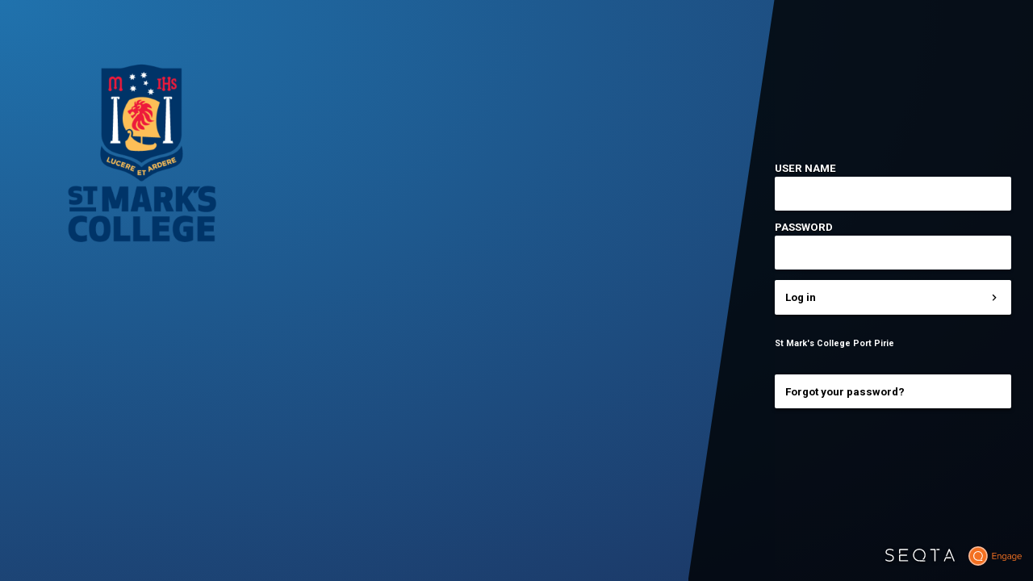

--- FILE ---
content_type: text/html
request_url: https://engage.smc.catholic.edu.au/
body_size: 1072
content:
<!DOCTYPE html>
<!--
  ~ Copyright (c) SEQTA Software (a division of Saron Education Ltd.) 2014.
  -->

<html xmlns="http://www.w3.org/1999/xhtml">
	<head>
		<title>SEQTA Engage</title>
		<link rel="stylesheet" type="text/css" href="/9efd7f0e2808/lib.css"/>
		<link rel="stylesheet" type="text/css" href="/9efd7f0e2808/app.css"/>
		<link rel="stylesheet" type="text/css" href="/9efd7f0e2808/coneqt.css"/>
		<link rel="stylesheet" type="text/css" href="/9efd7f0e2808/seqtamodules-coneqt.css"/>
		<link rel="stylesheet" href="https://fonts.googleapis.com/css?family=Roboto:400,700"/>
		<link rel="shortcut icon" href="/images/favicon-parent.ico"/>
		<link rel="apple-touch-icon-precomposed" href="/images/favicon-parent57.png"/>
		<link rel="apple-touch-icon-precomposed" sizes="64x64" href="/images/favicon-parent64.png"/>
		<link rel="apple-touch-icon-precomposed" sizes="72x72" href="/images/favicon-parent72.png"/>
		<link rel="apple-touch-icon-precomposed" sizes="114x114" href="/images/favicon-parent114.png"/>
		<link rel="apple-touch-icon-precomposed" sizes="128x128" href="/images/favicon-parent128.png"/>
		<link rel="apple-touch-icon-precomposed" sizes="144x144" href="/images/favicon-parent144.png"/>

		<meta charset="UTF-8">
		<meta name="viewport" content="width=device-width, user-scalable=no, initial-scale=1.0, maximum-scale=1.0, minimum-scale=1.0"/>
		<meta name="format-detection" content="telephone=no"/>
		<meta name="msapplication-tap-highlight" content="no"> 

		<script type="text/javascript">
			var Configuration = {
				baseURL: '/seqta/parent/',
				fileURL: '/seqta/parent/load/file?type={type}&file={uuid}',

				iTunesLink: 'https://itunes.apple.com/au/app/seqta-engage/id1143067327',
				googlePlayLink: 'https://play.google.com/store/apps/details?id=com.seqta.android.engage'
			};
		</script>

		<!-- Google tag (gtag.js) -->
		<script async src="https://www.googletagmanager.com/gtag/js?id=G-H7BFKELSHR"></script>
		<script>
			window.dataLayer = window.dataLayer || [];
			function gtag() {
				dataLayer.push(arguments);
			}
			gtag('js', new Date());
			gtag('config', 'G-H7BFKELSHR');
		</script>
		
		<meta http-equiv="X-UA-Compatible" content="IE=edge"/>

		<script type="text/javascript" src="/9efd7f0e2808/lib.js"></script>
		<script type="text/javascript" src="/9efd7f0e2808/app.js"></script>
		<script type="text/javascript" src="/9efd7f0e2808/coneqt.js"></script>
		<script type="text/javascript" src="/9efd7f0e2808/ace/ace.js"></script>
		<script type="text/javascript" src="/9efd7f0e2808/vendor.bundle.js"></script>
		<script type="text/javascript" src="/9efd7f0e2808/seqtamodules-coneqt.js"></script>
		<script type="text/javascript" src="/9efd7f0e2808/ckeditor/ckeditor.js"></script>
	</head>
	<body data-type="parent" class="legacy-root">
		<script type="text/javascript">
			(function() {
				if (window !== window.top && window.self !== window.top) {
					document.body.innerHTML = '<div class="framebuster"><h1>Embedding not supported</h1><p>It looks as though you&rsquo;re embedding SEQTA inside another application. Unfortunately this is not supported as it can cause issues with the software.</p></div>';
					window.removeEvents('domready');
					window.seqta = null;
				}
			})();
		</script>

		<script type="text/javascript">
			(function () {
				window.SEQTA_ASSET_HASH = '9efd7f0e2808';
				window.BUILD_TARGET = 'production';

				if (window.BUILD_TARGET === 'dev') {
					dbug && dbug.enable();
				}
			})();
		</script>
	</body>
</html>


--- FILE ---
content_type: text/css
request_url: https://engage.smc.catholic.edu.au/9efd7f0e2808/lib.css
body_size: 9404
content:
.uiResultsTable{color:rgb(var(--theme-fg-parts));flex:1;flex-basis:500px;margin:0;position:relative}.uiResultsTable>.chromeBugWrapper{display:flex;flex-direction:column;height:100%;left:0;position:absolute;top:0;width:100%}.uiResultsTable table{border-spacing:0;table-layout:fixed;width:100%}.uiResultsTable table th,.uiResultsTable table td{padding:8px 4px;text-align:left}.uiResultsTable table th{background:var(--theme-table-headers)}.uiResultsTable table th.sortable{cursor:pointer}.uiResultsTable table th.activeSort{background-color:var(--yellow);font-weight:700}.uiResultsTable table th>div{max-width:100%}.uiResultsTable table th>div>.uiButton{color:rgb(var(--theme-fg-parts));font:inherit;max-width:100%;text-align:left}.uiResultsTable table .selection{text-align:center;width:24px}.uiResultsTable table .selection input{display:inline-block;margin:0;vertical-align:middle}.uiResultsTable .tableWrapper{flex:1;margin:0;overflow-y:auto}.uiResultsTable .tableWrapper>.body tr.selectableRow{cursor:pointer}.uiResultsTable .tableWrapper>.body tr.unselectableRow{cursor:pointer;opacity:0.5}.uiResultsTable .tableWrapper>.body tr.selected{background-color:rgb(var(--theme-sel-bg-parts));color:rgb(var(--theme-sel-fg-parts))}.uiResultsTable .tableWrapper>.body td{border-bottom:1px solid rgba(var(--theme-fg-parts),0.1);border-bottom-color:rgba(		var(--theme-fg-parts),0.1	);vertical-align:middle}.uiResultsTable .footer{align-items:center;background:var(--theme-table-headers);display:flex;padding:8px}.uiResultsTable .footer>.selected{display:inline-block;margin:0 16px 0 0}.uiResultsTable .footer>.found{display:inline-block;margin:0 16px 0 0}.uiResultsTable .footer>.found>.count{font-weight:700}.uiResultsTable .footer>.found>.limit{font-weight:700}.uiResultsTable .footer>.limit{float:right;font-weight:700;margin:0}.uiResultsTable .title{background:var(--theme-table-headers);font-size:var(--small-text);font-weight:700;padding:8px;text-transform:uppercase}.uiScrollableTable{max-height:500px;overflow-y:auto}.uiScrollableTable thead th{position:sticky;top:0;z-index:10}.uiScrollableTable table{border-collapse:collapse;width:100%}.uiScrollableTable th,.uiScrollableTable td{padding:8px 4px;text-align:left}.uiScrollableTable th{background:var(--theme-table-headers)}.uiScrollableTable td,.uiScrollableTable th{border-bottom:1px solid rgba(var(--theme-fg-parts),0.1);border-bottom-color:rgba(            var(--theme-fg-parts),0.1    );vertical-align:middle}.anyoneSelect.filterBox{align-items:stretch;background:rgb(var(--theme-bg-parts));border-radius:0;box-shadow:0 0 5px 3px rgba(0,0,0,0.3);flex-direction:column;margin:0 8px 0 0;min-width:194px;overflow:hidden;padding:8px 0 0}.anyoneSelect>.selector{display:flex;margin:0 8px 8px}.anyoneSelect>.selector:not(:empty)+.selector{margin-top:0}.anyoneSelect>.selector:empty{display:none}.anyoneSelect>.selector>input{border-radius:4px;box-sizing:border-box;flex:1}.anyoneSelect>.selector>button{border-radius:100%;height:32px;justify-content:center;padding:0;width:32px}.anyoneSelect>.selector>input+button{margin:0 0 0 8px}.anyoneSelect>.listWrapper{flex:1;overflow:hidden}.anyoneSelect>.listWrapper>.list{box-sizing:border-box;height:100%;overflow:auto;-webkit-overflow-scrolling:touch;width:100%}.anyoneSelect>.listWrapper>.list.disabled{opacity:0.5}.anyoneSelect>.listWrapper>.list>.item{align-items:center;background:rgba(var(--theme-fg-parts),0.04);border-bottom:1px solid var(--theme-offset-bg);display:flex;max-width:100%;overflow:hidden;padding:8px}.anyoneSelect>.listWrapper>.list>.item>.details{flex:1;flex-shrink:2;overflow:hidden}.anyoneSelect.filterBox>.listWrapper>.list>.item>.details{max-width:196px}.anyoneSelect>.listWrapper>.list>.item:last-child{border-bottom:none}.anyoneSelect.distinguished>.listWrapper>.list>.item.disabled{opacity:0.4}.anyoneSelect.distinguished>.listWrapper>.list>.item{padding-left:12px}.anyoneSelect.distinguished>.listWrapper>.list>.item.student{box-shadow:inset 8px 0 #4db848}.anyoneSelect.distinguished>.listWrapper>.list>.item.student_group{box-shadow:inset 4px 0 rgba(0,0,0,0.2),inset 8px 0 #4db848}.anyoneSelect.distinguished>.listWrapper>.list>.item.staff{box-shadow:inset 8px 0 #00aeef}.anyoneSelect.distinguished>.listWrapper>.list>.item.contact{box-shadow:inset 8px 0 #f36f21}.anyoneSelect.distinguished>.listWrapper>.list>.item.tutor{box-shadow:inset 8px 0 #7b5aa6}.anyoneSelect>.listWrapper>.list>.item>button{align-items:center;border-radius:100%;display:flex;height:32px;justify-content:center;padding:0;width:32px}.anyoneSelect>.listWrapper>.list>.item>button>svg{margin:0}.anyoneSelect>.listWrapper>.list>.item .extra{font-size:var(--small-text);font-weight:700;opacity:0.5;overflow:hidden;text-overflow:ellipsis}.anyoneSelect>.listWrapper>.list>.item>.extra>.coloured{border-radius:32px;box-shadow:inset 0 1px rgba(0,0,0,0.2);padding:0 4px}.anyoneSelect>.userCount{font-size:var(--small-text);font-weight:700;margin:4px 0;opacity:0.5;text-align:center;text-transform:uppercase}.anyoneSelect>.functions{margin:8px auto 0;padding:0 0 4px;text-align:center}.uiSlidePane .anyoneSelect.filterBox{box-shadow:none}.uiSlidePane>.pane.anyonePane{max-width:610px}.uiSlidePane>.pane.anyonePane>.content{margin:0}.uiSlidePane>.pane.anyonePane .ms_container>.ms_column_container{box-sizing:border-box;width:30%}.uiSlidePane>.pane.anyonePane .ms_container>.ms_column_container.values{width:40%}.anyoneSelectMany .tabset .item{flex:initial;min-width:0}.anyoneSelectMany>.main{border:none;padding:8px}.anyoneSelectMany>.main>div>.textStyle{height:222px;width:30%}.student-many-code{display:flex}.student-many-code .explanation{margin:0 0 0 8px}.attendanceByPeriods{display:flex;flex-direction:column;height:100%;overflow:auto;position:relative}.attendanceByPeriods table.attendance{border-spacing:0;width:100%}.attendanceByPeriods table.attendance thead{background:var(--theme-table-headers)}.attendanceByPeriods table.attendance thead td{background:var(--theme-table-headers);border-top:none;font-size:var(--small-text);padding:4px 2px;position:sticky;top:0;z-index:2}.attendanceByPeriods table.attendance thead td.date{padding-left:4px}.attendanceByPeriods table.attendance thead td::after{background:linear-gradient(to bottom,rgba(0,0,0,0.3),transparent);background:linear-gradient(to bottom,rgba(0,0,0,0.3),30%,transparent);bottom:-6px;content:'';height:6px;left:0;position:absolute;right:0}.attendanceByPeriods table.attendance tbody td{border-bottom:1px solid var(--theme-offset-bg);box-sizing:border-box;padding:4px 2px;text-align:center}.attendanceByPeriods table.attendance tbody tr td:nth-child(odd):not(.date){background:rgba(var(--theme-fg-parts),0.05)}.attendanceByPeriods table.attendance tbody .date{background:var(--theme-table-headers);font-size:var(--small-text);font-weight:700;left:0;padding:4px 0 4px 4px;position:sticky;text-align:left;text-transform:uppercase;white-space:nowrap;z-index:1}.attendanceByPeriods table.attendance tbody .date::after{background:linear-gradient(to right,rgba(0,0,0,0.3),transparent);background:linear-gradient(to right,rgba(0,0,0,0.3),30%,transparent);bottom:0;content:'';position:absolute;right:-6px;top:0;width:6px}.attendanceByPeriods table.attendance tbody svg{cursor:pointer;height:16px;width:16px}.attendanceMap{box-sizing:border-box;--date-width:8rem;height:100%;padding:1.2rem 0 0;position:relative}.attendanceMap.no-labels{--date-width:0}.attendanceMap>.ticks{bottom:0;display:flex;left:var(--date-width);list-style:none;padding:0;position:absolute;right:0;top:0;z-index:0}.attendanceMap>.ticks>li{flex:1;font-size:var(--small-text);font-weight:700;text-align:center}.attendanceMap>.ticks>li:nth-child(odd){background:var(--theme-offset-bg)}.attendanceMap>.items{border-top:1px solid var(--theme-offset-bg);height:100%;list-style:none;margin:0;overflow:auto;padding:0;position:relative}.attendanceMap.no-scroll>.items{overflow-y:hidden}.attendanceMap>.items>li{border-bottom:1px solid var(--theme-offset-bg);display:flex;margin:0;overflow:hidden;padding:0}.attendanceMap>.items>li>.key{box-sizing:border-box;cursor:pointer;font-size:var(--small-text);font-weight:700;padding:4px 8px;text-transform:uppercase;width:var(--date-width)}.attendanceMap>.items>li>.content{flex:1;position:relative}.attendanceMap.no-labels>.items>li>.content{left:0}.attendanceMap>.items>li>.content>.period{background:#fff;bottom:2px;box-shadow:0 0 1px 1px rgba(0,0,0,0.5);pointer-events:none;position:absolute;top:2px;width:1px}.attendanceMap>.items>li>.content>.layer{background-color:rgb(var(--theme-bg-parts));border-radius:2px;bottom:2px;box-shadow:0 0 1px 1px rgba(0,0,0,0.5);position:absolute;top:2px}.attendanceMap>.items>li>.content>.layer[data-type-is-absent]{background-image:url("data:image/svg+xml,%3Csvg width='12' height='16' viewBox='0 0 12 16' xmlns='http://www.w3.org/2000/svg'%3E%3Cpath d='M4 .99C4 .445 4.444 0 5 0c.552 0 1 .45 1 .99v4.02C6 5.555 5.556 6 5 6c-.552 0-1-.45-1-.99V.99zm6 8c0-.546.444-.99 1-.99.552 0 1 .45 1 .99v4.02c0 .546-.444.99-1 .99-.552 0-1-.45-1-.99V8.99z' fill='%23000000' fill-opacity='0.4' fill-rule='evenodd'/%3E%3C/svg%3E")}.attendanceMap>.items>li>.content>.layer[data-type-is-nra]{background-image:url("data:image/svg+xml,%3Csvg width='20' height='20' viewBox='0 0 20 20' xmlns='http://www.w3.org/2000/svg'%3E%3Cg fill='%23000000' fill-opacity='0.4' fill-rule='evenodd'%3E%3Ccircle cx='3' cy='3' r='3'/%3E%3Ccircle cx='13' cy='13' r='3'/%3E%3C/g%3E%3C/svg%3E")}.attendanceMapQuickbar.quickbar{width:240px}.attendanceMapQuickbar.quickbar>.typeMeta{margin:0 0 4px}.attendanceMapQuickbar.quickbar>.typeMeta>.label{align-items:center;display:flex;font-size:var(--large-text);font-weight:700}.attendanceMapQuickbar.quickbar>.typeMeta>.label>svg{margin:0 8px 0 0}.attendanceMapQuickbar.quickbar>.field{align-items:center;display:flex;margin:4px 0}.attendanceMapQuickbar.quickbar>.field>.label{flex:1;font-size:var(--small-text);font-weight:700;opacity:0.5;text-transform:uppercase}.attendanceMapQuickbar.quickbar>.field>.value{flex:3}.attendanceMap>.items.hoveringLayer>li>.content>.layer.hovered{box-shadow:0 0 2px 2px var(--yellow);z-index:2}.attendanceStack>.items>li{height:24px}.attendanceStack>.items>li[data-key='map']{background:var(--theme-offset-bg-more);border-bottom:none}.sipAttendanceStack .explanation{font-size:var(--small-text);font-weight:700;margin:0 0 8px;text-align:center;text-transform:uppercase}.uiBoxPlot{display:flex}.uiBoxPlot>.boxPlotArea{border-right:1px solid #eee;width:64px}.uiBoxPlot>.boxPlotArea:last-child{border-right:none}.uiBoxPlot>.boxPlotArea>.boxPlotTitle{color:#999;overflow:hidden;padding:8px 2px;text-align:center;text-overflow:ellipsis;text-transform:uppercase}.uiBoxPlot>.boxPlotArea>.boxPlotGraph{height:256px;padding:0 16px 8px}.uiBoxPlot>.boxPlotArea>.boxPlotGraph>.boxPlotComponent{box-sizing:border-box;position:relative}.uiBoxPlot>.boxPlotArea>.boxPlotGraph>.topWhisker{border-top:2px solid #25b3fd}.uiBoxPlot>.boxPlotArea>.boxPlotGraph>.bottomWhisker{border-bottom:2px solid #25b3fd}.uiBoxPlot>.boxPlotArea>.boxPlotGraph>.topWhisker::after,.uiBoxPlot>.boxPlotArea>.boxPlotGraph>.bottomWhisker::after{background:#25b3fd;background-image:repeating-linear-gradient(		45deg,transparent,transparent 4px,rgba(255,255,255,0.5) 4px,rgba(255,255,255,0.5) 8px	);bottom:0;content:'';left:calc(50% - 2px);position:absolute;right:calc(50% - 2px);top:0}.uiBoxPlot>.boxPlotArea>.boxPlotGraph>.topBox,.uiBoxPlot>.boxPlotArea>.boxPlotGraph>.bottomBox{background:#25b3fd;border:2px solid #fff;box-shadow:0 2px 2px rgba(0,0,0,0.2)}.uiBoxPlot>.boxPlotArea>.boxPlotGraph>.topBox{border-bottom-width:1px;border-radius:4px 4px 0 0}.uiBoxPlot>.boxPlotArea>.boxPlotGraph>.bottomBox{border-radius:0 0 4px 4px;border-top-width:1px}.uiBoxPlot>.boxPlotArea>.boxPlotGraph>.score{background:#ffc20e;border:2px solid #fff;border-radius:100%;box-shadow:0 2px 4px rgba(0,0,0,0.2);box-sizing:border-box;height:16px;left:calc(50% - 8px);margin-top:-8px;width:16px}ul.singleSelect,ul.buttonChecklist,ul.buttonMenu,ul.colourButtonOptions,ul.uiSplitButtonList,.contactFormPanel{background:rgb(var(--theme-bg-parts));border:solid 4px rgb(var(--theme-sel-bg-parts));color:rgb(var(--theme-fg-parts));list-style:none;margin:0;max-height:360px;max-width:300px;min-width:180px;overflow:auto;padding:0;position:absolute}ul.uiSplitButtonList{padding:0!important}@media (max-height: 400px){ul.singleSelect,ul.buttonChecklist,ul.buttonMenu,ul.uiSplitButtonList,.contactFormPanel{max-height:80%}}ul.singleSelect li,ul.buttonChecklist li.item,ul.buttonMenu li,ul.uiSplitButtonList li,.contactFormPanel a{border-bottom:1px solid var(--theme-offset-bg);cursor:pointer;margin:0;padding:8px}ul.buttonMenu.colouredItems li{border-radius:4px;margin:4px;padding:2px 4px;text-align:center;text-align:center;text-transform:uppercase}ul.buttonChecklist li.item svg{margin:0 4px 0 0;vertical-align:middle}ul.buttonMenu li.highlight,ul.singleSelect li.highlight{font-weight:700}ul.buttonMenu li.lowlight,ul.singleSelect li.lowlight,ul.buttonChecklist li.lowlight{color:rgba(var(--theme-fg-parts),0.3)}ul.buttonChecklist li.item{padding-left:24px}ul.buttonChecklist li.all{padding:4px}ul.buttonChecklist li.all button{margin:4px}ul.buttonChecklist li.item>.label.heading{font-weight:700}ul.buttonChecklist li.item>.sublabel{font-size:var(--small-text);opacity:0.5}ul.singleSelect li svg{margin:2px 4px 2px 0;vertical-align:middle}ul.buttonMenu li .extra,ul.singleSelect li .extra,ul.uiSplitButtonList li .extra{color:rgba(var(--theme-fg-parts),0.5);font-size:var(--small-text);font-weight:700}ul.singleSelect li .extra{float:right;margin:0 0 0 1em;max-width:100%;overflow:hidden;padding:2px 0;white-space:nowrap}ul.singleSelect.lengthyExtra li .extra{float:none;margin:0}ul.buttonMenu li .extra>.coloured,ul.singleSelect li .extra>.coloured{border-radius:4px;padding:2px}ul.buttonChecklist li.checked{background-image:url('data:image/svg+xml;utf8,<svg xmlns="http://www.w3.org/2000/svg" width="24" height="24" viewBox="0 0 24 24"><path d="M9 16.172l10.594-10.594 1.406 1.406-12 12-5.578-5.578 1.406-1.406z"/></svg>');background-position:4px center;background-repeat:no-repeat;background-size:16px 16px}[data-theme='dark'] ul.buttonChecklist li.checked{background-image:url('data:image/svg+xml;utf8,<svg xmlns="http://www.w3.org/2000/svg" width="24" height="24" viewBox="0 0 24 24"><path fill="white" d="M9 16.172l10.594-10.594 1.406 1.406-12 12-5.578-5.578 1.406-1.406z"/></svg>')}ul.singleSelect li.hover,ul.singleSelect li.highlight:hover,ul.buttonChecklist li.item:hover,ul.buttonChecklist button:hover,ul.buttonMenu li:hover,ul.buttonMenu li.highlight:hover,ul.uiSplitButtonList li:hover,.contactFormPanel a:hover{background-color:var(--theme-offset-bg)}ul.singleSelect li.noResults,ul.buttonChecklist li.noResults{background:none;opacity:0.5}ul.buttonChecklist button{box-sizing:border-box;width:50%}ul.buttonMenu>li>svg,ul.uiSplitButtonList>li>svg{margin:0 4px 0 0;vertical-align:middle}.legacy-root button::-moz-focus-inner,.legacy-root select::-moz-focus-inner,.legacy-root a::-moz-focus-inner{border-color:transparent}.legacy-root button{align-items:center;background:transparent;border:1px solid rgba(var(--theme-fg-parts),0.1);border-color:rgba(		var(--theme-fg-parts),0.1	);border-radius:4px;color:inherit;cursor:pointer;display:inline-flex;font:inherit;font-weight:700;justify-content:flex-start;overflow:hidden;padding:4px 12px;position:relative;transition:box-shadow 0.2s,background 0.2s}.legacy-root a{background:var(--theme-button-bg);border:1px solid rgba(0,0,0,0.1);border-radius:2px;box-sizing:border-box;color:var(--theme-button-fg);color:inherit;margin:0;padding:4px 12px;transition:background 0.1s,box-shadow 0.1s,border 0.1s,color 0.1s}.legacy-root .uiButton{align-items:center;border:solid 1px var(--theme-offset-bg);border-radius:2px;padding:4px 12px}.legacy-root button:active,.legacy-root a:active{background-image:linear-gradient(		to top,rgba(var(--theme-sel-fg-parts),0.1),rgba(var(--theme-sel-fg-parts),0.1)	)}.legacy-root button.depressed,.legacy-root button.toggled{background:rgb(var(--theme-sel-bg-parts));color:rgb(var(--theme-sel-fg-parts))}.legacy-root button[disabled]{cursor:default;opacity:0.4}.legacy-root button:not([disabled]):hover{box-shadow:0 2px 4px 1px rgba(0,0,0,0.1)}.legacy-root button::-moz-focus-inner{border:0}.legacy-root button:focus{outline:none}.legacy-root button:not([disabled]):focus{border-color:var(--blue)}.legacy-root button:not([disabled]):active{border-color:var(--blue);box-shadow:0 0 2px 1px rgba(0,0,0,0.1)}.legacy-root button::after{background:var(--blue);border-radius:100%;content:'';display:block;left:0;opacity:0.2;padding-top:100%;position:absolute;transform:scale(0);transform-origin:center;visibility:hidden;width:100%}.legacy-root button:not([disabled]):not(:active)::after{animation-duration:1s;animation-name:ripple;animation-timing-function:ease-out}.legacy-root button:not([disabled]):focus::after{visibility:visible}@keyframes ripple{0%{transform:scale(0)}20%{transform:scale(1.5)}100%{opacity:0;transform:scale(1.5)}}@keyframes glow{0%{box-shadow:0 0 0 rgb(var(--theme-sel-bg-parts))}10%{box-shadow:0 0 0 8px transparent}}.legacy-root button.highlight{animation-duration:10s;animation-iteration-count:infinite;animation-name:glow;border-color:rgb(var(--theme-sel-bg-parts))}/** Toolbar and seqta.base.ui.DialogOptions integration **/.legacy-root button.flat{padding:4px}.legacy-root button.flat{background:none;border:none;box-shadow:none;margin:0 8px 0 0}.legacy-root button.flat:hover{background:var(--theme-offset-bg)}.legacy-root button.flat.toggled:hover,.legacy-root button.flat.depressed:hover{background:rgba(var(--theme-sel-bg-parts))}button.buttonChecklist{overflow:hidden}button.buttonChecklist>span{flex:1;overflow:hidden;text-overflow:ellipsis;white-space:nowrap}button.buttonChecklist>svg{flex-shrink:0}button.buttonChecklist.depressed{background:rgb(var(--theme-sel-bg-parts));color:rgb(var(--theme-sel-fg-parts))}button.buttonChecklist.depressed:not(.above){border-bottom-left-radius:0;border-bottom-right-radius:0}button.buttonChecklist.depressed.above{border-top-left-radius:0;border-top-right-radius:0;color:rgb(var(--theme-fg-parts))}button.buttonChecklist svg{padding:0 0 0 4px;vertical-align:baseline}button.buttonChecklist svg.iconLabel,button.buttonMenu svg.iconLabel{padding:0;vertical-align:top}button.buttonMenu{white-space:nowrap}.toolbar button.buttonMenu{float:right;min-width:80px;overflow:hidden;text-overflow:ellipsis;white-space:nowrap}button.buttonMenu.depressed{background-color:rgb(var(--theme-sel-bg-parts));color:rgb(var(--theme-sel-fg-parts))}button.buttonMenu.depressed:hover{border-bottom-left-radius:0;border-bottom-right-radius:0;box-shadow:none}button.buttonMenu svg{margin:0;padding:0;vertical-align:middle}button.buttonMenu svg.icon{margin:0 4px 0 0}.uiCardTable{align-items:stretch;display:flex;flex-direction:column}.uiCardTable .cardTable{flex:1;flex-direction:column;overflow-x:hidden;overflow-y:auto}.uiCardTable .cardTable>button{color:rgb(var(--theme-fg-parts));display:block;margin:8px auto}.uiCardTable .cardTable>button>svg{vertical-align:middle}.uiCardTable .row{padding-bottom:0;padding-right:0}.uiCardTable .row.hidden{display:none}.uiCardTable .row>.rowTitle{flex:1;font-size:var(--small-text);font-weight:700;margin:0 0 8px;text-transform:uppercase}.uiCardTable .row>.uiButton{margin:0 8px 8px}.uiCardTable .row>.uiButton>svg{vertical-align:middle}.uiCardTable .row>.rowContents{box-sizing:border-box;display:flex;flex:1;flex-basis:100%;flex-wrap:wrap;vertical-align:top;width:100%}.uiCardTable .card{align-items:stretch;border-radius:4px;color:#000;display:flex;flex:1;margin:0 8px 8px 0;min-width:200px;overflow:hidden;transition:flex 0.5s}.uiCardTable .card.dark{color:#fff}.uiCardTable .card.hidden{display:none}.uiCardTable .card>.colour{box-sizing:border-box;min-width:8px;width:8px}.uiCardTable .card>.colour.white{border:1px solid #eee;border-right:none}.uiCardTable .card>.content{flex:1;overflow:hidden;padding:8px}.uiCardTable .card>.content>div{align-items:center;display:flex}.uiCardTable .card>.content>.title{margin:0 0 8px}.uiCardTable .card>.content>div>label{display:inline-block;font-size:var(--small-text);font-weight:700;padding:0 8px 0 0;text-transform:uppercase}.uiCardTable .card>.content .uiButton{margin:0 0 0 8px;padding:4px}.uiCardTable .card input{background:rgba(var(--theme-bg-parts),0.2);border-color:rgba(var(--theme-bg-parts),0.1);color:inherit;flex:1;min-width:0}.uiCardTable .card>.content>.width>.uiButton.colourButton{min-width:0}.uiCardTable .card>.content .uiButton.clear,.uiCardTable .card>.content .uiButton.more{align-items:center;border-radius:100%;display:flex;height:32px;justify-content:center;padding:0;width:32px}.editCard>.title{align-items:center;display:inline-flex;margin:4px 0;width:100%}.editCard>.selectors{box-sizing:border-box;margin:4px 0}.editCard>.selectors>div{align-items:center;display:inline-flex;width:150px}.editCard>.title label,.editCard>.selectors label{display:inline-block;min-width:50px}.editCard>.title input{flex:1 1 auto}.editCard>.selectors input{flex:1 1 auto;max-width:40px}.editCard>.selectors button{vertical-align:middle}.editCard>.extra .shortTextContainer{align-items:center;display:inline-flex;margin:4px 0}.editCard>.extra .shortTextContainer>input{flex:1 1 auto}.editCard>.extra .shortTextContainer>input{margin-left:4px;min-width:436px}.editCard>.extra .radioContainer>fieldset{border:none;box-sizing:border-box;margin:0;padding:0 0 0 8px;width:100%}.editCard>.extra .formattedTextContainer{display:inline}.editCard>.extra .formattedTextContainer>div.formattedText{height:200px;margin-top:6px}.uiCutoffs>.cutoffs{display:flex;flex-direction:column}.uiCutoffs>.cutoffs>.alpha,.uiCutoffs>.cutoffs>.beta{flex:1}.uiCutoffs>.cutoffs>.alpha{padding-right:4px}.uiCutoffs>.cutoffs>.beta{padding-left:4px}@media (min-width: 1800px){.uiCutoffs>.cutoffs{flex-direction:row}}.uiCutoffs>.cutoffs>.alpha>.buttonMenu{display:block;margin:0 0 0 auto}.uiCutoffs>.cutoffs>.alpha .sectionedBar{margin:24px 0}.uiCutoffs>.cutoffs>.alpha .note{margin:16px 0 0;text-align:center}.uiCutoffs>.cutoffs>.beta>.cutoffsWrapper{border:1px solid var(--theme-offset-bg);display:flex;flex-direction:column;height:200px;overflow:hidden}.uiCutoffs>.cutoffs>.beta>.cutoffsWrapper.disabled{opacity:0.3}.uiCutoffs>.cutoffs>.beta>.cutoffsWrapper table{width:100%}.uiCutoffs>.cutoffs>.beta thead td{background:var(--theme-table-headers);box-sizing:border-box;padding-left:4px;text-align:center}.uiCutoffs>.cutoffs>.beta thead .spacer{padding:0}.uiCutoffs>.cutoffs>.beta .tableWrapper{flex:1;margin:0;overflow:auto;overflow-y:scroll}.uiCutoffs>.cutoffs>.beta .tableWrapper tr.deleted{opacity:0.3}.uiCutoffs>.cutoffs>.beta .tableWrapper td{border-bottom:1px solid var(--theme-offset-bg);box-sizing:border-box;padding:0;text-align:center}.uiCutoffs>.cutoffs>.beta .tableWrapper td>input{background:none;border:none;border-radius:0;box-sizing:border-box;padding:8px 4px;text-align:center;width:100%}.uiCutoffs>.cutoffs>.beta thead .functions,.uiCutoffs>.cutoffs>.beta .tableWrapper .functions{width:32px}.uiCutoffs>.cutoffs>.beta thead .functions>button,.uiCutoffs>.cutoffs>.beta .tableWrapper td>button{padding:4px}.uiCutoffs>.cutoffs>.beta thead .functions>button>svg,.uiCutoffs>.cutoffs>.beta .tableWrapper td>button>svg{margin:0}.uiCutoffs>.cutoffs>.beta thead .colour,.uiCutoffs>.cutoffs>.beta .tableWrapper .colour{width:16px}.uiCutoffs>.cutoffs>.beta thead .lower,.uiCutoffs>.cutoffs>.beta .tableWrapper .lower{width:6em}.uiCutoffs>.cutoffs>.beta thead .upper,.uiCutoffs>.cutoffs>.beta .tableWrapper .upper{background:var(--theme-offset-bg);color:rgba(var(--theme-fg-parts),0.5);width:6em}.uiCutoffs:not(.showAbsGrade)>.cutoffs>.beta thead .absGrade,.uiCutoffs:not(.showAbsGrade)>.cutoffs>.beta .tableWrapper .absGrade{display:none}.uiCutoffs.showAbsGrade>.cutoffs>.beta thead .absGrade,.uiCutoffs.showAbsGrade>.cutoffs>.beta .tableWrapper .absGrade{max-width:70px;min-width:70px;position:relative;width:70px}.uiCutoffs.showAbsGrade>.cutoffs>.beta .tableWrapper .absGrade>input{min-width:0}.uiCutoffs.showAbsGrade>.cutoffs>.beta .tableWrapper .absGrade::before{content:'▾';margin-top:-8px;pointer-events:none;position:absolute;right:8px;top:50%;z-index:1}@keyframes uifilehandler-busy{to{transform:rotate(360deg)}}.legacy-root .uiFileHandler{background:rgba(var(--theme-bg-parts),0.8);border-radius:4px;margin:8px 0;padding:8px;position:relative;text-align:center;transition:background 0.25s}.legacy-root .uiFileHandler.busy{margin-top:16px}.legacy-root .uiFileHandler.busy::before{animation-duration:0.5s;animation-iteration-count:infinite;animation-name:uifilehandler-busy;animation-timing-function:ease-in-out;border:6px solid transparent;border-bottom-color:#000;border-radius:24px;border-top-color:#000;content:'';margin:-16px 0 0;opacity:0.2;position:absolute}.legacy-root .uiFileHandler.dragTarget{background-color:#f57900}.legacy-root .uiFileHandler>button{color:#f57900;padding:8px 32px}.legacy-root .uiFileHandler.disabled>button{cursor:default}.legacy-root .uiFileHandler>.note{color:rgb(var(--theme-fg-parts));font-size:var(--small-text);margin:4px 0 0;opacity:0.5;pointer-events:none}.uiFileHandlerPanel{background:rgb(var(--theme-bg-parts));border-radius:4px;display:flex;filter:drop-shadow(0 2px 4px rgba(0,0,0,0.5));flex-direction:column;max-width:100vw;transition:transform 0.2s ease-in-out,left 0.5s,top 0.5s;width:480px}.uiFileHandlerPanel{transform:scale(0);transform-origin:bottom center}.uiFileHandlerPanel.visible{transform:scale(1)}.uiFileHandlerPanel::before{border:12px solid rgba(var(--theme-bg-parts),0);border-color:rgba(		var(--theme-bg-parts),0	);border-top-color:rgb(var(--theme-bg-parts));bottom:-24px;content:'';display:block;left:50%;margin:0 0 0 -12px;position:absolute}.uiFileHandlerPanel>.mediaWrapper{align-items:stretch;display:flex;flex:1}.uiFileHandlerPanel>.mediaWrapper>.mediaRecorder{width:100%}@media (max-height: 800px) and (max-width: 400px){.uiFileHandlerPanel{bottom:0!important;inset:unset!important;left:0!important;right:0!important;top:0!important;transform:none}.uiFileHandlerPanel::before{content:none}}.uiFileHandlerPanel>.close{border-radius:100%;height:32px;padding:0;position:absolute;right:8px;top:8px;width:32px;z-index:1}.uiFileHandlerPanel>.sources{align-items:center;display:flex;flex-wrap:wrap;justify-content:center;padding:8px}.uiFileHandlerPanel>.sources>button{flex-direction:column;height:96px;justify-content:center;margin:8px;padding:0;width:128px}.uiFileHandlerPanel>.sources>button>img,.uiFileHandlerPanel>.sources>button>svg{height:32px;margin:0;width:32px}.uiFileHandlerPanel>.sources>button>.label{text-transform:initial}.uiFileHandlerPanel>div.almostFullWarning{background:#ffc20e;font-size:var(--small-text);padding:8px;text-align:left}.uiFileHandlerPanel>div.almostFullWarning.hide{display:none}.uiFileHandlerPanel>div.almostFullWarning.show{display:block}.formattedText{display:flex;flex:1;flex-direction:column;height:100%;min-height:200px}.formattedText>.wrapper{box-sizing:border-box;display:flex;flex:1;flex-direction:column;overflow:hidden;position:relative}.formattedText>.footer{align-items:center;background-color:rgb(var(--theme-bg-alt-parts));color:rgb(var(--theme-fg-parts));display:flex;justify-content:space-between;padding:4px}.formattedText>.footer>.wordCount{font-size:var(--small-text);font-weight:700;margin:0 8px;opacity:0.5;text-transform:uppercase}.formattedText>.wrapper>.htmlEditor{height:100%}.formattedText>.wrapper>.htmlEditor>.ace{border-top:1px solid #eee;font-size:12pt;height:100%;margin:0;width:100%}.formattedText>.wrapper>.cke>.cke_inner>.cke_contents{background:#fff}[data-theme='dark']	.formattedText>.wrapper>.cke>.cke_inner>.cke_contents>iframe{background:rgba(var(--theme-bg-parts),0.5)}@media (max-width: 260px){.formattedText	>.wrapper	>.cke	>.cke_inner	>.cke_top	>.cke_toolbox	>.cke_toolbar	>.cke_toolgroup	>.cke_button__seqta-fullscreen{display:none}}@media (max-width: 350px){.formattedText	>.wrapper	>.cke	>.cke_inner	>.cke_top	>.cke_toolbox	>.cke_toolbar	>.cke_combo__format{display:none}}@media (max-width: 400px){.formattedText	>.wrapper	>.cke	>.cke_inner	>.cke_top	>.cke_toolbox	>.cke_toolbar	>.cke_combo__seqta-macro,.formattedText	>.wrapper	>.cke	>.cke_inner	>.cke_top	>.cke_toolbox	>.cke_toolbar	>.cke_toolgroup	>.cke_button__seqta-table{display:none}}@media (max-width: 540px){.formattedText	>.wrapper	>.cke	>.cke_inner	>.cke_top	>.cke_toolbox	>.cke_toolbar	>.cke_toolgroup	>.cke_button__seqta-align-left,.formattedText	>.wrapper	>.cke	>.cke_inner	>.cke_top	>.cke_toolbox	>.cke_toolbar	>.cke_toolgroup	>.cke_button__seqta-align-centre,.formattedText	>.wrapper	>.cke	>.cke_inner	>.cke_top	>.cke_toolbox	>.cke_toolbar	>.cke_toolgroup	>.cke_button__seqta-align-right,.formattedText	>.wrapper	>.cke	>.cke_inner	>.cke_top	>.cke_toolbox	>.cke_toolbar	>.cke_toolgroup	>.cke_button__seqta-align-justify,.formattedText	>.wrapper	>.cke	>.cke_inner	>.cke_top	>.cke_toolbox	>.cke_toolbar	>.cke_toolgroup	>.cke_button__bidiltr,.formattedText	>.wrapper	>.cke	>.cke_inner	>.cke_top	>.cke_toolbox	>.cke_toolbar	>.cke_toolgroup	>.cke_button__bidirtl,.formattedText	>.wrapper	>.cke	>.cke_inner	>.cke_top	>.cke_toolbox	>.cke_toolbar	>.cke_toolgroup	>.cke_button__seqta-table,.formattedText	>.wrapper	>.cke	>.cke_inner	>.cke_top	>.cke_toolbox	>.cke_toolbar	>.cke_toolgroup	>.cke_button__subscript,.formattedText	>.wrapper	>.cke	>.cke_inner	>.cke_top	>.cke_toolbox	>.cke_toolbar	>.cke_toolgroup	>.cke_button__superscript{display:none}}.formattedText>.wrapper>.iframeWrapper{border-top:1px solid #eee;bottom:0;height:100%;left:0;position:absolute;right:0;top:0}.formattedText>.wrapper>.iframeWrapper>iframe{height:100%;width:100%}.uiSlidePane>.pane.macro.image,.uiSlidePane>.pane.macro.gallery,.uiSlidePane>.pane.macro.syllabus,.uiSlidePane>.pane.macro.resource{height:100%}.uiSlidePane>.pane.macro.image>.content,.uiSlidePane>.pane.macro.gallery>.content,.uiSlidePane>.pane.macro.syllabus>.content,.uiSlidePane>.pane.macro.resource>.content{display:flex;flex-direction:column;height:100%}.uiSlidePane>.pane.macro.image>.content>.files,.uiSlidePane>.pane.macro.gallery>.content>.files,.uiSlidePane>.pane.macro.syllabus>.content>.files,.uiSlidePane>.pane.macro.resource>.content>.files{display:flex;flex:1;flex-direction:column}.uiSlidePane>.pane.macro.image>.content>.figdetails,.uiSlidePane>.pane.macro.resource>.content>.figdetails{background:var(--theme-button-bg);margin:0 0 16px;padding:8px}.uiSlidePane>.pane.macro.image>.content>.figdetails>.url,.uiSlidePane>.pane.macro.image>.content>.figdetails>.caption,.uiSlidePane>.pane.macro.resource>.content>.figdetails>.displayName{display:inline-block;margin:0 24px 0 0;vertical-align:baseline}.uiSlidePane>.pane.macro.image>.content>.figdetails>.url{display:block;margin-top:8px}.uiSlidePane>.pane.macro.image>.content>.figdetails>.url>.label,.uiSlidePane>.pane.macro.image>.content>.figdetails>.caption>.label,.uiSlidePane>.pane.macro.resource>.content>.figdetails>.displayName>.label{color:rgb(var(--theme-fg-parts));display:inline-block;margin:0 8px 0 0;vertical-align:baseline}.uiSlidePane>.pane.macro.image>.content>.figdetails>.url>input,.uiSlidePane>.pane.macro.image>.content>.figdetails>.caption>input,.uiSlidePane>.pane.macro.resource>.content>.figdetails>.displayName>input{display:inline-block;vertical-align:baseline;width:400px}.uiSlidePane>.pane.macro.image>.content>.figdetails>.pillbox{vertical-align:baseline}.uiSlidePane>.pane.macro.anchor{width:360px}.uiSlidePane>.pane.macro.anchor .url,.uiSlidePane>.pane.macro.anchor .linkText{margin:0 0 8px}.uiSlidePane>.pane.macro.anchor .url>input,.uiSlidePane>.pane.macro.anchor .linkText>input{box-sizing:border-box;vertical-align:baseline;width:100%}.uiSlidePane>.pane.macro.learningField{height:200px;width:300px}.uiSlidePane>.pane.macro.learningField .name{margin:0 0 8px}.uiSlidePane>.pane.macro.learningField .name>input{box-sizing:border-box;vertical-align:baseline;width:100%}.uiSlidePane>.pane.macro.learningField .uiButton{float:right}.uiSlidePane>.pane.macro.moodle{height:270px;width:450px}.uiSlidePane>.pane.macro.moodle .addResource>.field.name>label{margin:8px 0 0}.uiSlidePane>.pane.macro.moodle .addResource>.field.name>.input.error{border-color:#c00;box-shadow:0 0 4px #c00}.uiSlidePane>.pane.macro.moodle	.addResource>.field.name>.nameErrorMessage,.uiSlidePane>.pane.macro.moodle .addResource>.field.name>.urlErrorMessage,.uiSlidePane>.pane.macro.moodle	.addResource>.field.name>.secretErrorMessage{align-content:center;color:red;font-size:var(--small-text);font-style:italic;padding:4px 0 0 4px;width:250px}.uiSlidePane>.pane.macro.moodle	.addResource>.field.name>.nameErrorMessage.hidden,.uiSlidePane>.pane.macro.moodle	.addResource>.field.name>.urlErrorMessage.hidden,.uiSlidePane>.pane.macro.moodle	.addResource>.field.name>.secretErrorMessage.hidden{display:none}.uiSlidePane>.pane.macro.moodle .addResource>.field.name>.uiButton{float:right;margin:8px 0 0}.uiSlidePane>.pane.macro.maths .expression,.uiSlidePane>.pane.macro.music .expression{padding:0 8px;position:relative}.uiSlidePane>.pane.macro.maths .expression>.pillbox,.uiSlidePane>.pane.macro.music .expression>.pillbox{float:right}.uiSlidePane>.pane.macro.maths .expression>.label,.uiSlidePane>.pane.macro.music .expression>.label{color:#999}.uiSlidePane>.pane.macro.maths .expression>textarea,.uiSlidePane>.pane.macro.music .expression>textarea{box-sizing:border-box;font-size:var(--large-text);height:3.6em;width:100%}.uiSlidePane>.pane.macro.maths .expression>.quick,.uiSlidePane>.pane.macro.music .expression>.quick{color:#ccc;font-size-adjust:1.25;list-style:none;padding:0;text-align:center}.uiSlidePane>.pane.macro.maths .expression>.quick>li,.uiSlidePane>.pane.macro.music .expression>.quick>li{cursor:pointer;display:inline-block;padding:0 16px}.uiSlidePane>.pane.macro.maths .expression>.quick>li:hover,.uiSlidePane>.pane.macro.music .expression>.quick>li:hover{color:#204a87}.uiSlidePane>.pane.macro.maths .preview,.uiSlidePane>.pane.macro.music .preview{height:64px;margin:8px 0;overflow:hidden;text-align:center}.uiSlidePane>.pane.macro.maths .explanation,.uiSlidePane>.pane.macro.music .explanation{color:#999;overflow:auto}.uiSlidePane>.pane.macro.maths .explanation a,.uiSlidePane>.pane.macro.music .explanation a{background:none;border:none;border-radius:0;box-shadow:none;color:#3465a4;padding:0;text-decoration:none}.uiSlidePane>.pane.macro.maths .explanation pre,.uiSlidePane>.pane.macro.music .explanation pre{background:var(--theme-offset-bg);color:rgb(var(--theme-fg-parts));cursor:pointer;display:inline;padding:0 2px;white-space:pre-wrap}.uiSlidePane>.pane.macro.maths .explanation pre:hover,.uiSlidePane>.pane.macro.music .explanation pre:hover{background:var(--theme-offset-bg-more)}.uiSlidePane>.pane.macro.theme .selector{background:var(--theme-button-bg);margin:0 0 16px;padding:8px;text-align:center}.uiSlidePane>.pane.macro.theme .selector>button{padding:4px 8px}.uiSlidePane>.pane.macro.theme .selector>button>svg{display:block;margin:0}.uiSlidePane>.pane.macro.theme .selector>.singleSelect{margin:0 8px;width:200px}.uiSlidePane>.pane.macro.theme .preview>iframe{height:800px}.uiSlidePane>.pane.macro.embed{width:400px}.uiSlidePane>.pane.macro.embed>.content{margin:0}.uiSlidePane>.pane.macro.embed .tabset{border-radius:0}.uiSlidePane>.pane.macro.embed .tabPage{border:none;height:300px;position:relative}.uiSlidePane>.pane.macro.embed .url{background:var(--theme-button-bg);margin:0 0 16px;padding:8px}.uiSlidePane>.pane.macro.embed .url>.label{color:rgb(var(--theme-fg-parts));display:inline-block;margin:0 8px 0 0;vertical-align:baseline}.uiSlidePane>.pane.macro.embed .url>input{vertical-align:baseline;width:256px}.uiSlidePane>.pane.macro.embed .url+div{color:rgb(var(--theme-fg-parts))}.uiSlidePane>.pane.macro.embed .ace{border:1px solid #ccc;bottom:8px;font-size:12pt;left:8px;position:absolute;right:8px;top:32px}.uiSlidePane>.pane.macro.embed .learnHTML{color:#999;font-style:italic;text-align:center}.uiSlidePane>.pane.macro.embed .learnHTML>a{background:none;border-radius:0;box-shadow:none;color:#3465a4;padding:0}.uiSlidePane>.pane.macro.embed .copyright{color:#999;font-style:italic;margin:16px;text-align:center}.uiSlidePane>.pane.macro.clickView .content>.clickviewWrapper{bottom:0;display:flex;flex-direction:column;left:0;position:absolute;right:0;top:0}.uiSlidePane>.pane.macro.clickView	.content>.clickviewWrapper>.iframeWrapper{display:flex;flex:1;position:relative;width:100%}.uiSlidePane>.pane.macro.clickView	.content>.clickviewWrapper>.iframeWrapper>iframe.clickview{bottom:0;height:100%;left:0;position:absolute;right:0;top:0;width:100%}.uiSlidePane>.pane.macro.clickView .content>.clickviewWrapper>.preview{color:#999;display:flex;flex-direction:column}.uiSlidePane>.pane.macro.clickView	.content>.clickviewWrapper>.preview>.label{padding-top:8px;text-transform:uppercase}.uiSlidePane>.pane.macro.clickView	.content>.clickviewWrapper>.preview>.selected{align-items:center;display:flex;flex:1;height:225px;justify-content:center;min-height:225px;text-align:center}.seqta-floaty.tools,.macro.quickpanel{background:#f8f8f8;border:2px solid #204a87;border-radius:4px;box-shadow:0 2px 4px rgba(0,0,0,0.25);box-sizing:border-box;padding:8px;position:absolute;transition:transform 0.2s ease-in-out,left 0.5s,top 0.5s}.seqta-table.tools>.buttonGroup,.seqta-paragraph.tools>.buttonGroup,.macro.quickpanel>.buttonGroup{border:1px solid #eee;border-radius:2px;display:inline-block;vertical-align:middle}.seqta-table.tools>.buttonGroup+.buttonGroup,.seqta-paragraph.tools>.buttonGroup+.buttonGroup,.macro.quickpanel>.buttonGroup+.buttonGroup{margin-left:4px}.seqta-table.tools button,.seqta-paragraph.tools button,.macro.quickpanel button,.macro.quickpanel a{background:none;border:none;border-radius:0;box-shadow:none;color:#204a87;margin:0;padding:8px;text-transform:uppercase;vertical-align:middle;white-space:nowrap}.macro.quickpanel button::-moz-focus-inner{border:0;padding:0}.seqta-table.tools button:hover,.seqta-paragraph.tools button:hover,.macro.quickpanel button:hover,.macro.quickpanel a:hover{background:#eee}.seqta-table.tools button>svg,.seqta-paragraph.tools button>svg,.macro.quickpanel button>svg,.macro.quickpanel a>svg{margin:0}.seqta-table.tools>.buttonGroup>button,.seqta-paragraph.tools>.buttonGroup>button,.macro.quickpanel>.buttonGroup>button,.macro.quickpanel>.buttonGroup>a{border-radius:0;border-right-width:0}.seqta-table.tools>.buttonGroup>button.toggled,.seqta-paragraph.tools>.buttonGroup>button.toggled,.macro.quickpanel>.buttonGroup>button.toggled{background-color:#3465a4}.macro.quickpanel .pillbox,.macro.quickpanel>button{border:1px solid #204a87;border-radius:2px;margin:0 8px 0 0}.seqta-paragraph.tools .pillbox>button,.macro.quickpanel .pillbox>button{border-radius:0}.seqta-paragraph.tools .pillbox>button.depressed,.macro.quickpanel .pillbox>button.depressed,.macro.quickpanel>button.toggled{background:#204a87;color:#fff;text-shadow:none}.seqta-floaty.tools{opacity:0.2;transition:all 0.25s;white-space:nowrap}.seqta-floaty.tools:hover{opacity:1}.seqta-table.quicktable{background:#fff;border:1px solid #888;box-shadow:0 2px 4px rgba(0,0,0,0.25);display:inline-block;height:auto;padding:8px;position:absolute;width:auto}.seqta-table.quicktable>.counter{color:#999;font-size:var(--small-text);margin:8px 0 0;text-align:center}.seqta-table.quicktable>table{border-collapse:collapse}.seqta-table.quicktable>table>thead>tr>th{background-color:rgba(221,221,221,0.4);border:1px solid rgba(0,0,0,0.2);height:20px;transition:background 0.1s;width:32px}.seqta-table.quicktable>table>tbody>tr>td{border:1px solid rgba(0,0,0,0.2);height:20px;transition:background 0.1s;width:32px}.seqta-table.quicktable>table>thead>tr>th.included,.seqta-table.quicktable>table>tbody>tr>td.included{background:rgba(252,175,62,0.25)}.pane.tableProperties{width:400px}.pane.tableProperties .table,.pane.tableProperties .outputPreview{margin-top:8px}.pane.tableProperties .cell>.title,.pane.tableProperties .table>.title,.pane.tableProperties .outputPreview>.title{font-size:var(--small-text);font-weight:700;padding-left:8px;padding-top:8px;text-transform:uppercase}.pane.tableProperties .borders>.labels>.item{font-size:var(--small-text);text-align:center;text-transform:uppercase}.pane.tableProperties .cell>.borders>.foldInfo{margin:0 0 8px}.pane.tableProperties .borders>.labels>.item{box-sizing:border-box;display:inline-block;margin-right:8px;vertical-align:baseline}.pane.tableProperties .borders .border-settings>label,.pane.tableProperties .borders .border-settings>.style,.pane.tableProperties .borders .border-settings>.width,.pane.tableProperties .borders .border-settings>.colour,.pane.tableProperties .borders .border-settings>.padding,.pane.tableProperties .table>.border>label,.pane.tableProperties .table>.border>.style,.pane.tableProperties .table>.border>.width,.pane.tableProperties .table>.border>.colour,.pane.tableProperties .table>.border>.padding,.pane.tableProperties .background>label,.pane.tableProperties .background>.colourButton.colour,.pane.tableProperties .table>.borderSpacing>label,.pane.tableProperties .table>.borderSpacing>input{box-sizing:border-box;display:inline-block;height:32px;margin-right:8px;padding:4px}.pane.tableProperties .borders>.labels>.label,.pane.tableProperties .borders .border-settings>label,.pane.tableProperties .table>.border>label,.pane.tableProperties .background>label,.pane.tableProperties .table>.borderSpacing>label{padding:0;width:80px}.pane.tableProperties .borders>.labels>.label,.pane.tableProperties .borders>.global>label,.pane.tableProperties .table>.border>label,.pane.tableProperties .background>label,.pane.tableProperties .table>.borderSpacing>label{margin-left:8px}.pane.tableProperties .borders>.labels>.style,.pane.tableProperties .buttonMenu.style{width:72px}.pane.tableProperties .borders>.labels>.width,.pane.tableProperties input.width{width:48px}.pane.tableProperties .borders>.labels>.colour,.pane.tableProperties .colourButton.colour{width:48px}.pane.tableProperties .colourButton.colour{text-align:right}.pane.tableProperties .borders>.labels>.padding,.pane.tableProperties input.padding{width:48px}.pane.tableProperties .table>.collapse,.pane.tableProperties .table>.width{margin-bottom:4px}.pane.tableProperties .table>.collapse>input,.pane.tableProperties .table>.width>input{margin:0 8px;vertical-align:middle}.pane.tableProperties .table>.collapse>label,.pane.tableProperties .table>.width>label{margin-left:0;padding:0;vertical-align:middle}.pane.tableProperties .table>.borderSpacing>input{width:48px}.pane.tableProperties>.outputPreview{text-align:center}iframe.userHTML{background:#fff;display:block;width:100%}.formattedTextNew{box-sizing:border-box;display:flex;flex:1;flex-direction:column;height:100%;margin:8px 0 0;min-height:200px;overflow:hidden;position:relative;width:100%}.formattedTextNew>.footer{align-items:center;background-color:rgb(var(--theme-bg-alt-parts));color:rgb(var(--theme-fg-parts));display:flex;justify-content:space-between;padding:4px}.formattedTextNew>.footer>.wordCount{font-size:var(--small-text);font-weight:700;margin:0 8px;opacity:0.5;text-transform:uppercase}.formattedTextNew>.wrapper>.htmlEditor{height:100%}.formattedTextNew>.wrapper>.htmlEditor>.ace{border-top:1px solid #eee;font-size:12pt;height:100%;margin:0;width:100%}.formattedTextNew>.wrapper>.cke>.cke_inner>.cke_contents{background:#fff}.ck-editor__editable{max-height:175px;min-height:175px}[data-theme='dark']	.formattedTextNew>.wrapper>.cke>.cke_inner>.cke_contents>iframe{background:rgba(var(--theme-bg-parts),0.5)}@media (max-width: 260px){.formattedTextNew	>.wrapper	>.cke	>.cke_inner	>.cke_top	>.cke_toolbox	>.cke_toolbar	>.cke_toolgroup	>.cke_button__seqta-fullscreen{display:none}}@media (max-width: 350px){.formattedText	>.wrapper	>.cke	>.cke_inner	>.cke_top	>.cke_toolbox	>.cke_toolbar	>.cke_combo__format{display:none}}@media (max-width: 400px){.formattedTextNew	>.wrapper	>.cke	>.cke_inner	>.cke_top	>.cke_toolbox	>.cke_toolbar	>.cke_combo__seqta-macro,.formattedTextNew	>.wrapper	>.cke	>.cke_inner	>.cke_top	>.cke_toolbox	>.cke_toolbar	>.cke_toolgroup	>.cke_button__seqta-table{display:none}}@media (max-width: 540px){.formattedTextNew	>.wrapper	>.cke	>.cke_inner	>.cke_top	>.cke_toolbox	>.cke_toolbar	>.cke_toolgroup	>.cke_button__seqta-align-left,.formattedTextNew	>.wrapper	>.cke	>.cke_inner	>.cke_top	>.cke_toolbox	>.cke_toolbar	>.cke_toolgroup	>.cke_button__seqta-align-centre,.formattedTextNew	>.wrapper	>.cke	>.cke_inner	>.cke_top	>.cke_toolbox	>.cke_toolbar	>.cke_toolgroup	>.cke_button__seqta-align-right,.formattedTextNew	>.wrapper	>.cke	>.cke_inner	>.cke_top	>.cke_toolbox	>.cke_toolbar	>.cke_toolgroup	>.cke_button__seqta-align-justify,.formattedTextNew	>.wrapper	>.cke	>.cke_inner	>.cke_top	>.cke_toolbox	>.cke_toolbar	>.cke_toolgroup	>.cke_button__bidiltr,.formattedTextNew	>.wrapper	>.cke	>.cke_inner	>.cke_top	>.cke_toolbox	>.cke_toolbar	>.cke_toolgroup	>.cke_button__bidirtl,.formattedTextNew	>.wrapper	>.cke	>.cke_inner	>.cke_top	>.cke_toolbox	>.cke_toolbar	>.cke_toolgroup	>.cke_button__seqta-table,.formattedTextNew	>.wrapper	>.cke	>.cke_inner	>.cke_top	>.cke_toolbox	>.cke_toolbar	>.cke_toolgroup	>.cke_button__subscript,.formattedTextNew	>.wrapper	>.cke	>.cke_inner	>.cke_top	>.cke_toolbox	>.cke_toolbar	>.cke_toolgroup	>.cke_button__superscript{display:none}}.formattedTextNew>.wrapper>.iframeWrapper{border-top:1px solid #eee;bottom:0;height:100%;left:0;position:absolute;right:0;top:0}.formattedTextNew>.wrapper>.iframeWrapper>iframe{height:100%;width:100%}.legacy-root button.inlineHelp{background:var(--theme-offset-bg);border:none;border-radius:32px;box-shadow:none;box-sizing:border-box;height:16px;padding:0 5px;transition:background 0.25s;vertical-align:baseline;width:16px}.quickbar.inlineHelp{background:rgb(var(--theme-bg-parts));color:rgb(var(--theme-fg-parts));line-height:1.5;margin-top:8px;max-height:100px;overflow:auto;padding:8px;width:200px}.quickbar.inlineHelp::before{display:none}.legacy-root .inlineHelp a{border:0;box-shadow:none;margin:0;padding:0;text-decoration:underline}.pillbox{display:inline-block;white-space:nowrap}.pillbox>button{display:inline-block;font-weight:400;padding:2px 8px;text-transform:none}.pillbox>button[data-key]>svg{display:block;height:24px;width:24px}.pillbox>button.notLast,.pillbox>button.notLast:hover{border-right:none}.pillbox>button:not(:first-child){border-bottom-left-radius:0;border-top-left-radius:0}.pillbox>button:not(:last-child){border-bottom-right-radius:0;border-top-right-radius:0}/** Toolbar integration **/.toolbar .pillbox{float:right;height:22px;line-height:22px;margin:0 0 0 2px}.toolbar .pillbox>button{background:#ddd;border:solid 1px #888;border-radius:0;margin:0;padding:1px 12px}.toolbar .pillbox>button.notLast,.toolbar .pillbox>button.notLast:hover{border-right:none}.toolbar .pillbox>button.notLast.depressed{border-right:none}.toolbar .pillbox>button.first{border-bottom-left-radius:4px;border-top-left-radius:4px}.toolbar .pillbox>button.last{border-bottom-right-radius:4px;border-top-right-radius:4px}.toolbar .pillbox>button:active,.toolbar .pillbox>button:focus{box-shadow:none}.toolbar .pillbox>button.depressed{background-color:#8ae234;background-image:linear-gradient(		to bottom,rgba(0,0,0,0.25),rgba(0,0,0,0)	);color:#fff;text-shadow:0 1px rgba(0,0,0,0.25)}.toolbar .pillbox>button.disabled{background-color:#eee;background-image:none;color:#999;cursor:default}.quickbar{background:rgb(var(--theme-bg-parts));border-radius:4px;color:rgb(var(--theme-fg-parts));filter:drop-shadow(0 2px 4px rgba(0,0,0,0.5));padding:8px;transform:translateY(		16px	);transition:transform 0.2s ease-in-out,left 0.5s,top 0.5s}.quickbar.visible{transform:none}.quickbar.above{transform-origin:bottom center}.quickbar.below{transform-origin:top center}.quickbar::before{border:12px solid transparent;border-color:rgba(var(--theme-bg-parts),0);content:'';display:block;left:50%;margin:0 0 0 -12px;pointer-events:none;position:absolute}.quickbar.above::before{border-top-color:var(--quickbar-bg,rgb(var(--theme-bg-parts)));bottom:-24px}.quickbar.below::before{border-bottom-color:var(--quickbar-bg,rgb(var(--theme-bg-parts)));top:-24px}.repetitionPickerPanel{background:#fff;border:4px solid #eee;border-radius:4px;box-shadow:0 2px 4px #000;min-width:338px;position:absolute}.repetitionPicker{background:#f8f8f8;border:1px dotted #ccc;border-radius:2px;display:inline-block;min-width:336px;vertical-align:middle}.repetitionPicker>.week{white-space:nowrap}.repetitionPicker>.week.alpha{border-bottom:1px dotted #ccc}.repetitionPicker>.week>button{background:none;border-left:1px dotted #ccc;border-radius:0;box-shadow:none;box-sizing:border-box;color:#999;margin:0;padding:2px 8px;text-align:center;vertical-align:middle;white-space:nowrap;width:14.25%}.repetitionPicker>.week>button:first-child{width:14.6%}.repetitionPicker>.week>button::-moz-focus-inner{border:0;padding:0}.repetitionPicker>.week>button.first{border-left:none}.repetitionPicker>.week.alpha>button.first{border-top-left-radius:2px}.repetitionPicker>.week.alpha>button.last{border-top-right-radius:2px}.repetitionPicker>.week.beta>button.first{border-bottom-left-radius:2px}.repetitionPicker>.week.beta>button.last{border-bottom-right-radius:2px}.repetitionPicker>.week>button:hover{background-color:#eee}.repetitionPicker>.week>button.depressed{background-color:#204a87;color:#fff;text-shadow:none}.repetitionPicker>.week>button.depressed:hover{opacity:0.8}.legacy-root input.singleSelect{background-image:url('data:image/svg+xml;utf8,<svg xmlns="http://www.w3.org/2000/svg" width="24" height="24" viewBox="0 0 24 24"><path d="M6.984 9.984h10.031l-5.016 5.016z"/></svg>');background-position:calc(100% - 2px) center;background-repeat:no-repeat;background-size:16px 16px;min-width:128px;transition:background 0.2s}[data-theme='dark'] .legacy-root input.singleSelect{background-image:url('data:image/svg+xml;utf8,<svg xmlns="http://www.w3.org/2000/svg" width="24" height="24" viewBox="0 0 24 24"><path fill="white" d="M6.984 9.984h10.031l-5.016 5.016z"/></svg>')}.legacy-root input.singleSelect:focus{background-color:rgb(var(--theme-sel-bg-parts));color:rgb(var(--theme-sel-fg-parts))}.legacy-root ul.singleSelect{margin:0}.legacy-root .singleSelect.overlay{align-items:center;background:rgb(var(--theme-bg-parts));bottom:1px;box-sizing:border-box;color:rgba(var(--theme-fg-parts),0.5);cursor:pointer;display:flex;font-size:var(--small-text);font-weight:700;max-width:50%;overflow:hidden;padding:0 24px 0 0;pointer-events:none;position:absolute;right:1px;text-align:right;top:1px;transition:background 0.2s;white-space:nowrap}.legacy-root input.singleSelect:active+.singleSelect.overlay,.legacy-root input.singleSelect:focus+.singleSelect.overlay{background-color:rgb(var(--theme-sel-bg-parts));color:rgb(var(--theme-sel-fg-parts))}.legacy-root input.singleSelect:focus::-webkit-placeholder{color:rgba(var(--theme-sel-fg-parts),0.5)}.legacy-root input.singleSelect:focus::-moz-placeholder{color:rgba(var(--theme-sel-fg-parts),0.5)}.legacy-root input.singleSelect:focus::placeholder{color:rgba(var(--theme-sel-fg-parts),0.5)}.legacy-root .singleSelect.overlay::before{background-color:inherit;background-image:url('data:image/svg+xml;utf8,<svg xmlns="http://www.w3.org/2000/svg" width="24" height="24" viewBox="0 0 24 24"><path d="M6.984 9.984h10.031l-5.016 5.016z"/></svg>');background-position:center;background-repeat:no-repeat;background-size:16px 16px;bottom:0;content:'';position:absolute;right:0;top:0;width:20px}[data-theme='dark'] .legacy-root .singleSelect.overlay::before{background-image:url('data:image/svg+xml;utf8,<svg xmlns="http://www.w3.org/2000/svg" width="24" height="24" viewBox="0 0 24 24"><path fill="white" d="M6.984 9.984h10.031l-5.016 5.016z"/></svg>')}.legacy-root .singleSelect.overlay>.coloured{border-radius:4px;margin:0 2px;padding:2px}.uiSplitButton{display:inline-block}.uiSplitButton>.uiButton{border-radius:0 2px 2px 0}.uiSplitButton>.uiButton.menu.depressed,.uiSplitButton>.uiButton.menu.depressed:hover{background-color:#3465a4;border-bottom-left-radius:0;border-bottom-right-radius:0;color:#fff}.uiSplitButton>.uiButton:not(.menu){margin-right:0;padding-right:0}.uiSplitButton.menuised>.uiButton:not(.menu){border-radius:2px 0 0 2px}.uiSplitButton>.uiButton.menu{padding-left:8px;padding-right:8px}.uiSplitButton.menuised>.uiButton.menu{border-radius:0 2px 2px 0}.uiSplitButtonList>li.disabled{background-color:#eee;color:#888;cursor:default;font-style:italic}.uiSplitButtonList>li.disabled:hover{background-color:#eee;box-shadow:none;color:#888;text-decoration:none;text-shadow:none}.toolbar button+.uiSplitButton{margin-left:-5px}.uiTable{display:flex;flex:1;flex-direction:column;height:100%;overflow:auto;-webkit-overflow-scrolling:touch;padding:0;position:relative}.uiTable>.wrapper{flex:1;overflow:auto}.uiTable table{border:none;border-collapse:collapse;min-width:100%}.uiTable table th{background:var(--theme-table-headers);border:1px solid var(--theme-offset-bg-more);border-top:none;font-size:var(--small-text);font-weight:700;padding:4px 8px;position:sticky;text-align:left;text-transform:uppercase;top:0;white-space:nowrap;z-index:1}.uiTable table th::after{background:linear-gradient(to bottom,rgba(0,0,0,0.3),transparent);background:linear-gradient(to bottom,rgba(0,0,0,0.3),30%,transparent);bottom:-6px;content:'';height:6px;left:0;position:absolute;right:0}.uiTable table th.sorted{background:var(--yellow);color:#000}.uiTable tbody tr:nth-of-type(2n){background:rgba(var(--theme-fg-parts),0.05)}.uiTable td{border:1px solid var(--theme-offset-bg-more);border-bottom:none;border-top:none;padding:4px 8px;vertical-align:top}.uiTable th[data-col='select'],.uiTable td[data-col='select']{text-align:center}.uiTable th[data-col='select'] input,.uiTable td[data-col='select'] input{margin:0}.uiTable td:first-child,.uiTable th:first-child{border-left:none}.uiTable td:last-child,.uiTable th:last-child{border-right:none}.uiTable td iframe.unstyled{border:none;height:64px;transition:height 0.5s;width:100%}.uiTable td iframe.unstyled:hover{height:256px}.uiTable td iframe.unstyled body{margin:0;padding:0}.uiTable td .uiButton:not(.buttonMenu){border-radius:100%;height:32px;justify-content:center;padding:0;width:32px}.uiTable td button svg{height:16px;width:16px}.uiTable .footer{background:var(--theme-table-headers);font-size:var(--small-text);padding:2px;text-align:right}.uiTable .footer button svg{vertical-align:text-bottom}td[data-col='correspondence'] .correspondence{display:block}.uiThemeBrowser.disabled{opacity:0.4;pointer-events:none}.time-range>.from,.time-range>.until{white-space:nowrap}.time-range>.interstitial{color:#999;padding:4px 0}.time-range input{background:#fff;border:1px solid #eee;color:#444}.time-range.time-inputs input{border-radius:2px;width:8em}.time-range:not(.time-inputs) input{text-align:center;width:3em}.wxLoadingSpinner{text-align:center}.wxLoadingSpinner::after{animation-duration:0.5s;animation-iteration-count:infinite;animation-name:wx-loading-spinner;animation-timing-function:ease-in-out;border:6px solid transparent;border-bottom-color:#000;border-radius:24px;border-top-color:#000;content:'';display:block;margin:32px auto;opacity:0.4;width:0}@keyframes wx-loading-spinner{to{transform:rotate(360deg)}}.wxNumberInput{align-items:stretch;display:flex;flex-direction:row;padding:0}.legacy-root .wxNumberInput>input{border-left:none;border-radius:0;border-right:none;flex:1;text-align:center}.legacy-root .wxNumberInput>input:hover{border-left:none;border-right:none}.legacy-root .wxNumberInput>button:first-child{border-bottom-right-radius:0;border-top-right-radius:0}.legacy-root .wxNumberInput>button:last-child{border-bottom-left-radius:0;border-top-left-radius:0}.formattedText>.wrapper>.cke{height:100%;position:absolute;width:100%}.formattedText>.wrapper>.cke>.cke_inner{display:flex;flex-direction:column;height:100%;max-height:100%}.formattedText>.wrapper>.cke>.cke_inner>.cke_contents{flex:1;overflow:auto;position:relative}.student .formattedText>.wrapper>.cke>.cke_inner>.cke_contents,.contact .formattedText>.wrapper>.cke>.cke_inner>.cke_contents{border-left:1px solid var(--theme-offset-bg);border-right:1px solid var(--theme-offset-bg)}.formattedText>.wrapper>.cke>.cke_inner>.cke_contents>iframe{height:100%;position:absolute;width:100%}/** * This file provides the "sparkle" for UI design. * See also sparkle.js */@keyframes sparkle-highlight{10%{background-color:#ffffc0}}.sparkle-highlight{animation-duration:1s;animation-iteration-count:1;animation-name:sparkle-highlight;animation-timing-function:ease}


--- FILE ---
content_type: text/css
request_url: https://engage.smc.catholic.edu.au/9efd7f0e2808/app.css
body_size: 16628
content:
.login{background:#1b315e;background-image:radial-gradient(at top left,#2072ad,transparent);bottom:0;left:0;overflow:hidden;position:absolute;right:0;top:0}.login>.backdrop{background-position:center;background-size:cover;bottom:0;left:0;position:absolute;right:0;top:0}.login>.backdrop.blurred{bottom:-16px;filter:blur(8px);left:-16px;right:-16px;top:-16px}.login>.auth{align-items:stretch;background:rgba(0,0,0,0.8);bottom:0;box-sizing:border-box;color:#fff;display:flex;flex-direction:column;justify-content:center;max-width:100%;padding:0 2rem 0 0;position:absolute;right:0;text-shadow:0 1px 1px #000;top:0;width:24rem;z-index:2}.login>.scopes{align-items:stretch;bottom:0;box-sizing:border-box;color:#fff;display:flex;flex-direction:column;justify-content:center;max-width:100%;padding:0 2rem 0 0;position:absolute;right:0;text-shadow:0 1px 1px #000;top:0;width:24rem;z-index:3}.login::after{background:linear-gradient(to top left,rgba(0,0,0,0.8) 50%,transparent calc(50% + 1px));bottom:0;content:'';position:absolute;right:24rem;top:0;width:8rem;z-index:1}.login>.branding,.no-cookies>.branding{align-items:center;bottom:1rem;display:flex;position:absolute;right:1rem;z-index:3}.login>.logo,.no-cookies>.logo{left:2rem;max-height:calc(100vh - 4rem);max-width:calc(100vw - 36rem);position:absolute;top:2rem;z-index:3}.login>.branding>a{background:initial;border:initial;border-radius:initial;box-sizing:initial;margin:initial;padding:initial;transition:initial}.login>.branding>a>img,.no-cookies>.branding>a>img{filter:drop-shadow(0 1px 2px #000);height:16px;margin:8px 16px}.login>.branding>img.productLogo,.no-cookies>.branding>img.productLogo{filter:none;height:24px}@media (max-width: 700px){.login>.branding,.no-cookies>.branding{justify-content:center;left:1rem}.login>.auth,.login>.scopes{bottom:0;justify-content:flex-start;left:0;padding:2rem;top:128px;width:auto}.login>.logo,.no-cookies>.logo{left:1rem;max-height:calc(128px - 2rem);max-width:calc(100vw - 2rem);top:1rem}.login::after{display:none}}@media (max-height: 500px){.login>.branding,.no-cookies>.branding{display:none}}.login>.auth .loginBox,.login>.auth .loginBox>form,.login>.auth>.invalidCredentials,.login>.auth>.siteName,.login>.auth>.message,.login>.auth>.reset,.login>.auth>.noAuth,.login>.auth>.alternatives,.login>.auth>.alternatives>form,.login>.auth>.provision{align-items:stretch;display:flex;flex-direction:column;justify-content:center}.login>.auth>.siteName{font-size:var(--small-text);font-weight:700;margin:16px 0;text-shadow:none}.login>.auth>.message{font-size:var(--small-text);font-weight:700;line-height:1.5;margin:0 0 16px;text-shadow:none}.login>.auth label{display:flex;flex-direction:column;margin:0 0 1rem;padding:0}.login>.auth label>span{font-weight:700;margin:0 0 0.25rem;text-transform:uppercase}.login>.auth label>input{background:#fff;border:none;border-radius:2px;box-shadow:0 1px 4px rgba(0,0,0,0.2);color:#000;font:inherit;padding:1rem}.login>.auth button{align-items:center;background:#fff;border:none;border-radius:2px;box-shadow:0 2px 4px rgba(0,0,0,0.5);color:#000;color:#000;display:flex;font:inherit;font-weight:700;justify-content:space-between;margin:0 0 1rem;padding:1rem;text-align:left}.login>.auth button>svg{margin:0}.login>.auth>.alternatives>*{margin:0 0 1rem}.login>.auth>.invalidCredentials{background:rgba(0,0,0,0.8);border-radius:2px;border-top:2px solid #f36f21;color:#fff;display:none;font-style:italic;margin:0 0 16px;padding:8px;text-align:center;text-shadow:none}.login>.auth>.invalidCredentials.shown{display:block}.login>.auth>.reset>.title,.login>.auth>.provision>.title{font-size:var(--large-text);font-weight:700;text-shadow:none}.login>.auth>.reset>.prose,.login>.auth>.reset>.addendum,.login>.auth>.provision>.prose{line-height:1.5;margin:16px 0;text-shadow:none}.login>.auth>.reset>a{background:rgba(255,255,255,0.5);border:1px solid rgba(0,0,0,0.1);border-radius:2px;box-sizing:border-box;color:#000;font-weight:700;margin-bottom:1rem;padding:12px;-webkit-tap-highlight-color:rgba(0,0,0,0);text-decoration:none;text-shadow:none;transition:background 0.1s,box-shadow 0.1s,border 0.1s,color 0.1s}.login>.scopes>.caption>.application{font-weight:700}.login>.scopes>ul{border-top:1px solid rgba(0,0,0,0.1);list-style:none;margin:16px 0;padding:0}.login>.scopes>ul>li{border-bottom:1px solid rgba(0,0,0,0.1);padding:16px 0}.login>.scopes>ul>li>.title{font-weight:700}.login>.scopes>ul>li>.subtitle{opacity:0.5}.login>.scopes>.actions{align-items:center;display:flex;flex-direction:row-reverse}.login>.scopes>.actions>button{background:#fff;border:none;border-radius:2px;box-shadow:0 2px 4px rgba(0,0,0,0.5);flex:1;font:inherit;font-weight:700;margin:0 8px;padding:8px;padding:1rem;text-align:left}.login>.scopes>.actions>.allow{background:#8cc63e;color:#fff}.no-cookies{align-items:center;bottom:0;display:flex;flex-direction:column;justify-content:center;left:0;position:absolute;right:0;top:0}.no-cookies>.backdrop{background-size:cover;bottom:-16px;filter:blur(8px);left:-16px;position:absolute;right:-16px;top:-16px}.no-cookies>.details{background:rgba(255,255,255,0.5);border-radius:4px;box-shadow:0 2px 8px rgba(0,0,0,0.5);max-width:320px;padding:32px;z-index:1}.no-cookies>.details>.quote{margin:0 0 16px;opacity:0.5}.no-cookies>.details>.message{font-weight:700}form.loginBox{padding:16px}form.loginBox>p{margin:0 0 16px}form.loginBox>input{box-sizing:border-box;font-size:var(--large-text);margin:0 0 16px;width:100%}form.loginBox>input.disabled{display:none}.login>.browserWarning{background:#ffc20e;border-radius:2px;bottom:16px;box-shadow:0 2px 8px rgba(0,0,0,0.5);font-weight:700;left:16px;padding:16px;position:absolute;right:16px;z-index:2}@media (max-height: 600px){.login>.branding,.no-cookies>.branding{padding:0}.login>.branding>img.productLogo,.no-cookies>.branding>img.productLogo{height:24px;margin:4px}.login>.auth,.login>.scopes{padding:8px 32px}.login>.auth label{align-items:center;flex-direction:row;margin:0 0 8px}.login>.auth label>span{margin:0 8px 0 0;width:7em}.login>.auth label>input{flex:1;padding:8px}.login>.auth button{margin:0 0 8px;padding:8px}.login>.auth>.siteName,.login>.auth>.message{margin:0 0 8px}.login>.auth>.alternatives>*{margin:0 0 8px}}:fullscreen{height:100%}.legacy-root .seqta{margin:16px}.legacy-root{color:rgb(var(--theme-fg-parts));cursor:default;font-family:'roboto',sans-serif;margin:0;padding:0;text-rendering:optimizelegibility}.legacy-root input,.legacy-root textarea,.legacy-root button,.legacy-root select,.legacy-root option,.legacy-root .input{font-family:'roboto',sans-serif;font-size:100%;margin:0;outline:0;vertical-align:text-bottom}.legacy-root textarea,.legacy-root div:not([class^='Toolbar__Toolbar'])>input:not([type='checkbox']):not([type='radio']){-webkit-appearance:none}.legacy-root input,.legacy-root textarea,.legacy-root select,.legacy-root option,.legacy-root .input{background:rgb(var(--theme-bg-parts));color:rgb(var(--theme-fg-parts))}.legacy-root input,.legacy-root textarea,.legacy-root .input,.legacy-root select{border:solid 1px var(--theme-offset-bg);cursor:pointer;padding:4px;transition:background-color 0.5s,border-color 0.5s}.legacy-root input::-moz-placeholder,.legacy-root textarea::-moz-placeholder{color:rgba(var(--theme-fg-parts),0.5)}.legacy-root input::placeholder,.legacy-root textarea::placeholder{color:rgba(var(--theme-fg-parts),0.5)}.legacy-root input.disabled::-moz-placeholder,.legacy-root textarea.disabled::-moz-placeholder{color:rgba(var(--theme-fg-parts),0)}.legacy-root input.disabled::placeholder,.legacy-root textarea.disabled::placeholder{color:rgba(var(--theme-fg-parts),0)}.legacy-root input.disabled::-webkit-input-placeholder,.legacy-root textarea.disabled::-webkit-input-placeholder{color:rgba(var(--theme-fg-parts),0)}.legacy-root textarea{resize:none}.legacy-root label{cursor:pointer}.legacy-root input[type='text'],.legacy-root input[type='password'],.legacy-root textarea{cursor:text}.legacy-root input.disabled,.legacy-root textarea.disabled,.legacy-root select.disabled{opacity:0.4}.legacy-root input:hover,.legacy-root textarea:hover,.legacy-root div.input:hover{border:solid 1px var(--theme-offset-bg-more)}.legacy-root input[type='checkbox'],.legacy-root input[type='radio'],.legacy-root input[type='checkbox']:hover,.legacy-root input[type='radio']:hover{background:inherit;border:0}.legacy-root input[type='checkbox']{margin-left:10px}.legacy-root input.focusRecovery{box-sizing:border-box;height:0;left:-1000px;position:absolute;top:0;width:0}.legacy-root a:visited{color:inherit}.legacy-root button,.legacy-root a{background:rgba(var(--theme-bg-parts),0.5);cursor:pointer;-webkit-tap-highlight-color:rgba(0,0,0,0);text-decoration:none;-webkit-touch-callout:none}.legacy-root button.fav{color:rgb(var(--theme-sel-bg-parts))}.legacy-root button.fav.toggled:hover{background:rgba(var(--theme-bg-parts),0.5)}.legacy-root button>svg,.legacy-root a>svg{height:16px;margin:auto;width:16px}.legacy-root label{padding-left:1ex}.legacy-root p{margin:0 0 1ex}.legacy-root form{margin:0}.legacy-root h1{font-size:1rem;margin:0;padding:0}.legacy-root h2{font-size:1rem;margin:8px 0 0;padding:0}.legacy-root h3{font-size:1rem;font-weight:400;margin:0.5em 0 0.25em}.legacy-root h4{font-size:1rem;font-style:normal;font-weight:700;margin:0.5em 0 0.25em}ul,.legacy-root ul,.legacy-root ol{list-style-position:inside;margin:0;padding:0 0 0 1ex}.legacy-root .prewrap{white-space:pre-wrap}.tooltip{background:rgb(var(--theme-bg-parts));border-radius:4px;box-shadow:0 2px 4px rgba(0,0,0,0.5);color:rgb(var(--theme-fg-parts));max-width:240px;padding:8px;z-index:20}.legacy-root table{margin:0;padding:0}.legacy-root figcaption{display:block}.legacy-root th.sortable,.legacy-root td.sortable{cursor:pointer}.shrinkWrap{display:inline-block}.legacy-root fieldset[disabled] .radioGroupItem label{color:#888;font-style:italic}.radioGroupItem input{width:auto!important}.interstitial{padding:0 1ex}.legacy-root .err,.important{color:#c00}.legacy-root .link{color:#24344d;cursor:pointer}.legacy-root .link:hover,div.link:hover,span.link:hover{text-decoration:underline}.legacy-root .hidden{display:none}.modaliser-container{-webkit-backdrop-filter:grayscale(100%);backdrop-filter:grayscale(100%);bottom:0;display:flex;left:0;position:fixed;right:0;top:0;transition:opacity 0.25s ease-in-out}.modaliser{background-color:var(--background-colour);bottom:0;left:0;opacity:0.5;position:fixed;right:0;top:0}.uiCombobox{border:solid 1px #ccc;min-width:128px;padding:4px}.uiCombobox .new{background:#eee;border-top:solid 1px #ccc;color:#777;font-style:italic}#main{padding:8px}.waitWindow{align-items:center;background:rgb(var(--theme-sel-bg-parts));border-radius:64px 64px 8px;box-shadow:0 4px 8px rgba(0,0,0,0.5);color:rgb(var(--theme-sel-fg-parts));display:flex;height:64px;justify-content:center;left:calc(50% - 64px / 2);opacity:1;pointer-events:none;position:absolute;top:calc(50% - 64px / 2);transform:none;transition:transform 0.4s,opacity 0.4s;width:64px}.waitWindow.hidden{display:none}@keyframes wait-q{from{stroke-dashoffset:140}to{stroke-dashoffset:0}}.waitWindow>svg{display:block;height:32px;margin:0 auto;width:32px}.waitWindow>svg>path{animation-direction:alternate;animation-duration:2s;animation-iteration-count:infinite;animation-name:wait-q;fill:transparent;stroke:currentcolor;stroke-dasharray:70;stroke-linecap:round;stroke-width:1px}.slideconfirm{padding:0 0 8px}.slideconfirm>.message{padding:32px;text-align:center}.uiSlidePane .pane.dialogOptions{max-width:550px;text-align:center}.uiSlidePane .pane.dialogOptions .container{align-items:center;display:flex;flex-direction:column;flex-wrap:wrap;justify-content:center;min-height:200px}.dialogOptions .note{margin-top:16px;text-align:left}.dialogOptions>.container>button{margin:4px 0;width:100%}.dialogOptions>.container>button .label{display:block;padding:16px 8px;text-align:left}.calendar.container{background:rgb(var(--theme-bg-parts));border-radius:4px;color:rgb(var(--theme-fg-parts));filter:drop-shadow(0 2px 4px rgba(0,0,0,0.5));overflow:hidden}.calendar .header{align-items:center;display:flex;padding:8px}.calendar .title{flex:1;font-weight:700;padding:0 8px;text-transform:uppercase}.calendar .navigation{display:flex}.calendar .navigation button{border-radius:100%;height:32px;padding:0;width:32px}.calendar .navigation button:not(:first-child){border-bottom-left-radius:0;border-left:none;border-top-left-radius:0}.calendar .navigation button:not(:last-child){border-bottom-right-radius:0;border-top-right-radius:0}.calendar table{background:var(--theme-offset-bg);padding:8px 4px}.calendar thead th{color:rgba(var(--theme-fg-parts),0.2);font-size:var(--small-text);font-weight:400;padding:8px;text-align:center;text-transform:uppercase}.calendar tbody td{cursor:pointer;text-align:center}.calendar tbody td>div{align-items:center;border:2px solid transparent;border-radius:100%;box-sizing:border-box;cursor:pointer;display:inline-flex;height:32px;justify-content:center;margin:0 4px;width:32px}.calendar td:hover>div{background:var(--theme-offset-bg)}.calendar td.today>div{background:rgba(var(--theme-sel-bg-parts),0.5);color:rgb(var(--theme-sel-fg-parts))}@keyframes make-selection{0%{box-shadow:0 0 0 rgba(var(--theme-sel-bg-parts),1)}100%{box-shadow:0 0 0 8px rgba(var(--theme-sel-bg-parts),0)}}.calendar td.selected>div{animation-duration:0.5s;animation-name:make-selection;background:rgb(var(--theme-sel-bg-parts));color:rgb(var(--theme-sel-fg-parts))}.calendar td.today.selected>div{background:rgb(var(--theme-sel-bg-parts))}.calendar .timeBlock{align-items:stretch;display:flex;padding:8px}.calendar .timeBlock input{font-weight:700;width:2em}.calendar .timeBlock input:first-of-type{border-radius:32px 0 0 32px;border-right:none;text-align:right}.calendar .timeBlock input:last-of-type{border-left:none;border-radius:0 32px 32px 0}.calendar .timeBlock span{align-items:center;border-bottom:solid 1px var(--theme-offset-bg);border-top:solid 1px var(--theme-offset-bg);color:rgba(var(--theme-fg-parts),0.5);display:flex;padding:0 8px}.calendar .timeBlock button{margin:0 8px}input.calendar{background-image:url('data:image/svg+xml;utf8,<svg xmlns="http://www.w3.org/2000/svg" width="24" height="24" viewBox="0 0 24 24"><path d="M6.984 9.984h5.016v5.016h-5.016v-5.016zM18.984 18.984v-10.969h-13.969v10.969h13.969zM18.984 3c1.078 0 2.016 0.938 2.016 2.016v13.969c0 1.078-0.938 2.016-2.016 2.016h-13.969c-1.125 0-2.016-0.938-2.016-2.016v-13.969c0-1.078 0.891-2.016 2.016-2.016h0.984v-2.016h2.016v2.016h7.969v-2.016h2.016v2.016h0.984z"/></svg>');background-position:calc(100% - 4px) center;background-repeat:no-repeat;background-size:16px 16px}[data-theme='dark'] input.calendar{background-image:url('data:image/svg+xml;utf8,<svg xmlns="http://www.w3.org/2000/svg" width="24" height="24" viewBox="0 0 24 24"><path fill="white" d="M6.984 9.984h5.016v5.016h-5.016v-5.016zM18.984 18.984v-10.969h-13.969v10.969h13.969zM18.984 3c1.078 0 2.016 0.938 2.016 2.016v13.969c0 1.078-0.938 2.016-2.016 2.016h-13.969c-1.125 0-2.016-0.938-2.016-2.016v-13.969c0-1.078 0.891-2.016 2.016-2.016h0.984v-2.016h2.016v2.016h7.969v-2.016h2.016v2.016h0.984z"/></svg>')}input.singleSelect{background-color:rgb(var(--theme-bg-parts));background-image:url('data:image/svg+xml;utf8,<svg xmlns="http://www.w3.org/2000/svg" width="24" height="24" viewBox="0 0 24 24"><path d="M6.984 9.984h10.031l-5.016 5.016z"/></svg>');background-position:calc(100% - 2px) center;background-repeat:no-repeat;background-size:16px 16px;color:rgb(var(--theme-fg-parts))}[data-theme='dark'] input.singleSelect{background-image:url('data:image/svg+xml;utf8,<svg xmlns="http://www.w3.org/2000/svg" width="24" height="24" viewBox="0 0 24 24"><path fill="white" d="M6.984 9.984h10.031l-5.016 5.016z"/></svg>')}input.uiCheckbox.indeterminate{opacity:0.5}.ms_container>.ms_column_container{display:inline-block;padding:0 24px 0 0;position:relative;vertical-align:top;width:150px}.ms_container>.ms_column_container.values{margin:0;padding:0;width:200px}.ms_container>.ms_column_container>.ms_title{font-size:var(--small-text);font-weight:700;padding:8px;position:relative;text-transform:uppercase}.ms_container>.ms_column_container>.ms_title>.all{align-items:center;background:var(--theme-offset-bg);border-radius:32px;bottom:4px;cursor:pointer;display:flex;justify-content:center;position:absolute;right:0;top:4px;width:48px}.ms_container>.ms_column_container>.ms_title.ms_title_values{padding:0}.ms_container>.ms_column_container>.ms_title.ms_title_values>input{box-sizing:border-box;margin:0 0 5px;width:100%}.ms_container>.ms_column_container>.ms_column{border:1px solid var(--theme-offset-bg);height:400px;list-style:none;overflow:auto;-webkit-overflow-scrolling:touch;padding:0}.ms_container>.ms_column_container>.ms_column>.ms_element{border-bottom:1px solid var(--theme-offset-bg);cursor:pointer;padding:8px}.ms_container>.ms_column_container>.ms_column>.ms_element>.ms_extra{display:block;font-size:var(--small-text);opacity:0.3}.ms_container>.ms_column_container>.ms_column>.ms_element.ms_selected{background:rgb(var(--theme-sel-bg-parts));color:rgb(var(--theme-sel-fg-parts))}.uiEditableList,.uiCheckList{float:left;margin:0 16px 16px 0}.uiEditableList .list,.uiCheckList .list{float:left;margin:0;width:200px}.uiCheckList .list{float:none}.uiEditableList .list,.uiCheckList .list{height:180px;list-style:none;overflow:auto;-webkit-overflow-scrolling:touch;padding:0}.uiEditableList .list{list-style:decimal inside}.uiEditableList .list .item,.uiCheckList .list .item{background:inherit;border-bottom:1px solid var(--theme-offset-bg);clear:both;cursor:pointer;padding:4px}.uiEditableList .list .item{padding:4px 0.5em}.uiCheckList .list .item label svg{margin:0 4px 0 0;vertical-align:middle}.uiEditableList .list input{box-sizing:border-box;width:100%}.uiCheckList input{float:left;margin:1px 4px 1px 1px}.uiCheckList label{display:block}.uiCheckList.disabled .list{opacity:0.3}.uiCheckList .functions{text-align:right}.uiCheckList .functions button{margin:4px 0 0 4px}.fixedAlert{background:#ffc20e;box-sizing:border-box;color:#000;overflow:hidden;padding:0.5em;position:relative;text-align:center;transition:top 0.5s ease-in-out}.fixedAlert>.title{font-weight:700}.fixedAlert>.text{padding:0 0 0 2em}.foldInfo .title{cursor:pointer;font-weight:700}.foldInfo .title::before{border:0.8ex solid transparent;border-left-color:currentcolor;content:'';display:inline-block;margin:0 8px 0 0;transform:translate(0.8ex);transition:transform 0.2s}.foldInfo .title.open::before{transform:rotate(90deg) translate(0.8ex)}.foldInfo .contents{margin:8px 0;opacity:0.8}.uiFileList{overflow:hidden;padding:8px;position:relative}.uiFileList>.controls{box-sizing:border-box;display:flex;padding:0 0 8px;text-align:center}.uiFileList>.controls>select{vertical-align:middle}.uiFileList>.controls>button{margin:0 4px}.uiFileList>.controls>.checkbox{display:inline-block;vertical-align:middle}.uiFileList>.controls>.checkbox>input{margin-left:0}.uiFileList>.list{list-style:none;padding:0}.uiFileList>.list.rows{bottom:8px;left:8px;overflow-x:hidden;overflow-y:auto;position:absolute;right:8px;top:48px}.uiFileList>.list.rows.no-controls{top:8px}.uiFile.inline,.uiResource.inline{background:#aaa;border:none;border-radius:2px;border-width:1px 1px 0;box-shadow:none;box-sizing:border-box;display:inline-block;font-size:var(--small-text);height:80px;margin:0 4px 4px 0;overflow:hidden;padding:2px;position:relative;vertical-align:top;width:100px}.uiFile.inline.deleted,.uiResource.inline.deleted{background-color:#fdd;opacity:0.4}.uiFile.inline.deleted:hover,.uiResource.inline.deleted:hover{opacity:0.4}.uiFile.inline.deleted>.name,.uiResource.inline.deleted>.name{color:#a40000}.uiFile.inline.media,.uiFile.inline.image{background-position:center;background-size:cover}.uiFile.inline.media>.mime,.uiFile.inline.image>.mime{display:none}a.uiFile.inline:not(.image){background-image:none!important}a.uiFile.inline:hover,a.uiResource.inline:hover{border:0;box-shadow:none;opacity:0.8;padding:2px}.uiFile.inline.media:hover{opacity:0.8}.uiFile.inline>.delete,.uiFile.inline>.undo,.uiResource.inline>.delete,.uiResource.inline>.undo{background:var(--theme-button-bg);border-radius:100%;height:32px;opacity:0.5;padding:0;position:absolute;right:2px;top:2px;width:32px;z-index:3}.uiFile.inline>.play{background:none;border:none;border-radius:0;bottom:0;color:#000;display:block;left:0;opacity:0.4;overflow:hidden;padding:0 0 24px;position:absolute;text-align:center;top:0;width:100px;z-index:2}.uiFile.inline>.play>svg{margin:0}.uiFile.inline:hover>.play{opacity:0.6}.uiFile.inline>.name,.uiResource.inline>.name{background:rgba(0,0,0,0.6);border:none;border-radius:0;bottom:0;color:#ccc;font-size:var(--small-text);left:0;overflow:hidden;padding:4px 2px;position:absolute;right:0;text-decoration:none;text-overflow:ellipsis;text-shadow:0 1px 1px rgba(0,0,0,0.5);white-space:nowrap;z-index:1}.uiResource.inline.text-only>.name{top:0;white-space:pre-wrap}.uiResource.inline.text-only>.mime{bottom:0}.uiFile.inline>svg,.uiResource.inline>svg{bottom:24px;height:48px;left:0;margin:auto;position:absolute;right:0;top:0;width:48px}.uiFile.inline.image.shown>svg,.uiResource.inline.image.shown>svg{display:none}.uiFile.inline>.banner,.uiResource.inline>.banner{left:50%;width:160px}.uiFile.inline>.mime,.uiResource.inline>.mime{height:48px;padding:0;width:48px}.uiFile.inline>.meta,.uiResource.inline>.meta{display:none}.uiFile.inline>.pending{bottom:22px;color:#eee;font-size:var(--small-text);left:2px;position:absolute;right:2px;white-space:nowrap}.uiFile.inline>.error{bottom:22px;color:#222;font-size:var(--small-text);left:2px;position:absolute;right:2px;white-space:nowrap}.uiFile.inline[data-yiq='light']>.error{color:#eee}.uiFile.rows,.uiResource.rows{align-items:center;background:var(--theme-offset-bg);border:none;border-radius:32px;box-shadow:none;display:flex;margin:4px;overflow:hidden;padding:0 4px 0 0;position:relative}.uiFile.rows.deleted,.uiResource.rows.deleted{opacity:0.3}.uiFile.rows>.thumbnail,.uiResource.rows>.thumbnail{align-self:stretch;background:var(--theme-button-bg);background-position:center;background-size:cover;display:none;flex-shrink:0;height:48px;overflow:hidden;width:48px}.uiFile.rows>.thumbnail.shown,.uiResource.rows>.thumbnail.shown{display:block}.uiResource.rows.text-only>.thumbnail,.uiResource:not([data-file])>.thumbnail,.uiFile.rows.media>.mime,.uiFile.rows.image>.mime{display:none}.uiFile.rows>.play{border-radius:100%;height:32px;padding:0;width:32px}.uiFile.rows>.play+.delete{margin:0 0 0 4px}.uiFile.rows>.mime,.uiResource.rows>.mime{padding:4px}.uiFile.rows>.delete,.uiFile.rows>.undo,.uiFile.rows>.restrict,.uiResource.rows>.delete,.uiResource.rows>.undo,.uiResource.rows>.restrict{border-radius:100%;padding:8px;z-index:1}.uiFile.rows.restricted{box-shadow:inset 0 0 0 1px var(--orange)}.uiFile.rows>.delete>svg,.uiFile.rows>.undo>svg,.uiFile.rows>.restrict>svg,.uiResource.rows>.delete>svg,.uiResource.rows>.undo>svg,.uiResource.rows>.restrict>svg{display:block;margin:0;padding:0}.uiFile.rows>.name,.uiResource.rows>.name{flex:1;font-size:var(--small-text);overflow:hidden;padding:0 4px 4px;text-overflow:ellipsis;white-space:nowrap}.uiFile.rows>svg,.uiResource.rows>svg{height:24px;margin:8px 12px;width:24px}.uiFile.rows>.thumbnail.shown+svg,.uiResource.rows>.thumbnail.shown+svg{display:none}.uiFile.rows>.late,.uiResource.rows>.late{color:#a40000;font-size:var(--small-text)}.uiFile.rows>.meta,.uiResource.rows>.meta{bottom:0;color:rgba(var(--theme-fg-parts),0.5);font-size:var(--small-text);left:48px;overflow:hidden;padding:0 4px;position:absolute;right:0;text-overflow:ellipsis;white-space:nowrap}.uiFile.rows>.backfile{color:#204a87;font-size:var(--small-text)}.uiFile.rows>.pending{color:rgba(var(--theme-fg-parts),0.8);font-size:var(--small-text);margin-top:-1%}.uiFile.rows>.error{color:#222;font-size:var(--small-text)}.uiFile.rows[data-yiq='light']>.error{color:#eee}.uiResourceList{align-items:center;display:flex;flex-direction:row;flex-wrap:wrap;overflow:hidden;padding:4px}.uiResourceList>button{margin:2px}.uiResourceList>.resource{background:#ddd;border-radius:2px;box-shadow:none;display:inline-block;margin:0 2px 2px 0;padding:0 8px}.uiResourceList.overflow .resource{background:transparent;margin:4px 0;white-space:nowrap}.uiResourceList>.resource>svg{vertical-align:middle}.uiResourceList.overflow .resource>svg{padding:0 4px 0 0}.uiResourceList>.resource>a{background:none;border:none;box-shadow:none;color:#444;line-height:24px;margin:0 2px 0 0;padding:4px;text-shadow:0 1px #fff;vertical-align:middle}.uiResourceList.overflow .resource>a{background:transparent;border:0;box-shadow:none;color:#204a87;padding:4px;text-shadow:none;vertical-align:middle}.uiResourceList>.resource>.name{box-shadow:none;color:#444;line-height:24px;margin:0 2px 0 0;padding:4px;text-shadow:0 1px #fff;vertical-align:middle}.uiResourceList.overflow .resource>.name{box-shadow:none;color:#444;margin:0 2px 0 0;padding:4px;text-shadow:0 1px #fff;vertical-align:middle}.uiResourceList.overflow>.resource>a,.uiResourceList.overflow>.resource>.name{line-height:normal}.uiResourceList .resource>button{background:transparent;border:none;box-shadow:none;margin:0 0 0 1ex;padding:0;vertical-align:text-bottom}.uiResourceList .resource>button>svg{display:block;margin:0}.uiResourceList>.add{border-radius:100%;height:32px;padding:0;width:32px}.uiResourceList>.overflow{background:rgb(var(--theme-bg-parts));bottom:0;left:0;opacity:1;overflow:auto;-webkit-overflow-scrolling:touch;padding:2px;position:absolute;right:0;top:0;transform:scaley(1);transform-origin:bottom;transition:opacity 0.25s,transform 0.25s}.uiResourceList>.overflow.collapsed{opacity:0;transform:scaley(0)}.uiResourceList>.overflow>.resource{border-bottom:1px dotted #ccc;border-radius:0;display:block;margin:0;padding:4px;position:relative;text-overflow:ellipsis}.uiResourceList>.overflow>.resource>.name{line-height:24px}.uiResourceList>.overflow>.resource>a{color:#204a87;display:inline;font-weight:400;line-height:24px;margin:0 24px 0 0;vertical-align:middle}.uiResourceList>.overflow>.resource>svg{vertical-align:middle}.uiResourceList>.overflow>.resource>.delete{margin:0;padding:0;position:absolute;right:2px;top:6px}.uiResourceList>.overflow>.resource>.delete>svg{display:block;margin:0}.uiResourceList>.overflow>.uiFile.rows>.name,.uiResourceList>.overflow>.uiResource.rows>.name{padding:4px}.uiResourceList>.overflow>.uiFile.rows>.pending{margin-top:-8px}.uiResourceList.overflow>.overflow>.uiFile.rows,.uiResourceList.overflow>.overflow>.uiResource.rows{padding:8px 0}.uiResourceList.overflow>.uiFile.rows>.thumbnail>.banner{height:24px;left:-10px}.uiResourceList.overflow>.uiFile.rows>.pending{float:right;margin-top:0}.resourceBrowser>.content{height:1200px}.resourceBrowser>.content>.browser{height:100%}.resourceBrowser .search{align-items:stretch;display:flex}.resourceBrowser .search>input{flex:1}.resourceBrowser .search>button{margin:0 0 0 8px}.resourceBrowser .search>button>svg{display:block;margin:0}.resourceBrowser .searchConfig{background:var(--theme-button-bg);border:1px solid var(--theme-offset-bg-more);border-top:none;box-sizing:border-box;position:absolute;right:1px;top:32px;transition:transform 0.2s ease-in-out,left 0.5s,top 0.5s;width:28%;z-index:2}.searchConfig{transform:scaley(0);transform-origin:top right}.searchConfig.visible{transform:scaley(1)}.searchConfig>.sources{margin:4px}.searchConfig>.sources>.source{margin:8px 4px}.resourceBrowser .results{margin:8px 0 0;overflow:auto}.resourceBrowser .results>.more{margin:8px auto}.tabset{border-bottom:1px solid var(--theme-offset-bg);color:inherit;display:flex;flex-wrap:wrap;margin:0;overflow:hidden;overflow:hidden}.tabset .item{border-bottom:4px solid transparent;cursor:pointer;font-size:var(--small-text);font-weight:700;margin:0 4px 0 0;max-width:16em;opacity:0.5;overflow:hidden;padding:12px 12px 8px;text-overflow:ellipsis;text-transform:uppercase;transition:all 0.2s;white-space:nowrap}.tabset .item:hover{background:var(--theme-offset-bg)}.tabset .item.selected{border-bottom-color:rgb(var(--theme-sel-bg-parts));opacity:1}.tabPage{flex:1;overflow:auto;position:relative}.daterange input{border:solid 1px var(--theme-offset-bg);display:inline-block;padding:4px;vertical-align:middle;width:90px}.lightbox{background:#fff;border:solid 8px #111;box-shadow:0 0 16px #000;min-height:128px;min-width:128px}.lightbox img{display:block;height:100%;width:100%}.lightbox .nav{background:#222;background:rgba(0,0,0,0.9);bottom:0;color:#fff;cursor:pointer;font-size:var(--huge-text);line-height:1;opacity:0;padding:0 16px;position:absolute;top:0;transition:opacity 0.2s}.lightbox .nav:hover{filter:none;opacity:1}.lightbox .nav.back{border-right:solid 8px #111;left:0}.lightbox .nav.forward{border-left:solid 8px #111;right:0}.arrowPanel{position:absolute;transition:transform 0.25s}.arrowPanel:before{border-color:transparent transparent #666;border-style:solid;border-width:12px;content:'';height:0;left:50%;margin:-12px 0 0 -12px;position:absolute;width:0}.arrowPanel .contents{background:#eee;border:4px solid #666;border-radius:2px;box-shadow:0 4px 8px rgba(0,0,0,0.5);color:#999;margin:12px 0 0;min-width:200px;padding:4px}.forumList .forums{box-sizing:border-box;height:100%}.forumList .forums .item{border-bottom:1px solid var(--theme-offset-bg);cursor:pointer;overflow:hidden;padding:8px;position:relative}.forumList .forums .item:hover{background:var(--theme-offset-bg)}.forumList .forums .item.closed{display:none}.forumList .forums.show-closed .item.closed:not(.readonly):not(.editonly),.forumList .forums.show-ro-closed .item.readonly.closed,.forumList .forums.show-ro-closed .item.editonly.closed{display:block;min-height:32px}.forumList .forums .item.unread{box-shadow:inset 8px 0 0 var(--yellow)}.forumList .forums .item .name{font-weight:700;overflow:hidden;text-overflow:ellipsis}.forumList .forums .item.closed .name{font-weight:400}.forumList .forums .item .meta{font-size:var(--small-text);font-weight:700;margin:8px 0;opacity:0.5;text-transform:uppercase}.forumList .forums .item.closed .meta{display:none}.forumList .forums .divider{border-bottom:1px solid rgba(0,0,0,0.1);padding:16px 8px 8px}@media (max-height: 800px){.forumList .forums .divider{padding:8px}}.forumList .forums .divider .name{font-size:var(--small-text);text-transform:uppercase}.forumList .forums .item .actions{position:absolute;right:8px;top:8px}.forumList .forums .item .actions button{align-items:center;border-radius:100%;display:flex;height:32px;justify-content:center;padding:0;width:32px}.forumList .forums .item .actions button+button{margin:8px 0 0}.forumList .forums .closedToggle{display:block;margin:8px auto}.forumView .mute{color:#999;font-size:var(--small-text);margin:0 4px 4px 0;padding:0;text-align:right}.forumView .mute>button{background:none;background-color:#ddd;border:1px solid transparent;border-radius:100%;box-shadow:none;height:24px;margin:0 0 0 4px;padding:0;position:relative;text-align:center;vertical-align:middle;width:24px}.forumView .mute>button:hover{background-color:#fff;border-color:#ccc}.forumView .mute>button>svg{display:inline-block;margin:0 0 1px 1px;vertical-align:middle}.forumView .siteGreeting{background:var(--yellow)}.forumView>.messages>.thread,.forumView>.messages>.deletedPlaceholder,.forumView>.addMessage,.forumView .greeting,.forumView .assessment{background:rgb(var(--theme-bg-parts));border-radius:4px;box-shadow:0 2px 8px rgba(0,0,0,0.2);margin:16px;overflow:hidden;padding:16px;position:relative}.forumView>.messages>.thread.deleted{opacity:0.5}.forumView>.messages>.thread>.message>.header,.forumView>.addMessage>.header{align-items:center;display:flex}.forumView>.messages>.thread>.message>.header>.name,.forumView>.addMessage>.header>.name{flex:1;font-weight:700;margin:0 8px}.forumView>.messages>.thread>.message>.header>.time,.forumView>.messages>.thread>.comments>.comment>.header>.time{font-size:var(--small-text);opacity:0.5}.forumView>.messages>.thread>.message>.header>.actions,.forumView>.messages>.thread>.comments>.comment>.header>.actions,.forumView>.addMessage>.header>.actions{display:flex;margin:0 0 0 8px}.forumView>.messages>.thread>.message>.header>.actions>button,.forumView>.messages>.thread>.comments>.comment>.header>.actions>button{align-items:center;background:var(--theme-offset-bg);border:none;border-radius:100%;box-shadow:none;display:flex;justify-content:center;padding:8px}.forumView>.messages>.thread>.message>.header>.actions>button>svg,.forumView>.messages>.thread>.comments>.comment>.header>.actions>button>svg{margin:0}.forumView>.messages>.thread>.message>.header>.actions>button+button,.forumView>.messages>.thread>.comments>.comment>.header>.actions>button+button{margin:0 0 0 8px}.forumView>.messages>.thread>.comments{background:rgba(var(--theme-fg-parts),0.05);border-radius:3px;box-shadow:inset 0 2px 4px rgba(0,0,0,0.2);margin-top:4px;overflow:hidden}.forumView>.messages>.thread>.comments>.comment{border-bottom:1px solid var(--theme-offset-bg);padding:8px 16px;position:relative}.forumView>.messages>.thread>.comments>.comment.deleted{opacity:0.5}.forumView>.messages>.thread>.comments>.comment>.header{align-items:center;display:flex}.forumView>.messages>.thread>.message.unread::after,.forumView>.messages>.thread>.comments>.comment.unread::after{background:var(--yellow);bottom:0;content:'';left:0;pointer-events:none;position:absolute;top:0;width:8px}.forumView>.messages>.thread>.message>.header>.meta>.photo,.forumView>.messages>.thread>.comments>.comment>.header>.meta>.photo,.forumView>.addMessage>.header>.meta>.photo{align-items:center;cursor:pointer;display:flex;justify-content:center;margin:0 auto}.forumView>.messages>.thread>.message>.header>.meta>.photo>.forumAvatar,.forumView>.messages>.thread>.comments>.comment>.header>.meta>.photo>.forumAvatar,.forumView>.addMessage>.header>.meta>.photo>.forumAvatar{margin:0}.forumView>.messages>.thread>.message>.header>.meta>.photo>img,.forumView>.messages>.thread>.comments>.comment>.header>.meta>.photo>img,.forumView>.addMessage>.header>.meta>.photo>img{border-radius:100%;max-height:32px;max-width:32px}.forumView>.messages>.thread>.comments>.comment>.header>.meta>.photo>img{max-height:24px;max-width:24px}.forumView>.messages>.thread>.message>.header>.name,.forumView>.messages>.thread>.comments>.comment>.header>.name,.forumView>.addMessage>.name{cursor:pointer;display:inline;font-weight:700;margin:0 0 0 8px;white-space:nowrap}.forumView>.messages>.thread>.comments>.comment>.header>.name{flex:1}.forumView>.messages>.thread.banned>.message>.header>.name::after,.forumView>.messages>.thread>.comments>.comment.banned>.header>.name::after{background:var(--orange);border-radius:2px;color:#fff;content:'banned';display:inline;font-size:var(--small-text);margin:0 0 0 8px;padding:0 4px;text-transform:uppercase}.forumView>.messages>.thread>.message>.contents{background:#fff;margin:4px 0 0}.forumView>.forumGreeting{padding:0}.forumView>.forumGreeting>.forumGreetingWrapper{background:#fff}[data-theme='dark'] .forumView>.forumGreeting>.forumGreetingWrapper>iframe.userHTML,[data-theme='dark'] .forumView>.messages>.thread>.message>.contents>iframe.userHTML{background:rgba(var(--theme-bg-parts),0.5)}.forumView>.messages>.thread>.comments>.comment>.contents{margin:0;padding:8px;white-space:pre-wrap}.forumView>.addMessage>.contents{border-top:none;height:200px;margin:8px 0 0}.forumView>.messages>.thread>.message>.contents>p:first-child{padding-top:0}.forumView>.messages>.thread>.message>.contents>p:last-child{padding-bottom:0}.forumView>.messages>.thread>.comments>.new{align-items:stretch;display:flex;padding:8px}.forumView>.messages>.thread.deleted>.comments>.new{display:none}.forumView>.messages>.thread>.comments>.new>.compose{flex:1}.forumView>.messages>.thread>.comments>.new>.compose>textarea{border:none;box-sizing:border-box;height:4em;margin:0;width:100%}.forumView>.messages>.thread>.comments>.new>.actions{margin:0 0 0 8px}.forumView>.messages>.deletedPlaceholder{cursor:pointer;font-size:var(--small-text);opacity:0.5;text-align:center;text-transform:uppercase}.forumView>.messages>.thread>.comments>.readPlaceholder,.forumView>.messages>.thread>.comments>.deletedPlaceholder{border-bottom:1px solid rgba(0,0,0,0.1);cursor:pointer;font-size:var(--small-text);opacity:0.5;padding:8px;text-align:center;text-transform:uppercase}.forumView>.messages>.thread>.message>.resources,.forumView>.addMessage>.resources{background:var(--theme-offset-bg);margin:0 0 0 8px;padding:0 4px 4px}.forumView>.addMessage>.resources{margin:0}.forumView>.messages>.thread>.message>.resources>.item,.forumView>.addMessage>.resources>.fileList>.item{background:#eee;border-radius:2px;box-shadow:none;color:#555;display:inline-block;margin:4px 4px 0 0;padding:2px 8px;text-shadow:0 1px #fff}.forumView>.addMessage>.resources>.fileList>.item>.remove{color:#c66;cursor:pointer;margin:0 0 0 1ex}@media (max-width: 800px){.forumView>.messages>.thread,.forumView>.messages>.deletedPlaceholder,.forumView>.addMessage,.forumView .greeting{border-radius:0;margin:16px 0}.forumView>.messages>.thread,.forumView>.addMessage{padding:0}.forumView>.messages>.thread>.message,.forumView>.addMessage>.header{padding:16px 16px 0}.forumView>.messages>.thread>.comments{border-radius:0}}.uiSlidePane>.pane>.content>.forum.ban{padding:8px 0}.uiSlidePane>.pane>.content>.forum.ban textarea{box-sizing:border-box;display:block;margin:8px 0;width:100%}.uiSlidePane>.pane>.content>.forum.ban label,.uiSlidePane>.pane>.content>.forum.ban input{margin:8px 0;vertical-align:middle}.gallery{display:flex;flex:1;flex-direction:column;overflow:hidden}.gallery>.controls{align-items:center;display:flex}.gallery>.controls>.pillbox>button>svg{margin:0}.gallery>.controls>select{display:inline-block;margin:0 0 0 8px;width:160px}.gallery>.items{align-content:flex-start;display:flex;flex:1;flex-wrap:wrap;justify-content:space-evenly;overflow:auto;text-align:left}.gallery>.items.list{border-top:1px solid var(--theme-offset-bg);margin:8px 0}.gallery>.items>.item{border-radius:4px;box-shadow:0 2px 4px rgba(0,0,0,0.2);box-sizing:border-box;cursor:pointer;display:flex;flex-direction:column;flex-shrink:0;height:128px;margin:8px;overflow:hidden;position:relative;width:256px}.gallery>.items.list>.item{align-items:stretch;border-bottom:1px solid var(--theme-offset-bg);border-radius:0;box-shadow:none;flex-direction:row;height:auto;margin:0;min-height:48px;overflow:hidden;padding:0 40px 0 0;position:relative;width:auto;width:100%}.gallery>.items>.item.vanquished{border:none;margin:0;opacity:0;padding:0;width:0}.gallery>.items.list>.item.vanquished{height:0;width:auto}.gallery>.items>.item>.contents{box-sizing:border-box;cursor:pointer;flex:1;position:relative}.gallery>.items.list>.item>.contents{align-items:center;background:none;border:none;display:flex;height:auto;position:static}.gallery>.items.list>.item>.contents>.play{height:32px;left:8px;margin:0;padding:0;position:absolute;right:auto;top:8px;width:32px}.gallery>.items>.item>.contents>.play>svg{height:24px;width:24px}.gallery>.items>.item.selected{background:rgb(var(--theme-sel-bg-parts));box-shadow:0 0 0 2px rgb(var(--theme-sel-bg-parts));color:rgb(var(--theme-sel-fg-parts))}.gallery>.items.list>.item.selected{box-shadow:none}.gallery>.items>.item>.contents>label{background:rgba(var(--theme-bg-parts),0.5);bottom:0;left:0;overflow:hidden;padding:0 4px;position:absolute;right:0;text-overflow:ellipsis;white-space:nowrap;z-index:2}.gallery>.items>.item.selected>.contents>label{background:rgb(var(--theme-sel-bg-parts))}.gallery>.items.list>.item>.contents>label{background:none;position:static}.gallery>.items>.item>.contents>button,.gallery>.items>.item>.contents>a{align-items:center;background:var(--theme-button-bg);border-radius:100%;display:flex;height:32px;justify-content:center;padding:0;position:absolute;right:4px;top:4px;width:32px;z-index:1}.gallery>.items>.item>.contents>button+a{top:24px}.gallery>.items.list>.item>.contents>button+a{right:24px;top:8px}.gallery>.items>.item>.contents>button:hover,.gallery>.items>.item>.contents>a:hover{opacity:1}.gallery>.items>.item>.contents>button>svg,.gallery>.items>.item>.contents>a>svg{display:block;margin:0 auto;padding:0}.gallery>.items>.item>.contents>.preview{background-color:transparent;background-position:center;background-repeat:no-repeat;background-size:cover;bottom:0;left:0;position:absolute;right:0;top:0;transition:top 0.2s,right 0.2s,bottom 0.2s,left 0.2s,width 0.2s,height 0.2s;z-index:1}.gallery>.items>.item>.contents>svg{height:calc(100% - 32px);left:8px;opacity:0.5;position:absolute;top:8px;width:calc(100% - 16px)}.gallery>.items>.item>.contents>.error{background-color:#a40000;border-radius:4px;bottom:18px;color:#ddd;cursor:pointer;font-size:var(--small-text);margin:4px;padding:2px 4px;position:absolute;text-shadow:0 2px 2px rgba(0,0,0,0.5)}.gallery>.items.list>.item>.contents>.error{float:right;margin-right:32px;position:static}.gallery>.items>.item>.contents>.pending{background-color:#222;border-radius:4px;bottom:18px;color:#ddd;cursor:pointer;font-size:var(--small-text);margin:4px;padding:2px 4px;position:absolute;text-shadow:0 2px 2px rgba(0,0,0,0.5)}.gallery>.items.list>.item>.contents>.pending{float:right;margin-right:32px;position:static}.gallery>.items.list>.item>.contents>.preview,.gallery>.items.list>.item>.contents>svg{align-self:stretch;height:auto;position:static;width:48px}.gallery>.items.list>.item>.contents>.preview+svg{display:none}.gallery>.items>.item>.meta{padding:4px}.gallery>.items.list>.item>.meta{align-self:center;text-align:right}.gallery>.items>.item>.meta>.author{font-size:var(--small-text);opacity:0.5}.gallery>.items>.item>.meta>.context{font-size:var(--small-text);max-height:4em;opacity:0.3;overflow:hidden;text-overflow:ellipsis;white-space:nowrap}.graphContainer svg path[stroke='none'][fill='none']:not(:first-child){stroke:var(--theme-offset-bg)}.graphContainer svg text{fill:rgb(var(--theme-fg-parts));font:inherit;font-size:var(--small-text);font-weight:700;text-transform:uppercase}.graphInfo{background:rgb(var(--theme-sel-bg-parts));border-radius:4px;box-shadow:0 2px 4px rgba(0,0,0,0.5);color:rgb(var(--theme-sel-fg-parts));padding:4px;transition:left 0.5s,top 0.5s;width:192px}.graphInfo>.title{font-size:var(--small-text);font-weight:700;text-transform:uppercase}.graphInfo>.hint{opacity:0.5}.mangleEditor>.expression{align-items:center;background:var(--theme-offset-bg);border-radius:4px 4px 0 0;display:flex;flex-wrap:wrap;list-style-type:none;padding:8px 0 0 8px}.mangleEditor>.expression>.token,.mangleEditor>.expression>.add{align-items:center;border:2px solid var(--theme-offset-bg);border-radius:4px;display:flex;margin:0 8px 8px 0}.mangleEditor>.expression>.token>button{border-radius:100%;height:32px;justify-content:center;margin:4px;padding:0;width:32px}.mangleEditor>.expression>.keyword{border-color:var(--yellow);font-weight:700;padding-left:8px;text-transform:uppercase}.mangleEditor>.expression>.operator{border-color:var(--orange);padding-left:8px}.mangleEditor>.expression>.type{border-color:var(--blue)}.mangleEditor>.expression>.type>input{align-self:stretch;background:var(--theme-offset-bg);border:none;color:inherit;font-weight:700;margin:0 4px 0 0;text-align:center;width:2em}.mangleEditor>.expression>.add{border:none;border-radius:3px;margin-left:8px}.mangleEditor>.preview{align-items:center;background:var(--theme-offset-bg-more);border-radius:0 0 4px 4px;display:flex;padding:8px}.mangleEditor>.preview>label{margin:0 1ex 0 0;padding:0}.mangleEditor>.preview>.result{font-weight:700}.colourPicker>.colour{border-radius:2px;display:inline-block;height:179px;margin:0 8px 0 0;overflow:hidden;position:relative;transition:background 0.2s;vertical-align:top;width:150px}.colourPicker>.colour::after{background:url(/js/images/colour.png);bottom:0;content:'';left:0;position:absolute;right:0;top:0;z-index:1}.colourPicker>.hue{background:url(/js/images/hue.png);display:inline-block;height:179px;overflow:hidden;position:relative;vertical-align:top;width:16px}.colourPicker>.colour>.selector,.colourPicker>.hue>.selector{position:absolute;z-index:2}.colourPicker>.colour>.selector{border:solid 3px #fff;border-radius:100%;height:8px;left:-7px;top:-7px;width:8px}.colourPicker>.hue>.selector{background:#fff;height:3px;left:0;right:0;top:-1px}.colourPicker>.colour.active,.colourPicker>.hue.active{cursor:crosshair}.colourPicker>.preview{box-sizing:border-box;display:block;margin:8px 0 0;padding:4px;text-align:center;transition:background 0.1s;width:174px}.uiSlidePane>.pane.colourChooser{width:400px}.colourChooserWidget{display:flex;padding:20px 0 0 6px}.colourChooserWidget>.defaults{display:flex;flex-wrap:wrap;margin:0 0 0 8px;width:180px}.colourChooserWidget>.defaults>.colour{border-radius:100%;box-shadow:0 2px 4px rgba(0,0,0,0.5);cursor:pointer;height:32px;margin:0 4px 4px 0;width:32px}.colourChooserWidget>.defaults>.random{width:100%}.colourChooserWidget>.defaults>.random>span{flex-grow:1}@media (max-width: 400px){.uiSlidePane>.pane.colourChooser{width:100%}.uiSlidePane>.pane.colourChooser .colourPicker{background:none;display:block;margin:0 0 8px;padding:0}.uiSlidePane>.pane.colourChooser .colourPicker>.preview{margin:0;width:100%}.uiSlidePane>.pane.colourChooser .colourPicker>.colour,.uiSlidePane>.pane.colourChooser .colourPicker>.hue{display:none}.uiSlidePane>.pane.colourChooser .defaults{margin:0;width:100%}.uiSlidePane>.pane.colourChooser .defaults>.group{width:15%}.uiSlidePane>.pane.colourChooser .defaults>.group>.colour{height:32px}.uiSlidePane>.pane.colourChooser .random{display:none}}.programmeNavigator{align-items:flex-start;background:rgb(var(--theme-bg-parts));box-shadow:0 0 5px 3px rgba(0,0,0,0.3);display:flex;overflow:auto;-webkit-overflow-scrolling:touch;width:256px;z-index:1}.programmeNavigator>.navigator{flex:1}.programmeNavigator>.navigator,.programmeNavigator>.navigator>li>ul{list-style-type:none;margin:0;padding:0}.programmeNavigator>.navigator>.bar{margin:0 0 4px;text-align:right}.programmeNavigator>.navigator>.bar>button{background:none;border:1px solid transparent;box-shadow:none;padding:0}.programmeNavigator>.navigator>.search{box-sizing:border-box;margin:0 0 8px;position:sticky;top:0;width:100%;z-index:1}.programmeNavigator>.navigator>.week{margin:0 0 32px}.programmeNavigator>.navigator>.week>.meta{align-items:center;background:var(--theme-offset-bg);border-top-left-radius:4px;display:flex;padding:0 12px 0 8px}.programmeNavigator>.navigator>.week>.meta>.number,.programmeNavigator>.navigator>.week>.lessons>.lesson>.meta>.sequence>.number{align-items:center;border:1px solid var(--theme-offset-bg);border-radius:100%;display:flex;font-size:var(--small-text);font-weight:700;height:24px;justify-content:center;margin:4px 8px 4px 0;width:24px}.programmeNavigator>.navigator>.week>.meta>.term,.programmeNavigator>.navigator>.week>.meta>.week,.programmeNavigator>.navigator>.week>.lessons>.lesson>.meta>.sequence>.period,.programmeNavigator>.navigator>.week>.lessons>.lesson>.meta>.sequence>.date{font-weight:700;margin:0 4px}.programmeNavigator>.navigator>.week>.lessons>.lesson,.programmeNavigator>.navigator>.cover{border-bottom:1px solid var(--theme-offset-bg);cursor:pointer;display:flex;flex-direction:row-reverse;padding:4px 8px;position:relative}.programmeNavigator>.navigator>.week>.lessons>.lesson:hover{background-color:rgba(var(--theme-fg-parts),0.05)}.programmeNavigator>.navigator>.week>.lessons>.lesson:last-child{border-bottom-left-radius:4px}.programmeNavigator>.navigator>.cover{border-radius:4px 0 0 4px;flex-direction:row;margin:0 0 24px}.programmeNavigator>.navigator>.cover:hover{background-color:rgba(var(--theme-fg-parts),0.05)}.programmeNavigator>.navigator>.week>.lessons>.lesson.selected,.programmeNavigator>.navigator>.cover.selected{background-color:rgb(var(--theme-sel-bg-parts));color:rgb(var(--theme-sel-fg-parts))}.programmeNavigator>.navigator>.week>.lessons>.lesson.selected:last-child{border-bottom-left-radius:4px}.programmeNavigator>.navigator>.week>.lessons>.lesson>svg{margin:4px 0}.programmeNavigator>.navigator>.week>.lessons>.lesson>.meta{flex:1}.programmeNavigator>.navigator>.week>.lessons>.lesson>.meta>.sequence{align-items:center;display:flex}.coneqtMessage.composer{align-items:stretch;bottom:0;display:flex;flex-direction:row;left:0;position:absolute;right:0;top:0}.coneqtMessage.composer>.accordionTab{display:flex;flex-direction:column}.coneqtMessage.composer>.accordionTab.alpha{order:2}.coneqtMessage.composer>.accordionTab.beta{flex:1;order:1}.coneqtMessage.composer>.accordionTab>.accordionTitle{background:#f4f4f4;border-top:1px solid #ccc;color:#444;cursor:pointer;display:none;padding:8px;text-transform:uppercase}.coneqtMessage.composer>.accordionTab.alpha>.accordionTitle:after{content:'▶';display:inline}.coneqtMessage.composer>.accordionTab.alpha.expanded>.accordionTitle:after{content:'▼'}.coneqtMessage.composer .prime{box-sizing:border-box;display:flex;flex:1;flex-direction:column;margin:0 4px 0 0;order:1;overflow-x:hidden;padding:0}.coneqtMessage.composer .prime>.subject{box-sizing:border-box;font-size:var(--huge-text);margin:0 0 4px;width:100%}.coneqtMessage.composer .prime>.blind{margin:4px 0 8px}.coneqtMessage.composer .prime>.body{display:flex;flex:1;flex-direction:column;min-height:200px}.coneqtMessage.composer .prime>.body .iframe-container>iframe{box-sizing:border-box;display:block;height:240px;width:100%}.coneqtMessage.composer .prime>.uploads{padding:4px}.coneqtMessage.composer .anyoneSelect{flex:1}.coneqtMessage.composer .prime>.uiFileList{max-height:196px;overflow:auto}.coneqtMessage.composer .prime>.blindWarning{margin-bottom:2px;margin-left:10px}@media (max-width: 600px){.coneqtMessage.composer{display:block}.coneqtMessage.composer>.accordionTab.alpha{order:1}.coneqtMessage.composer>.accordionTab.beta{flex:0;order:2}.coneqtMessage.composer>.accordionTab>.accordionTitle{display:block}.coneqtMessage.composer>.accordionTab.expanded{flex:1}.coneqtMessage.composer>.accordionTab.alpha.expanded{height:240px}.coneqtMessage.composer>.accordionTab.beta.expanded{height:480px}.coneqtMessage.composer>.accordionTab:not(.expanded)>:not(.accordionTitle){display:none}.coneqtMessage.composer .prime{margin:8px 0 0}.coneqtMessage.composer .prime>.body>.formattedText>.footer{/** formattedtext encapsulation violation, wooooo */		display:none}.coneqtMessage.composer .anyoneSelect{border-left:none}}.conversation{background-color:rgb(var(--theme-bg-parts));display:flex;flex-direction:column;padding:0;position:relative}.conversation.collapsed{width:0!important}.conversation.collapsed>.comment.new,.conversation.collapsed>.comments{display:none}.conversation>.toggler{background:var(--theme-button-bg);border-radius:100%;height:32px;left:-16px;padding:0;position:absolute;top:8px;transition:left 0.2s,border-radius 0.2s;width:32px}.conversation.collapsed>.toggler{border-radius:16px 0 0 16px;left:-32px}.conversation>.toggler>svg{transition:transform 0.2s 0.2s}.conversation.collapsed>.toggler>svg{transform:rotate(180deg)}.conversation .timer{font-size:var(--small-text);font-weight:700;margin-top:12px;opacity:0.5;text-align:center;text-transform:uppercase;width:100%}.conversation .reply>.timer{margin-bottom:12px}.conversation>.comment.new{background:rgba(0,0,0,0.2);display:flex;flex-wrap:wrap;padding:8px}.conversation>.comment.new>textarea{border:none;border-radius:8px;box-shadow:0 4px 8px rgba(0,0,0,0.5);flex:1;flex-basis:100%;height:4em;padding:8px}.conversation>.comments{background:rgba(0,0,0,0.2);flex:1;margin:0;overflow:auto;-webkit-overflow-scrolling:touch;padding:8px}.conversation>.comments>.comment{background:rgb(var(--theme-bg-parts));border-radius:8px;box-shadow:0 4px 8px rgba(0,0,0,0.5);margin:0 0 32px;overflow:hidden}.conversation>.comments>.comment>.parent,.conversation>.comments>.comment>.reply{align-items:center;display:flex;flex-wrap:wrap;padding:8px}.conversation>.comments>.comment>.reply.edit{border-top:1px solid rgba(var(--theme-fg-parts),0.1);margin:0;padding:0}.conversation>.comments>.comment>.reply{background:var(--theme-offset-bg);margin:1px 0 0}.conversation>.comments>.comment>.parent+.reply{border-top:1px solid rgba(var(--theme-fg-parts),0.1)}.conversation>.comments>.comment>.reply:not(.edit){border-left:4px solid rgb(var(--theme-sel-bg-parts))}.conversation>.comments>.comment>.reply.edit>textarea{border:none;flex:1;padding:8px}.conversation>.comments>.comment .name,.conversation>.comments>.comment .age{font-size:var(--small-text);font-weight:700;opacity:0.5;text-transform:uppercase}.conversation>.comments>.comment .name{flex:1}.conversation>.comments>.comment .content{margin:8px 0 0;width:100%}.conversation>.comments>.comment .deleted{opacity:0.5}.conversation>.comments>.comment .deleted>span{flex:1;font-size:var(--small-text);font-weight:700;text-transform:uppercase}.conversation>.comments>.comment button{border-radius:100%;height:32px;margin:0 0 0 8px;padding:0;width:32px}.uiSlidePane .feedback>.explanation{color:#666}.uiSlidePane .feedback>.moods{margin:8px 0 0}.uiSlidePane .feedback>.moods>.mood{background:#eee;border:1px solid #eee;border-bottom-color:#ccc;border-radius:0;box-sizing:border-box;color:#aaa;cursor:pointer;display:inline-block;padding:4px;text-align:center;text-shadow:0 1px #fff;transition:background 0.25s;vertical-align:bottom;width:25%}.uiSlidePane .feedback>.moods>.mood:hover{background:#e4e4e4}.uiSlidePane .feedback>.moods>.mood.selected{background:#fff;border-bottom:none;border-color:#ccc;color:#555;padding-bottom:5px}.uiSlidePane .feedback>.moods>.mood>svg{display:block;margin:0 auto}.uiSlidePane .feedback>.moods>.mood>span{display:block}.uiSlidePane .feedback>textarea{border:1px solid #ccc;border-radius:0;border-top:none;box-sizing:border-box;height:7em;width:100%}.uiSlidePane .feedback>textarea.highlight{border:4px solid #f57900}.uiSlidePane .feedback>.warning{color:#666;font-size:var(--small-text);padding:4px 0 0;text-align:center}.uiSlidePane .feedback>.warning.hidden{visibility:hidden}.sectionedBar{height:2em;position:relative}.sectionedBar>.section{background-image:linear-gradient(to top,rgba(255,255,255,0.2),rgba(255,255,255,0));box-shadow:inset 0 2px 4px rgba(0,0,0,0.1);height:100%;position:absolute}.sectionedBar>.section.initial{border-bottom-left-radius:2em;border-top-left-radius:2em}.sectionedBar>.section.final{border-bottom-right-radius:2em;border-top-right-radius:2em}.sectionedBar>.section>.label{bottom:4px;color:#fff;left:4px;overflow:hidden;position:absolute;right:4px;text-align:center;text-shadow:0 1px rgba(0,0,0,0.5);top:4px}.sectionedBar>.tick{background:#fff;border-left:solid 1px #000;bottom:0;opacity:0.1;position:absolute;top:0;width:1px}.tagEditor{align-items:center;border:1px solid var(--theme-offset-bg);cursor:text;display:flex;flex-wrap:wrap}.tagEditor>label{display:inline-block;font-size:var(--small-text);font-weight:700;opacity:0.5;padding:0 1ex;text-transform:uppercase}.tagEditor>input{display:inline-block;width:6em}.tagEditor>.tag{border:1px solid var(--theme-offset-bg);border-radius:2px;display:inline-flex;margin:4px}.tagEditor>.tag.focussed{background:rgb(var(--theme-sel-bg-parts));color:rgb(var(--theme-sel-fg-parts))}.tagEditor>.tag:focus{outline:none}.tagEditor>.tag>.contents{padding:4px}.tagEditor>.tag>.delete{border:none;padding:4px 8px}.uiSlidePane{bottom:0;box-sizing:border-box;left:0;padding:8px;position:absolute;right:0;top:0;transform:translatey(100%);transform-origin:top center;transition:transform 0.5s ease-in-out}.uiSlidePane.shown{transform:none}.uiSlidePane>.pane{background-color:rgb(var(--theme-bg-parts));border-radius:4px;box-shadow:0 0 16px rgba(var(--theme-fg-parts),0.5);box-sizing:border-box;margin:0 auto;max-height:100%;max-width:850px;overflow:hidden;position:relative;width:100%}.uiSlidePane.wide>.pane{max-width:1480px}.uiSlidePane.compact>.pane{max-width:550px}.uiSlidePane>.pane>.header{align-items:center;background-color:rgba(var(--theme-fg-parts),0.04);display:flex;padding:8px}.uiSlidePane>.pane>.header>h1{color:inherit;flex:1;font-size:var(--large-text);font-weight:400;overflow:hidden;padding:0 8px;text-align:center;text-overflow:ellipsis;white-space:nowrap}.uiSlidePane>.pane>.header>.alpha>.uiButton,.uiSlidePane>.pane>.header>.beta>.uiButton{align-items:center;background:none;border:1px solid rgba(var(--theme-fg-parts),0.1);border-color:rgba(var(--theme-fg-parts),0.1);border-radius:4px;box-shadow:none;display:flex;font-weight:700;height:100%;justify-content:center;padding:12px 24px;text-align:center;transition:box-shadow 0.2s,background 0.2s}.uiSlidePane>.pane>.header>.alpha>.uiButton:hover,.uiSlidePane>.pane>.header>.beta>.uiButton:hover{box-shadow:0 2px 4px 1px rgba(0,0,0,0.1)}.uiSlidePane>.pane>.header>.alpha>.uiButton:active,.uiSlidePane>.pane>.header>.beta>.uiButton:active{border-color:rgb(var(--theme-sel-bg-parts));box-shadow:0 0 2px 1px rgba(0,0,0,0.1)}.uiSlidePane>.pane>.header>.alpha.uiMultiButton .uiButton:last-child{margin-left:6px}.uiSlidePane>.pane>.header>.alpha{display:flex}.uiSlidePane>.pane>.content{box-sizing:border-box;margin:8px;min-height:200px;-webkit-overflow-scrolling:touch;overflow-y:auto;position:relative}.uiSlidePane.compact>.pane>.content{min-height:100px}.uiSlidePane>.pane.narrow{max-width:400px}.uiSlidePane>.pane.tall{display:flex;flex-direction:column;height:100%}.uiSlidePane>.pane.tall>.content{height:100%}.uiSlidePane .cke_contents,.uiSlidePane .formattedText>.wrapper>.iframeWrapper{border-left:1px solid var(--theme-offset-bg);border-right:1px solid var(--theme-offset-bg)}.uiSlidePane>.pane.openfile{max-width:600px}.uiSlidePane>.pane.openfile>.header{padding-left:73px}.uiSlidePane>.pane.openfile>.content{padding:48px 0;text-align:center}.uiSlidePane>.pane.openfile>.content>a,.uiSlidePane>.pane.openfile>.content>.openFileWrapper>a{color:#f57900;display:block;font-size:var(--large-text);margin:0 24px;padding:24px}.uiSlidePane>.pane.openfile>.content .openFileWrapper{display:flex;flex-direction:column;gap:16px}.uiSlidePane>.pane.openfile>.content .openFileWarning{margin:0 24px;text-align:start;white-space:pre-wrap}.uiSlidePane>.pane.openfile>.content .openFileWarning a{background:transparent;border:0;box-shadow:none;color:#204a87;font-size:inherit;margin:0;padding:0}.noticeWallboard{background:#000;bottom:0;left:0;overflow:hidden;padding:48px 16px 16px;perspective:200px;perspective-origin:50% 100%;position:absolute;right:0;top:0;z-index:5000}.noticeWallboard>.notice{background:#444;border:4px solid rgba(0,0,0,0.25);box-sizing:border-box;color:#fff;max-height:0;opacity:0;overflow-x:hidden;overflow-y:auto;padding:16px;transform:rotateX(30deg) translateZ(-25px);transform-origin:50% 100%;transition:transform 0.4s ease-in-out,max-height 0.4s ease-in-out,margin 0.4s,opacity 0.3s ease-in-out}.noticeWallboard>.notice.dark{color:#000}.noticeWallboard>.notice.light{border-color:rgba(255,255,255,0.25)}.noticeWallboard>.notice.shown{margin:0 0 16px;max-height:100%;opacity:1;transform:rotateX(0deg) translateZ(0);width:calc(100% - 32px)}.noticeWallboard>.notice>.heading{overflow:hidden;white-space:nowrap}.noticeWallboard>.notice>.heading>.meta{box-sizing:border-box;display:inline-block;text-align:right;width:20%}.noticeWallboard>.notice>.heading>.meta>.label{background-color:rgba(255,255,255,0.5);color:#444;padding:8px;text-align:center;vertical-align:top}.noticeWallboard>.notice>.heading>.meta>.label>.name{font-size:var(--large-text);white-space:normal;word-wrap:break-word}.noticeWallboard>.notice>.heading>.meta>.label>.parties{margin:2px 0 0}.noticeWallboard>.notice>.heading>.title{box-sizing:border-box;display:inline-block;vertical-align:top;width:80%}.noticeWallboard>.notice>.heading>.title>h1{background:none;border:none;border-radius:0;box-shadow:none;font-size:var(--huge-text);font-weight:400;margin:0;padding:0;text-shadow:none}.noticeWallboard>.notice.dark>.heading>.title>h1{color:#000}.noticeWallboard>.notice.light>.heading>.title>h1{color:#fff}.noticeWallboard>.notice.light>.heading>.title>.staff{color:#ccc}.noticeWallboard>.notice.dark>.heading>.title>.staff{color:#444}.noticeWallboard>.notice>.content{background:#fff;font-size:var(--large-text);height:100%;line-height:1.5;margin:8px 0 0;overflow:hidden;text-overflow:clip ellipsis}.noticeWallboard>.toolbar{background:transparent;border:none;color:#fff;display:flex;left:0;position:absolute;right:0;text-align:left;top:12px}.noticeWallboard>.toolbar>.play,.noticeWallboard>.toolbar>.close{background:transparent;border:none;color:inherit}.noticeWallboard>.toolbar>.students,.noticeWallboard>.toolbar>.staff,.noticeWallboard>.toolbar>.autoUpdate{color:#999;display:inline-block;margin:0 8px;padding:6px;vertical-align:middle}.noticeWallboard>.navigation{bottom:8px;height:80px;left:0;position:absolute;right:0}.noticeWallboard>.navigation>.left,.noticeWallboard>.navigation>.right{border-bottom:30px solid transparent;border-top:30px solid transparent;cursor:pointer;display:inline-block;margin:auto;position:absolute;transform:translatex(0);transition-duration:0.2s;transition-property:transform;vertical-align:middle;z-index:1}.noticeWallboard>.navigation>.left{border-right:50px solid #222;border-right:50px solid rgba(255,255,255,0.4);left:42px}.noticeWallboard>.navigation>.left:hover{border-right-color:#666;border-right-color:rgba(255,255,255,1);transform:translatex(-4px)}.noticeWallboard>.navigation>.right{border-left:50px solid #222;border-left:50px solid rgba(255,255,255,0.4);right:42px}.noticeWallboard>.navigation>.right:hover{border-left-color:#666;border-left-color:rgba(255,255,255,1);transform:translatex(4px)}.noticeWallboard>.empty{color:#999;font-size:var(--large-text);margin:64px 0;text-align:center}.uiSlidePane>.pane.uiPointMapDialog{width:700px}.uiPointMap{background-color:#fff;border-radius:2px;box-sizing:border-box;color:#666;display:inline-block;padding:16px;position:relative;vertical-align:top}.uiPointMap>button{margin:0;position:absolute;right:2px;top:2px;z-index:1}.uiPointMap>button>svg{margin:0;padding:0}.uiPointMapDialog .full{position:relative;text-align:center}.uiPointMapDialog .full>.details{bottom:0;box-sizing:border-box;left:0;overflow-x:hidden;overflow-y:auto;position:absolute;top:0;width:200px}.uiPointMapDialog .full>.details>.detail{background:#eee;border:2px solid transparent;border-radius:2px;box-sizing:border-box;color:#444;cursor:pointer;display:block;margin:4px 0 0;padding:2px 2px 2px 32px;position:relative;text-align:left;text-shadow:0 1px rgba(255,255,255,0.25);white-space:pre-wrap;width:100%}.uiPointMapDialog .full>.details>.detail:after{background-color:rgba(255,255,255,0.5);bottom:0;box-sizing:border-box;content:attr(data-number);left:0;line-height:24px;position:absolute;text-align:center;top:0;width:24px}.uiPointMapDialog .full>.details>.info{box-sizing:border-box;display:block;margin:4px 0 0;padding:4px;text-align:left;width:100%}.uiPointMapDialog .full>.details>.detail:first-child{margin:0}.uiPointMapDialog .full>.map,.uiPointMap>.map{cursor:crosshair;display:inline-block;overflow:hidden;padding:0;position:relative}.uiPointMapDialog.readonly .full>.map,.uiPointMap.readonly>.map{cursor:default}.uiPointMap>.map>img{height:200px;margin:0;padding:0;width:200px}.uiPointMapDialog .full>.map{background:#fff;border-radius:4px;margin:0 0 0 208px}.uiPointMapDialog .full>.map>img{height:440px;margin:0;padding:0;width:440px}.uiPointMap .map>.point,.uiPointMapDialog .full .map>.point{background-color:#666;background-image:linear-gradient(to top,rgba(0,0,0,0.2),rgba(0,0,0,0));border:2px solid #fff;border-radius:100%;box-shadow:0 0 0 2px #666,0 2px 4px rgba(0,0,0,0.5);box-sizing:border-box;color:#fff;cursor:pointer;height:10px;margin:-5px 0 0 -5px;opacity:0.5;position:absolute;width:10px}.uiPointMapDialog .full .map .point{height:24px;margin:-14px 0 0 -14px;width:24px}.uiPointMap .map>.point[data-alt='1'],.uiPointMapDialog .full .map>.point[data-alt='1']{background-color:#3465a4;box-shadow:0 0 0 2px #3465a4,0 2px 4px rgba(0,0,0,0.5)}.uiPointMap .map>.point[data-alt='2'],.uiPointMapDialog .full .map>.point[data-alt='2']{background-color:#4e9a06;box-shadow:0 0 0 2px #4e9a06,0 2px 4px rgba(0,0,0,0.5)}.uiPointMap .map>.point[data-alt='3'],.uiPointMapDialog .full .map>.point[data-alt='3']{background-color:#c00;box-shadow:0 0 0 2px #c00,0 2px 4px rgba(0,0,0,0.5)}.uiPointMapDialog .full .map .point:after{box-sizing:border-box;content:attr(data-number);height:16px;text-align:center;width:16px}.uiPointMapDialog .full .map>.point.highlight{opacity:1}.uiPointMapDialog .full .map>.point.highlight[data-alt='1']{background-color:#3465a4}.uiPointMapDialog .full .map>.point.highlight[data-alt='2']{background-color:#4e9a06}.uiPointMapDialog .full .map>.point.highlight[data-alt='3']{background-color:#c00}.uiPointMapEditor{background:rgb(var(--theme-bg-parts));border-radius:4px;filter:drop-shadow(0 2px 4px rgba(0,0,0,0.5));position:absolute;z-index:5}.uiPointMapEditor:after{border:12px solid transparent;border-left-color:rgb(var(--theme-bg-parts));content:'';margin:-12px -24px 0 0;padding:0;position:absolute;right:0;top:50%}.uiPointMapEditor>.field{padding:8px;vertical-align:middle;width:250px}.uiPointMapEditor>.field label{display:block;padding:0}.uiPointMapEditor>.field textarea{font-family:inherit;height:100px}.uiPointMapEditor>.field input,.uiPointMapEditor>.field textarea{box-sizing:border-box;vertical-align:middle;width:100%}.uiPointMapEditor>.alts{margin:8px 0;text-align:center}.uiPointMapEditor>.alts>.alt{border:solid 1px #444;border-radius:100%;cursor:pointer;display:inline-block;height:12px;margin:0 0 0 4px;opacity:0.4;transition:transform 0.2s,opacity 0.2s;vertical-align:middle;width:12px}.uiPointMapEditor>.alts>.alt:hover{opacity:0.5;transform:scale(1.1)}.uiPointMapEditor>.alts>.alt.selected{opacity:1;transform:scale(1.3)}.uiPointMapEditor>.alts>.alt[data-alt='1']{background-color:#adc7e3;border-color:#729fcf;color:#3465a4}.uiPointMapEditor>.alts>.alt[data-alt='2']{background-color:#c5f199;border-color:#8ae234;color:#4e9a06}.uiPointMapEditor>.alts>.alt[data-alt='3']{background-color:#ef2929;border-color:#c00;color:#fff}.uiPointMapEditor>.actions{display:flex;justify-content:space-between;padding:8px}.uiPointMapEditor>.actions>button>svg{margin:0;padding:0}.uiPointMapTooltip{border-radius:8px;box-shadow:0 2px 2px rgba(0,0,0,0.5);color:#444;cursor:pointer;max-width:250px;padding:4px;position:absolute;text-shadow:0 1px rgba(255,255,255,0.25);white-space:pre-wrap}.uiPointMapDialog .full>.details>.detail[data-alt='1'],.uiPointMapTooltip[data-alt='1']{background-color:#adc7e3;color:#204a87}.uiPointMapDialog .full>.details>.detail[data-alt='2'],.uiPointMapTooltip[data-alt='2']{background-color:#c5f199;color:#274d03}.uiPointMapDialog .full>.details>.detail[data-alt='3'],.uiPointMapTooltip[data-alt='3']{background-color:#fabebe;color:#a40000}.uiPointMapDialog .full>.details>.detail.highlight[data-alt='1']{border-color:#729fcf}.uiPointMapDialog .full>.details>.detail.highlight[data-alt='2']{border-color:#8ae234}.uiPointMapDialog .full>.details>.detail.highlight[data-alt='3']{border-color:#c00}.uiPointMapTooltip:after{border:12px solid transparent;border-bottom-color:#eee;box-sizing:border-box;content:'';height:0;left:50%;margin:-24px 0 0 -12px;overflow:hidden;padding:0;position:absolute;top:0;width:0}.uiPointMapTooltip[data-alt='1']:after{border-bottom-color:#adc7e3}.uiPointMapTooltip[data-alt='2']:after{border-bottom-color:#c5f199}.uiPointMapTooltip[data-alt='3']:after{border-bottom-color:#fabebe}.uiPointMapDialog .full>.details>.detail>.time,.uiPointMapTooltip>.time{margin:4px 0}.folioViewer{bottom:0;display:flex;flex-direction:row-reverse;left:0;position:absolute;right:0;top:0}.folioViewer>.pane{box-sizing:border-box;display:flex;flex-direction:column;height:100%;overflow:visible;overflow:hidden;position:relative;width:256px}.folioViewer>.pane>.list{flex:1;overflow:auto}@keyframes folioviewer-listspinner{to{transform:rotate(360deg)}}.folioViewer>.pane>.list.busy::after{animation-duration:0.5s;animation-iteration-count:infinite;animation-name:folioviewer-listspinner;animation-timing-function:ease-in-out;border:6px solid transparent;border-bottom-color:#000;border-radius:24px;border-top-color:#000;content:'';display:block;margin:32px auto;opacity:0.4;width:0}.folioViewer>.pane>.list>.item,.folioEditor>.list>.item{border-bottom:1px solid rgba(0,0,0,0.1);cursor:pointer;padding:4px 16px}.folioViewer>.pane>.list>.item:hover,.folioEditor>.list>.item:hover{background:var(--theme-offset-bg)}.folioViewer>.pane>.list>.item>.title,.folioEditor>.list>.item>.title{font-weight:700}.folioViewer>.pane>.list>.item>.author{font-size:var(--small-text)}.folioViewer>.pane>.list>.item>.time,.folioEditor>.list>.item>.time{font-size:var(--small-text);opacity:0.5}.folioViewer>.pane>.filters>input.search{background-image:none;border:none;box-sizing:border-box;padding:8px;width:100%}.folioViewer>.current{flex:1;height:100%;overflow:auto;-webkit-overflow-scrolling:touch;position:relative}.folioViewer>.current>.header{padding:8px;position:relative}.folioViewer>.current>.header>.title{font-size:var(--large-text);font-weight:700}.folioViewer>.current>.header>.time{margin:0 0 8px}.folioViewer>.pane>.filters>.tags,.folioViewer>.current>.header>.tags{list-style-type:none;margin:0;padding:0}.folioViewer>.pane>.filters>.tags:not(:empty){font-size:var(--small-text);margin:4px;text-align:center}.folioViewer>.pane>.filters>.tags>li,.folioViewer>.current>.header>.tags>li,.folioViewer>.pane>.filters>.author,.folioViewer>.current>.header>.author{align-items:center;background:rgb(var(--theme-bg-parts));border-radius:4px;box-shadow:0 1px 2px rgba(0,0,0,0.2);display:inline-flex;font-size:var(--small-text);margin:4px 0 0 4px;padding:0 0 0 8px}.folioViewer>.pane>.filters>.author{display:none;margin:0 0 4px 4px}.folioViewer>.pane>.filters>.tags:empty+.author{margin-top:4px}.folioViewer>.pane>.filters>.author.visible{display:inline-flex}.folioViewer>.current>.header>.tags>li,.folioViewer>.current>.header>.author{margin:0 4px 4px 0;padding:4px 8px}.folioViewer>.current>.header>.tags>li:hover,.folioViewer>.current>.header>.author:hover{color:var(--blue);cursor:pointer}.folioViewer>.pane>.filters>.tags>li>.delete,.folioViewer>.pane>.filters>.author>.delete{background:transparent;border:none;box-shadow:none;padding:4px 8px}.folioViewer>.pane>.filters>.tags>li>.delete:hover,.folioViewer>.pane>.filters>.author>.delete:hover{color:var(--orange)}.folioViewer>.current>.content{background:#fff}.folioViewer>.current>.content>iframe{display:block;width:100%}[data-theme='dark'] .folioViewer>.current>.content>iframe{background:rgba(var(--theme-bg-parts),0.5)}.dashlet-motd,.dashlet-sentence{display:flex;flex:1;flex-direction:column}.dashlet-motd>.favour{align-items:center;display:flex}.dashlet-motd>.favour>.graph{background:var(--green);border-radius:8px;flex:1;height:12px;overflow:hidden;position:relative}.dashlet-motd>.favour>.graph>.unfavourable{background:var(--orange);bottom:0;left:0;position:absolute;top:0}.dashlet-motd>.favour>.marked{padding-right:50px;position:relative;right:8px;text-shadow:0 1px #fff;top:3px}.dashlet-motd>.favour>button{align-items:center;border-radius:100%;display:flex;height:32px;justify-content:center;margin:8px;padding:0;width:32px}.dashlet-motd>.favour>button.favourable.selected{border-color:var(--green);color:var(--green)}.dashlet-motd>.favour>button.unfavourable.selected{border-color:var(--orange);color:var(--orange)}.dashlet-motd>.message,.dashlet-sentence{flex:1;font-weight:900;margin:16px;overflow:hidden}.dashboard .dashlet-profile{flex:1;overflow:auto;padding:16px}.dashboard .dashlet-profile .details{margin:0 0 32px}.dashboard .dashlet-profile .details h2{margin:0 0 8px;opacity:0.5;text-transform:uppercase}.dashboard .dashlet-profile .details .field{align-items:center;display:flex;margin:0 0 8px}.dashboard .dashlet-profile .details .field.actions{justify-content:space-evenly}.dashboard .dashlet-profile .details label{font-size:var(--small-text);font-weight:700;min-width:128px;padding:0;text-transform:uppercase}.dashboard .dashlet-profile .details .warning{margin-left:4px}.dashboard .dashlet-profile .details .field.colour .buttonMenu .preview,.dashboard .dashlet-profile .details .field.accent .buttonMenu .preview{position:relative}.dashboard .dashlet-profile .details .field.colour .buttonMenu .preview::before,.dashboard .dashlet-profile .details .field.accent .buttonMenu .preview::before{background:var(--background-colour);border-radius:100%;bottom:1px;content:'';left:1px;position:absolute;right:1px;top:1px}.dashboard .dashlet-profile .details .field.accent .buttonMenu .preview::before{background:rgb(var(--theme-sel-bg-parts))}.dashboard .dashlet-profile>.password>.auth{background:#eee;border:1px solid #ccc;border-radius:2px;margin:8px 4px;padding:2px 4px}.dashboard .dashlet-profile .password>.auth>.message>.value{color:#444}.dashboard .dashlet-profile .password>.auth>.message>.warning{color:#c00}.dashboard .dashlet-profile>.password>.auth>.desired,.dashboard .dashlet-profile>.password>.auth>.confirm,.dashboard .dashlet-profile>.password>.auth>.previous{margin:2px auto}.dashboard .dashlet-profile>.password>.auth>.desired>label,.dashboard .dashlet-profile>.password>.auth>.confirm>label,.dashboard .dashlet-profile>.password>.auth>.previous>label{display:block;padding:0}.dashboard .dashlet-profile>.password>.auth>.desired>input,.dashboard .dashlet-profile>.password>.auth>.confirm>input,.dashboard .dashlet-profile>.password>.auth>.previous>input{box-sizing:border-box;height:24px;width:100%}.dashboard .dashlet-profile>.password>.auth input.unmatched{background-color:#fee;border-color:#c00}.dashboard .dashlet-profile>.password>.passwordCancel{text-align:center}.dashboard .dashlet-profile .details .field.background{display:block}.dashboard .dashlet-profile .backgrounds{display:flex;flex-wrap:wrap;list-style:none;margin:0;padding:0}.dashboard .dashlet-profile .backgrounds>li{background-position:center;background-size:cover;border-radius:4px;cursor:pointer;height:48px;margin:4px;width:96px}.dashboard .dashlet-profile .backgrounds>li.none{align-items:center;background:var(--theme-offset-bg);display:flex;font-size:var(--small-text);font-weight:700;justify-content:center;text-transform:uppercase}.dashboard .dashlet-profile .backgrounds>li:hover{box-shadow:0 0 0 2px var(--theme-offset-bg)}.dashboard .dashlet-profile .backgrounds>li.selected{box-shadow:0 0 0 2px rgb(var(--theme-sel-bg-parts))}.strengthMeter{background-color:#fff;border:solid 1px rgba(0,0,0,0.1);border-radius:3px;flex:1 1 auto;height:12px}.strengthMeter>.score{background-color:transparent;border-radius:3px 0 0 3px;height:100%;width:0}.strengthMeter>.score-0{background-color:var(--orange);width:20%}.strengthMeter>.score-1{background-color:var(--orange);width:40%}.strengthMeter>.score-2{background-color:var(--yellow);width:60%}.strengthMeter>.score-3{background-color:var(--green);width:80%}.strengthMeter>.score-4{background-color:var(--green);border-radius:3px;width:100%}.passwordComplexityError{color:var(--red);display:none;font-size:var(--small-text);margin-bottom:8px}.dashboard .dashlet-profile .details .field.passwordComplexityError:not(.error){display:none}.dashboard .dashlet-profile .details .field.passwordComplexityError{justify-content:flex-end}.passwordComplexityError.error{display:flex}.uiMediaPlayer{background-color:#000}.uiMediaPlayer:not(.embedded){left:0;margin:-157px auto 0;position:absolute;right:0;text-align:center;top:40%}.uiMediaPlayer.video{min-height:320px;width:560px}.uiMediaPlayer.audio{width:480px}.uiMediaPlayer.embedded.audio{width:280px}.uiMediaPlayer>.filename{background-color:#222;box-sizing:border-box;color:#eee;font-size:var(--small-text);margin:0;padding:4px 8px;text-shadow:1px 1px 0 rgba(255,255,255,0.2);width:100%}.uiMediaPlayer>iframe,.uiMediaPlayer>video{border:0;display:block;height:315px;width:100%}.uiMediaPlayer>audio{border:0;display:block;width:100%}.uiMediaPlayer>.banner{background-color:#eee;box-shadow:0 0 50px rgba(0,0,0,0.5) inset;box-sizing:border-box;padding:90px 0;width:100%}.uiMediaPlayer.embedded>.banner{padding:32px 0}.uiMediaPlayer:not(.embedded)>.banner{margin:0 auto}.uiMediaPlayer>.banner>img{display:block;margin:0 auto}.uiMediaPlayer.busy>iframe{display:none}@keyframes mediaplayer-listspinner{to{transform:rotate(360deg)}}.uiMediaPlayer.busy::after{animation-duration:0.5s;animation-iteration-count:infinite;animation-name:mediaplayer-listspinner;animation-timing-function:ease-in-out;border:16px solid transparent;border-bottom-color:#fff;border-radius:24px;border-top-color:#fff;content:'';display:block;left:50%;margin:0 0 0 -8px;opacity:0.4;position:absolute;top:150px;width:0;z-index:1}.uiSlidePane>.pane.dialogText{height:100%}.uiSlidePane>.pane.dialogText>.content{height:100%}.uiSlidePane>.pane.dialogText>.contentWithAI{bottom:140px;left:0;margin:8px 8px 0;position:absolute;right:0;top:58px}.uiSlidePane>.pane.dialogText>.content>.wrapper,.uiSlidePane>.pane.dialogText>.contentWithAI>.wrapper{height:100%}.uiSlidePane>.pane.dialogText>.footer{bottom:30px;left:0;position:absolute;right:0}.aiEditorFooterContainer{height:100%;margin:0 27px}.legacy-root .colourButton{padding:4px 8px}.colourButton>.preview{border-radius:100%;height:24px;margin:0 8px 0 0;transition:background 0.2s;width:24px}ul.colourButtonOptions{width:200px}.colourButtonOptions>li{border-radius:100%;box-shadow:0 2px 4px rgba(0,0,0,0.5);box-sizing:border-box;cursor:pointer;display:inline-block;height:32px;margin:4px;vertical-align:top;width:32px}.colourButtonOptions>li[data-colour='transparent']{background:linear-gradient(135deg,rgba(255,0,0,0) 45%,#f00 45%,#f00 55%,rgba(255,0,0,0) 55%) no-repeat}.colourButtonOptions>button{border-radius:2px;box-sizing:border-box;height:24px;margin:1px;width:50px}.fullTimetable.pane{max-width:1160px}.fullTimetable.pane.calendarWeekView{max-width:1190px}.fullTimetable.pane .dailycal{bottom:4px;left:0;position:absolute;right:0;top:0}.fullTimetable.pane .dailycal .entry .title{font-size:90%!important;font-weight:700;padding:2px 2px 4px!important;text-shadow:none}.fullTimetable.pane .dailycal .entry .room,.fullTimetable.pane .dailycal .entry .actions .staff{font-size:var(--small-text);margin:0;overflow:hidden;padding:0 2px;position:relative;text-overflow:ellipsis;white-space:nowrap}.fullTimetable.pane .dailycal .entry .actions .staff .email{background:none;box-shadow:none;left:0;margin:0 2px 0 0;padding:2px;position:absolute;top:0}.fullTimetable.pane .dailycal .entry .attendance svg,.fullTimetable.pane .quickbar .attendance svg{border-radius:0 2px;padding:4px;position:absolute;right:0;top:0}.fullTimetable.pane .dailycal .entry .attendance,.fullTimetable.pane .quickbar .attendance{background:none}.fullTimetable.pane .quickbar{background:#444;border:4px solid #fff;border-radius:2px;box-shadow:0 4px 8px rgba(0,0,0,0.5),inset 0 0 4px rgba(0,0,0,0.3);color:#000;cursor:pointer;padding:2px 0 4px;transform:scale(0);transition:transform 0.2s ease-in-out,left 0.5s,top 0.5s;width:250px}.fullTimetable.pane .quickbar.visible{transform:scale(1)}.fullTimetable.pane .quickbar.above{transform-origin:bottom center}.fullTimetable.pane .quickbar.below{transform-origin:top center}.fullTimetable.pane .quickbar::before{border:12px solid transparent;border-color:rgba(255,255,255,0);content:'';display:block;left:50%;margin:0 0 0 -12px;position:absolute}.fullTimetable.pane .quickbar.above::before{border-top-color:#fff;bottom:-28px}.fullTimetable.pane .quickbar.below::before{border-bottom-color:#fff;top:-28px}.fullTimetable.pane .quickbar:before{border:12px solid transparent;border-color:rgba(255,255,255,0);content:'';display:block;left:50%;margin:0 0 0 -12px;position:absolute}.fullTimetable.pane .quickbar.above:before{border-top-color:#fff;bottom:-28px}.fullTimetable.pane .quickbar.below:before{border-bottom-color:#fff;top:-28px}.fullTimetable.pane .quickbar>.title{color:rgba(0,0,0,0.75);font-size:var(--huge-text);margin:4px 0;padding:0 8px}.fullTimetable.pane .quickbar>.tabset{border-radius:0}.fullTimetable.pane .quickbar[data-yiq='light']>.title{color:#fff;color:rgba(255,255,255,0.75)}.fullTimetable.pane .quickbar>.meta{margin-bottom:4px;padding:0 8px}.fullTimetable.pane .quickbar>.meta>.times{color:rgba(0,0,0,0.5);margin:4px 0}.fullTimetable.pane .quickbar[data-yiq='light']>.meta>.times{color:rgba(255,255,255,0.5)}.fullTimetable.pane .quickbar>.meta>.room{color:rgba(0,0,0,0.5);margin:4px 0}.fullTimetable.pane .quickbar[data-yiq='light']>.meta>.room{color:rgba(255,255,255,0.5)}.fullTimetable.pane .quickbar>.gutter{background:rgba(0,0,0,0.6);box-shadow:0 4px 4px -2px rgba(0,0,0,0.5) inset;margin:2px 0 -4px;padding:8px;text-align:center}.fullTimetable.pane .quickbar>.gutter>button,.fullTimetable.pane .quickbar>.gutter>a{border-radius:0;box-sizing:border-box;display:inline-block;height:32px;margin:0 4px 4px 0;padding:0;vertical-align:middle;width:32px}.fullTimetable.pane .quickbar>.gutter>button>svg,.fullTimetable.pane .quickbar>.gutter>a>svg{margin:8px 0;padding:0;vertical-align:top}.mismatch{color:#fff;padding:8px 0}a{color:rgb(var(--theme-fg-parts));text-decoration:none}.notificationsList>.items>.item.invite>.details>.subject{overflow:hidden;text-overflow:ellipsis}.notificationsList>.items>.item.invite>.details>.extra{color:#666}.notificationsList>.items>.item.invite>.details>.when{color:#999;font-size:var(--small-text)}.notificationsList>.items>.item.reply>.details>.subject{overflow:hidden;text-overflow:ellipsis}.notificationsList>.items>.item.reply>.details>.reply{color:#666}.notificationsList>.items>.item.reply>.details>.when{color:#999;font-size:var(--small-text)}.SIPTimetable .dailycal .entry .title{font-weight:700;opacity:0.5;padding:2px 2px 4px!important;text-shadow:none}.SIPTimetable .dailycal .entry .subtitle{padding:0 2px!important;text-shadow:none}.SIPTimetable .dailycal .entry .room,.SIPTimetable .dailycal .entry .actions .staff{font-size:var(--small-text);margin:0;overflow:hidden;padding:0 2px;position:relative;text-overflow:ellipsis;white-space:nowrap}.SIPTimetable .dailycal .entry .actions .staff .email{background:none;box-shadow:none;left:0;margin:0 2px 0 0;padding:2px;position:absolute;top:0}.SIPTimetable .dailycal .entry .invitees,.SIPTimetable .dailycal .entry .students,.SIPTimetable .dailycal .entry .reply{font-size:var(--small-text);opacity:0.5;padding:2px;text-shadow:none}.SIPTimetable .dailycal .entry .attendance svg,.SIPTimetable .quickbar .attendance svg{border-radius:0 2px;padding:4px;position:absolute;right:0;top:0}.SIPTimetable .dailycal .entry .attendance,.SIPTimetable .quickbar .attendance{background:none}.SIPTimetable .quickbar>.wrapper{width:256px}.SIPTimetable .quickbar>.wrapper.hasNotes{width:512px}.SIPTimetable .quickbar .title{color:rgba(0,0,0,0.75);font-size:var(--huge-text);margin:4px 0;padding:0 8px}.SIPTimetable .quickbar[data-yiq='light'] .title{color:rgba(255,255,255,0.75)}.SIPTimetable .quickbar .meta{margin-bottom:4px;padding:0 8px}.SIPTimetable .quickbar .meta>.times{color:rgba(0,0,0,0.5);margin:4px 0}.SIPTimetable .quickbar[data-yiq='light'] .meta>.times{color:rgba(255,255,255,0.5)}.SIPTimetable .quickbar .meta>.room{color:rgba(0,0,0,0.5);margin:4px 0}.SIPTimetable .quickbar[data-yiq='light'] .meta>.room{color:rgba(255,255,255,0.5)}.SIPTimetable .quickbar .meta>.students{color:rgba(0,0,0,0.5);margin:4px 0}.SIPTimetable .quickbar .meta>.invitees{color:rgba(0,0,0,0.5);margin:4px 0}.SIPTimetable .quickbar[data-yiq='light'] .meta>.invitees{color:rgba(255,255,255,0.5)}.SIPTimetable .quickbar .meta>.staff,.SIPTimetable .quickbar .meta>.owner{color:rgba(0,0,0,0.5);margin:4px 0}.SIPTimetable .quickbar .meta>.reply{color:rgba(0,0,0,0.5);margin:4px 0}.SIPTimetable .quickbar[data-yiq='light'] .meta>.staff,.SIPTimetable .quickbar[data-yiq='light'] .meta>.owner,.SIPTimetable .quickbar[data-yiq='light'] .meta>.reply{color:rgba(255,255,255,0.5)}.SIPTimetable .quickbar[data-yiq='light'] .meta>.students{color:rgba(255,255,255,0.5)}.SIPTimetable .quickbar .gutter{align-items:center;display:flex;justify-content:center}.SIPTimetable .quickbar .gutter>button,.SIPTimetable .quickbar .gutter>a{align-items:center;border:solid 1px var(--theme-offset-bg);border-radius:32px;display:flex;flex:1;font-size:var(--small-text);font-weight:700;height:32px;justify-content:center;margin:0 4px;padding:0 12px;text-transform:uppercase;width:32px}.SIPTimetable .quickbar .gutter>button>svg,.SIPTimetable .quickbar .gutter>a>svg{margin:0 8px 0 0}.SIPTimetable .quickbar .iframeWrapper{background-color:rgba(255,255,255,0.4);margin:4px -8px 0;max-height:200px;overflow:auto}.timetable.tabPage .SIPTimetable .dailycal{bottom:4px;left:0;position:absolute;right:0;top:0}.timetable.tabPage .SIPTimetable .dailycal table{width:auto}.timetable.tabPage	.SIPTimetable	.dailycal>.header>.days>tbody>tr>td>.title{box-sizing:border-box;width:200px}.timetable.tabPage .SIPTimetable .dailycal .entriesWrapper{min-width:200px;width:auto}.studentInfo .dailycal{bottom:4px;left:0;position:absolute;right:0;top:0}.studentInfo .dailycal>.header>.days>tbody>tr>td>.title{width:221px}.studentInfo	.dailycal>.content>.wrapper>.days>tbody>tr>td>.entriesWrapper{width:220px}.adhoc-pane>.content{align-items:stretch;display:flex;overflow:hidden}.adhocClassEditor{align-items:stretch;display:flex;flex:1;flex-direction:row;min-height:400px}.adhocClassEditor>.anyoneSelect{width:256px}.adhocClassEditor>.details{flex:1;margin:0 0 0 8px}.adhocClassEditor>.details>.field{border-bottom:1px solid var(--theme-offset-bg);box-sizing:border-box;display:block;margin-right:8px;padding:8px 0}.adhocClassEditor>.details>.field.datetime>label{display:block}.adhocClassEditor>.details>.field>.datetime-range>div,.adhocClassEditor>.details>.field>.datetime-range>span{display:inline-block;vertical-align:middle}.adhocClassEditor>.details>.field>.datetime-range>.interstitial{margin:0 8px}.adhocClassEditor>.details>.field>label{display:inline-block;padding:0;vertical-align:middle;width:120px}.adhocClassEditor>.details>.field>.description{font-size:var(--small-text);font-weight:700;margin-left:120px;opacity:0.5;text-transform:uppercase}.adhocClassEditor>.details>.field>input{box-sizing:border-box;vertical-align:middle}.adhocClassEditor>.details>.field>.singleSelect,.adhocClassEditor>.details>.field>.uiShortText,.adhocClassEditor>.details>.field>.daterange,.adhocClassEditor>.details>.field>.roomSelectWrapper{box-sizing:border-box;display:inline-block;vertical-align:middle;width:calc(100% - 120px)}.adhocClone .error{color:#a00;margin:4px 0}.adhocClone>.field{border-bottom:dotted 1px #ddd;margin:0;padding:4px}.adhocClone>.field:last-child{border-bottom:none}.adhocClone>.field>.daterange{display:inline-block}.adhocClone>.field>label{display:inline-block;padding:0;vertical-align:middle;width:100px}.adhocClone>.field>.description{color:#999;font-style:italic;margin-left:100px}.adhocClone>.field>input{box-sizing:border-box;vertical-align:middle;width:200px}.adhocClone>.field>input[type='checkbox']{width:auto}.adhocClone>.field>button{vertical-align:middle}.adhocClone>.field>.edit{margin:0 0 0 4px}.adhocClone>.field>.classunit{display:inline-block;width:160px}.adhocClone>.field.datetime>input{width:120px}.adhocClone>.field.datetime>.range{display:inline-block;margin:0 0 0 8px}.adhocClone>.field.datetime>.range>input{padding:4px;vertical-align:baseline;width:1.5em}.adhocClone>.field.datetime>.range>input.hours{border-radius:2px 0 0 2px;border-right:none;text-align:right}.adhocClone>.field.datetime>.range>input.minutes{border-left-style:dotted;border-radius:0 2px 2px 0;text-align:left}.adhocClone>.field.datetime>.range>.interstitial{font-size:var(--small-text)}.calendarEventEditor{bottom:0;display:flex;flex-direction:column;left:0;position:absolute;right:0;top:0}.calendarEventEditor>.tabContainer{flex:1;position:relative}@media (max-width: 600px){.calendarEventEditor>.tabContainer>.event{flex-direction:column}}.calendarEventEditor>.tabContainer>.event{bottom:0;display:flex;left:0;position:absolute;right:0;top:0}@media (max-width: 600px){.calendarEventEditor>.tabContainer>.event>.anyoneSelect{border:0;min-height:400px;order:2}.calendarEventEditor>.tabContainer>.event>.details>.field.notes{min-height:400px}}.calendarEventEditor>.tabContainer>.event>.anyoneSelect>.list>.item>.extra>em{color:rgba(0,0,0,0.7)}.calendarEventEditor>.tabContainer>.event>.details{display:inline-flex;flex:1;flex-direction:column}.calendarEventEditor>.tabContainer>.event>.details>.message.error{color:#c00;font-style:italic;margin:2px 0}.calendarEventEditor>.tabContainer>.event>.details>.field{border-bottom:1px solid var(--theme-offset-bg);box-sizing:border-box;display:inline-block;margin-right:8px;min-height:42px;padding:8px 0;vertical-align:middle}.calendarEventEditor>.tabContainer>.event>.details>.field>.datetime-range{box-sizing:border-box;display:inline-block;width:calc(100% - 100px)}.calendarEventEditor>.tabContainer>.event>.details>.field>.datetime-range>div,.calendarEventEditor>.tabContainer>.event>.details>.field>.datetime-range>span{display:inline-block;vertical-align:middle}.calendarEventEditor>.tabContainer>.event>.details>.field>.datetime-range>.from>span,.calendarEventEditor>.tabContainer>.event>.details>.field>.datetime-range>.until>span{vertical-align:super}.calendarEventEditor>.tabContainer>.event>.details>.field>.datetime-range>.interstitial{margin:0 8px}.calendarEventEditor>.tabContainer>.event>.details>.field>.description{font-size:var(--small-text);margin:2px 0 2px 100px;opacity:0.5}.calendarEventEditor>.tabContainer>.event>.details>.field.title{align-items:stretch;border:none;display:flex;flex-direction:row;margin:0 0 8px;width:auto}.calendarEventEditor>.tabContainer>.event>.details>.field.title>.uiShortText{box-sizing:border-box;flex:1;font-size:var(--huge-text);margin:0 4px 0 0}.calendarEventEditor>.tabContainer>.event>.details>.field.notes{border:none;display:flex;flex:1;flex-direction:column;overflow:hidden;width:auto}.calendarEventEditor>.tabContainer>.event>.details>.field.notes>label{margin:4px 0 8px}.calendarEventEditor>.tabContainer>.event>.details>.field.notes>.formattedText{flex:1}.calendarEventEditor>.tabContainer>.event>.details>.field.privacy>label,.calendarEventEditor>.tabContainer>.event>.details>.field.privacy>input{margin-top:4px;vertical-align:middle}.calendarEventEditor>.tabContainer>.event>.details>.field>label{display:inline-block;padding:0;vertical-align:middle;width:100px}.calendarEventEditor>.tabContainer>.event>.details>.field>input{box-sizing:border-box;vertical-align:middle}.calendarEventEditor>.tabContainer>.event>.details>.field>input.error{border-color:#c00;box-shadow:0 0 4px #c00}.calendarEventEditor>.tabContainer>.event>.details>.field>.singleSelect,.calendarEventEditor>.tabContainer>.event>.details>.field>.uiShortText,.calendarEventEditor>.tabContainer>.event>.details>.field>.daterange,.calendarEventEditor>.tabContainer>.event>.details>.field>.roomSelectWrapper{box-sizing:border-box;display:inline-block;vertical-align:middle;width:calc(100% - 100px)}.calendarEventEditor>.tabContainer>.event>.details>.field.datetime>.daterange>input{width:160px}.calendarEventEditor>.tabContainer>.itemBooking{margin-top:8px}.dailycal{position:relative}.dailycal>.header{height:32px;left:32px;overflow:hidden;position:absolute;right:16px;top:0}.dailycal>.strip{background:linear-gradient(to bottom,rgba(0,0,0,0.3),transparent);background:linear-gradient(to bottom,rgba(0,0,0,0.3),30%,transparent);content:'';height:6px;left:0;position:absolute;right:0;top:32px}.dailycal>.times{border-right:solid 1px var(--theme-offset-bg);bottom:0;box-sizing:border-box;left:0;overflow:hidden;position:absolute;top:32px;width:32px}.dailycal>.content{bottom:0;left:32px;overflow:auto;-webkit-overflow-scrolling:touch;position:absolute;right:0;top:32px}.dailycal>.times>.time{border-top:solid 1px var(--theme-offset-bg);box-sizing:border-box;font-size:var(--small-text);font-weight:700;height:60px;opacity:0.5;padding:0 2px;text-align:right}.dailycal>.times>.now{border-bottom:1px solid #c00;left:0;position:absolute;right:0}.dailycal>.supNavigate,.dailycal>.zoom{align-items:center;border:none;border-radius:100%;box-shadow:0 2px 4px rgba(0,0,0,0.2);display:flex;height:32px;justify-content:center;margin:0;padding:0;position:absolute;top:0;width:32px;z-index:2}.dailycal>.supNavigate[disabled]{cursor:default}.dailycal>.supNavigate[hidden]{display:none}.dailycal>.supNavigate>svg{margin:0}.dailycal>.supNavigate.back{left:4px}.dailycal>.supNavigate.forward{right:8px}.dailycal>.zoom>svg{margin:0}.dailycal>.zoom.in{border-radius:0 32px 32px 0;right:48px}.dailycal>.zoom.out{border-radius:32px 0 0 32px;right:80px}.dailycal>.header>.days,.dailycal>.content>.wrapper>.days{table-layout:fixed}.dailycal>.header>.days{height:100%}.dailycal>.header>.days>tbody>tr>td{font-size:var(--small-text);font-weight:700;padding:0;text-transform:uppercase;vertical-align:middle}.dailycal>.header>.days>tbody>tr>td>.title{overflow:hidden;text-align:center;white-space:nowrap;width:151px}.dailycal>.header>.days>tbody>tr>.add>div{text-align:center;width:150px}.dailycal>.header>.days>tbody>tr>.add>.params>input{vertical-align:middle;width:80px}.dailycal>.header>.days>tbody>tr>.add>.params>button{margin:0 0 0 4px;padding:2px 8px;vertical-align:middle}.dailycal>.header>.days>tbody>tr>.add>.params>button>svg{margin:0}.dailycal>.content>.wrapper>.days>tbody>tr>td{background-image:url(/js/images/calendarTicks.svg);background-position:top left;background-size:cover;border-right:solid 1px var(--theme-offset-bg);height:780px;padding:0;vertical-align:top}[data-theme='dark'] .dailycal>.content>.wrapper>.days>tbody>tr>td{background-image:url(/js/images/calendarTicks-theme-dark.svg)}.dailycal>.content>.wrapper>.days>tbody>tr>td.weekend{background-color:rgba(var(--theme-fg-parts),0.05)}.dailycal>.content>.wrapper>.days>tbody>tr>td>.entriesWrapper{height:100%;padding:0;position:relative;transition:width 0.5s;width:150px}.dailycal>.content>.wrapper>.days>tbody>tr>td>.entriesWrapper>.liveEntry{background:#fcaf3e;border:solid 1px #f57900;border-bottom-width:4px;box-sizing:border-box;color:#ce5c00;left:0;opacity:0.5;overflow:hidden;position:absolute;text-align:center;width:100%}.dailycal>.content>.wrapper>.days>tbody>tr>td>.entriesWrapper>.entry{background:rgb(var(--theme-sel-bg-parts));border:solid 1px rgba(0,0,0,0.25);box-sizing:border-box;color:rgb(var(--theme-sel-fg-parts));cursor:pointer;overflow:hidden;position:absolute}.dailycal>.content>.wrapper>.days>tbody>tr>td>.entriesWrapper>.entry[data-yiq='light']{color:#fff}.dailycal>.content>.wrapper>.days>tbody>tr>td>.entriesWrapper>.entry[data-yiq='dark']{color:#000}.dailycal>.content>.wrapper>.days>tbody>tr>td>.entriesWrapper>.entry.readonly{border-style:dotted;cursor:default;opacity:0.5}.dailycal>.content>.wrapper>.days>tbody>tr>td>.entriesWrapper>.entry>.title,.dailycal>.content>.wrapper>.days>tbody>tr>td>.entriesWrapper>.entry>.staff{font-size:var(--small-text);margin:0;overflow:hidden;padding:0 2px;text-overflow:ellipsis;white-space:nowrap}.dailycal>.content>.wrapper>.days>tbody>tr>td>.entriesWrapper>.entry>.times{font-size:var(--small-text);padding:0 2px}.dailycal>.content>.wrapper>.days>tbody>tr>td>.entriesWrapper>.entry.dragging{opacity:0.5}.dailycalMarker{background:#fcaf3e;border:solid 1px #f57900;border-bottom-width:4px;box-sizing:border-box;color:#ce5c00;opacity:0.5;overflow:hidden;position:absolute;text-align:center;width:100%}.datetime-range.time-inputs input[type='date']{width:10em}.datetime-range.time-inputs input[type='time']{text-align:center;width:7em}.datetime-range:not(.time-inputs) input{height:20px;text-align:center;width:3em}.datetime-range:not(.time-inputs) input.calendar,.datetime-range:not(.time-inputs) input[type='date']{width:10em}.datetime-range:not(.time-inputs) input:first-child{border-radius:2px 0 0 2px;border-right:none}.datetime-range:not(.time-inputs) input:last-child{border-radius:0 2px 2px 0}.roomSelectWrapper{display:inline-block}.roomSelectWrapper>.container{position:relative}.roomSelectWrapper>.container>.roomSelect.singleSelect{box-sizing:border-box;width:100%}.roomSelectWrapper>.container>.singleSelect.overlay{background-color:var(--green);box-sizing:border-box;color:#000;font-weight:700;padding-left:8px;text-shadow:none;text-transform:uppercase;width:auto}.roomSelectWrapper>.container>input:hover+.singleSelect.overlay,.roomSelectWrapper>.container>.singleSelect.overlay:hover{background-color:var(--green)}.roomSelectWrapper.used>.container>.singleSelect.overlay{background-color:var(--orange);color:#fff}.roomSelectWrapper.used>.container>input:hover+.singleSelect.overlay,.roomSelectWrapper.used>.container>.singleSelect.overlay:hover{background-color:var(--orange)}.roomSelectWrapper.used>.summary{color:rgb(var(--theme-fg-parts),0.5)}.roomSelectWrapper.used>.summary>label{display:inline-block;margin:4px 0}.roomSelectWrapper.used>.summary>ul{list-style:none;max-height:120px;overflow-y:auto}.roomSelectWrapper.used>.summary>ul>li{border-top:1px solid var(--theme-offset-bg);margin:4px 0 0;padding:4px 0 0}.roomSelectWrapper.used>.summary>ul>li:first-child{margin:0}.roomSelectWrapper.used>.summary>ul>li:last-child{border-bottom:1px solid var(--theme-offset-bg);padding:4px 0}ul.roomSelect.singleSelect>li>.extra{border-radius:2px;font-weight:700;opacity:1;padding:1px 4px;text-transform:uppercase}ul.roomSelect.singleSelect>li:not(.used)>.extra{background-color:var(--green);color:#000}ul.roomSelect.singleSelect>li.used>.extra{background-color:var(--orange);color:#fff}.itemBooking{bottom:0;display:flex;flex-direction:column;left:0;position:absolute;right:0;top:0}.itemBooking>.filterBar{display:flex;margin:0 0 8px;position:relative}.itemBooking>.filterBar>button.buttonChecklist,.itemBooking>.filterBar>input{flex:1;margin:0 4px}.itemBooking>.itemsContainer{box-sizing:border-box;flex:1;overflow-y:scroll}.itemBooking>.itemsContainer>.uiResultsTable{flex:unset;position:static}.itemBooking>.itemsContainer>.uiResultsTable tbody td{vertical-align:top}.itemBooking>.itemsContainer>.uiResultsTable.kits	.tableWrapper>.body	td.details	div.details{max-height:100px;overflow-y:auto}.itemBooking>.itemsContainer>.uiResultsTable>.chromeBugWrapper{height:auto;position:static}.itemBooking>.itemsContainer>.uiResultsTable>.chromeBugWrapper>.header{position:sticky;top:0;z-index:1}.itemBooking>.itemsContainer>.uiResultsTable .tableWrapper{flex:none;overflow-y:auto}.itemBooking>.itemsContainer>.uiResultsTable .booking{width:72px}.itemBooking>.itemsContainer>.uiResultsTable .booking .uiShortText{text-align:left;width:48px}.itemBooking>.itemsContainer>.uiResultsTable .booking .uiCheckbox{float:left}.itemBooking>.itemsContainer>.uiResultsTable .booking .available{font-size:var(--small-text);font-weight:700;margin:2px;opacity:0.5;text-transform:uppercase}.itemBooking>.itemsContainer>.uiResultsTable .favourite{text-align:center;width:60px}.itemBooking>.itemsContainer>.uiResultsTable .favourite>button{border-radius:100%;height:32px;padding:0;width:32px}.itemBooking>.itemsContainer>.uiResultsTable .name .staff{font-weight:700;opacity:0.5}.itemBooking>.itemsContainer>.uiResultsTable .name button{align-items:center;border-radius:100%;display:flex;float:right;height:32px;justify-content:center;margin:0 0 0 4px;padding:0;width:32px}.itemBooking>.itemsContainer>.uiResultsTable tr[available='false']{display:none}.itemBooking>.itemsContainer>.uiResultsTable tr[available='false']>td{background-color:#eee;color:#888;font-style:italic}.itemBooking>.itemsContainer>.uiResultsTable tr.obsolete>td{background-color:#eee;color:#888;font-style:italic}.itemBooking>.itemsContainer>.uiResultsTable tr.obsolete>td .available{display:none}.itemBooking>.buttonBar{background-color:var(--theme-offset-bg);margin:0 0 8px;position:relative;text-align:right}.itemBooking>.buttonBar>button{margin:4px 6px}.itemBooking>.buttonBar>button.del{float:left}.itemBooking>.notesContainer>h2{display:block;font-weight:400;margin:0;padding:0}.itemBooking>.notesContainer>textarea{border-radius:0;box-sizing:border-box;height:128px;margin:2px 0 0;width:100%}


--- FILE ---
content_type: text/css
request_url: https://engage.smc.catholic.edu.au/9efd7f0e2808/coneqt.css
body_size: 8012
content:
@charset "UTF-8";:root{--blue:#25b3fd;font-size:10pt;--green:#8cc63e;--huge-text:2rem;--large-text:1.5rem;--nav-level-one:#546587;--nav-level-three:#959fb4;--nav-level-two:#717f9b;--nav-level-zero:#1b315e;--navy:#1b315e;--orange:#f36f21;--red:#f44336;--small-text:0.8rem;--sub-menu-bg:var(--navy);--sub-menu-color:#fff;--theme-bg-alt-parts:200,200,200;--theme-bg-parts:255,255,255;--theme-button-bg:#eee;--theme-button-fg:#222;--theme-fg-parts:0,0,0;--theme-offset-bg:rgba(var(--theme-fg-parts),0.1);--theme-offset-bg-more:rgba(var(--theme-fg-parts),0.2);--theme-sel-bg-parts:27,49,95;--theme-sel-fg-parts:255,255,255;--theme-table-headers:rgb(var(--theme-bg-parts));--yellow:#ffc20e}body{display:flex;flex-direction:column;font-family:'roboto',sans-serif;font-size:10pt;height:100vh}input,textarea,button,select,option{font:inherit}#container{flex:1;overflow:hidden;position:relative}#schoolLogo{display:none}#framebuster>h1{background:none;border:none;border-radius:0;box-shadow:none;color:#555;font-size:var(--large-text);margin:16px 8px;padding:0}#framebuster>p{color:#888;font-size:var(--large-text);line-height:1.5;margin:8px;padding:0}#menu{background:var(--navy);border-right:1px solid #ccc;bottom:0;box-sizing:border-box;color:#fff;display:flex;flex-direction:column;left:0;max-width:100%;overflow:hidden;position:absolute;top:0;-webkit-user-select:none;-moz-user-select:none;user-select:none;width:250px}#content{bottom:0;display:flex;flex-direction:column;left:250px;position:absolute;right:0;top:0}.mobileApp #content{left:0}.connectedNotificationsWrapper>div>button{background:var(--navy);border-radius:100%;color:#fff;height:32px;justify-content:center;right:8px;top:8px;width:32px}.connectedNotificationsWrapper>div>button+div{top:40px}#menuToggle{background:none;border:none;color:#fff;height:48px;justify-content:center;left:0;position:absolute;top:0;visibility:hidden;width:48px}#menuToggle>svg{height:32px;width:32px}@media (max-width: 900px){#menuToggle{visibility:visible}#menu{transform:translatex(-250px);transition:left 0.25s,transform 0.25s}.menuShown #menu{transform:translatex(0)}#content{left:0;transition:left 0.25s,right 0.25s,transform 0.25s}.menuShown #content{transform:translatex(250px)}}#menu ul{flex:1;list-style-type:none;margin:0;overflow:hidden;padding:0}#menu .sub{background:var(--sub-menu-bg);bottom:0;box-sizing:border-box;color:var(--sub-menu-color);display:block;display:flex;flex-direction:column;overflow:hidden;position:absolute;top:64px;width:100%}#menu .sub{left:0;pointer-events:none;transform:translatex(100%);transition:transform 0.2s}#menu li.active>.sub{pointer-events:all;transform:none}#menu>ul,#menu .sub>ul{-webkit-overflow-scrolling:touch;overflow-y:auto}#menu ul.noscroll{-webkit-overflow-scrolling:auto;overflow-y:hidden}#menu li{border-bottom:1px solid rgba(255,255,255,0.1);box-shadow:inset 8px 0 var(--item-colour,transparent);cursor:pointer;display:flex;padding:16px;transition:background 0.2s;white-space:nowrap}#menu .nav{background:var(--sub-menu-bg);border-bottom:1px solid rgba(255,255,255,0.1);height:64px}#menu .nav>.back{align-items:center;box-sizing:border-box;display:flex;font-size:var(--small-text);font-weight:700;height:100%;padding:8px;text-transform:uppercase}#menu .nav>.back>.backLabel{padding:0 8px}#menu li>label{align-items:center;box-sizing:border-box;cursor:inherit;display:flex;flex:1;font-weight:700;overflow:hidden;padding:0;text-overflow:ellipsis;text-transform:uppercase;white-space:nowrap}#menu li>label>svg{flex-shrink:0;margin:0 8px 0 0;vertical-align:middle}#menu li:hover{background:rgba(255,255,255,0.1)}#menu li.active{background:#fff;color:var(--navy)}#menu>ul{position:relative;width:100%}#menu>ul::before{background-position:16px center;background-repeat:no-repeat;background-size:auto 48px;border-bottom:1px solid rgba(255,255,255,0.1);content:'';display:block;height:64px}#userActions{align-items:center;background:rgba(0,0,0,0.5);display:flex;padding:0 8px}#userActions>.details{color:#fff;flex:1;font-size:var(--small-text);font-weight:700;opacity:1;padding:8px;text-transform:uppercase}#userActions>.details>.name{max-width:176px;overflow:hidden;text-overflow:ellipsis;white-space:nowrap}#userActions>.details>.name.short{max-width:144px}#userActions>.details>.code{overflow:hidden;text-overflow:ellipsis;white-space:nowrap}#userActions>.feedbackButton,#userActions>.logout{align-items:center;background:rgba(0,0,0,0.5);border:none;border-radius:100%;color:#fff;display:flex;height:32px;justify-content:center;padding:0;width:32px}#userActions>.feedbackButton{order:1}#userActions>.logout{order:2}#userActions>.feedbackButton+.logout{margin:0 0 0 8px}#content{background:#fff}#title{align-items:center;background-color:var(--navy);color:#fff;display:flex;font-size:var(--large-text);font-weight:700;min-height:32px;padding:8px 48px 8px 16px}@media (max-width: 900px){#title{padding-left:56px}}#toolbar{align-items:center;display:flex;flex-direction:row;flex-wrap:wrap;overflow:hidden;padding:4px}#toolbar:empty{display:none}#toolbar input{background:rgba(255,255,255,0.5);border:none;box-sizing:border-box;padding:8px;width:192px}#toolbar button{font-size:var(--small-text);margin:0 4px 0 0;padding:8px 16px;white-space:nowrap}#toolbar button.toggled,#toolbar button.depressed{background:var(--navy)}#toolbar button.buttonMenu{float:none}.branded>#toolbar{padding-right:84px}#main{flex:1;overflow:auto;-webkit-overflow-scrolling:touch;padding:0;position:relative}#toolbar span{text-align:left}#toolbar button.save.dirty{background-color:#f57900;color:#fff}@media (max-width: 500px){#toolbar input{max-width:100px}}@media (max-width: 350px){#toolbar input{max-width:80px}}#content>.notifications{background:rgba(0,0,0,0.05);border:none;border-radius:2px;box-shadow:inset 0 -1px rgba(0,0,0,0.1),inset 0 1px rgba(255,255,255,0.2);overflow:visible;padding:4px 12px;position:absolute;right:4px;top:4px}#content.branded>.notifications{right:84px}#content>.notifications.listShown{background:#f57900;box-shadow:inset 0 1px rgba(0,0,0,0.1)}#content>.notifications>svg{display:block;margin:0}#content>.notifications>.bubble{background:#c33;border:solid 2px #fff;border-radius:2px;box-shadow:0 1px 1px rgba(0,0,0,0.5);color:#fff;display:none;font-size:var(--small-text);font-weight:700;line-height:1;padding:2px;position:absolute;right:-2px;text-shadow:0 1px rgba(0,0,0,0.25);top:-2px}#content>.notifications.active>.bubble{display:block}#content>.notificationsList{background:#eee;border:4px solid #f57900;position:absolute;right:4px;top:25px;z-index:10}#content>.notificationsList>.items{height:300px}ul.magicDelete{list-style-type:none;margin-left:0;padding:0}ul.magicDelete>li{height:32px;overflow:hidden;position:relative;transition:background 0.25s,color 0.25s,height 0.5s,opacity 0.5s}ul.magicDelete>li.deleting{background:#eee;color:#c00}ul.magicDelete>li.vanquished{border:none;height:0;opacity:0}ul.magicDelete>li>.toggleDelete{background:none;border:none;box-shadow:none;height:100%;padding:2px 8px;position:absolute;right:0;top:0}ul.magicDelete>li>.toggleDelete>svg{display:block;margin:0}ul.magicDelete>li>.deletePanel{background:#fff;bottom:0;margin-right:-200px;position:absolute;right:0;top:0;transition:margin-right 0.5s}ul.magicDelete>li.deleting>.deletePanel{margin-right:0}ul.magicDelete>li>.deletePanel>button{border:none;box-shadow:none;display:inline-block;height:100%;padding:0 8px 4px;vertical-align:middle}ul.magicDelete>li>.deletePanel>.delete{background:#c00;color:#fff}ul.magicDelete>li>.deletePanel>.cancel{background:#eee;color:#444}#main>.documents>.note{font-size:var(--large-text);margin:8px}#main>.documents>.list{width:100%}#main>.documents>.list>thead>tr>th{border-bottom:1px solid #ddd;color:#aaa;font-size:var(--small-text);font-weight:400;padding:4px 2px;text-align:left;text-transform:uppercase}#main>.documents>.list>thead>tr>.title{padding:4px 8px}#main>.documents>.list .colourBar{max-width:128px;padding:0;width:128px;word-wrap:break-word}#main>.documents>.list .title>.uiFile{border:none}#main>.documents>.list .title>.uiFile:hover{background:transparent}#main>.documents>.list .title>.uiFile>.name{line-height:40px}#main>.documents>.list .title>.uiFile>.thumbnail{background-color:transparent}#main>.documents>.list .date{width:96px}@media (max-width: 500px){#main>.documents>.list .colourBar{max-width:64px;width:64px}#main>.documents>.list .date{display:none}}#main>.documents>.list .size{width:96px}@media (max-width: 600px){#main>.documents>.list .size{display:none}}#main>.documents>.list>tbody>tr:hover{background:#f8f8f8}#main>.documents>.list.label-filter>tbody>tr:not(.label-match),#main>.documents>.list.search-filter>tbody>tr:not(.search-match){display:none}#main>.documents>.list>tbody td{border-bottom:solid 1px #eee;color:#222;padding:2px;vertical-align:middle}#main>.documents>.list>tbody .colourBar{background:#eee;box-shadow:inset 4px 0 0 rgba(0,0,0,0.1);overflow:hidden;padding:2px 2px 2px 8px;text-align:center;vertical-align:middle}#main>.documents>.list>tbody .colourBar.dark{color:#222}#main>.documents>.list>tbody .colourBar.light{color:#eee}#main>.documents>.list>tbody .title{padding:2px 2px 2px 8px}#main>.documents>.list>tbody .title>svg{vertical-align:middle}#main>.documents>.list>tbody .title>a{background:none;border:none;color:#3465a4}#main>.documents>.list>tbody .date{color:#555}#main>.messages{display:flex;height:100%;overflow:hidden}#main>.messages>div{flex:1}#main>.notices{display:grid;grid-column-gap:32px;grid-row-gap:32px;overflow:auto;-webkit-overflow-scrolling:touch;position:relative}#main>.notices>.notice{background:rgb(var(--theme-bg-parts));box-shadow:0 2px 8px rgba(0,0,0,0.4);--colour:transparent;display:flex;flex-direction:column;padding:0;position:relative}@media (min-width: 1200px){#main>.notices{padding:32px}.notices>.notice:nth-child(2n){grid-column:2}.notices>.notice:nth-child(2n+1){grid-column:1}}@media (min-width: 1600px){.notices>.notice:nth-child(3n){grid-column:3}.notices>.notice:nth-child(3n+1){grid-column:1}.notices>.notice:nth-child(3n+2){grid-column:2}}#main>.notices.list>.notice{grid-column:1}#main>.notices>.notice>h2{color:inherit;font-size:var(--huge-text);font-weight:400;margin:8px 0;padding:8px 16px}#main>.notices>.notice>h2::before{background:var(--colour);content:'';height:4px;left:0;position:absolute;right:0;top:0}#main>.notices>.notice>.label{font-weight:700;padding:0 16px}#main>.notices>.notice>.staff{font-size:var(--small-text);font-weight:700;opacity:0.5;padding:8px 16px;text-transform:uppercase}#main>.notices>.notice>.contents{background:#fff;flex:1;max-height:320px;overflow:auto;-webkit-overflow-scrolling:touch}#main>.settings{padding:0 8px}#main>.settings h2{color:#999;font-size:var(--large-text);font-weight:400}#main>.settings>.password{margin:0 0 48px}#main>.settings>.password>.field{display:inline-block;margin:4px 8px 0 0;vertical-align:bottom;width:250px}#main>.settings>.password>.field>label{color:#444;display:block;padding:0}#main>.settings>.password>.field>input{box-sizing:border-box;margin:2px 0 0;width:100%}#main>.settings>.password>.field>input.error{border-color:#c00}#main>.settings>.password>.error{color:#c00;font-style:italic}#main>.settings>.general,#main>.settings>.apps{margin:0 0 48px}#main>.settings>.general>.audio{margin:4px 0 0}#main>.settings>.general>.audio>label{display:inline-block;margin:0 1ex 0 0;padding:0;vertical-align:middle}#main>.settings>.general>.audio>.pillbox{vertical-align:middle}#main>.settings>.apps>a{display:inline-block;margin:16px 0}#main>.settings>.apps>div.label{color:#888}#main>.settings>.apps>div.warning{color:#f40;margin-top:25px}#main>.settings>.apps>div.emailed{color:#080;margin:25px 0}#main>.settings>.apps>div.links{margin:16px 0}#main>.settings>.apps>div.links>a{background:none;border:0;border-radius:0;box-shadow:none;display:inline-block;padding:0}#main>.settings>.general>.preSpaced{margin:48px 0 0}#main>.settings>.general>.creatorTheme{margin:8px 0 0}#main>.settings>.general>.creatorTheme>.uiThemeBrowser{margin:8px 0}#main>.settings>.theme>ul{display:flex;flex-wrap:wrap;list-style:none;margin:0;padding:0}#main>.settings>.theme>ul>li{border:4px solid #fff;cursor:pointer;margin:8px;transition:transform 0.1s;width:128px}#main>.settings>.theme>ul>li:hover{border-color:#ccc}#main>.settings>.theme>ul>li:active{transform:scale(0.97)}#main>.settings>.theme>ul>li.active{background-color:#204a87;border-color:#204a87;color:#fff}#main>.settings>.theme>ul>li>.preview{background-color:#fff;background-position:bottom left;background-repeat:no-repeat;background-size:100%;height:128px}#main>.settings>.theme>ul>li>.label{box-sizing:border-box;font-size:var(--small-text);overflow:hidden;padding:4px 0 0;text-align:center;text-overflow:ellipsis;text-transform:uppercase;white-space:nowrap}#main>.assessmentsWrapper{bottom:0;display:flex;flex-direction:column;height:100%;left:0;position:absolute;right:0;top:0;width:100%}#main>.assessmentsWrapper>.message{background:#555;box-shadow:inset 0 4px 2px -2px rgba(0,0,0,0.5);color:#ccc;font-size:var(--small-text);padding:8px 12px;text-shadow:0 1px rgba(0,0,0,0.25)}#main>.assessmentsWrapper>.assessments{flex:1;position:relative;width:100%}.wispassessment{bottom:0;display:flex;flex-direction:column;left:0;position:absolute;right:0;top:0}.wispassessment>.edit{flex:1;position:relative}.wispassessment>.preview{border:solid 1px #ccc;border-top:none;flex:1;overflow:auto;-webkit-overflow-scrolling:touch}.wispassessment>.preview>iframe{height:100%;overflow:hidden}.wispassessment>.actions{background:#eee;border:solid 1px #ccc;border-top:none;padding:8px;position:relative}.wispassessment>.actions>button,.wispassessment>.actions>.imageCont{box-sizing:border-box;vertical-align:middle;width:10%}.wispassessment>.actions>.imageCont{background:#444;background-image:linear-gradient(to top,rgba(255,255,255,0.1),rgba(255,255,255,0));border:solid 1px #444;border-radius:3px;box-shadow:inset 0 1px 2px rgba(0,0,0,0.5);display:inline-block;padding:3px 12px;text-align:center}.wispassessment>.actions>.imageCont>svg{vertical-align:text-bottom}.wispassessment>.actions>.explanation{box-sizing:border-box;color:#666;display:inline-block;font-size:var(--small-text);padding:0 16px;vertical-align:middle;width:90%}.wispassessment>.count{background:#eee;border:solid 1px #ccc;border-top:none;color:#666;font-size:var(--small-text);padding:8px}@media (max-width: 650px){.wispassessment>.actions>button,.wispassessment>.actions>.imageCont{width:20%}.wispassessment>.actions>.explanation{width:80%}}@media (max-width: 500px){.wispassessment>.actions>button,.wispassessment>.actions>.imageCont{width:50%}.wispassessment>.actions>.explanation{display:none}}.uiSlidePane .studentComment>.explanation{color:#666;margin:0 0 8px;white-space:pre-wrap}.uiSlidePane .studentComment>textarea{box-sizing:border-box;height:180px;width:100%}#main>.portals,#main>.welcome{display:flex;height:100%}#main>.portals>.portalPageView,#main>.welcome>.portalPageView{display:flex;flex-grow:1;height:100%}#main>.portals>.portalPageView>.powerPortalPage,#main>.welcome>.portalPageView>.powerPortalPage{display:flex;flex-grow:1;height:100%}#main>.portals>.portalPageView>.conversation,#main>.welcome>.portalPageView>.conversation{height:100%;width:280px}#main>.portals>.iframeWrapper,#main>.welcome>.iframeWrapper{flex-grow:1;overflow:auto}#main>.portals>.iframeWrapper>iframe,#main>.welcome>.iframeWrapper>iframe{border:none;box-sizing:border-box;display:block;height:100%;margin:0;overflow:auto;padding:0;width:100%}#main>.portals>.conversation,#main>.welcome>.conversation{width:280px}@media (max-width: 800px){#main>.portals>.conversation,#main>.welcome>.conversation{display:none}#main>.portals>.iframeWrapper.comments,#main>.welcome>.iframeWrapper.comments{right:0}}.defaultWelcomeWrapper{box-sizing:border-box;flex-grow:1;min-height:100%;padding:2rem 0}.defaultWelcome{background:rgb(var(--theme-bg-parts));border-radius:5px;clip-path:polygon(		100% 0,0,0 100%,calc(100% - 5px) calc(100% - 4rem + 5px),calc(100% - 2px) calc(100% - 4rem + 4px),calc(100% - 2px) calc(100% - 4rem + 2px),100% calc(100% - 4rem)	);color:rgb(var(--theme-fg-parts));filter:drop-shadow(0 2px 4px rgba(0,0,0,0.2));line-height:1.5;margin:0 auto;max-width:60rem}.defaultWelcome>header{align-items:stretch;background:#1b315e;background-image:url(/js/images/devices.png);background-position:calc(100% + 200px) -100px;background-repeat:no-repeat;border-radius:4px 4px 0 0;box-sizing:border-box;clip-path:polygon(0 0,0 100%,100% calc(100% - 4rem),100% 0);color:#fff;display:flex;filter:drop-shadow(0 2px 4px rgba(0,0,0,0.2));flex-direction:column;justify-content:center;padding:4rem 2rem 8rem;text-align:left;text-shadow:0 1px 4px rgba(0,0,0,0.2)}@media (max-width: 60rem){.defaultWelcomeWrapper{padding:0}.defaultWelcome{border-radius:0;clip-path:none}.defaultWelcome>header{border-radius:0;clip-path:none}}.defaultWelcome>header>h1{color:#fff;font-size:4rem;margin:0}.defaultWelcome>section{padding:2rem}.defaultWelcome>section.dashboard{background:var(--theme-offset-bg);clip-path:polygon(0 4rem,0 100%,100% calc(100% - 4rem),100% 0);padding:8rem 2rem}.defaultWelcome>section.timetable{padding:2rem 2rem 8rem}.defaultWelcome>section>header>h2{color:inherit;font-size:var(--huge-text);margin:0}#main>.forums{bottom:0;left:0;overflow:auto;-webkit-overflow-scrolling:touch;position:absolute;right:0;top:0}#main>.forums .forumView .message>.meta>.buttons>button>svg,.forumView .block>.comments>.comment>div>.meta>.buttons>button>svg,.forumView .block>.comments>.comment>div>.meta>.buttons>button.direqtmessage>svg{margin:auto}#main>.reports{background:#eee;box-sizing:border-box;min-height:100%;padding:8px}#main>.reports>.message{background:#f8f8f8;border-left:4px solid var(--navy);border-radius:4px;box-shadow:0 4px 8px rgba(0,0,0,0.1);padding:16px}#main>.reports>.item{align-items:stretch;border-radius:4px;box-shadow:0 4px 8px rgba(0,0,0,0.5);display:inline-flex;height:calc(297px * 1.5);margin:8px;overflow:hidden;vertical-align:top;width:calc(210px * 1.5)}#main>.reports>.item>.report{align-items:center;border:none;border-radius:0;display:flex;flex:1;flex-wrap:wrap;justify-content:space-between;padding:0;transition:none}@media (max-width: 600px){#main>.reports{padding:0}#main>.reports>.message{margin:0 8px}#main>.reports>.item{border-radius:0;margin:8px 0;width:100%}}#main>.reports>.item>.report>.year{align-items:center;background:var(--navy);border-radius:0 4em 4em 0;color:#fff;display:flex;font-weight:700;height:4em;justify-content:center;margin:32px 0;padding:16px;width:30%}#main>.reports>.item>.report>.term{align-items:center;background:#ddd;border-radius:4em 0 0 4em;display:flex;font-weight:700;height:4em;justify-content:center;margin:32px 0;padding:16px;width:30%}#main>.reports>.item>.report>.type{font-size:var(--huge-text);font-weight:700;padding:16px 32px;text-align:center;width:100%}#main>.reports>.item>.report>.date{padding:16px 32px;text-align:center;text-transform:uppercase;width:100%}#main>.dashboard{box-sizing:border-box;display:grid;grid-auto-columns:1fr;grid-auto-rows:1fr;grid-column-gap:16px;grid-row-gap:16px;height:100%;overflow:auto;padding:16px}#main>.dashboard>.message{background:#f8f8f8;border-left:4px solid var(--navy);border-radius:4px;box-shadow:0 4px 8px rgba(0,0,0,0.1);grid-column:1 / 4;padding:16px}#main>.dashboard>.dashlet:nth-of-type(3n+1){grid-column:1}#main>.dashboard>.dashlet:nth-of-type(3n+2){grid-column:2}#main>.dashboard>.dashlet:nth-of-type(3n+3){grid-column:3}@media (max-width: 1200px){#main>.dashboard>.message{grid-column:1 / 3}#main>.dashboard>.dashlet:nth-of-type(2n+1){grid-column:1}#main>.dashboard>.dashlet:nth-of-type(2n+2){grid-column:2}}@media (max-width: 600px){#main>.dashboard{padding:16px 0}#main>.dashboard>.message{border-radius:0;grid-column:1}#main>.dashboard>.dashlet:nth-of-type(n){border-radius:0;grid-column:1}}#main>.dashboard>.dashlet{background:rgb(var(--theme-bg-parts));border-radius:4px;box-shadow:0 4px 8px rgba(0,0,0,0.1);display:flex;flex-direction:column;min-height:320px;overflow:hidden}#main>.dashboard>.dashlet>.header{align-items:center;border-bottom:1px solid var(--theme-offset-bg);display:flex;min-height:40px;position:relative}#main>.dashboard>.dashlet>.header>.title{color:rgba(var(--theme-fg-parts),0.4);flex:1;margin:0;padding:8px;text-transform:uppercase}#main>.dashboard>.dashlet>.header>.actions{align-items:center;display:flex;padding:0 8px}#main>.dashboard>.dashlet>.header>.actions>.pillbox+button{margin-left:8px}#main>.dashboard>.dashlet>.header>.actions>button{align-items:center;border-radius:100%;display:flex;height:32px;justify-content:center;padding:4px;width:32px}#main>.dashboard>.dashlet .message{background:var(--theme-offset-bg);box-shadow:inset 4px 0 rgb(var(--theme-sel-bg-parts));font-size:var(--small-text);max-height:20%;overflow:auto;padding:8px 12px}#main>.dashboard>.dashlet .message.show-all{max-height:none;overflow:visible}#main>.dashboard>.dashlet>.content{align-items:stretch;display:flex;flex:1;overflow-x:hidden;overflow-y:auto;position:relative}#main>.goals{bottom:0;left:0;overflow:hidden;position:absolute;right:0;top:0}#main>.goals>.flexi{border-left:4px solid #eee;bottom:0;box-sizing:border-box;overflow-y:auto;padding:8px;position:absolute;right:0;top:0;width:350px}#main>.goals>.student{bottom:0;box-sizing:border-box;left:0;overflow-y:auto;padding:8px;position:absolute;right:354px;top:0}#main>.goals>.student>.message{background:#f8f8f8;border-left:4px solid var(--navy);border-radius:4px;box-shadow:0 4px 8px rgba(0,0,0,0.1);grid-column:1 / 4;padding:16px}#main>.goals.noflexi>.student{right:0}#main>.goals>.student h2{color:#666;font-size:var(--large-text);font-weight:400;margin:0;padding:0}#main>.goals>.student>.notes{display:flex;flex-direction:column;height:240px}#main>.goals>.student>.notes>h2{margin:0 0 8px}#main>.goals>.student>.notes>.formattedText{flex:1}#main>.goals>.student>.notes>.content{flex:1;overflow:hidden;position:relative}#main>.goals>.student>.notes>.content>iframe{bottom:0;height:100%;left:0;position:absolute;right:0;top:0}#main>.goals>.student>.items{margin:8px 0 0}#main>.goals>.student>.items>table{border-collapse:collapse;margin:4px 0 0;width:100%}#main>.goals>.student>.items>table thead td{background:#f8f8f8;color:#999;font-size:var(--small-text);padding:6px 4px}#main>.goals>.student>.items>table tbody td{border-bottom:1px solid #eee;color:#555;padding:4px;vertical-align:top}#main>.goals:not(.readonly)>.student>.items>table tbody tr:not(.editable) td{opacity:0.7;padding:4px}#main>.goals>.student>.items>table td.goals,#main>.goals>.student>.items>table td.support,#main>.goals>.student>.items>table td.action{width:20%}#main>.goals>.student>.items>table td.completed,#main>.goals>.student>.items>table td.delete{text-align:center;width:32px}#main>.goals>.student>.items>table thead td.delete,#main>.goals>.student>.items>table tbody tr.editable td.delete{padding:0 4px}#main>.goals>.student>.items>table td.delete button{box-sizing:border-box;height:28px;padding:0;width:28px}#main>.goals>.student>.items>table td.delete button>svg{margin:3px auto;padding:0}#main>.goals>.student>.items>table td.delete>svg{vertical-align:middle}#main>.goals>.student>.items>table tbody td textarea{border:none;box-sizing:border-box;height:60px;margin:0;width:100%}#main>.goals>.student>.items>table tbody td input{margin:0;padding:0}@media (max-width: 1300px){#main>.goals{position:static}#main>.goals>.student{position:static}#main>.goals>.flexi{border:none;position:static;width:auto}#main>.goals>.flexi>.overview,#main>.goals>.flexi>.yearly{box-sizing:border-box;display:inline-block;vertical-align:top;width:49%}}@media (max-width: 600px){#main>.goals>.flexi>.overview,#main>.goals>.flexi>.yearly{width:100%}#main>.goals>.student>.items>table td.goals{width:auto}#main>.goals>.student>.items>table td.support,#main>.goals>.student>.items>table td.action,#main>.goals>.student>.items>table td.notes{display:none}}#main>.folios{bottom:0;left:0;overflow:hidden;position:absolute;right:0;top:0}#main>.folioEditor{align-items:stretch;display:flex;flex-direction:row-reverse;height:100%;overflow:hidden}#main>.folioEditor>.list>.item.unpublished{box-shadow:inset 4px 0 0 var(--orange)}#main>.folioEditor>.list>.item.unpublished>.time{font-weight:700}#main>.folioEditor>.list{overflow-x:hidden}#main>.folioEditor>.list>.item.vanquished{border:none;height:0!important;overflow:hidden;padding-bottom:0;padding-top:0;transform:translatex(110%);transition:transform 0.25s,height 0.25s 0.5s,padding 0.25s 0.5s,margin 0.25s 0.5s,border 0.25s 0.5s}#main>.folioEditor>.current{display:flex;flex:1;flex-direction:column;overflow:auto}#main>.folioEditor>.current>.header{padding:8px}#main>.folioEditor>.current>.header>.title{box-sizing:border-box;font-size:var(--large-text);font-weight:700;width:100%}#main>.folioEditor>.current>.header>.tagEditor{margin:4px 0;max-height:4em;overflow:auto}#main>.folioEditor>.current>.header>.forumEnabled,#main>.folioEditor>.current>.header>.published{align-items:center;display:inline-flex;margin:0 16px 0 0}#main>.folioEditor>.current>.header>.forumEnabled>input,#main>.folioEditor>.current>.header>.forumEnabled>label,#main>.folioEditor>.current>.header>.published>input,#main>.folioEditor>.current>.header>.published>label{margin:0}#main>.folioEditor>.current>.header>.forumEnabled>label,#main>.folioEditor>.current>.header>.published>label{font-size:var(--small-text);font-weight:700;text-transform:uppercase}#main>.folioEditor>.current>.header>.people{align-items:center;display:flex;margin:8px 0}#main>.folioEditor>.current>.header>.people>.details{font-size:var(--small-text);font-weight:700;text-transform:uppercase}#main>.folioEditor>.current>.header>.people>button{margin:0 0 0 1ex}#main>.folioEditor>.current>.editor{flex:1;overflow:hidden}.folioEditorPeoplePanel{background:#eee;border:4px solid #fff;border-radius:2px;box-shadow:0 4px 8px rgba(0,0,0,0.5),inset 0 0 4px rgba(0,0,0,0.3);padding:4px;width:200px}.folioEditorPeoplePanel>.anyoneSelect{background:none;display:flex;height:calc(100vh - 260px);padding:0}.folioEditorPeoplePanel>.anyoneSelect>.selector>button{margin-top:0;padding:0}.folioEditorPeoplePanel>.anyoneSelect>.list{width:auto}.pane.folioEditorImport{width:480px}.pane.folioEditorImport .items{list-style:none;margin:0;padding:0}.pane.folioEditorImport .items>li{border-bottom:1px solid #eee;cursor:pointer;padding:4px}.pane.folioEditorImport .items>li:hover{background:#eee}.pane.folioEditorImport .items>li>.assessment{font-size:var(--large-text)}.pane.folioEditorImport .items>li>.date{color:#999;font-size:var(--small-text)}.pane.folioEditorImport .items>li.selected{background:#204a87;color:#fff}.pane.folioPreview .preview{bottom:0;left:0;overflow:hidden;position:absolute;right:0;top:0}.pane.folioPreview .preview>.header{padding:8px;position:relative}.pane.folioPreview .preview>.header>.title{font-size:var(--huge-text)}.pane.folioPreview .preview>.header>.time{color:#999;font-size:var(--small-text)}.pane.folioPreview .preview>.header>.author{background:#eee;border-radius:32px 0 0 32px;color:#999;cursor:pointer;padding:4px 32px;position:absolute;right:0;top:8px}.pane.folioPreview .preview>.header>.author:hover{color:#204a87}.pane.folioPreview .preview>.header>.tags{font-size:var(--small-text);list-style-type:none;margin:4px 0 0;padding:0}.pane.folioPreview .preview>.header>.tags>li{background:#eee;border:1px solid #ccc;border-radius:4px;box-shadow:inset 0 -1px #ddd,inset 0 1px #fff;color:#999;display:inline-block;margin:1px 2px 1px 0;padding:2px 8px;text-shadow:0 1px #fff}.pane.folioPreview .preview>.header>.tags>li:hover{border-color:#4e9a06;color:#4e9a06;cursor:pointer}.pane.folioPreview .preview>.content{overflow:hidden;position:relative}.pane.folioPreview .preview>.content>.iframeWrapper{bottom:0;left:0;overflow:hidden;position:absolute;right:0;top:0}.pane.folioPreview .preview>.content>.iframeWrapper>iframe{border:none;box-sizing:border-box;display:block;height:100%;margin:0;overflow:auto;padding:0;width:100%}#toolbar>#folioNav{display:none}.folioViewer>.pane>.list>.item.current,.folioEditor>.list>.item.current{background:rgb(var(--theme-sel-bg-parts));color:rgb(var(--theme-sel-fg-parts))}@media (max-width: 700px){.folioViewer>.pane,.folioEditor>.list{display:none}.navVisible>.folioViewer>.pane,.folioEditor.navVisible>.list{background:var(--theme-offset-bg);display:block}.folioEditor.navVisible>.list{flex:1}#main>.folioEditor.navVisible>.current{display:none}.folioViewer>.current{left:0}#toolbar>#folioNav{display:inline}}#main>.myEd{height:100%}#main>.myEd>iframe{height:100%}.dashlet-summary-pastoral{flex:1}.dashlet-summary-pastoral>.steplevel{background:#eee;border-top:1px solid #ddd;color:#666;font-size:var(--small-text);padding:2px;text-align:center}.dashlet-summary-pastoral>.summary{font-size:var(--small-text);padding:0 4px}.dashlet-summary-pastoral>.summary table{border-collapse:collapse;width:100%}.dashlet-summary-pastoral>.summary>table.header>thead>tr>td,.dashlet-summary-pastoral>.summary>table.footer>tfoot>tr>td{border-bottom:1px solid #ddd;color:#aaa;padding:0;text-transform:uppercase}.dashlet-summary-pastoral>.summary>table.footer>tfoot>tr>td{border-bottom:none;border-top:1px solid #ddd}.dashlet-summary-pastoral>.summary>.tableWrapper{-webkit-overflow-scrolling:touch;overflow-y:scroll}.dashlet-summary-pastoral>.summary>.tableWrapper>table>tbody>tr>td{border-bottom:1px dotted #ddd;padding:4px 0}.dashlet-summary-pastoral>.summary>.tableWrapper>table>tbody>tr>td.zero{color:#ccc}.dashlet-summary-pastoral>.summary>.tableWrapper>table>tbody>tr:last-child>td{border-bottom:none}.dashlet-summary-pastoral>.summary td{text-align:center;width:5%}.dashlet-summary-pastoral>.summary td.label{text-align:left;width:35%}.dashlet-summary-pastoral>.summary td.total{width:5%}.dashlet-summary-absence{height:100%}.dashlet-summary-absence>.summary{overflow:auto;-webkit-overflow-scrolling:touch;padding:4px}.dashlet-summary-absence>.summary>table{border-collapse:collapse;width:100%}.dashlet-summary-absence>.summary>table>tbody>tr>td{border-bottom:1px solid #eee;padding:4px}.dashlet-summary-absence>.summary>table>tbody>tr>td.date{width:60%}.dashlet-summary-absence>.summary>table>tbody>tr>td.periods>.period{margin:0 1em 0 0}.dashlet-summary-homework{flex:1}.dashlet-summary-homework>.summary{overflow:auto;-webkit-overflow-scrolling:touch}.dashlet-summary-homework>.summary>.subject{padding:4px}.dashlet-summary-homework>.summary>.subject>.title{color:#666;font-size:var(--large-text)}.dashlet-summary-homework>.summary>.subject>.item{border-left:2px dotted #ccc;color:#333;margin:0 0 8px;padding:0 4px;white-space:pre-wrap}.dashlet-summary-homework>.summary>.subject>.item>.todo{color:#3465a4;cursor:pointer;font-size:var(--small-text)}.dashlet-summary-homework>.summary>.subject>.item>.todo:hover{color:#204a87}.dashlet-notes>ul{background:#fff;height:100%;left:0;-webkit-overflow-scrolling:touch;overflow-x:hidden;position:absolute;top:0;transition:margin-left 0.5s;width:100%}.dashlet-notes>ul>li{border-bottom:1px dotted #eee;color:#444;cursor:pointer}.dashlet-notes>ul>li:hover{background:#f8f8f8}.dashlet-notes>ul>li.selected{background:#666;border-bottom-style:solid;color:#fff}.dashlet-notes>ul>li>.preview{margin-right:40px;overflow:hidden;padding:6px;text-overflow:ellipsis;transition:margin-right 0.5s;white-space:nowrap}.dashlet-notes>ul>li.deleting>.preview{margin-right:160px}.dashlet-notes>.editor{background:#fff;height:100%;left:0;margin-left:100%;position:absolute;top:0;transition:margin-left 0.5s;width:100%}.dashlet-notes>.editor>button{bottom:2px;padding:2px 16px;position:absolute;right:2px;z-index:1}.dashlet-notes>ul.inactive{margin-left:-100%}.dashlet-notes>.editor.active{margin-left:0}.dashlet-tasks.hideCompleted>ul>li.completed{border:none;height:0;opacity:0}.dashlet-tasks>ul>li.completed{color:#ccc}.dashlet-tasks>ul>li>input{left:8px;position:absolute;top:8px}.dashlet-tasks>ul>li>.preview{margin-left:32px}.dashlet-timetable>.dailycal{bottom:0;left:0;overflow-x:hidden;position:absolute;right:0;top:0}.dashlet-timetable>.dailycal>.supNavigate.back{left:4px}.dashlet-timetable>.dailycal>.supNavigate.forward{right:4px}.dashlet-timetable>.dailycal>.content{overflow-x:hidden}.dashlet-timetable>.dailycal>.header>.days,.dashlet-timetable>.dailycal>.content>.wrapper>.days{width:90%}.dashlet-timetable>.dailycal>.header>.days>tbody>tr>td>.title{width:90%}.dashlet-timetable>.dailycal>.content>.wrapper>.days>tbody>tr>td>.entriesWrapper{width:100%}.dashlet-timetable>.dailycal>.content>.wrapper>.days>tbody>tr>td>.entriesWrapper>.entry{cursor:inherit}.dashlet-links>a{background:none;border:none;border-bottom:1px solid #eee;border-radius:0;color:#666;display:block;padding:8px}.dashlet-pastoral{flex:1;font-size:var(--small-text)}.dashlet-pastoral>.heading>table>thead>tr,.dashlet-pastoral>.items>table>tbody>tr{vertical-align:top}.dashlet-pastoral>.heading,.dashlet-pastoral>.items>table{border-collapse:collapse;width:100%}.dashlet-pastoral>.heading>thead>tr>.date,.dashlet-pastoral>.items>table>tbody>tr>.date{width:64px}.dashlet-pastoral>.items>table>tbody>tr:hover{background:#f8f8f8}.dashlet-pastoral>.items>table>tbody>tr>td{border-bottom:1px dotted #ddd}.dashlet-pastoral>.items>table>tbody>tr>td>.type,.dashlet-pastoral>.items>table>tbody>tr>td>.tag{display:inline;margin-right:2px}.dashlet-pastoral>.items>table>tbody>tr>td>.details{color:#444;font-style:italic}.dashlet-pastoral>.items>table>tbody>tr>td>.staff{font-size:var(--small-text)}.dashlet-pastoral>.heading>thead>tr>td{border-bottom:1px solid #ddd}.dashlet-pastoral>.items{overflow:auto}.dashlet-pastoral>.note{padding:6px}.dashlet-summarisedassessmentfeedback{display:flex;flex:1;flex-direction:column;justify-content:space-between}.dashlet-summarisedassessmentfeedback ul.summarised-assessment-feedback-list{list-style-position:outside;overflow-y:auto;padding-left:1.5em;padding-top:8px}.dashlet-summarisedassessmentfeedback ul.summarised-assessment-feedback-list li{margin-bottom:0.5em}.settings .password>.passwordContainer{margin-top:4px;width:508px}.settings .password>.passwordContainer>.field:not(:first-child){margin-top:8px}.settings .password>.passwordContainer>.field>div{color:#888;margin-top:2px}.settings .password>.passwordContainer>.field>label{padding-left:0}.settings .password>.passwordContainer>.passwordStrength .strengthMeter{border:solid 1px rgba(0,0,0,0.1);border-radius:3px;flex:1 1 auto;height:12px}.settings .password>.passwordContainer>.passwordStrength .strengthMeter>.score{background-color:transparent;border-radius:3px 0 0 3px;height:100%;width:0}.settings .password>.passwordContainer>.passwordStrength .strengthMeter>.score-0{background-color:var(--orange);width:20%}.settings .password>.passwordContainer>.passwordStrength .strengthMeter>.score-1{background-color:var(--orange);width:40%}.settings .password>.passwordContainer>.passwordStrength .strengthMeter>.score-2{background-color:var(--yellow);width:60%}.settings .password>.passwordContainer>.passwordStrength .strengthMeter>.score-3{background-color:var(--green);width:80%}.settings .password>.passwordContainer>.passwordStrength .strengthMeter>.score-4{background-color:var(--green);border-radius:3px;width:100%}#main>.settings>.password>.field.passwordComplexityError{display:none;font-size:var(--small-text);justify-content:initial}#main>.settings>.password>.field.passwordComplexityError.error{display:flex}@media print{*{animation:none!important;-webkit-print-color-adjust:exact;transition:none!important}body{display:block;height:auto;overflow:initial;width:auto}#alertBar,#menu,#content>:not(#main){display:none}#content,#main,#main>*{display:block!important;position:unset!important;transform:unset!important}#schoolLogo{display:block;margin:8px auto;max-height:60px;max-width:100px}.no-print{display:none!important}}#main>.course{display:flex;height:100%}.uiSlidePane .programmeNavigator{width:100%}.uiSlidePane .programmeNavigator>.navigator{padding:0}#main>.course>.content{flex:1;overflow:auto;-webkit-overflow-scrolling:touch}#main>.course>.content.cover{left:8px}#main>.course>.content>h1{border-bottom:1px solid #eceef3;color:var(--navy);font-size:var(--huge-text);font-weight:700;padding:8px}#main>.course>.content>.header{align-items:center;display:flex;height:100%;overflow:hidden;position:relative}#main>.course>.content>.header>.coverImage{background-position:center;background-size:cover;bottom:0;left:0;position:absolute;right:0;top:0}#main>.course>.content>.header>.coverImage.blurred{bottom:-32px;filter:blur(16px);left:-32px;right:-32px;top:-32px}#main>.course>.content>.header>h1{align-items:center;bottom:32px;color:#fff;display:flex;font-size:calc(var(--huge-text) * 3);font-weight:700;justify-content:center;left:32px;margin:0;position:absolute;right:32px;text-align:center;text-shadow:0 0.02em 0.04em rgba(0,0,0,0.5);top:32px}#main>.course>.content>.iframeWrapper.myEd,#main>.course>.content>.iframeWrapper.myEd>.userHTML{height:800px}#main>.course>.content>.iframeWrapper.moodle,#main>.course>.content>.iframeWrapper.moodle>.userHTML{height:600px}#main>.course>.content>.lesson{margin:0 0 32px}#main>.course>.content>.outline,#main>.course>.content>.homework,#main>.course>.content>.resources{margin:0 0 32px}#main>.course>.content>.outline>h2,#main>.course>.content>.homework>h2,#main>.course>.content>.resources>h2{border-bottom:1px solid #eceef3;color:var(--navy);font-size:var(--large-text);font-weight:700;padding:8px}#main>.course>.content>.homework>.content,#main>.course>.content>.resources>.content{color:#444;line-height:1.5;padding:8px}#main>.course>.content>.homework>.content{white-space:pre-wrap}#main>.course>.content>.note{font-size:var(--large-text);text-align:center}#toolbar>#coursesGoTo{display:none}@media (max-width: 1400px){#main>.course>.programmeNavigator{display:none}#main>.course>.content{left:0}#toolbar>#coursesGoTo{display:initial}}.application.restricted{background:#f8f8f8;background-image:linear-gradient(135deg,#fff,#f8f8f8);border:1px dashed #ccc;border-radius:8px;box-shadow:0 4px 8px rgba(0,0,0,0.2);box-sizing:border-box;display:block;margin:32px auto;max-width:320px;padding:24px}.application.restricted>.title{color:#666;font-weight:700;margin:0;padding:0}.application.restricted>.message{font-size:var(--small-text);margin:0;padding:0}#main>.synergetic{bottom:0;left:0;position:absolute;right:0;top:0}#main>.synergetic>iframe{border:none;display:block;height:100%;width:100%}#main>.timetablepage{display:flex;flex-direction:column;height:100%;overflow:hidden}#main>.timetablepage>.note{font-size:var(--small-text);font-weight:700;margin:8px 16px;opacity:0.5;text-transform:uppercase}#main>.timetablepage>.message{background:#f8f8f8;border-left:4px solid var(--navy);border-radius:4px;box-shadow:0 4px 8px rgba(0,0,0,0.1);grid-column:1 / 4;margin:16px;padding:16px}#main>.timetablepage>.message+.note{margin-top:0}#main>.timetablepage>.container{flex:1;position:relative}#main>.timetablepage>.container>.dailycal{height:100%;width:100%}.timetablepage .dailycal>.header>.days>tbody>tr>td>.title{box-sizing:border-box;width:200px}.timetablepage	.dailycal>.content>.wrapper>.days>tbody>tr>td>.entriesWrapper{min-width:200px;width:auto}#main>.timetablepage>.container>.dailycal>.content>.wrapper>.days>tbody>tr>td>.entriesWrapper>.entry>.room,#main>.timetablepage>.container>.dailycal>.content>.wrapper>.days>tbody>tr>td>.entriesWrapper>.entry>.teacher,.dashlet-timetable>.dailycal>.content>.wrapper>.days>tbody>tr>td>.entriesWrapper>.entry>.room,.dashlet-timetable>.dailycal>.content>.wrapper>.days>tbody>tr>td>.entriesWrapper>.entry>.teacher{font-size:var(--small-text);margin:0 20px 0 2px;opacity:0.4}#main>.timetablepage>.container>.dailycal>.content>.wrapper>.days>tbody>tr>td>.entriesWrapper>.entry>.room.changed,.dashlet-timetable>.dailycal>.content>.wrapper>.days>tbody>tr>td>.entriesWrapper>.entry>.room.changed{color:var(--orange);font-weight:700}#main>.timetablepage>.container>.dailycal>.content>.wrapper>.days>tbody>tr>td>.entriesWrapper>.entry>.room.noreply,.dashlet-timetable>.dailycal>.content>.wrapper>.days>tbody>tr>td>.entriesWrapper>.entry>.room.noreply{outline:2px dashed #c00}#main>.timetablepage>.container>.dailycal>.content>.wrapper>.days>tbody>tr>td>.entriesWrapper>.entry>.room.declined,.dashlet-timetable>.dailycal>.content>.wrapper>.days>tbody>tr>td>.entriesWrapper>.entry>.room.declined{opacity:0.5;text-decoration:line-through}#main>.timetablepage>.container>.dailycal>.content>.wrapper>.days>tbody>tr>td>.entriesWrapper>.entry>.invitees,#main>.timetablepage>.container>.dailycal>.content>.wrapper>.days>tbody>tr>td>.entriesWrapper>.entry>.reply,.dashlet-timetable>.dailycal>.content>.wrapper>.days>tbody>tr>td>.entriesWrapper>.entry>.invitees,.dashlet-timetable>.dailycal>.content>.wrapper>.days>tbody>tr>td>.entriesWrapper>.entry>.reply{font-size:var(--small-text);opacity:0.5;padding:2px;text-shadow:none}#main>.timetablepage>.quickbar{background:#444;border:4px solid #fff;border-radius:2px;box-shadow:0 4px 8px rgba(0,0,0,0.5),inset 0 0 4px rgba(0,0,0,0.3);box-sizing:border-box;color:#000;max-width:100%;padding:0;transition:transform 0.2s ease-in-out,left 0.5s,top 0.5s}#main>.timetablepage>.quickbar>.wrapper{box-sizing:border-box;max-width:100%;width:250px}#main>.timetablepage>.quickbar>.wrapper.hasNotes{width:450px}#main>.timetablepage>.quickbar{transform:scale(0)}#main>.timetablepage>.quickbar.visible{transform:scale(1)}#main>.timetablepage>.quickbar.above{transform-origin:bottom center}#main>.timetablepage>.quickbar.below{transform-origin:top center}#main>.timetablepage>.quickbar::before{border:12px solid rgba(255,255,255,0);content:'';display:block;left:50%;margin:0 0 0 -12px;position:absolute}#main>.timetablepage>.quickbar.above::before{border-top-color:#fff;bottom:-28px}#main>.timetablepage>.quickbar.below::before{border-bottom-color:#fff;top:-28px}#main>.timetablepage>.quickbar::before{border:12px solid rgba(255,255,255,0);content:'';display:block;left:50%;margin:0 0 0 -12px;position:absolute}#main>.timetablepage>.quickbar.above::before{border-top-color:#fff;bottom:-28px}#main>.timetablepage>.quickbar.below::before{border-bottom-color:#fff;top:-28px}#main>.timetablepage>.quickbar .title{color:rgba(0,0,0,0.75);font-size:var(--huge-text);padding:0 8px}#main>.timetablepage>.quickbar[data-yiq='light'] .title{color:rgba(255,255,255,0.75)}#main>.timetablepage>.quickbar .meta{padding:0 8px}#main>.timetablepage>.quickbar .meta>.times{color:rgba(0,0,0,0.5)}#main>.timetablepage>.quickbar[data-yiq='light'] .meta>.times{color:rgba(255,255,255,0.5)}#main>.timetablepage>.quickbar[data-yiq='light'] .meta>.details{color:rgba(255,255,255,0.5)}#main>.timetablepage>.quickbar .meta>.details{margin-top:5px;max-height:200px;overflow:auto;padding-right:8px;text-align:justify}#main>.timetablepage>.quickbar .meta>.period{color:rgba(0,0,0,0.5)}#main>.timetablepage>.quickbar[data-yiq='light'] .meta>.period{color:rgba(255,255,255,0.5)}#main>.timetablepage>.quickbar .meta>.room{color:rgba(0,0,0,0.5)}#main>.timetablepage>.quickbar[data-yiq='light'] .meta>.room{color:rgba(255,255,255,0.5)}#main>.timetablepage>.quickbar .meta>.room.changed{font-style:italic}#main>.timetablepage>.quickbar .meta>.teacher{color:rgba(0,0,0,0.75)}#main>.timetablepage>.quickbar[data-yiq='light'] .meta>.teacher{color:rgba(255,255,255,0.5)}#main>.timetablepage>.quickbar .meta>.assessment{color:rgba(0,0,0,0.75);margin:4px 0 0;white-space:nowrap}#main>.timetablepage>.quickbar[data-yiq='light'] .meta>.assessment{color:rgba(255,255,255,0.5)}#main>.timetablepage>.quickbar .meta>.assessment>svg{margin:1px 4px 0 0;vertical-align:top}#main>.timetablepage>.quickbar .meta>.assessment>span{display:inline-block;max-width:90%;vertical-align:top;white-space:normal}#main>.timetablepage>.quickbar .meta>.assessment>span>em{color:#000}#main>.timetablepage>.quickbar[data-yiq='light']	.meta>.assessment>span>em{color:#fff}#main>.timetablepage>.quickbar .meta>.assessment>span>strong{color:#000;font-weight:400}#main>.timetablepage>.quickbar[data-yiq='light']	.meta>.assessment>span>strong{color:#fff}#main>.timetablepage>.quickbar .meta>.invitees{color:rgba(0,0,0,0.5);margin:4px 0}#main>.timetablepage>.quickbar .meta>.staff,#main>.timetablepage>.quickbar .meta>.owner{color:rgba(0,0,0,0.5);font-style:italic;margin:4px 0}#main>.timetablepage>.quickbar .meta>.reply{color:rgba(0,0,0,0.8)}#main>.timetablepage>.quickbar[data-yiq='light']	.meta>.reply:not(.uiButton){color:rgba(255,255,255,0.8)}#main>.timetablepage>.quickbar .meta>.reply.uiButton{color:#444;padding:2px}#main>.timetablepage>.quickbar[data-yiq='light'] .meta>.students,#main>.timetablepage>.quickbar[data-yiq='light'] .meta>.invitees,#main>.timetablepage>.quickbar[data-yiq='light'] .meta>.staff,#main>.timetablepage>.quickbar[data-yiq='light'] .meta>.owner{color:rgba(255,255,255,0.5)}#main>.timetablepage>.quickbar .actions{background:rgba(255,255,255,0.2);margin:8px 0 0;padding:8px;text-align:center}#main>.timetablepage>.quickbar[data-yiq='light'] .actions{background:rgba(0,0,0,0.2)}#main>.timetablepage>.quickbar .actions>button,#main>.timetablepage>.quickbar .actions>a{border-radius:0;box-sizing:border-box;display:inline-block;height:32px;margin:0 2px;padding:0;vertical-align:middle;width:32px}#main>.timetablepage>.quickbar .actions>button>svg,#main>.timetablepage>.quickbar .actions>a>svg{margin:6px 0;padding:0;vertical-align:top}@media (max-width: 300px){#main>.timetablepage>.quickbar .actions>.direqtmessage{display:none}}#main>.timetablepage>.quickbar .attendance{background:#fff;border-radius:100% 0 0;bottom:0;box-shadow:-2px -2px 2px rgba(0,0,0,0.15);padding:8px 2px 2px 8px;position:absolute;right:0}#main>.timetablepage>.quickbar .attendance>svg{display:block}#main>.timetablepage>.quickbar .gutter{align-items:stretch;background:rgba(0,0,0,0.6);box-shadow:0 4px 4px -2px rgba(0,0,0,0.5) inset;display:flex;flex-flow:wrap;justify-content:center;margin:4px 0 0;padding:8px;text-align:center}#main>.timetablepage>.quickbar .gutter>button,#main>.timetablepage>.quickbar .gutter>a,#main>.timetablepage>.quickbar .edit,#main>.timetablepage>.quickbar .clone{align-content:center;box-sizing:border-box;display:inline-flex;justify-content:center;margin:0 4px 4px 0;min-width:38px;padding:8px}#main>.timetablepage>.quickbar .edit,#main>.timetablepage>.quickbar .clone{float:right;margin:4px 4px 0 0}#main>.timetablepage>.quickbar .gutter>button>svg,#main>.timetablepage>.quickbar .gutter>a>svg,#main>.timetablepage>.quickbar .edit>svg,#main>.timetablepage>.quickbar .clone>svg{margin:0;padding:0;vertical-align:top}#main>.timetablepage>.quickbar .gutter>button.buttonMenu>svg{vertical-align:middle}#main>.timetablepage>.quickbar .gutter>button.marked,#main>.timetablepage>.quickbar .gutter>a.marked{background:rgba(0,0,0,0.6)}#main>.timetablepage>.quickbar .iframeWrapper{background-color:rgba(255,255,255,0.4);margin:4px -8px 0;max-height:200px;overflow:auto}


--- FILE ---
content_type: text/css
request_url: https://engage.smc.catholic.edu.au/9efd7f0e2808/seqtamodules-coneqt.css
body_size: 50257
content:
.AcademicResult__AcademicResult___Lp7Jb {
	display: flex;
	align-items: center;
}

.AcademicResult__AcademicResult___Lp7Jb > :not(:first-child):not(:only-child) {
	margin-left: 8px;
}

.AcademicResult__AcademicResult___Lp7Jb > .AcademicResult__thermoscore___f2RCI {
	flex: 1;
}

.AcademicResult__cohort___nhv6o {
	list-style: none;
	padding: 0;
	margin: 0 0 0 8px;
	display: flex;
	flex-direction: column;
}

.AcademicResult__cohort___nhv6o > li {
	flex: 1;
	display: flex;
	align-items: center;
	justify-content: flex-start;
	font-size: var(--small-text);
	--indicator-colour: transparent;
}

.AcademicResult__cohort___nhv6o > li > .AcademicResult__label___lCuro {
	text-transform: uppercase;
	flex: 1;
	opacity: 0.5;
}

.AcademicResult__cohort___nhv6o > li > .AcademicResult__value___TezBP {
	margin: 0 0 0 1ex;
	min-width: 3ex;
	text-align: right;
	font-family: 'Roboto Mono', 'Roboto', monospace;
}

.AcademicResult__cohort___nhv6o > li::before {
	content: '';
	border: 1ex solid transparent;
	border-left-color: var(--indicator-colour);
}

.AcademicResult__cohort___nhv6o > li.AcademicResult__min___uMhXb {
	--indicator-colour: var(--yellow);
}

.AcademicResult__cohort___nhv6o > li.AcademicResult__max___SjKLq {
	--indicator-colour: var(--green);
}

.AcademicResult__cohort___nhv6o > li.AcademicResult__avg___8mfBl {
	--indicator-colour: var(--blue);
}

/*
 * Copyright (c) SEQTA Software 2018.
 */

.SimpleGrade__SimpleGrade___X5tWC {
	--size: 1.75em;
	--contrast-colour: var(
		--container-accent-contrast,
		rgb(var(--theme-sel-fg-parts))
	);
	--accent-colour: var(--container-accent, rgb(var(--theme-sel-bg-parts)));

	min-width: var(--size);
	max-width: calc(var(--size) * 2);
	padding: 0 4px;
	height: var(--size);
	display: flex;
	align-items: center;
	justify-content: center;
	background: var(--accent-colour);
	color: var(--contrast-colour);
	box-sizing: border-box;
	border-radius: 2px;
	font-weight: bold;
}

.SimpleGrade__SimpleGrade___X5tWC.SimpleGrade__accented___FSO77 {
	font-size: var(--large-text);
}

/*
 * Copyright (c) SEQTA Software 2018.
 */

.Thermoscore__Thermoscore___WFpL3 {
	position: relative;
	--bar-size: 24px;
	height: var(--bar-size);
	border-radius: 2px;

	--background-color: var(--container-accent, rgb(var(--theme-sel-bg-parts)));
	--fill-colour: var(--container-accent, rgb(var(--theme-sel-bg-parts)));

	background-color: var(--background-color);
	background-image: linear-gradient(
		to top,
		rgba(var(--theme-bg-parts), 0.8),
		rgba(var(--theme-bg-parts), 0.8)
	);
	border: 2px solid rgb(var(--theme-bg-parts));
	width: 100%;
	box-sizing: border-box;
	overflow: hidden;
}

.Thermoscore__Thermoscore___WFpL3.Thermoscore__accented___qNjBX {
	--bar-size: 32px;
	--fill-colour: var(--container-accent, rgb(var(--theme-sel-bg-parts)));
}

@keyframes Thermoscore__initial-fill-transition___gYApH {
	from {
		transform: scaleX(0);
	}
	to {
		transform: scaleX(1);
	}
}

.Thermoscore__Thermoscore___WFpL3 > .Thermoscore__fill___ojxDI {
	position: absolute;
	top: 0;
	right: 0;
	bottom: 0;
	left: 0;
	transition: transform 0.8s;
	transform-origin: left;
	border-radius: 2px;
	text-align: right;

	animation-name: Thermoscore__initial-fill-transition___gYApH;
	animation-fill-mode: both;
	animation-duration: 0.8s;

	background-color: var(--fill-colour);
}

@keyframes Thermoscore__initial-text-transition___MSXAg {
	from {
		opacity: 0;
	}
}

.Thermoscore__Thermoscore___WFpL3 > .Thermoscore__fill___ojxDI > .Thermoscore__text___XSR_M {
	color: var(--container-accent-contrast, #fff);
	box-sizing: border-box;
	font-weight: bold;
	z-index: 1;
	transition: opacity 0.2s 0.8s;
	padding: 1px 8px;

	animation-name: Thermoscore__initial-text-transition___MSXAg;
	animation-fill-mode: both;
	animation-duration: 0.2s;
	animation-delay: 0.8s;
}

.Thermoscore__Thermoscore___WFpL3 > .Thermoscore__fill___ojxDI > .Thermoscore__text___XSR_M.Thermoscore__outside___uP8jW {
	color: var(--fill-colour);
}

.Thermoscore__Thermoscore___WFpL3.Thermoscore__accented___qNjBX > .Thermoscore__fill___ojxDI > .Thermoscore__text___XSR_M {
	font-size: var(--large-text);
	padding: 2px 8px;
}

.Thermoscore__Thermoscore___WFpL3 > .Thermoscore__marker___wb8r5 {
	--size: 8px;
	--outline-size: calc(var(--size) + 1px);

	position: absolute;
	transform: translateX(calc(0px - var(--outline-size)));
	z-index: 2;
	bottom: 0;
	border: var(--outline-size) solid transparent;
	border-bottom-color: rgb(var(--theme-bg-parts, 255, 255, 255));

	transition: opacity 0.4s 1s;
}

.Thermoscore__Thermoscore___WFpL3 > .Thermoscore__marker___wb8r5::before {
	content: '';
	position: absolute;
	bottom: calc(var(--size) * -1 - 1px);
	transform: translateX(calc(0px - var(--size)));
	border: var(--size) solid transparent;
	border-bottom-color: var(--fill-colour);
}

.Thermoscore__Thermoscore___WFpL3 > .Thermoscore__marker___wb8r5.Thermoscore__min___ixQTv {
	--fill-colour: var(--yellow);
}

.Thermoscore__Thermoscore___WFpL3 > .Thermoscore__marker___wb8r5.Thermoscore__avg___HzNZq {
	--fill-colour: var(--blue);
}

.Thermoscore__Thermoscore___WFpL3 > .Thermoscore__marker___wb8r5.Thermoscore__max___L9otd {
	--fill-colour: var(--green);
}

.AvailabilitySlider__AvailabilitySlider___kG_va {
	display: flex;
	position: relative;
	margin: 24px 0;
	min-height: 1.2em;
	min-width: 370px;
	--border-width: 2px;
	--blob-size: 1.2em;

	--colour: var(--container-accent, rgb(var(--theme-sel-bg-parts)));
}

.AvailabilitySlider__AvailabilitySlider___kG_va > .AvailabilitySlider__travelled___Bu00z,
.AvailabilitySlider__AvailabilitySlider___kG_va > .AvailabilitySlider__untravelled___zxIS1 {
	position: absolute;
	top: calc((var(--blob-size) - var(--border-width)) / 2);
	height: var(--border-width);
	z-index: 0;
	transition: width 0.2s;
}

.AvailabilitySlider__AvailabilitySlider___kG_va > .AvailabilitySlider__travelled___Bu00z {
	background: var(--colour);
}

.AvailabilitySlider__AvailabilitySlider___kG_va > .AvailabilitySlider__untravelled___zxIS1 {
	background: rgba(var(--theme-fg-parts), 0.05);
}

.AvailabilitySlider__AvailabilitySlider___kG_va > label {
	position: relative;
	padding: 0 8px;
	display: flex;
	flex-direction: column;
	align-items: center;
	justify-content: flex-start;
	cursor: pointer;
	flex: 1;
}

.AvailabilitySlider__AvailabilitySlider___kG_va > label.AvailabilitySlider__active___BBItv {
	color: var(--colour);
}

.AvailabilitySlider__AvailabilitySlider___kG_va > label::before {
	content: '';
	width: var(--blob-size);
	height: var(--blob-size);
	border: var(--border-width) solid rgba(var(--theme-fg-parts), 0.05);
	border-color: rgba(
		var(--theme-fg-parts),
		0.05
	); /* Workaround for Safari bug -- https://codepen.io/finnhvman/post/theming-with-css-variables-in-rgba#browser-support-4 */
	background: rgb(var(--theme-bg-parts));
	position: absolute;
	box-sizing: border-box;
	top: 0;
	z-index: 1;
	border-radius: var(--blob-size);
}

.AvailabilitySlider__AvailabilitySlider___kG_va:not(.AvailabilitySlider__disabled___F66gA) > label:hover {
	color: var(--colour);
}

.AvailabilitySlider__AvailabilitySlider___kG_va > label.AvailabilitySlider__superceded___Qlkyd::before {
	background: var(--colour);
	border-color: rgb(var(--theme-bg-parts));
	border-width: calc(var(--border-width) * 2);
}

.AvailabilitySlider__AvailabilitySlider___kG_va:not(.AvailabilitySlider__disabled___F66gA) > label:hover::before {
	border-color: var(--colour);
	border-width: var(--border-width);
	background: rgb(var(--theme-bg-parts));
}

.AvailabilitySlider__AvailabilitySlider___kG_va > label.AvailabilitySlider__active___BBItv::before {
	background: var(--colour);
	border-color: var(--colour);
}

@keyframes AvailabilitySlider__station-selected___MsQvg {
	0% {
		box-shadow: 0 0 0 var(--colour);
	}
	100% {
		box-shadow: 0 0 0 8px transparent;
	}
}

.AvailabilitySlider__AvailabilitySlider___kG_va > label.AvailabilitySlider__active___BBItv::before {
	animation-name: AvailabilitySlider__station-selected___MsQvg;
	animation-duration: 0.5s;
}

.AvailabilitySlider__AvailabilitySlider___kG_va > label > input {
	display: none;
}

.AvailabilitySlider__AvailabilitySlider___kG_va > label > span {
	margin: calc(var(--blob-size) + 1ex) 0 0 0;
	opacity: 0.5;
	text-align: center;
}

.AvailabilitySlider__AvailabilitySlider___kG_va.AvailabilitySlider__unlabelled___OUS9p > label > span {
	display: none;
}

.AvailabilitySlider__AvailabilitySlider___kG_va:not(.AvailabilitySlider__disabled___F66gA) > label:hover > span {
	opacity: 0.8;
}

.AvailabilitySlider__AvailabilitySlider___kG_va > label.AvailabilitySlider__active___BBItv > span {
	opacity: 1;
}

.AvailabilitySlider__demoRed___KzR5x {
	--container-accent: #f00;
}

.AvailabilitySlider__demoGreen___ONYaD {
	--container-accent: #0a0;
}

.AvailabilitySlider__demoBlue___Tqw21 {
	--container-accent: #66f;
}

.AvailabilitySlider__AvailabilitySlider___kG_va.AvailabilitySlider__disabled___F66gA {
	opacity: 0.5;
}

.AvailabilitySlider__AvailabilitySlider___kG_va.AvailabilitySlider__disabled___F66gA > label {
	cursor: default;
}

/*
 * Copyright (c) SEQTA Software 2018.
 */

.Avatar__Avatar___j4ZSp {
	width: 44px;
	height: 44px;
	box-sizing: border-box;
	display: inline-flex;
	align-items: center;
	justify-content: center;
	background-size: cover;
	background-position: center;
	border-radius: 100%;
	box-shadow: 0 1px 4px rgba(0, 0, 0, 0.2);

	background-color: var(--person-colour, var(--navy));
	border: 2px solid var(--person-colour, rgba(0, 0, 0, 0.05));
}

@media (max-height: 800px) {
	.Avatar__Avatar___j4ZSp {
		width: 38px;
		height: 38px;
	}
}

.Avatar__Avatar___j4ZSp > svg {
	width: 100%;
	height: 100%;
	filter: drop-shadow(0 1px 2px rgba(0, 0, 0, 0.5));
}

.Avatar__Avatar___j4ZSp.Avatar__clickable___D0g4U {
	cursor: pointer;
}

.Avatar__Avatar___j4ZSp.Avatar__student___KXk6C {
	--person-colour: #4db848;
}

.Avatar__Avatar___j4ZSp.Avatar__staff___OBLwc {
	--person-colour: #00aeef;
}

.Avatar__Avatar___j4ZSp.Avatar__contact___x3OWb {
	--person-colour: #f36f21;
}

.Avatar__Avatar___j4ZSp.Avatar__tutor___jNgQF {
	--person-colour: #7b5aa6;
}

.Avatar__Avatar___j4ZSp > .Avatar__hidden___VY22w {
	display: none;
}

/*
 * Copyright (c) SEQTA Software 2018.
 *
 * Created by simon on 2018-05-18
 */

.Documentation__Documentation___VA8Du {
	width: 100vw;
	height: 100vh;
	overflow: hidden;
}

.Documentation__menu___JOr7q {
	overflow: auto;
}

.Documentation__contents___KXPfo {
	overflow: auto;
	width: 100%;
	height: 100%;
}

.Documentation__menu___JOr7q label {
	margin: 32px 32px 0;
}

.Documentation__menu___JOr7q .Documentation__backgroundPicker___zbNyp {
	margin: 32px 32px 0;
	display: flex;
	align-items: center;
	justify-content: center;
}

.Documentation__menu___JOr7q h2 {
	color: rgba(var(--theme-fg-parts), 0.3);
	font-weight: bold;
	margin: 32px 32px 0;
	text-transform: uppercase;
	font-size: 100%;
	border-bottom: 1px solid var(--theme-offset-bg);
	padding: 0 0 8px;
}

.Documentation__menu___JOr7q a {
	display: block;
	padding: 16px 32px;
	text-decoration: none;
	text-transform: uppercase;
	color: rgba(var(--theme-fg-parts), 0.5);
}

.Documentation__menu___JOr7q a:hover {
	background: var(--theme-offset-bg);
}

.Documentation__contents___KXPfo h1 {
	padding: 32px;
	margin: 0;
	font-size: 300%;
	background: rgb(var(--theme-bg-parts));
	text-transform: uppercase;
	text-align: center;
}

.Documentation__contents___KXPfo > .Documentation__collection___DiFgo {
	z-index: 500;
}

.Documentation__contents___KXPfo > .Documentation__collection___DiFgo > div {
	margin: 32px;
}

.Documentation__contents___KXPfo > .Documentation__collection___DiFgo .Documentation__content___kxhpp {
	padding: 8px 16px 16px;
}

.Documentation__contents___KXPfo fieldset > article {
	padding: 32px;
}

.Documentation__contents___KXPfo fieldset > article p {
	margin: 0 0 1em;
}

.Documentation__contents___KXPfo fieldset > article p:last-child {
	margin-bottom: 0;
}

.Documentation__Documentation___VA8Du .Documentation__distributed___zzr5X {
	display: flex;
	flex-wrap: wrap;
	justify-content: space-around;
}

.Documentation__Documentation___VA8Du .Documentation__iconsList___tOelU {
	max-height: 50vh;
	overflow: auto;
}

.Documentation__Documentation___VA8Du .Documentation__iconsList___tOelU > ol {
	display: flex;
	flex-wrap: wrap;
	list-style: none;
	padding: 0;
	margin: 0;
}

.Documentation__Documentation___VA8Du .Documentation__iconsList___tOelU > ol > li {
	padding: 0;
	margin: 0;
}

.Documentation__Documentation___VA8Du .Documentation__iconsList___tOelU > ol > li > a {
	width: 160px;
	height: 33px; /* Make icons nice and crisp in Fx -- https://bugzilla.mozilla.org/show_bug.cgi?id=1003763 */
	display: flex;
	align-items: center;
	justify-content: space-between;
	background: var(--theme-button-bg);
	color: var(--theme-button-fg);
	border-radius: 4px;
	box-shadow: 0 2px 4px rgba(0, 0, 0, 0.5);
	margin: 4px;
	padding: 8px;
	overflow: hidden;
	text-decoration: none;
	color: inherit;
}

.Documentation__Documentation___VA8Du .Documentation__iconsList___tOelU > ol > li:nth-child(10n + 0):hover {
	color: #d9ed23;
}
.Documentation__Documentation___VA8Du .Documentation__iconsList___tOelU > ol > li:nth-child(10n + 1):hover {
	color: #ef5767;
}
.Documentation__Documentation___VA8Du .Documentation__iconsList___tOelU > ol > li:nth-child(10n + 2):hover {
	color: #fca93e;
}
.Documentation__Documentation___VA8Du .Documentation__iconsList___tOelU > ol > li:nth-child(10n + 3):hover {
	color: #03d987;
}
.Documentation__Documentation___VA8Du .Documentation__iconsList___tOelU > ol > li:nth-child(10n + 4):hover {
	color: #12c0ee;
}
.Documentation__Documentation___VA8Du .Documentation__iconsList___tOelU > ol > li:nth-child(10n + 5):hover {
	color: #94539e;
}
.Documentation__Documentation___VA8Du .Documentation__iconsList___tOelU > ol > li:nth-child(10n + 6):hover {
	color: #6dd5c3;
}
.Documentation__Documentation___VA8Du .Documentation__iconsList___tOelU > ol > li:nth-child(10n + 7):hover {
	color: #ff3eb5;
}
.Documentation__Documentation___VA8Du .Documentation__iconsList___tOelU > ol > li:nth-child(10n + 8):hover {
	color: #74d1ea;
}
.Documentation__Documentation___VA8Du .Documentation__iconsList___tOelU > ol > li:nth-child(10n + 9):hover {
	color: #8a69d4;
}

.Documentation__Documentation___VA8Du .Documentation__iconsList___tOelU > ol > li > a > span {
	flex: 1;
	overflow: hidden;
	text-overflow: ellipsis;
	white-space: nowrap;
}

.Documentation__Documentation___VA8Du .Documentation__iconsList___tOelU > ol > li > a > svg {
	flex-shrink: 0;
}

.Documentation__layoutWrapper___gmmKx {
	border: 2px solid var(--theme-off-set-bg);
	border-radius: 1px;
	height: 50vh;
	padding: 8px;
	box-shadow: inset 0 0 0 8px rgba(0, 0, 0, 0.05);
	overflow: hidden;
}

.Documentation__prettyPicture___drb8p {
	width: 100%;
	height: 100%;
	display: flex;
	align-items: center;
	justify-content: center;
	color: #fff;
	text-shadow: 0 1px 4px rgba(0, 0, 0, 0.2);
	font-weight: bold;
	font-size: var(--huge-text);
	text-transform: uppercase;
	position: relative;
	overflow: hidden;
}

.Documentation__prettyPicture___drb8p > span {
	z-index: 1;
}

.Documentation__prettyPicture___drb8p::before {
	content: '';
	position: absolute;
	top: -8px;
	right: -8px;
	bottom: -8px;
	left: -8px;
	filter: blur(8px);
	background-size: cover;
	background-position: center;
	z-index: 0;
}

@supports (-ms-ime-align: auto) {
	/* Don't apply the filter() to edge, because it struggles to render it performantly and prettily */
	.Documentation__prettyPicture___drb8p::before {
		top: 0;
		right: 0;
		bottom: 0;
		left: 0;
		filter: none;
	}
}

.Documentation__prettyPictureOne___eFuNu::before {
	background-image: url('https://static.seqta.com.au/mockups/9hzwaXtk/rubrics/covers/0.png');
}
.Documentation__prettyPictureTwo___wnulw::before {
	background-image: url('https://static.seqta.com.au/mockups/9hzwaXtk/rubrics/covers/2.png');
}
.Documentation__prettyPictureThree____kEZR::before {
	background-image: url('https://static.seqta.com.au/mockups/9hzwaXtk/rubrics/covers/3.png');
}
.Documentation__prettyPictureFour___lqB_U::before {
	background-image: url('https://static.seqta.com.au/mockups/9hzwaXtk/rubrics/covers/4.png');
}

code {
	font-family: 'Roboto Mono', 'Roboto', monospace;
}

code.class {
	border-bottom: 2px solid var(--yellow);
	background: var(--theme-offset-bg);
}

code.attribute {
	border-bottom: 2px solid var(--green);
	background: var(--theme-offset-bg);
}

code.property {
	border-bottom: 2px solid var(--blue);
	background: var(--theme-offset-bg);
}

code.element {
	border-bottom: 2px solid var(--orange);
	background: var(--theme-offset-bg);
}

/*
 * Copyright (c) SEQTA Software 2018.
 */

.BadgedButton__BadgedButton___q10Fl > button {
	padding: 4px;
	box-sizing: border-box;
	position: relative;
	overflow: visible;
	margin: 4px;
}

.BadgedButton__BadgedButton___q10Fl > button > .BadgedButton__badge___EmkBh {
	--scaled-size: 24px;
	position: absolute;
	right: calc(var(--scaled-size) / 4 * -1);
	bottom: calc(50% - var(--scaled-size));
	width: var(--scaled-size);
	height: var(--scaled-size);
	display: flex;
	align-items: center;
	justify-content: center;

	border-radius: 100%;
	background: rgb(var(--theme-sel-bg-parts));
	color: rgb(var(--theme-sel-fg-parts));
	box-shadow: 0 1px 4px rgba(0, 0, 0, 0.2);
	font-weight: bold;
}

/*
 * Copyright (c) SEQTA Software 2018.
 */

.Button__Button___kQRWg {
	font: inherit;
	overflow: hidden;
	background: var(--theme-button-bg);
	color: var(--theme-button-fg);
	border: 1px solid var(--theme-button-border);
	display: flex;
	align-items: center;
	justify-content: flex-start;
	padding: 12px 24px;
	cursor: pointer;
	font-weight: bold;
	border-radius: 4px;
	transition: box-shadow 0.2s, background 0.2s;
	position: relative;
}

.Button__Button___kQRWg[disabled] {
	cursor: default;
	opacity: 0.5;
}

.Button__Button___kQRWg.Button__circular___iAiv2 {
	padding: 0;
	width: var(--size, 32px);
	height: var(--size, 32px);
	min-width: var(--size, 32px);
	display: flex;
	align-items: center;
	justify-content: center;
	border-radius: 100%;
}

.Button__Button___kQRWg:not([disabled]):hover {
	box-shadow: 0 2px 4px 1px rgba(0, 0, 0, 0.1);
}

.Button__Button___kQRWg::-moz-focus-inner {
	border: 0;
}

.Button__Button___kQRWg:focus {
	outline: none;
}

.Button__Button___kQRWg:not([disabled]):focus {
	border-color: rgb(var(--theme-sel-bg-parts));
}

.Button__Button___kQRWg:not([disabled]):active {
	border-color: rgb(var(--theme-sel-bg-parts));
	box-shadow: 0 0 2px 1px rgba(0, 0, 0, 0.1);
}

@keyframes Button__glow___Cpzco {
	0% {
		box-shadow: 0 0 0 rgb(var(--theme-sel-bg-parts));
	}
	10% {
		box-shadow: 0 0 0 8px transparent;
	}
}

.Button__Button___kQRWg.Button__highlight___Ur1M0 {
	border-color: rgb(var(--theme-sel-bg-parts));
	animation-name: Button__glow___Cpzco;
	animation-duration: 10s;
	animation-iteration-count: infinite;
}

.Button__Button___kQRWg.Button__emphasise___ULzut:not([disabled]) {
	border-color: currentColor;
}

.Button__Button___kQRWg.Button__dropdown___jmEEr {
	position: relative;
	padding-left: 12px;
}

.Button__Button___kQRWg.Button__dropdown___jmEEr > span {
	position: absolute;
	top: 0;
	right: 4px;
	bottom: 0;
	display: flex;
	align-items: center;
	justify-content: center;
}

.Button__Button___kQRWg.Button__popup___FM0mg > span {
	margin-left: 8px;
	display: flex;
}

.Button__Button___kQRWg.Button__dropdown___jmEEr > span > svg,
.Button__Button___kQRWg.Button__popup___FM0mg > span > svg {
	width: 16px;
	height: 16px;
}

.Button__Button___kQRWg.Button__transparent___fR9uv {
	background: transparent;
}

.Button__Button___kQRWg.Button__inverse___ZuE0i {
	background: rgb(var(--theme-fg-parts));
	color: rgb(var(--theme-bg-parts));
}

/*
 * Copyright (c) SEQTA Software 2018.
 */

.BasicPanel__BasicPanel___q92_U {
	margin: 16px;
	flex: 1;
	box-shadow: 0 2px 16px rgba(0, 0, 0, 0.2);
	display: flex;
	flex-direction: column;
	border-radius: 4px;
	background: rgba(var(--theme-bg-parts), 0.8);
}

.BasicPanel__BasicPanel___q92_U > header {
	margin: 0;
	padding: 8px;
	display: flex;
	background: rgba(var(--theme-fg-parts), 0.04);
	align-items: center;
	border-radius: 4px 4px 0 0;
	flex-shrink: 0;
}

.BasicPanel__BasicPanel___q92_U > header.BasicPanel__clickable___Dx1xo {
	cursor: pointer;
}

.BasicPanel__BasicPanel___q92_U > header > h2 {
	text-transform: uppercase;
	flex: 1;
	font-size: var(--small-text);
	font-weight: bold;
	padding: 0;
	margin: 0;
}

.BasicPanel__BasicPanel___q92_U > article {
	flex: 1;
	display: flex;
	flex-direction: column;
}

.BasicPanel__BasicPanel___q92_U > ol {
	list-style: none;
	padding: 0;
	margin: 0;
	overflow: auto;
}

.BasicPanel__BasicPanel___q92_U > ol > li {
	border-bottom: 1px solid var(--theme-offset-bg);
	position: relative;
	min-height: 40px;
	padding: 8px;
	box-sizing: border-box;
	display: flex;
	align-items: center;
}

.BasicPanel__BasicPanel___q92_U > ol.BasicPanel__sidepadding____rUhE > li {
	padding-left: 48px;
	padding-right: 48px;
}

.BasicPanel__BasicPanel___q92_U > ol.BasicPanel__rightpadding___bdVFT > li {
	padding: 0 40px 0 8px;
}

.BasicPanel__BasicPanel___q92_U > ol.BasicPanel__leftpadding___ZEdeA > li {
	padding: 0 8px 0 40px;
}

.BasicPanel__BasicPanel___q92_U > ol > li:last-child {
	border-bottom: none;
}

.BasicPanel__BasicPanel___q92_U > ol.BasicPanel__numbered___m3sE4 {
	counter-reset: basicpanel-numbering;
}

.BasicPanel__BasicPanel___q92_U > ol.BasicPanel__numbered___m3sE4 > li {
	counter-increment: basicpanel-numbering;
}

.BasicPanel__BasicPanel___q92_U > ol > li > .open,
.BasicPanel__BasicPanel___q92_U > ol.BasicPanel__numbered___m3sE4 > li:not(.add)::before {
	--size: 32px;
	content: counter(basicpanel-numbering);
	position: absolute;
	width: var(--size);
	height: var(--size);
	box-sizing: border-box;
	display: flex;
	align-items: center;
	justify-content: center;
	top: calc(50% - var(--size) / 2);
	left: 8px;
	border-radius: var(--size);
	font-size: var(--small-text);
	font-weight: bold;
}

.BasicPanel__BasicPanel___q92_U > ol > li > :not(button).open {
	border: 1px solid rgba(var(--theme-fg-parts), 0.2);
}

.BasicPanel__BasicPanel___q92_U > ol > li > .open {
	transition: opacity 0.2s;
	padding: 0;
	color: rgba(var(--theme-fg-parts), 0.5);
}

.BasicPanel__BasicPanel___q92_U > ol > li > .open > svg {
	width: 16px;
}

.BasicPanel__BasicPanel___q92_U > ol > li > .remove,
.BasicPanel__BasicPanel___q92_U > ol > li > .edit,
.BasicPanel__BasicPanel___q92_U > ol > li > .postButton {
	--size: 32px;
	padding: 0;
	position: absolute;
	width: var(--size);
	height: var(--size);
	box-sizing: border-box;
	display: flex;
	align-items: center;
	justify-content: center;
	top: calc(50% - var(--size) / 2);
	right: 8px;
	border-radius: var(--size);
}

.BasicPanel__BasicPanel___q92_U > ol > li > .remove svg,
.BasicPanel__BasicPanel___q92_U > ol > li > .edit svg {
	width: 16px;
	height: 16px;
}

.BasicPanel__BasicPanel___q92_U > ol > li.add {
	display: flex;
	align-items: center;
	position: relative;
	border: none;
	text-transform: uppercase;
	font-size: var(--small-text);
	font-weight: bold;
	color: rgba(var(--theme-fg-parts), 0.5);
	cursor: pointer;
}

.BasicPanel__BasicPanel___q92_U > ol > li[onClick] {
	cursor: pointer;
}

/* In case of add button at the top of the list.. */
.BasicPanel__BasicPanel___q92_U > ol > li.add + li {
	counter-reset: basicpanel-numbering;
	border-top: 1px solid var(--theme-offset-bg);
}

.BasicPanel__BasicPanel___q92_U > ol > li.add > .add {
	background: rgb(var(--theme-bg-parts));
	--size: 32px;
	padding: 0;
	position: absolute;
	width: var(--size);
	height: var(--size);
	box-sizing: border-box;
	display: flex;
	align-items: center;
	justify-content: center;
	top: calc(50% - var(--size) / 2);
	left: 4px;
	border-radius: var(--size);
}

.BasicPanel__BasicPanel___q92_U > ol > li.add > .add + div {
	margin-left: 40px;
}

.BasicPanel__BasicPanel___q92_U > ol > a,
.BasicPanel__BasicPanel___q92_U > ol > a:focus,
.BasicPanel__BasicPanel___q92_U > ol > a:visited {
	color: inherit;
	text-decoration: none;
}

.BasicPanel__BasicPanelDocs___lCk1O {
	margin: 16px;
	min-width: 500px;
}

/*
 * Copyright (c) SEQTA Software 2018.
 */

.InlineHelp__InlineHelp___NTYcB {
	position: relative;
	display: inline-block;
	color: rgb(var(--theme-sel-bg-parts));
}

.InlineHelp__InlineHelp___NTYcB > button {
	background: none;
	box-shadow: none;
	border: none;
	color: var(--theme-sel-bg-parts, var(--blue));
	padding: 0;
	border-radius: 100%;
}

.InlineHelp__InlineHelp___NTYcB > button > .InlineHelp__warn___F2p5m {
	color: var(--yellow);
}

.InlineHelp__InlineHelp___NTYcB svg {
	width: 1.5em;
	height: 1.5em;
}

.InlineHelp__InlineHelp___NTYcB > .InlineHelp__arrow___hvUnB {
	--size: 8px;
	position: absolute;
	border: var(--size) solid transparent;
	border-bottom-color: rgb(var(--theme-bg-parts));
	left: calc(50% - 8px);
	bottom: 0;
	pointer-events: none;
	z-index: 20000; /* To ensure it appears over the WidgetPortal's shadow */

	animation-name: InlineHelp__inlinehelp-appear___OzDD8;
	animation-duration: 0.2s;
	animation-iteration-count: 1;
	transform-origin: top right;
}

@keyframes InlineHelp__inlinehelp-appear___OzDD8 {
	0% {
		opacity: 0;
		transform: translateY(16px);
	}
	100% {
		opacity: 1;
		transform: none;
	}
}

.InlineHelp__InlineHelpPanel___FASav {
	width: 256px;
	position: relative;
	filter: drop-shadow(0 1px 4px rgba(0, 0, 0, 0.2));
	background: rgb(var(--theme-bg-parts));
	color: rgba(var(--theme-fg-parts), 0.8);
	box-sizing: border-box;
	border-radius: 2px;

	animation-name: InlineHelp__inlinehelp-appear___OzDD8;
	animation-duration: 0.2s;
	animation-iteration-count: 1;
	transform-origin: top right;

	padding: 8px;
	z-index: 1;

	line-height: 1.5;
}

.InlineHelp__InlineHelpPanel___FASav h2 {
	font-weight: bold;
	padding: 0;
	margin: 0 0 1ex;
	text-transform: uppercase;
	border-bottom: 1px solid rgba(var(--theme-fg-parts), 0.5);
}

.InlineHelp__InlineHelpPanel___FASav p {
	margin: 0;
	padding: 0;
}

.InlineHelp__InlineHelpPanel___FASav p + p {
	margin-top: 8px;
}

.InlineHelp__InlineHelpPanel___FASav ul {
	padding: 0 0 0 1em;
	margin: 0;
	list-style-position: outside;
}

/*
 * Copyright (c) SEQTA Software 2019.
 *
 * Created by huili on 2019-06-19
 */

.WidgetPortal__WidgetPortal___Gsvvw {
	position: absolute;
}

.Calendar__Calendar___f9QU9 {
	--total-width: calc(32px * 9);
	width: var(--total-width);
}

.Calendar__header___i7ad3 {
	display: flex;
	align-items: center;
	margin: 0 0 8px;
}

.Calendar__header___i7ad3 .Calendar__tachyon___u5Goa {
	/* Navigation buttons */
}

.Calendar__header___i7ad3 .Calendar__month___J2Zfq,
.Calendar__header___i7ad3 .Calendar__year___qFSeu {
	flex: 1;
	margin: 0 8px;
}

.Calendar__header___i7ad3 .Calendar__month___J2Zfq {
	margin-right: 4px;
}

.Calendar__header___i7ad3 .Calendar__year___qFSeu {
	margin-left: 4px;
}

.Calendar__grid___F56oz {
	position: relative;
}

.Calendar__grid___F56oz .Calendar__dayNames___q80rW,
.Calendar__grid___F56oz .Calendar__week___qKAFu {
	display: flex;
	align-items: stretch;
	z-index: 1;
}

.Calendar__grid___F56oz .Calendar__dayNames___q80rW > div,
.Calendar__grid___F56oz .Calendar__week___qKAFu > div {
	width: calc(100% / 7);
}

.Calendar__grid___F56oz .Calendar__dayNames___q80rW > div {
	text-align: center;
	font-weight: normal;
	font-size: var(--small-text);
	text-transform: uppercase;
	padding: 8px;
	color: rgba(var(--theme-fg-parts), 0.2);
}

.Calendar__grid___F56oz .Calendar__body___ryJDD {
	height: calc(32px * 6);
	overflow: hidden;
	position: relative;
}

.Calendar__grid___F56oz .Calendar__body___ryJDD > .Calendar__week___qKAFu {
	height: 32px;
	position: absolute;
	top: 0;
	right: 0;
	left: 0;
}

.Calendar__grid___F56oz .Calendar__body___ryJDD > .Calendar__week___qKAFu > .Calendar__day___ukVQq {
	text-align: center;
	cursor: pointer;
	transition: color 0.3s;
}

.Calendar__grid___F56oz .Calendar__body___ryJDD > .Calendar__week___qKAFu > .Calendar__day___ukVQq > div {
	width: 32px;
	height: 32px;
	box-sizing: border-box;
	border-radius: 100%;
	display: inline-flex;
	align-items: center;
	justify-content: center;
	border: 2px solid transparent;
}

.Calendar__grid___F56oz .Calendar__body___ryJDD > .Calendar__week___qKAFu > .Calendar__day___ukVQq:hover:not(.Calendar__disabled___ZDX7s) > div {
	background: var(--theme-offset-bg);
}

.Calendar__grid___F56oz .Calendar__body___ryJDD > .Calendar__week___qKAFu > .Calendar__day___ukVQq.Calendar__today___yM0dt > div {
	background: rgba(var(--theme-sel-bg-parts), 0.5);
	color: rgb(var(--theme-sel-fg-parts));
}

@keyframes Calendar__make-selection___NLnGL {
	0% {
		/* https://stackoverflow.com/questions/49837858/css-custom-properties-in-box-shadow-color-function-render-incorrectly-in-safari */
		/* Note that this will look naff in Safari (at least <=12), because it will use the value of currentColor as it cannot handle
			 css variables inside multi-part properties. The workaround above would be to create a temporary variable to store the colour,
			 but as per https://www.w3.org/TR/css-variables-1/#using-variables, CSS variables use the "flips at 50%" behaviour for all
			 transitions and animations, which makes the animation here look even worse. So Safari users get a slightly ugly experience. */
		box-shadow: 0 0 0 rgba(var(--theme-sel-bg-parts), 1);
	}
	100% {
		box-shadow: 0 0 0 8px rgba(var(--theme-sel-bg-parts), 0);
	}
}

.Calendar__grid___F56oz .Calendar__body___ryJDD > .Calendar__week___qKAFu > .Calendar__day___ukVQq.Calendar__selected___xWSSU > div {
	background: rgb(var(--theme-sel-bg-parts));
	color: rgb(var(--theme-sel-fg-parts));
	animation-name: Calendar__make-selection___NLnGL;
	animation-duration: 0.5s;
}

.Calendar__grid___F56oz .Calendar__body___ryJDD > .Calendar__week___qKAFu > .Calendar__day___ukVQq.Calendar__today___yM0dt.Calendar__selected___xWSSU > div {
	background: rgb(var(--theme-sel-bg-parts));
}

.Calendar__grid___F56oz .Calendar__body___ryJDD > .Calendar__week___qKAFu > .Calendar__day___ukVQq.Calendar__sibling___hkVOW,
.Calendar__grid___F56oz .Calendar__body___ryJDD > .Calendar__week___qKAFu > .Calendar__day___ukVQq.Calendar__disabled___ZDX7s {
	color: rgba(var(--theme-fg-parts), 0.3);
}

/* weekend bars */
.Calendar__grid___F56oz::before,
.Calendar__grid___F56oz::after {
	content: '';
	position: absolute;
	top: 0;
	bottom: 0;
	width: calc(var(--total-width) / 7);
	background: rgba(var(--theme-fg-parts), 0.02);
	z-index: 0;
	pointer-events: none;
}

.Calendar__grid___F56oz::before {
	left: 0;
}

.Calendar__grid___F56oz::after {
	right: 0;
}

.Calendar__grid___F56oz .Calendar__body___ryJDD > .Calendar__week___qKAFu {
	animation-fill-mode: forwards;
	transition: transform 0.3s;
}

@keyframes Calendar__appear-from-below___Rh5Hd {
	from {
		transform: translateY(192px);
	}
}
.Calendar__forwards___sLjNS .Calendar__weekEnter___NAqbV {
	animation-name: Calendar__appear-from-below___Rh5Hd;
}

@keyframes Calendar__appear-from-above___XgsW5 {
	from {
		transform: translateY(-192px);
	}
}
.Calendar__backwards___ggUnJ .Calendar__weekEnter___NAqbV {
	animation-name: Calendar__appear-from-above___XgsW5;
}

@keyframes Calendar__disappear-to-above___TGimS {
	to {
		transform: translateY(-192px);
	}
}
.Calendar__forwards___sLjNS .Calendar__weekLeave___FIbuN {
	animation-name: Calendar__disappear-to-above___TGimS;
}

@keyframes Calendar__disappear-to-below___RefCo {
	to {
		transform: translateY(192px);
	}
}
.Calendar__backwards___ggUnJ .Calendar__weekLeave___FIbuN {
	animation-name: Calendar__disappear-to-below___RefCo;
}

/*
 * Copyright (c) SEQTA Software 2018.
 */

.MenuButton__Menu___FMwps {
	position: relative;
	display: flex;
	align-items: stretch;
}

.MenuButton__Menu___FMwps > button {
	width: 100%;
	padding: 8px 24px;
}

.MenuButton__Menu___FMwps.MenuButton__invalid___C04oO > button {
	box-shadow: inset 0 0 2px 1px var(--orange);
}

.MenuButton__Menu___FMwps > button > div {
	overflow: hidden;
	white-space: nowrap;
	display: block;
	width: 0;
	text-overflow: ellipsis;
	flex: 1;
}

@keyframes MenuButton__menu-appear___m4bYE {
	0% {
		opacity: 0;
		transform: scaleX(0) scaleY(0);
	}
	50% {
		transform: scaleX(1) scaleY(0.5);
	}
	100% {
		opacity: 1;
		transform: none;
	}
}

.MenuButton__MenuPanel___w5oFd {
	width: auto;
	min-width: 128px;
	max-width: 512px;
	box-shadow: 0 2px 4px rgba(0, 0, 0, 0.5);
	border-radius: 2px;
	background: rgb(var(--theme-bg-alt-parts));
	animation-name: MenuButton__menu-appear___m4bYE;
	animation-duration: 0.2s;
	animation-iteration-count: 1;
	transform-origin: top right;
	color: rgba(var(--theme-fg-parts), 0.8);
	z-index: 5;
}

.MenuButton__MenuPanel___w5oFd h2 {
	font-size: var(--small-text);
	font-weight: bold;
	padding: 4px 24px;
	margin: 0;
	text-transform: uppercase;
	opacity: 0.5;
}

.MenuButton__MenuPanel___w5oFd > .MenuButton__toggles___uiIBD {
	display: flex;
	font-size: var(--small-text);
	border-bottom: 1px solid var(--theme-offset-bg);
}

.MenuButton__MenuPanel___w5oFd > .MenuButton__toggles___uiIBD > .MenuButton__all___o6LA_,
.MenuButton__MenuPanel___w5oFd > .MenuButton__toggles___uiIBD > .MenuButton__none___qSrp8 {
	flex: 1;
	padding: 8px 0;
	text-align: center;
	text-transform: uppercase;
	cursor: pointer;
}

.MenuButton__MenuPanel___w5oFd > .MenuButton__toggles___uiIBD > .MenuButton__all___o6LA_:hover,
.MenuButton__MenuPanel___w5oFd > .MenuButton__toggles___uiIBD > .MenuButton__none___qSrp8:hover {
	background: var(--theme-offset-bg);
}

.MenuButton__MenuPanel___w5oFd > .MenuButton__menuContainer___Gua89 {
	max-height: 50vh;
	overflow: auto;
	padding: 8px 0;
}

.MenuButton__MenuPanel___w5oFd menu {
	list-style: none;
	padding: 0;
	margin: 0;
}

.MenuButton__MenuPanel___w5oFd menu > li {
	padding: 8px 24px;
	cursor: pointer;
	display: flex;
	align-items: center;
}

.MenuButton__MenuPanel___w5oFd menu > li.MenuButton__unspecified___kBYIF {
	font-style: italic;
}

.MenuButton__MenuPanel___w5oFd > .MenuButton__menuContainer___Gua89 > .MenuButton__disabled___QsW__ {
	opacity: 0.5;
	font-style: italic;
}

.MenuButton__MenuPanel___w5oFd > .MenuButton__menuContainer___Gua89 > .MenuButton__disabled___QsW__ menu > li {
	cursor: default;
}

.MenuButton__MenuPanel___w5oFd menu.MenuButton__checklist___bQ1yL > li,
.MenuButton__MenuPanel___w5oFd menu.MenuButton__swatched___nrZLj > li {
	padding-left: 8px;
}

.MenuButton__MenuPanel___w5oFd menu.MenuButton__checklist___bQ1yL > li > .MenuButton__check___XhlaP,
.MenuButton__MenuPanel___w5oFd menu.MenuButton__checklist___bQ1yL > li > .MenuButton__blank___I0WTF {
	width: 16px;
	height: 16px;
	margin: 0 8px 0 0;
	flex-shrink: 0;
}

.MenuButton__MenuPanel___w5oFd menu.MenuButton__checklist___bQ1yL > li > .MenuButton__check___XhlaP > svg,
.MenuButton__MenuPanel___w5oFd menu.MenuButton__checklist___bQ1yL > li > .MenuButton__blank___I0WTF > svg {
	width: 100%;
	height: 100%;
}

.MenuButton__MenuPanel___w5oFd menu.MenuButton__unset___y0ybh {
	opacity: 0.8;
	font-style: italic;
	text-transform: uppercase;
}

.MenuButton__MenuPanel___w5oFd menu.MenuButton__swatched___nrZLj > li > .MenuButton__swatch___GLisI {
	width: 1.2em;
	height: 1.2em;
	margin: 0 8px 0 0;
	border-radius: 100%;
}

.MenuButton__MenuPanel___w5oFd menu > li > .MenuButton__value___e0mbG {
	flex: 1;
}

.MenuButton__MenuPanel___w5oFd menu > li:hover {
	background: var(--theme-offset-bg);
}

/*
 * Copyright (c) SEQTA Software 2018.
 */

.Toolbar__Toolbar___ecArT {
	display: flex;
	flex-wrap: wrap;
	background: var(--nav-level-two);
	color: var(--nav-level-two-fg);
	position: relative;
	padding-left: 8px;
}

.Toolbar__Toolbar___ecArT > .Toolbar__spacer___OJGqc {
	flex: 1;
}

.Toolbar__Toolbar___ecArT input.singleSelect,
.Toolbar__Toolbar___ecArT input.calendar {
	margin: 4px 8px 4px 0;
	border: 1px solid var(--theme-button-border);
	border-radius: 2px;
	padding: 6px 7px;
}

.Toolbar__Toolbar___ecArT input.singleSelect {
	width: 192px;
}

.Toolbar__Toolbar___ecArT input.calendar {
	width: 128px;
}

.Toolbar__Toolbar___ecArT > div > button,
.Toolbar__Toolbar___ecArT > span > button,
.Toolbar__Toolbar___ecArT button:enabled,
.Toolbar__Toolbar___ecArT button[disabled] {
	border-radius: 4px;
	margin: 8px 8px 8px 0;
	border: 1px solid var(--theme-button-border);
	box-shadow: none;
	cursor: pointer;
	padding: 8px 24px;
	background: transparent;
	color: inherit;
	overflow: hidden;
	display: flex;
	align-items: center;
	justify-content: flex-start;
	text-transform: uppercase;
	font-weight: bold;
	font-size: var(--small-text);
	transition: box-shadow 0.2s, background 0.2s;
	position: relative;
}

@media (max-height: 800px) {
	.Toolbar__Toolbar___ecArT > div > button,
	.Toolbar__Toolbar___ecArT > span > button,
	.Toolbar__Toolbar___ecArT button:enabled,
	.Toolbar__Toolbar___ecArT button[disabled] {
		margin-top: 4px;
		margin-bottom: 4px;
	}
}

@media (max-width: 1400px) {
	.Toolbar__Toolbar___ecArT > div > button,
	.Toolbar__Toolbar___ecArT > span > button,
	.Toolbar__Toolbar___ecArT button:enabled,
	.Toolbar__Toolbar___ecArT button[disabled] {
		padding-left: 16px;
		padding-right: 16px;
	}
}

@media (max-width: 800px) {
	.Toolbar__Toolbar___ecArT > div > button,
	.Toolbar__Toolbar___ecArT > span > button,
	.Toolbar__Toolbar___ecArT button:enabled,
	.Toolbar__Toolbar___ecArT button[disabled] {
		padding-left: 8px;
		padding-right: 8px;
	}
}

.Toolbar__Toolbar___ecArT > span > input {
	margin: 10px 0;
}

.Toolbar__Toolbar___ecArT input:first-child {
	margin: 8px 8px 8px 0;
	padding: 6px 7px;
}

@media (max-height: 800px) {
	.Toolbar__Toolbar___ecArT input:first-child {
		margin: 4px 8px 4px 0;
		border-radius: 2px;
	}
}

.Toolbar__Toolbar___ecArT button[disabled] {
	cursor: default;
	opacity: 0.5;
}

.Toolbar__Toolbar___ecArT > span > button:hover,
.Toolbar__Toolbar___ecArT button:enabled:hover {
	box-shadow: 0 2px 4px 1px rgba(0, 0, 0, 0.1);
	background-color: rgba(255, 255, 255, 0.1);
}

.Toolbar__Toolbar___ecArT > span > button:focus,
.Toolbar__Toolbar___ecArT button:enabled:focus {
	outline: none;
	border-color: rgb(var(--theme-sel-bg-parts));
}

.Toolbar__Toolbar___ecArT > span > button:active,
.Toolbar__Toolbar___ecArT button:enabled:active {
	border-color: rgb(var(--theme-sel-bg-parts));
	box-shadow: 0 0 2px 1px rgba(0, 0, 0, 0.1);
}

.Toolbar__Toolbar___ecArT > span > button::after,
.Toolbar__Toolbar___ecArT button:enabled::after {
	visibility: hidden;
	content: '';
	display: block;

	position: absolute;

	/* We want this to be as wide as the button so that it goes into all the corners,
		 even when the button has some rounded and some square corners, like on the FancyNumberInput.*/
	width: 100%;

	/* Now we employ ✨MAGIC✨ for a 1:1 aspect ratio */
	padding-top: 100%;

	/* Only set the `left`; we'll rely on the button positioning us in the centre because of its
		 flex display. We can't explicitly set the top or bottom correctly because the centre is
		 dependent on our height, which we don't know here. */
	left: 0;
	border-radius: 100%;

	background: rgb(var(--theme-sel-bg-parts));
	opacity: 0.2;
	transform: scale(0);
	transform-origin: center;
}

.Toolbar__Toolbar___ecArT > span > button:not(:active)::after,
.Toolbar__Toolbar___ecArT button:enabled:not(:active)::after {
	animation-name: Toolbar__ripple___KAowa;
	animation-duration: 1s;
	animation-timing-function: ease-out;
}

.Toolbar__Toolbar___ecArT > span > button:focus::after,
.Toolbar__Toolbar___ecArT button:focus::after {
	visibility: visible;
}

.Toolbar__Toolbar___ecArT > span > button.Toolbar__highlight___FZLqD,
.Toolbar__Toolbar___ecArT button:enabled.Toolbar__highlight___FZLqD {
	border-color: var(--yellow);
	animation-name: Toolbar__glow___WtmnP;
	animation-duration: 10s;
	animation-iteration-count: infinite;
}

.Toolbar__Toolbar___ecArT button.toggled {
	background: rgb(var(--theme-sel-bg-parts));
	color: rgb(var(--theme-sel-fg-parts));
	text-shadow: none;
}

.Toolbar__Toolbar___ecArT button.toggled:hover {
	box-shadow: 0 2px 4px 1px rgba(0, 0, 0, 0.1);
	background-color: rgba(var(--theme-sel-bg-parts), 0.6);
}

/*
 * Copyright (c) SEQTA Software 2018.
 */

.InfoPill__InfoPill___CQ6X_ {
	border-radius: 2px;
	background: var(--theme-offset-bg);
	text-transform: uppercase;
	font-size: var(--small-text);
	font-weight: bold;
	padding: 2px 4px;
	display: inline-block;
	margin: 0 0 0 1ex;
	box-sizing: border-box;
	vertical-align: baseline;
	color: inherit;
}

.InfoPill__InfoPill___CQ6X_ svg {
	width: 16px;
	display: block;
}

.InfoPill__InfoPill___CQ6X_.InfoPill__pre___VL96z {
	background: var(--yellow);
	color: #fff;
}

.InfoPill__InfoPill___CQ6X_.InfoPill__post___XKQBs {
	background: var(--green);
	color: #fff;
}

.InfoPill__InfoPill___CQ6X_.InfoPill__late___Y_7lk {
	background: var(--orange);
	color: #fff;
}

.InfoPill__InfoPill___CQ6X_.InfoPill__official___l66Vl {
	background: var(--theme-sel-bg-parts, var(--blue));
	color: var(--theme-sel-fg-parts, #fff);
}

.InfoPill__InfoPill___CQ6X_.InfoPill__disabled___CQMkz {
	background: var(--red);
	color: #fff;
}

.InfoPill__InfoPill___CQ6X_.InfoPill__enabled___bnC99 {
	background: var(--green);
	color: #fff;
}

.InfoPill__InfoPill___CQ6X_.InfoPill__fixed___k4uG1,
.InfoPill__InfoPill___CQ6X_.InfoPill__flexible___Wb66n,
.InfoPill__InfoPill___CQ6X_.InfoPill__visible___RhDRe,
.InfoPill__InfoPill___CQ6X_.InfoPill__invisible___jDDEh,
.InfoPill__InfoPill___CQ6X_.InfoPill__tobevisible___gXRiE {
	background: none;
	padding: 0;
	vertical-align: middle;
}

.InfoPill__InfoPill___CQ6X_.InfoPill__visible___RhDRe,
.InfoPill__InfoPill___CQ6X_.InfoPill__invisible___jDDEh,
.InfoPill__InfoPill___CQ6X_.InfoPill__tobevisible___gXRiE {
	padding: 0 4px;
}

.InfoPill__InfoPill___CQ6X_.InfoPill__invisible___jDDEh,
.InfoPill__InfoPill___CQ6X_.InfoPill__tobevisible___gXRiE {
	opacity: 0.5;
}

/*
 * Copyright (c) SEQTA Software 2018.
 */

.Notice__Notice___Cze9V {
	background: var(--theme-offset-bg);
	padding: 8px;
	border-radius: 2px;
	border-left: 8px solid var(--yellow);
}

.Notice__Notice___Cze9V > .Notice__primary___vQCrl {
	display: flex;
	align-items: center;
	font-weight: bold;
	margin: 0 0 8px;
}

.Notice__Notice___Cze9V > .Notice__secondary___jQS5H {
	opacity: 0.5;
}

/*
 * Copyright (c) SEQTA Software 2018.
 */

.Input__Input___KL0p5 {
	display: flex;
	align-items: center;
	justify-content: center;
	width: 100%;
	flex: 1;
	box-sizing: border-box;
}

.Input__Input___KL0p5 > input {
	color: rgb(var(--theme-fg-parts));
	background: rgb(var(--theme-bg-parts));
	border-radius: 4px;
	border: 1px solid var(--theme-offset-bg);
	padding: 8px;
	flex: 1;
	font-family: inherit;
	font-size: inherit;
	font-weight: inherit;
}

.Input__Input___KL0p5 > input:focus {
	border: 1px solid rgb(var(--theme-sel-bg-parts));
	outline: none;
}

.Input__Input___KL0p5 > input[disabled] {
	opacity: 0.5;
}

.Input__Input___KL0p5 > input:invalid {
	box-shadow: inset 0 0 2px 1px var(--orange);
}

.Input__Input___KL0p5 > input::-moz-placeholder {
	color: rgba(var(--theme-fg-parts), 0.5);
}

.Input__Input___KL0p5 > input::placeholder {
	color: rgba(var(--theme-fg-parts), 0.5);
}

input[type='search'] {
	-webkit-appearance: textfield;
}

/*
 * Copyright (c) SEQTA Software 2019.
 *
 * Created by huili on 2019-01-09
 */

.Label__Label___D7Qid {
	display: inline-flex;
	align-items: center;
}

.legacy-root .Label__Label___D7Qid {
	padding: 0;
}

.Label__disabled___w0zVQ {
	opacity: 0.5;
}

.Label__innerText___HVhy6 {
	opacity: 0.5;
	margin: 0 8px 0 0;
	text-transform: uppercase;
	font-weight: bold;
	font-size: var(--small-text);
}

/*
 * Copyright (c) SEQTA Software 2018.
 */

.FancyNumberInput__FancyNumberInput___de_Fx {
	display: inline-flex !important;
	flex-direction: row !important;
	align-items: stretch;
	justify-content: flex-end;
}

.FancyNumberInput__FancyNumberInput___de_Fx.FancyNumberInput__disabled___S71It {
	opacity: 0.5;
}

.FancyNumberInput__FancyNumberInput___de_Fx > .FancyNumberInput__label___e8CTc {
	margin-right: 8px;
	justify-content: flex-end;
}

.FancyNumberInput__FancyNumberInput___de_Fx > button {
	display: flex;
	width: 32px;
	align-items: center;
	justify-content: center;
	padding: 0;
	border-radius: 64px;
}

.FancyNumberInput__FancyNumberInput___de_Fx > button > svg {
	opacity: 0.5;
	width: 16px;
}

.FancyNumberInput__FancyNumberInput___de_Fx > .FancyNumberInput__subtract___n7Wm_ {
	padding-left: 4px;
	border-top-right-radius: 0;
	border-bottom-right-radius: 0;
	border-right: none;
}

.FancyNumberInput__FancyNumberInput___de_Fx > input {
	color: rgb(var(--theme-fg-parts));
	background: rgb(var(--theme-bg-parts));
	border-radius: 0;
	border: 1px solid rgba(var(--theme-fg-parts), 0.1);
	border-color: rgba(
		var(--theme-fg-parts),
		0.1
	); /* Workaround for Safari bug -- https://codepen.io/finnhvman/post/theming-with-css-variables-in-rgba#browser-support-4 */
	text-align: center;
	padding: 8px;
}

.FancyNumberInput__FancyNumberInput___de_Fx > input:focus {
	border: 1px solid rgba(var(--theme-sel-bg-parts), 0.1);
	outline: none;
}

.FancyNumberInput__FancyNumberInput___de_Fx.FancyNumberInput__invalid___prHGA > input {
	box-shadow: inset 0 0 2px 1px var(--orange);
}

.FancyNumberInput__FancyNumberInput___de_Fx > .FancyNumberInput__add___jiajY {
	padding-right: 4px;
	border-top-left-radius: 0;
	border-bottom-left-radius: 0;
	border-left: none;
}

.FancyNumberInput__FancyNumberInput___de_Fx.FancyNumberInput__disabled___S71It {
	opacity: 0.5;
}

/*
 * Copyright (c) SEQTA Software 2018.
 */

ol.Checklist__Checklist___M_pcf {
	padding: 0;
	margin: 0;
	list-style: none;
}

.Checklist__Checklist___M_pcf label {
	display: flex;
	align-items: center;
	counter-increment: checklist;
	margin: 0 0 8px;
	padding: 0;
}

.Checklist__Checklist___M_pcf:not(.Checklist__readonly___tjw8B) label {
	cursor: pointer;
}

.Checklist__Checklist___M_pcf.Checklist__readonly___tjw8B label {
	cursor: default;
}

.Checklist__Checklist___M_pcf label > .Checklist__counter___aKSHy {
	--size: 32px;
	width: var(--size);
	height: var(--size);
	box-sizing: border-box;
	border-radius: 100%;
	border: 2px solid var(--theme-offset-bg);
	display: flex;
	align-items: center;
	justify-content: center;
	font-weight: bold;
	color: var(--theme-offset-bg);
	transition: background 0.5s, color 0.5s;
	background-position: center;
}

.Checklist__Checklist___M_pcf:not(.Checklist__readonly___tjw8B) label:hover > .Checklist__counter___aKSHy {
	border-color: var(--container-accent, rgb(var(--theme-sel-bg-parts)));
}

@keyframes Checklist__checklist-checked___EjLii {
	0% {
		box-shadow: 0 0 0 var(--container-accent, rgb(var(--theme-sel-bg-parts)));
	}
	100% {
		box-shadow: 0 0 0 8px transparent;
	}
}

.Checklist__Checklist___M_pcf label.Checklist__checked___X1acW > .Checklist__counter___aKSHy {
	color: var(--container-contrast, rgb(var(--theme-sel-fg-parts)));
	background-color: var(--container-accent, rgb(var(--theme-sel-bg-parts)));
}

.Checklist__Checklist___M_pcf:not(.Checklist__readonly___tjw8B) label.Checklist__checked___X1acW > .Checklist__counter___aKSHy {
	animation-name: Checklist__checklist-checked___EjLii;
	animation-duration: 0.5s;
}

.Checklist__Checklist___M_pcf label.Checklist__checked___X1acW > .Checklist__counter___aKSHy > svg {
	width: 16px;
	height: 16px;
}

.Checklist__Checklist___M_pcf label > input {
	display: none;
}

.Checklist__Checklist___M_pcf label > input + span {
	margin: 0 0 0 8px;
}

.Checklist__Checklist___M_pcf label.Checklist__checked___X1acW > span {
	color: rgba(var(--theme-fg-parts), 0.5);
}

.Checklist__docColour___X_Lax {
	--container-accent: red;
}

/*
 * Copyright (c) SEQTA Software 2019.
 *
 * Created by huili on 2019-06-07
 */

.Collapsible__Collapsible___i5btl {
	/* Fall back to theme colours */
	--accent-colour: var(--collapsible-accent, rgb(var(--theme-sel-bg-parts)));
	--accent-contrast: var(
		--collapsible-accent-contrast,
		rgb(var(--theme-sel-fg-parts))
	);
	--accent-colour-hsl: var(
		--collapsible-accent-hsl,
		rgb(var(--theme-sel-bg-parts))
	);
	width: 100%;
}

.Collapsible__Collapsible___i5btl > .Collapsible__header___cnyUU {
	padding: 4px 8px;
	border-bottom: 1px solid var(--theme-offset-bg);
	z-index: 10;
	background: rgb(var(--theme-sel-fg-parts));
}

.Collapsible__Collapsible___i5btl > .Collapsible__header___cnyUU > .Collapsible__label___acd8C {
	display: flex;
	flex-direction: row;
	justify-content: space-between;
	align-items: center;
	color: var(--accent-colour-hsl);
}

.Collapsible__Collapsible___i5btl.Collapsible__collapsed___ZtjP2,
.Collapsible__Collapsible___i5btl.Collapsible__expanded___v16Gt > .Collapsible__header___cnyUU {
	position: sticky;
	top: 0;
}

.Collapsible__Collapsible___i5btl > .Collapsible__header___cnyUU > .Collapsible__label___acd8C > .Collapsible__expandBtn___XlxNT {
	background: var(--accent-colour);
	color: var(--accent-contrast);
	--size: 24px;
}

.Collapsible__Collapsible___i5btl > .Collapsible__content___IfFnl {
	overflow: hidden;
	max-height: 100%;
}

.Collapsible__Collapsible___i5btl > .Collapsible__content___IfFnl.Collapsible__exitActive___Jz7Tn {
	animation-name: Collapsible__collapsible-collapsing___zTKJU;
	animation-duration: 400ms;
}

.Collapsible__Collapsible___i5btl > .Collapsible__content___IfFnl.Collapsible__enterActive___ygjEa {
	animation-name: Collapsible__collapsible-expanding___tEHWV;
	animation-duration: 400ms;
}

@keyframes Collapsible__collapsible-collapsing___zTKJU {
	0% {
		max-height: 100vh;
	}

	100% {
		max-height: 0;
	}
}

@keyframes Collapsible__collapsible-expanding___tEHWV {
	0% {
		max-height: 0;
	}

	100% {
		max-height: 100vh;
	}
}

.Curtain__Curtain___WMJPe {
	position: fixed;
	top: 0;
	right: 0;
	bottom: 0;
	left: 0;
	-webkit-backdrop-filter: grayscale(100%);
	        backdrop-filter: grayscale(100%);
	display: flex;
	align-items: center;
	justify-content: center;

	animation-duration: 0.3s;
	animation-fill-mode: forwards;
	animation-name: Curtain__show___Pq4sc;
}

.Curtain__Curtain___WMJPe.Curtain__clickthrough___QyZaI {
	pointer-events: none;
}

.Curtain__Curtain___WMJPe > .Curtain__background___Os2eQ {
	position: fixed;
	top: 0;
	right: 0;
	bottom: 0;
	left: 0;
	opacity: 0.5;
	background: var(--background-colour);
}

@keyframes Curtain__show___Pq4sc {
	from {
		-webkit-backdrop-filter: grayscale(0);
		        backdrop-filter: grayscale(0);
		opacity: 0;
	}
}

.DatePicker__DatePicker___JFH9s {
	position: relative;
}

.DatePicker__DatePicker___JFH9s > .DatePicker__button___hPB2R {
	width: 100%;
	height: 100%;
	font-size: var(--small-text);
}

.DatePicker__DatePicker___JFH9s > .DatePicker__button___hPB2R.DatePicker__placeholder___dUoNS {
	font-weight: normal;
}

@keyframes DatePicker__panel-appear___DBmjq {
	from {
		opacity: 0;
		transform: translateY(16px);
	}
}

.DatePicker__panel___LA3FY {
	box-sizing: border-box;
	background: rgb(var(--theme-bg-parts));

	z-index: 2;

	--padding: 16px;
	--width: calc(288px + var(--padding) * 2);
	padding: var(--padding);
	width: var(--width); /* 32px * 9, from calendar */
	left: calc(50% - var(--width) / 2);
	top: calc(100% + 4px);

	filter: drop-shadow(0 1px 4px rgba(0, 0, 0, 0.2));

	animation-name: DatePicker__panel-appear___DBmjq;
	animation-duration: 0.2s;
	animation-iteration-count: 1;
	transform-origin: top;
}

.DatePicker__panel___LA3FY::before {
	--size: 8px;
	content: '';
	position: absolute;
	border: var(--size) solid transparent;
	border-bottom-color: rgb(var(--theme-bg-parts));
	top: calc(var(--size) * -2);
	left: calc(50% - var(--size));
	pointer-events: none;
}

.DateTimePicker__DateTimePicker___N8JpW {
	display: flex;
	align-items: center;
	flex-wrap: wrap;
}

.DateTimePicker__DateTimePicker___N8JpW .DateTimePicker__date___seXNv {
	flex: 1;
	white-space: pre;
}

.DateTimePicker__DateTimePicker___N8JpW .DateTimePicker__time___UZSNa {
	flex: 1;
	margin: 0 0 0 8px;
}

.DateTimePicker__DateTimePicker___N8JpW .DateTimePicker__clear___YvPTX {
	margin: 0 0 0 8px;
}

.DateTimePicker__DateTimePicker___N8JpW .DateTimePicker__clear___YvPTX svg {
	width: 16px;
	height: 16px;
}

.TimePicker__TimePicker___cV73V button {
	font-size: var(--small-text);
}

/*
 * Copyright (c) SEQTA Software 2018.
 */

.FindAsYouType__FindAsYouType___j4Emb {
	position: relative;
	flex: 1;
}

.FindAsYouType__FindAsYouType___j4Emb > button {
	width: 100%;
	text-transform: none;
}

.FindAsYouType__FindAsYouType___j4Emb > button > .FindAsYouType__value___lzuOB,
.FindAsYouType__FindAsYouType___j4Emb > button > .FindAsYouType__placeholder___i71lS {
	margin: 0 16px 0 0;
	flex: 1;
	text-align: left;
	overflow: hidden;
	white-space: nowrap;
	text-overflow: ellipsis;
}

.FindAsYouType__FindAsYouType___j4Emb > button > .FindAsYouType__value___lzuOB.FindAsYouType__wrap___IWogB {
	white-space: normal;
}

.FindAsYouType__FindAsYouType___j4Emb > button > .FindAsYouType__placeholder___i71lS {
	opacity: 0.5;
	font-weight: normal;
}

.FindAsYouType__type___q5O_D {
	text-transform: none;
	background: var(--person-colour, rbg(var(--theme-sel-bg-parts)));
	border-radius: 2px;
	padding: 2px;
	margin: 0 1ex 0 0;
	min-width: 2ex;
	font-weight: bold;
	color: rgba(255, 255, 255, 0.7);
}

.FindAsYouType__type___q5O_D.FindAsYouType__student___pBpyl {
	--person-colour: #4db848;
}
.FindAsYouType__type___q5O_D.FindAsYouType__staff___LZdDQ {
	--person-colour: #00aeef;
}
.FindAsYouType__type___q5O_D.FindAsYouType__contact___N2OyZ {
	--person-colour: #f36f21;
}
.FindAsYouType__type___q5O_D.FindAsYouType__tutor___UosFx {
	--person-colour: #7b5aa6;
}

.FindAsYouType__meta___fZlYa {
	display: inline-flex;
	text-transform: none;
	background: var(--theme-offset-bg);
	border-radius: 2px;
	justify-content: space-between;
	align-self: center;
	overflow: hidden;
}

.FindAsYouType__meta___fZlYa > .FindAsYouType__house___VPOMd,
.FindAsYouType__meta___fZlYa > .FindAsYouType__rollgroup___inncy,
.FindAsYouType__meta___fZlYa > .FindAsYouType__schoolyear___U60pZ,
.FindAsYouType__meta___fZlYa > .FindAsYouType__campus___Kx0bz,
.FindAsYouType__meta___fZlYa > .FindAsYouType__boarder___TSnx4 {
	padding: 4px;
	text-overflow: ellipsis;
	max-width: 48px;
	overflow: hidden;
}

.FindAsYouType__meta___fZlYa > div + div {
	border-left: 1px solid var(--theme-offset-bg);
}

@keyframes FindAsYouType__panel-appear___fbNwF {
	0% {
		opacity: 0;
		transform: scaleY(0.8);
	}
	50% {
		opacity: 1;
	}
	100% {
		transform: none;
	}
}

.FindAsYouType__panel___n6thn {
	display: flex;
	min-width: 256px;
	flex-direction: column;
	box-shadow: 0 4px 8px rgba(0, 0, 0, 0.5);
	border-radius: 4px;
	background: rgb(var(--theme-bg-parts));
	animation-name: FindAsYouType__panel-appear___fbNwF;
	animation-duration: 0.2s;
	animation-iteration-count: 1;
	transform-origin: top;
	z-index: 10;
	overflow: hidden;
}

.FindAsYouType__panel___n6thn > input {
	margin: 4px;
	width: auto;
	font-size: var(--small-text);
	font-weight: bold;
	color: inherit;
}

.FindAsYouType__panel___n6thn > ol {
	overflow-y: auto;
	overflow-x: hidden;
	list-style: none;
	padding: 0;
	margin: 0;
	color: rgba(var(--theme-fg-parts), 0.8);
	max-height: 320px; /* Note overriden in JS */
	position: relative;
}

.FindAsYouType__panel___n6thn > ol > .FindAsYouType__pointer___y_g1d {
	position: absolute;
	top: 0;
	left: 0;
	height: 32px; /* Note overriden in JS */
	width: 4px;
	background: rgb(var(--theme-sel-bg-parts));
}

.FindAsYouType__panel___n6thn > ol > li {
	display: flex;
	align-items: center;
	padding: 8px;
	cursor: pointer;
	border-bottom: 1px solid rgba(var(--theme-fg-parts), 0.1);
	height: 32px; /* Note overriden in JS */
	box-sizing: border-box;
}

.FindAsYouType__panel___n6thn > ol > li:hover {
	background: var(--theme-offset-bg);
}

.FindAsYouType__panel___n6thn > ol > li[data-colourBar='negative'] {
	box-shadow: inset 4px 0 #f44336;
}

.FindAsYouType__panel___n6thn > ol > li[data-colourBar='positive'] {
	box-shadow: inset 4px 0 #4db848;
}

.FindAsYouType__panel___n6thn > ol > li > .FindAsYouType__value___lzuOB {
	flex: 1;
	white-space: nowrap;
	overflow: hidden;
	text-overflow: ellipsis;
}

.FindAsYouType__panel___n6thn > ol > li > .FindAsYouType__meta___fZlYa {
	font-size: var(--small-text);
	font-weight: bold;
	white-space: nowrap;
}

.FindAsYouType__panel___n6thn > ol > li.FindAsYouType__empty___gzBcg {
	opacity: 0.5;
	text-transform: uppercase;
	font-weight: bold;
	font-size: var(--small);
	padding: 32px;
	text-align: center;
	height: auto;
	display: block;
}

.FindAsYouType__panel___n6thn > ol > li + li.FindAsYouType__empty___gzBcg {
	display: none;
}

.FindAsYouType__panel___n6thn > ol > li.FindAsYouType__empty___gzBcg:hover {
	background: none;
	cursor: default;
}

.FindAsYouType__panel___n6thn > ol > li > svg {
	padding-right: 4px;
}

.FindAsYouType__panel___n6thn .FindAsYouType__search___iSwQc {
	border-bottom-left-radius: 0;
	border-bottom-right-radius: 0;
}

/*
 * Copyright (c) SEQTA Software 2018.
 */

.Empty__Empty___vsp0x {
	display: flex;
	flex-direction: column;
	align-items: center;
	justify-content: center;
	text-align: center;
	padding: 8px;
	box-sizing: border-box;
	flex: 1;
	animation-name: Empty__empty-shown___dKrqy;
	animation-duration: 600ms;
}

.Empty__Empty___vsp0x > svg {
	width: 64px;
	height: 64px;
	opacity: 0.5;
}

.Empty__Empty___vsp0x > .Empty__title___bQfO4 {
	font-size: var(--large-text);
	margin: 16px 0 0;
}

.Empty__Empty___vsp0x > .Empty__message___JJVXI {
	margin: 16px 0;
}

@keyframes Empty__empty-shown___dKrqy {
	0% {
		opacity: 0;
	}

	100% {
		opacity: 1;
	}
}

@media print {
	.Empty__Empty___vsp0x {
		display: block !important;
	}
}

.Expand__Expand___MQDq7 {
	display: flex;
	flex-direction: column;
	border: 1px solid var(--theme-bg-offset);
	background: rgb(var(--theme-bg-parts));
	overflow: hidden;
	max-height: 50vh;
}

.Expand__Expand___MQDq7 + .Expand__Expand___MQDq7 {
	border-top: none;
}

.Expand__header___lIKkB {
	background: rgba(var(--theme-fg-parts), 0.02);
	text-transform: uppercase;
	color: rgba(var(--theme-fg-parts), 0.5);
	font-weight: bold;
	display: flex;
	align-items: center;
	cursor: pointer;
	flex-shrink: 0;
}

.Expand__header___lIKkB button {
	align-self: stretch;
	border: none;
	padding: 0;
	display: flex;
	align-items: center;
	justify-content: center;
	width: 32px;
	height: 32px;
}

.Expand__compact___ZZy6H .Expand__header___lIKkB button {
	height: auto;
	min-height: 24px;
}

.Expand__open___SYzm_ .Expand__header___lIKkB {
	background: var(--theme-offset-bg);
	border-bottom: 1px solid var(--theme-offset-bg);
}

.Expand__header___lIKkB > button > svg {
	transition: transform 0.3s;
}

.Expand__open___SYzm_ .Expand__header___lIKkB > button > svg {
	transform: rotate(180deg);
}

.Expand__header___lIKkB > .Expand__title___pBS_5 {
	flex: 1;
	padding: 4px 8px;
}

.Expand__content___Whyox {
	overflow: auto;
	padding: 8px;
}

/*
 * Copyright (c) SEQTA Software 2018.
 */

.FancyCheckbox__FancyCheckbox___OjfVq {
	display: flex;
	align-items: center;
	--size: 24px;
	--pop: -2px;
	padding: calc(var(--pop) * -1);
	cursor: pointer;
	flex: 1;
}

.FancyCheckbox__FancyCheckbox___OjfVq > .FancyCheckbox__label___DTAFz {
	flex: 1;
	cursor: pointer;
}

.FancyCheckbox__FancyCheckbox___OjfVq.FancyCheckbox__disabled___MSEJ_ > .FancyCheckbox__label___DTAFz {
	flex: 1;
	cursor: default;
}

.FancyCheckbox__FancyCheckbox___OjfVq > .FancyCheckbox__wrapper___doLbf {
	--active-colour: rgba(var(--theme-sel-bg-parts), 0.5);
	width: calc(var(--size) * 2 - var(--pop) * 2);
	height: calc(var(--size) - var(--pop) * 2);
	box-sizing: border-box;
	border-radius: var(--size);
	background-color: rgba(var(--theme-fg-parts), 0.05);
	box-shadow: inset 0 2px 4px rgba(0, 0, 0, 0.2);
	transition: all 0.2s;
	display: inline-block;
	position: relative;
	margin: var(--pop);
	overflow: hidden;
}

.FancyCheckbox__FancyCheckbox___OjfVq:focus-within > .FancyCheckbox__wrapper___doLbf {
	box-shadow: inset 0 2px 4px rgba(0, 0, 0, 0.2),
		0 0 0 1px var(--theme-sel-bg-parts, var(--blue));
}

.FancyCheckbox__FancyCheckbox___OjfVq:focus > .FancyCheckbox__wrapper___doLbf {
	outline: none;
}

.FancyCheckbox__FancyCheckbox___OjfVq.FancyCheckbox__checked___ykkiZ > .FancyCheckbox__wrapper___doLbf {
	background-color: var(--active-colour);
}

.FancyCheckbox__FancyCheckbox___OjfVq.FancyCheckbox__disabled___MSEJ_ {
	opacity: 0.5;
	cursor: default;
}

.FancyCheckbox__FancyCheckbox___OjfVq > .FancyCheckbox__unchecked___ne38p {
	opacity: 0.5;
}

.FancyCheckbox__FancyCheckbox___OjfVq > .FancyCheckbox__wrapper___doLbf > input {
	position: absolute;
	opacity: 0;
	pointer-events: none;
}

.FancyCheckbox__FancyCheckbox___OjfVq > .FancyCheckbox__wrapper___doLbf > .FancyCheckbox__activeText___eri8w {
	pointer-events: none;
	text-transform: uppercase;
	color: rgba(var(--theme-sel-fg-parts), 0.8);
	font-weight: bold;
	position: absolute;
	top: 0;
	right: calc(var(--size) - 2px);
	bottom: 0;
	left: 2px;
	display: flex;
	align-items: center;
	justify-content: center;
	opacity: 0;
	transform: translateX(-100%);
	transition: all 0.2s;
}

.FancyCheckbox__FancyCheckbox___OjfVq.FancyCheckbox__checked___ykkiZ > .FancyCheckbox__wrapper___doLbf > .FancyCheckbox__activeText___eri8w {
	opacity: 1;
	transform: none;
}

.FancyCheckbox__FancyCheckbox___OjfVq > .FancyCheckbox__wrapper___doLbf::after {
	content: '';
	position: absolute;
	top: calc(var(--pop) * -1);
	left: calc(var(--pop) * -1);
	border-radius: 100%;
	width: var(--size);
	height: var(--size);
	background: rgb(var(--theme-sel-bg-parts));
	transition: all 0.2s;
	box-shadow: 0 0 4px rgba(0, 0, 0, 0.2), inset 0 -1px 4px rgba(0, 0, 0, 0.1);
	box-sizing: border-box;
	border: 2px solid transparent;
}

.FancyCheckbox__FancyCheckbox___OjfVq.FancyCheckbox__checked___ykkiZ > .FancyCheckbox__wrapper___doLbf::after {
	transform: translateX(var(--size));
}

.FancyCheckbox__FancyCheckbox___OjfVq:focus-within > .FancyCheckbox__wrapper___doLbf::after {
	opacity: 0.8;
}

.FavouriteButton__FavouriteButton___MqMpR {
	padding: 8px;
	transition: background 0.3s;
}

.FavouriteButton__FavouriteButton___MqMpR > svg {
	width: 16px;
	transform-origin: center;
}

@keyframes FavouriteButton__💓___iYKem {
	0% {
		transform: scale(1);
		opacity: 1;
	}
	10% {
		transform: scale(1.2);
		opacity: 0.8;
	}
	20% {
		transform: scale(1);
		opacity: 1;
	}
	30% {
		transform: scale(1.2);
		opacity: 0.8;
	}
	40% {
		transform: scale(1);
		opacity: 1;
	}
}

.FavouriteButton__FavouriteButton___MqMpR.FavouriteButton__favourited___lQxCE > svg {
	animation-name: FavouriteButton__💓___iYKem;
	animation-duration: 1s;
	animation-iteration-count: 2;
}

/*
 * Copyright (c) SEQTA Software 2018.
 */

.GradeDistribution__GradeDistribution___sEXvf {
	list-style: none;
	padding: 16px 8px;
	margin: 0;
	display: flex;
	align-items: flex-end;
	justify-content: center;

	--accent-colour: var(--container-accent, rgb(var(--theme-sel-bg-parts)));
	--accent-contrast: var(
		--container-accent-contrast,
		rgb(var(--theme-sel-fg-parts))
	);
}

.GradeDistribution__GradeDistribution___sEXvf > li {
	height: 128px;
	flex: 1;
	display: flex;
	flex-direction: column;
	align-items: center;
	justify-content: flex-end;
	max-width: 64px;
	margin: 0 8px;
}

.GradeDistribution__GradeDistribution___sEXvf > li > .GradeDistribution__container___YfREl {
	flex: 1;
	position: relative;
	width: 100%;
	height: 100%;
	margin: 0 0 8px;
}

.GradeDistribution__GradeDistribution___sEXvf > li > .GradeDistribution__container___YfREl > .GradeDistribution__fill___CZAOj {
	background: var(--accent-colour);
	position: absolute;
	right: 0;
	bottom: 0;
	left: 0;
	height: var(--size);
	border-radius: 2px;
	box-sizing: border-box;
}

.GradeDistribution__GradeDistribution___sEXvf > li:not(.GradeDistribution__achieved___fft8a) > .GradeDistribution__container___YfREl > .GradeDistribution__fill___CZAOj {
	opacity: 0.2;
}

.GradeDistribution__GradeDistribution___sEXvf > li > .GradeDistribution__grade___Wbwcu {
	--accent-colour: rgb(var(--container-accent-parts));
	--accent-contrast: rgb(var(--container-accent-contrast-parts));
}

@media (max-width: 800px) {
	.GradeDistribution__GradeDistribution___sEXvf {
		flex-direction: column;
		align-items: flex-start;
	}

	.GradeDistribution__GradeDistribution___sEXvf > li {
		flex-direction: row-reverse;
		max-width: none;
		width: 100%;
		margin: 0 0 16px;
		height: 64px;
	}

	.GradeDistribution__GradeDistribution___sEXvf > li > .GradeDistribution__container___YfREl {
		height: 100%;
		margin: 0 0 0 8px;
	}

	.GradeDistribution__GradeDistribution___sEXvf > li > .GradeDistribution__container___YfREl > .GradeDistribution__fill___CZAOj {
		width: var(--size);
		height: 100%;
	}
}

.GradeDistribution__GradeDistribution___sEXvf.GradeDistribution__vertical___JBRib {
	flex-direction: column;
	align-items: flex-start;
}

.GradeDistribution__GradeDistribution___sEXvf.GradeDistribution__vertical___JBRib > li {
	flex-direction: row-reverse;
	max-width: none;
	width: 100%;
	margin: 0 0 16px;
	height: 64px;
}

.GradeDistribution__GradeDistribution___sEXvf.GradeDistribution__vertical___JBRib > li > .GradeDistribution__container___YfREl {
	margin: 0 0 0 8px;
}

.GradeDistribution__GradeDistribution___sEXvf.GradeDistribution__vertical___JBRib > li > .GradeDistribution__container___YfREl > .GradeDistribution__fill___CZAOj {
	width: var(--size);
	height: 100%;
}

.MediaRecorder__MediaRecorder___lrBvr {
	background: rgb(var(--theme-bg-parts));
	max-width: 640px;
	margin: auto;
	height: 100%;
	display: flex;
	flex-direction: column;
	position: relative;
}

.MediaRecorder__MediaRecorder___lrBvr.MediaRecorder__noMedia___S0Zom {
	display: none;
}

.MediaRecorder__searching___LKcck {
	padding: 32px;
}

.MediaRecorder__preview___ut2L3 {
	min-height: 200px;
	flex: 1;
	display: flex;
	flex-direction: column;
	overflow: hidden;
}

.MediaRecorder__preview___ut2L3 .MediaRecorder__recording___WJjXL,
.MediaRecorder__preview___ut2L3 .MediaRecorder__ready___WCw4z {
	margin: auto;
	font-size: var(--huge-text);
	font-weight: bold;
}

.MediaRecorder__preview___ut2L3 .MediaRecorder__ready___WCw4z {
	opacity: 0.1;
}

.MediaRecorder__preview___ut2L3 audio {
	margin: auto;
}

.MediaRecorder__preview___ut2L3 video {
	margin: auto;
	-o-object-fit: contain;
	   object-fit: contain;
	max-width: 100%;
	max-height: 100%;
}

.MediaRecorder__preview___ut2L3 .MediaRecorder__buffer___DGCi4 {
	height: 4px;
	width: 100%;
	background: var(--theme-offset-bg-more);
}

@keyframes MediaRecorder__pulse___Gk4xh {
	to {
		opacity: 0.2;
	}
}

.MediaRecorder__preview___ut2L3 .MediaRecorder__buffer___DGCi4 .MediaRecorder__progress___uyG96 {
	height: 100%;
	width: 100%;
	background: rgb(var(--theme-sel-bg-parts));
	transform-origin: left;
	transition: transform 0.5s linear;
	animation-name: MediaRecorder__pulse___Gk4xh;
	animation-direction: alternate;
	animation-iteration-count: infinite;
	animation-duration: 2s;
}

.MediaRecorder__preview___ut2L3 .MediaRecorder__buffer___DGCi4.MediaRecorder__warning___dnXLV .MediaRecorder__progress___uyG96 {
	animation-duration: 1s;
}

.MediaRecorder__preview___ut2L3 .MediaRecorder__buffer___DGCi4.MediaRecorder__warning___dnXLV.MediaRecorder__dire___DW4v2 .MediaRecorder__progress___uyG96 {
	animation-duration: 0.25s;
}

.MediaRecorder__actions___ouTNo {
	display: flex;
	justify-content: space-between;
	align-items: center;
	background: var(--theme-offset-bg);
	padding: 8px;
}

.MediaRecorder__actions___ouTNo .MediaRecorder__mode___hWGfU {
	font-size: var(--small-text);
}

.MediaRecorder__actions___ouTNo .MediaRecorder__record___nxbnT {
	--size: 64px;
	position: absolute;
	right: 8px;
	bottom: 64px;
	background: rgb(var(--theme-sel-bg-parts));
	color: rgb(var(--theme-sel-fg-parts));
}

.MediaRecorder__actions___ouTNo .MediaRecorder__record___nxbnT svg {
	width: 24px;
	height: 24px;
}

.MediaRecorder__actions___ouTNo .MediaRecorder__finalisation___g63eZ {
	display: flex;
}

.MediaRecorder__finalisation___g63eZ .MediaRecorder__download___pd2za {
	margin: 0 8px;
}

.MediaRecorder__finalisation___g63eZ .MediaRecorder__reset___yQX6l svg,
.MediaRecorder__finalisation___g63eZ .MediaRecorder__download___pd2za svg,
.MediaRecorder__finalisation___g63eZ .MediaRecorder__accept___DJcx7 svg {
	width: 16px;
	height: 16px;
}

.MediaRecorder__finalisation___g63eZ .MediaRecorder__accept___DJcx7:not([disabled]) {
	background: rgb(var(--theme-sel-bg-parts));
	color: rgb(var(--theme-sel-fg-parts));
}

/*
 * Copyright (c) SEQTA Software 2018.
 */

.PillBox__PillBox___bMXbq {
	display: inline-flex;
	align-items: stretch;
}

.PillBox__PillBox___bMXbq > button {
	display: flex;
	align-items: center;
	justify-content: center;
	padding: 8px 16px;
	border-radius: 0;
}

.PillBox__PillBox___bMXbq > button:first-child {
	border-top-left-radius: 4px;
	border-bottom-left-radius: 4px;
}

.PillBox__PillBox___bMXbq > button:not(:first-child) {
	border-left: none;
}

.PillBox__PillBox___bMXbq > button:last-child {
	border-top-right-radius: 4px;
	border-bottom-right-radius: 4px;
}

.PillBox__PillBox___bMXbq > button.PillBox__active___GmI4p {
	background: rgb(var(--theme-sel-bg-parts));
	background-image: linear-gradient(
		to bottom,
		rgba(0, 0, 0, 0.1),
		4px,
		transparent
	);
	color: rgb(var(--theme-sel-fg-parts));
}

/*
 * Copyright (c) SEQTA Software 2018.
 */

.Spinner__Spinner___c4Yc8 {
	position: relative;
	width: 100%;
	min-height: 32px;
	flex: 1;
	display: flex;
	justify-content: center;
	align-items: center;
}

.Spinner__Spinner___c4Yc8 > svg {
	width: 32px;
	height: 32px;
	display: block;
	margin: 0 auto;
}

@keyframes Spinner__progress-q___tM5Qm {
	from {
		stroke-dashoffset: 140;
	}
	to {
		stroke-dashoffset: 0;
	}
}

.Spinner__Spinner___c4Yc8 > svg > path {
	stroke-width: 1px;
	stroke: rgb(var(--theme-fg-parts));
	stroke-dasharray: 70;
	stroke-linecap: round;
	fill: transparent;

	animation-name: Spinner__progress-q___tM5Qm;
	animation-duration: 2s;
	animation-iteration-count: infinite;
}

/*
 * Copyright (c) EHG 2020
 */

.MultiSelect__MultiSelect___wWbEh {
	background: rgb(var(--theme-bg-parts));
	border-radius: 4px;
	border: 1px solid var(--theme-offset-bg);
	flex: 1;
	max-height: 256px;
}

.MultiSelect__MultiSelect___wWbEh .MultiSelect__input___gk_P0 > input {
	border: none;
}

.MultiSelect__MultiSelect___wWbEh .MultiSelect__footer___Iwa_5 {
	background: var(--theme-offset-bg);
	padding: 0 !important;
	justify-content: left !important;
	align-items: center !important;
}

.MultiSelect__MultiSelect___wWbEh .MultiSelect__footer___Iwa_5 > .MultiSelect__label___zz49n {
	flex: 1;
	font-size: var(--small-text);
	font-style: italic;
	margin: 8px;
}

.MultiSelect__MultiSelect___wWbEh .MultiSelect__footer___Iwa_5 > .MultiSelect__button___sWWJ7 {
	padding: 4px 16px;
	margin: 4px;
}

.SelectionList__SelectionList___oaomc {
	display: flex;
	flex-direction: column;
	width: 100%;
	height: 100%;
}

.SelectionList__SelectionList___oaomc > .SelectionList__header___jwVkB {
	display: flex;
	align-items: stretch;
	border-bottom: 1px solid var(--theme-offset-bg);
}

.SelectionList__SelectionList___oaomc > .SelectionList__footer___JKarl {
	display: flex;
	align-items: stretch;
	border-top: 1px solid var(--theme-offset-bg);
	padding: 8px;
	justify-content: space-evenly;
}

.SelectionList__SelectionList___oaomc > .SelectionList__list___QE5YK {
	flex: 1;
	padding: 0;
	margin: 0;
	list-style: none;
	overflow: auto;
	display: flex;
	flex-direction: column;
}

.SelectionList__SelectionListItem___D5Tzw {
	position: relative;
	border-bottom: 1px solid var(--theme-offset-bg);
	padding: 8px 16px;
	cursor: pointer;
	transition: background 0.1s;
	word-break: break-word;
}

.SelectionList__SelectionListItem___D5Tzw:hover {
	background-color: var(--theme-offset-bg);
}

.SelectionList__SelectionListItem___D5Tzw.SelectionList__selected___ETgFA {
	background-color: rgb(var(--theme-sel-bg-parts));
	color: rgb(var(--theme-sel-fg-parts));
}

.SelectionList__SelectionListItem___D5Tzw > .SelectionList__title___pg0Uj {
	font-size: var(--large-text);
	overflow-wrap: break-word;
	padding-right: 24px;
}

.SelectionList__SelectionListItem___D5Tzw > .SelectionList__marker___KylpB {
	display: block;
	position: absolute;
	top: 0;
	left: 0;
	border: 8px solid transparent;
	pointer-events: none;
}

.SelectionList__SelectionListItem___D5Tzw > .SelectionList__action___HqrYb {
	position: absolute;
	top: 8px;
	right: 8px;
	color: inherit;
}

.SelectionList__SelectionListItem___D5Tzw > .SelectionList__action___HqrYb[disabled] {
}

.SelectionList__SelectionListItem___D5Tzw > .SelectionList__action___HqrYb > svg {
	width: 16px;
	height: 16px;
}

.SelectionList__SelectionListItem___D5Tzw.SelectionList__dirty___tlju4 {
	font-style: italic;
}

/*
 * Copyright (c) SEQTA Software 2018.
 */

.SplitButton__SplitButton___hDKZt {
	display: flex;
	align-items: stretch;
	--radius: 24px;
}

.SplitButton__SplitButton___hDKZt > button:enabled,
.SplitButton__SplitButton___hDKZt > button[disabled] {
	background: rgba(var(--theme-fg-parts), 0.1);
	padding: 4px;
	min-width: 24px;
	margin: 0;
	border: none;
	border-radius: var(--radius) 0 0 var(--radius);
	padding-right: 0;
	flex: 2;
}

.SplitButton__SplitButton___hDKZt > .SplitButton__menu___o8PNg {
	flex: 1;
	display: flex;
}

.SplitButton__SplitButton___hDKZt > .SplitButton__menu___o8PNg > button {
	background: rgba(var(--theme-fg-parts), 0.25);
	padding: 4px 4px 4px 0;
	min-width: 24px;
	border: none;
	margin: 0;
	border-radius: 0 var(--radius) var(--radius) 0;
	flex: 1;
}

/*
 * Copyright (c) SEQTA Software 2018.
 */

.SidebarPage__SidebarPage___HEWl3 {
	width: 100%;
	height: 100%;
	box-sizing: border-box;
	overflow: hidden;
	position: relative;

	padding: 0;
	transition: padding 0s 0.2s;
}

.SidebarPage__SidebarPage___HEWl3.SidebarPage__sidebar-left___QVo3S {
}

.SidebarPage__SidebarPage___HEWl3.SidebarPage__sidebar-right___mtmcy {
}

.SidebarPage__SidebarPage___HEWl3.SidebarPage__collapsed___SH0U_ {
	padding: 0;
	transition: padding 0s;
}

.SidebarPage__SidebarPage___HEWl3 > .SidebarPage__sidebar___fG08i {
	position: absolute;
	top: 0;
	bottom: 0;
	left: 0;
	overflow: visible;
	width: 256px;
	transition: transform 0.2s;
	display: flex;
	flex-direction: column;
	background: rgb(var(--theme-bg-parts));
	z-index: 2;
}

.SidebarPage__SidebarPage___HEWl3.SidebarPage__collapsed___SH0U_ > .SidebarPage__sidebar___fG08i {
	transform: translateX(-256px);
}

.SidebarPage__SidebarPage___HEWl3.SidebarPage__sidebar-right___mtmcy > .SidebarPage__sidebar___fG08i {
	left: auto;
	right: 0;
}

.SidebarPage__SidebarPage___HEWl3.SidebarPage__sidebar-right___mtmcy.SidebarPage__collapsed___SH0U_ > .SidebarPage__sidebar___fG08i {
	transform: translateX(256px);
}

/* 50% wide sidebar */
.SidebarPage__SidebarPage___HEWl3.SidebarPage__half___r3RPq > .SidebarPage__sidebar___fG08i {
	width: 50%;
}

.SidebarPage__SidebarPage___HEWl3.SidebarPage__half___r3RPq.SidebarPage__collapsed___SH0U_ > .SidebarPage__sidebar___fG08i {
	transform: translateX(-100%);
}

.SidebarPage__SidebarPage___HEWl3.SidebarPage__half___r3RPq.SidebarPage__sidebar-right___mtmcy.SidebarPage__collapsed___SH0U_ > .SidebarPage__sidebar___fG08i {
	transform: translateX(100%);
}

.SidebarPage__SidebarPage___HEWl3 > .SidebarPage__main___h9E40 {
	width: 100%;
	height: 100%;
	overflow: hidden;
	display: flex;
	flex-direction: column;
}

.SidebarPage__SidebarPage___HEWl3.SidebarPage__fixedWidth___XtnDH > .SidebarPage__main___h9E40 {
	position: absolute;
	left: 256px;
	width: calc(100% - 256px);
	box-sizing: border-box;
}

.SidebarPage__SidebarPage___HEWl3.SidebarPage__fixedWidth___XtnDH.SidebarPage__collapsed___SH0U_ > .SidebarPage__main___h9E40 {
	left: 0;
	width: 100%;
}

.SidebarPage__SidebarPage___HEWl3.SidebarPage__fixedWidth___XtnDH.SidebarPage__sidebar-right___mtmcy > .SidebarPage__main___h9E40 {
	left: 0;
	right: 256px;
}

.SidebarPage__SidebarPage___HEWl3.SidebarPage__fixedWidth___XtnDH.SidebarPage__sidebar-right___mtmcy.SidebarPage__collapsed___SH0U_ > .SidebarPage__main___h9E40 {
	right: 0;
}

.SidebarPage__SidebarPage___HEWl3 > .SidebarPage__separator___hJYxU {
	width: 6px;
	background: linear-gradient(to left, rgba(0, 0, 0, 0.4), transparent);
	background: linear-gradient(to left, rgba(0, 0, 0, 0.4), 30%, transparent);
	position: absolute;
	top: 0;
	bottom: 0;
	left: 256px;
	transition: transform 0.2s, left 0.2s, right 0.2s;
	z-index: 2;
}

.SidebarPage__SidebarPage___HEWl3.SidebarPage__sidebar-left___QVo3S > .SidebarPage__separator___hJYxU {
	background: linear-gradient(to right, rgba(0, 0, 0, 0.4), transparent);
	background: linear-gradient(to right, rgba(0, 0, 0, 0.4), 30%, transparent);
}

.SidebarPage__SidebarPage___HEWl3.SidebarPage__collapsed___SH0U_ > .SidebarPage__separator___hJYxU {
	transform: translateX(-256px);
}

.SidebarPage__SidebarPage___HEWl3.SidebarPage__half___r3RPq > .SidebarPage__separator___hJYxU {
	left: 50%;
}

.SidebarPage__SidebarPage___HEWl3.SidebarPage__half___r3RPq.SidebarPage__collapsed___SH0U_ > .SidebarPage__separator___hJYxU {
	left: 256px;
}

.SidebarPage__SidebarPage___HEWl3.SidebarPage__sidebar-right___mtmcy > .SidebarPage__separator___hJYxU {
	left: auto;
	right: 256px;
}

.SidebarPage__SidebarPage___HEWl3.SidebarPage__sidebar-right___mtmcy.SidebarPage__collapsed___SH0U_ > .SidebarPage__separator___hJYxU {
	transform: translateX(256px);
}

.SidebarPage__SidebarPage___HEWl3.SidebarPage__half___r3RPq.SidebarPage__sidebar-right___mtmcy > .SidebarPage__separator___hJYxU {
	right: 50%;
}

.SidebarPage__SidebarPage___HEWl3.SidebarPage__half___r3RPq.SidebarPage__sidebar-right___mtmcy.SidebarPage__collapsed___SH0U_ > .SidebarPage__separator___hJYxU {
	right: 0;
	left: auto;
	transform: translateX(100%);
}

.SidebarPage__SidebarPage___HEWl3 > .SidebarPage__separator___hJYxU > .SidebarPage__toggle___XvZjm {
	--size: 32px;
	background: var(--theme-button-bg);
	padding: 0;
	display: flex;
	align-items: center;
	justify-content: center;
	width: var(--size);
	height: var(--size);
	border-radius: 100%;
	position: absolute;
	top: 8px;
	left: -12px;
	z-index: 1;
	border: none;
	transition: left 0.2s 0.4s, border-radius 0.2s 0.4s;
}

.SidebarPage__SidebarPage___HEWl3.SidebarPage__collapsed___SH0U_ > .SidebarPage__separator___hJYxU > .SidebarPage__toggle___XvZjm {
	left: 0;
	border-radius: 0 100% 100% 0;
	transition: left 0.2s 0.4s, border-radius 0.2s;
}

.SidebarPage__SidebarPage___HEWl3.SidebarPage__sidebar-right___mtmcy.SidebarPage__collapsed___SH0U_ > .SidebarPage__separator___hJYxU > .SidebarPage__toggle___XvZjm {
	left: -32px;
	border-radius: 100% 0 0 100%;
}

.SidebarPage__SidebarPage___HEWl3 > .SidebarPage__separator___hJYxU > .SidebarPage__toggle___XvZjm > svg {
	transition: transform 0.2s 0.4s;
}

.SidebarPage__SidebarPage___HEWl3.SidebarPage__collapsed___SH0U_ > .SidebarPage__separator___hJYxU > .SidebarPage__toggle___XvZjm > svg {
	transform: rotate(180deg);
}

.SidebarPage__SidebarPage___HEWl3.SidebarPage__sidebar-right___mtmcy > .SidebarPage__separator___hJYxU > label {
	position: absolute;
	height: 32px;
	width: 64px;
	left: -58px;
	top: 8px;
	box-sizing: border-box;
	padding: 8px;
	text-align: center;
	background: var(--theme-button-bg);
	color: var(--theme-button-fg);
	text-overflow: ellipsis;
	transition: left 0.2s 0.4s;
	transform: translateX(0);
	cursor: pointer;
	overflow: hidden;
	white-space: nowrap;
}

.SidebarPage__SidebarPage___HEWl3.SidebarPage__sidebar-right___mtmcy.SidebarPage__collapsed___SH0U_ > .SidebarPage__separator___hJYxU > .SidebarPage__toggle___XvZjm.SidebarPage__toggleWithText___iOoGi {
	left: -90px;
}

.SidebarPage__SidebarPage___HEWl3.SidebarPage__sidebar-right___mtmcy > .SidebarPage__separator___hJYxU > .SidebarPage__toggle___XvZjm.SidebarPage__toggleWithText___iOoGi {
	box-shadow: none !important;
	border-radius: 100% 0 0 100%;
	left: -90px;
}

/*
 * Copyright (c) SEQTA Software 2018.
 */

.Navigator__Navigator___K8XB5 {
	max-height: 33px;
	display: flex;
	align-items: stretch;
	margin: 8px;
	width: calc(100% - 16px);
}

@media (max-height: 800px) {
	.Navigator__Navigator___K8XB5 {
		max-height: 32px;
		margin: 4px;
	}
}

.Navigator__Navigator___K8XB5 > button:first-child,
.Navigator__Navigator___K8XB5 > button:last-child {
	border-radius: 32px;
	padding: 4px;
	width: 36px;
	align-items: center;
	justify-content: center;
}

.Navigator__Navigator___K8XB5 > button:first-child {
	border-top-right-radius: 0;
	border-bottom-right-radius: 0;
	margin: 0;
}

.Navigator__Navigator___K8XB5 > button:last-child {
	border-top-left-radius: 0;
	border-bottom-left-radius: 0;
	border-left: none;
	margin: 0;
}

.Navigator__Navigator___K8XB5 > .Navigator__picker___VzxF0 {
	background: none;
	display: flex;
	align-items: stretch;
}

.Navigator__Navigator___K8XB5 > .Navigator__picker___VzxF0 > button {
	border-radius: 0;
	margin: 0;
	border-left: none;
	padding: 8px 24px;
}

.Navigator__Navigator___K8XB5 > .Navigator__avatarContainer___hPRBi {
	display: flex;
	align-items: center;
	justify-content: center;
	border-top: 1px solid
		var(--theme-button-border, rgba(var(--theme-fg-parts), 0.1));
	border-bottom: 1px solid
		var(--theme-button-border, rgba(var(--theme-fg-parts), 0.1));
	border-top-color: var(
		--theme-button-border,
		rgba(var(--theme-fg-parts), 0.1)
	); /* Workaround for Safari bug -- https://codepen.io/finnhvman/post/theming-with-css-variables-in-rgba#browser-support-4 */
	border-bottom-color: var(
		--theme-button-border,
		rgba(var(--theme-fg-parts), 0.1)
	); /* Workaround for Safari bug -- https://codepen.io/finnhvman/post/theming-with-css-variables-in-rgba#browser-support-4 */
	width: 64px;
	position: relative;
}

.Navigator__Navigator___K8XB5 > .Navigator__avatarContainer___hPRBi > div {
	position: absolute;
}

.Navigator__Navigator___K8XB5 > .Navigator__avatarContainer___hPRBi > .Navigator__avatar___hkDXq {
	align-self: center;
	flex-shrink: 0;
}

.Navigator__Navigator___K8XB5 > .Navigator__holdMenu___Ogug5 {
	display: flex;
}

.Navigator__Navigator___K8XB5 > .Navigator__holdMenu___Ogug5 > button {
	border-left: none;
	border-radius: 0;
	padding: 4px 8px;
	margin: 0;
}

.Navigator__Navigator___K8XB5 > .Navigator__holdMenu___Ogug5 > button > span {
	display: none;
}

.NotificationList__NotificationList___UnQbW {
	text-shadow: none;
}

.NotificationList__NotificationList___UnQbW > ol {
	list-style: none;
	padding: 0;
	margin: 0;
	max-height: 50vh;
	overflow: auto;
}

.NotificationList__NotificationList___UnQbW > ol > li {
	border-top: 1px solid var(--theme-offset-bg);
	overflow: hidden;
}

.NotificationList__NotificationList___UnQbW > ol > li:hover {
	background: var(--theme-offset-bg);
}

.NotificationList__NotificationList___UnQbW > ol > li.NotificationList__read___EGUE4 {
	opacity: 0.2;
}

.NotificationList__NotificationList___UnQbW > ol > li.NotificationList__unread___hd_Kg {
	box-shadow: inset 8px 0 0 var(--yellow);
}

.NotificationList__NotificationList___UnQbW > ol > li.NotificationList__failed___eG4ZB {
	color: var(--orange);
}

.NotificationList__NotificationList___UnQbW > ol > li > a {
	text-decoration: none;
	color: inherit;
	display: block;
	padding: 0;
}

.NotificationList__NotificationList___UnQbW > ol > li > a:hover {
	background: none;
}

.NotificationList__NotificationList___UnQbW > ol.NotificationList__exiting___ub1DL {
	height: 0;
}

.NotificationList__notification___F3dp4 {
	display: flex;
	align-items: flex-start;
	padding: 8px 8px 8px 16px;
	animation-name: NotificationList__notification-entering___SFvsY;
	animation-duration: 300ms;
}

.NotificationList__notification___F3dp4 > svg {
	opacity: 0.5;
}

.NotificationList__notification___F3dp4 > .NotificationList__details___FYPRj {
	flex: 1;
	margin: 0 8px;
}

.NotificationList__notification___F3dp4 > .NotificationList__details___FYPRj > .NotificationList__title___j4j1F {
	font-weight: bold;
}

.NotificationList__notification___F3dp4 > .NotificationList__details___FYPRj > .NotificationList__description___RsAoX {
}

.NotificationList__notification___F3dp4 > .NotificationList__details___FYPRj > .NotificationList__date___CLZip {
	opacity: 0.5;
	font-size: var(--small-text);
}

.NotificationList__notification___F3dp4 > button > svg {
	width: 16px;
}

li.NotificationList__exiting___ub1DL .NotificationList__notification___F3dp4 {
	animation-name: NotificationList__notification-exiting___ciMoK;
	animation-duration: 0.3s;
}

@keyframes NotificationList__notification-entering___SFvsY {
	0% {
		opacity: 0;
		transform: translateX(300px);
	}

	100% {
		opacity: 1;
		transform: none;
	}
}

@keyframes NotificationList__notification-exiting___ciMoK {
	0% {
		opacity: 1;
		transform: none;
	}

	100% {
		opacity: 0;
		transform: translateX(300px);
	}
}

/*
 * Copyright (c) SEQTA Software (a division of Saron Education Ltd.) 2018.
 *  
 * Created by huili on 2018-08-01
 */

.PopupDialog__PopupDialog___Hk5TZ {
	z-index: 10;
	position: fixed;
	top: 0;
	bottom: 0;
	left: 0;
	right: 0;
	width: 100%;
	height: 100%;
	padding: 0;
	animation-name: PopupDialog__dialog-appear___aE5h6;
	animation-duration: 0.4s;
}

.PopupDialog__PopupDialog___Hk5TZ.PopupDialog__hide___pY7LO {
	animation-name: PopupDialog__dialog-disappear___Y3DKV;
	animation-duration: 0.3s;
}

.PopupDialog__dialog___RaJcl {
	background: rgb(var(--theme-bg-parts));
	width: 500px;
	margin: 32px auto;
	border-radius: 4px;
	box-shadow: 0 0 16px rgba(var(--theme-fg-parts), 0.5);
	overflow: hidden;
	position: relative;
	display: flex;
	flex-direction: column;
	transition: width 0.2s, height 0.2s;
	max-height: calc(100vh - 64px);
}

.PopupDialog__dialog___RaJcl.PopupDialog__wide___CwinD {
	width: 1200px;
}

.PopupDialog__dialog___RaJcl.PopupDialog__full___SUeDU {
	width: calc(100% - 64px);
}

.PopupDialog__dialog___RaJcl.PopupDialog__tall___I1zRr {
	height: calc(100% - 64px);
}

.PopupDialog__dialog___RaJcl > .PopupDialog__header___UF3sl {
	display: flex;
	align-items: center;
	justify-content: space-between;
	padding: 8px;
	background: rgba(var(--theme-fg-parts), 0.04);
}

.PopupDialog__dialog___RaJcl > .PopupDialog__header___UF3sl > .PopupDialog__title___WqzRg {
	flex: 1;
	font-size: var(--large-text);
	padding: 0 16px;
	justify-content: center;
	text-align: center;
}

.PopupDialog__dialog___RaJcl > .PopupDialog__header___UF3sl > .PopupDialog__expander___ZmqBv {
	margin: 0 8px 0 0;
	--size: 40px;
}

.PopupDialog__dialog___RaJcl > .PopupDialog__header___UF3sl div > button:nth-child(2) {
	margin-left: 6px;
}

.PopupDialog__dialog___RaJcl > .PopupDialog__header___UF3sl div {
	display: flex;
}

.PopupDialog__dialog___RaJcl > .PopupDialog__header___UF3sl > .PopupDialog__alpha___VR24n,
.PopupDialog__dialog___RaJcl > .PopupDialog__header___UF3sl > .PopupDialog__beta____b1Tq {
	min-width: 48px;
}

.PopupDialog__dialog___RaJcl > .PopupDialog__content___yAKJk {
	flex: 1;
	width: 100%;
	min-height: 0;
	overflow: auto;
}

@keyframes PopupDialog__dialog-appear___aE5h6 {
	0% {
		opacity: 0;
		transform: translateY(108px);
	}
	100% {
		opacity: 1;
		transform: none;
	}
}

@keyframes PopupDialog__dialog-disappear___Y3DKV {
	0% {
		opacity: 1;
		transform: none;
	}

	100% {
		opacity: 0;
		transform: translateY(108px);
	}
}

@media (max-width: 1264px) {
	.PopupDialog__dialog___RaJcl.PopupDialog__wide___CwinD {
		width: calc(100% - 64px);
	}
}

/*
 * Copyright (c) SEQTA Software 2018.
 */

.ProfileMenu__ProfileMenu___d4v98 {
	position: relative;
	display: inline-block;
	--size: 48px;
}

.ProfileMenu__ProfileMenu___d4v98 > button {
	padding: 0;
	box-shadow: none;
}

@keyframes ProfileMenu__profile-menu-appear___x9U_A {
	0% {
		opacity: 0;
		transform: translateY(-8px);
	}
	50% {
		opacity: 1;
	}
	100% {
		opacity: 1;
		transform: none;
	}
}

.ProfileMenu__ProfileMenu___d4v98 > .ProfileMenu__panel___nUZZQ {
	position: absolute;
	background: rgb(var(--theme-bg-parts));
	list-style: none;
	padding: 0;
	top: 100%;
	right: 0;
	color: rgb(var(--theme-fg-parts));
	border-radius: 2px;
	box-shadow: 0 4px 8px rgba(0, 0, 0, 0.5);
	width: 320px;
	overflow: hidden;
	z-index: 10;
	animation-name: ProfileMenu__profile-menu-appear___x9U_A;
	animation-duration: 0.2s;
	animation-iteration-count: 1;
	text-shadow: none;
}

.ProfileMenu__ProfileMenu___d4v98 > .ProfileMenu__panel___nUZZQ > .ProfileMenu__meta___N64Zn,
.ProfileMenu__ProfileMenu___d4v98 > .ProfileMenu__panel___nUZZQ > .ProfileMenu__actions___cgoh7 {
	display: flex;
}

.ProfileMenu__ProfileMenu___d4v98 > .ProfileMenu__panel___nUZZQ > .ProfileMenu__actions___cgoh7 {
	border-top: 1px solid var(--theme-offset-bg);
}

.ProfileMenu__ProfileMenu___d4v98 > .ProfileMenu__panel___nUZZQ > .ProfileMenu__meta___N64Zn > a,
.ProfileMenu__ProfileMenu___d4v98 > .ProfileMenu__panel___nUZZQ > .ProfileMenu__actions___cgoh7 > button {
	margin: 8px;
	flex: 1;
	align-items: center;
	justify-content: center;
}

.ProfileMenu__ProfileMenu___d4v98 > .ProfileMenu__panel___nUZZQ > .ProfileMenu__meta___N64Zn > a {
	text-decoration: none;
	border: 1px solid var(--theme-offset-bg);
	border-radius: 4px;
	padding: 16px 8px;
	text-transform: uppercase;
	font-weight: bold;
	display: flex;
}

.ProfileMenu__ProfileMenu___d4v98 > .ProfileMenu__panel___nUZZQ > .ProfileMenu__actions___cgoh7 > button:first-child:not(:only-child) {
	margin-right: 4px;
}

.ProfileMenu__ProfileMenu___d4v98 > .ProfileMenu__panel___nUZZQ > .ProfileMenu__actions___cgoh7 > button:last-child:not(:only-child) {
	margin-left: 4px;
}

/*
 * Copyright (c) SEQTA Software 2018.
 */

.ResourceList__ResourceList___hUysi {
}

.ResourceList__ResourceItem___voTSd.ResourceList__deleted___FHmgW {
	opacity: 0.5;
	cursor: default;
	font-style: italic;
}

.ResourceList__ResourceItem___voTSd.ResourceList__deleted___FHmgW > *:not(.ResourceList__remove___sPYJB) {
	opacity: 0.5;
}

.ResourceList__ResourceItem___voTSd.ResourceList__file___BY4uU > .ResourceList__thumb___qTHVC {
	width: 32px;
	height: 32px;
	background-size: cover;
	background-position: center;
	border-radius: 2px;
}

.ResourceList__ResourceItem___voTSd.ResourceList__file___BY4uU > svg {
	padding: 4px;
}

.ResourceList__ResourceItem___voTSd.ResourceList__file___BY4uU > .ResourceList__filetype___rZFKE {
	margin-left: 8px;
}

.ResourceList__ResourceItem___voTSd.ResourceList__rightPadding___Me3kE {
	padding-right: 40px;
}

.ResourceList__ResourceItem___voTSd > .ResourceList__name___ydvDT {
	flex: 1;
	margin: 0 8px;
	word-break: break-word;
}

.ResourceList__ResourceItem___voTSd > .ResourceList__name___ydvDT > .ResourceList__pending___xSrUg {
	margin-left: 8px;
	font-size: var(--small-text);
	opacity: 0.4;
	display: inline-block;
}

.ResourceList__ResourceItem___voTSd.ResourceList__webLink___VBd35 > .ResourceList__name___ydvDT,
.ResourceList__ResourceItem___voTSd.ResourceList__text___wLCOh > .ResourceList__name___ydvDT {
	margin-left: 40px;
}

/******************************/
/* Resource List Insert Popup */
/******************************/

.ResourceList__ResourceListInsertPopup___RePwv {
	display: flex;
	flex-direction: column;
	align-items: center;
}

.ResourceList__ResourceListInsertPopup___RePwv > .ResourceList__textName___lNZbG {
	padding: 16px;
	border-bottom: 1px solid rgb(var(--theme-offset-bg-more));
	background: var(--theme-offset-bg);
	display: flex;
	width: 100%;
	box-sizing: border-box;
}

.ResourceList__ResourceListInsertPopup___RePwv > .ResourceList__webLink___VBd35 {
	display: flex;
	padding: 0 16px 16px;
	width: 100%;
	box-sizing: border-box;
}

.ResourceList__ResourceListInsertPopup___RePwv > .ResourceList__textName___lNZbG > span,
.ResourceList__ResourceListInsertPopup___RePwv > .ResourceList__webLink___VBd35 > span {
	padding-right: 16px;
}

.ResourceList__ResourceListInsertPopup___RePwv > .ResourceList__textName___lNZbG > label,
.ResourceList__ResourceListInsertPopup___RePwv > .ResourceList__webLink___VBd35 > label {
	flex: 1;
}

.ResourceList__ResourceListInsertPopup___RePwv > .ResourceList__pillBox___F5RfL {
	margin: 16px 0;
}

.ResourceList__ResourceListInsertPopup___RePwv > .ResourceList__fileName___KL0gT {
	text-align: center;
	padding: 8px 0 16px;
}

/*
 * Copyright (c) SEQTA Software 2018.
 */

.FileDropzone__FileDropzone___idSN5 {
	border: 2px dashed transparent;
	margin: 8px;
	padding: 8px;
	box-shadow: 0 2px 4px rgba(0, 0, 0, 0.2);
	background: rgba(var(--theme-bg-parts), 0.8);
	transition: background 0.3s, border 0.3s;
	border-radius: 4px;
	display: flex;
	flex-direction: column;
	justify-content: center;
}

.FileDropzone__FileDropzone___idSN5 > button {
	border: none;
}

.FileDropzone__FileDropzone___idSN5 > .FileDropzone__dropzone___H5Z9B {
	display: flex;
	flex-direction: column;
	align-items: center;
	justify-content: center;
	transition: border 0.3s, color 0.3s;
}

.FileDropzone__FileDropzone___idSN5.FileDropzone__dragging___h3HZ1 {
	border-color: var(--green);
	background: var(--green);
	background-image: linear-gradient(
		to top,
		rgba(var(--theme-bg-parts), 0.9),
		rgb(var(--theme-bg-parts), 0.9)
	);
}

.FileDropzone__FileDropzone___idSN5.FileDropzone__dragging___h3HZ1 > .FileDropzone__dropzone___H5Z9B {
	border-color: var(--green);
	color: var(--green);
	background: rgb(var(--theme-bg-parts));
}

.FileDropzone__FileDropzone___idSN5 input.FileDropzone__hidden___JWfJA {
	display: none;
}

.FileDropzone__FileDropzone___idSN5 .FileDropzone__tip___qfUBC {
	margin: 16px 0 0;
}

.FileDropzone__FileDropzone___idSN5 .FileDropzone__message___oJdu5 {
	margin: 4px 8px;
	font-size: var(--small-text);
	text-align: center;
}

.FileDropzone__FileDropzone___idSN5 .FileDropzone__message___oJdu5 > h4 {
	margin: 2px 0;
}

.FileDropzone__FileDropzone___idSN5 .FileDropzone__message___oJdu5 > div {
	margin: 2px 0;
	border-top: 1px solid var(--theme-offset-bg);
}

.FileDropzone__FileDropzone___idSN5 .FileDropzone__message___oJdu5.FileDropzone__filenames___fzUgX {
}

.FileDropzone__FileDropzone___idSN5 .FileDropzone__message___oJdu5.FileDropzone__errors___OYNh2 {
	color: var(--orange);
	font-weight: bold;
}

/*
 * Copyright (c) SEQTA Software 2018.
 */

.Rubric__Rubric___RP3Xm {
	overflow-x: auto;
	border: 1px solid var(--theme-offset-bg-more);
	display: flex;
	flex-direction: column;
	align-items: flex-start;
	background-color: var(--theme-offset-bg);
	background-image: url("data:image/svg+xml,%3Csvg width=%276%27 height=%276%27 viewBox=%270 0 6 6%27 xmlns=%27http://www.w3.org/2000/svg%27%3E%3Cg fill=%27%23000000%27 fill-opacity=%270.1%27 fill-rule=%27evenodd%27%3E%3Cpath d=%27M5 0h1L0 6V5zM6 5v1H5z%27/%3E%3C/g%3E%3C/svg%3E");
}

.Rubric__Rubric___RP3Xm > .Rubric__line___t6sgz {
	list-style: none;
	padding: 0;
	margin: 0;
	display: flex;
	border-bottom: 1px solid var(--theme-offset-bg-more);
	background: rgb(var(--theme-bg-parts));
	min-width: 100%;
}

.Rubric__Rubric___RP3Xm > .Rubric__line___t6sgz:last-child {
	border-bottom: none;
}

.Rubric__Rubric___RP3Xm > .Rubric__line___t6sgz > li {
	display: flex;
	flex-direction: column;
	padding: 4px;
	box-sizing: border-box;
	flex-shrink: 0;
	max-height: 10rem;
}

.Rubric__Rubric___RP3Xm > .Rubric__line___t6sgz > li {
	overflow: auto;
}

.Rubric__Rubric___RP3Xm > .Rubric__line___t6sgz > .Rubric__meta___YgHm5 {
	background: var(--theme-offset-bg);
	width: 160px;
	flex-shrink: 0;
}

.Rubric__Rubric___RP3Xm > .Rubric__line___t6sgz > .Rubric__meta___YgHm5 > .Rubric__label___JkwGT {
	font-weight: bold;
	word-wrap: break-word;
}

.Rubric__Rubric___RP3Xm > .Rubric__line___t6sgz > .Rubric__meta___YgHm5 > .Rubric__description___T_YXz {
	margin: 4px 0;
	font-size: var(--small-text);
	word-wrap: break-word;
	opacity: 0.8;
	white-space: pre-wrap;
}

.Rubric__Rubric___RP3Xm > .Rubric__line___t6sgz > .Rubric__meta___YgHm5 > .Rubric__weight___kwOFI {
	font-size: var(--small-text);
	opacity: 0.5;
}

.Rubric__Rubric___RP3Xm > .Rubric__line___t6sgz > .Rubric__descriptor___m9Fgs {
	font-size: var(--small-text);
	flex: 1;
	position: relative;
	color: rgba(var(--theme-fg-parts), 0.8);
	border-left: 1px solid var(--theme-offset-bg);
	word-wrap: break-word;
	min-width: 128px;
	white-space: pre-wrap;
}

.Rubric__Rubric___RP3Xm > .Rubric__line___t6sgz.Rubric__editable___sXwG9 > .Rubric__descriptor___m9Fgs {
	cursor: pointer;
}

.Rubric__Rubric___RP3Xm > .Rubric__line___t6sgz.Rubric__editable___sXwG9 > .Rubric__descriptor___m9Fgs:hover {
	background: var(--theme-offset-bg);
}

.Rubric__Rubric___RP3Xm > .Rubric__line___t6sgz > .Rubric__descriptor___m9Fgs.Rubric__selected___Px60U,
.Rubric__Rubric___RP3Xm > .Rubric__line___t6sgz > .Rubric__descriptor___m9Fgs.Rubric__selected___Px60U:hover {
	background: rgb(var(--theme-sel-bg-parts));
	color: rgb(var(--theme-sel-fg-parts));
	box-sizing: border-box;
}

.Rubric__Rubric___RP3Xm > .Rubric__line___t6sgz > .Rubric__descriptor___m9Fgs > .Rubric__points___YJYpd {
	position: absolute;
	right: 4px;
	bottom: 4px;
	opacity: 0.5;
	font-weight: bold;
	align-self: flex-end;
}

.Rubric__Rubric___RP3Xm > .Rubric__line___t6sgz > .Rubric__descriptor___m9Fgs.Rubric__selected___Px60U > .Rubric__points___YJYpd {
	opacity: 1;
}

/*
 * Copyright (c) SEQTA Software 2018.
 */

.SectionedBar__SectionedBar___DAabi {
	--size: 2em;
	height: var(--size);
	position: relative;
	list-style: none;
	padding: 0;
	margin: 0;
	border-radius: var(--size);
	overflow: hidden;
}

.SectionedBar__SectionedBar___DAabi::after {
	content: '';
	pointer-events: none;
	position: absolute;
	top: 0;
	right: 0;
	bottom: 0;
	left: 0;
	box-shadow: inset 0 2px 4px rgba(0, 0, 0, 0.2);
	border-radius: var(--size);
}

.SectionedBar__SectionedBar___DAabi > li {
	display: flex;
	align-items: center;
	position: absolute;
	top: 0;
	bottom: 0;
	text-shadow: 0 1px rgba(0, 0, 0, 0.1);
	border-bottom: none !important; /* yuk */
	border-right: 1px solid rgba(0, 0, 0, 0.1);
	box-sizing: border-box;
	padding: 0 4px;
}

.SectionedBar__SectionedBar___DAabi > li > span {
	flex: 1;
	text-align: center;
	white-space: nowrap;
	overflow: hidden;
	color: #fff;
	font-weight: bold;
}

.SectionedBar__SectionedBar___DAabi > li:last-child {
	border-right: none;
}

/*
 * Copyright (c) SEQTA Software 2018.
 */

.SentimentRating__SentimentRating___tCrHV {
	display: flex;
	align-items: center;
	justify-content: center;
}

/*
 * Copyright (c) SEQTA Software 2019.
 *
 * Created by huili on 2019-07-12
 */

.Rating__Rating___wXOBC {
	color: rgba(var(--theme-fg-parts), 0.2);
	cursor: pointer;
	transition: filter 0.2s, color 0.2s, transform 0.2s;
	padding: 0 8px;
	--selected-colour: var(
		--rating-accent-colour,
		rgb(var(--theme-sel-bg-parts))
	);
}

.Rating__Rating___wXOBC.Rating__disabled___Wzchb {
	cursor: auto;
}

.Rating__Rating___wXOBC.Rating__selected___LAfbY {
	color: var(--selected-colour);
	transform: scale(1.5);
}

.Rating__Rating___wXOBC.Rating__disabled___Wzchb.Rating__selected___LAfbY {
	transform: none;
}

.Rating__Rating___wXOBC.Rating__hovered___pS0eW {
	color: var(--selected-colour);
	filter: drop-shadow(0 0 4px currentColor);
	transform: scale(1.5);
}

/*
 * Copyright (c) SEQTA Software 2018.
 */

.StarRating__StarRating___e9f07 {
	display: flex;
	align-items: center;
	justify-content: center;
}

.StarRating__StarRating___e9f07 > .StarRating__rating___zPe8V {
	--rating-accent-colour: var(--yellow);
}

.SyllabusCard__SyllabusItem___sg_bV {
	background: var(--theme-offset-bg);
	border-radius: 2px;
	box-shadow: 0 2px 4px rgba(0, 0, 0, 0.2);
	padding: 16px;
}

.SyllabusCard__code___LIQTa {
	font-size: var(--small-text);
	opacity: 0.5;
}

.SyllabusCard__area___MPGaB {
	margin: 8px 0;
}

.SyllabusCard__set___yOjMg {
	text-transform: uppercase;
	font-size: var(--small-text);
	opacity: 0.5;
}

.SyllabusCard__name___jbzXX {
	text-transform: uppercase;
	font-size: var(--small-text);
	font-weight: bold;
}

.SyllabusCard__details___NCTxI {
	margin: 8px 0 0;
	border-top: 1px solid var(--theme-offset-bg);
	padding: 8px 0 0;
}

/*
 * Copyright (c) SEQTA Software 2018.
 */

.TagList__TagList___HoGg9 {
	width: 100%;
	box-sizing: border-box;
	display: flex;
}

.TagList__TagList___HoGg9 > label {
	width: 80px;
}

.TagList__TagList___HoGg9 > ul {
	list-style: none;
	padding: 2px;
	margin: 0;
	display: flex;
	flex-wrap: wrap;
	justify-content: flex-start;
	font-size: var(--small-text);
	align-self: start;
	width: 100%;
	position: relative;
}

.TagList__TagList___HoGg9 > ul.TagList__editable___cE4Rn {
	background: rgb(var(--theme-bg-parts));
	border-radius: 8px;
	max-height: 128px;
	overflow: auto;
}

.TagList__TagList___HoGg9 > ul > li {
	box-sizing: border-box;
	display: flex;
	align-items: center;
	border: 1px solid var(--theme-offset-bg);
	border-radius: 4px;
	text-transform: uppercase;
	font-weight: bold;
	padding: 0;
	margin: 2px;
}

.TagList__TagList___HoGg9 > ul > li > i {
	margin: 2px 4px;
}

.TagList__TagList___HoGg9 > ul > li > span {
	padding: 4px;
	white-space: nowrap;
	max-width: 128px;
	text-overflow: ellipsis;
	overflow: hidden;
}

.TagList__TagList___HoGg9 > ul > li .TagList__remove___lFCbP {
	padding: 4px;
	border: none;
	color: inherit;
	align-self: stretch;
}

.TagList__TagList___HoGg9 > ul > li .TagList__remove___lFCbP > svg {
	width: 16px;
	height: 16px;
	opacity: 0.5;
}

/* Styles for editable TagList */

.TagList__TagList___HoGg9 > ul.TagList__editable___cE4Rn > li.TagList__tagInput____jJDA {
	border: none;
	flex-grow: 1;
	max-width: 12em;
	min-width: 8em;
}

.TagList__TagList___HoGg9 > ul.TagList__editable___cE4Rn > li.TagList__tagInput____jJDA input {
	padding: 6px 8px;
	text-transform: uppercase;
	font-weight: bold;
	font-size: var(--small-text);
}

.TagList__TagList___HoGg9 > ul.TagList__editable___cE4Rn + .TagList__addButton___TuQh6 {
	padding: 4px;
	margin: 2px;
}

.TagList__TagList___HoGg9 > ul.TagList__editable___cE4Rn + .TagList__addButton___TuQh6 > svg {
	width: 16px;
	height: 16px;
}

/* - - - - - specialisation : YEAR - - - - - */
.TagList__TagList___HoGg9 i.TagList__year___OXNxt,
.TagList__TagList___HoGg9 i.TagList__department___UBh8R {
	color: white;
	border-radius: 2px;
	padding: 2px 4px;
	font-style: normal;
	background: var(--navy);
}

.TagList__TagList___HoGg9 li.TagList__year___OXNxt {
	border: 1px solid var(--blue);
}

.TagList__TagList___HoGg9 i.TagList__year___OXNxt {
	background: var(--blue);
}

/* - - - - - specialisation : DEPARTMENT - - - - - */
.TagList__TagList___HoGg9 li.TagList__department___UBh8R {
	border: 1px solid var(--green);
}

.TagList__TagList___HoGg9 i.TagList__department___UBh8R {
	background: var(--green);
}

/* - - - - - specialisation : DEFAULT (NONE) - - - - - */
.TagList__TagList___HoGg9 i.TagList__default___UfiwE {
	border: none;
	opacity: 0.4;
}

/*
 * Copyright (c) SEQTA Software 2019.
 */

.Textarea__Textarea___HYtMY {
	display: flex;
	align-items: stretch;
	width: 100%;
	box-sizing: border-box;
}

.Textarea__Textarea___HYtMY > .Textarea__label___SPAMF {
	flex: 1;
	margin: 0 8px 0 0;
}

.Textarea__Textarea___HYtMY > textarea {
	color: rgb(var(--theme-fg-parts));
	background: rgb(var(--theme-bg-parts));
	border-radius: 4px;
	border: 1px solid rgba(var(--theme-fg-parts), 0.1);
	padding: 8px;
	width: 100%;
	max-width: 100%;
	box-sizing: border-box;
	margin: 0;
	display: block;
	font-family: inherit;
	font-size: inherit;
	font-weight: inherit;
}

.Textarea__Textarea___HYtMY > textarea:focus {
	border: 1px solid rgb(var(--theme-sel-bg-parts));
	outline: none;
}

.Textarea__Textarea___HYtMY > textarea[disabled] {
	opacity: 0.5;
}

.Textarea__Textarea___HYtMY > textarea:invalid {
	border: 1px dashed var(--orange);
}

.Textarea__Textarea___HYtMY > textarea::-moz-placeholder {
	color: rgba(var(--theme-fg-parts), 0.5);
}

.Textarea__Textarea___HYtMY > textarea::placeholder {
	color: rgba(var(--theme-fg-parts), 0.5);
}

.WarningMessage__WarningMessage___weOGK {
	display: flex;
	flex-direction: column;
	align-items: flex-start;
	justify-content: space-between;
	background: rgba(255, 255, 191, 0.8);
	border-color: red;
	border-style: solid;
	border-width: 1px 1px 1px 2px;
	border-radius: 4px;
	padding: 8px;
	font-size: var(--small-text);
	margin: 8px;
	width: 95%;
	z-index: 10; /* the position of the layer */
	position: relative;
}

.WarningMessage__WarningMessage___weOGK h1 {
	font-size: 1.3em;
	margin: 0;
	padding: 0;
	color: rgb(var(--theme-fg-parts));
	background-color: transparent;
}

.WarningMessage__WarningMessage___weOGK p {
	font-size: 1em;
	margin: 0.5em 0.3em 0.3em 0.3em;
	font-weight: normal;
	color: rgb(var(--theme-fg-parts));
}

.WarningMessage__WarningMessage___weOGK .WarningMessage__closeButton___c_8nA {
	position: absolute;
	right: 8px;
	top: 8px;
	background: none;
	border: none;
	font-size: 1em;
	cursor: pointer;
	transition: transform 0.2s;
	font-weight: bold;
	color: rgb(var(--theme-fg-parts));
}

.WarningMessage__WarningMessage___weOGK .WarningMessage__closeButton___c_8nA:hover {
	transform: scale(1.2);
}

.FloatingLinkEditorPlugin__link-editor___rwhBs {
	display: flex;
	flex-direction: column;
	position: absolute;
	top: 0;
	left: 0;
	z-index: 10;
	width: 280px;
	opacity: 0;
	background-color: #fff;
	box-shadow: 0 5px 10px rgba(0, 0, 0, 0.3);
	border-radius: 0 0 8px 8px;
	transition: opacity 0.5s;
	will-change: transform;
}

.FloatingLinkEditorPlugin__link-editor___rwhBs .FloatingLinkEditorPlugin__link-input___TrZIZ {
	display: flex;
	flex-direction: column;
	gap: 4px;
	align-items: flex-start;
	padding: 8px;
	max-width: 100%;
	min-width: 0;
	flex: 1;
}

.FloatingLinkEditorPlugin__link-editor___rwhBs .FloatingLinkEditorPlugin__link-input___TrZIZ input {
	width: 100%;
	box-sizing: border-box;
}

.FloatingLinkEditorPlugin__button-row___uqGjr {
	display: flex;
	flex-direction: row;
	align-items: center;
	justify-content: space-between;
	margin: 0 8px 8px 8px;
}

.FloatingLinkEditorPlugin__button-row___uqGjr button {
	padding: 8px 12px;
}

.LexicalEditor__ltr___wQW6X {
	text-align: left;
}

.LexicalEditor__rtl___r0aZ4 {
	text-align: right;
}

.LexicalEditor__editor-container___RCCFr {
	display: flex;
	flex-direction: column;
	height: 100%;
	margin: 5px auto 5px auto;
	border-radius: 2px;
	border: 1px solid #ddd;
	max-width: 100%;
	color: #000;
	line-height: 20px;
	font-weight: 400;
	text-align: left;
	border-top-left-radius: 0;
	border-top-right-radius: 0;
	container-type: inline-size; /* Enables container queries based on width */
	flex: 1; /* ensure the editor takes up available space in a flex parent */
	width: 100%;
}

.LexicalEditor__editor-inner___mk5R5 {
	background: #fff;
	position: relative;
	overflow-y: auto;
	overflow-x: auto;
	line-height: 1.2;
	height: 100%;
	display: flex;
}

.LexicalEditor__editor-input___QZkn7 {
	resize: none;
	font-size: 15px;
	/* Defeat the scrollbar jank */
	height: calc(100% - 16px);
	width: 100%;
	box-sizing: border-box;
	-moz-tab-size: 1;
	  -o-tab-size: 1;
	     tab-size: 1;
	outline: 0;
	padding: 0 10px;
	caret-color: #444;
}

.LexicalEditor__editor-text-bold___doXUB {
	font-weight: bold;
}

.LexicalEditor__editor-text-italic___QYE_n {
	font-style: italic;
}

.LexicalEditor__editor-text-underline___HQccu {
	text-decoration: underline;
}

.LexicalEditor__editor-text-strikethrough___uHDcm {
	text-decoration: line-through;
}

.LexicalEditor__editor-text-underlineStrikethrough___u7Raw {
	text-decoration: underline line-through;
}

.LexicalEditor__editor-text-subscript___jNHbP {
	vertical-align: sub;
	font-size: 0.8em;
}

.LexicalEditor__editor-text-superscript___tSni7 {
	vertical-align: super;
	font-size: 0.8em;
}

.LexicalEditor__editor-input___QZkn7 h1.LexicalEditor__editor-heading-h1___J5KSb,
.LexicalEditor__editor-input___QZkn7 h2.LexicalEditor__editor-heading-h2___y_kVW,
.LexicalEditor__editor-input___QZkn7 h3.LexicalEditor__editor-heading-h3___T8_Mz {
	font-weight: bold;
	margin: 15px 0 0 0;
	color: #204a87;
	text-transform: none;
}

.LexicalEditor__editor-heading-h1___J5KSb,
h1.LexicalEditor__editor-heading-h1___J5KSb {
	font-size: 2em !important;
}

.LexicalEditor__editor-heading-h2___y_kVW,
h2.LexicalEditor__editor-heading-h2___y_kVW {
	font-size: 1.5em !important;
}

.LexicalEditor__editor-heading-h3___T8_Mz,
h3.LexicalEditor__editor-heading-h3___T8_Mz {
	font-size: 1.17em !important;
}

.LexicalEditor__editor-code-block___AinS1 {
	font-family: monospace;
	background-color: #f5f5f5;
	padding: 8px;
	border-radius: 4px;
	white-space: pre-wrap;
}

.LexicalEditor__editor-input___QZkn7 p {
	margin: revert;
}

.LexicalEditor__editor-input___QZkn7 > .LexicalEditor__editor-paragraph___Ibuzb {
	margin: 0;
	position: relative;
}

.LexicalEditor__editor-input___QZkn7 > ol {
	margin: 0;
}

.LexicalEditor__editor-inner___mk5R5 ol,
.LexicalEditor__editor-inner___mk5R5 ul {
	margin-block-start: 1em;
	margin-block-end: 1em;
	padding-inline-start: 40px;
	list-style-position: unset;
}

.LexicalEditor__editor-ol1___U5TpO {
	padding: 0;
	margin: 0;
	list-style-position: outside;
}

.LexicalEditor__editor-ol2___rj2ka {
	padding: 0;
	margin: 0;
	list-style-type: upper-alpha;
	list-style-position: outside;
}

.LexicalEditor__editor-ol3___yhLzP {
	padding: 0;
	margin: 0;
	list-style-type: lower-alpha;
	list-style-position: outside;
}

.LexicalEditor__editor-ol4___RXG5o {
	padding: 0;
	margin: 0;
	list-style-type: upper-roman;
	list-style-position: outside;
}

.LexicalEditor__editor-ol5___Ykasy {
	padding: 0;
	margin: 0;
	list-style-type: lower-roman;
	list-style-position: outside;
}

.LexicalEditor__editor-ul___Mqi5N {
	padding: 0;
	margin: 0;
	list-style-position: outside;
}

.LexicalEditor__editor-nested-list-item___qkgWw {
	list-style-type: none;
}

.LexicalEditor__editor-nested-list-item___qkgWw:before,
.LexicalEditor__editor-nested-list-item___qkgWw:after {
	display: none;
}

.LexicalEditor__editor-nested-list-item___qkgWw ol,
.LexicalEditor__editor-nested-list-item___qkgWw ul {
	margin-block-start: 0;
	margin-block-end: 0;
}

.LexicalEditor__editor-input___QZkn7 table {
	border: solid 1px #ccc;
	border-collapse: collapse;
	padding: 0;
	line-height: normal;
	font-size: inherit;
	color: inherit;
	width: 100%;
	table-layout: fixed;
	word-break: break-word;
}

.LexicalEditor__editor-input___QZkn7 table thead {
	background: #eee;
	font-weight: bold;
	color: #204a87;
}

.LexicalEditor__editor-input___QZkn7 table td,
.LexicalEditor__editor-input___QZkn7 table th {
	padding: 8px;
	border: solid 1px #ccc;
	vertical-align: top;
	font-size: inherit;
	color: inherit;
	white-space: normal;
	overflow-wrap: anywhere;
	min-width: 75px !important; /* adjust if needed */
}

.LexicalEditor__toolbar___kprF1 {
	display: flex;
	flex-wrap: wrap;
	margin-bottom: 1px;
	background: #fff;
	padding: 4px;
	border-top-left-radius: 0px;
	border-top-right-radius: 0px;
	vertical-align: middle;
	border-bottom: 1px solid #ddd;
}

.LexicalEditor__toolbar-group___cCQ3d {
	display: flex;
	flex-wrap: nowrap;
	align-items: center;
}

/* Hide toolbar items on small screens */
@container (max-width: 500px) {
	.LexicalEditor__auto-hide___x9WCG {
		display: none !important;
	}
}
/* Hide toolbar items when the simple toolbar is used */
.LexicalEditor__toolbar___kprF1.LexicalEditor__simple___DHi4G .LexicalEditor__auto-hide___x9WCG {
	display: none !important;
}

.LexicalEditor__toolbar___kprF1 button.LexicalEditor__toolbar-item___Yv9Mw {
	border: 0;
	display: flex;
	background: none;
	border-radius: 10px;
	padding: 8px;
	cursor: pointer;
	vertical-align: middle;
}

.LexicalEditor__toolbar___kprF1 button.LexicalEditor__toolbar-item___Yv9Mw:disabled {
	cursor: not-allowed;
}

.LexicalEditor__toolbar___kprF1 button.LexicalEditor__toolbar-item___Yv9Mw.LexicalEditor__spaced___LHB2C {
	margin-right: 2px;
}

.LexicalEditor__toolbar___kprF1 button.LexicalEditor__toolbar-item___Yv9Mw.LexicalEditor__toolbarEnd___qZQjB {
	margin-left: auto;
}

.LexicalEditor__toolbar___kprF1 button.LexicalEditor__toolbar-item___Yv9Mw i.LexicalEditor__format___mlo_D {
	background-size: contain;
	height: 18px;
	width: 18px;
	margin-top: 2px;
	vertical-align: -0.25em;
	display: flex;
	opacity: 0.6;
}

.LexicalEditor__toolbar___kprF1 button.LexicalEditor__toolbar-item___Yv9Mw:disabled i.LexicalEditor__format___mlo_D {
	opacity: 0.2;
}

.LexicalEditor__toolbar___kprF1 button.LexicalEditor__toolbar-item___Yv9Mw.LexicalEditor__active___P1nSu {
	background-color: #eee;
}

.LexicalEditor__toolbar___kprF1 button.LexicalEditor__toolbar-item___Yv9Mw.LexicalEditor__active___P1nSu i {
	opacity: 1;
}

.LexicalEditor__toolbar___kprF1 .LexicalEditor__toolbar-item___Yv9Mw:hover:not([disabled]) {
	background-color: #eee;
}

.LexicalEditor__toolbar___kprF1 .LexicalEditor__divider___xunJd {
	width: 1px;
	background-color: #eee;
	margin: 0 4px;
}

.LexicalEditor__toolbar___kprF1 .LexicalEditor__toolbar-item___Yv9Mw .LexicalEditor__text___XAV0M {
	display: flex;
	line-height: 20px;
	vertical-align: middle;
	font-size: 14px;
	color: #777;
	text-overflow: ellipsis;
	width: 70px;
	overflow: hidden;
	height: 20px;
	text-align: left;
}

.LexicalEditor__toolbar___kprF1 .LexicalEditor__toolbar-item___Yv9Mw .LexicalEditor__icon___tp9a4 {
	display: flex;
	width: 20px;
	height: 20px;
	-webkit-user-select: none;
	   -moz-user-select: none;
	        user-select: none;
	margin-right: 8px;
	line-height: 16px;
	background-size: contain;
}

.LexicalEditor__table-cell-resizer___gK6MP {
	position: absolute;
	right: -4px;
	height: 100%;
	width: 8px;
	cursor: ew-resize;
	z-index: 10;
	top: 0;
}
.LexicalEditor__table-cell-selected___R3_qw {
	caret-color: transparent;
}
.LexicalEditor__table-cell-selected___R3_qw::after {
	position: absolute;
	left: 0;
	right: 0;
	bottom: 0;
	top: 0;
	background-color: highlight;
	mix-blend-mode: multiply;
	content: '';
	pointer-events: none;
}
.LexicalEditor__editor-inner___mk5R5 .LexicalEditor__table-add-columns___sMZo3 {
	position: absolute;
	background-color: #eee;
	height: 100%;
	animation: LexicalEditor__table-controls___uOinh 0.2s ease;
	border: 0;
	cursor: pointer;
	z-index: 42;
}
.LexicalEditor__editor-inner___mk5R5 .LexicalEditor__table-add-columns___sMZo3:after {
	background-image: url("data:image/svg+xml;utf8,<svg xmlns=\"http://www.w3.org/2000/svg\" width=\"16\" height=\"16\" fill=\"currentColor\" class=\"bi bi-plus\"><path d=\"M8 4a.5.5 0 0 1 .5.5v3h3a.5.5 0 0 1 0 1h-3v3a.5.5 0 0 1-1 0v-3h-3a.5.5 0 0 1 0-1h3v-3A.5.5 0 0 1 8 4z\"/></svg>");
	background-size: contain;
	background-position: center;
	background-repeat: no-repeat;
	display: block;
	content: ' ';
	position: absolute;
	top: 0;
	left: 0;
	width: 100%;
	height: 100%;
	opacity: 0.4;
	visibility: visible;
	background-color: unset;
	transform: none;
	padding: 0;
	border-radius: 0;
	animation-duration: 0s !important;
}
.LexicalEditor__editor-inner___mk5R5 .LexicalEditor__table-add-columns___sMZo3:hover,
.LexicalEditor__editor-inner___mk5R5 .LexicalEditor__table-add-rows___dASOy:hover {
	background-color: #c9dbf0;
}
.LexicalEditor__editor-inner___mk5R5 .LexicalEditor__table-add-rows___dASOy {
	position: absolute;
	width: calc(100% - 25px);
	background-color: #eee;
	animation: LexicalEditor__table-controls___uOinh 0.2s ease;
	border: 0;
	cursor: pointer;
	z-index: 42;
}
.LexicalEditor__editor-inner___mk5R5 .LexicalEditor__table-add-rows___dASOy:after {
	background-image: url("data:image/svg+xml;utf8,<svg xmlns=\"http://www.w3.org/2000/svg\" width=\"16\" height=\"16\" fill=\"currentColor\" class=\"bi bi-plus\"><path d=\"M8 4a.5.5 0 0 1 .5.5v3h3a.5.5 0 0 1 0 1h-3v3a.5.5 0 0 1-1 0v-3h-3a.5.5 0 0 1 0-1h3v-3A.5.5 0 0 1 8 4z\"/></svg>");
	background-size: contain;
	background-position: center;
	background-repeat: no-repeat;
	display: block;
	content: ' ';
	position: absolute;
	top: 0;
	left: 0;
	width: 100%;
	height: 100%;
	opacity: 0.4;
	visibility: visible;
	background-color: unset;
	transform: none;
	padding: 0;
	border-radius: 0;
	animation-duration: 0s !important;
}
@keyframes LexicalEditor__table-controls___uOinh {
	0% {
		opacity: 0;
	}
	100% {
		opacity: 1;
	}
}
.LexicalEditor__table-cell-resize-ruler___Xvibx {
	display: block;
	position: absolute;
	width: 1px;
	background-color: rgb(60, 132, 244);
	height: 100%;
	top: 0;
}

.LexicalEditor__table-selection___hRX3m *::-moz-selection {
	background-color: transparent;
}

.LexicalEditor__table-selection___hRX3m *::selection {
	background-color: transparent;
}
.LexicalEditor__table-selected___ascxX {
	outline: 2px solid rgb(60, 132, 244);
}

/* Lexical Table Classes */
.LexicalEditor__table-scrollable-wrapper___TXWpY {
	overflow-x: auto;
	margin: 0px 25px 30px 0px;
}
.LexicalEditor__table-scrollable-wrapper___TXWpY > .LexicalEditor__editor-table___SyCsk {
	/* Remove the table's vertical margin and put it on the wrapper */
	margin-top: 0;
	margin-bottom: 0;
}
.LexicalEditor__table-alignment-center___laupx {
	margin-left: auto;
	margin-right: auto;
}
.LexicalEditor__table-alignment-right___uZxHd {
	margin-left: auto;
}
.LexicalEditor__editor-table___SyCsk {
	border-collapse: collapse;
	border-spacing: 0;
	overflow-y: scroll;
	overflow-x: scroll;
	table-layout: fixed;
	width: -moz-fit-content;
	width: fit-content;
	margin-top: 25px;
	margin-bottom: 30px;
}
.LexicalEditor__table-row-striping___HoE_y tr:nth-child(even) {
	background-color: #f2f5fb;
}
.LexicalEditor__editor-table-cell___HCwB_ {
	border: 1px solid #bbb;
	width: 75px;
	vertical-align: top;
	text-align: start;
	padding: 6px 8px;
	position: relative;
	outline: none;
	overflow: auto;
}
/*
  A firefox workaround to allow scrolling of overflowing table cell
  ref: https://bugzilla.mozilla.org/show_bug.cgi?id=1904159
*/
.LexicalEditor__editor-table-cell___HCwB_ > * {
	overflow: inherit;
}

.LexicalEditor__editor-table-cell-header___NtQx8 {
	background-color: #f2f3f5;
	text-align: start;
}

.LexicalEditor__editor-inner___mk5R5 a.LexicalEditor__editor-link___mi5Ps {
	color: #204a87;
	text-decoration: underline;
	transition: text-shadow 0.5s;
	border: 0;
	padding: 0;
	margin: 0;
	box-shadow: none;
}

.LexicalEditor__modal-input___dm6Sz {
	display: flex;
	flex-direction: column;
	gap: 4px;
	align-items: flex-start;
}

.LexicalEditor__modal-input___dm6Sz input {
	width: 250px;
	max-width: 0;
	max-width: 100%;
}

.Modal__overlay___plI3N {
	display: flex;
	justify-content: center;
	align-items: center;
	position: fixed;
	flex-direction: column;
	top: 0px;
	bottom: 0px;
	left: 0px;
	right: 0px;
	background-color: rgba(40, 40, 40, 0.6);
	flex-grow: 0px;
	flex-shrink: 1px;
	z-index: 100;
}
.Modal__modal___G3OQV {
	padding: 20px;
	min-height: 100px;
	min-width: 300px;
	display: flex;
	flex-grow: 0px;
	background-color: #fff;
	flex-direction: column;
	position: relative;
	box-shadow: 0 0 20px 0 #444;
	border-radius: 10px;
}
.Modal__overlay___plI3N .Modal__modal___G3OQV .Modal__title___ddKRJ {
	color: #444;
	margin: 0px;
	padding-bottom: 10px;
	border-bottom: 1px solid #ccc;
	font-size: 1.5rem;
}

.Modal__overlay___plI3N .Modal__modal___G3OQV .Modal__closeButton___l41v3 {
	border: 0px;
	position: absolute;
	right: 20px;
	border-radius: 20px;
	justify-content: center;
	align-items: center;
	display: flex;
	width: 30px;
	height: 30px;
	text-align: center;
	cursor: pointer;
	background-color: #eee;
}

.Modal__closeButton___l41v3:hover {
	background-color: #ddd;
}
.Modal__modal___G3OQV .Modal__content___A2eYa {
	padding-top: 20px;
}

.Modal__modal___G3OQV .Modal__content___A2eYa label {
	padding-bottom: 8px;
}

.index__DialogActions___wgG89 {
	display: flex;
	flex-direction: row;
	justify-content: right;
	margin-top: 20px;
}

div.index__DialogActions___wgG89 button {
	font: inherit;
	overflow: hidden;
	background: var(--theme-button-bg);
	color: var(--theme-button-fg);
	border: 1px solid var(--theme-button-border);
	display: flex;
	align-items: center;
	justify-content: flex-start;
	padding: 12px 24px;
	cursor: pointer;
	font-weight: bold;
	border-radius: 4px;
	transition:
		box-shadow 0.2s,
		background 0.2s;
	position: relative;
}

.TableCellResizerPlugin__tableCellResizer___jj8gv {
	position: absolute;
	touch-action: none;
	z-index: 999;
}

@media (pointer: coarse) {
	.TableCellResizerPlugin__tableCellResizer___jj8gv {
		background-color: #adf;
		mix-blend-mode: color;
	}
}

.TableActionMenuPlugin__table-cell-action-button-container___ZU3iX {
	position: absolute;
	z-index: 3;
	top: 0;
	left: 0;
	will-change: transform;
}
.TableActionMenuPlugin__table-cell-action-button-container___ZU3iX.TableActionMenuPlugin__table-cell-action-button-container--active___yR_ps {
	pointer-events: auto;
	opacity: 1;
}
.TableActionMenuPlugin__table-cell-action-button-container___ZU3iX.TableActionMenuPlugin__table-cell-action-button-container--inactive___HiSE_ {
	pointer-events: none;
	opacity: 0;
}

.TableActionMenuPlugin__table-cell-action-button-container___ZU3iX .TableActionMenuPlugin__table-cell-action-button___qzfyC {
	background-color: rgba(255, 255, 255, 0.5);
	border: 1px solid rgba(34, 34, 34, 0.5);
	display: flex;
	justify-content: center;
	align-items: center;
	position: absolute;
	top: 10px;
	right: 10px;
	border-radius: 15px;
	color: #222;
	cursor: pointer;
}

.TableActionMenuPlugin__table-cell-action-button-container___ZU3iX .TableActionMenuPlugin__table-cell-action-button___qzfyC:hover {
	background-color: #fff;
}

i.TableActionMenuPlugin__chevron-down___Tkuy7 {
	background-color: transparent;
	background-size: contain;
	display: inline-block;
	height: 8px;
	width: 8px;
	background-image: url("data:image/svg+xml;utf8,<svg xmlns=\"http://www.w3.org/2000/svg\" width=\"16\" height=\"16\" fill=\"currentColor\" class=\"bi bi-chevron-down\"><path fill-rule=\"evenodd\" d=\"M1.646 4.646a.5.5 0 0 1 .708 0L8 10.293l5.646-5.647a.5.5 0 0 1 .708.708l-6 6a.5.5 0 0 1-.708 0l-6-6a.5.5 0 0 1 0-.708z\"/></svg>");
}

.TableActionMenuPlugin__action-button___tOZAW {
	background-color: #eee;
	border: 0;
	padding: 8px 12px;
	position: relative;
	margin-left: 5px;
	border-radius: 15px;
	color: #222;
	display: inline-block;
	cursor: pointer;
}

.TableActionMenuPlugin__action-button___tOZAW:hover {
	background-color: #ddd;
	color: #000;
}

.TableActionMenuPlugin__action-button-mic___rmvpV.TableActionMenuPlugin__active___mAEKH {
	animation: TableActionMenuPlugin__mic-pulsate-color___fvAgD 3s infinite;
}

button.TableActionMenuPlugin__action-button___tOZAW:disabled {
	opacity: 0.6;
	background: #eee;
	cursor: not-allowed;
}

@keyframes TableActionMenuPlugin__mic-pulsate-color___fvAgD {
	0% {
		background-color: #ffdcdc;
	}

	50% {
		background-color: #ff8585;
	}

	100% {
		background-color: #ffdcdc;
	}
}

.TableActionMenuPlugin__dropdown___L2JCk {
	opacity: 0;
	z-index: 100;
	display: block;
	position: fixed;
	box-shadow:
		0 12px 28px 0 rgba(0, 0, 0, 0.2),
		0 2px 4px 0 rgba(0, 0, 0, 0.1),
		inset 0 0 0 1px rgba(255, 255, 255, 0.5);
	border-radius: 8px;
	min-height: 40px;
	background-color: #fff;
}

.TableActionMenuPlugin__dropdown___L2JCk .TableActionMenuPlugin__item___TTE9F {
	margin: 0 8px 0 8px;
	padding: 8px;
	color: #050505;
	cursor: pointer;
	line-height: 16px;
	font-size: 15px;
	display: flex;
	align-content: center;
	flex-direction: row;
	flex-shrink: 0;
	justify-content: space-between;
	background-color: #fff;
	border-radius: 8px;
	border: 0;
	max-width: 264px;
	min-width: 100px;
}

.TableActionMenuPlugin__dropdown___L2JCk .TableActionMenuPlugin__item___TTE9F.TableActionMenuPlugin__wide___ffGd8 {
	align-items: center;
	width: 260px;
}

.TableActionMenuPlugin__dropdown___L2JCk .TableActionMenuPlugin__item___TTE9F.TableActionMenuPlugin__wide___ffGd8 .TableActionMenuPlugin__icon-text-container___lFuSK {
	display: flex;

	.TableActionMenuPlugin__text___ny_UT {
		min-width: 120px;
	}
}

.TableActionMenuPlugin__dropdown___L2JCk .TableActionMenuPlugin__item___TTE9F .TableActionMenuPlugin__shortcut___SYZxw {
	color: #939393;
	align-self: flex-end;
}

.TableActionMenuPlugin__dropdown___L2JCk .TableActionMenuPlugin__item___TTE9F .TableActionMenuPlugin__active___mAEKH {
	display: flex;
	width: 20px;
	height: 20px;
	background-size: contain;
}

.TableActionMenuPlugin__dropdown___L2JCk .TableActionMenuPlugin__item___TTE9F:first-child {
	margin-top: 8px;
}

.TableActionMenuPlugin__dropdown___L2JCk .TableActionMenuPlugin__item___TTE9F:last-child {
	margin-bottom: 8px;
}

.TableActionMenuPlugin__dropdown___L2JCk .TableActionMenuPlugin__item___TTE9F:hover {
	background-color: #eee;
}

.TableActionMenuPlugin__dropdown___L2JCk .TableActionMenuPlugin__item___TTE9F .TableActionMenuPlugin__text___ny_UT {
	display: flex;
	line-height: 20px;
	flex-grow: 1;
	min-width: 150px;
}

.TableActionMenuPlugin__dropdown___L2JCk .TableActionMenuPlugin__item___TTE9F .TableActionMenuPlugin__icon___qVt__ {
	display: flex;
	width: 20px;
	height: 20px;
	-webkit-user-select: none;
	   -moz-user-select: none;
	        user-select: none;
	margin-right: 12px;
	line-height: 16px;
	background-size: contain;
	background-position: center;
	background-repeat: no-repeat;
}

.TableActionMenuPlugin__dropdown___L2JCk .TableActionMenuPlugin__divider___pdnMX {
	width: auto;
	background-color: #eee;
	margin: 4px 8px;
	height: 1px;
}

@media screen and (max-width: 1100px) {
	.TableActionMenuPlugin__dialog-dropdown___op83u > .TableActionMenuPlugin__dropdown-button-text___B308g {
		display: flex !important;
	}

	.TableActionMenuPlugin__font-size___Pzomx .TableActionMenuPlugin__dropdown-button-text___B308g {
		display: flex !important;
	}

	.TableActionMenuPlugin__code-language___wah27 .TableActionMenuPlugin__dropdown-button-text___B308g {
		display: flex !important;
	}
}

.ColorPicker__color-picker-wrapper___hknLi {
	padding: 20px;
}

.ColorPicker__color-picker-basic-color___mgo5B {
	display: flex;
	flex-wrap: wrap;
	gap: 10px;
	margin: 0;
	padding: 0;
}

.ColorPicker__color-picker-basic-color___mgo5B button {
	border: 1px solid #ccc;
	border-radius: 4px;
	height: 16px;
	width: 16px;
	cursor: pointer;
	list-style-type: none;
}

.ColorPicker__color-picker-basic-color___mgo5B button.ColorPicker__active___tgX1T {
	box-shadow: 0px 0px 2px 2px rgba(0, 0, 0, 0.3);
}

.ColorPicker__color-picker-saturation___eAumH {
	width: 100%;
	position: relative;
	margin-top: 15px;
	height: 150px;
	background-image: linear-gradient(transparent, black), linear-gradient(to right, white, transparent);
	-webkit-user-select: none;
	   -moz-user-select: none;
	        user-select: none;
}
.ColorPicker__color-picker-saturation_cursor___lQ3K_ {
	position: absolute;
	width: 20px;
	height: 20px;
	border: 2px solid #ffffff;
	border-radius: 50%;
	box-shadow: 0 0 15px #00000026;
	box-sizing: border-box;
	transform: translate(-10px, -10px);
}
.ColorPicker__color-picker-hue___s56_F {
	width: 100%;
	position: relative;
	margin-top: 15px;
	height: 12px;
	background-image: linear-gradient(
		to right,
		rgb(255, 0, 0),
		rgb(255, 255, 0),
		rgb(0, 255, 0),
		rgb(0, 255, 255),
		rgb(0, 0, 255),
		rgb(255, 0, 255),
		rgb(255, 0, 0)
	);
	-webkit-user-select: none;
	   -moz-user-select: none;
	        user-select: none;
	border-radius: 12px;
}

.ColorPicker__color-picker-hue_cursor___YBLlL {
	position: absolute;
	width: 20px;
	height: 20px;
	border: 2px solid #ffffff;
	border-radius: 50%;
	box-shadow: #0003 0 0 0 0.5px;
	box-sizing: border-box;
	transform: translate(-10px, -4px);
}

.ColorPicker__color-picker-color___XnSYM {
	border: 1px solid #ccc;
	margin-top: 15px;
	width: 100%;
	height: 20px;
}

/*
 * Copyright (c) SEQTA Software 2018.
 */

.Accordion__Accordion___JS3sw {
	display: flex;
	flex-direction: column;
	width: 100%;
	height: 100%;
}

.Accordion__Accordion___JS3sw > .Accordion__bar___QUWWi {
	display: flex;
	flex-direction: column;
	transition: flex 0.2s;
}

.Accordion__Accordion___JS3sw > .Accordion__bar___QUWWi.Accordion__active___ECFtz {
	flex: 1;
}

.Accordion__Accordion___JS3sw > .Accordion__bar___QUWWi > .Accordion__header___YUmKs {
	background: rgba(var(--theme-bg-parts), 0.5);
	border-top: 1px solid var(--theme-offset-bg);
	display: flex;
	align-items: center;
	justify-content: space-between;
	cursor: pointer;
}

.Accordion__Accordion___JS3sw > .Accordion__bar___QUWWi > .Accordion__header___YUmKs > h2 {
	padding: 8px;
	margin: 0;
	text-transform: uppercase;
}

.Accordion__Accordion___JS3sw > .Accordion__bar___QUWWi > .Accordion__header___YUmKs > button {
	padding: 4px;
	border: none;
	border-radius: 100%;
}

.Accordion__Accordion___JS3sw > .Accordion__bar___QUWWi > .Accordion__header___YUmKs > button > svg {
	transition: transform 0.2s 0.4s;
}

.Accordion__Accordion___JS3sw > .Accordion__bar___QUWWi.Accordion__active___ECFtz > .Accordion__header___YUmKs > button > svg {
	transform: rotate(180deg);
}

@keyframes Accordion__content-appear___tNe4F {
	from {
		opacity: 0;
		transform: scaleY(0.9);
	}
}

.Accordion__Accordion___JS3sw > .Accordion__bar___QUWWi > .Accordion__content___gz1KM {
	flex: 1;
	transform-origin: top;
	animation-name: Accordion__content-appear___tNe4F;
	animation-iteration-count: 1;
	animation-duration: 0.2s;
	animation-delay: 0.2s;
	animation-fill-mode: both;
}

/*
 * Copyright (c) SEQTA Software 2018.
 */

.TabSet__TabSet___K9txB {
	display: flex;
	flex-direction: column;
	width: 100%;
	height: 100%;
	overflow: hidden;
}

.TabSet__TabSet___K9txB > ol.TabSet__tabs___p1_an {
	list-style: none;
	margin: 0;
	display: flex;
	border-bottom: 1px solid var(--theme-offset-bg);
	color: inherit;
	flex-wrap: wrap;
	overflow: hidden;
}

.TabSet__TabSet___K9txB > ol.TabSet__tabs___p1_an > li {
	padding: 12px 12px 8px;
	cursor: pointer;
	text-transform: uppercase;
	font-size: var(--small-text);
	opacity: 0.5;
	font-weight: bold;
	max-width: 16em;
	transition: all 0.2s;
	white-space: nowrap;
	overflow: hidden;
	text-overflow: ellipsis;
	margin: 0 4px 0 0;
	border-bottom: 4px solid transparent;
}

.TabSet__TabSet___K9txB > ol.TabSet__tabs___p1_an > li:hover {
	background: var(--theme-offset-bg);
	box-shadow: inset 0 -1px rgb(var(--theme-sel-bg-parts));
}

.TabSet__TabSet___K9txB > ol.TabSet__tabs___p1_an > li.TabSet__selected___a59gN {
	border-bottom-color: rgb(var(--theme-sel-bg-parts));
	opacity: 1;
}

.TabSet__TabSet___K9txB > .TabSet__tabContainer___spAYG {
	background: rgb(var(--theme-bg-parts));
	border: 1px solid var(--theme-bg-offset);
	border-top: none;
	flex: 1;
	position: relative;
	overflow: hidden;
}

.TabSet__TabSet___K9txB > .TabSet__tabContainer___spAYG > .TabSet__tabsheet___dq5mH {
	position: absolute;
	top: 0;
	right: 0;
	bottom: 0;
	left: 0;

	transform-origin: center;
	animation-iteration-count: 1;
	animation-fill-mode: both;
	display: flex;
	align-items: stretch;
	flex-direction: column;
	overflow: auto;
}

@keyframes TabSet__disappearToRight___fS6uR {
	to {
		transform: translateX(100%);
	}
}
@keyframes TabSet__disappearToLeft___i3TjQ {
	to {
		transform: translateX(-100%);
	}
}

.TabSet__TabSet___K9txB > .TabSet__tabContainer___spAYG > .TabSet__tabsheet___dq5mH.TabSet__hidden___tADU_ {
	visibility: hidden;
	z-index: 0;
	animation-name: TabSet__disappearToRight___fS6uR;
	animation-duration: 0.1ms;
}

.TabSet__TabSet___K9txB > .TabSet__tabContainer___spAYG > .TabSet__tabsheet___dq5mH.TabSet__hidden___tADU_.TabSet__disappearToRight___fS6uR {
	animation-duration: 0.4s;
}

.TabSet__TabSet___K9txB > .TabSet__tabContainer___spAYG > .TabSet__tabsheet___dq5mH.TabSet__hidden___tADU_.TabSet__disappearToLeft___i3TjQ {
	animation-name: TabSet__disappearToLeft___i3TjQ;
	animation-duration: 0.4s;
}

.TabSet__TabSet___K9txB > .TabSet__tabContainer___spAYG > .TabSet__tabsheet___dq5mH.TabSet__hidden___tADU_.TabSet__vanished___YA3bX {
	display: none;
}

.TabSet__TabSet___K9txB > .TabSet__tabContainer___spAYG > .TabSet__tabsheet___dq5mH.TabSet__selected___a59gN {
	visibility: visible;
	z-index: 1;
	animation-duration: 0.4s;
}

@keyframes TabSet__appear-from-right___lhEDM {
	from {
		transform: translateX(100%);
	}
}
.TabSet__TabSet___K9txB > .TabSet__tabContainer___spAYG > .TabSet__tabsheet___dq5mH.TabSet__selected___a59gN.TabSet__appearFromRight___U77J8 {
	animation-name: TabSet__appear-from-right___lhEDM;
}

@keyframes TabSet__appear-from-left___cQWhp {
	from {
		transform: translateX(-100%);
	}
}
.TabSet__TabSet___K9txB > .TabSet__tabContainer___spAYG > .TabSet__tabsheet___dq5mH.TabSet__selected___a59gN.TabSet__appearFromLeft___Lhh1U {
	animation-name: TabSet__appear-from-left___cQWhp;
}

@media print {
	.TabSet__TabSet___K9txB,
	.TabSet__TabSet___K9txB > .TabSet__tabContainer___spAYG,
	.TabSet__TabSet___K9txB > .TabSet__tabContainer___spAYG > .TabSet__tabsheet___dq5mH,
	.TabSet__TabSet___K9txB > .TabSet__tabContainer___spAYG > .TabSet__tabsheet___dq5mH.TabSet__hidden___tADU_,
	.TabSet__TabSet___K9txB > .TabSet__tabContainer___spAYG > .TabSet__tabsheet___dq5mH.TabSet__hidden___tADU_.TabSet__vanished___YA3bX {
		position: unset;
		display: block;
		visibility: unset;
	}

	.TabSet__TabSet___K9txB > .TabSet__tabContainer___spAYG > .TabSet__tabsheet___dq5mH > * {
		height: auto;
	}

	.TabSet__TabSet___K9txB > ol.TabSet__tabs___p1_an {
		display: none;
	}
}

/*
 * Copyright (c) SEQTA Software 2018.
 */

.TwinPane__TwinPane____EKKq {
	display: flex;
	overflow: hidden;
	flex: 1;
	height: 100%;
}

.TwinPane__TwinPane____EKKq > .TwinPane__left___y8YAF,
.TwinPane__TwinPane____EKKq > .TwinPane__right___fVCw6 {
	width: 50%;
	min-width: 50%;
	max-width: 50%;
	flex-shrink: 0;
	box-sizing: border-box;
	overflow: hidden;
}

.TwinPane__TwinPane____EKKq > .TwinPane__left___y8YAF {
	border-right: 1px solid rgb(var(--theme-sel-bg-parts));
}

.TwinPane__TwinPane____EKKq > .TwinPane__right___fVCw6 {
	border-left: 1px solid rgb(var(--theme-sel-bg-parts));
}

.TwinPane__TwinPane____EKKq.TwinPane__single___n5BTO {
	flex: 1;
}

.TwinPane__TwinPane____EKKq.TwinPane__single___n5BTO > .TwinPane__left___y8YAF,
.TwinPane__TwinPane____EKKq.TwinPane__single___n5BTO > .TwinPane__right___fVCw6 {
	width: 100%;
	max-width: none;
}

/*
 * Copyright (c) SEQTA Software 2018.
 *
 * Created by stevenlaidlaw on 2018-08-02
 */

.AlertManager__AlertManager___nQRpj {
	position: absolute;
	bottom: 32px;
	right: 40px;
	z-index: 5000;
}

@keyframes AlertManager__alert-appear___moNXN {
	from {
		transform: translateY(-16px);
		opacity: 0;
	}
}

@keyframes AlertManager__alert-disappear___j4qNP {
	to {
		transform: translateY(16px);
		opacity: 0;
	}
}

.AlertManager__Alert___gMURX {
	position: relative;
	margin-top: 12px;
	width: 512px;
	transform-origin: center;
	background: #000;
	color: #fff;
	display: flex;
	align-items: center;
	z-index: 50;
	border-radius: 4px;
	box-shadow: 0 8px 16px 2px rgba(0, 0, 0, 0.2);
	padding: 16px;
	overflow: hidden;
	animation-name: AlertManager__alert-appear___moNXN;
	animation-fill-mode: forwards;
	animation-iteration-count: 1;
	animation-duration: 0.5s;
}

.AlertManager__Alert___gMURX.AlertManager__shown___rZB1X {
	transition: bottom 0.5s;
}

.AlertManager__Alert___gMURX::after {
	content: '';
	position: absolute;
	top: 0;
	right: 0;
	left: 0;
	height: 4px;
	background: linear-gradient(
		to right,
		var(--blue),
		var(--green),
		var(--yellow),
		var(--orange)
	);
}

.AlertManager__Alert___gMURX.AlertManager__hidden___UCWVT {
	animation-name: AlertManager__alert-disappear___j4qNP;
}

.AlertManager__Alert___gMURX > .AlertManager__message___9CUGU {
	flex: 1;
}

.AlertManager__Alert___gMURX > .AlertManager__message___9CUGU > h2 {
	font-weight: bold;
	padding: 0;
	margin: 0;
}

.AlertManager__Alert___gMURX > .AlertManager__message___9CUGU > div {
	opacity: 0.5;
	margin: 4px 0 0;
}

.AlertManager__Alert___gMURX > button.AlertManager__action___JZ8JK {
	color: var(--yellow);
	margin-left: 16px;
}

.AlertManager__Alert___gMURX > button.AlertManager__close___mljuF {
	--size: 32px;
	width: var(--size);
	height: var(--size);
	padding: 0;
	border-radius: 100%;
	background: rgba(0, 0, 0, 0.5);
	color: #fff;
	border: none;
	display: flex;
	align-items: center;
	justify-content: center;
	margin-left: 16px;
}

.AlertManager__Alert___gMURX > button.AlertManager__close___mljuF > svg {
	width: 16px;
}

/*
 * Copyright (c) SEQTA Software (a division of Saron Education Ltd.) 2016.
 *  
 * Created by simon on 2016-11-07
 */

.notifications__notifications___A2gRp {
}

.notifications__notifications___A2gRp > button {
	height: 24px;
	overflow: visible;
	padding: 2px;
	position: absolute;
	right: 78px;
	top: 4px;
	width: 24px;
}

.notifications__notifications___A2gRp.notifications__hasItems___zu36R > button {
	background: var(--yellow);
	color: var(--navy);
}

.notifications__notifications___A2gRp > button > svg {
	margin: 0;
}

.notifications__notifications___A2gRp.notifications__shown___oFfsf > button {
	background-color: #3465a4;
	border-bottom-left-radius: 0;
	border-bottom-right-radius: 0;
	box-shadow: none;
	opacity: 1;
}

.notifications__notifications___A2gRp > button > .notifications__bubble___nOft4 {
	display: block;
	color: #fff;
	position: absolute;
	top: -8px;
	right: -8px;
	border-radius: 100%;
	background: var(--orange);
	font-weight: bold;
	font-size: var(--small-text);
	box-shadow: 0 1px 1px rgba(0, 0, 0, 0.5);
	width: 20px;
	height: 20px;
	display: flex;
	align-items: center;
	justify-content: center;
}

.notifications__list___B5ftJ {
	background: #eee;
	position: absolute;
	right: 0;
	top: 28px;
	opacity: 1;
	width: 300px;
	overflow: hidden;
	border: 4px solid #3465a4;
	z-index: 10;
}

.notifications__actions___qkpq2 {
	text-align: center;
	background: #f8f8f8;
}

.notifications__actions___qkpq2 > button {
	margin: 8px;
}

.notifications__items___iP0xx {
	overflow: auto;
	-webkit-overflow-scrolling: touch;
	border-bottom: solid 1px #ccc;
	height: 300px;
}

.notifications__item___GOzzu {
	padding: 8px;
	display: flex;
	border: none;
	border-bottom: 1px solid #ccc;
	box-shadow: none;
}

.notifications__item___GOzzu[data-type='error'] {
	background: #c00;
	color: #fff;
}

.notifications__item___GOzzu > svg,
.notifications__item___GOzzu > .notifications__icon___QoQAx {
	width: 16px;
	height: 16px;
	margin: 0;
	padding: 8px 0;
}

.notifications__item___GOzzu > .notifications__icon___QoQAx {
	padding: 0;
	margin: 8px 0;
	border-radius: 2px;
}

.notifications__item___GOzzu > .notifications__dismiss___hutlO {
	height: 32px;
	width: 32px;
	padding: 0;
	display: flex;
	align-items: center;
	justify-content: center;
	border-radius: 100%;
}

.notifications__item___GOzzu > .notifications__details___Jxet2 {
	flex: 1;
	padding: 0 8px;
}

.notifications__detailsBody___o_fAp > .notifications__title___JEtvK {
	margin: 4px 0;
}

.notifications__detailsBody___o_fAp > .notifications__subtitle___DaJGc {
	color: #666;
	margin: 4px 0;
}

.notifications__details___Jxet2 > .notifications__time___zKZRl {
	font-size: var(--small-text);
	margin: 4px 0;
}

/*
 * Copyright (c) SEQTA Software (a division of Saron Education Ltd.) 2016.
 *  
 * Created by simon on 2016-12-16
 */

.Accordion__Accordion___DVllU {
	display: flex;
	flex-direction: column;
}

.Accordion__Accordion___DVllU > .Accordion__item___EVqcR {
	display: flex;
	flex-direction: column;
	transition: flex 0.2s;
}

.Accordion__Accordion___DVllU > .Accordion__item___EVqcR.Accordion__active___Jcajq {
	flex: 1;
}

.Accordion__Accordion___DVllU > .Accordion__item___EVqcR > .Accordion__header___tx7qC {
	background: var(--theme-button-bg);
	border-top: 1px solid var(--theme-offset-bg);
	display: flex;
	align-items: center;
	justify-content: space-between;
}

.Accordion__Accordion___DVllU > .Accordion__item___EVqcR:not(.Accordion__disabled___Otaou) > .Accordion__header___tx7qC {
	cursor: pointer;
}

.Accordion__Accordion___DVllU > .Accordion__item___EVqcR > .Accordion__header___tx7qC > .Accordion__label___SH_Bj {
	padding: 8px;
	margin: 0;
	text-transform: uppercase;
}

.Accordion__Accordion___DVllU > .Accordion__item___EVqcR.Accordion__disabled___Otaou > .Accordion__header___tx7qC > .Accordion__label___SH_Bj {
	opacity: 0.5;
}

.Accordion__Accordion___DVllU > .Accordion__item___EVqcR > .Accordion__header___tx7qC > .Accordion__caption___eJU7p {
	opacity: 0.5;
	flex: 1;
}

.Accordion__Accordion___DVllU > .Accordion__item___EVqcR.Accordion__disabled___Otaou > .Accordion__header___tx7qC > .Accordion__caption___eJU7p {
	opacity: 0.3;
}

.Accordion__Accordion___DVllU > .Accordion__item___EVqcR > .Accordion__header___tx7qC > .Accordion__actions___pzQ1h {
	display: flex;
	align-items: stretch;
}

.Accordion__Accordion___DVllU > .Accordion__item___EVqcR > .Accordion__header___tx7qC > .Accordion__actions___pzQ1h > * {
	margin: 0 0 0 4px;
}

.Accordion__Accordion___DVllU > .Accordion__item___EVqcR > .Accordion__header___tx7qC a,
.Accordion__Accordion___DVllU > .Accordion__item___EVqcR > .Accordion__header___tx7qC button.Accordion__expand___rR2vm {
	padding: 4px;
	border-radius: 100%;
	display: flex;
	align-items: center;
	justify-content: center;
	margin: 0 4px;
}

.Accordion__Accordion___DVllU > .Accordion__item___EVqcR > .Accordion__header___tx7qC button.Accordion__expand___rR2vm > svg {
	transition: transform 0.2s 0.4s;
}

.Accordion__Accordion___DVllU > .Accordion__item___EVqcR.Accordion__active___Jcajq > .Accordion__header___tx7qC button.Accordion__expand___rR2vm > svg {
	transform: rotate(180deg);
}

.Accordion__Accordion___DVllU > .Accordion__item___EVqcR > .Accordion__header___tx7qC > .Accordion__actions___pzQ1h a svg,
.Accordion__Accordion___DVllU > .Accordion__item___EVqcR > .Accordion__header___tx7qC > .Accordion__actions___pzQ1h button.Accordion__expand___rR2vm svg {
	margin: 0;
}

@keyframes Accordion__content-appear___FHNau {
	from {
		opacity: 0;
		transform: scaleY(0.9);
	}
}

.Accordion__Accordion___DVllU > .Accordion__item___EVqcR > .Accordion__body___Zvir8 {
	flex: 0;
	max-height: 0;
	overflow: hidden;
	position: relative;
}

.Accordion__Accordion___DVllU > .Accordion__item___EVqcR.Accordion__active___Jcajq > .Accordion__body___Zvir8 {
	flex: 1;
	transform-origin: top;
	animation-name: Accordion__content-appear___FHNau;
	animation-iteration-count: 1;
	animation-duration: 0.2s;
	animation-delay: 0.2s;
	animation-fill-mode: both;
	max-height: initial;
}

.Accordion__Accordion___DVllU > .Accordion__item___EVqcR > .Accordion__body___Zvir8 > *:first-child {
	position: absolute;
	top: 0;
	bottom: 0;
	left: 0;
	right: 0;
}

.Accordion__Accordion___DVllU > .Accordion__item___EVqcR > .Accordion__body___Zvir8 > iframe {
	width: 100%;
	height: 100%;
}

/*
 * Copyright (c) SEQTA Software (a division of Saron Education Ltd.) 2017.
 *
 * Created by simon on 2017-11-20
 */

.Avatar__Avatar___BHDjH {
	box-shadow: 0 2px 4px rgba(0, 0, 0, 0.2);
	border-radius: 100%;
	margin: 4px;
	overflow: hidden;
	box-sizing: border-box;
}

.Avatar__Avatar___BHDjH .Avatar__img___Z_as6 {
	background-size: cover;
	background-position: 33% center;
}

.Avatar__hidden___PEk2c {
	display: none;
}

.Avatar__Avatar___BHDjH .Avatar__name___axC0Y {
	display: flex;
	height: 100%;
	width: 100%;
	justify-content: center;
	align-items: center;
	font-weight: bold;
	color: #fff;
}

/*
 * Copyright (c) SEQTA Software (a division of Saron Education Ltd.) 2016.
 *  
 * Created by huili on 2016-12-19
 */

.Checkbox__Checkbox___h63El {
	box-sizing: border-box;
	display: inline-block;
	float: none;
	vertical-align: middle;
	width: 100%;
	flex: 1;
}

.Checkbox__Checkbox___h63El > input {
	margin: 0;
	width: 16px;
}

.Checkbox__Checkbox___h63El > input,
.Checkbox__checkbox___Mizda > .Checkbox__labelWrapper___jJlEG {
	display: inline-block;
	vertical-align: middle;
}

.Checkbox__Checkbox___h63El > .Checkbox__labelWrapper___jJlEG {
	box-sizing: border-box;
	display: inline-block;
	margin: 0 0 0 8px;
	vertical-align: middle;
	word-wrap: break-word;
	width: calc(100% - 24px);
}

.Checkbox__Checkbox___h63El > .Checkbox__labelWrapper___jJlEG > .Checkbox__label___evFd0 {
}

.Checkbox__Checkbox___h63El > .Checkbox__labelWrapper___jJlEG > .Checkbox__sublabel___rTd4L {
	font-size: var(--small-text);
	opacity: 0.3;
	font-weight: bold;
	text-transform: uppercase;
}

/*
 * Copyright (c) SEQTA Software (a division of Saron Education Ltd.) 2017.
 *  
 * Created by huili on 2017-01-27
 */

.EditableList__EditableList____APWd {
}

.EditableList__EditableList____APWd > label {
	padding: 0;
}

.EditableList__EditableList____APWd > .EditableList__items___XK6LN {
	padding: 0;
}

.EditableList__Item___udMMe {
	display: flex;
	margin: 4px 0;
}

.EditableList__Item___udMMe > input {
	flex: 1;
}

.EditableList__Item___udMMe > .EditableList__actions___uNp4u {
	display: inline-block;
}

.EditableList__action___osrrZ {
	margin-left: 4px;
}

/*
 * Copyright (c) SEQTA Software (a division of Saron Education Ltd.) 2017.
 *  
 * Created by huili on 2017-01-25
 */

button.wxImgButton__toggled___Vxpum,
button.wxImgButton__toggled___Vxpum:hover {
	background-color: rgb(var(--theme-sel-bg-parts));
	color: rgb(var(--theme-sel-fg-parts));
}

.FlatButton__FlatButton___ON6KR {
	cursor: pointer;
	background: none;
	border: none;
	box-shadow: none;
}

.FlatButton__FlatButton___ON6KR:hover {
	opacity: 0.8;
}

/*
 * Copyright (c) SEQTA Software (a division of Saron Education Ltd.) 2017.
 *  
 * Created by huili on 2017-03-21
 */

.InlineHelp__InlineHelp___QcZ3b {
	display: inline-block;
}

.InlineHelp__help___DIW9F {
	border-radius: 32px !important;
	padding: 0 !important;
	width: 24px;
	height: 24px;
	font-weight: bold;
	transition: background 0.25s !important;
	vertical-align: baseline !important;
	display: flex !important;
	align-items: center !important;
	justify-content: center !important;
}

.InlineHelp__explanation___HnJrX {
	width: 200px;
	background: #eee;
	padding: 8px;
	color: #444;
	font-style: italic;
	line-height: 1.5;
	margin-top: 8px;
	max-height: 100px;
	overflow: auto;
	border: 4px solid #fff;
	border-radius: 2px;
	box-shadow: 0 4px 8px rgba(0, 0, 0, 0.5), inset 0 0 4px rgba(0, 0, 0, 0.3);
}

.InlineHelp__explanation___HnJrX a:visited {
	color: #3465a4;
}

.InlineHelp__explanation___HnJrX a {
	border: 0;
	color: #3465a4;
	margin: 0;
	padding: 0;
	box-shadow: none;
	text-decoration: underline;
}

/*
 * Copyright (c) SEQTA Software (a division of Saron Education Ltd.) 2017.
 *
 * Created by huili on 2017-02-07
 */

.ImgList__ImgList___UtK58 > .ImgList__label___UV4ws {
	color: #999;
	text-transform: uppercase;
	margin: 0 0 8px;
}

.ImgList__ImgList___UtK58 > .ImgList__list___CRcZk {
	list-style: none;
	padding: 0;
	display: flex;
	flex-wrap: wrap;
	width: 100%;
}

.ImgList__ImgList___UtK58 > .ImgList__list___CRcZk.ImgList__centered___nAXWG {
	justify-content: center;
}

.ImgList__more___n9GBh {
	border-radius: 100%;
	background: #eee;
	border: 2px solid #fff;
	color: #999;
	text-align: center;
	box-sizing: border-box;
	padding: 6px 0;
}

.ImgList__selectable___Ii07T .ImgList__ImgItem___kcRhO:hover {
	cursor: pointer;
}

.ImgList__ImgItem___kcRhO,
.ImgList__more___n9GBh {
	margin-right: -8px;
	transition: opacity 0.5s;
}

.ImgList__ImgItem___kcRhO.ImgList__faded___Laxnc {
	opacity: 0.2;
}

.ImgList__ImgItem___kcRhO > svg {
	display: block;
	border-radius: 100%;
	border: 2px solid #fff;
	box-sizing: border-box;
	background: #fff;
}

/*
 * Copyright (c) SEQTA Software (a division of Saron Education Ltd.) 2016.
 *  
 * Created by huili on 2016-12-15
 */

.ItemList__ItemList___h6ECV {
	display: flex;
	flex-direction: column;
	width: 200px;
	overflow: auto;
	height: 100%;
}

.ItemList__ItemList___h6ECV > input.ItemList__search___lG04w {
	width: auto;
	min-height: 24px;
	padding: 8px;
	border-right: 0;
	border-left: 0;
	border-top: 0;
}

.ItemList__Item___EXrYD {
	align-items: center;
	cursor: pointer;
	display: flex;
	flex-direction: row;
	position: relative;
	border-bottom: 1px solid var(--theme-offset-bg);
	padding: 4px 0;
}

.ItemList__Item___EXrYD:hover {
	background: var(--theme-offset-bg);
}

.ItemList__Item___EXrYD.ItemList__selected___DudiO,
.ItemList__Item___EXrYD.ItemList__selected___DudiO > .ItemList__delete___QiXof {
	background: rgb(var(--theme-sel-bg-parts));
	color: rgb(var(--theme-sel-fg-parts));
	flex-shrink: 0;
}

.ItemList__Item___EXrYD.ItemList__disabled___poaou {
	opacity: 0.3;
}

.ItemList__Item___EXrYD > .ItemList__colour___HhamW {
	position: absolute;
	top: 0;
	bottom: 0;
	left: 0;
	width: 8px;
}

.ItemList__Item___EXrYD > .ItemList__column___Jp5hg {
	flex-direction: column;
	padding: 8px;
	word-wrap: break-word;
	overflow: hidden;
}

.ItemList__Item___EXrYD > .ItemList__colour___HhamW + .ItemList__column___Jp5hg {
	margin: 0 0 0 8px;
}

.ItemList__Item___EXrYD > .ItemList__smallercolumn___R_96i {
	flex-direction: column;
	padding: 8px;
	width: 115px;
	word-wrap: break-word;
}

.ItemList__Item___EXrYD > .ItemList__column___Jp5hg > .ItemList__label___deRjp,
.ItemList__Item___EXrYD > .ItemList__smallercolumn___R_96i > .ItemList__label___deRjp {
	flex: 1;
}

.ItemList__Item___EXrYD > .ItemList__column___Jp5hg > .ItemList__sublabel___AMv7j,
.ItemList__Item___EXrYD > .ItemList__smallercolumn___R_96i > .ItemList__sublabel___AMv7j {
	font-size: var(--small-text);
	opacity: 0.5;
}

.ItemList__Item___EXrYD > .ItemList__column___Jp5hg > .ItemList__disabled___poaou,
.ItemList__Item___EXrYD > .ItemList__column___Jp5hg > .ItemList__disabled___poaou {
	display: inline-block;
	font-size: var(--small-text);
	padding: 0 8px;
	border-radius: 32px;
	text-transform: capitalize;
}

.ItemList__Item___EXrYD > .ItemList__delete___QiXof {
	margin: auto 8px auto auto;
	padding: 8px;
	border-radius: 100%;
	flex-shrink: 0;
}

.ItemList__Item___EXrYD > .ItemList__delete___QiXof > svg {
	margin: auto;
}

.ItemList__Item___EXrYD > .ItemList__flag1___SyQL8,
.ItemList__Item___EXrYD > .ItemList__flag2___Sp5dX {
	position: absolute;
	top: 4px;
	right: 4px;
	color: #fff;
	font-weight: bold;
	text-transform: uppercase;
	font-size: var(--small-text);
	border-radius: 4px;
	padding: 2px 8px;
	text-shadow: none;
}

.ItemList__Item___EXrYD > .ItemList__flag1___SyQL8 {
	background: rgb(var(--theme-sel-bg-parts));
}

.ItemList__Item___EXrYD > .ItemList__flag2___Sp5dX {
	background: #c7d1e1;
}

.ItemList__Item___EXrYD > .ItemList__flag1flag2___UrhEX {
	position: absolute;
	top: 28px;
	right: 4px;
	background: #c7d1e1;
	color: #fff;
	font-weight: bold;
	text-transform: uppercase;
	font-size: var(--small-text);
	border-radius: 4px;
	padding: 2px 8px;
}

.ItemList__Item___EXrYD.ItemList__selected___DudiO > .ItemList__flag2___Sp5dX,
.ItemList__Item___EXrYD.ItemList__selected___DudiO > .ItemList__flag1flag2___UrhEX,
.ItemList__Item___EXrYD.ItemList__selected___DudiO > .ItemList__flag1___SyQL8 {
	background: #fff;
	color: rgb(var(--theme-sel-bg-parts));
	opacity: 1;
}

/*
 * Copyright (c) SEQTA Software (a division of Saron Education Ltd.) 2017.
 *
 * Created by bryn on 2017-02-09
 */

.Lightbox__lightbox___EpOut {
	position: fixed;
	background: #fff;
	border: solid 8px #111;
	box-shadow: 0 8px 16px #000;
	min-width: 128px;
	min-height: 128px;
	top: 50%;
	left: 50%;
	transform: translate(-50%, -50%);
	z-index: 20;
}

.Lightbox__lightbox___EpOut > img {
	display: block;
	max-width: 80vw;
	max-height: 80vh;
}

.Lightbox__modaliser___dpFEU {
	position: fixed;
	top: 0;
	right: 0;
	bottom: 0;
	left: 0;
	background-color: rgba(0, 0, 0, 0.25);
	background-image: url([data-uri]);
	transition: opacity 0.25s ease-in-out;
	z-index: 19;
}

/*
 * Copyright (c) SEQTA Software (a division of Saron Education Ltd.) 2016.
 *  
 * Created by david on 2016-12-14
 */
.wxLongText__LongText___XN3re {
	border-radius: 0px;
	padding: 1px 12px;
}

/* when the text in the input box is in error
 */
.wxLongText__error___fod0J {
	border: 2px solid red;
}

/* when no text has yet been entered and it is mandatory
 */
.wxLongText__missing___EzRy2 {
	border: 2px solid orange;
}

/*
 * Copyright (c) SEQTA Software (a division of Saron Education Ltd.) 2016.
 *  
 * Created by huili on 2016-12-19
 */

.MultiFieldOptions__MultiFieldOptions___NhTUC {
	display: flex;
	flex-direction: column;
}

.MultiFieldOptions__MultiFieldOptions___NhTUC > .MultiFieldOptions__search___OqALQ {
	border-radius: 4px;
	border: 1px solid var(--theme-offset-bg-more);
	padding: 8px;
}

.MultiFieldOptions__MultiFieldOptions___NhTUC > .MultiFieldOptions__filters___GXpbI {
}

.MultiFieldOptions__MultiFieldOptions___NhTUC > .MultiFieldOptions__filters___GXpbI > .MultiFieldOptions__filter___EnU8W {
	padding: 8px 0;
	display: flex;
	align-items: center;
}

.MultiFieldOptions__MultiFieldOptions___NhTUC > .MultiFieldOptions__filters___GXpbI > .MultiFieldOptions__filter___EnU8W input {
	margin: 0;
}

.MultiFieldOptions__ItemList___cEllH {
	overflow-y: auto;
	width: 100%;
}

.MultiFieldOptions__MultiFieldOptions___NhTUC > .MultiFieldOptions__limit___AKGtb {
	background: rgb(var(--theme-sel-bg-parts));
	color: rgb(var(--theme-sel-fg-parts));
	font-size: 0.8em;
	padding: 4px 8px;
	font-style: italic;
}

.MultiFieldOptions__MultiFieldOptions___NhTUC > .MultiFieldOptions__actions___ZZSEn {
	display: flex;
	justify-content: space-evenly;
}

ul.MultiFieldOptions__CategoryItems___c2sW6 {
	padding: 0;
	margin: 0;
	list-style-type: none;
}

.MultiFieldOptions__CategoryItems___c2sW6 > .MultiFieldOptions__heading___ihgzx {
	padding: 8px;
	text-transform: uppercase;
	position: sticky;
	top: 0;
	font-size: var(--small-text);
	font-weight: bold;
	background: rgb(var(--theme-bg-alt-parts));
	display: block;
	z-index: 1;
}

.MultiFieldOptions__CategoryItems___c2sW6 > .MultiFieldOptions__item___CmwKO {
	border-bottom: 1px solid var(--theme-offset-bg);
}

.MultiFieldOptions__CategoryItems___c2sW6 > .MultiFieldOptions__item___CmwKO > .MultiFieldOptions__itemWrapper___vpKB3 {
	padding: 8px;
	display: flex;
	align-items: center;
}

.MultiFieldOptions__CategoryItems___c2sW6 > .MultiFieldOptions__item___CmwKO > .MultiFieldOptions__itemWrapper___vpKB3 input {
	margin: 0;
}

/*
 * Copyright (c) SEQTA Software (a division of Saron Education Ltd.) 2016.
 *  
 * Created by david on 2016-12-14
 */
.wxPillbox__Pillbox___ta4lp {
	display: inline-block;
	white-space: nowrap;
}

.wxPillbox__enabled___OS626 {
}

.wxPillbox__disabled___iYIzm {
}

/*
 * Copyright (c) SEQTA Software (a division of Saron Education Ltd.) 2016.
 *  
 * Created by david on 2016-12-19
 */

button.wxPillboxButton__PillboxButton___LUbyH {
}

button.wxPillboxButton__PillboxButton___LUbyH.wxPillboxButton__depressed___lV4lI {
	background: rgb(var(--theme-sel-bg-parts));
	color: rgb(var(--theme-sel-fg-parts));
}

button.wxPillboxButton__PillboxButton___LUbyH.wxPillboxButton__disabled___Tm9dE {
	opacity: 0.3;
}

button.wxPillboxButton__PillboxButton___LUbyH.wxPillboxButton__enabled___ei9Bw {
}

button.wxPillboxButton__PillboxButton___LUbyH:not(:first-child) {
	border-top-left-radius: 0;
	border-bottom-left-radius: 0;
}

button.wxPillboxButton__PillboxButton___LUbyH:not(:last-child) {
	border-top-right-radius: 0;
	border-bottom-right-radius: 0;
	border-right: none;
}

.ResourceDialog__ResourceDialog___g39kx {
}

.ResourceDialog__ResourceDialog___g39kx > .ResourceDialog__name___i13Hz {
}

.ResourceDialog__ResourceDialog___g39kx > .ResourceDialog__name___i13Hz > label {
	padding: 0;
	margin-bottom: 4px;
	display: block;
}

.ResourceDialog__ResourceDialog___g39kx > .ResourceDialog__name___i13Hz > input {
	box-sizing: border-box;
	display: block;
	padding: 4px 12px;
	width: 100%;
}

.ResourceDialog__ResourceDialog___g39kx > .ResourceDialog__legend___LZyXu {
	display: block;
	width: 100%;
	margin: 16px 0 4px;
	padding: 0;
}

.ResourceDialog__ResourceDialog___g39kx > fieldset {
	border: none;
	padding: 0;
	margin: 0;
}

.ResourceDialog__ResourceDialog___g39kx > fieldset > .ResourceDialog__radioGroupItem___zldGW {
	padding: 8px;
	border-top: 1px solid var(--theme-offset-bg);
}

.ResourceDialog__ResourceDialog___g39kx > fieldset > .ResourceDialog__radioGroupItem___zldGW.ResourceDialog__selected___PGx4c {
	background-color: rgb(var(--theme-sel-bg-parts));
	color: rgb(var(--theme-sel-fg-parts));
}

.ResourceDialog__ResourceDialog___g39kx > fieldset > .ResourceDialog__radioGroupItem___zldGW > .ResourceDialog__linkInput___PiO03 {
	display: block;
	width: 90%;
	margin: 4px 0 0;
	padding: 4px 12px;
}

.ResourceDialog__ResourceDialog___g39kx > fieldset > .ResourceDialog__radioGroupItem___zldGW > .ResourceDialog__linkInput___PiO03.ResourceDialog__disabled___rFSHA {
}

.ResourceDialog__ResourceDialog___g39kx > fieldset > .ResourceDialog__radioGroupItem___zldGW > .ResourceDialog__filename___dE1I4 {
	text-align: center;
}

/*
 * Copyright (c) SEQTA Software (a division of Saron Education Ltd.) 2016.
 *  
 * Created by david on 2016-12-14
 */
.wxShortText__ShortText___eOhgQ {
	border-radius: 0px;
	padding: 1px 12px;
	font-family: 'Trebuchet MS', sans-serif;
}

/* when the text in the input box is in error
 */
.wxShortText__ShortText___eOhgQ.wxShortText__error___tGZ5P {
	border: 2px solid red;
}

/* when no text has yet been entered and it is mandatory
 */
.wxShortText__ShortText___eOhgQ.wxShortText__missing___HH8Ee {
	border: 2px solid orange;
}

/*
 * Copyright (c) SEQTA Software (a division of Saron Education Ltd.) 2016.
 *  
 * Created by simon on 2016-12-16
 */

.Tags__Tags___mWUuc {
	background: var(--theme-offset-bg);
	padding: 8px;
}

.Tags__Tags___mWUuc > .Tags__item___DS20t {
	background: var(--theme-offset-bg);
	display: inline-block;
	padding: 0;
	margin: 0 4px 2px 0;
	vertical-align: middle;
}

.Tags__Tags___mWUuc > .Tags__item___DS20t.Tags__active___Req7Q {
	background: #ddd;
	border-color: #ccc;
}

.Tags__Tags___mWUuc.Tags__disabled___SNLee > .Tags__item___DS20t {
	border-radius: 4px;
}

.Tags__Tags___mWUuc > .Tags__item___DS20t > label {
	cursor: default;
	margin: 0;
	padding: 4px 0 4px 8px;
	display: inline-block;
	vertical-align: middle;
}

.Tags__Tags___mWUuc.Tags__disabled___SNLee > .Tags__item___DS20t > label {
	padding: 4px 8px;
}

.Tags__Tags___mWUuc > .Tags__item___DS20t > button {
	background: none;
	border: none;
	box-shadow: none;
	color: #999;
	cursor: pointer;
	display: inline-block;
	padding: 4px 4px 4px 8px;
	vertical-align: middle;
}

.Tags__Tags___mWUuc > .Tags__item___DS20t > button:hover {
	color: #444;
}

.Tags__Tags___mWUuc > input {
	width: 80px;
	vertical-align: middle;
}

/*
 * Copyright (c) SEQTA Software (a division of Saron Education Ltd.) 2018.
 *
 * Created by Cameron Armstrong on 2018-01-23
 */

/* Styling for HtmlEditor */

.HtmlEditor__htmlEditorWrapper___HS2mV {
}

.HtmlEditor__htmlEditor___Rq_FI {
	display: flex;
	flex-direction: column;
	width: 100%;
	height: 100%;
	min-height: 256px;
	position: relative !important;
}

/*
 *
 * Copyright (c) SEQTA Software (a division of Saron Education Ltd.) 2016.
 *
 * Created by Rami Ruhayel on 2016-11-10
 */

.Node__node___fMbly {
	border: none;
}

/*
 *
 * Copyright (c) SEQTA Software (a division of Saron Education Ltd.) 2016.
 *
 * Created by Rami Ruhayel on 2016-11-10
 */

.RootModule__root-module___lRk4D {
	display: block;
	margin: 0 auto 256px;
	transition: transform 1s;
	max-width: 1024px;
}

.use-intrinsic-height .RootModule__root-module___lRk4D {
	margin: 0 auto;
}

.document-width-micro .RootModule__root-module___lRk4D,
.document-width-nano .RootModule__root-module___lRk4D {
	margin: 0 0 128px;
	max-width: 100%;
	overflow: hidden;
	width: 100%;
}

/*
 * Copyright (c) SEQTA Software (a division of Saron Education Ltd.) 2017.
 *  
 * Created by simon on 2017-04-11
 */

.ThemeCard__ThemeCard___le8Yv {
	cursor: pointer;
	display: inline-flex;
	flex-direction: column;
	padding: 4px;
	margin: 4px;
	width: calc(100% / 2 - 16px);
	max-width: 240px;
	border-radius: 10px;
	position: relative;
}

.ThemeCard__ThemeCard___le8Yv.ThemeCard__selected___rKMcz {
	background: rgb(var(--theme-sel-bg-parts));
	color: rgb(var(--theme-sel-fg-parts));
	cursor: default;
}

.ThemeCard__ThemeCard___le8Yv:not(.ThemeCard__selected___rKMcz):hover {
	background: var(--theme-offset-bg);
}

.ThemeCard__miniPreview___AncqW {
	background-size: cover;
	padding: 30% 0 0 30%;
	border-radius: 8px;
	overflow: hidden;
}

.ThemeCard__alpha___PGc4h,
.ThemeCard__beta___eW5bk {
	box-sizing: border-box;
	height: 30px;
	line-height: 30px;
	padding: 0 8px;
}

.ThemeCard__footer___DuTX5 {
}

.ThemeCard__title___MGhlA {
	overflow: hidden;
	text-overflow: ellipsis;
	white-space: nowrap;
	font-weight: bold;
	font-size: var(--small-text);
	text-transform: uppercase;
	display: block;
	margin: 4px 0 0;
	text-align: center;
}

.ThemeCard__footer___DuTX5 > button {
	width: 32px;
	height: 32px;
	border-radius: 100%;
	display: flex;
	align-items: center;
	justify-content: center;
	padding: 0;
	background: var(--theme-button-bg);
	color: var(--theme-button-fg);
	position: absolute;
	top: -4px;
	right: -4px;
}

.ThemeCard__footer___DuTX5 > button.ThemeCard__favourite___zlaFY {
}

.ThemeCard__footer___DuTX5 > button.ThemeCard__edit___Y571V {
	right: 32px;
}

/*
 * Copyright (c) SEQTA Software (a division of Saron Education Ltd.) 2017.
 *  
 * Created by simon on 2017-04-11
 */

.ThemeBrowser__ThemeBrowser___q95Ye {
}

.ThemeBrowser__toolbar___GMybb {
	align-items: stretch;
	display: flex;
	flex-direction: row;
	margin: 0 0 8px;
}

.ThemeBrowser__toolbar___GMybb > input {
	flex: 1;
	margin: 0 8px;
}

.ThemeBrowser__title___PpKFr {
	text-transform: uppercase;
	flex: 1;
	padding: 0;
	margin: 0 8px 0 0;
	align-self: center;
}

.ThemeBrowser__filters___SkJCG {
	align-items: stretch;
	display: flex;
	margin: 0 8px 0 0;
}

.ThemeBrowser__filters___SkJCG > button {
}

.ThemeBrowser__filters___SkJCG > button:not(:first-child) {
	border-top-left-radius: 0;
	border-bottom-left-radius: 0;
	border-left: none;
}

.ThemeBrowser__filters___SkJCG > button:not(:last-child) {
	border-top-right-radius: 0;
	border-bottom-right-radius: 0;
}

.ThemeBrowser__filters___SkJCG > .ThemeBrowser__selected___EF9Qj {
	background: rgb(var(--theme-sel-bg-parts));
	color: rgb(var(--theme-sel-fg-parts));
}

.ThemeBrowser__body___CHk7h {
	align-items: stretch;
	display: flex;
	flex-wrap: wrap;
}

.ThemeBrowser__themeless___IjArg {
	color: #ccc;
	font-style: italic;
	text-align: center;
	margin: 8px;
}

.ThemeBrowser__addTheme___IUoa9 {
	background: #f8f8f8;
	border: none;
	box-shadow: none;
	box-sizing: border-box;
	color: #bbb;
	cursor: pointer;
	margin: 10px 20px 4px;
	width: 100px;
	height: 100px;
}

.ThemeEditor__ThemeEditor___N2Uiq {
	flex: 1;
	display: flex;
	height: 800px;
	overflow: hidden;
	-webkit-overflow-scrolling: auto; /* TA-8501 overflow scrolling in safari blocks the colour chooser */
}

.ThemePalette__ThemePalette___Kt9_w {
	background-image: linear-gradient(
		to left,
		rgba(0, 0, 0, 0.5),
		30%,
		transparent 8px
	);
	background-image: linear-gradient(
		to left,
		rgba(0, 0, 0, 0.5),
		transparent 8px
	);
	flex-direction: column;
	width: 250px;
	display: flex;
	overflow-y: auto;
	overflow-x: hidden;
}

.ThemePalette__basic___zdeno,
.ThemePalette__document___Pccgn,
.ThemePalette__content___rLkkT,
.ThemePalette__typography___p67f9 {
	padding: 8px 8px 64px;
}

.ThemePalette__delete___bNCb5 {
	display: flex;
	min-height: 40px;
	flex-direction: column;
	padding: 10px;
}

.ThemePalette__wrapper___EYK8E {
	flex: 1;
	min-height: 570px;
}

.ThemePalette__ThemePalette___Kt9_w h2,
.ThemePalette__title___fhgLE {
	text-transform: uppercase;
	font-weight: bold;
	font-size: var(--small-text);
	margin: 0;
	padding: 0;
}

.ThemePalette__ThemePalette___Kt9_w label,
.ThemePalette__ThemePalette___Kt9_w input {
	vertical-align: middle;
}

.ThemePalette__name___tL54l > input {
	width: 100%;
	box-sizing: border-box;
}

.ThemePalette__ThemePalette___Kt9_w .ThemePalette__selector___ZZL_J input,
.ThemePalette__ThemePalette___Kt9_w .ThemePalette__checkbox___HmnO7 input {
	margin: 0 1ex 0 0;
}

.ThemePalette__ThemePalette___Kt9_w ol {
	list-style: none;
	padding: 0;
	margin: 0;
}

.ThemePalette__ThemePalette___Kt9_w ol > li {
	padding: 0;
	margin: 8px 0 0;
	display: flex;
	align-items: center;
}

.ThemePalette__arrow___hn2TD {
	padding: 0 0 0 4px;
}

.ThemePalette__checkbox___HmnO7 {
	margin: 8px 0 0;
}

.ThemePalette__selector___ZZL_J {
	flex: 1;
}

.ThemePalette__ThemePalette___Kt9_w ol > li label {
	flex: 1;
	padding-left: 0;
}

.ThemePalette__buttonwrapper___VYZxO {
	display: flex;
	flex-direction: column;
}

.ThemePalette__fontFamily___zw1We {
	padding: 0;
	position: relative;
	margin: 10px 0 0;
	align-items: center;
	max-width: 100%;
	width: 100%;
}

.ThemePalette__fontFamily___zw1We > button,
.ThemePalette__fontFamily___zw1We > button label {
	display: flex;
	flex: 1;
	cursor: pointer;
}

.ThemePalette__fontFamily___zw1We > input {
	width: 6ex;
	border-radius: 0;
	text-align: center;
	color: #222;
}

button.ThemePalette__font___AGIac {
	background: none;
	border: none;
	border-radius: 0;
	box-shadow: none;
	color: #444;
	cursor: pointer;
	display: block;
	padding: 8px;
	margin: 0;
	text-align: left;
	text-transform: uppercase;
	vertical-align: middle;
	width: 100%;
}

button.ThemePalette__font___AGIac:hover {
	background: #eee;
}

button.ThemePalette__font___AGIac label {
	cursor: pointer;
}

/**
 * TA-8587 Issues with Font size text box in Edge and Firefox
 * fontList fontSize
 *
 * Change width and display modes at your own peril. Suprising number of rendering inconsistincies between browsers
 * were noticed here. inline-flex broken in IE11. flex exceeding  bounds on some browers ,etc.
 * Ended up with dodgey pos: abs solution that at least is consistent amongst browsers.
 */
.ThemePalette__fontList___Ud7eK {
	display: inline-flex;
	margin-right: 120px;
	width: 160px;
}

.ThemePalette__fontList___Ud7eK input {
	max-width: 120px;
}

.ThemePalette__fontSize___pRQOX {
	box-sizing: border-box;
	position: absolute;
	right: 0;
	top: 0;
	max-width: 80px;
	width: 80px;
}

.ThemePalette__link___BQHfK {
	margin: 4px;
	text-transform: uppercase;
	font-size: var(--small-text);
	font-weight: bold;
	color: rgba(var(--theme-fg-parts), 0.5);
}

.ThemePalette__ThemePalette___Kt9_w a {
	background: none;
	border: none;
	padding: 4px;
	box-shadow: none;
	color: rgb(var(--theme-fg-parts));
}

button.ThemePalette__deleteButton___yp9Rk {
	cursor: pointer;
	color: #c00;
	position: static;
	margin: 4px 0 0;
	padding: 8px;
}

.ThemePalette__error___wGkxP {
	border-color: #c00;
	box-shadow: 0 0 4px #c00;
}

.ThemePalette__fileName___Bs65Y {
	color: rgba(var(--theme-fg-parts), 0.5);
	margin: 4px 0 0;
	align-self: center;
	width: 120px;
	height: 14px;
	text-overflow: ellipsis;
	overflow: hidden;
	text-align: center;
}

/*
 * Copyright (c) SEQTA Software (a division of Saron Education Ltd.) 2017.
 *
 * Created by simon on 2017-01-24
 */

.ColourPalette__ColourPalette___PNNNu {
	padding: 8px;
	border-radius: 3px;
	display: inline-block;
}

.ColourPalette__spectrum___aTjrO {
	cursor: crosshair;
	position: relative;
	width: 150px;
	height: 179px;
	display: inline-block;
	overflow: hidden;
	margin: 0 8px 0 0;
	vertical-align: top;
	transition: background 0.2s;
}

.ColourPalette__spectrum___aTjrO::after {
	position: absolute;
	top: 0;
	right: 0;
	bottom: 0;
	left: 0;
	content: '';
	z-index: 1;
}

.ColourPalette__hue___VM5yw {
	cursor: crosshair;
	width: 15px;
	height: 179px;
	display: inline-block;
	position: relative;
	overflow: hidden;
	vertical-align: top;
}

.ColourPalette__colourSelector___pv597,
.ColourPalette__hueSelector___c_lB2 {
	pointer-events: none;
	position: absolute;
	z-index: 2;
}

.ColourPalette__colourSelector___pv597 {
	height: 8px;
	width: 8px;
	border: solid 3px #fff;
	border-radius: 100%;
	margin-left: -7px;
	margin-top: -7px;
}

.ColourPalette__hueSelector___c_lB2 {
	left: 0;
	right: 0;
	height: 3px;
	background: #fff;
	top: -1px;
}

.ColourPalette__preview___Y17Ib {
	border: none;
	padding: 4px;
	margin: 8px 0 0;
	display: block;
	width: 177px;
	box-sizing: border-box;
	text-align: center;
	transition: background 0.1s;
}

/*
 * Copyright (c) SEQTA Software (a division of Saron Education Ltd.) 2017.
 *
 * Created by simon on 2017-01-25
 */

.ColourPresets__ColourPresets___upiqf {
	display: flex;
	flex-wrap: wrap;
	width: 260px;
	margin: 0 0 0 8px;
	padding: 8px;
}

.ColourPresets__colour___uc1Fs {
	height: 32px;
	width: 32px;
	margin: 0 4px 0 0;
	border-radius: 100%;
	box-shadow: 0 2px 4px rgba(0, 0, 0, 0.5);
	cursor: pointer;
}

.ColourPresets__actions___lpHKO {
	display: flex;
	flex-direction: row;
	justify-content: space-evenly;
	width: 100%;
}

.ColourPresets__random___f7TXV,
.ColourPresets__reset___Hto84 {
}

/*
 * Copyright (c) SEQTA Software (a division of Saron Education Ltd.) 2017.
 *
 * Created by simon on 2017-01-25
 */

.ColourChooser__ColourChooser___LN1xo {
	display: flex;
	padding: 8px 0 0 8px;
}

.ColourChooser__ColourChooser___LN1xo > *:first-child {
	margin-right: 8px;
}

.ColourButton__colourbutton___ueBX6 {
}

.ColourButton__previewColour___NtviE {
	width: 24px;
	height: 16px;
	border-radius: 2px;
	border: 1px solid rgba(0, 0, 0, 0.1);
}

.ColourButton__colourChooser___EeT2r {
	position: absolute;
	padding: 8px;
	display: block;
	background: #fff;
	border: 2px solid #3465a4;
	z-index: 50;
}

.ColourButton__arrow___G3dk_ {
	padding: 0 0 0 4px;
}

.ColourButton__colourbutton___ueBX6 > button:active {
	background: #eee;
	box-shadow: inset 0 -1px 1px #fff, inset 0 1px 1px #e8e8e8;
}

.ColourButton__colourbutton___ueBX6 > button:hover {
	background: #fff;
}

.SingleSelect__singleSelect___A7XKz {
	flex: 1;
	display: flex;
	position: relative;
}

.SingleSelect__list___AYnCc {
	position: absolute;
	border: solid 4px #3465a4;
	background: #eee;
	padding: 0;
	overflow: auto;
	max-height: 300px;
	min-width: 180px;
	left: 0;
	display: block;
	box-shadow: 0 0 16px rgba(0, 0, 0, 0.2);
	box-sizing: border-box;
	text-align: center;
	width: 200px;
	z-index: 100;
	overflow-x: hidden;
	margin-top: 28px;
}

.SingleSelect__singleSelect___A7XKz li.SingleSelect__item___MwYzR {
	margin: 0;
	padding: 8px;
	border-bottom: solid 1px #ccc;
	cursor: pointer;
	background: none;
	border-radius: 0;
	box-shadow: none;
	color: #000;
	display: block;
	text-align: left;
	text-transform: uppercase;
	vertical-align: middle;
	width: 100%;
}

.SingleSelect__singleSelect___A7XKz li.SingleSelect__item___MwYzR.SingleSelect__highlighted___NDLPx {
	background-color: #3465a4;
	color: #fff;
}

.SingleSelect__singleSelect___A7XKz li.SingleSelect__item___MwYzR label {
	cursor: pointer;
}

.SingleSelect__singleSelect___A7XKz > input {
	cursor: pointer;
	height: 18px;
	width: 150px;
}

.SingleSelect__emptyList___UWGI_ {
	font-style: italic;
}

.SingleSelect__img___yNsji {
	cursor: pointer;
	position: relative;
	right: 22px;
	top: 6px;
}

.NumberInput__NumberInput___CbQ9L {
	align-items: stretch;
	display: inline-flex;
	flex-direction: row;
	padding: 0;
}

.NumberInput__NumberInput___CbQ9L > input {
	text-align: center;
	width: 2em;
	flex: 1;
	border-left: none;
	border-right: none;
}

.NumberInput__NumberInput___CbQ9L > button {
	padding: 0;
	width: 32px;
	display: flex;
	align-items: center;
	justify-content: center;
}

.NumberInput__NumberInput___CbQ9L > button:first-child {
	border-top-right-radius: 0;
	border-bottom-right-radius: 0;
}

.NumberInput__NumberInput___CbQ9L > button:last-child {
	border-top-left-radius: 0;
	border-bottom-left-radius: 0;
}

.ThemePreview__ThemePreview___N35_7 {
	flex: 1;
	align-items: center;
	justify-content: center;
	color: #ddd;
	overflow: auto;
	padding: 42px 10%;
	background-size: cover;
	-webkit-overflow-scrolling: touch;
}

.ThemePreview__moduleBackground___Ymmpt {
	flex: 1;
	background-color: #f8f8f8;
	margin: 0;
	box-sizing: border-box;
	-webkit-overflow-scrolling: touch; /* for Safari */
	margin-bottom: 1px;
}

.ThemePreview__titleModule___mBq5X {
	font-size: var(--huge-text);
	text-align: center;
	font-variant: small-caps;
	color: #fff;
	font-weight: 700;
	padding: 2ex;
	text-shadow: 0 1px 2px rgba(0, 0, 0, 0.1);
	height: 20%;
	overflow: hidden;
}

@supports (background-blend-mode: soft-light) {
	.ThemePreview__titleModule___mBq5X {
		background-blend-mode: soft-light;
		background-image: linear-gradient(
			to bottom,
			rgba(0, 0, 0, 0),
			rgba(0, 0, 0, 1)
		);
	}
}

.ThemePreview__layoutModule___Vu65W {
	display: flex;
	border-bottom: 1px solid rgba(0, 0, 0, 0.1);
	flex-direction: row;
	flex-wrap: wrap;
	overflow: hidden;
}

.ThemePreview__section___bIhMa {
	overflow: hidden;
	-ms-overflow-style: none;
	min-height: 64px;
	max-width: 100%;
	width: 100%;
}

.ThemePreview__section___bIhMa.ThemePreview__one___JqG6M {
	flex: 2;
	flex-basis: 256px; /* needed for safari */
	line-height: 1.5;
	margin: 20px 30px;
}

.ThemePreview__section___bIhMa.ThemePreview__one___JqG6M span {
	overflow-wrap: normal;
	text-align: left;
	display: block;
}

.ThemePreview__section___bIhMa.ThemePreview__two___chSVb {
	flex: 1;
	flex-basis: 128px; /* needed for safari */
	margin: 20px 30px;
	padding: 8px 16px;
	position: relative;
	align-items: center;
	width: 300px;
	height: 250px;
	min-width: 300px;
	min-height: 250px;
	background-position: center;
	background-size: cover;
	text-align: center;
	border-radius: 2px;
	box-shadow: 0 1px 4px rgba(0, 0, 0, 0.2);
	transition: opacity 0.25s;
	display: list-item;
	-ms-scoll-limit: 0 0 0 0;
}

.ThemePreview__syllabusModule___gW737 {
	border: 1px solid rgba(0, 0, 0, 0.1);
	border-radius: 2px;
	margin: 0 auto;
	max-width: 480px;
	width: 100%;
	box-sizing: border-box;
	position: relative;
	box-shadow: 0 1px 2px rgba(0, 0, 0, 0.2);
}

.ThemePreview__syllabusModule___gW737 > .ThemePreview__title___yFPHL {
	font-weight: 700;
	padding: 8px 0 4px;
	margin: 8px 16px;
	border-bottom: 2px solid rgba(0, 0, 0, 0.2);
}

.ThemePreview__syllabusModule___gW737 > .ThemePreview__strand___XIiNe {
	text-transform: uppercase;
	margin: 8px 16px 0;
	font-size: var(--small-text);
}

.ThemePreview__syllabusModule___gW737 > .ThemePreview__area___C8j0_ {
	margin: 8px 16px 0;
	font-weight: 700;
}

.ThemePreview__syllabusModule___gW737 > .ThemePreview__details___HklxZ {
	margin: 8px 16px;
	opacity: 0.5;
	font-style: italic;
	font-size: var(--small-text);
}

.ThemePreview__syllabusModule___gW737 > .ThemePreview__setCode___ZO4Bb {
	display: flex;
	flex-direction: column;
	align-items: flex-end;
	margin: 0 0 8px;
}

.ThemePreview__syllabusModule___gW737 > .ThemePreview__setCode___ZO4Bb > .ThemePreview__set___AJJtR {
	position: relative;
	right: 0;
	padding: 2px 8px;
	margin-top: 8px;
	margin-left: 8px;
	max-width: 95%;
	background: rgba(0, 0, 0, 0.1);
	text-transform: uppercase;
}

.ThemePreview__syllabusModule___gW737 > .ThemePreview__setCode___ZO4Bb > .ThemePreview__code___CMa2j {
	position: relative;
	right: 0;
	margin-top: 8px;
	max-width: 70%;
	padding: 2px 8px;
	background: rgba(0, 0, 0, 0.1);
	text-transform: uppercase;
}

.ThemePreview__wrapper___p8YVZ {
	padding: 30px;
}

/*
 *
 * Copyright (c) SEQTA Software (a division of Saron Education Ltd.) 2016.
 *
 * Created by Rami Ruhayel on 2016-12-06
 */

.DropZone__before___Sbc9h.DropZone__hover___dTgXF,
.DropZone__after___DLzOx.DropZone__hover___dTgXF,
.DropZone__on___PH5dN.DropZone__hover___dTgXF {
	background: #f36f21;
	color: #fff;
	transform: scale(1.05);
	opacity: 0.8;
}

.DropZone__before___Sbc9h.DropZone__dragging___my8c7,
.DropZone__after___DLzOx.DropZone__dragging___my8c7,
.DropZone__on___PH5dN.DropZone__dragging___my8c7 {
	pointer-events: auto;
}

.DropZone__before___Sbc9h,
.DropZone__after___DLzOx,
.DropZone__on___PH5dN {
	overflow: hidden;
	flex-basis: 100%;
	color: #f36f21;
	text-align: center;
	text-transform: uppercase;
	background: #eee;
	padding: 24px;
	border: 2px dashed #f36f21;
	margin: 8px 0;
	transition: background 0.5s, color 0.5s, transform 0.5s, opacity 0.5s;
}

/*
 *
 * Copyright (c) SEQTA Software (a division of Saron Education Ltd.) 2016.
 *
 * Created by Abhishek Chouhan on 2017-03-07
 */

.EmptyCanvasHint__no-module___J2tA2 {
	text-align: center;
	padding: 32px 0 16px 0;
	color: #bcbcbc;
}

.EmptyCanvasHint__no-module___J2tA2 > .EmptyCanvasHint__heading___zPvNn {
	font-size: 200%;
	padding: 0 0 16px 0;
}

.EmptyCanvasHint__no-module___J2tA2 > .EmptyCanvasHint__message___Q8b51 {
}

/*
 *
 * Copyright (c) SEQTA Software (a division of Saron Education Ltd.) 2017.
 *
 * Created by Rami Ruhayel on 2017-01-04
 */

.Module__wrapper___mC00E {
	display: flex;
	flex-wrap: wrap;
	box-shadow: 0 2px 4px rgba(0, 0, 0, 0.5);
	margin-bottom: 1em;
}

.Module__editingPanel___FHbMG {
	flex-basis: 100%;
	overflow: hidden;
}

.Module__module___qPx4d {
	position: relative;
	display: flex;
	flex-direction: column;
	flex-grow: 1;
	box-shadow: none;
	transition: opacity 0.5s, max-height 0.5s, padding 0.5s, border-width 0.5s;
	transform: none;
	width: 100%;
}

.Module__module___qPx4d.Module__configuring___tb7wI {
}

/**
 * Modules within modules (e.g. a layout module) should not have a bottom border (EN-928).
 */
.Module__module___qPx4d .Module__module___qPx4d {
	border-bottom: none;
}

.document-width-nano .Module__module___qPx4d,
.document-width-micro .Module__module___qPx4d,
.document-width-tiny .Module__module___qPx4d,
.document-width-narrow .Module__module___qPx4d {
	transition: transform 0.5s, box-shadow 0.5s;
}

.Module__module___qPx4d.Module__no-edit___sNsQv {
	pointer-events: none;
	-webkit-user-select: none;
	   -moz-user-select: none;
	        user-select: none;
	-ms-user-select: none;
}

.Module__module___qPx4d.Module__being-dragged___jGFnS {
	opacity: 0.25;
}

.Module__content___sbur8 {
	display: flex;
	flex-direction: column;
}

.document-width-nano .Module__content___sbur8,
.document-width-micro .Module__content___sbur8,
.document-width-tiny .Module__content___sbur8,
.document-width-narrow .Module__content___sbur8 {
	transition: transform 0.5s, box-shadow 0.5s;
	position: relative;
}

/**
 * These styles are used to animate the componentDidEnter/componentWillEnter & componentWillLeave/componenentDidLeave lifecycle phases
 * of the EditOptions panel.
 */
.Module__panel-enter___QFI25 {
	transform: scale(0);
}

.Module__panel-enter-active___ZPRVR {
	transform: scale(1);
	transition: scale 500ms ease-out;
}

.Module__panel-leave___HdFif {
	transform: scale(1);
}

.Module__panel-leave-active___AXDQk {
	transform: scale(0);
	transition: scale 500ms;
}
/**
 * These styles are used to animate the componentDidEnter/componentWillEnter lifecycle phases
 * of the Cog.
 */
.Module__cog-enter___F44K8 {
	opacity: 0;
}

.Module__cog-enter-active___lYlzu {
	opacity: 1;
	transition: opacity 500ms;
}

/**
 * Add height to the cog's wrapping div so that it flexes to the next row
 */
.Module__cog-row___PIin9 {
	height: 1px;
}

/*
 *
 * Copyright (c) SEQTA Software (a division of Saron Education Ltd.) 2016.
 *
 * Created by Rami Ruhayel on 2016-12-12
 */

.EditOptions__editOptions___ciiGk {
	display: flex;
	flex-direction: column;
	flex: 1;
	pointer-events: auto;
	overflow: hidden;
	font-family: 'Roboto', sans-serif;
	background-color: rgb(var(--theme-bg-parts));
	color: rgb(var(--theme-fg-parts));
}

.EditOptions__editingPanel___EJihh {
	color: #000;
	background: #f8f8f8;
	height: auto;
}

.document-width-nano .EditOptions__editingPanel___EJihh,
.document-width-micro .EditOptions__editingPanel___EJihh,
.document-width-tiny .EditOptions__editingPanel___EJihh,
.document-width-narrow .EditOptions__editingPanel___EJihh {
	height: auto;
}

.EditOptions__editOptions___ciiGk.EditOptions__editing___DLmUh {
}

.EditOptions__editing___DLmUh {
}

.EditOptions__delete___YSXKT {
	color: #c00;
}

.EditOptions__apply___raMfS {
	font-weight: bold;
}

.EditOptions__cancel___ZxHf0 {
}

.EditOptions__actions___E6UUS {
	display: flex;
	margin: 8px 0 0;
	padding: 8px;
	justify-content: space-between;
	flex-shrink: 0;
}

.document-width-micro .EditOptions__actions___E6UUS,
.document-width-tiny .EditOptions__actions___E6UUS,
.document-width-narrow .EditOptions__actions___E6UUS {
	border-radius: 0;
}

.EditOptions__title___K6NGa {
	margin: 0;
	padding: 8px;
	font-weight: normal;
	color: #666;
	text-transform: uppercase;
}

.EditOptions__editor-wrapper___XjEUt {
	flex: 1;
	overflow: auto;
}

icon.EditOptions__portal___gUG6r {
}

icon.EditOptions__portal___gUG6r.EditOptions__bin___otDyO:before {
}

.EditOptions__unconfigurable___ZdelY {
	font-style: italic;
	margin: 8px;
}

/*
 * Copyright (c) SEQTA Software (a division of Saron Education Ltd.) 2017.
 *
 * Created by bryn on 2017-04-18
 */

.ModuleTitle__ModuleTitle___bZIue {
	display: inline-flex;
	align-items: center;
	cursor: move;
	padding: 4px;
	font-family: 'Roboto', sans-serif;
	font-size: 1rem;
	background-color: rgb(var(--theme-bg-parts));
	color: rgb(var(--theme-fg-parts));
}

.ModuleTitle__ModuleTitle___bZIue > .ModuleTitle__title___W7l4S {
	font-weight: bold;
	text-transform: uppercase;
	flex: 1;
	margin: 0 16px;
}

.ModuleTitle__ModuleTitle___bZIue > .ModuleTitle__buttons___qTLIh {
	cursor: default;
	display: flex;
}

.ModuleTitle__ModuleTitle___bZIue > .ModuleTitle__buttons___qTLIh > button {
	pointer-events: auto;
	margin: 4px;
	padding: 0;
	width: 32px;
	height: 32px;
	border-radius: 100%;
	display: flex;
	align-items: center;
	justify-content: center;
	background: var(--theme-button-bg);
}

.ModuleTitle__ModuleTitle___bZIue > .ModuleTitle__buttons___qTLIh > button.ModuleTitle__delete___thPvS,
.ModuleTitle__ModuleTitle___bZIue > .ModuleTitle__buttons___qTLIh > button.ModuleTitle__down___HnAjz,
.ModuleTitle__ModuleTitle___bZIue > .ModuleTitle__buttons___qTLIh > button.ModuleTitle__up___79voL,
.ModuleTitle__ModuleTitle___bZIue > .ModuleTitle__buttons___qTLIh > button.ModuleTitle__config___zyGLH {
}

.ModuleTitle__ModuleTitle___bZIue > .ModuleTitle__buttons___qTLIh > button.ModuleTitle__hidden___O3RPk {
	display: none;
}

.ModuleTitle__ModuleTitle___bZIue > .ModuleTitle__buttons___qTLIh > button[disabled] {
	cursor: default;
	pointer-events: none;
}

.ModuleTitle__ModuleTitle___bZIue > .ModuleTitle__buttons___qTLIh > button[disabled]:hover {
	background: #eee;
	cursor: default;
}

.ModuleTitle__ModuleTitle___bZIue > .ModuleTitle__buttons___qTLIh > button[disabled] > img {
	margin: 1px 0;
	padding: 0;
	vertical-align: text-bottom;
	opacity: 0.3;
}

.ModuleTitle__ModuleTitle___bZIue > .ModuleTitle__buttons___qTLIh > button > svg {
	margin: 1px 0;
	padding: 0;
	vertical-align: text-bottom;
}

.ModuleTitle__ModuleTitle___bZIue.ModuleTitle__configuring___JspcZ > .ModuleTitle__buttons___qTLIh > button.ModuleTitle__config___zyGLH {
	background-color: rgb(var(--theme-sel-bg-parts));
	color: rgb(var(--theme-sel-fg-parts));
}

/*
 * Copyright (c) SEQTA Software (a division of Saron Education Ltd.) 2016.
 *
 * Created by david on 2016-12-16
 */
.TitleModuleConfiguration__config____9zpE {
	pointer-events: auto;
	transform: none;
	opacity: 1;
	filter: none;
}

.TitleModuleConfiguration__config____9zpE ol {
	padding: 0;
	margin: 0 8px;
	list-style: none;
	max-height: 400px;
	overflow: auto;
}

.document-width-nano .TitleModuleConfiguration__config____9zpE ol,
.document-width-micro .TitleModuleConfiguration__config____9zpE ol,
.document-width-tiny .TitleModuleConfiguration__config____9zpE ol,
.document-width-narrow .TitleModuleConfiguration__config____9zpE ol {
	max-height: none;
}

.TitleModuleConfiguration__config____9zpE li {
	padding: 0;
	margin: 8px 0;
}

.TitleModuleConfiguration__config____9zpE .TitleModuleConfiguration__label___jh2ly {
	display: block;
	padding: 0;
	margin: 0 0 8px;
}

.TitleModuleConfiguration__config____9zpE input {
	width: 100%;
	box-sizing: border-box;
}

/*
 *
 * Copyright (c) SEQTA Software (a division of Saron Education Ltd.) 2016.
 *
 * Created by Abhishek Chouhan on 2016-11-15
 */
.TitleModuleBody__moduleBody___X3nMr {
}

@supports (background-blend-mode: soft-light) {
	.TitleModuleBody__moduleBody___X3nMr {
		background-blend-mode: soft-light;
		background-image: linear-gradient(
			to bottom,
			rgba(0, 0, 0, 0),
			rgba(0, 0, 0, 1)
		);
	}
}

.TitleModuleBody__moduleBody___X3nMr > .TitleModuleBody__title___b9TCY {
	font-variant: small-caps;
	font-size: 3em;
	font-weight: bold;
	padding: 1ex;
	text-shadow: 0 1px 2px rgba(0, 0, 0, 0.1);
}

/*
 * Copyright (c) SEQTA Software (a division of Saron Education Ltd.) 2017.
 *  
 * Created by david on 2017-02-09
 */

.AssessmentModuleConfiguration__config___CGt70 {
	pointer-events: auto;
	transform: none;
	opacity: 1;
	filter: none;
}

.AssessmentModuleConfiguration__config___CGt70 ol {
	padding: 0;
	margin: 0 8px;
	list-style: none;
	max-height: 400px;
	overflow: auto;
}

.document-width-nano .AssessmentModuleConfiguration__config___CGt70 ol,
.document-width-micro .AssessmentModuleConfiguration__config___CGt70 ol,
.document-width-tiny .AssessmentModuleConfiguration__config___CGt70 ol,
.document-width-narrow .AssessmentModuleConfiguration__config___CGt70 ol {
	max-height: none;
}

.AssessmentModuleConfiguration__config___CGt70 li {
	padding: 0;
	margin: 8px 0;
	width: 100%;
}

.AssessmentModuleConfiguration__assessment___BiIip {
	width: 100%;
}

ol.AssessmentModuleConfiguration__outer___fW0Zy {
	list-style: none;
	padding: 0;
	margin: 0;
}

ul.AssessmentModuleConfiguration__assessments___omON7 {
	list-style: none;
	padding: 0;
	margin: 0;
	overflow-y: auto;
	max-height: 280px;
}

li.AssessmentModuleConfiguration__assessment___BiIip {
	display: flex;
	align-items: center;
	padding: 8px;
	margin: 0;
	box-sizing: border-box;
	cursor: pointer;
}

.AssessmentModuleConfiguration__assessment___BiIip .AssessmentModuleConfiguration__title___BSdY6 {
	margin: 0;
	padding: 0;
	font-weight: normal;
	flex: 4;
	overflow: hidden;
	white-space: nowrap;
	text-overflow: ellipsis;
	color: currentColor;
}

li.AssessmentModuleConfiguration__selected___EsZe7 {
	background: #204a87;
	color: #fff;
}

.AssessmentModuleConfiguration__unselected___ckO2v {
}

.AssessmentModuleConfiguration__assessment___BiIip .AssessmentModuleConfiguration__title___BSdY6 {
	width: 69%;
	display: inline-block;
}

.AssessmentModuleConfiguration__assessment___BiIip .AssessmentModuleConfiguration__due___j3QhN {
	width: 20%;
	display: inline-block;
}

.AssessmentModuleConfiguration__assessment___BiIip .AssessmentModuleConfiguration__weighting___Nbn8B {
	width: 10%;
	display: inline-block;
}

.AssessmentModuleConfiguration__preview___OdFqT {
	padding: 8px;
	margin: 8px 0 0;
	text-align: center;
}

.AssessmentModuleConfiguration__preview___OdFqT h2 {
	padding: 0;
	margin: 0 0 8px;
	font-size: var(--small-text);
	text-transform: uppercase;
}

.AssessmentModuleConfiguration__loading___yIBiE {
	padding-top: 32px;
}

/*
 * Copyright (c) SEQTA Software (a division of Saron Education Ltd.) 2017.
 *  
 * Created by david on 2017-02-09
 */

.AssessmentModuleBody__AssessmentModuleBody___bZNWr {
}

.AssessmentModuleBody__moduleBody___kCJal {
	display: flex;
	flex-basis: 100%;
	background: #fff;
	justify-content: center;
}

.document-width-nano .AssessmentModuleBody__moduleBody___kCJal > .AssessmentModuleBody__icon___AcQHM {
	display: none;
}

.AssessmentModuleBody__module-assessment___ZKES6 {
	background: transparent;
}

.AssessmentModuleBody__stats___SAwi6 {
	list-style: none;
	display: flex;
	margin: 16px 0;
	padding: 0;
}

.AssessmentModuleBody__stats___SAwi6 li {
	padding: 8px 0;
	margin: 0;
	flex: 1;
	border-right: 1px solid rgba(0, 0, 0, 0.2);
	text-align: center;
}

.AssessmentModuleBody__stats___SAwi6 li:last-child {
	border-right: none;
}

.AssessmentModuleBody__label___g2gE0 {
	display: block;
	font-size: var(--small-text);
	text-transform: uppercase;
	opacity: 0.5;
}

.AssessmentModuleBody__value___lEHcB {
}

.AssessmentModuleBody__mean___HLToK {
	background: inherit;
}

.AssessmentModuleBody__minimum___SBFJX {
	background: inherit;
}

.AssessmentModuleBody__maximum___WPzdH {
	background: inherit;
}

.AssessmentModuleBody__standardDeviation___Mfo3q {
	background: inherit;
}

.AssessmentModuleBody__custom___TcfKn {
	background: inherit;
}

.AssessmentModuleBody__achievement___QzrDl {
	border-top: 1px solid rgba(0, 0, 0, 0.2);
	background: #fff;
	position: relative;
	height: 20px;
}

div.AssessmentModuleBody__card___EXR2R {
	border-radius: 2px;
	border: 1px solid rgba(0, 0, 0, 0.2);
	margin: 32px auto;
	padding: 16px;
	position: relative;
	box-sizing: border-box;
	max-width: 320px;
	background: inherit;
}

.AssessmentModuleBody__card___EXR2R .AssessmentModuleBody__title___VlgF_ {
	font-size: var(--huge-text);
	font-weight: bold;
	margin: 0 20px 0 0;
	padding: 0;
	display: block;
	overflow: hidden;
	text-overflow: ellipsis;
}

.AssessmentModuleBody__card___EXR2R .AssessmentModuleBody__due___bpXee {
	text-transform: uppercase;
	font-size: var(--small-text);
	opacity: 0.5;
	display: block;
	margin: 8px 0;
}

.AssessmentModuleBody__pending___zGil_ {
}

.AssessmentModuleBody__marked___KviTB {
}

.AssessmentModuleBody__upcoming___K7rl8 {
}

.AssessmentModuleBody__unavailable___l4MDP {
}

.AssessmentModuleBody__loading___lD9xx {
}

.AssessmentModuleBody__card___EXR2R.AssessmentModuleBody__loading___lD9xx .AssessmentModuleBody__title___VlgF_ {
	color: #ccc;
	font-style: italic;
}

.AssessmentModuleBody__noneSelected___Ge5nH {
	opacity: 0.3;
	padding: 32px 0px;
	text-align: center;
	width: 100%;
	display: inline-block;
}

.AssessmentModuleBody__error___XRIyo {
	background: inherit;
}

.AssessmentModuleBody__error___XRIyo .AssessmentModuleBody__title___VlgF_ {
	color: #c00;
	text-align: center;
	font-size: var(--huge-text);
}

.AssessmentModuleBody__error___XRIyo .AssessmentModuleBody__explanation___XNLLc {
	opacity: 0.5;
	margin: 8px 0;
	display: block;
	text-align: center;
}

.AssessmentModuleBody__card___EXR2R > .AssessmentModuleBody__assessmentButton___wdbF8 {
	position: absolute;
	right: 4px;
	top: 4px;
	padding: 4px 6px 2px;
	border-radius: 4px;
	pointer-events: all;
}

.AssessmentModuleBody__result___HMnwO > ol > li {
	align-items: initial !important;
}

/*
 * Copyright (c) SEQTA Software 2019.
 *
 * Created by huili on 2019-07-09
 */

.AssessableCriterion__AssessableCriterion___xKast {
}

.AssessableCriterion__header___yNbBq {
	display: flex;
	align-items: center;
	padding: 8px 16px;
	position: relative;
}

.AssessableCriterion__header___yNbBq > h3 {
	padding: 0;
	font-weight: bold;
	font-size: 100%;
	flex: 1;
}

.AssessableCriterion__header___yNbBq > .AssessableCriterion__score___PSStt {
	display: flex;
	align-items: center;
	margin: 0 32px 0 0;
}

.AssessableCriterion__header___yNbBq > .AssessableCriterion__score___PSStt.AssessableCriterion__graphable___8V5_L {
	width: 180px;
}

.AssessableCriterion__header___yNbBq > .AssessableCriterion__score___PSStt > label > input {
	text-align: right;
	border-radius: 4px 0 0 4px !important;
	padding: 4px;
	width: 4em;
}

.AssessableCriterion__header___yNbBq > .AssessableCriterion__score___PSStt > label.AssessableCriterion__invalid___tfSeK > input {
	background-color: #fcc;
	color: #900;
}

.AssessableCriterion__header___yNbBq > .AssessableCriterion__score___PSStt > label.AssessableCriterion__calculated___QyLVH > input {
	background-color: #f2e6a6;
	color: #000;
}

.AssessableCriterion__header___yNbBq > .AssessableCriterion__score___PSStt > label.AssessableCriterion__external___J_DaS > input {
	background-color: rgba(255, 194, 14, 0.4) !important;
}

.AssessableCriterion__header___yNbBq > .AssessableCriterion__score___PSStt > .AssessableCriterion__calculator___A5oFu {
	border: 1px solid var(--theme-offset-bg);
	border-left: none;
	border-radius: 0 4px 4px 0 !important;
	align-self: stretch;
	background-color: var(--theme-offset-bg);
}

.AssessableCriterion__header___yNbBq > .AssessableCriterion__score___PSStt > .AssessableCriterion__calculator___A5oFu > button {
	align-self: stretch;
	border: none;
	padding: 12px;
}

.AssessableCriterion__header___yNbBq > .AssessableCriterion__score___PSStt > .AssessableCriterion__max___tUjII {
	margin: 0 0 0 1ex;
	color: rgb(var(--theme-fg-parts));
}

.AssessableCriterion__description___KzlsO {
	padding: 0 16px 8px;
}

.AssessableCriterion__syllabus___Gq1l4 {
	padding: 8px 16px;
	color: rgba(var(--theme-fg-parts), 0.75);
	font-size: 80%;
}

.AssessableCriterion__syllabus___Gq1l4 > .AssessableCriterion__code___y8Dbi {
	opacity: 0.8;
	display: inline;
	padding: 0 4px 0 0;
}

.AssessableCriterion__syllabus___Gq1l4 > .AssessableCriterion__area___oRfms {
	display: inline;
}

.AssessableCriterion__syllabus___Gq1l4 > .AssessableCriterion__set___Bb4gO {
	font-weight: bold;
	margin: 4px 0;
}

.AssessableCriterion__syllabus___Gq1l4 > .AssessableCriterion__name___7HjtU {
	margin: 4px 0;
}

.AssessableCriterion__syllabus___Gq1l4 > .AssessableCriterion__details___s3Yvj {
	font-style: italic;
}

.AssessableCriterion__rubric___WVufe {
	margin: 8px 16px;
}

/*
 * Copyright (c) SEQTA Software 2019.
 *
 * Created by bryn on 2019-05-28
 */

.Backfiles__Backfiles___xaSBI {
	padding: 0 0 32px;
	border-bottom: 2px solid var(--theme-offset-bg);
}

.Backfiles__Backfiles___xaSBI h3 {
	margin: 0;
	padding: 8px 16px;
	font-weight: bold;
	font-size: 100%;
	flex: 1;
}

/*
 * Copyright (c) SEQTA Software 2019.
 *
 * Created by huili on 2019-07-09
 */

.OverallResult__OverallResult___sDuh_ > .OverallResult__overall___p08me {
	list-style: none;
	padding: 0;
	margin: 0;
	display: flex;
	background-color: rgba(var(--theme-fg-parts), 0.05);
	color: rgb(var(--theme-fg-parts));
}

.OverallResult__OverallResult___sDuh_ > .OverallResult__overall___p08me > li {
	flex: 1;
	display: flex;
	flex-direction: column;
	align-items: center;
	justify-content: center;
	border-right: 1px solid var(--theme-offset-bg);
	padding: 16px 8px;
}

.OverallResult__OverallResult___sDuh_ > .OverallResult__overall___p08me > li > .OverallResult__label___sTBrk {
	text-transform: uppercase;
	font-size: 80%;
	opacity: 0.5;
	margin: 0 0 4px;
}

.OverallResult__OverallResult___sDuh_ > .OverallResult__overall___p08me > li.OverallResult__cohort___uFD69 > .OverallResult__label___sTBrk {
	opacity: 0.3;
}

.OverallResult__OverallResult___sDuh_ > .OverallResult__overall___p08me > li > .OverallResult__value____iOqu {
	padding: 4px;
	font-size: 125%;
	height: 1.15em;
}

.OverallResult__OverallResult___sDuh_ > .OverallResult__overall___p08me > li > div {
	font-size: 125%;
}

.OverallResult__OverallResult___sDuh_ > .OverallResult__overall___p08me > li label {
	width: 4em;
	padding-left: 0;
}

.OverallResult__OverallResult___sDuh_ > .OverallResult__overall___p08me > li input {
	text-align: center;
	border-radius: 4px;
	font-size: 125%;
	width: 4em;
	border: 1px solid var(--theme-offset-bg);
	padding: 2px 4px;
}

/*
 * Copyright (c) SEQTA Software 2019.
 *
 * Created by bryn on 2019-05-10
 */

.StudentEngagements__StudentEngagements____RgRm {
	padding: 0 0 32px;
	border-bottom: 2px solid var(--theme-offset-bg);
}

.StudentEngagements__StudentEngagements____RgRm h2 {
	margin: 0;
	padding: 8px 16px;
	font-weight: normal;
	font-size: var(--large-text);
	flex: 1;
	position: relative;
	display: flex;
	align-items: center;
}

.StudentEngagements__StudentEngagements____RgRm h3 {
	margin: 0;
	padding: 8px 16px;
	font-weight: bold;
	flex: 1;
	position: relative;
	display: flex;
	align-items: center;
}

.StudentEngagements__StudentEngagements____RgRm > ol {
	list-style: none;
	margin: 0;
	display: flex;
	flex-wrap: wrap;
	padding: 0;
}

.StudentEngagements__StudentEngagements____RgRm > ol > .StudentEngagements__header___fUIUB {
	width: 100%;
}

.StudentEngagements__Engagement___NRmrY {
	width: 100%;
}

.StudentEngagements__Engagement___NRmrY > .StudentEngagements__question___dHOOs {
	padding-left: 16px;
	margin-left: 6px;
	opacity: 0.5;
}

.StudentEngagements__Engagement___NRmrY > .StudentEngagements__ratings___tMNS4 {
	display: flex;
	flex-wrap: wrap;
	margin-left: 1ex;
}

/*
 * Copyright (c) SEQTA Software 2019.
 *
 * Created by huili on 2019-07-30
 */

.StudentEngagementFields__StudentEngagementField___h_CPS {
	display: flex;
	align-items: center;
	padding: 8px 16px;
	box-sizing: border-box;
}

.StudentEngagementFields__Comment___LoU6S {
	width: 100%;
	flex-direction: column;
	align-items: flex-start;
	margin-left: 6px;
}

.StudentEngagementFields__Rating___qAnSV {
}

.StudentEngagementFields__Feeling___LQOO4 {
}

.StudentEngagementFields__Score___OPpTe {
}

.StudentEngagementFields__Score___OPpTe .StudentEngagementFields__invalid___b8N7Y {
	box-shadow: inset 0 0 2px 1px var(--orange);
}

.StudentEngagementFields__max___KBjKY {
	padding-left: 8px;
	opacity: 0.5;
}

/*
 * Copyright (c) SEQTA Software 2019.
 *
 * Created by bryn on 2019-05-22
 */

.TeacherFeedback__TeacherFeedback___nKAX5 {
	border-bottom: none;
	padding: 0;
}

.TeacherFeedback__TeacherFeedback___nKAX5 > .TeacherFeedback__header___qI231 {
	display: flex;
}

.TeacherFeedback__TeacherFeedback___nKAX5 > .TeacherFeedback__header___qI231 > h3 {
	margin: 0;
	padding: 8px 16px;
	font-weight: bold;
	font-size: 100%;
	flex: 1;
}

.TeacherFeedback__TeacherFeedback___nKAX5 > .TeacherFeedback__header___qI231 > span {
	padding-right: 16px;
}

.TeacherFeedback__TeacherFeedback___nKAX5 > ol {
	display: block;
	list-style: none;
	margin: 0;
	flex-wrap: wrap;
	padding: 0;
}

.TeacherFeedback__TeacherFeedback___nKAX5 > ol > li {
	display: flex;
	margin: 8px 16px;
	flex-direction: column;
	align-items: stretch;
}

.TeacherFeedback__TeacherFeedback___nKAX5 > ol > li > .TeacherFeedback__title___qf5Jf {
	display: flex;
	position: relative;
}

.TeacherFeedback__TeacherFeedback___nKAX5 > ol > li > .TeacherFeedback__title___qf5Jf > label {
	flex: 1;
}

.TeacherFeedback__TeacherFeedback___nKAX5 > ol > li > .TeacherFeedback__value___Omy6W {
	width: 100%;
}

.TeacherFeedback__TeacherFeedback___nKAX5 > ol > li > .TeacherFeedback__value___Omy6W > .TeacherFeedback__Public___mRf0Y {
	align-items: stretch;
	display: flex;
	flex-direction: column;
	min-height: 128px;
	width: 100%;
	border: 1px solid var(--theme-offset-bg-more);
}

.TeacherFeedback__TeacherFeedback___nKAX5 > ol > li > .TeacherFeedback__value___Omy6W > .TeacherFeedback__PublicFrame___FytxT {
	min-height: 128px;
	width: 100%;
}

.TeacherFeedback__TeacherFeedback___nKAX5 > ol > li > .TeacherFeedback__value___Omy6W > .TeacherFeedback__CommentBank___GVVY_ {
}

.TeacherFeedback__TeacherFeedback___nKAX5 > ol > li > .TeacherFeedback__value___Omy6W .commentbank {
	min-height: 128px;
	border-top: none;
}

.TeacherFeedback__TeacherFeedback___nKAX5 > ol > li.TeacherFeedback__private___eHSnY > label {
	padding-left: 0;
}

.TeacherFeedback__TeacherFeedback___nKAX5 > ol > li > .TeacherFeedback__value___Omy6W > .TeacherFeedback__FeedbackComments___finIV {
	max-width: 700px;
	width: 100%;
	height: 100%;
	overflow: auto;
}



/*
 *
 * Copyright (c) SEQTA Software (a division of Saron Education Ltd.) 2016.
 *
 * Created by Abhishek Chouhan on 2017-01-05
 */

.LearningFieldModuleConfiguration__learningField-config___VT4Kc {
	display: flex;
	flex-direction: column;
	margin: 4px 4px 0px 4px;
}

.LearningFieldModuleConfiguration__learningField-config___VT4Kc > .LearningFieldModuleConfiguration__error-message___zBcIW {
	display: block;
	font-style: italic;
	background: #f44242;
	padding: 8px;
	font-size: var(--small-text);
	text-align: center;
}

/*
 *
 * Copyright (c) SEQTA Software (a division of Saron Education Ltd.) 2016.
 *
 * Created by Abhishek Chouhan on 2017-01-05
 */

.LearningFieldModuleBody__moduleBody___y9NJS {
	height: 300px;
	flex-direction: row;
	background: #444;
	border-style: solid;
	border-width: 1px;
	pointer-events: auto;
}

.LearningFieldModuleBody__moduleBody___y9NJS > .LearningFieldModuleBody__book___wXnaj {
	width: 100%;
	display: flex;
	justify-content: center;
	padding: 4px 4px 4px 4px;
}

@media (max-width: 640px) {
	.LearningFieldModuleBody__moduleBody___y9NJS > .LearningFieldModuleBody__icon___vl99p {
		display: none;
	}
}

.SyllabusModuleConfiguration__checkboxContainer___ysqVs {
	display: flex;
}

.SyllabusModuleConfiguration__config___etR6A ol {
	flex: 1;
	padding: 0;
	margin: 0 8px;
	list-style: none;
	max-height: 400px;
	overflow: auto;
}

.SyllabusModuleConfiguration__config___etR6A li {
	padding: 0;
	margin: 8px 0;
}

.SyllabusModuleConfiguration__config___etR6A li.SyllabusModuleConfiguration__header___KeXci {
	font-weight: bold;
}

.SyllabusModuleConfiguration__checkbox___uIuSY {
	padding-left: 1ex;
	cursor: pointer;
}

.SyllabusModuleConfiguration__checkbox___uIuSY input {
	margin: 0 8px 0 0;
}

.SyllabusModuleConfiguration__actions___aLtMU {
	display: flex;
	padding: 4px;
}

.SyllabusModuleConfiguration__actions___aLtMU button {
	vertical-align: middle;
	margin: 4px;
}

.SyllabusModuleConfiguration__browse-syllabus___A3Mzv {
	flex: 2;
	white-space: nowrap;
	text-overflow: ellipsis;
	margin: 0 8px 0 0;
}

.SyllabusModuleConfiguration__pick-colour___hioF6 {
	flex: 1;
}

.SyllabusModuleConfiguration__pick-colour-container___Yxzxo {
	display: inline-flex;
	width: 100%;
	align-items: center;
	margin: 0;
	flex: 1;
}

.SyllabusModuleConfiguration__pick-colour___hioF6 .SyllabusModuleConfiguration__swatch___kuFkC {
	width: 1.5em;
	height: 1em;
	background: transparent;
	border: 1px solid rgba(0, 0, 0, 0.1);
	margin: 0 8px 0 0;
}

.SyllabusModuleConfiguration__pick-colour___hioF6 .SyllabusModuleConfiguration__label___qzFnh {
	flex: 1;
	text-align: left;
}

.SyllabusModuleConfiguration__pick-colour___hioF6 .SyllabusModuleConfiguration__arrow___P7aUz {
}

.SyllabusModuleConfiguration__option___z35WV {
}

/*
 *
 * Copyright (c) SEQTA Software 2018.
 *
 * Created by Steven Laidlaw on 2018-02-15
 */

.SyllabusModuleBody__content___IdCse {
	padding: 16px;
	display: flex;
	flex-wrap: wrap;
	justify-content: center;
	pointer-events: auto;
}

/*
 * Copyright (c) SEQTA Software 2018.
 *
 * Created by stevenlaidlaw on 2018-02-15
 */

/*
 *
 * Copyright (c) SEQTA Software 2018.
 *
 * Created by Steven Laidlaw on 2018-02-15
 */

.SyllabusModuleBodyItem__moduleContainer___gokdp {
	width: 298px; /* Specific width so that we can fit 3 side-by-side when at max-width */
	margin: 16px;
}

.SyllabusModuleBodyItem__moduleBody___pfZKH {
	border: 1px solid rgba(0, 0, 0, 0.1);
	border-radius: 2px;
	box-sizing: border-box;
	position: relative;
}

.SyllabusModuleBodyItem__moduleBody___pfZKH:empty {
	display: none;
}

.SyllabusModuleBodyItem__delete____aJ27 {
	position: absolute;
	top: 2px;
	right: 2px;
	padding: 2px 8px 5px;
	z-index: 2;
}

.SyllabusModuleBodyItem__delete____aJ27 > img {
	margin: 0;
}

.SyllabusModuleBodyItem__title___t1ErO {
	font-weight: bold;
	padding: 8px 0 4px;
	margin: 8px 16px;
	border-bottom: 2px solid rgba(0, 0, 0, 0.2);
}

.SyllabusModuleBodyItem__strand___tByuI {
	text-transform: uppercase;
	margin: 8px 16px 0;
}

.SyllabusModuleBodyItem__strand___tByuI:empty {
	display: none;
}

.SyllabusModuleBodyItem__area___jBqx1 {
	margin: 8px 16px 0;
	font-weight: bold;
}

.SyllabusModuleBodyItem__area___jBqx1:empty {
	display: none;
}

.SyllabusModuleBodyItem__details___X9TXB {
	margin: 8px 16px;
	opacity: 0.5;
}

.SyllabusModuleBodyItem__details___X9TXB:empty {
	display: none;
}

.SyllabusModuleBodyItem__set-and-code___E5GH1 {
	display: flex;
	flex-direction: column;
	align-items: flex-end;
	margin: 0 0 8px;
}

.SyllabusModuleBodyItem__set-and-code___E5GH1:empty {
	display: none;
}

.SyllabusModuleBodyItem__set___tvm91 {
	position: relative;
	right: 0;
	padding: 2px 8px;
	margin-top: 8px;
	margin-left: 8px;
	max-width: calc(100% - 16px);
	background: rgba(0, 0, 0, 0.1);
	text-transform: uppercase;
}

.SyllabusModuleBodyItem__set___tvm91:empty {
	display: none;
}

.SyllabusModuleBodyItem__code___DCo8C {
	position: relative;
	right: 0;
	margin-top: 8px;
	max-width: calc(100% - 16px);
	padding: 2px 8px;
	background: rgba(0, 0, 0, 0.1);
	text-transform: uppercase;
}

.SyllabusModuleBodyItem__code___DCo8C:empty {
	display: none;
}

.SyllabusModuleBodyItem__contentContainer___r7St6 {
	width: 80%;
	margin: 0 auto;
}

.SyllabusModuleBodyItem__contentToggle___GUmKQ {
	padding: 8px 0 6px;
	text-align: center;
	cursor: pointer;
	text-transform: uppercase;
}

/*
 * Copyright (c) SEQTA Software 2018.
 *
 * Created by stevenlaidlaw on 2018-02-16
 */

/*
 * Copyright (c) SEQTA Software 2018.
 *
 * Created by stevenlaidlaw on 2018-02-15
 */

.SyllabusModuleBodySubcontentItem__contentItem___K4SH_ {
	box-sizing: border-box;
	position: relative;
	padding: 8px 16px;
}

.SyllabusModuleBodySubcontentItem__contentItem___K4SH_:empty {
	display: none;
}

.SyllabusModuleBodySubcontentItem__delete___srm9R {
	position: absolute;
	top: 2px;
	right: 2px;
	padding: 2px 8px 5px;
	z-index: 2;
}

.SyllabusModuleBodySubcontentItem__delete___srm9R > img {
	margin: 0;
}

.SyllabusModuleBodySubcontentItem__name___oP4za {
	margin: 8px 0;
}

.SyllabusModuleBodySubcontentItem__code___GGriw {
	opacity: 0.5;
	margin: 8px 0;
	text-transform: uppercase;
}

.SyllabusModuleBodySubcontentItem__code___GGriw:empty {
	display: none;
}

.SyllabusModuleBodySubcontentItem__year___k6gb4 {
	margin: 8px 0;
	text-transform: uppercase;
}

.SyllabusModuleBodySubcontentItem__year___k6gb4:empty {
	display: none;
}

.SyllabusModuleBodySubcontentItem__details___VQTn2 {
	margin: 8px 0;
	opacity: 0.5;
}

.SyllabusModuleBodySubcontentItem__details___VQTn2:empty {
	display: none;
}

/*
 * Copyright (c) SEQTA Software (a division of Saron Education Ltd.) 2017.
 *
 * Created by david on 2017-01-06
 */
.MusicModuleConfiguration__config___OhhfJ {
	pointer-events: auto;
	transform: none;
	opacity: 1;
	filter: none;
}

.MusicModuleConfiguration__config___OhhfJ ol {
	padding: 0;
	margin: 0 8px;
	list-style: none;
	max-height: 400px;
	overflow: auto;
}

.document-width-nano .MusicModuleConfiguration__config___OhhfJ ol,
.document-width-micro .MusicModuleConfiguration__config___OhhfJ ol,
.document-width-tiny .MusicModuleConfiguration__config___OhhfJ ol,
.document-width-narrow .MusicModuleConfiguration__config___OhhfJ ol {
	max-height: none;
}

.MusicModuleConfiguration__config___OhhfJ li {
	padding: 0;
	margin: 8px 0;
}

.MusicModuleConfiguration__config___OhhfJ button {
	vertical-align: middle;
}

.MusicModuleConfiguration__config___OhhfJ .MusicModuleConfiguration__pillbox___L0Pyo {
	margin: 0;
	vertical-align: middle;
	display: inline-flex;
}

.MusicModuleConfiguration__config___OhhfJ .MusicModuleConfiguration__pillbox___L0Pyo button:not(:first-child) {
	border-top-left-radius: 0;
	border-bottom-left-radius: 0;
}

.MusicModuleConfiguration__config___OhhfJ .MusicModuleConfiguration__pillbox___L0Pyo button:not(:last-child) {
	border-right: none;
	border-top-right-radius: 0;
	border-bottom-right-radius: 0;
}

.MusicModuleConfiguration__config___OhhfJ .MusicModuleConfiguration__pillbox___L0Pyo button.MusicModuleConfiguration__active___Wg3Mb {
	background-color: rgb(var(--theme-sel-bg-parts));
	color: rgb(var(--theme-sel-fg-parts));
}

.MusicModuleConfiguration__config___OhhfJ .MusicModuleConfiguration__score___vHWXH textarea {
	height: 8em;
	font-size: var(--large-text);
	padding: 8px;
	box-sizing: border-box;
	width: 100%;
	resize: none;
	margin: 0;
}

.MusicModuleConfiguration__config___OhhfJ .MusicModuleConfiguration__help___EW5R6 {
	margin-left: 3px;
}

/*
 * Copyright (c) SEQTA Software (a division of Saron Education Ltd.) 2017.
 *
 * Created by david on 2017-01-06
 */
.MusicModuleBody__moduleBody___b9SD_:empty {
	display: none;
}

.MusicModuleBody__moduleBody___b9SD_ {
	display: flex;
	justify-content: center;
	margin: 0 auto;
	padding: 32px;
	overflow: hidden;
	max-width: 100%;
}

.MusicModuleBody__moduleBody___b9SD_.MusicModuleBody__empty___ZuM5M {
	opacity: 0.3;
}

.MusicModuleBody__scoreWrapper___HCOmv {
	max-width: 100%;
}

.MusicModuleBody__score___a6NSl {
	width: 100%;
}

.MusicModuleBody__score___a6NSl.MusicModuleBody__show___Gkbzu {
}

.MusicModuleBody__score___a6NSl.MusicModuleBody__hide___kDLQN {
	display: none;
}

.MusicModuleBody__error___RsVEH.MusicModuleBody__show___Gkbzu {
	display: inline-block;
}

.MusicModuleBody__error___RsVEH.MusicModuleBody__hide___kDLQN {
	display: none;
}

.MusicModuleBody__error___RsVEH .MusicModuleBody__title___zYEg1 {
	color: #c00;
	font-weight: bold;
}

.MusicModuleBody__error___RsVEH .MusicModuleBody__explanation___vEn05 {
	line-height: 1;
	margin: 8px;
}

.MusicModuleBody__error___RsVEH .MusicModuleBody__score___a6NSl {
	background: #eee;
	border-top: 1px solid #ccc;
	border-bottom: 1px solid #ccc;
	margin: 8px 0 0;
	padding: 8px;
	white-space: pre-wrap;
}

.MathModuleConfiguration__config___lObRf {
	pointer-events: auto;
	transform: none;
	opacity: 1;
	filter: none;
}

.MathModuleConfiguration__config___lObRf ol {
	padding: 0;
	margin: 0 8px;
	list-style: none;
	max-height: 400px;
	overflow: auto;
}

.document-width-nano .MathModuleConfiguration__config___lObRf ol,
.document-width-micro .MathModuleConfiguration__config___lObRf ol,
.document-width-tiny .MathModuleConfiguration__config___lObRf ol,
.document-width-narrow .MathModuleConfiguration__config___lObRf ol {
	max-height: none;
}

.MathModuleConfiguration__config___lObRf li {
	padding: 0;
	margin: 8px 0;
}

.MathModuleConfiguration__config___lObRf button {
	vertical-align: middle;
}

.MathModuleConfiguration__config___lObRf .MathModuleConfiguration__pillbox___R4EMP {
	margin: 0;
	vertical-align: middle;
	display: inline-flex;
}

.MathModuleConfiguration__config___lObRf .MathModuleConfiguration__pillbox___R4EMP button:not(:first-child) {
	border-top-left-radius: 0;
	border-bottom-left-radius: 0;
}

.MathModuleConfiguration__config___lObRf .MathModuleConfiguration__pillbox___R4EMP button:not(:last-child) {
	border-right: none;
	border-top-right-radius: 0;
	border-bottom-right-radius: 0;
}

.MathModuleConfiguration__config___lObRf .MathModuleConfiguration__pillbox___R4EMP button.MathModuleConfiguration__active___p7het {
	background-color: rgb(var(--theme-sel-bg-parts));
	color: rgb(var(--theme-sel-fg-parts));
}

.MathModuleConfiguration__config___lObRf .MathModuleConfiguration__formula___Oa686 textarea {
	height: 8em;
	font-size: var(--large-text);
	padding: 8px;
	box-sizing: border-box;
	width: 100%;
	resize: none;
	margin: 0;
}

.MathModuleConfiguration__config___lObRf .MathModuleConfiguration__help___J78XP {
	margin-left: 3px;
}

.MathModuleBody__moduleBody___wleis:empty {
	display: none;
}

.MathModuleBody__moduleBody___wleis {
	display: flex;
	justify-content: center;
	margin: 10px;
	padding: 32px;
	overflow: hidden;
	max-width: 100%;
}

.MathModuleBody__moduleBody___wleis.MathModuleBody__empty___YWgoX {
	opacity: 0.3;
}

.MathModuleBody__formulaWrapper___Ew0zF {
	max-width: 100%;
}

.MathModuleBody__formula___cW9aN {
	width: 100%;
}

.MathModuleBody__formula___cW9aN.MathModuleBody__show___oeBSB {
}

.MathModuleBody__formula___cW9aN.MathModuleBody__hide___Tbl3P {
	display: none;
}

.MathModuleBody__error___rdTlq.MathModuleBody__show___oeBSB {
	display: inline-block;
}

.MathModuleBody__error___rdTlq.MathModuleBody__hide___Tbl3P {
	display: none;
}

.MathModuleBody__error___rdTlq .MathModuleBody__title___ojJIh {
	color: #c00;
	font-weight: bold;
}

.MathModuleBody__error___rdTlq .MathModuleBody__explanation___WWRTn {
	line-height: 1;
	margin: 8px;
}

.MathModuleBody__error___rdTlq .MathModuleBody__formula___cW9aN {
	background: #eee;
	border-top: 1px solid #ccc;
	border-bottom: 1px solid #ccc;
	margin: 8px 0 0;
	padding: 8px;
	white-space: pre-wrap;
}

.MathModuleBody__pending___neQwm {
	color: #444;
}

/*
 * Copyright (c) SEQTA Software (a division of Saron Education Ltd.) 2017.
 *
 * Created by bryn on 2017-01-17
 */

.ResourceModuleConfiguration__resourceConfiguration___Bb8uP {
	margin: 8px;
	text-align: center;
}

.ResourceModuleConfiguration__resourceConfiguration___Bb8uP > div > label {
	display: inline-block;
	margin: 8px 0px;
	padding: 0;
}

.ResourceModuleConfiguration__resourceConfiguration___Bb8uP > div > label > input {
	margin: 0 6px 0 0;
}

.ResourceModuleConfiguration__resourceConfiguration___Bb8uP > div > label > input[disabled] {
}

.ResourceModuleConfiguration__resourceConfiguration___Bb8uP .ResourceModuleConfiguration__fileList___DGUSW {
	padding: 0;
	margin: 0;
	list-style: none;
	overflow-y: auto;
	max-height: 280px;
	text-align: left;
}

.ResourceModuleConfiguration__resourceConfiguration___Bb8uP .ResourceModuleConfiguration__fileList___DGUSW > li {
	display: flex;
	align-items: center;
	padding: 0 4px 0 0;
	margin: 0;
	box-sizing: border-box;
	cursor: pointer;
	border-bottom: 1px solid var(--theme-offset-bg);
	height: 40px;
}

.ResourceModuleConfiguration__resourceConfiguration___Bb8uP .ResourceModuleConfiguration__fileList___DGUSW > li.ResourceModuleConfiguration__placeholder___nLfU5 {
	min-height: 20px;
	background-color: #555;
}

.ResourceModuleConfiguration__resourceConfiguration___Bb8uP .ResourceModuleConfiguration__fileList___DGUSW > li.ResourceModuleConfiguration__selected___VrTqs {
	background: rgb(var(--theme-sel-bg-parts));
	color: rgb(var(--theme-sel-fg-parts));
}

/* Styling to be worked out later */
.ResourceModuleConfiguration__resourceConfiguration___Bb8uP .ResourceModuleConfiguration__fileList___DGUSW > li.ResourceModuleConfiguration__hover___bZL7O {
}

.ResourceModuleConfiguration__resourceConfiguration___Bb8uP .ResourceModuleConfiguration__fileList___DGUSW > li > .ResourceModuleConfiguration__handle___xlt0m {
	padding: 8px 12px;
}

.ResourceModuleConfiguration__resourceConfiguration___Bb8uP .ResourceModuleConfiguration__fileList___DGUSW > li > svg {
	height: 32px;
	width: 32px;
}

.ResourceModuleConfiguration__resourceConfiguration___Bb8uP .ResourceModuleConfiguration__fileList___DGUSW > li > img,
.ResourceModuleConfiguration__resourceConfiguration___Bb8uP .ResourceModuleConfiguration__fileList___DGUSW > li > div.ResourceModuleConfiguration__image___dokLf {
	max-height: 100%;
	margin: auto 0;
}

.ResourceModuleConfiguration__resourceConfiguration___Bb8uP .ResourceModuleConfiguration__fileList___DGUSW > li > h2 {
	margin: 0;
	padding: 8px;
	font-weight: normal;
	color: currentColor;
	flex: 1;
	text-overflow: ellipsis;
	overflow: hidden;
	white-space: nowrap;
}

.ResourceModuleConfiguration__resourceConfiguration___Bb8uP .ResourceModuleConfiguration__fileList___DGUSW > li > button {
	padding: 0;
	margin: 0;
	font-size: var(--small-text);
	align-self: center;
	width: 32px;
	height: 32px;
	border-radius: 100%;
	align-items: center;
	justify-content: center;
}

.ResourceModuleConfiguration__resourceConfiguration___Bb8uP .ResourceModuleConfiguration__fileList___DGUSW > li > button > svg {
	margin: 0;
}

.ResourceModuleConfiguration__resourceConfiguration___Bb8uP .ResourceModuleConfiguration__fileList___DGUSW > li > button.ResourceModuleConfiguration__remove___jdvgf {
}

.ResourceModuleConfiguration__resourceConfiguration___Bb8uP .ResourceModuleConfiguration__fileUpload___z0A1a {
	display: block;
	text-align: center;
	padding: 0;
	margin: 8px 0;
}

.ResourceModuleConfiguration__resourceConfiguration___Bb8uP .ResourceModuleConfiguration__fileUpload___z0A1a > button {
	color: #f36f21;
	padding: 8px 32px;
	vertical-align: middle;
}

.ResourceModuleConfiguration__resourceConfiguration___Bb8uP .ResourceModuleConfiguration__fileUpload___z0A1a > span {
	display: block;
	font-size: var(--small-text);
	font-style: italic;
	color: #999;
}

/*
 *
 * Copyright (c) SEQTA Software (a division of Saron Education Ltd.) 2016.
 *
 * Created by Abhishek Chouhan on 2016-11-15
 */
.ResourceModuleBody__moduleBody___xzEup {
	display: flex;
	width: 100%;
	text-shadow: none;
	pointer-events: auto; /* Resource module body should always allow pointer events, even in read-only mode (EN-1040). */
}

.ResourceModuleBody__moduleBody___xzEup > .ResourceModuleBody__list___ZrR6l {
	flex: 1;
	padding: 8px 8px 8px 0;
	align-items: center;
	text-align: center;
	border-style: none;
	max-width: 100%;
}

.ResourceModuleBody__moduleBody___xzEup > .ResourceModuleBody__list___ZrR6l > ol {
	margin: 0;
	padding: 4px;
	list-style: none;
	text-align: center;
	display: flex;
	flex-wrap: wrap;
	align-items: stretch;
	justify-content: center;
}

.ResourceModuleBody__moduleBody___xzEup ol > li {
	margin: 4px;
	padding: 8px 16px;
	border: 1px solid rgba(0, 0, 0, 0.1);
	border-left-width: 8px;
	border-radius: 2px;
	box-shadow: 0 1px 4px rgba(0, 0, 0, 0.2);
	text-shadow: 0 1px 1px rgba(255, 255, 255, 0.5);
	cursor: pointer;
	transition: opacity 0.25s;
	position: relative;
}

.ResourceModuleBody__moduleBody___xzEup > .ResourceModuleBody__list___ZrR6l > ol > li.ResourceModuleBody__link___xTEhP {
	padding: 0;
	max-width: 90%;
}

.ResourceModuleBody__moduleBody___xzEup > .ResourceModuleBody__list___ZrR6l > ol > li > a {
	text-shadow: none;
	cursor: pointer;
	color: #000;
	width: 100%;
	display: inline-block;
	text-decoration: none;
}

.ResourceModuleBody__moduleBody___xzEup > .ResourceModuleBody__list___ZrR6l > ol > li.ResourceModuleBody__link___xTEhP > a {
	padding: 8px 16px;
	text-decoration: none;
}

.ResourceModuleBody__moduleBody___xzEup > .ResourceModuleBody__list___ZrR6l > ol > li.ResourceModuleBody__card___KFJuR {
	position: relative;
	width: 128px;
	height: 128px;
	text-align: center;
	background-size: cover;
	background-position: center;
}

.ResourceModuleBody__moduleBody___xzEup > .ResourceModuleBody__list___ZrR6l > ol > li.ResourceModuleBody__card___KFJuR.ResourceModuleBody__image___qK34m {
	border: none;
}

.ResourceModuleBody__moduleBody___xzEup > .ResourceModuleBody__list___ZrR6l > ol > li.ResourceModuleBody__card___KFJuR div.ResourceModuleBody__name___EOBo3 {
	position: absolute;
	right: 0;
	left: 0;
	bottom: 0;
	padding: 4px;
	overflow: hidden;
	text-overflow: hidden;
	white-space: nowrap;
}

.ResourceModuleBody__moduleBody___xzEup > .ResourceModuleBody__list___ZrR6l > ol > li.ResourceModuleBody__card___KFJuR div.ResourceModuleBody__name___EOBo3 > span {
	display: block;
}

.ResourceModuleBody__moduleBody___xzEup > .ResourceModuleBody__list___ZrR6l > ol > li.ResourceModuleBody__card___KFJuR div.ResourceModuleBody__name___EOBo3.ResourceModuleBody__inverted___vqVD7 {
	background: rgba(0, 0, 0, 0.5);
	color: #fff;
	text-shadow: none;
}

.ResourceModuleBody__moduleBody___xzEup ol > li svg {
	width: 64px;
	height: 64px;
	margin: 16px 28px 24px;
}

.ResourceModuleBody__moduleBody___xzEup > .ResourceModuleBody__slideshow___H6_0e {
	flex: 1;
	overflow: hidden;
	padding: 0;
	position: relative;
	min-height: 240px;
}

.document-width-standard .ResourceModuleBody__moduleBody___xzEup > .ResourceModuleBody__slideshow___H6_0e {
	max-height: 640px;
}

.document-width-narrow .ResourceModuleBody__moduleBody___xzEup > .ResourceModuleBody__slideshow___H6_0e {
	max-height: 480px;
}

.document-width-tiny .ResourceModuleBody__moduleBody___xzEup > .ResourceModuleBody__slideshow___H6_0e {
	max-height: 320px;
}

.document-width-micro .ResourceModuleBody__moduleBody___xzEup > .ResourceModuleBody__slideshow___H6_0e,
.document-width-nano .ResourceModuleBody__moduleBody___xzEup > .ResourceModuleBody__slideshow___H6_0e {
	max-height: 240px;
}

.ResourceModuleBody__moduleBody___xzEup > .ResourceModuleBody__slideshow___H6_0e > button,
.ResourceModuleBody__moduleBody___xzEup > .ResourceModuleBody__slideshow___H6_0e > .ResourceModuleBody__pills___ubAC8 {
	position: absolute;
	z-index: 1;
}

.ResourceModuleBody__moduleBody___xzEup > .ResourceModuleBody__slideshow___H6_0e > button {
	height: 64px;
	width: 64px;
	border: none;
	border-radius: 0;
	box-shadow: none;
	background: #000;
	color: #fff;
	opacity: 0.4;
	top: calc(50% - 32px);
}

.ResourceModuleBody__moduleBody___xzEup > .ResourceModuleBody__slideshow___H6_0e > button > svg {
	width: 32px;
	height: 32px;
}

.ResourceModuleBody__moduleBody___xzEup > .ResourceModuleBody__slideshow___H6_0e > button.ResourceModuleBody__previous___bHma8 {
	left: 0;
}

.ResourceModuleBody__moduleBody___xzEup > .ResourceModuleBody__slideshow___H6_0e > button.ResourceModuleBody__next___KJRzG {
	right: 0;
}

.ResourceModuleBody__moduleBody___xzEup > .ResourceModuleBody__slideshow___H6_0e > div.ResourceModuleBody__pills___ubAC8 {
	display: flex;
	align-items: center;
	position: absolute;
	z-index: 5;
	bottom: 8px;
	right: 8px;
	padding: 4px;
	background: rgba(0, 0, 0, 0.5);
	color: #fff;
	border-radius: 4px;
}

.ResourceModuleBody__moduleBody___xzEup > .ResourceModuleBody__slideshow___H6_0e > div.ResourceModuleBody__pills___ubAC8 > .ResourceModuleBody__pill___jRPw9 {
	cursor: pointer;
	padding: 4px;
}

.ResourceModuleBody__moduleBody___xzEup > .ResourceModuleBody__slideshow___H6_0e > div.ResourceModuleBody__pills___ubAC8 > .ResourceModuleBody__pill___jRPw9 > svg {
	width: 16px;

	height: 16px;

	display: block;
}

.ResourceModuleBody__moduleBody___xzEup > .ResourceModuleBody__slideshow___H6_0e > ol {
	list-style: none;
}

.ResourceModuleBody__moduleBody___xzEup > .ResourceModuleBody__slideshow___H6_0e > ol > li {
	position: absolute;
	top: 0;
	right: 0;
	left: 0;
	bottom: 0;
	margin: 0;
	padding: 0;
	border-radius: 0;
	background-size: contain;
	background-position: center;
	background-repeat: no-repeat;
	display: flex;
	transition: opacity 0.5s, transform 0.5s, visibility 0.5s;
	background-image: linear-gradient(
		135deg,
		rgba(0, 0, 0, 0.1) 50%,
		rgba(0, 0, 0, 0) 50%
	);
	box-shadow: none;
	border: none;

	opacity: 0;
	visibility: hidden;
}

.ResourceModuleBody__moduleBody___xzEup > .ResourceModuleBody__slideshow___H6_0e > ol > li.ResourceModuleBody__active___G7Kt7 {
	opacity: 1;
	visibility: visible;
}

.ResourceModuleBody__moduleBody___xzEup > .ResourceModuleBody__slideshow___H6_0e > ol > li > a {
	text-shadow: 0 1px 1px rgba(255, 255, 255, 0.5);
	cursor: pointer;
	color: #000;
	width: 100%;
	height: 100%;
	display: flex;
	text-decoration: none;
}

.ResourceModuleBody__moduleBody___xzEup > .ResourceModuleBody__slideshow___H6_0e > ol > li div.ResourceModuleBody__image___qK34m {
	flex: 2;
	display: flex;
	justify-content: center;
	align-items: center;
}

.ResourceModuleBody__moduleBody___xzEup > .ResourceModuleBody__slideshow___H6_0e > ol > li div.ResourceModuleBody__image___qK34m > img.ResourceModuleBody__icon___dU40V {
	margin: 0;
	height: 128px;
	width: 128px;
}

.ResourceModuleBody__moduleBody___xzEup > .ResourceModuleBody__slideshow___H6_0e > ol > li div.ResourceModuleBody__name___EOBo3.ResourceModuleBody__full___gss8h {
	flex: 3;
	font-size: var(--huge-text);
	text-align: left;
	font-weight: bold;
	display: flex;
	align-items: center;
	overflow: hidden;
}

.ResourceModuleBody__moduleBody___xzEup > .ResourceModuleBody__slideshow___H6_0e > ol > li div.ResourceModuleBody__name___EOBo3.ResourceModuleBody__full___gss8h span {
	display: block;
}

.ResourceModuleBody__moduleBody___xzEup > .ResourceModuleBody__slideshow___H6_0e > ol > li div.ResourceModuleBody__name___EOBo3.ResourceModuleBody__full___gss8h span.ResourceModuleBody__pending___RdUDB {
	font-size: var(--small-text);
}

.ResourceModuleBody__moduleBody___xzEup > .ResourceModuleBody__slideshow___H6_0e > ol > li div.ResourceModuleBody__name___EOBo3.ResourceModuleBody__hidden___E4x4T {
	display: none;
}

@media (max-width: 640px) {
	.ResourceModuleBody__moduleBody___xzEup > .ResourceModuleBody__icon___dU40V {
		display: none;
	}
}

/*
 * Copyright (c) SEQTA Software (a division of Saron Education Ltd.) 2017.
 *  
 * Created by huili on 2017-07-20
 */

.EmptyModule__EmptyModule___OS1xM {
	opacity: 0.3;
	text-align: center;
	margin: 32px 0;
}

/*
 * Copyright (c) SEQTA Software (a division of Saron Education Ltd.) 2016.
 *  
 * Created by simon on 2016-12-14
 */

.SEQTAEditor__SEQTAEditor___w897b {
	cursor: text;
	margin: 0;
	pointer-events: all;
	-webkit-user-select: text;
	   -moz-user-select: text;
	        user-select: text;
	min-height: 128px;
	width: 100%;
}

.SEQTAEditor__SEQTAEditor___w897b:not(.SEQTAEditor__viewMode___gwmAw) {
	padding-bottom: 36px;
}

.SEQTAEditor__SEQTAEditor___w897b > .DraftEditor-root {
	padding: 0 32px;
	position: relative;
	-webkit-user-select: text; /** see https://github.com/facebook/draft-js/issues/310 **/
}

.SEQTAEditor__SEQTAEditor___w897b > .DraftEditor-root .public-DraftEditorPlaceholder-inner {
	position: absolute;
	left: 34px;
	top: 34px;
	opacity: 0.5;
	pointer-events: none;
}

.seqta-editor-header-one,
.seqta-editor-header-two,
.seqta-editor-header-three,
.seqta-editor-paragraph,
.seqta-editor-table,
.seqta-editor-image,
.seqta-editor-code-block,
.seqta-editor-blockquote,
.seqta-editor-unordered-list-item,
.seqta-editor-ordered-list-item {
	background: none;
	border: none;
	box-shadow: none;
	color: inherit;
	text-shadow: none;
	line-height: 1.5;
	margin: 8px 0;
	padding: 0;
}

.seqta-editor-unordered-list-item,
.seqta-editor-ordered-list-item {
	margin: 4px 0;
	padding: 0;
	list-style-position: outside;
}

.seqta-editor-unordered-list-item > div,
.seqta-editor-ordered-list-item > div {
	display: inline;
}

h1.seqta-editor-header-one {
	border: none;
	text-shadow: none;
	outline: none;
	font-size: var(--huge-text);
	font-weight: bold;
}

h2.seqta-editor-header-two {
	border: none;
	text-shadow: none;
	outline: none;
	font-size: var(--huge-text);
}

h3.seqta-editor-header-three {
	border: none;
	text-shadow: none;
	outline: none;
	font-size: var(--large-text);
}

.seqta-editor-align-left {
	text-align: left;
}

.seqta-editor-align-justify {
	text-align: justify;
}

.seqta-editor-align-center {
	text-align: center;
}

.seqta-editor-align-right {
	text-align: right;
}

.SEQTAEditor__SEQTAEditor___w897b .depth-0 {
	margin-left: 0;
}

.SEQTAEditor__SEQTAEditor___w897b .depth-1 {
	list-style-type: circle;
	margin-left: 16px;
}

.SEQTAEditor__SEQTAEditor___w897b .depth-2 {
	list-style-type: square;
	margin-left: 32px;
}

.SEQTAEditor__SEQTAEditor___w897b .depth-3 {
	list-style-type: disc;
	margin-left: 48px;
}

.SEQTAEditor__SEQTAEditor___w897b .depth-4 {
	list-style-type: circle;
	margin-left: 64px;
}

.SEQTAEditor__SEQTAEditor___w897b .depth-5 {
	list-style-type: square;
	margin-left: 80px;
}

.seqta-editor-code-block {
	background: var(--theme-offset-bg);
	font-family: monospace;
	padding: 16px;
	white-space: pre-wrap;
	border-radius: 2px;
}

.seqta-editor-blockquote {
	border-left: 4px solid var(--theme-offset-bg-more);
	opacity: 0.5;
	font-style: italic;
	padding: 16px;
}

/*
 * Copyright (c) SEQTA Software (a division of Saron Education Ltd.) 2016.
 *  
 * Created by simon on 2016-12-14
 */

.Table__Table___sOyoM {
	border-collapse: collapse;
}

.Table__Table___sOyoM > thead > tr > th,
.Table__Table___sOyoM > tbody > tr > td {
	border: 1px solid #000;
}

/*
 * Copyright (c) SEQTA Software (a division of Saron Education Ltd.) 2017.
 *  
 * Created by simon on 2017-01-23
 */

.BlockStyleDropdown__BlockStyleDropdown___DVqrD {
	width: 140px;
	height: 35px;
}

.BlockStyleDropdown__blockStyleButton___LwvXT {
	background: none;
	border: none;
	border-radius: 0;
	box-shadow: none;
	color: inherit;
	cursor: pointer;
	display: block;
	padding: 8px;
	margin: 0;
	text-align: left;
	text-transform: uppercase;
	vertical-align: middle;
	width: 100%;
}

.BlockStyleDropdown__blockStyleButton___LwvXT > * {
	display: block;
	padding: 0;
	margin: 0;
}

.BlockStyleDropdown__activeStyle___O5xLY {
	background: rgb(var(--theme-sel-bg-parts));
	color: rgb(var(--theme-sel-fg-parts));
}

.BlockStyleDropdown__activeStyle___O5xLY > .code-block {
	background: none;
}

.BlockStyleDropdown__blockStyleButton___LwvXT:hover {
	background: var(--theme-offset-bg);
}

/*
 * Copyright (c) SEQTA Software (a division of Saron Education Ltd.) 2017.
 *  
 * Created by simon on 2017-02-09
 */

.ToolbarDropdownButton__ToolbarDropdownButton___Uy2zG {
	cursor: pointer;
	display: inline-block;
	padding: 0;
	position: relative;
	vertical-align: middle;
	white-space: nowrap;
}

.ToolbarDropdownButton__ToolbarDropdownButton___Uy2zG.ToolbarDropdownButton__shown___gkU0J {
	color: rgb(var(--theme-sel-fg-parts));
	background: rgb(var(--theme-sel-bg-parts));
}

.ToolbarDropdownButton__ToolbarDropdownButton___Uy2zG.ToolbarDropdownButton__disabled___WeFI9 {
	cursor: default;
	opacity: 0.4;
}

.ToolbarDropdownButton__indicatorButton___BY6Go {
	display: inline-block;
	flex: 1;
	overflow: hidden;
	text-transform: uppercase;
	text-overflow: ellipsis;
	margin: 8px;
	vertical-align: middle;
	white-space: nowrap;
	font-weight: bold;
	font-size: var(--small-text);
}

.ToolbarDropdownButton__echelon___gcYbc {
	position: absolute;
	right: 0;
	margin: 8px;
	vertical-align: middle;
}

.ToolbarDropdownButton__echelon___gcYbc::before {
	content: '';
	border: 4px solid transparent;
	border-top-color: currentColor;
	display: inline-block;
	height: 0;
	margin-top: 2px;
	vertical-align: middle;
	width: 0;
}

.ToolbarDropdownButton__dropdown___YbIdH {
	background: rgb(var(--theme-bg-parts));
	color: rgb(var(--theme-fg-parts));
	border-radius: 4px;
	box-shadow: 0 4px 8px rgba(0, 0, 0, 0.5);
	box-sizing: border-box;
	display: none;
	position: absolute;
	top: 100%;
	left: 0;
	padding: 0;
	text-align: center;
	width: 240px;
	z-index: 100;
}

.ToolbarDropdownButton__dropdown___YbIdH.ToolbarDropdownButton__shown___gkU0J {
	display: block;
}

/*
 * Copyright (c) SEQTA Software (a division of Saron Education Ltd.) 2017.
 *  
 * Created by simon on 2017-02-09
 */

.LinkDropdown__LinkDropdown___m0uAy {
	z-index: 100;
}

.LinkDropdown__wrapper____niZk {
	display: flex;
	margin: 8px;
	flex-direction: column;
	align-items: stretch;
}

.LinkDropdown__wrapper____niZk label {
	color: #888;
	text-align: left;
	padding: 0;
}

.LinkDropdown__wrapper____niZk > * {
	margin: 0 0 4px;
}

.LinkDropdown__wrapper____niZk > *:last-child {
	margin: 0;
}

.LinkDropdown__actions___CQicr {
	display: flex;
	flex-direction: row;
	justify-items: flex-start;
}

.LinkDropdown__actions___CQicr > button:last-child {
	margin-left: auto;
}

/*
 * Copyright (c) SEQTA Software (a division of Saron Education Ltd.) 2017.
 *  
 * Created by simon on 2017-01-18
 */

.StyleButton__StyleButton___gf4EM {
	cursor: pointer;
	display: inline-block;
	padding: 8px;
	vertical-align: middle;
}

.StyleButton__StyleButton___gf4EM > span {
}

.StyleButton__StyleButton___gf4EM.StyleButton__active___unoPS {
	background: rgb(var(--theme-sel-bg-parts));
	color: rgb(var(--theme-sel-fg-parts));
}

.StyleButton__StyleButton___gf4EM:hover {
	background: var(--theme-offset-bg);
}

/*
 * Copyright (c) SEQTA Software (a division of Saron Education Ltd.) 2017.
 *  
 * Created by simon on 2017-01-18
 */

.ColourButton__ColourButton___tscEw {
}

.ColourButton__indicatorButton___QoYFE {
	margin: 0;
}

.ColourButton__indicator___BLyfI {
	width: 32px;
	height: 32px;
}

.ColourButton__indicatorText___q8KSh {
	font-weight: bold;
	stroke: #000000;
	stroke-width: 0.3;
	text-shadow: 0 2px 2px rgba(0, 0, 0, 0.1);
	font-size: var(--large-text);
}

.ColourButton__indicatorColour___FZSly {
	box-shadow: 0 2px 2px rgba(0, 0, 0, 0.1);
	opacity: 1;
	stroke: #000000;
	stroke-width: 0.3;
}

.ColourButton__dropdown___a7VNy {
	width: 400px;
	padding: 8px;
}

/*
 * Copyright (c) SEQTA Software (a division of Saron Education Ltd.) 2017.
 *  
 * Created by simon on 2017-01-18
 */

.Toolbar__Toolbar___xps1j {
	overflow: hidden; /* For some reason autoprefixer doesnt pick this up */
	position: sticky;
	white-space: nowrap;
	top: -32px;
	z-index: 1;
	background-color: rgb(var(--theme-bg-alt-parts));
	color: rgb(var(--theme-fg-parts));
}

.seqtaeditor-toolbar-mid .Toolbar__mid___iF4TZ {
	display: none;
}

.seqtaeditor-toolbar-small .Toolbar__mid___iF4TZ,
.seqtaeditor-toolbar-small .Toolbar__small___eQ2Oy {
	display: none;
}

.Toolbar__Toolbar___xps1j:not(.Toolbar__focused___zVk8m):hover,
.Toolbar__Toolbar___xps1j.Toolbar__focused___zVk8m {
	opacity: 1;
}

.Toolbar__Toolbar___xps1j .Toolbar__ColourButton___VJTG3,
.Toolbar__Toolbar___xps1j .Toolbar__StyleButton___ggyWl {
	color: #999;
	cursor: pointer;
	display: inline-block;
	padding: 8px;
	vertical-align: middle;
}

.Toolbar__Toolbar___xps1j .Toolbar__ColourButton___VJTG3.Toolbar__active___a2LpJ,
.Toolbar__Toolbar___xps1j .Toolbar__StyleButton___ggyWl.Toolbar__active___a2LpJ {
	color: #444;
}

.Toolbar__Toolbar___xps1j .Toolbar__ColourButton___VJTG3:hover,
.Toolbar__Toolbar___xps1j .Toolbar__StyleButton___ggyWl:hover {
	background: #f4f4f4;
	color: #444;
}

.Toolbar__extra___UOZGU {
	width: 32px;
	height: 35px;
	text-align: center;
	position: absolute;
	right: 0;
}

/*
 * Copyright (c) SEQTA Software (a division of Saron Education Ltd.) 2017.
 *  
 * Created by simon on 2017-02-21
 */

.Debugger__Debugger___zwJBv {
	background: #222;
	color: #ddd;
	height: 500px;
	overflow-y: auto;
	padding: 8px;
}

.Debugger__Debugger___zwJBv label {
	color: #999;
	padding: 0;
}

.Debugger__Debugger___zwJBv pre {
	white-space: pre-wrap;
}

/*
 * Copyright (c) SEQTA Software (a division of Saron Education Ltd.) 2017.
 *  
 * Created by simon on 2017-02-09
 */

.Link__Link___yzIgs {
	background: none;
	border: none;
	border-radius: 0;
	color: #3465a4;
	padding: 0;
	position: relative;
	box-shadow: none;
	text-shadow: none;
	text-decoration: underline;
}

.Link__Link___yzIgs:hover {
	color: #999;
}

.Link__Link___yzIgs:visited {
	color: #3465a4;
}

.Link__Link___yzIgs:hover::after {
	background: #fff;
	border: 1px solid #aaa;
	border-radius: 4px;
	color: #888;
	content: attr(href);
	position: absolute;
	top: calc(100% + 4px);
	left: 0;
	padding: 8px;
	opacity: 1;
	z-index: 10;
}

.TextModuleBody__lexicalViewMode___qmcPh {
	cursor: text;
	margin: 0 32px;
	pointer-events: all;
	-webkit-user-select: text;
	   -moz-user-select: text;
	        user-select: text;
	width: 100%;
	border-top: 0;
}

.TextModuleBody__lexicalViewMode___qmcPh table {
	border-collapse: collapse;
	border-spacing: 0;
}

.TextModuleBody__lexicalViewMode___qmcPh ul,
.TextModuleBody__lexicalViewMode___qmcPh ol {
	line-height: 1.5rem;
	& li {
		margin-top: 0.5rem;
	}
}

.TextModuleBody__lexicalEditor___oHmZP {
	margin: 0;
	box-sizing: border-box;
	border-left: 0;
	border-right: 0;
	border-bottom: 0;
}

/*
 * Copyright (c) SEQTA Software (a division of Saron Education Ltd.) 2017.
 *
 * Created by david on 2017-01-11
 */
.WebModuleConfiguration__config___JE2Gk ol {
	padding: 0;
	margin: 0 8px;
	list-style: none;
	max-height: 400px;
	overflow: auto;
}

.document-width-nano .WebModuleConfiguration__config___JE2Gk ol,
.document-width-micro .WebModuleConfiguration__config___JE2Gk ol,
.document-width-tiny .WebModuleConfiguration__config___JE2Gk ol,
.document-width-narrow .WebModuleConfiguration__config___JE2Gk ol {
	max-height: none;
}

.WebModuleConfiguration__config___JE2Gk li {
	padding: 0;
	margin: 8px 0;
}

.WebModuleConfiguration__config___JE2Gk .WebModuleConfiguration__label___MTeTz {
	display: block;
	padding: 0;
	margin: 0 0 8px;
}

.WebModuleConfiguration__config___JE2Gk .WebModuleConfiguration__web-address___tRBIj {
	box-sizing: border-box;
	width: 100%;
	resize: none;
	margin: 0;
	padding: 4px;
}

/*
 * Copyright (c) SEQTA Software (a division of Saron Education Ltd.) 2017.
 *
 * Created by david on 2017-01-12
 */
.WebModuleBody__moduleBody___pIa2K {
	display: block;
	justify-content: center;
	width: 100%;
	pointer-events: initial;
}

.document-width-nano .WebModuleBody__moduleBody___pIa2K > .WebModuleBody__icon___ECDrZ {
	display: none;
}

.WebModuleBody__full___JfOVz {
	display: block;
	width: 100%;
	height: 600px;
}

.WebModuleBody__url___UR_su {
	max-width: 100%;
	margin-bottom: auto;
	margin-top: auto;
}

.WebModuleBody__url___UR_su.WebModuleBody__hide___S7x3F {
	display: none;
}

.WebModuleBody__url___UR_su.WebModuleBody__show___QPAsQ {
	display: flex;
}

.WebModuleBody__waiting____GYqC {
	background: transparent;
}

.WebModuleBody__error___S5k02 {
	background: transparent;
}

.WebModuleBody__video___zQHV6,
.WebModuleBody__rich___Qq268 {
	display: block;
	background: transparent;
	width: 100%;
}

.WebModuleBody__link____AsCy {
	display: block;
	max-width: 320px;
	margin: 32px auto;
	padding: 16px;
	box-sizing: border-box;
	text-align: center;
	border: 1px solid rgba(0, 0, 0, 0.1);
	box-shadow: 0 1px 2px rgba(0, 0, 0, 0.2);
	border-radius: 2px;
	color: #fff;
}

.WebModuleBody__link____AsCy:hover {
	opacity: 0.8;
}

.WebModuleBody__link____AsCy img {
	display: block;
	max-width: 100%;
	padding: 0;
}

.WebModuleBody__link____AsCy img + span {
	margin-top: 16px;
}

.WebModuleBody__link____AsCy span {
	display: block;
}

.WebModuleBody__photo___D4jLZ {
	display: block;
	max-width: 100%;
	max-height: 400px;
	margin: 0 auto;
}

.WebModuleBody__rich___Qq268 > iframe,
.WebModuleBody__video___zQHV6 > iframe {
	display: block;
	width: 100%;
	max-height: 400px;
}

.WebModuleBody__spreadsheetsGoogleCom___ZgGIi,
.WebModuleBody__mapsGoogleCom___FBtsh,
.WebModuleBody__docsGoogleCom___h_Ij7 {
	display: block;
	background: transparent;
}

/*
 * Copyright (c) SEQTA Software (a division of Saron Education Ltd.) 2017.
 *  
 * Created by simon on 2017-01-13
 */

.LegacyModuleBody__LegacyModule___Bs9jF {
	align-items: stretch;
	background: #fff; /** Legacy module should not inherit themes. **/
	display: flex;
	flex-direction: column;
	min-height: 400px;
	pointer-events: all;
	width: 100%;
	font-family: 'Roboto', sans-serif;
}

.no-edit :not(.LegacyModuleBody__LegacyModuleFrame___ruxaB) > .LegacyModuleBody__LegacyModule___Bs9jF {
	pointer-events: none;
}

.LegacyModuleBody__LegacyModule___Bs9jF.LegacyModuleBody__dragging___dy_o7 {
}

.LegacyModuleBody__LegacyModule___Bs9jF > .formattedText {
	flex: 1;
}

.LegacyModuleBody__LegacyModule___Bs9jF > .formattedText iframe {
	width: 100% !important; /* Enforce 100% width so that this overrides inline width. */
}

.LegacyModuleBody__LegacyModuleFrame___ruxaB {
	pointer-events: all;
	width: 100%;
}

.LegacyModuleBody__LegacyModule___Bs9jF.LegacyModuleBody__dragging___dy_o7 > .formattedText iframe,
.LegacyModuleBody__LegacyModuleFrame___ruxaB.LegacyModuleBody__dragging___dy_o7 iframe {
	pointer-events: none;
}

.LegacyModuleBody__LegacyModuleFrame___ruxaB.LegacyModuleBody__dragging___dy_o7 iframe {
	position: relative;
}

LegacyModule > .formattedText .pillbox {
	color: #000;
	display: block;
	float: right;
}

/* TA-11145: Only for Edge browser*/
@supports (-ms-ime-align: auto) {
	.LegacyModuleBody__LegacyModule___Bs9jF > .userHTML {
		height: 400px !important; /* Enforce 400px height to override autosize height that causes problem in Edge. */
	}
}

/*
 *
 * Copyright (c) SEQTA Software (a division of Saron Education Ltd.) 2016.
 *
 * Created by Abhishek Chouhan on 2017-01-05
 */

.MoodleModuleConfiguration__moodle-config___V4ZQL {
	display: flex;
	flex-direction: column;
	margin-top: 4px;
}

.MoodleModuleConfiguration__input-field___BLJHR {
	margin-left: 5px;
	width: 90%;
}

.MoodleModuleConfiguration__error-message___abMyI {
	display: block;
	font-style: italic;
	background: #f44242;
	padding: 8px;
	font-size: var(--small-text);
	text-align: center;
}

/*
 *
 * Copyright (c) SEQTA Software (a division of Saron Education Ltd.) 2016.
 *
 * Created by Abhishek Chouhan on 2017-01-05
 */

.MoodleModuleBody__moduleBody___bpEx0 {
	padding: 4px 4px 8px 4px;
}

.MoodleModuleBody__moodleWrapper___qK2_N {
	height: 300px;
	pointer-events: auto;
}

.MoodleModuleBody__moodleWrapper___qK2_N > iframe {
	width: 100%;
	height: 100%;
	box-sizing: border-box;
}

.MoodleModuleBody__messageWrapper___vI3bK {
	display: flex;
	align-content: center;
	align-items: center;
}

.MoodleModuleBody__messageWrapper___vI3bK > .MoodleModuleBody__message___azl_p {
	opacity: 0.3;
	text-align: center;
	flex: 1;
	margin: 32px;
}

@media (max-width: 640px) {
	.MoodleModuleBody__moduleBody___bpEx0 > .MoodleModuleBody__icon___QBHvx {
		display: none;
	}
}

.LayoutModuleConfiguration__rghtBtn___ICpN7 {
	border-top-left-radius: 0;
	border-bottom-left-radius: 0;
}

.LayoutModuleConfiguration__leftBtn___Je3P3 {
	border-right: none;
	border-top-right-radius: 0;
	border-bottom-right-radius: 0;
}

.LayoutModuleConfiguration__midlBtn___cdsxZ {
	border-right: none;
	border-top-left-radius: 0;
	border-bottom-left-radius: 0;
	border-right: none;
	border-top-right-radius: 0;
	border-bottom-right-radius: 0;
}

.LayoutModuleConfiguration__layouts___m9GjA button {
	white-space: nowrap;
	vertical-align: middle;
	margin: 0 8px;
}

.LayoutModuleConfiguration__layouts___m9GjA button img {
	vertical-align: sub;
	width: 1.5em;
}

.LayoutModuleConfiguration__layouts___m9GjA button span {
	margin-left: 1ex;
}

button.LayoutModuleConfiguration__active___uLKLX {
	background-color: rgb(var(--theme-sel-bg-parts));
	color: rgb(var(--theme-sel-fg-parts));
}

.LayoutModuleConfiguration__warning___VGTwP {
	display: block;
	padding: 8px;
	font-weight: bold;
	text-transform: uppercase;
	font-size: var(--small-text);
}

.LayoutModuleConfiguration__layouts___m9GjA {
	display: inline-flex;
	margin: 8px;
	vertical-align: middle;
}

.MultiColumnLayout__multiColumnBody___VVYPB {
	width: 100%;
	padding: 10px;
	min-height: 200px;
	box-sizing: border-box;
}

/*
 *
 * Copyright (c) SEQTA Software (a division of Saron Education Ltd.) 2016.
 *
 * Created by Abhishek Chouhan on 2016-11-15
 */

.module.canEdit .LayoutModuleBody__moduleBody___dXq3f {
	padding-right: 48px;
}

.module.configuring .LayoutModuleBody__moduleBody___dXq3f {
	padding-right: 0;
}

.document-width-nano .LayoutModuleBody__moduleBody___dXq3f {
	flex-direction: column;
	padding-right: inherit;
}

.document-width-nano .LayoutModuleBody__col___siJb_ {
	margin: auto;
	flex-basis: auto;
}

.document-width-nano .LayoutModuleBody__layout___uPkXp {
	flex-direction: column;
	padding-right: inherit;
}

.LayoutModuleBody__moduleBody___dXq3f {
	display: flex;
	width: 100%;
	box-sizing: border-box;
}

.LayoutModuleBody__moduleBody___dXq3f.LayoutModuleBody__child-module-edit___n1Cov {
	padding-right: 0;
	padding-bottom: 0;
}

.LayoutModuleBody__moduleBody___dXq3f.LayoutModuleBody__view-mode___QZ7KE {
	padding-right: 0;
}

.LayoutModuleBody__footer___qVMQX {
	align-self: flex-end;
	height: 60px;
}

/*
- - - - - - - - - - - - - - - - -
- Classes for layout container  -
- - - - - - - - - - - - - - - - -
*/
.LayoutModuleBody__layout___uPkXp {
	box-sizing: border-box;
}

.LayoutModuleBody__layout___uPkXp.LayoutModuleBody__twoCols___y74Tq {
	display: flex;
	flex-direction: row;
	width: 100%;
}

.LayoutModuleBody__layout___uPkXp.LayoutModuleBody__threeCols___m5MM3 {
	display: grid;
	grid-template-columns: 1fr 1fr;
	grid-template-rows: auto 1fr;
}

/*
- - - - - - - - - - - - - - -
- Classes for layout cells  -
- - - - - - - - - - - - - - -
*/
/**
 * COLUMN CLASSES FOR 'NORMAL' LAYOUT
 */
.LayoutModuleBody__layout___uPkXp.LayoutModuleBody__twoCols___y74Tq > .LayoutModuleBody__main___YzTiJ {
	flex-grow: 2;
	flex-basis: 0;
}
.LayoutModuleBody__layout___uPkXp.LayoutModuleBody__twoCols___y74Tq > .LayoutModuleBody__eq___ibY7d {
	flex-grow: 1;
	flex-basis: 0;
}
.LayoutModuleBody__layout___uPkXp.LayoutModuleBody__twoCols___y74Tq > .LayoutModuleBody__hidden___NtmVS {
	flex: 0;
	visibility: hidden;
}

/*
Right halved grid layout
- - - - - - - - - - - - -
*/
/*left main bar*/
.LayoutModuleBody__layout___uPkXp.LayoutModuleBody__threeCols___m5MM3 > .LayoutModuleBody__col-1___yBFb_.LayoutModuleBody__rh___mchJn {
	grid-column: 1;
	grid-row: span 2;
}

/*right top cell*/
.LayoutModuleBody__layout___uPkXp.LayoutModuleBody__threeCols___m5MM3 > .LayoutModuleBody__col-2___Q_U6G.LayoutModuleBody__rh___mchJn {
	grid-column: 2;
	grid-row: 1;
}

/*right bottom cell*/
.LayoutModuleBody__layout___uPkXp.LayoutModuleBody__threeCols___m5MM3 > .LayoutModuleBody__col-3___X8Fxa.LayoutModuleBody__rh___mchJn {
	grid-column: 2;
	grid-row: 2;
}

/*
Left halved grid layout
- - - - - - - - - - - -
*/
/*left top cell*/
.LayoutModuleBody__layout___uPkXp.LayoutModuleBody__threeCols___m5MM3 > .LayoutModuleBody__col-1___yBFb_.LayoutModuleBody__lh____a70i {
	grid-column: 1;
	grid-row: 1;
}

/*right main bar*/
.LayoutModuleBody__layout___uPkXp.LayoutModuleBody__threeCols___m5MM3 > .LayoutModuleBody__col-2___Q_U6G.LayoutModuleBody__lh____a70i {
	grid-column: 2;
	grid-row: span 2;
}

/*left bottom cell*/
.LayoutModuleBody__layout___uPkXp.LayoutModuleBody__threeCols___m5MM3 > .LayoutModuleBody__col-3___X8Fxa.LayoutModuleBody__lh____a70i {
	grid-column: 1;
	grid-row: 2;
}

/*
- - - - - - - - - - - - - - -
- Classes for layout cells  -
- - - - - - - - - - - - - - -
*/
.LayoutModuleBody__col___siJb_ {
	overflow: hidden;
	transition: 0.5s;
	min-height: 128px;
	margin: 0;
	display: block;
	flex-wrap: wrap;
	flex-shrink: 0;
	position: relative;
}

.LayoutModuleBody__col___siJb_.empty {
	background-image: repeating-linear-gradient(
		135deg,
		transparent,
		transparent 4px,
		rgba(255, 255, 255, 0.05) 4px,
		rgba(0, 0, 0, 0.05) 8px,
		transparent 8px
	);
}

.LayoutModuleBody__col-2___Q_U6G.empty {
	background-color: rgba(206, 206, 206, 0.15);
}

.LayoutModuleBody__col-1___yBFb_.empty {
	background-color: rgba(248, 248, 248, 0.2);
}

.LayoutModuleBody__col-3___X8Fxa.empty {
	background-color: rgba(248, 206, 206, 0.15);
}

/**
 * Fixes an issue where text inside a hidden column can stretch out its height (EN-927).
 * Placed here in order to maintain the flex transition animation.
 */
.LayoutModuleBody__col___siJb_.LayoutModuleBody__hidden___NtmVS > div {
	height: 0;
}

.LayoutModuleBody__col___siJb_.LayoutModuleBody__full___t9P9R {
}

/*
 * Copyright (c) SEQTA Software (a division of Saron Education Ltd.) 2017.
 *  
 * Created by david on 2017-01-20
 */

.ClickViewModuleConfiguration__config___mW6yq {
	pointer-events: auto;
	transform: none;
	opacity: 1;
	filter: none;
}

.ClickViewModuleConfiguration__config___mW6yq ol {
	padding: 0;
	margin: 0 8px;
	list-style: none;
	max-height: 400px;
	overflow: auto;
}

.document-width-nano .ClickViewModuleConfiguration__config___mW6yq ol,
.document-width-micro .ClickViewModuleConfiguration__config___mW6yq ol,
.document-width-tiny .ClickViewModuleConfiguration__config___mW6yq ol,
.document-width-narrow .ClickViewModuleConfiguration__config___mW6yq ol {
	max-height: none;
}

.ClickViewModuleConfiguration__config___mW6yq li {
	padding: 0;
	margin: 8px 0;
}

.ClickViewModuleConfiguration__config___mW6yq button {
	vertical-align: middle;
}

.ClickViewModuleConfiguration__config___mW6yq input {
	margin: 0;
}

.ClickViewModuleConfiguration__preview___V0fRK {
	text-transform: uppercase;
	background: transparent;
	height: 30%;
}

.ClickViewModuleConfiguration__selected___MDyDs {
	background: blue;
	display: flex;
	flex-direction: row;
	justify-content: space-between;
	align-items: flex-start;
	flex-wrap: nowrap;
}

.ClickViewModuleConfiguration__label___vqOez,
.ClickViewModuleConfiguration__spacer___WMBiA {
	background: transparent;
	flex-grow: 1;
}

.ClickViewModuleConfiguration__clickViewPlayer___idVPb {
	flex-grow: 4;
}

.ClickViewModuleConfiguration__noneSelected___vbrxj {
	flex-flow: row;
	color: #888;
}

iframe.ClickViewModuleConfiguration__clickViewChooser___I8gBP {
	height: 70%;
	width: 100%;
}

.ClickViewModuleConfiguration__message___A7BU1 {
	background: transparent;
}

.ClickViewModuleConfiguration__thumbNailWrapper___QWHDH {
	align-items: center;
}

.ClickViewModuleConfiguration__thumbNailWrapper___QWHDH img {
	max-width: 128px;
	max-height: 64px;
	box-shadow: 0 2px 4px rgba(0, 0, 0, 0.2);
	border-radius: 2px;
}

.ClickViewModuleConfiguration__thumbNailDescription___mvdbe {
	margin: 8px 0 0;
	color: #999;
}

/*
 * Copyright (c) SEQTA Software (a division of Saron Education Ltd.) 2017.
 *  
 * Created by david on 2017-01-31
 */
.ClickViewModuleSelector__ClickViewModuleSelector___QvDKO {
	background: transparent;
}

.ClickViewModuleSelector__preview___qQVky {
	height: 30%;
}

.ClickViewModuleSelector__selected___tkQm2 {
	height: 100%;
}

.ClickViewModuleSelector__clickViewPlayer___tUbKG {
	display: block;
	border: none;
	width: 100%;
	height: 100%;
}

.ClickViewModuleSelector__noneSelected___tjFLG {
	padding: 32px;
	text-align: center;
	font-style: italic;
	color: #999;
	text-align: center;
}

.ClickViewModuleSelector__clickViewChooser___EbdzS {
	height: 70%;
	width: 100%;
	display: block;
}

/*
 * Copyright (c) SEQTA Software (a division of Saron Education Ltd.) 2017.
 *  
 * Created by david on 2017-01-20
 */
.ClickViewModuleBody__moduleBody___EHsRW {
	display: flex;
	flex-basis: 100%;
	background: #fff;
	justify-content: center;
}

.document-width-nano .ClickViewModuleBody__moduleBody___EHsRW > .ClickViewModuleBody__icon___ByeX7 {
	display: none;
}

.ClickViewModuleBody__module-clickView___YpU1n {
	background: transparent;
}

.ClickViewModuleBody__message___MDHxu {
	margin: 32px;
	text-align: center;
}

.ClickViewModuleBody__noneSelected___aVQky {
	flex: 1;
}

.ClickViewModuleBody__noneSelected___aVQky .ClickViewModuleBody__message___MDHxu {
	opacity: 0.3;
}

/* The clickview player should take up 100% of the available width, with the height of the player being 1/sqrt(2) x the width */
.ClickViewModuleBody__clickViewPlayer___n67a0 {
	background: transparent;
	width: 100%;
	display: block;
	border: none;
	/* Default height: assume 1024px wide. */
	min-height: 608px; /* 16:9 ratio at 1024px + 32px */
	pointer-events: initial;
	flex: 1;
}

/* assume width of >~ 640 px for nano */
.document-width-nano .ClickViewModuleBody__clickViewPlayer___n67a0 {
	min-height: 392px; /* 16:9 ratio at 640px + 32px */
}

/* assume width of >~ 768 px for micro */
.document-width-micro .ClickViewModuleBody__clickViewPlayer___n67a0 {
	min-height: 464px; /* 16:9 ratio at 768px + 32px */
}

/*
 * Copyright (c) SEQTA Software (a division of Saron Education Ltd.) 2017.
 *  
 * Created by huili on 2017-05-05
 */

.OneDriveModuleConfiguration__OneDriveModuleConfiguration___KgU5I {
	padding: 8px 8px 0;
}

.OneDriveModuleConfiguration__options___k0Eu4 {
	list-style-type: none;
	display: inline-block;
	padding: 0;
	margin: 8px 0 0;
	text-align: left;
}

.OneDriveModuleConfiguration__options___k0Eu4 > .OneDriveModuleConfiguration__option___CetDO {
	padding: 0;
	margin: 6px 0 0;
	display: flex;
	align-items: center;
}

.OneDriveModuleConfiguration__header___Iur_l {
	font-weight: bold;
}

.OneDriveModuleConfiguration__option___CetDO > label {
	display: inline-block;
	padding: 0;
	margin: 0 8px 0 0;
}

.OneDriveModuleConfiguration__option___CetDO input[type='checkbox'] {
	margin: 0 4px 0 0;
}

.OneDriveModuleConfiguration__option___CetDO > .wxNumberInput {
	display: inline-block;
}

.OneDriveModuleConfiguration__option___CetDO > .OneDriveModuleConfiguration__sheetName___KMdOF {
	width: 64px;
}

.OneDriveModuleConfiguration__option___CetDO > .OneDriveModuleConfiguration__cellNumber____frK_ {
	width: 64px;
}

.OneDriveModuleConfiguration__samples___w44eE {
	display: flex;
	justify-content: space-between;
}

.OneDriveModuleConfiguration__samples___w44eE > button {
	flex: 1;
	margin: 0 4px;
}

.OneDriveModuleConfiguration__Selection___V34pI {
	margin-top: 12px;
	text-align: center;
}

.OneDriveModuleConfiguration__Selection___V34pI > .OneDriveModuleConfiguration__name___W5NWO {
	color: #999;
}

.OneDriveModuleConfiguration__browser___aDpqQ {
}

.OneDriveModuleConfiguration__linkType___TxEVi {
	display: flex;
	align-items: center;
	margin: 0 0 8px;
}

.OneDriveModuleConfiguration__linkType___TxEVi > label {
	margin-right: 4px;
}

.OneDriveModuleConfiguration__linkTypeSelect___kqJLa {
	margin-left: 4px;
}

.OneDriveModuleConfiguration__warning___Yc32G {
	color: #c00;
}

.OneDriveModuleConfiguration__picker___XeTv8 {
	margin-top: 8px;
}

.OneDriveModuleConfiguration__pickerError___GrXty .content {
	color: #c00;
	font-style: italic;
	text-align: center;
	height: 150px;
	padding: 0 0 8px;
}

.OneDriveModuleConfiguration__pickerError___GrXty .content .OneDriveModuleConfiguration__icon___abtEs {
	position: absolute;
	top: 50%;
	left: 16px;
	margin-top: -32px;
}

.OneDriveModuleConfiguration__pickerError___GrXty .content .OneDriveModuleConfiguration__error___GBLy1 {
	position: absolute;
	top: 32px;
	right: 8px;
	bottom: 8px;
	left: 96px;
	font-style: italic;
	text-align: center;
}

.OneDriveModuleConfiguration__spinner___tsV0k::after {
	margin: 16px auto;
}

/*
 * Copyright (c) SEQTA Software (a division of Saron Education Ltd.) 2017.
 *  
 * Created by huili on 2017-05-05
 */

.OneDriveModuleBody__OneDriveModuleBody___v80it {
	pointer-events: all;
}

.OneDriveModuleBody__renderedContent___WJk6U {
	width: 100%;
	text-align: center;
}

.OneDriveModuleBody__renderedContent___WJk6U > .OneDriveModuleBody__content___duLR1:not(.OneDriveModuleBody__image___sFYVt):not(.OneDriveModuleBody__link___VdCBy) {
	width: 100%;
}

.OneDriveModuleBody__image___sFYVt {
	max-width: 100%;
	max-height: 400px;
}

.OneDriveModuleBody__link___VdCBy {
	display: block;
	max-width: 320px;
	margin: 32px auto;
	padding: 16px;
	box-sizing: border-box;
	text-align: center;
	border: 1px solid rgba(0, 0, 0, 0.1);
	box-shadow: 0 1px 2px rgba(0, 0, 0, 0.2);
	border-radius: 2px;
	background: #25b3fd;
	color: #fff;
}

.OneDriveModuleBody__link___VdCBy:hover {
	opacity: 0.8;
}

.OneDriveModuleBody__document___F55xV,
.OneDriveModuleBody__powerpoint___DVTm3,
.OneDriveModuleBody__spreadsheet___pfLE1 {
	height: 500px;
}

.OneDriveModuleBody__message___fTO4M {
	opacity: 0.3;
	text-align: center;
	margin: 32px 0;
}

/*
 *
 * Copyright (c) SEQTA Software (a division of Saron Education Ltd.) 2016.
 *
 * Created by Abhishek Chouhan on 2016-11-15
 */
.SharedContextExampleModuleBody__moduleBody___osmmJ {
	display: flex;
	flex-basis: 100%;
	background: #204a87;
	background-image: radial-gradient(rgba(0, 0, 0, 0), rgba(0, 0, 0, 0.5));
}

.SharedContextExampleModuleBody__moduleBody___osmmJ > .SharedContextExampleModuleBody__title___nzN2L {
	flex: 1;
	padding: 8px 8px 8px 0;
	font-style: italic;
	font-size: var(--huge-text);
	align-items: center;
	text-align: center;
	background: transparent;
	border-style: none;
	font-family: 'Sitka Heading', Georgia, 'Times New Roman', Times, serif;
	text-shadow: 1px 1px #204a87, 2px 2px rgba(255, 255, 255, 0.3);
}

.SharedContextExampleModuleBody__moduleBody___osmmJ > div {
	padding: 1ex;
	font-size: var(--huge-text);
	align-self: center;
	background-color: transparent;
}

.SharedContextExampleModuleBody__moduleBody___osmmJ > div.SharedContextExampleModuleBody__icon___J1Xe7 {
	height: 48px;
	width: 48px;
}

.document-width-narrow .SharedContextExampleModuleBody__icon___J1Xe7 {
	display: none;
}

/*
 * Copyright (c) SEQTA Software (a division of Saron Education Ltd.) 2017.
 *
 * Created by simon on 2017-11-20
 */

.Avatar__Avatar___wr8yh {
	border: 2px solid #fff;
	box-shadow: 0 2px 4px rgba(0, 0, 0, 0.2);
	border-radius: 100%;
	margin: 4px;
	overflow: hidden;
	box-sizing: border-box;
	display: inline-block;
}

.Avatar__Avatar___wr8yh .Avatar__img___YSUXt {
	background-size: cover;
	background-position: 33% center;
}

.Avatar__hidden___kNxWO {
	display: none;
}

.Avatar__Avatar___wr8yh .Avatar__name___OFmE3 {
	display: flex;
	height: 100%;
	width: 100%;
	justify-content: center;
	align-items: center;
	font-weight: bold;
	color: #fff;
	cursor: default;
}

/*
 * Copyright (c) SEQTA Software (a division of Saron Education Ltd.) 2017.
 *  
 * Created by steven on 2017-08-11
 */

.DayNavigator__DayNavigator___G4kt7 {
	padding: 4px;
	position: relative;
	width: calc(100% - 8px);
}

.DayNavigator__DayNavigator___G4kt7 > .DayNavigator__row___faS_z {
	display: flex;
	justify-content: center;
	align-items: stretch;
	width: 100%;
}

.DayNavigator__DayNavigator___G4kt7 > .DayNavigator__row___faS_z > .DayNavigator__dayButton___Hdq8G {
	flex: 1;
	margin: 2px 0;
	justify-content: center;
}

.DayNavigator__DayNavigator___G4kt7 > .DayNavigator__row___faS_z > button:not(:last-child) {
	border-right: none;
	border-top-right-radius: 0;
	border-bottom-right-radius: 0;
}

.DayNavigator__DayNavigator___G4kt7 > .DayNavigator__row___faS_z > button:not(:first-child) {
	border-top-left-radius: 0;
	border-bottom-left-radius: 0;
}

.DayNavigator__DayNavigator___G4kt7 > .DayNavigator__row___faS_z > button > svg {
	width: 24px;
	height: 24px;
	display: block;
}

.DayNavigator__DayNavigator___G4kt7 > .DayNavigator__row___faS_z > .DayNavigator__dayButton___Hdq8G.DayNavigator__selected___Iatdm {
	color: rgb(var(--theme-sel-fg-parts));
	box-shadow: none;
	background-color: rgb(var(--theme-sel-bg-parts));
	font-weight: bold;
}

.DayNavigator__DayNavigator___G4kt7 > .DayNavigator__row___faS_z > input {
	flex: 1;
	cursor: text;
	border-radius: 0;
	font-weight: bold;
	margin: 0;
	text-align: center;
	padding: 8px;
	border-left: none;
	border-right: none;
}

.DayNavigator__DayNavigator___G4kt7 > .DayNavigator__row___faS_z > input + button {
	border-left: none;
}

.DayNavigator__DayNavigator___G4kt7 > .DayNavigator__row___faS_z > input.DayNavigator__error___bG7u2 {
	box-shadow: inset 0 0 5px red;
}

@keyframes DayNavigator__panel-appear___dNqZD {
	from {
		opacity: 0;
		transform: translateY(16px);
	}
}

.DayNavigator__DayNavigator___G4kt7 > .DayNavigator__popup___NGh3q {
	box-sizing: border-box;
	left: 8px;
	position: absolute;
	background: rgb(var(--theme-bg-parts));
	z-index: 2;
	filter: drop-shadow(0 1px 4px rgba(0, 0, 0, 0.2));
	padding: 8px;

	animation-name: DayNavigator__panel-appear___dNqZD;
	animation-duration: 0.2s;
	animation-iteration-count: 1;
	transform-origin: top;
}

.DayNavigator__DayNavigator___G4kt7 > .DayNavigator__popup___NGh3q::before {
	--size: 8px;
	content: '';
	position: absolute;
	border: var(--size) solid transparent;
	border-bottom-color: rgb(var(--theme-bg-parts));
	top: calc(var(--size) * -2);
	left: calc(50% - var(--size));
	pointer-events: none;
}

/*
 * Copyright (c) SEQTA Software (a division of Saron Education Ltd.) 2017.
 *  
 * Created by huili on 2017-01-27
 */

.EditableList__EditableList___ymQew {
}

.EditableList__EditableList___ymQew > label {
	padding: 0;
}

.EditableList__EditableList___ymQew > .EditableList__items___zHKIO {
	padding: 0;
	margin: 0;
}

.EditableList__Item___FKNwV {
	display: flex;
	margin: 4px 0;
}

.EditableList__Item___FKNwV > input {
	flex: 1;
}

.EditableList__Item___FKNwV > input[disabled] {
	background-color: #eee;
	color: #888;
	font-style: italic;
}

.EditableList__Item___FKNwV > .EditableList__actions___pXzjb {
	display: inline-block;
}

.EditableList__Item___FKNwV > .EditableList__actions___pXzjb button {
	width: 32px;
	height: 32px;
	padding: 0;
	border-radius: 100%;
	margin: 0 0 0 8px;
}

.EditableList__action___Om8c6 {
	margin-left: 4px;
}

/*
 * Copyright (c) SEQTA Software (a division of Saron Education Ltd.) 2017.
 *  
 * Created by huili on 2017-01-25
 */

.ImgButton__toggled___YLple,
.ImgButton__toggled___YLple:hover {
	background-color: #204a87;
	background-image: linear-gradient(to top, #3465a4, #204a87);
	color: #fff;
	text-shadow: 0 1px 1px #000;
	border-color: #204a87;
	box-shadow: none;
}

.ImgButton__ImgButton___eBB26[disabled] {
	opacity: 0.5;
	cursor: default;
}

/*
 * Copyright (c) SEQTA Software (a division of Saron Education Ltd.) 2017.
 *  
 * Created by huili on 2017-03-21
 */

.InlineHelp__InlineHelp___kF1DT {
	display: inline-block;
}

.InlineHelp__help___TVyJr {
	border-radius: 32px !important;
	padding: 0 !important;
	width: 24px;
	height: 24px;
	font-weight: bold;
	transition: background 0.25s !important;
	vertical-align: baseline !important;
	display: flex !important;
	align-items: center !important;
	justify-content: center !important;
}

.InlineHelp__explanation___wnP7g {
	width: 200px;
	background: #eee;
	padding: 8px;
	color: #444;
	font-style: italic;
	line-height: 1.5;
	max-height: 100px;
	overflow: auto;
	border: 4px solid #fff;
	border-radius: 2px;
	box-shadow: 0 4px 8px rgba(0, 0, 0, 0.5), inset 0 0 4px rgba(0, 0, 0, 0.3);
	position: absolute;
}

.InlineHelp__explanation___wnP7g a:visited {
	color: #3465a4;
}

.InlineHelp__explanation___wnP7g a {
	border: 0;
	color: #3465a4;
	margin: 0;
	padding: 0;
	box-shadow: none;
	text-decoration: underline;
}

/*
 * Copyright (c) SEQTA Software (a division of Saron Education Ltd.) 2016.
 *  
 * Created by david on 2016-12-14
 */
.Pillbox__Pillbox___bxRCZ {
	display: inline-block;
	white-space: nowrap;
}

.Pillbox__enabled___xSbK_ {
	display: inline-block;
}

.Pillbox__disabled___uKVw3 {
	display: inline-block;
}

button.Pillbox__PillboxButton___zLD1g {
}

button.Pillbox__depressed___BfBIs {
	background: rgb(var(--theme-sel-bg-parts));
	color: rgb(var(--theme-sel-fg-parts));
}

button.Pillbox__PillboxButton___zLD1g:not(:first-child) {
	border-top-left-radius: 0;
	border-bottom-left-radius: 0;
}

button.Pillbox__PillboxButton___zLD1g:not(:last-child) {
	border-top-right-radius: 0;
	border-bottom-right-radius: 0;
	border-right: none;
}

/*
 * Copyright (c) SEQTA Software (a division of Saron Education Ltd.) 2017.
 *  
 * Created by huili on 2017-07-19
 */

.PollResults__Poll___QSqWV {
	text-align: center;
}

.PollResults__proposition___uHJmh {
	font-size: var(--large-text);
}

.PollResults__options___lbWRP {
	list-style-type: none;
	padding: 0;
	margin: 0 auto;
	width: 100%;
}

.PollResults__OptionWrapper___tUX9h {
	margin: 24px 0;
}

.PollResults__Option___oQ2XC {
	text-align: left;
	display: flex;
	align-items: center;
	flex-wrap: wrap;
	justify-content: flex-end;
}

.PollResults__Option___oQ2XC > .PollResults__content___HgvTj {
	margin-right: 10px;
	text-align: right;
	display: inline-block;
	opacity: 0.75;
	min-width: 32px;
}

.PollResults__Option___oQ2XC > .PollResults__gutter___w1gE3 {
	display: flex;
	flex: 1;
	min-width: 124px;
	justify-content: space-between;
	align-items: center;
}

.PollResults__gutter___w1gE3 > .PollResults__graph___kg5m_ {
	vertical-align: middle;
	border-radius: 4px;
	width: 0;
	transition: width 1s ease-in;
	box-sizing: border-box;
}

.PollResults__responseRate___i_Reu {
	display: inline-block;
	opacity: 0.8;
	margin: 0 8px;
	text-align: right;
}

.PollResults__isSelected___FLFts {
	margin: 4px 0;
}

.PollResults__isSelected___FLFts > .PollResults__checked___H9REI {
	display: inline-block;
	margin-right: 4px;
	border-radius: 4px;
	text-align: center;
	padding: 4px;
}

.PollResults__responseCounter___CNQ1C {
	opacity: 0.5;
}

.PollResults__voters___aB5Z3 {
	display: block;
	margin: 0 8px;
}

.PollResults__voters___aB5Z3 > .PollResults__person___Mj8U4 {
	margin-right: -12px;
	vertical-align: middle;
}

.PollResults__voters___aB5Z3 > .PollResults__person___Mj8U4 {
}

/*
 * Copyright (c) SEQTA Software (a division of Saron Education Ltd.) 2017.
 *  
 * Created by huili on 2017-07-19
 */

.PollOpen__Poll___klICq {
	text-align: center;
}

.PollOpen__proposition___Aq8jK {
	font-size: var(--large-text);
}

.PollOpen__content___PovrU {
	z-index: 1;
	position: relative;
}

.PollOpen__transparent___Hhje5 {
	opacity: 0;
	transition: opacity 0.5s;
	overflow: hidden;
	position: absolute;
	top: 0;
	left: 0;
	right: 0;
	bottom: 0;
	height: 100%;
}

.PollOpen__Options___q0NJ4 {
	list-style-type: none;
	padding: 0;
	margin: 12px 0;
	text-align: left;
}

.PollOpen__Option___AEyj8 {
	position: relative;
	display: block;
	padding: 6px;
	margin: 6px 0;
	border-radius: 4px;
	cursor: pointer;
	transition: background 0.5s, color 0.5s;
}

/* by changing the opacity of an option when we hover over it, we allow its background colour to appear */
.PollOpen__Option___AEyj8:hover:not(.PollOpen__selected___FoBoP) > .PollOpen__transparent___Hhje5 {
	opacity: 1;
}

.PollOpen__submit___vzLPe {
	position: relative;
}

.PollOpen__submit___vzLPe:hover {
	cursor: pointer;
}

.PollOpen__submit___vzLPe > .PollOpen__transparent___Hhje5 {
	background: #fff;
}

.PollOpen__submit___vzLPe:not([disabled]):hover > .PollOpen__transparent___Hhje5 {
	opacity: 0.3;
}

/*
 * Copyright (c) SEQTA Software (a division of Saron Education Ltd.) 2017.
 *  
 * Created by huili on 2017-07-19
 */

.PollConfigurator__PollConfigurator___V_607 {
}

.PollConfigurator__field___mbKVe {
	margin: 0 8px;
}

.PollConfigurator__warning____aV3m {
	background: #ffc20e;
	font-style: italic;
	padding: 4px;
	position: relative;
	display: flex;
	align-items: center;
}

.PollConfigurator__warning____aV3m > .PollConfigurator__text___uF3sw {
	flex: 1;
	font-size: var(--small-text);
	text-align: center;
}

.PollConfigurator__locked___tEyGx {
	margin-left: 4px;
}

.PollConfigurator__status___lwubd {
}

.PollConfigurator__title___zCfCw {
	font-weight: bold;
	padding: 0;
	margin: 8px 0 !important; /* Important to override legacy-root rules */
	display: inline-block;
}

.PollConfigurator__pollConfigs___j4IwK {
	margin-top: 8px;
}

.PollConfigurator__pollConfigs___j4IwK > .PollConfigurator__field___mbKVe {
	display: inline-block;
}

.PollConfigurator__pollConfigs___j4IwK > .PollConfigurator__field___mbKVe > div {
	vertical-align: middle;
}

.PollConfigurator__pollConfigs___j4IwK > .PollConfigurator__field___mbKVe.PollConfigurator__status___lwubd {
	margin-right: 24px;
}

.PollConfigurator__openHelp___Z5RXw {
	margin: 0 6px;
}

.PollConfigurator__proposition___go3ri input {
	width: 100%;
	box-sizing: border-box;
}

.PollConfigurator__pillboxWrapper___ym5nj > .PollConfigurator__pillbox___I_ENb {
	vertical-align: middle;
}

.PollConfigurator__pillboxWrapper___ym5nj > label {
	width: 64px;
	display: inline-block;
	vertical-align: middle;
}

/*
 * Copyright (c) SEQTA Software (a division of Saron Education Ltd.) 2017.
 *  
 * Created by huili on 2017-07-20
 */

.PollModule__PollModuleBody___D8pgF {
	margin: 32px 8px;
	pointer-events: all;
}

.PollModule__pollOpen___ixy8A {
	width: 80%;
	margin: auto;
}

/*
 * Copyright (c) SEQTA Software (a division of Saron Education Ltd.) 2017.
 *  
 * Created by cameron on 2017-10-09
 */

.HtmlModule__htmlModuleContainer___Tn6vi {
	pointer-events: all;
}

.HtmlModule__htmlModuleContainer___Tn6vi > .HtmlModule__htmlWrapper___TUFr2 {
	max-height: 50vh;
	min-height: 0;
	height: 0;
	display: flex;
	flex-direction: row;
}

.HtmlModule__htmlModuleContainer___Tn6vi > .HtmlModule__htmlWrapper___TUFr2.HtmlModule__editing___Y8ekV:not(.HtmlModule__preview___O_heN) {
	min-height: 256px;
}

.HtmlModule__ace_editor___APC9T {
	position: relative !important;
}

.HtmlModule__htmlEditor___vBdr4 {
	width: 100%;
}

.HtmlModule__htmlWrapper___TUFr2.HtmlModule__editing___Y8ekV.HtmlModule__html___BnHb7 {
	max-height: 256px;
}

.HtmlModule__viewWrapper___seRhH {
	width: 100%;
	position: relative;
}

.HtmlModule__htmlEditor___vBdr4 + .HtmlModule__viewWrapper___seRhH {
	width: 40%;
	border-left: 1px solid #eee;
}

.HtmlModule__htmlWrapper___TUFr2.HtmlModule__editing___Y8ekV.HtmlModule__split___khOEd > .HtmlModule__htmlEditor___vBdr4 {
	flex: 1;
	width: 60%;
}

.HtmlModule__htmlModuleContainer___Tn6vi > .HtmlModule__htmlWrapper___TUFr2 > .HtmlModule__viewWrapper___seRhH > .HtmlModule__iframeContainer___Zb0CW {
	position: absolute;
	top: 0;
	left: 0;
	right: 0;
	bottom: 0;
	height: 100%;
	width: 100%;
	min-height: 0;
	display: flex;
	flex-direction: column;
	overflow: auto;
	-webkit-overflow-scrolling: touch;
}

.HtmlModule__htmlModuleContainer___Tn6vi > .HtmlModule__htmlWrapper___TUFr2 > .HtmlModule__viewWrapper___seRhH > .HtmlModule__iframeContainer___Zb0CW > iframe {
	border: none;
	background: #fff;
	width: 100%;
	height: 100%;
	flex: 1;
	min-height: 0;
}

.HtmlModule__htmlModuleContainer___Tn6vi > .HtmlModule__htmlWrapper___TUFr2.HtmlModule__iOS___QYdyO:not(.HtmlModule__editing___Y8ekV) {
	max-height: unset;
}

.HtmlModule__htmlModuleContainer___Tn6vi > .HtmlModule__pillboxContainer___FoIW2 {
	text-align: center;
	background: rgb(var(--theme-bg-alt-parts));
}

.HtmlModule__htmlModuleContainer___Tn6vi > .HtmlModule__pillboxContainer___FoIW2 > .HtmlModule__pillbox___UWavp {
	color: #000;
}

.HtmlModule__htmlModuleContainer___Tn6vi > .HtmlModule__htmlWrapper___TUFr2.HtmlModule__iOS___QYdyO iframe {
	-webkit-overflow-scrolling: touch;
	overflow: scroll;
}

/*
 *
 * Copyright (c) SEQTA Software (a division of Saron Education Ltd.) 2016.
 *
 * Created by Arie Prasetyo on 2018-07-23
 */

.CampionMyConnectModuleConfiguration__campionMyConnect-config___j_2N4 {
	display: flex;
	flex-direction: column;
	margin: 4px 4px 0px 4px;
}

.CampionMyConnectModuleConfiguration__campionMyConnect-config___j_2N4 > .CampionMyConnectModuleConfiguration__error-message___LnFpw {
	display: block;
	font-style: italic;
	background: #f44242;
	padding: 8px;
	font-size: var(--small-text);
	text-align: center;
}

/*
 *
 * Copyright (c) SEQTA Software (a division of Saron Education Ltd.) 2016.
 *
 * Created by Arie Prasetyo on 2018-07-23
 */

.CampionMyConnectModuleBody__moduleBody___GoQEW {
	flex-direction: row;
	background: #e8e8e8;
	pointer-events: auto;
}

.CampionMyConnectModuleBody__moduleBody___GoQEW > .CampionMyConnectModuleBody__book___KirLL {
	width: 100%;
	height: 600px;
	display: flex;
	justify-content: center;
	padding: 0;
}

.CampionMyConnectModuleBody__moduleBody___GoQEW > .CampionMyConnectModuleBody__book___KirLL > iframe {
	width: 100%;
	height: 100%;
	border: 0;
}

@media (max-width: 640px) {
	.CampionMyConnectModuleBody__moduleBody___GoQEW > .CampionMyConnectModuleBody__icon___Wsvw2 {
		display: none;
	}
}

/*
 *
 * Copyright (c) SEQTA Software (a division of Saron Education Ltd.) 2016.
 *
 * Created by Rami Ruhayel on 2016-11-10
 */

.Canvas__canvas___dqrem {
	flex: 1;
	background-size: cover;
	background-color: #f8f8f8;
	overflow: auto;
	font-family: 'Roboto', sans-serif;
	margin: 0;
	padding: 32px;
	height: 100%;
	box-sizing: border-box;
}

.use-intrinsic-height .Canvas__canvas___dqrem {
	height: auto;
}

.Canvas__canvas___dqrem.Canvas__editPreview___WTEqO {
	margin-top: 32px;
}

.document-width-micro .Canvas__canvas___dqrem,
.document-width-nano .Canvas__canvas___dqrem {
	padding: 0;
}

/*
 *
 * Copyright (c) SEQTA Software (a division of Saron Education Ltd.) 2016.
 *
 * Created by Rami Ruhayel on 2016-11-10
 */

div.Body__body___LzxsL {
	margin: 0;
	padding: 0;
	height: 100%;
	width: 100%;
	display: flex;
	flex-direction: column;
}

.use-intrinsic-height.Body__body___LzxsL {
	display: block;
	height: auto;
}

/*
 *
 * Copyright (c) SEQTA Software (a division of Saron Education Ltd.) 2016.
 *
 * Created by Rami Ruhayel on 2016-11-10
 */

.Document__document___ipJah {
	display: flex;
	flex: 1;
	overflow: hidden;
	/**
	(TA-8074 Unable to Scroll Composer Content in Safari)
	This must be pos abs to avoid the issue of the immediate children ignoring height 100% in Safari.
	Safari has issues with nested height 100% containers.
	 */
	position: absolute;
	top: 0;
	bottom: 0;
	left: 0;
	right: 0;
	height: 100%;
}

.use-intrinsic-height .Document__document___ipJah {
	position: static;
	height: auto;
}

.Document__document___ipJah > button.Document__fab___GNpzr {
	display: none;
}

pre > code {
	white-space: pre-wrap !important;
}

/*
 *
 * Copyright (c) SEQTA Software (a division of Saron Education Ltd.) 2016.
 *
 * Created by Rami Ruhayel on 2016-11-10
 */

.Container__container___Ob9l6 {
	position: relative;
	flex: 1;
	display: flex;
	flex-direction: column;
	overflow: hidden;
}

.use-intrinsic-height .Container__container___Ob9l6 {
	display: block;
}

/*
 * Copyright (c) SEQTA Software (a division of Saron Education Ltd.) 2017.
 *
 * Created by Rami Ruhayel on 2017-01-06
 */

.MenuItem__menu-item___U1cU6 {
	display: flex;
	padding: 0;
	margin: 4px;
	align-items: center;
	overflow: hidden;
	border: 1px solid var(--theme-offset-bg);
	border-radius: 48px;
	-webkit-user-select: none;
	   -moz-user-select: none;
	        user-select: none;
}

.MenuItem__menu-item___U1cU6.MenuItem__dragging___P3d9b {
	pointer-events: none;
}

.MenuItem__menu-item-icon___gw0av {
	cursor: grab;
	margin: 0 8px 0 0;
	width: 48px;
	height: 48px;
	display: flex;
	align-items: center;
	justify-content: center;
}

.MenuItem__menu-item-icon___gw0av:hover {
	background: var(--theme-offset-bg);
}

.MenuItem__menu-item-description___EIKYC {
	flex: 1;
	overflow: hidden;
}

.MenuItem__menu-item-heading___wBLYU {
	margin: 0 0 2px;
	padding: 0;
	font-weight: 700;
}

.MenuItem__menu-item-text___e_8hx {
	font-size: var(--small-text);
	font-weight: 700;
	opacity: 0.5;
}

/*
 *
 * Copyright (c) SEQTA Software (a division of Saron Education Ltd.) 2016.
 *
 * Created by Rami Ruhayel on 2016-11-10
 */

.MenuGroup__menu-group___OPucS {
	margin: 0 0 32px;
}

.MenuGroup__menu-group___OPucS > .MenuGroup__group-name___DOpmk {
	background: var(--theme-table-headers);
	padding: 8px 8px 0;
	margin: 0;
	font-size: var(--small-text);
	text-transform: uppercase;
	font-weight: bold;
	width: 100%;
}

/*
 *
 * Copyright (c) SEQTA Software (a division of Saron Education Ltd.) 2016.
 *
 * Created by Rami Ruhayel on 2016-11-10
 */

ol.Menu__menu___hXJmO {
	list-style: none;
	margin: 0;
	padding: 0;
	flex: 1;
	overflow-y: auto;
	overflow-x: hidden;
	height: 100%;
}

/*
 *
 * Copyright (c) SEQTA Software (a division of Saron Education Ltd.) 2016.
 *
 * Created by Rami Ruhayel on 2016-11-10
 */
.Palette__palette___mixtX {
	display: block;
	position: absolute;
	top: 0;
	right: 0;
	bottom: 0;
	transform: translateX(100%);
	width: 320px;
	max-width: 100%;
	box-sizing: border-box;
	background: rgb(var(--theme-bg-parts));
	opacity: 1;
	z-index: 9; /* increased from two so that we can have a couple of indexes free within creator component modules */
	transition: opacity 0.5s, transform 0.5s;
}

.Palette__palette___mixtX.Palette__open___xlWHY {
	position: relative;
	transform: none;
	opacity: 1;
}

.Palette__palette___mixtX.Palette__hidden___f43A6 {
	display: none;
}

.Palette__palette__menu___plWW7 {
	display: flex;
	flex-direction: column;
	height: 100%;
	position: absolute;
	top: 0;
	left: 0;
	right: 0;
	bottom: 0;
}

.Palette__palette___mixtX .Palette__palette__toggle___xdHCT {
	position: absolute;
	top: 32px;
	left: -32px;
	width: 32px;
	height: 32px;
	background: var(--theme-button-bg);
	border-radius: 32px 0 0 32px;
	color: var(--theme-button-fg);
	padding: 0;
}

.document-width-micro .Palette__palette___mixtX:not(.Palette__hidden___f43A6),
.document-width-tiny .Palette__palette___mixtX:not(.Palette__hidden___f43A6) {
	transition: opacity 0.5s, transform 0.5s;
	box-shadow: -2px 0 4px rgba(0, 0, 0, 0.2);
}

.document-width-micro .Palette__palette___mixtX.Palette__open___xlWHY,
.document-width-tiny .Palette__palette___mixtX.Palette__open___xlWHY {
	transform: none;
	opacity: 1;
	position: absolute;
}

.document-width-micro .Palette__palette___mixtX.Palette__open___xlWHY.Palette__dragging___wznBq,
.document-width-tiny .Palette__palette___mixtX.Palette__open___xlWHY.Palette__dragging___wznBq {
	transform: translateX(95%);
}

.Palette__hint___mRmtw {
	padding: 8px;
	font-size: var(--small-text);
	font-weight: 700;
	text-align: center;
	opacity: 0.5;
}

.Palette__hint___mRmtw a {
	border: none;
	padding: 0;
	box-shadow: none;
	text-decoration: underline;
	background: none;
	margin: 0 0 0 1ex;
}

/*
 *
 * Copyright (c) SEQTA Software (a division of Saron Education Ltd.) 2016.
 *
 * Created by Rami Ruhayel on 2016-11-10
 */

.AdvancedOptions__AdvancedOptions___vePhG {
	display: flex;
	flex-direction: column;
	background: var(--theme-offset-bg);
	padding: 0;
	overflow: auto;
}

.AdvancedOptions__title___r91sB {
	cursor: pointer;
	padding: 8px;
	outline: none;
	font-size: var(--small-text);
	font-weight: bold;
	text-transform: uppercase;
}

.AdvancedOptions__arrow___o4kON {
	box-sizing: border-box;
	display: inline-block;
	margin: 0 8px 0 0;
	width: 8px;
}

.AdvancedOptions__body___DYrdW {
	display: none;
	flex-direction: column;
	height: 50vh;
	overflow: hidden;
	overflow-y: auto;
}

.AdvancedOptions__expanded___PnYt5 .AdvancedOptions__body___DYrdW {
	display: flex;
}

.AdvancedOptions__preview___Eyc7H {
}

.AdvancedOptions__preview___Eyc7H.AdvancedOptions__active___QtoK1 {
}

.AdvancedOptions__themeEditorPopup___Ah2J5 .content > div {
	position: absolute;
	top: 0;
	bottom: 0;
	left: 0;
	right: 0;
	height: auto;
}

.AdvancedOptions__themeEditorPopup___Ah2J5 .pane.tall .content {
	margin: 0;
}

/*
 * Copyright (c) SEQTA Software (a division of Saron Education Ltd.) 2017.
 *  
 * Created by simon on 2017-02-07
 */

.SearchBar__SearchBar___xLyRx {
	display: flex;
	flex-direction: column;
	padding: 4px;
	align-items: center;
}

/*
 *
 * Copyright (c) SEQTA Software (a division of Saron Education Ltd.) 2017.
 *
 * Created by Rami Ruhayel on 2017-01-06
 */

.CustomDragLayer__custom-drag-layer___lttHC {
	cursor: grabbing;
	position: absolute; /* Must be position:abs to avoid issue with fixed flickering in IE11 */
	pointer-events: none;
	z-index: 1000;
	left: 0;
	top: 0;
	bottom: 0;
	right: 0;
}

li.CustomDragLayer__menu-item___aOw17.CustomDragLayer__dragged___WbMNh {
	border: 2px solid rgba(0, 0, 0, 0.2);
	border-radius: 4px;
	display: flex;
	margin: 0;
	align-items: center;
	cursor: pointer;
	overflow: hidden;
	background: #25b3fd;
}

li.CustomDragLayer__dragged___WbMNh {
	animation: CustomDragLayer__composer-drag-layer-shake___ikp0k 0.25s infinite,
		CustomDragLayer__composer-drag-layer-pick-up___z3QCY 0.5s;
	animation-timing-function: ease-in-out;
	box-shadow: 0 2px 4px rgba(0, 0, 0, 0.1);
	margin: -8px 0 0 -8px;
	opacity: 0.8;
	position: absolute;
}

li.CustomDragLayer__menu-item___aOw17.CustomDragLayer__dragged___WbMNh > .CustomDragLayer__menu-item-icon___VaSkV {
	margin: 0;
}

li.CustomDragLayer__menu-item___aOw17.CustomDragLayer__dragged___WbMNh > .CustomDragLayer__menu-item-icon___VaSkV > img {
	margin: 0;
	padding: 12px;
	pointer-events: none;
	filter: invert(1);
}

li.CustomDragLayer__menu-item___aOw17.CustomDragLayer__dragged___WbMNh > .CustomDragLayer__menu-item-description___bR9lV {
	flex: 1;
	overflow: hidden;
	color: #999;
}

li.CustomDragLayer__menu-item___aOw17.CustomDragLayer__dragged___WbMNh > .CustomDragLayer__menu-item-description___bR9lV > .CustomDragLayer__menu-item-heading___FCo9G {
	color: #444;
	margin: 0;
	padding: 0;
}

li.CustomDragLayer__menu-item___aOw17.CustomDragLayer__dragged___WbMNh > .CustomDragLayer__menu-item-description___bR9lV > .CustomDragLayer__menu-item-text___nxB2A {
	margin: 0;
	font-size: var(--small-text);
	white-space: nowrap;
	overflow: hidden;
	text-overflow: ellipsis;
}

li.CustomDragLayer__resource-file___BaF8O.CustomDragLayer__dragged___WbMNh {
	display: flex;
	padding: 0;
	margin: 0;
	box-sizing: border-box;
	cursor: pointer;
	border-bottom: 1px solid #eee;
	width: 300px;
	height: 48px;
}

li.CustomDragLayer__resource-file___BaF8O.CustomDragLayer__dragged___WbMNh.CustomDragLayer__selected___A1WGL {
	background: #204a87;
	color: #fff;
}

li.CustomDragLayer__resource-file___BaF8O.CustomDragLayer__dragged___WbMNh > .CustomDragLayer__handle___xKDM2 {
	background: #eee;
	color: #555;
	padding: 8px 4px;
	font-weight: bold;
	border-bottom: 1px solid #ddd;
	border-top: 1px solid #fff;
}

li.CustomDragLayer__resource-file___BaF8O.CustomDragLayer__dragged___WbMNh > img,
li.CustomDragLayer__resource-file___BaF8O.CustomDragLayer__dragged___WbMNh > div.CustomDragLayer__image___EaH0z {
	width: 32px;
	height: auto;
}

li.CustomDragLayer__resource-file___BaF8O.CustomDragLayer__dragged___WbMNh > h2 {
	margin: 0;
	padding: 8px;
	font-weight: normal;
	color: currentColor;
	flex: 1;
	text-overflow: ellipsis;
	max-width: 200px;
}

li.CustomDragLayer__resource-file___BaF8O.CustomDragLayer__dragged___WbMNh > button {
	padding: 4px;
	margin: 0 4px 0 0;
	font-size: var(--small-text);
	color: #666;
	align-self: center;
	vertical-align: middle;
}

li.CustomDragLayer__resource-file___BaF8O.CustomDragLayer__dragged___WbMNh > button > svg {
	margin: 0;
}

li.CustomDragLayer__resource-file___BaF8O.CustomDragLayer__dragged___WbMNh > button.CustomDragLayer__remove___zzPjC {
}

@keyframes CustomDragLayer__composer-drag-layer-shake___ikp0k {
	0% {
		transform: scale(1.1) rotate(5deg);
	}
	50% {
		transform: scale(1.1) rotate(-5deg);
	}
	100% {
		transform: scale(1.1) rotate(5deg);
	}
}

@keyframes CustomDragLayer__composer-drag-layer-pick-up___z3QCY {
	0% {
		transform: scale(0.7);
	}

	40% {
		transform: scale(1.2);
	}

	100% {
		transform: scale(1.1);
	}
}

/*
 * Copyright (c) SEQTA Software (a division of Saron Education Ltd.) 2017.
 *  
 * Created by simon on 2017-02-07
 */

.PreviewWarning__PreviewWarning___bPZma {
	display: flex;
	align-items: center;
	background: #ffc20e;
	padding: 4px;
	position: absolute;
	left: 0;
	right: 0;
	top: 0;
	z-index: 11;
}

.PreviewWarning__label___k0Pfg {
	flex: 1;
	font-style: italic;
	text-align: center;
	color: rgba(0, 0, 0, 0.5);
}

.PreviewWarning__close___ckAXM {
}

/*
	* Copyright (c) SEQTA Software (a division of Saron Education Ltd.) 2017.
	*
	* Created by bernadette on 2017-07-20
	*/

.ReleaseAlert__ReleaseAlert___m8cVK {
	display: flex;
	flex: 1;
	flex-direction: column;
	padding: 8px 4px 8px 12px;
	width: 380px;
}

.ReleaseAlert__ReleaseAlertSlidePane___lhp7t .pane.narrow {
	display: flex;
	flex-direction: column;
	height: 600px;
	min-height: 100px;
}

.ReleaseAlert__ReleaseAlertSlidePane___lhp7t .content.narrow {
	margin: 0;
	min-height: 80px;
	height: 100%;
	overflow-x: auto;
}

.ReleaseAlert__ReleaseAlert___m8cVK .ReleaseAlert__alertList___qLbCy {
	flex-direction: column;
	display: flex;
	height: 100%;
}

.ReleaseAlert__ReleaseAlert___m8cVK .ReleaseAlert__brief___xk3iW {
}

.ReleaseAlert__ReleaseAlert___m8cVK .ReleaseAlert__alerts___cmWpF {
	padding-right: 4px;
}

.ReleaseAlert__ReleaseAlert___m8cVK .ReleaseAlert__alertContainer___mxCn8 {
	display: flex;
	padding-top: 18px;
}

.ReleaseAlert__ReleaseAlert___m8cVK .ReleaseAlert__image___ws1FP {
	width: 64px;
	height: 64px;
}

.ReleaseAlert__ReleaseAlert___m8cVK .ReleaseAlert__image___ws1FP {
	background: none;
	border: none;
	box-shadow: none;
	padding: 2px 0 0 0;
	background-size: 64px 64px;
}

.ReleaseAlert__ReleaseAlert___m8cVK .ReleaseAlert__content___LmBI4 {
	padding-left: 14px;
	width: 300px;
}

.ReleaseAlert__ReleaseAlert___m8cVK .ReleaseAlert__title___vIl60 {
	font-size: var(--large-text);
	color: #3465a4;
	background: none;
	border: none;
	box-shadow: none;
	padding: 0;
}

.ReleaseAlert__ReleaseAlert___m8cVK .ReleaseAlert__description___IHTQX {
	color: #666;
}

.ReleaseAlert__ReleaseAlert___m8cVK .ReleaseAlert__descriptionlink___cz8Bi {
	color: #3465a4;
	background: none;
	border: none;
	box-shadow: none;
	padding: 0;
}

.Viewer__Viewer___v_Oz4 {
	flex: 1;
	width: 100%;
	height: 100%;
	overflow: hidden;
	display: flex;
	align-items: stretch;
	background: var(--nav-level-three);
}

.Viewer__organisation___IEhgZ {
	display: flex;
	align-items: stretch;
	width: 512px;
}

.Viewer__sidebar___C7MXP {
	width: 192px;
	flex-shrink: 0;
	border-right: 1px solid var(--theme-offset-bg);
	background: var(--theme-offset-bg);
	display: flex;
	flex-direction: column;
}

.Viewer__sidebar___C7MXP > header {
	padding: 8px;
	display: flex;
	flex-direction: column;
	font-size: var(--small-text);
	background: var(--nav-level-two);
	color: var(--nav-level-two-fg);
}

.Viewer__newMessage___qIP6H {
	min-height: 42px;
}

@media (max-width: 1200px) {
	.Viewer__organisation___IEhgZ {
		flex-direction: column;
		max-width: 384px;
	}

	.Viewer__sidebar___C7MXP {
		width: auto;
	}
}

@media (max-width: 1000px) {
	.Viewer__Viewer___v_Oz4 {
		flex-direction: column;
	}

	.Viewer__organisation___IEhgZ {
		max-width: none;
		height: 50%;
		width: auto;
	}
}

.LabelList__LabelList___mf4Xm {
	list-style: none;
	padding: 0 !important; /* Fighting with coneqt styling */
	margin: 0 0 4px 0;
	color: var(--nav-level-three-fg);
	flex: 1;
	overflow: auto;
	-webkit-user-select: none;
	   -moz-user-select: none;
	        user-select: none;
}

.LabelList__LabelList___mf4Xm > li {
	padding: 8px;
	display: flex;
	align-items: center;
	cursor: pointer;
}

.LabelList__LabelList___mf4Xm > li:hover {
	background: var(--theme-offset-bg);
}

.LabelList__LabelList___mf4Xm > li.LabelList__selected___XkknV {
	background: rgb(var(--theme-sel-bg-parts));
	color: rgb(var(--theme-sel-fg-parts));
}

.LabelList__LabelList___mf4Xm > li .LabelList__name___ZEYy3 {
	flex: 1;
}

.LabelList__LabelList___mf4Xm > li .LabelList__unread___C8TRo {
	font-weight: bold;
	font-size: var(--small-text);
}

.LabelList__LabelMaker___Uz0Kr {
	display: flex;
	padding: 8px;
}

.LabelList__LabelMaker___Uz0Kr button:only-child {
	font-size: var(--small-text);
	flex: 1;
}

.LabelList__LabelMaker___Uz0Kr label {
	flex: 1;
	margin: 0 8px 0 0;
}

.LabelList__LabelMaker___Uz0Kr input {
	border: none;
}

.LabelList__LabelMakerError___vBydo {
	margin: 0 8px;
	color: var(--red);
}

@media (max-width: 1000px) {
	.LabelList__LabelList___mf4Xm {
		display: flex;
		flex-wrap: wrap;
	}

	.LabelList__LabelList___mf4Xm > li {
		border-radius: 4px;
		margin: 4px 0 0 4px;
		flex: 1;
		max-width: 10em;
	}

	.LabelList__LabelList___mf4Xm > li .LabelList__name___ZEYy3 {
		text-align: center;
	}
}

.MessageList__MessageList___r3jbD {
	border-right: 1px solid var(--theme-offset-bg);
	display: flex;
	flex-direction: column;
	-webkit-user-select: none;
	   -moz-user-select: none;
	        user-select: none;
	flex: 1;
	overflow: hidden;
	background: rgb(var(--theme-bg-parts));
}

.MessageList__MessageList___r3jbD > header {
	padding: 8px;
	border-bottom: 1px solid var(--theme-offset-bg);
}

.MessageList__MessageList___r3jbD > header label {
	padding: 0;
}

.MessageList__MessageList___r3jbD > footer {
	padding: 8px;
	border-top: 1px solid var(--theme-offset-bg);
	display: flex;
	font-size: var(--small-text);
}

.MessageList__MessageList___r3jbD > footer .MessageList__sortKey___rTIIj {
	flex: 1;
}

.MessageList__MessageList___r3jbD > footer .MessageList__sortOrder___Wbg0K {
	margin: 0 0 0 8px;
}

.MessageList__MessageList___r3jbD > ol {
	list-style: none;
	padding: 0;
	margin: 0;
	flex: 1;
	overflow: auto;
}

.MessageList__MessageList___r3jbD > ol.MessageList__empty___o2XV2 {
	display: flex;
}

.MessageList__MessageList___r3jbD > ol > li {
	border-bottom: 1px solid var(--theme-offset-bg);
	padding: 8px;
	display: flex;
	cursor: pointer;
	overflow: hidden;
}

.MessageList__MessageList___r3jbD > ol > li:hover {
	background: var(--theme-offset-bg);
}

.MessageList__MessageList___r3jbD > ol > li.MessageList__read___D98fb {
	font-weight: initial;
}

.MessageList__MessageList___r3jbD > ol > li.MessageList__selected___Dh1vF {
	background: rgb(var(--theme-sel-bg-parts));
	color: rgb(var(--theme-sel-fg-parts));
	font-weight: bold;
}

.MessageList__MessageList___r3jbD > ol > li.MessageList__unread___BHkD0 {
	font-weight: bold;
	box-shadow: inset 4px 0 rgb(var(--theme-fg-parts));
}

.MessageList__MessageList___r3jbD > ol > li.MessageList__selected___Dh1vF.MessageList__unread___BHkD0 {
	box-shadow: inset 4px 0 rgb(var(--theme-sel-fg-parts));
}

.MessageList__MessageList___r3jbD > ol > li .MessageList__avatar___Ja5FO {
	width: 32px;
	height: 32px;
	margin: 0 8px 0 0;
}

.MessageList__MessageList___r3jbD > ol > li .MessageList__primary___qEy2j {
	flex: 1;
	overflow: hidden;
}

.MessageList__MessageList___r3jbD > ol > li .MessageList__subject___FtmdL {
	margin: 0 0 8px;
	text-overflow: ellipsis;
	overflow: hidden;
	white-space: nowrap;
	max-height: 2.2em;
	display: block;
	line-clamp: 2;
}

.MessageList__MessageList___r3jbD > ol > li.MessageList__starred___CbKex .MessageList__subject___FtmdL {
	font-weight: bold;
}

.MessageList__MessageList___r3jbD > ol > li .MessageList__sender___gKlPp,
.MessageList__MessageList___r3jbD > ol > li .MessageList__recipients___djUGZ {
	font-size: var(--small-text);
	text-transform: uppercase;
	display: flex;
}

.MessageList__MessageList___r3jbD > ol > li .MessageList__label___gOxeY {
	opacity: 0.5;
}

.MessageList__MessageList___r3jbD > ol > li .MessageList__value___kP5Pe {
	margin: 0 0 0 1ex;
}

.MessageList__MessageList___r3jbD > ol > li .MessageList__secondary___WzsPD {
	font-size: var(--small-text);
	text-transform: uppercase;
	display: flex;
	flex-direction: column;
}

.MessageList__MessageList___r3jbD > ol > li .MessageList__flags___Yk87J {
	text-align: right;
	flex: 1;
}

.MessageList__MessageList___r3jbD > ol > li .MessageList__flags___Yk87J > svg {
	width: 16px;
	height: 16px;
}

.MessageList__MessageList___r3jbD > ol > li .MessageList__date___w9xYo {
}

.MessageList__MessageList___r3jbD > ol > button {
	margin: 8px auto;
	font-size: var(--small-text);
}

.ReadingPane__ReadingPane___ebtPW {
	flex: 1;
	overflow: auto;
}

.Message__Message___Aqpql {
	margin: 16px;
	background: rgb(var(--theme-bg-parts));
	box-shadow: 0 4px 8px rgba(0, 0, 0, 0.5);
	border-radius: 4px;
	overflow: hidden;
}

.Message__Message___Aqpql.Message__loading___fYMlZ {
}

.Message__Message___Aqpql.Message__starred___hDwzZ {
}

.Message__Message___Aqpql.Message__unread___oRB0_ {
}

.Message__Message___Aqpql > header {
	border-bottom: 1px solid var(--theme-offset-bg);
	display: flex;
	padding: 16px;
	flex-wrap: wrap;
}

.Message__Message___Aqpql.Message__unread___oRB0_ > header {
	box-shadow: inset 4px 0 rgb(var(--theme-sel-bg-parts));
}

.Message__Message___Aqpql > header > .Message__avatar___ArL_S {
	margin: 0 16px 0 0;
	width: 64px;
	height: 64px;
}

.Message__Message___Aqpql > header > .Message__meta___ikuGU {
	flex: 1;
}

.Message__Message___Aqpql > header .Message__subject___tj04l {
	font-weight: bold;
	font-size: var(--large-text);
}

.Message__Message___Aqpql > header .Message__date___tPPGy {
	margin: 8px 0;
	font-size: var(--small-text);
	opacity: 0.5;
}

.Message__Message___Aqpql > header .Message__sender___eYRbr {
}

.Message__Message___Aqpql > header .Message__blind___Iy4RR {
	font-size: var(--small-text);
	opacity: 0.5;
	font-weight: bold;
	text-transform: uppercase;
	margin: 8px 0 0;
}

.Message__Message___Aqpql > header .Message__actions___XNRhe {
	display: flex;
	align-content: flex-start;
	justify-content: flex-end;
	flex-wrap: wrap;
}

.Message__Message___Aqpql > header .Message__actions___XNRhe > button,
.Message__Message___Aqpql > header .Message__actions___XNRhe .Message__more___TJEQv {
	margin-left: 8px;
}

.Message__Message___Aqpql > header .Message__actions___XNRhe > button svg {
	width: 16px;
	height: 16px;
}

.Message__Message___Aqpql > .Message__recipients___E_oQd {
	list-style: none;
	margin: 0;
	padding: 16px 16px 8px;
	display: flex;
	border-bottom: 1px solid var(--theme-offset-bg);
	flex-wrap: wrap;
	max-height: 20vh;
	overflow: auto;
}

.Message__Message___Aqpql > .Message__recipients___E_oQd .Message__expander___Hn60J {
	padding: 4px 16px;
	font-size: var(--small-text);
	margin: 0 16px 8px 0;
}

.Message__Message___Aqpql > .Message__recipients___E_oQd.Message__expanded___tyus4 {
}

.Message__Message___Aqpql > .Message__recipients___E_oQd > li {
	margin: 0 16px 8px 0;
	--colour: rgb(var(--theme-sel-bg-parts));
	display: flex;
	align-items: center;
}

.Message__Message___Aqpql > .Message__recipients___E_oQd > li.Message__read___QiBJS {
	opacity: 0.5;
}

.Message__Message___Aqpql > .Message__recipients___E_oQd > li.Message__staff___Zr3wu {
	--colour: #00aeef;
}

.Message__Message___Aqpql > .Message__recipients___E_oQd > li.Message__student___BHMRw {
	--colour: #4db848;
}

.Message__Message___Aqpql > .Message__recipients___E_oQd > li.Message__contact___I1jY_ {
	--colour: #f36f21;
}

.Message__Message___Aqpql > .Message__recipients___E_oQd > li.Message__tutor___yV5bu {
	--colour: #7b5aa6;
}

.Message__Message___Aqpql > .Message__recipients___E_oQd > li::before {
	content: '';
	width: 1em;
	height: 1em;
	margin: 0 1ex 0 0;
	background: var(--colour);
	border-radius: 100%;
	flex-shrink: 0;
}

.Message__Message___Aqpql > .Message__recipients___E_oQd .Message__name___FxGAl {
	white-space: nowrap;
	flex-shrink: 0;
}

.Message__Message___Aqpql > .Message__recipients___E_oQd .Message__name___FxGAl + svg {
	width: 1em;
	height: 1em;
	margin: 0 0 0 0.5ex;
	flex-shrink: 0;
}

.Message__Message___Aqpql > .uiFrameWrapper .iframeWrapper {
	overflow: auto;
	-webkit-overflow-scrolling: touch;
	background: #fff;
}

.Message__Message___Aqpql > .uiFrameWrapper .iframeWrapper > .body {
	display: block;
	box-sizing: border-box;
	background: rgba(var(--theme-bg-parts), 0.5);
}

.Message__Message___Aqpql .Message__files___bUjJU {
}

.MessageActions__MessageActions___POVnv {
	flex: 1;
	display: flex;
	flex-direction: column;
	align-items: center;
	justify-content: center;
}

.MessageActions__MessageActions___POVnv .MessageActions__count___F_ccM {
	text-transform: uppercase;
	font-weight: bold;
	background: rgb(var(--theme-sel-bg-parts));
	color: rgb(var(--theme-sel-fg-parts));
	padding: 8px 16px;
}

.MessageActions__MessageActions___POVnv .MessageActions__actions___fdMtm {
}

.MessageActions__MessageActions___POVnv .MessageActions__actions___fdMtm .MessageActions__primary___w0Xrx,
.MessageActions__MessageActions___POVnv .MessageActions__actions___fdMtm .MessageActions__secondary___N_CFQ {
	display: flex;
	align-items: center;
	justify-content: center;
	font-size: var(--small-text);
	margin: 16px 0;
}

.MessageActions__MessageActions___POVnv .MessageActions__actions___fdMtm button {
	margin: 0 4px;
}

.MessageActions__MessageActions___POVnv .MessageActions__actions___fdMtm .MessageActions__secondary___N_CFQ button {
	padding: 8px 12px;
}

.MessageActions__MessageActions___POVnv .MessageActions__actions___fdMtm button svg {
	width: 16px;
	height: 16px;
}

/*
 * Copyright (c) SEQTA Software 2019.
 *
 * Created by huili on 2019-06-05
 */

.AssessmentsViewer__AssessmentsViewer___BfV7d {
	position: absolute;
	top: 0;
	left: 0;
	right: 0;
	bottom: 0;
	height: 100%;
	width: 100%;
	display: flex;
	flex-direction: row;
	align-items: stretch;
	--default-parts: 221, 221, 221;
	--default-contrast-parts: 0, 0, 0;
	--accent-colour-parts: var(--container-accent-parts, var(--default-parts));
	--accent-contrast-parts: var(
		--container-accent-contrast-parts,
		var(--default-contrast-parts)
	);
	--accent-colour: rgb(var(--accent-colour-parts));
	--accent-contrast: rgb(var(--accent-contrast-parts));
}

.AssessmentsViewer__AssessmentsViewer___BfV7d > .AssessmentsViewer__schoolLogo___DeYeT {
	display: none;
}

@media print {
	.AssessmentsViewer__AssessmentsViewer___BfV7d,
	.AssessmentsViewer__AssessmentsViewer___BfV7d > :not(:first-child) {
		display: block !important;
		position: unset !important;
	}
}

/*
 * Copyright (c) SEQTA Software 2019.
 *
 * Created by huili on 2019-06-05
 */

.AssessmentList__AssessmentList___NEy1x {
	--list-width: 264px;
	width: var(--list-width);
	border-right: 1px solid var(--accent-colour);
	display: flex;
	flex-direction: column;
	margin-left: 0;
	transition: margin 300ms;
}

.AssessmentList__AssessmentList___NEy1x > .AssessmentList__searchFilter___Aednb {
	display: flex;
	border-bottom: 1px solid var(--theme-offset-bg);
	align-items: stretch;
}

.AssessmentList__AssessmentList___NEy1x > .AssessmentList__searchFilter___Aednb > .AssessmentList__filters___rBEjZ > button {
	padding: 4px;
	background: var(--accent-colour);
	color: var(--accent-contrast);
	align-self: stretch;
	border-radius: 0;
	border: none;
	width: 32px;
}

.AssessmentList__AssessmentList___NEy1x > .AssessmentList__searchFilter___Aednb input {
	border: none;
}

.AssessmentList__AssessmentList___NEy1x > .AssessmentList__searchFilter___Aednb > .AssessmentList__search___ZzT2e {
	padding: 0;
	align-items: stretch;
}

.AssessmentList__AssessmentList___NEy1x > .AssessmentList__searchFilter___Aednb + .AssessmentList__items___W8yJI {
	flex: 1;
	overflow: auto;
}

@media (max-width: 1100px) {
	.AssessmentList__AssessmentList___NEy1x.AssessmentList__noSelection____t5rU {
		width: 100%;
	}

	.AssessmentList__AssessmentList___NEy1x.AssessmentList__noSelection____t5rU + div {
		display: none;
	}

	.AssessmentList__AssessmentList___NEy1x:not(.AssessmentList__noSelection____t5rU) {
		margin-left: calc(var(--list-width) * -1);
	}
}

/*
 * Copyright (c) SEQTA Software 2019.
 *
 * Created by huili on 2019-06-10
 */

.AssessmentItem__AssessmentItem___ZPxx3 {
	--assessment-accent-colour: var(--item-accent, var(--accent-colour));
	--assessment-accent-contrast: var(
		--item-accent-contrast,
		var(--accent-contrast)
	);
	--container-accent: var(
		--assessment-accent-colour
	); /* accent colours for results widgets such as thermoscore and simple grades*/
	cursor: pointer;
	padding: 8px;
	border-bottom: 1px solid var(--theme-offset-bg);
}

.AssessmentItem__AssessmentItem___ZPxx3:last-child {
	margin-bottom: 32px;
}

.AssessmentItem__AssessmentItem___ZPxx3:hover {
	background: var(--theme-offset-bg);
}

.AssessmentItem__AssessmentItem___ZPxx3.AssessmentItem__selected___bXJI1 {
	background: var(--assessment-accent-colour);
	color: var(--assessment-accent-contrast);
}

.AssessmentItem__metaContainer___nJtwr {
	display: flex;
}

.AssessmentItem__metaContainer___nJtwr > .AssessmentItem__meta___X4C8f {
	flex: 1;
}

.AssessmentItem__metaContainer___nJtwr > .AssessmentItem__meta___X4C8f > .AssessmentItem__simpleResult___pYd0Q {
	display: flex;
	align-items: center;
	padding-bottom: 2px;
}

.AssessmentItem__metaContainer___nJtwr > .AssessmentItem__meta___X4C8f > .AssessmentItem__simpleResult___pYd0Q > div:first-child {
	flex: 1;
}

.AssessmentItem__metaContainer___nJtwr > .AssessmentItem__meta___X4C8f > .AssessmentItem__simpleResult___pYd0Q > .AssessmentItem__title___lzzf8 {
	font-weight: bold;
	word-break: break-word;
}

.AssessmentItem__metaContainer___nJtwr > .AssessmentItem__meta___X4C8f > .AssessmentItem__due___ix6x9 {
	text-transform: uppercase;
	display: flex;
	align-items: center;
}

.AssessmentItem__metaContainer___nJtwr > .AssessmentItem__meta___X4C8f > .AssessmentItem__due___ix6x9 svg {
	height: 1em;
	width: 1em;
	margin: 0 0.5ex 0 0;
}

.AssessmentItem__metaContainer___nJtwr > .AssessmentItem__meta___X4C8f > .AssessmentItem__due___ix6x9 > label {
	font-weight: bold;
}

.AssessmentItem__stats___WAS7L {
	display: flex;
	justify-content: space-between;
	margin-top: 4px;
}

.AssessmentItem__stats___WAS7L > label {
	flex: 1;
}

.AssessmentItem__tags___Y1WfH {
	display: flex;
	flex-wrap: wrap;
	justify-content: space-between;
	padding: 8px 0;
}

.AssessmentItem__EngagementTag___kZAWE {
	display: flex;
	align-items: center;
	font-weight: bold;
	text-transform: uppercase;
	font-size: var(--small-text);
}

.AssessmentItem__EngagementTag___kZAWE > svg {
	width: 16px;
	height: 16px;
	padding-right: 2px;
	color: var(--yellow);
	stroke: black;
}

.AssessmentItem__AssessmentItem___ZPxx3.AssessmentItem__selected___bXJI1 .AssessmentItem__EngagementTag___kZAWE > svg {
	animation-name: AssessmentItem__pending-pulse___cr7jb;
	animation-duration: 2s;
	animation-iteration-count: 5;
}

@keyframes AssessmentItem__pending-pulse___cr7jb {
	0% {
		transform-origin: top center;
	}
	5% {
		transform: rotate(-8deg);
	}
	10% {
		transform: rotate(8deg);
	}
	15% {
		transform: rotate(-5deg);
	}
	20% {
		transform: rotate(5deg);
	}
	25% {
		transform: rotate(-2deg);
	}
	30% {
		transform: rotate(2deg);
	}
	35% {
		transform: none;
	}
}

/*
 * Copyright (c) SEQTA Software 2019.
 *
 * Created by huili on 2019-07-15
 */

.SelectedAssessment__SelectedAssessment___u72_W {
	--assessment-accent-colour-parts: var(
		--container-accent-parts,
		var(--accent-colour-parts)
	);
	--assessment-accent-contrast-parts: var(
		--container-accent-contrast-parts,
		var(--accent-contrast-parts)
	);
	--assessment-accent-colour: rgb(var(--assessment-accent-colour-parts));
	--assessment-accent-contrast: rgb(var(--assessment-accent-contrast-parts));
	flex: 1;
	display: flex;
	flex-direction: column;
}

.SelectedAssessment__SelectedAssessment___u72_W > .SelectedAssessment__meta___sBb4L {
	padding: 4px;
	display: flex;
	align-items: center;
	border-bottom: 1px solid var(--assessment-accent-colour);
}

.SelectedAssessment__SelectedAssessment___u72_W > .SelectedAssessment__meta___sBb4L > .SelectedAssessment__clearBtn___YNmUu {
	background: var(--assessment-accent-colour);
	color: var(--assessment-accent-contrast);
}

.SelectedAssessment__SelectedAssessment___u72_W > .SelectedAssessment__meta___sBb4L > .SelectedAssessment__title___QB3KI {
	font-weight: bold;
	font-size: var(--large-text);
	margin-left: 8px;
	flex: 1;
}

.SelectedAssessment__SelectedAssessment___u72_W > .SelectedAssessment__meta___sBb4L > .SelectedAssessment__due___Se8Q3 {
	background: #ddd;
	padding: 8px;
	margin-right: 8px;
	border-radius: 2px;
}

.SelectedAssessment__SelectedAssessment___u72_W > .SelectedAssessment__tabset___Qzj_3 {
	flex: 1;
	--theme-sel-bg-parts: var(--assessment-accent-colour-parts);
	--theme-sel-fg-parts: var(--assessment-accent-contrast-parts);
}

.SelectedAssessment__SelectedAssessment___u72_W > .SelectedAssessment__tabset___Qzj_3 .SelectedAssessment__empty___ryVfh {
	justify-content: end;
	display: block;
	flex-wrap: wrap;
	align-items: center;
}
/*
 * Copyright (c) SEQTA Software 2019.
 *
 * Created by Arie on 2019-05-13
 */

.Overview__Overview___UcVuY {
	padding: 0 16px;
	height: 100%;
	overflow-y: auto;
}

.Overview__Overview___UcVuY > h1 {
	margin: 0;
	padding: 8px 0;
	font-weight: normal;
	font-size: var(--large-text);
	flex: 1;
	position: relative;
	display: flex;
	align-items: center;
}

.Overview__Overview___UcVuY > h1:not(:first-of-type) {
	margin-top: 32px;
	border-top: 2px solid var(--theme-offset-bg);
}

.Overview__Overview___UcVuY .Overview__details___VaA2O {
}

.Overview__Overview___UcVuY > label.Overview__checklistMsg___dShUp > div {
	text-transform: none;
}

.Overview__orangeSlider___llhTu {
	--container-accent: var(--orange);
}

.Overview__currentClass___xv4Ph > div:first-child,
.Overview__currentClass___xv4Ph > div:last-child {
	color: var(--orange);
}

/*
 * Copyright (c) SEQTA Software 2019.
 *
 * Created by Arie on 2019-05-22
 */

.Submissions__Submissions___UzPaK {
	padding: 0 16px;
	height: 100%;
}

.Submissions__Submissions___UzPaK > h1 {
	margin: 0;
	padding: 8px 0;
	font-weight: normal;
	font-size: var(--large-text);
	flex: 1;
	position: relative;
	display: flex;
	align-items: center;
}

.Submissions__Submissions___UzPaK > h1:not(:first-of-type) {
	margin-top: 32px;
	border-top: 2px solid var(--theme-offset-bg);
}

.Submissions__Submissions___UzPaK > .Submissions__locked___kGaOm {
	display: flex;
	padding: 16px;
}

/*
 * Copyright (c) SEQTA Software 2019.
 *
 * Created by Arie on 2019-06-06
 */

.WispSubmission__WispSubmission___SsxRJ {
	height: 100%;
	width: 100%;
	display: flex;
	flex-direction: column;
}

.WispSubmission__WispSubmission___SsxRJ > .WispSubmission__controller___gcT86 {
	display: flex;
	align-items: center;
	justify-content: space-between;
	height: 40px;
	padding: 4px;
	border-top: 1px solid var(--theme-offset-bg);
}

.WispSubmission__WispSubmission___SsxRJ > .uiFrameWrapper {
	flex: 1;
	display: flex;
}

.WispSubmission__WispSubmission___SsxRJ .WispSubmission__content___AAGcQ {
	overflow: auto;
	-webkit-overflow-scrolling: touch;
	flex: 1;
}

.WispSubmission__WispSubmission___SsxRJ .WispSubmission__content___AAGcQ > iframe {
	height: 100%;
}

.WispSubmission__annotatorCheckbox___tRcl5 {
	max-width: 130px;
	display: inline-flex;
}

.WispSubmission__annotatorCheckbox___tRcl5 + div {
	margin-left: 4px;
}

/*
 * Copyright (c) SEQTA Software 2019.
 *
 * Created by huili on 2019-07-10
 */

.AssessmentDetails__AssessmentDetails___ZNdJl {
}

.AssessmentDetails__AssessmentDetails___ZNdJl > h2 {
	font-size: var(--large-text);
	padding: 0 16px;
	font-weight: normal;
}

.AssessmentDetails__empty___r6raf {
	justify-content: end;
	display: block;
	flex-wrap: wrap;
	align-items: center;
}

@media screen and (max-width: 960px) {
	.AssessmentDetails__empty___r6raf {
		margin: 0 0 8px;
		display: block;
		flex-wrap: wrap;
		align-items: center;
		justify-content: end;
	}
}


/*
 * Copyright (c) SEQTA Software 2019.
 *
 * Created by bernadette on 2019-8-2
 *
 */

.SelectedReportable__SelectedReportable___BdcMF {
	flex: 1;
	display: flex;
	flex-direction: column;
	--container-accent: rgb(var(--container-accent-parts));
}

.SelectedReportable__SelectedReportable___BdcMF > .SelectedReportable__meta___pWRzs {
	padding: 4px;
	display: flex;
	align-items: center;
	border-bottom: 1px solid rgb(var(--container-accent-parts));
	min-height: 32px;
}

.SelectedReportable__SelectedReportable___BdcMF > .SelectedReportable__content___q4dFW {
}

.SelectedReportable__SelectedReportable___BdcMF > .SelectedReportable__meta___pWRzs > .SelectedReportable__clearBtn___dnNEJ {
	background: rgb(var(--container-accent-parts));
	color: rgb(var(--container-accent-contrast-parts));
}

.SelectedReportable__SelectedReportable___BdcMF > .SelectedReportable__meta___pWRzs > .SelectedReportable__title____mqbN {
	font-weight: bold;
	font-size: var(--large-text);
	margin-left: 8px;
	flex: 1;
}

.SelectedReportable__SelectedReportable___BdcMF > .SelectedReportable__content___q4dFW > div {
	width: calc(100% - 8px * 2);
	margin: 8px auto;
	border: none;
}

.SelectedReportable__SelectedReportable___BdcMF > .SelectedReportable__content___q4dFW > .SelectedReportable__distribution___OAzCz {
	padding: 16px 8px;
}

.SelectedReportable__SelectedReportable___BdcMF > .SelectedReportable__content___q4dFW > .SelectedReportable__thermoscore___FD2Ea {
	max-width: 480px;
}

.NewAbsence__newAbsence___AS56x {
	padding: 20px 5% 0;
}

.NewAbsence__newAbsence___AS56x > .NewAbsence__field___KtPyU {
	border-radius: 5px;
}

.NewAbsence__newAbsence___AS56x > .NewAbsence__field___KtPyU.NewAbsence__warning___Cv1OY {
	border-color: #b3261e;
}

.NewAbsence__newAbsence___AS56x label {
	padding-left: 0;
}

.NewAbsence__newAbsence___AS56x label.NewAbsence__warning___Cv1OY {
	color: #b3261e;
}

.NewAbsence__newAbsence___AS56x > p.NewAbsence__warningMessage___TYeDY {
	min-height: 1.3rem;
	color: #b3261e;
	margin: 5px 0 1.2rem;
}

.NewAbsence__newAbsence___AS56x > .NewAbsence__studentSelect___f7kB4 {
	display: block;
	width: 100%;
	padding-left: 12px;
}

.NewAbsence__newAbsence___AS56x > .NewAbsence__dateTimeLabels___SIAl0 {
	display: flex;
	align-items: center;
	flex-wrap: wrap;
}

.NewAbsence__newAbsence___AS56x > .NewAbsence__dateTimeLabels___SIAl0 > .NewAbsence__dateLabel___kckU7 {
	flex: 1;
}

.NewAbsence__newAbsence___AS56x > .NewAbsence__dateTimeLabels___SIAl0 > .NewAbsence__timeLabel___VySbI {
	flex: 1;
	margin: 0 -8px 0 0;
}

.NewAbsence__newAbsence___AS56x > .NewAbsence__dateTimeSelector___WNhE5 button {
	font-size: 100%;
	padding: 5px 12px;
}

.NewAbsence__newAbsence___AS56x > .NewAbsence__attendanceTypeSelect___kJs1x {
	display: block;
	width: 100%;
	padding-left: 12px;
}

.NewAbsence__newAbsence___AS56x > .NewAbsence__reasonInput___Dtykt {
	display: block;
	width: calc(100% - 16px);
	padding-left: 12px;
	margin: 0.25em 0 5px;
}

.NewAbsence__newAbsence___AS56x > .NewAbsence__characterCounter___uOGzc {
	display: block;
}

.NewAbsence__newAbsence___AS56x > .NewAbsence__submitButton___GvmGQ {
	padding: 12px 24px;
	background-color: #616161;
	color: white;
	justify-content: center;
	min-width: 405px;
	margin: 2em 0 0 calc(50% - 202px);
}

.NewAbsence__overlay___tnS2B {
	position: absolute;
	top: 0;
	right: 0;
	bottom: 0;
	left: 0;
	background-color: #616161;
	opacity: 0.8;
	mix-blend-mode: multiply;
}

.NewAbsence__spinner___ECBjI {
	position: absolute;
	top: 50%;
	left: 50%;
	transform: translate(-50%, -50%);
}



--- FILE ---
content_type: image/svg+xml
request_url: https://engage.smc.catholic.edu.au/js/images/seqta-reverse.svg
body_size: 763
content:
<?xml version="1.0" encoding="UTF-8" standalone="no"?><!DOCTYPE svg PUBLIC "-//W3C//DTD SVG 1.1//EN" "http://www.w3.org/Graphics/SVG/1.1/DTD/svg11.dtd"><svg width="100%" height="100%" viewBox="0 0 756 139" version="1.1" xmlns="http://www.w3.org/2000/svg" xmlns:xlink="http://www.w3.org/1999/xlink" xml:space="preserve" xmlns:serif="http://www.serif.com/" style="fill-rule:evenodd;clip-rule:evenodd;stroke-linejoin:round;stroke-miterlimit:1.41421;"><g><path d="M46,138.3c-15.9,0 -31.1,-4.5 -43,-12.7l-0.1,-0.1l-0.1,-0.1c-0.7,-0.6 -2.8,-2.3 -2.8,-5c0,-3.2 2.6,-5.9 5.7,-5.9c1.7,0 3.1,0.9 4,1.6c9.4,6.6 22.7,10.4 36.3,10.4c20.2,0 34.3,-10.8 34.3,-26.2c0,-20.9 -17,-25.1 -36.7,-30c-19.1,-4.7 -40.7,-10.1 -40.7,-35c0,-20.4 18.1,-35.3 43.1,-35.3c14.4,0 28.9,4 39.9,11.1c2.9,1.7 3.5,3.8 3.5,5.3c0,3.2 -2.7,5.9 -5.9,5.9c-1.6,0 -2.5,-0.6 -3.2,-1c-0.1,-0.1 -0.5,-0.3 -0.5,-0.3c-8.8,-5.9 -21.2,-9.3 -33.8,-9.3c-18.4,0 -31.3,9.7 -31.3,23.7c0,14.8 12.2,18.8 32.3,23.7c21.2,5.1 45.2,10.9 45.2,41.3c0,10.9 -4.9,20.7 -13.8,27.7c-8.5,6.5 -20,10.2 -32.4,10.2Z" style="fill:#fff;fill-rule:nonzero;"/><path d="M155.7,135.4c-3.8,0 -7,-3.2 -7,-7l0,-58c0,-3.8 3.2,-7 7,-7l73.6,0c3.2,0 5.9,2.7 5.9,5.9c0,3.2 -2.7,5.9 -5.9,5.9l-68.9,0l0,48.7l80.5,0c3.2,0 5.9,2.7 5.9,5.9c0,3.2 -2.7,5.9 -5.9,5.9l-85.2,0l0,-0.3Zm-1.2,-80.6c-3.2,0 -5.9,-2.7 -5.9,-5.9l0,-39c0,-3.8 3.2,-7 7,-7l85.2,0c3.2,0 5.9,2.7 5.9,5.9c0,3.2 -2.7,5.9 -5.9,5.9l-80.5,0l0,34.3c0.1,3.2 -2.6,5.8 -5.8,5.8Z" style="fill:#fff;fill-rule:nonzero;"/><path d="M534.6,136.8c-3.2,0 -5.9,-2.7 -5.9,-5.9l0,-116.3l-40,0c-3.2,0 -5.9,-2.7 -5.9,-5.9c0,-3.2 2.7,-5.9 5.9,-5.9l44.7,0c3.8,0 7,3.2 7,7l0,121c0.1,3.3 -2.6,6 -5.8,6Zm20.2,-122.2c-3.2,0 -5.9,-2.7 -5.9,-5.9c0,-3.2 2.7,-5.9 5.9,-5.9l25.9,0c3.2,0 5.9,2.7 5.9,5.9c0,3.2 -2.7,5.9 -5.9,5.9l-25.9,0Z" style="fill:#fff;fill-rule:nonzero;"/><path d="M739.8,136.8c-2.2,0 -4.3,-1.4 -5.4,-3.5l0,-0.1l-46.1,-111.2l-24.1,58.1l0,0.1c-1.1,2.1 -3.2,3.5 -5.4,3.5c-2,0 -4,-1.1 -5.1,-2.8c-1.1,-1.7 -1.2,-3.7 -0.4,-5.6l28.7,-69.1c1,-2.9 3.4,-4.6 6.4,-4.6c3,0 5.3,1.8 6.4,4.6l50.6,122.2c0.9,1.9 0.7,3.9 -0.4,5.6c-1.2,1.7 -3.2,2.8 -5.2,2.8Zm-102.9,0c-2,0 -4,-1.1 -5.1,-2.8c-1.1,-1.7 -1.2,-3.7 -0.4,-5.6l13.1,-31.5c1.2,-2.9 3.7,-4.7 6.6,-4.7l53.1,0c3.2,0 5.9,2.7 5.9,5.9c0,3.2 -2.7,5.9 -5.9,5.9l-49.9,0l-12.1,29.3l0,0.1c-1,2 -3.1,3.4 -5.3,3.4Z" style="fill:#fff;fill-rule:nonzero;"/><path d="M433.5,69.6c1,-37.4 -28.6,-68.6 -65.9,-69.6c-0.6,0 -1.2,0 -1.9,0c-17.7,0 -34.4,6.8 -47.1,19.2c-12.7,12.4 -20,29 -20.4,46.8c-0.5,18.1 6.1,35.3 18.5,48.4c12.4,13.1 29.2,20.6 47.3,21.1l60.4,1.6c3.1,0 5.8,-2.6 5.9,-5.7c0,-1.5 -0.6,-3 -1.6,-4.2c-1.1,-1.1 -2.6,-1.8 -4.1,-1.9l-60.2,-1.6c-30.7,-0.8 -55,-26.6 -54.2,-57.4c0.4,-14.7 6.4,-28.4 16.8,-38.7c10.5,-10.2 24.2,-15.9 38.8,-15.9c0.5,0 1,0 1.5,0c30.8,0.8 55.2,26.6 54.3,57.5c-0.4,14.9 -6.6,28.8 -17.3,39c-2.2,2.1 -2.5,5.5 -0.6,7.8l0.2,0.2c2.1,2.6 6,3 8.4,0.7c13.1,-12.2 20.7,-29.1 21.2,-47.3Z" style="fill:#fff;fill-rule:nonzero;"/></g></svg>

--- FILE ---
content_type: application/javascript
request_url: https://engage.smc.catholic.edu.au/9efd7f0e2808/ace/ace.js
body_size: 76607
content:
(function(){function h(a){var c=function(a,b){return e("",a,b)},f=b;a&&(b[a]||(b[a]={}),f=b[a]);if(!f.define||!f.define.packaged)d.original=f.define,f.define=d,f.define.packaged=!0;if(!f.require||!f.require.packaged)e.original=f.require,f.require=c,f.require.packaged=!0}var a="ace",b=function(){return this}();if(!a&&typeof requirejs!="undefined"){var c=b.define;b.define=function(a,b,d){return typeof d!="function"?c.apply(this,arguments):ace.define(a,b,function(a,c,e){return b[2]=="module"&&(e.packaged=!0),d.apply(this,arguments)})},b.define.packaged=!0;return}var d=function(a,b,c){if(typeof a!="string"){d.original?d.original.apply(window,arguments):(console.error("dropping module because define wasn't a string."),console.trace());return}arguments.length==2&&(c=b),d.modules||(d.modules={}),d.modules[a]=c},e=function(a,b,c){if(Object.prototype.toString.call(b)==="[object Array]"){var d=[];for(var f=0,h=b.length;f<h;++f){var i=g(a,b[f]);if(!i&&e.original)return e.original.apply(window,arguments);d.push(i)}c&&c.apply(null,d)}else{if(typeof b=="string"){var j=g(a,b);return!j&&e.original?e.original.apply(window,arguments):(c&&c(),j)}if(e.original)return e.original.apply(window,arguments)}},f=function(a,b){if(b.indexOf("!")!==-1){var c=b.split("!");return f(a,c[0])+"!"+f(a,c[1])}if(b.charAt(0)=="."){var d=a.split("/").slice(0,-1).join("/");b=d+"/"+b;while(b.indexOf(".")!==-1&&e!=b){var e=b;b=b.replace(/\/\.\//,"/").replace(/[^\/]+\/\.\.\//,"")}}return b},g=function(a,b){b=f(a,b);var c=d.modules[b];if(!c)return null;if(typeof c=="function"){var g={},h={id:b,uri:"",exports:g,packaged:!0},i=function(a,c){return e(b,a,c)},j=c(i,g,h);return g=j||h.exports,d.modules[b]=g,g}return c};h(a)})(),ace.define("ace/requirejs/text",["require","exports","module"],function(a,b,c){b.load=function(b,c,d,e){a("ace/lib/net").get(c.toUrl(b),d)}}),ace.define("ace/ace",["require","exports","module","ace/lib/fixoldbrowsers","ace/lib/dom","ace/lib/event","ace/editor","ace/edit_session","ace/undomanager","ace/virtual_renderer","ace/multi_select","ace/worker/worker_client","ace/keyboard/hash_handler","ace/keyboard/state_handler","ace/placeholder","ace/config","ace/theme/textmate"],function(a,b,c){a("./lib/fixoldbrowsers");var d=a("./lib/dom"),e=a("./lib/event"),f=a("./editor").Editor,g=a("./edit_session").EditSession,h=a("./undomanager").UndoManager,i=a("./virtual_renderer").VirtualRenderer,j=a("./multi_select").MultiSelect;a("./worker/worker_client"),a("./keyboard/hash_handler"),a("./keyboard/state_handler"),a("./placeholder"),b.config=a("./config"),b.edit=function(b){typeof b=="string"&&(b=document.getElementById(b));if(b.env&&b.env.editor instanceof f)return b.env.editor;var c=new g(d.getInnerText(b));c.setUndoManager(new h),b.innerHTML="";var k=new f(new i(b,a("./theme/textmate")));new j(k),k.setSession(c);var l={};return l.document=c,l.editor=k,k.resize(),e.addListener(window,"resize",function(){k.resize()}),b.env=l,k.env=l,k}}),ace.define("ace/lib/fixoldbrowsers",["require","exports","module","ace/lib/regexp","ace/lib/es5-shim"],function(a,b,c){a("./regexp"),a("./es5-shim")}),ace.define("ace/lib/regexp",["require","exports","module"],function(a,b,c){function g(a){return(a.global?"g":"")+(a.ignoreCase?"i":"")+(a.multiline?"m":"")+(a.extended?"x":"")+(a.sticky?"y":"")}function h(a,b,c){if(Array.prototype.indexOf)return a.indexOf(b,c);for(var d=c||0;d<a.length;d++)if(a[d]===b)return d;return-1}var d={exec:RegExp.prototype.exec,test:RegExp.prototype.test,match:String.prototype.match,replace:String.prototype.replace,split:String.prototype.split},e=d.exec.call(/()??/,"")[1]===undefined,f=function(){var a=/^/g;return d.test.call(a,""),!a.lastIndex}();if(f&&e)return;RegExp.prototype.exec=function(a){var b=d.exec.apply(this,arguments),c,i;if(typeof a=="string"&&b){!e&&b.length>1&&h(b,"")>-1&&(i=RegExp(this.source,d.replace.call(g(this),"g","")),d.replace.call(a.slice(b.index),i,function(){for(var a=1;a<arguments.length-2;a++)arguments[a]===undefined&&(b[a]=undefined)}));if(this._xregexp&&this._xregexp.captureNames)for(var j=1;j<b.length;j++)c=this._xregexp.captureNames[j-1],c&&(b[c]=b[j]);!f&&this.global&&!b[0].length&&this.lastIndex>b.index&&this.lastIndex--}return b},f||(RegExp.prototype.test=function(a){var b=d.exec.call(this,a);return b&&this.global&&!b[0].length&&this.lastIndex>b.index&&this.lastIndex--,!!b})}),ace.define("ace/lib/es5-shim",["require","exports","module"],function(a,b,c){function p(a){try{return Object.defineProperty(a,"sentinel",{}),"sentinel"in a}catch(b){}}Function.prototype.bind||(Function.prototype.bind=function(b){var c=this;if(typeof c!="function")throw new TypeError;var d=g.call(arguments,1),e=function(){if(this instanceof e){var a=function(){};a.prototype=c.prototype;var f=new a,h=c.apply(f,d.concat(g.call(arguments)));return h!==null&&Object(h)===h?h:f}return c.apply(b,d.concat(g.call(arguments)))};return e});var d=Function.prototype.call,e=Array.prototype,f=Object.prototype,g=e.slice,h=d.bind(f.toString),i=d.bind(f.hasOwnProperty),j,k,l,m,n;if(n=i(f,"__defineGetter__"))j=d.bind(f.__defineGetter__),k=d.bind(f.__defineSetter__),l=d.bind(f.__lookupGetter__),m=d.bind(f.__lookupSetter__);Array.isArray||(Array.isArray=function(b){return h(b)=="[object Array]"}),Array.prototype.forEach||(Array.prototype.forEach=function(b){var c=G(this),d=arguments[1],e=0,f=c.length>>>0;if(h(b)!="[object Function]")throw new TypeError;while(e<f)e in c&&b.call(d,c[e],e,c),e++}),Array.prototype.map||(Array.prototype.map=function(b){var c=G(this),d=c.length>>>0,e=Array(d),f=arguments[1];if(h(b)!="[object Function]")throw new TypeError;for(var g=0;g<d;g++)g in c&&(e[g]=b.call(f,c[g],g,c));return e}),Array.prototype.filter||(Array.prototype.filter=function(b){var c=G(this),d=c.length>>>0,e=[],f=arguments[1];if(h(b)!="[object Function]")throw new TypeError;for(var g=0;g<d;g++)g in c&&b.call(f,c[g],g,c)&&e.push(c[g]);return e}),Array.prototype.every||(Array.prototype.every=function(b){var c=G(this),d=c.length>>>0,e=arguments[1];if(h(b)!="[object Function]")throw new TypeError;for(var f=0;f<d;f++)if(f in c&&!b.call(e,c[f],f,c))return!1;return!0}),Array.prototype.some||(Array.prototype.some=function(b){var c=G(this),d=c.length>>>0,e=arguments[1];if(h(b)!="[object Function]")throw new TypeError;for(var f=0;f<d;f++)if(f in c&&b.call(e,c[f],f,c))return!0;return!1}),Array.prototype.reduce||(Array.prototype.reduce=function(b){var c=G(this),d=c.length>>>0;if(h(b)!="[object Function]")throw new TypeError;if(!d&&arguments.length==1)throw new TypeError;var e=0,f;if(arguments.length>=2)f=arguments[1];else do{if(e in c){f=c[e++];break}if(++e>=d)throw new TypeError}while(!0);for(;e<d;e++)e in c&&(f=b.call(void 0,f,c[e],e,c));return f}),Array.prototype.reduceRight||(Array.prototype.reduceRight=function(b){var c=G(this),d=c.length>>>0;if(h(b)!="[object Function]")throw new TypeError;if(!d&&arguments.length==1)throw new TypeError;var e,f=d-1;if(arguments.length>=2)e=arguments[1];else do{if(f in c){e=c[f--];break}if(--f<0)throw new TypeError}while(!0);do f in this&&(e=b.call(void 0,e,c[f],f,c));while(f--);return e}),Array.prototype.indexOf||(Array.prototype.indexOf=function(b){var c=G(this),d=c.length>>>0;if(!d)return-1;var e=0;arguments.length>1&&(e=E(arguments[1])),e=e>=0?e:Math.max(0,d+e);for(;e<d;e++)if(e in c&&c[e]===b)return e;return-1}),Array.prototype.lastIndexOf||(Array.prototype.lastIndexOf=function(b){var c=G(this),d=c.length>>>0;if(!d)return-1;var e=d-1;arguments.length>1&&(e=Math.min(e,E(arguments[1]))),e=e>=0?e:d-Math.abs(e);for(;e>=0;e--)if(e in c&&b===c[e])return e;return-1}),Object.getPrototypeOf||(Object.getPrototypeOf=function(b){return b.__proto__||(b.constructor?b.constructor.prototype:f)});if(!Object.getOwnPropertyDescriptor){var o="Object.getOwnPropertyDescriptor called on a non-object: ";Object.getOwnPropertyDescriptor=function(b,c){if(typeof b!="object"&&typeof b!="function"||b===null)throw new TypeError(o+b);if(!i(b,c))return;var d,e,g;d={enumerable:!0,configurable:!0};if(n){var h=b.__proto__;b.__proto__=f;var e=l(b,c),g=m(b,c);b.__proto__=h;if(e||g)return e&&(d.get=e),g&&(d.set=g),d}return d.value=b[c],d}}Object.getOwnPropertyNames||(Object.getOwnPropertyNames=function(b){return Object.keys(b)}),Object.create||(Object.create=function(b,c){var d;if(b===null)d={__proto__:null};else{if(typeof b!="object")throw new TypeError("typeof prototype["+typeof b+"] != 'object'");var e=function(){};e.prototype=b,d=new e,d.__proto__=b}return c!==void 0&&Object.defineProperties(d,c),d});if(Object.defineProperty){var q=p({}),r=typeof document=="undefined"||p(document.createElement("div"));if(!q||!r)var s=Object.defineProperty}if(!Object.defineProperty||s){var t="Property description must be an object: ",u="Object.defineProperty called on non-object: ",v="getters & setters can not be defined on this javascript engine";Object.defineProperty=function(b,c,d){if(typeof b!="object"&&typeof b!="function"||b===null)throw new TypeError(u+b);if(typeof d!="object"&&typeof d!="function"||d===null)throw new TypeError(t+d);if(s)try{return s.call(Object,b,c,d)}catch(e){}if(i(d,"value"))if(n&&(l(b,c)||m(b,c))){var g=b.__proto__;b.__proto__=f,delete b[c],b[c]=d.value,b.__proto__=g}else b[c]=d.value;else{if(!n)throw new TypeError(v);i(d,"get")&&j(b,c,d.get),i(d,"set")&&k(b,c,d.set)}return b}}Object.defineProperties||(Object.defineProperties=function(b,c){for(var d in c)i(c,d)&&Object.defineProperty(b,d,c[d]);return b}),Object.seal||(Object.seal=function(b){return b}),Object.freeze||(Object.freeze=function(b){return b});try{Object.freeze(function(){})}catch(w){Object.freeze=function(b){return function(c){return typeof c=="function"?c:b(c)}}(Object.freeze)}Object.preventExtensions||(Object.preventExtensions=function(b){return b}),Object.isSealed||(Object.isSealed=function(b){return!1}),Object.isFrozen||(Object.isFrozen=function(b){return!1}),Object.isExtensible||(Object.isExtensible=function(b){if(Object(b)===b)throw new TypeError;var c="";while(i(b,c))c+="?";b[c]=!0;var d=i(b,c);return delete b[c],d});if(!Object.keys){var x=!0,y=["toString","toLocaleString","valueOf","hasOwnProperty","isPrototypeOf","propertyIsEnumerable","constructor"],z=y.length;for(var A in{toString:null})x=!1;Object.keys=function H(a){if(typeof a!="object"&&typeof a!="function"||a===null)throw new TypeError("Object.keys called on a non-object");var H=[];for(var b in a)i(a,b)&&H.push(b);if(x)for(var c=0,d=z;c<d;c++){var e=y[c];i(a,e)&&H.push(e)}return H}}if(!Date.prototype.toISOString||(new Date(-621987552e5)).toISOString().indexOf("-000001")===-1)Date.prototype.toISOString=function(){var b,c,d,e;if(!isFinite(this))throw new RangeError;b=[this.getUTCMonth()+1,this.getUTCDate(),this.getUTCHours(),this.getUTCMinutes(),this.getUTCSeconds()],e=this.getUTCFullYear(),e=(e<0?"-":e>9999?"+":"")+("00000"+Math.abs(e)).slice(0<=e&&e<=9999?-4:-6),c=b.length;while(c--)d=b[c],d<10&&(b[c]="0"+d);return e+"-"+b.slice(0,2).join("-")+"T"+b.slice(2).join(":")+"."+("000"+this.getUTCMilliseconds()).slice(-3)+"Z"};Date.now||(Date.now=function(){return(new Date).getTime()}),Date.prototype.toJSON||(Date.prototype.toJSON=function(b){if(typeof this.toISOString!="function")throw new TypeError;return this.toISOString()}),Date.parse("+275760-09-13T00:00:00.000Z")!==864e13&&(Date=function(a){var b=function e(b,c,d,f,g,h,i){var j=arguments.length;if(this instanceof a){var k=j==1&&String(b)===b?new a(e.parse(b)):j>=7?new a(b,c,d,f,g,h,i):j>=6?new a(b,c,d,f,g,h):j>=5?new a(b,c,d,f,g):j>=4?new a(b,c,d,f):j>=3?new a(b,c,d):j>=2?new a(b,c):j>=1?new a(b):new a;return k.constructor=e,k}return a.apply(this,arguments)},c=new RegExp("^(\\d{4}|[+-]\\d{6})(?:-(\\d{2})(?:-(\\d{2})(?:T(\\d{2}):(\\d{2})(?::(\\d{2})(?:\\.(\\d{3}))?)?(?:Z|(?:([-+])(\\d{2}):(\\d{2})))?)?)?)?$");for(var d in a)b[d]=a[d];return b.now=a.now,b.UTC=a.UTC,b.prototype=a.prototype,b.prototype.constructor=b,b.parse=function(d){var e=c.exec(d);if(e){e.shift();for(var f=1;f<7;f++)e[f]=+(e[f]||(f<3?1:0)),f==1&&e[f]--;var g=+e.pop(),h=+e.pop(),i=e.pop(),j=0;if(i){if(h>23||g>59)return NaN;j=(h*60+g)*6e4*(i=="+"?-1:1)}var k=+e[0];return 0<=k&&k<=99?(e[0]=k+400,a.UTC.apply(this,e)+j-126227808e5):a.UTC.apply(this,e)+j}return a.parse.apply(this,arguments)},b}(Date));var B="	\n\f\r   ᠎             　\u2028\u2029﻿";if(!String.prototype.trim||B.trim()){B="["+B+"]";var C=new RegExp("^"+B+B+"*"),D=new RegExp(B+B+"*$");String.prototype.trim=function(){return String(this).replace(C,"").replace(D,"")}}var E=function(a){return a=+a,a!==a?a=0:a!==0&&a!==1/0&&a!==-Infinity&&(a=(a>0||-1)*Math.floor(Math.abs(a))),a},F="a"[0]!="a",G=function(a){if(a==null)throw new TypeError;return F&&typeof a=="string"&&a?a.split(""):Object(a)}}),ace.define("ace/lib/dom",["require","exports","module"],function(a,b,c){var d="http://www.w3.org/1999/xhtml";b.createElement=function(a,b){return document.createElementNS?document.createElementNS(b||d,a):document.createElement(a)},b.setText=function(a,b){a.innerText!==undefined&&(a.innerText=b),a.textContent!==undefined&&(a.textContent=b)},b.hasCssClass=function(a,b){var c=a.className.split(/\s+/g);return c.indexOf(b)!==-1},b.addCssClass=function(a,c){b.hasCssClass(a,c)||(a.className+=" "+c)},b.removeCssClass=function(a,b){var c=a.className.split(/\s+/g);for(;;){var d=c.indexOf(b);if(d==-1)break;c.splice(d,1)}a.className=c.join(" ")},b.toggleCssClass=function(a,b){var c=a.className.split(/\s+/g),d=!0;for(;;){var e=c.indexOf(b);if(e==-1)break;d=!1,c.splice(e,1)}return d&&c.push(b),a.className=c.join(" "),d},b.setCssClass=function(a,c,d){d?b.addCssClass(a,c):b.removeCssClass(a,c)},b.hasCssString=function(a,b){var c=0,d;b=b||document;if(b.createStyleSheet&&(d=b.styleSheets)){while(c<d.length)if(d[c++].owningElement.id===a)return!0}else if(d=b.getElementsByTagName("style"))while(c<d.length)if(d[c++].id===a)return!0;return!1},b.importCssString=function(c,e,f){f=f||document;if(e&&b.hasCssString(e,f))return null;var g;if(f.createStyleSheet)g=f.createStyleSheet(),g.cssText=c,e&&(g.owningElement.id=e);else{g=f.createElementNS?f.createElementNS(d,"style"):f.createElement("style"),g.appendChild(f.createTextNode(c)),e&&(g.id=e);var h=f.getElementsByTagName("head")[0]||f.documentElement;h.appendChild(g)}},b.importCssStylsheet=function(a,c){if(c.createStyleSheet)c.createStyleSheet(a);else{var d=b.createElement("link");d.rel="stylesheet",d.href=a;var e=c.getElementsByTagName("head")[0]||c.documentElement;e.appendChild(d)}},b.getInnerWidth=function(a){return parseInt(b.computedStyle(a,"paddingLeft"),10)+parseInt(b.computedStyle(a,"paddingRight"),10)+a.clientWidth},b.getInnerHeight=function(a){return parseInt(b.computedStyle(a,"paddingTop"),10)+parseInt(b.computedStyle(a,"paddingBottom"),10)+a.clientHeight},window.pageYOffset!==undefined?(b.getPageScrollTop=function(){return window.pageYOffset},b.getPageScrollLeft=function(){return window.pageXOffset}):(b.getPageScrollTop=function(){return document.body.scrollTop},b.getPageScrollLeft=function(){return document.body.scrollLeft}),window.getComputedStyle?b.computedStyle=function(a,b){return b?(window.getComputedStyle(a,"")||{})[b]||"":window.getComputedStyle(a,"")||{}}:b.computedStyle=function(a,b){return b?a.currentStyle[b]:a.currentStyle},b.scrollbarWidth=function(a){var c=b.createElement("p");c.style.width="100%",c.style.minWidth="0px",c.style.height="200px";var d=b.createElement("div"),e=d.style;e.position="absolute",e.left="-10000px",e.overflow="hidden",e.width="200px",e.minWidth="0px",e.height="150px",d.appendChild(c);var f=a.body||a.documentElement;f.appendChild(d);var g=c.offsetWidth;e.overflow="scroll";var h=c.offsetWidth;return g==h&&(h=d.clientWidth),f.removeChild(d),g-h},b.setInnerHtml=function(a,b){var c=a.cloneNode(!1);return c.innerHTML=b,a.parentNode.replaceChild(c,a),c},b.setInnerText=function(a,b){var c=a.ownerDocument;c.body&&"textContent"in c.body?a.textContent=b:a.innerText=b},b.getInnerText=function(a){var b=a.ownerDocument;return b.body&&"textContent"in b.body?a.textContent:a.innerText||a.textContent||""},b.getParentWindow=function(a){return a.defaultView||a.parentWindow}}),ace.define("ace/lib/event",["require","exports","module","ace/lib/keys","ace/lib/useragent","ace/lib/dom"],function(a,b,c){function g(a,b,c){var f=0;!e.isOpera||"KeyboardEvent"in window||!e.isMac?f=0|(b.ctrlKey?1:0)|(b.altKey?2:0)|(b.shiftKey?4:0)|(b.metaKey?8:0):f=0|(b.metaKey?1:0)|(b.altKey?2:0)|(b.shiftKey?4:0)|(b.ctrlKey?8:0);if(c in d.MODIFIER_KEYS){switch(d.MODIFIER_KEYS[c]){case"Alt":f=2;break;case"Shift":f=4;break;case"Ctrl":f=1;break;default:f=8}c=0}return f&8&&(c==91||c==93)&&(c=0),!!f||c in d.FUNCTION_KEYS||c in d.PRINTABLE_KEYS?a(b,f,c):!1}var d=a("./keys"),e=a("./useragent"),f=a("./dom");b.addListener=function(a,b,c){if(a.addEventListener)return a.addEventListener(b,c,!1);if(a.attachEvent){var d=function(){c(window.event)};c._wrapper=d,a.attachEvent("on"+b,d)}},b.removeListener=function(a,b,c){if(a.removeEventListener)return a.removeEventListener(b,c,!1);a.detachEvent&&a.detachEvent("on"+b,c._wrapper||c)},b.stopEvent=function(a){return b.stopPropagation(a),b.preventDefault(a),!1},b.stopPropagation=function(a){a.stopPropagation?a.stopPropagation():a.cancelBubble=!0},b.preventDefault=function(a){a.preventDefault?a.preventDefault():a.returnValue=!1},b.getButton=function(a){return a.type=="dblclick"?0:a.type=="contextmenu"||a.ctrlKey&&e.isMac?2:a.preventDefault?a.button:{1:0,2:2,4:1}[a.button]},document.documentElement.setCapture?b.capture=function(a,c,d){function f(g){c(g),e||(e=!0,d(g)),b.removeListener(a,"mousemove",c),b.removeListener(a,"mouseup",f),b.removeListener(a,"losecapture",f),a.releaseCapture()}var e=!1;b.addListener(a,"mousemove",c),b.addListener(a,"mouseup",f),b.addListener(a,"losecapture",f),a.setCapture()}:b.capture=function(a,b,c){function d(a){b&&b(a),c&&c(a),document.removeEventListener("mousemove",b,!0),document.removeEventListener("mouseup",d,!0),a.stopPropagation()}document.addEventListener("mousemove",b,!0),document.addEventListener("mouseup",d,!0)},b.addMouseWheelListener=function(a,c){var d=8,e=function(a){a.wheelDelta!==undefined?a.wheelDeltaX!==undefined?(a.wheelX=-a.wheelDeltaX/d,a.wheelY=-a.wheelDeltaY/d):(a.wheelX=0,a.wheelY=-a.wheelDelta/d):a.axis&&a.axis==a.HORIZONTAL_AXIS?(a.wheelX=(a.detail||0)*5,a.wheelY=0):(a.wheelX=0,a.wheelY=(a.detail||0)*5),c(a)};b.addListener(a,"DOMMouseScroll",e),b.addListener(a,"mousewheel",e)},b.addMultiMouseDownListener=function(a,c,d,f){var g=0,h,i,j,k={2:"dblclick",3:"tripleclick",4:"quadclick"};b.addListener(a,"mousedown",function(a){if(b.getButton(a)!=0)g=0;else{var e=Math.abs(a.clientX-h)>5||Math.abs(a.clientY-i)>5;if(!j||e)g=0;g+=1,j&&clearTimeout(j),j=setTimeout(function(){j=null},c[g-1]||600)}g==1&&(h=a.clientX,i=a.clientY),d[f]("mousedown",a);if(g>4)g=0;else if(g>1)return d[f](k[g],a)}),e.isOldIE&&b.addListener(a,"dblclick",function(a){g=2,j&&clearTimeout(j),j=setTimeout(function(){j=null},c[g-1]||600),d[f]("mousedown",a),d[f](k[g],a)})},b.addCommandKeyListener=function(a,c){var d=b.addListener;if(e.isOldGecko||e.isOpera&&!("KeyboardEvent"in window)){var f=null;d(a,"keydown",function(a){f=a.keyCode}),d(a,"keypress",function(a){return g(c,a,f)})}else{var h=null;d(a,"keydown",function(a){return h=a.keyIdentifier||a.keyCode,g(c,a,a.keyCode)})}};if(window.postMessage&&!e.isOldIE){var h=1;b.nextTick=function(a,c){c=c||window;var d="zero-timeout-message-"+h;b.addListener(c,"message",function e(f){f.data==d&&(b.stopPropagation(f),b.removeListener(c,"message",e),a())}),c.postMessage(d,"*")}}else b.nextTick=function(a,b){b=b||window,window.setTimeout(a,0)}}),ace.define("ace/lib/keys",["require","exports","module","ace/lib/oop"],function(a,b,c){var d=a("./oop"),e=function(){var a={MODIFIER_KEYS:{16:"Shift",17:"Ctrl",18:"Alt",224:"Meta"},KEY_MODS:{ctrl:1,alt:2,option:2,shift:4,meta:8,command:8},FUNCTION_KEYS:{8:"Backspace",9:"Tab",13:"Return",19:"Pause",27:"Esc",32:"Space",33:"PageUp",34:"PageDown",35:"End",36:"Home",37:"Left",38:"Up",39:"Right",40:"Down",44:"Print",45:"Insert",46:"Delete",96:"Numpad0",97:"Numpad1",98:"Numpad2",99:"Numpad3",100:"Numpad4",101:"Numpad5",102:"Numpad6",103:"Numpad7",104:"Numpad8",105:"Numpad9",112:"F1",113:"F2",114:"F3",115:"F4",116:"F5",117:"F6",118:"F7",119:"F8",120:"F9",121:"F10",122:"F11",123:"F12",144:"Numlock",145:"Scrolllock"},PRINTABLE_KEYS:{32:" ",48:"0",49:"1",50:"2",51:"3",52:"4",53:"5",54:"6",55:"7",56:"8",57:"9",59:";",61:"=",65:"a",66:"b",67:"c",68:"d",69:"e",70:"f",71:"g",72:"h",73:"i",74:"j",75:"k",76:"l",77:"m",78:"n",79:"o",80:"p",81:"q",82:"r",83:"s",84:"t",85:"u",86:"v",87:"w",88:"x",89:"y",90:"z",107:"+",109:"-",110:".",188:",",190:".",191:"/",192:"`",219:"[",220:"\\",221:"]",222:"'"}};for(var b in a.FUNCTION_KEYS){var c=a.FUNCTION_KEYS[b].toUpperCase();a[c]=parseInt(b,10)}return d.mixin(a,a.MODIFIER_KEYS),d.mixin(a,a.PRINTABLE_KEYS),d.mixin(a,a.FUNCTION_KEYS),a}();d.mixin(b,e),b.keyCodeToString=function(a){return(e[a]||String.fromCharCode(a)).toLowerCase()}}),ace.define("ace/lib/oop",["require","exports","module"],function(a,b,c){b.inherits=function(){var a=function(){};return function(b,c){a.prototype=c.prototype,b.super_=c.prototype,b.prototype=new a,b.prototype.constructor=b}}(),b.mixin=function(a,b){for(var c in b)a[c]=b[c]},b.implement=function(a,c){b.mixin(a,c)}}),ace.define("ace/lib/useragent",["require","exports","module"],function(a,b,c){var d=(navigator.platform.match(/mac|win|linux/i)||["other"])[0].toLowerCase(),e=navigator.userAgent;b.isWin=d=="win",b.isMac=d=="mac",b.isLinux=d=="linux",b.isIE=navigator.appName=="Microsoft Internet Explorer"&&parseFloat(navigator.userAgent.match(/MSIE ([0-9]+[\.0-9]+)/)[1]),b.isOldIE=b.isIE&&b.isIE<9,b.isGecko=b.isMozilla=window.controllers&&window.navigator.product==="Gecko",b.isOldGecko=b.isGecko&&parseInt((navigator.userAgent.match(/rv\:(\d+)/)||[])[1],10)<4,b.isOpera=window.opera&&Object.prototype.toString.call(window.opera)=="[object Opera]",b.isWebKit=parseFloat(e.split("WebKit/")[1])||undefined,b.isChrome=parseFloat(e.split(" Chrome/")[1])||undefined,b.isAIR=e.indexOf("AdobeAIR")>=0,b.isIPad=e.indexOf("iPad")>=0,b.isTouchPad=e.indexOf("TouchPad")>=0,b.OS={LINUX:"LINUX",MAC:"MAC",WINDOWS:"WINDOWS"},b.getOS=function(){return b.isMac?b.OS.MAC:b.isLinux?b.OS.LINUX:b.OS.WINDOWS}}),ace.define("ace/editor",["require","exports","module","ace/lib/fixoldbrowsers","ace/lib/oop","ace/lib/lang","ace/lib/useragent","ace/keyboard/textinput","ace/mouse/mouse_handler","ace/mouse/fold_handler","ace/keyboard/keybinding","ace/edit_session","ace/search","ace/range","ace/lib/event_emitter","ace/commands/command_manager","ace/commands/default_commands"],function(a,b,c){a("./lib/fixoldbrowsers");var d=a("./lib/oop"),e=a("./lib/lang"),f=a("./lib/useragent"),g=a("./keyboard/textinput").TextInput,h=a("./mouse/mouse_handler").MouseHandler,i=a("./mouse/fold_handler").FoldHandler,j=a("./keyboard/keybinding").KeyBinding,k=a("./edit_session").EditSession,l=a("./search").Search,m=a("./range").Range,n=a("./lib/event_emitter").EventEmitter,o=a("./commands/command_manager").CommandManager,p=a("./commands/default_commands").commands,q=function(a,b){var c=a.getContainerElement();this.container=c,this.renderer=a,this.commands=new o(f.isMac?"mac":"win",p),this.textInput=new g(a.getTextAreaContainer(),this),this.renderer.textarea=this.textInput.getElement(),this.keyBinding=new j(this),f.isIPad||(this.$mouseHandler=new h(this),new i(this)),this.$blockScrolling=0,this.$search=(new l).set({wrap:!0}),this.setSession(b||new k(""))};(function(){d.implement(this,n),this.setKeyboardHandler=function(a){this.keyBinding.setKeyboardHandler(a)},this.getKeyboardHandler=function(){return this.keyBinding.getKeyboardHandler()},this.setSession=function(a){if(this.session==a)return;if(this.session){var b=this.session;this.session.removeEventListener("change",this.$onDocumentChange),this.session.removeEventListener("changeMode",this.$onChangeMode),this.session.removeEventListener("tokenizerUpdate",this.$onTokenizerUpdate),this.session.removeEventListener("changeTabSize",this.$onChangeTabSize),this.session.removeEventListener("changeWrapLimit",this.$onChangeWrapLimit),this.session.removeEventListener("changeWrapMode",this.$onChangeWrapMode),this.session.removeEventListener("onChangeFold",this.$onChangeFold),this.session.removeEventListener("changeFrontMarker",this.$onChangeFrontMarker),this.session.removeEventListener("changeBackMarker",this.$onChangeBackMarker),this.session.removeEventListener("changeBreakpoint",this.$onChangeBreakpoint),this.session.removeEventListener("changeAnnotation",this.$onChangeAnnotation),this.session.removeEventListener("changeOverwrite",this.$onCursorChange),this.session.removeEventListener("changeScrollTop",this.$onScrollTopChange),this.session.removeEventListener("changeLeftTop",this.$onScrollLeftChange);var c=this.session.getSelection();c.removeEventListener("changeCursor",this.$onCursorChange),c.removeEventListener("changeSelection",this.$onSelectionChange)}this.session=a,this.$onDocumentChange=this.onDocumentChange.bind(this),a.addEventListener("change",this.$onDocumentChange),this.renderer.setSession(a),this.$onChangeMode=this.onChangeMode.bind(this),a.addEventListener("changeMode",this.$onChangeMode),this.$onTokenizerUpdate=this.onTokenizerUpdate.bind(this),a.addEventListener("tokenizerUpdate",this.$onTokenizerUpdate),this.$onChangeTabSize=this.renderer.onChangeTabSize.bind(this.renderer),a.addEventListener("changeTabSize",this.$onChangeTabSize),this.$onChangeWrapLimit=this.onChangeWrapLimit.bind(this),a.addEventListener("changeWrapLimit",this.$onChangeWrapLimit),this.$onChangeWrapMode=this.onChangeWrapMode.bind(this),a.addEventListener("changeWrapMode",this.$onChangeWrapMode),this.$onChangeFold=this.onChangeFold.bind(this),a.addEventListener("changeFold",this.$onChangeFold),this.$onChangeFrontMarker=this.onChangeFrontMarker.bind(this),this.session.addEventListener("changeFrontMarker",this.$onChangeFrontMarker),this.$onChangeBackMarker=this.onChangeBackMarker.bind(this),this.session.addEventListener("changeBackMarker",this.$onChangeBackMarker),this.$onChangeBreakpoint=this.onChangeBreakpoint.bind(this),this.session.addEventListener("changeBreakpoint",this.$onChangeBreakpoint),this.$onChangeAnnotation=this.onChangeAnnotation.bind(this),this.session.addEventListener("changeAnnotation",this.$onChangeAnnotation),this.$onCursorChange=this.onCursorChange.bind(this),this.session.addEventListener("changeOverwrite",this.$onCursorChange),this.$onScrollTopChange=this.onScrollTopChange.bind(this),this.session.addEventListener("changeScrollTop",this.$onScrollTopChange),this.$onScrollLeftChange=this.onScrollLeftChange.bind(this),this.session.addEventListener("changeScrollLeft",this.$onScrollLeftChange),this.selection=a.getSelection(),this.selection.addEventListener("changeCursor",this.$onCursorChange),this.$onSelectionChange=this.onSelectionChange.bind(this),this.selection.addEventListener("changeSelection",this.$onSelectionChange),this.onChangeMode(),this.$blockScrolling+=1,this.onCursorChange(),this.$blockScrolling-=1,this.onScrollTopChange(),this.onScrollLeftChange(),this.onSelectionChange(),this.onChangeFrontMarker(),this.onChangeBackMarker(),this.onChangeBreakpoint(),this.onChangeAnnotation(),this.session.getUseWrapMode()&&this.renderer.adjustWrapLimit(),this.renderer.updateFull(),this._emit("changeSession",{session:a,oldSession:b})},this.getSession=function(){return this.session},this.setValue=function(a,b){return this.session.doc.setValue(a),b?b==1?this.navigateFileEnd():b==-1&&this.navigateFileStart():this.selectAll(),a},this.getValue=function(){return this.session.getValue()},this.getSelection=function(){return this.selection},this.resize=function(a){this.renderer.onResize(a)},this.setTheme=function(a){this.renderer.setTheme(a)},this.getTheme=function(){return this.renderer.getTheme()},this.setStyle=function(a){this.renderer.setStyle(a)},this.unsetStyle=function(a){this.renderer.unsetStyle(a)},this.setFontSize=function(a){this.container.style.fontSize=a,this.renderer.updateFontSize()},this.$highlightBrackets=function(){this.session.$bracketHighlight&&(this.session.removeMarker(this.session.$bracketHighlight),this.session.$bracketHighlight=null);if(this.$highlightPending)return;var a=this;this.$highlightPending=!0,setTimeout(function(){a.$highlightPending=!1;var b=a.session.findMatchingBracket(a.getCursorPosition());if(b){var c=new m(b.row,b.column,b.row,b.column+1);a.session.$bracketHighlight=a.session.addMarker(c,"ace_bracket","text")}},10)},this.focus=function(){var a=this;setTimeout(function(){a.textInput.focus()}),this.textInput.focus()},this.isFocused=function(){return this.textInput.isFocused()},this.blur=function(){this.textInput.blur()},this.onFocus=function(){if(this.$isFocused)return;this.$isFocused=!0,this.renderer.showCursor(),this.renderer.visualizeFocus(),this._emit("focus")},this.onBlur=function(){if(!this.$isFocused)return;this.$isFocused=!1,this.renderer.hideCursor(),this.renderer.visualizeBlur(),this._emit("blur")},this.$cursorChange=function(){this.renderer.updateCursor()},this.onDocumentChange=function(a){var b=a.data,c=b.range,d;c.start.row==c.end.row&&b.action!="insertLines"&&b.action!="removeLines"?d=c.end.row:d=Infinity,this.renderer.updateLines(c.start.row,d),this._emit("change",a),this.$cursorChange()},this.onTokenizerUpdate=function(a){var b=a.data;this.renderer.updateLines(b.first,b.last)},this.onScrollTopChange=function(){this.renderer.scrollToY(this.session.getScrollTop())},this.onScrollLeftChange=function(){this.renderer.scrollToX(this.session.getScrollLeft())},this.onCursorChange=function(){this.$cursorChange(),this.$blockScrolling||this.renderer.scrollCursorIntoView(),this.$highlightBrackets(),this.$updateHighlightActiveLine(),this._emit("changeSelection")},this.$updateHighlightActiveLine=function(){var a=this.getSession();a.$highlightLineMarker&&a.removeMarker(a.$highlightLineMarker),a.$highlightLineMarker=null;if(this.$highlightActiveLine){var b=this.getCursorPosition(),c=this.session.getFoldLine(b.row);if(this.getSelectionStyle()!="line"||!this.selection.isMultiLine()){var d;c?d=new m(c.start.row,0,c.end.row+1,0):d=new m(b.row,0,b.row+1,0),a.$highlightLineMarker=a.addMarker(d,"ace_active_line","background")}}},this.onSelectionChange=function(a){var b=this.session;b.$selectionMarker&&b.removeMarker(b.$selectionMarker),b.$selectionMarker=null;if(!this.selection.isEmpty()){var c=this.selection.getRange(),d=this.getSelectionStyle();b.$selectionMarker=b.addMarker(c,"ace_selection",d)}else this.$updateHighlightActiveLine();var e=this.$highlightSelectedWord&&this.$getSelectionHighLightRegexp();this.session.highlight(e),this._emit("changeSelection")},this.$getSelectionHighLightRegexp=function(){var a=this.session,b=this.getSelectionRange();if(b.isEmpty()||b.isMultiLine())return;var c=b.start.column-1,d=b.end.column+1,e=a.getLine(b.start.row),f=e.length,g=e.substring(Math.max(c,0),Math.min(d,f));if(c>=0&&/^[\w\d]/.test(g)||d<=f&&/[\w\d]$/.test(g))return;g=e.substring(b.start.column,b.end.column);if(!/^[\w\d]+$/.test(g))return;var h=this.$search.$assembleRegExp({wholeWord:!0,caseSensitive:!0,needle:g});return h},this.onChangeFrontMarker=function(){this.renderer.updateFrontMarkers()},this.onChangeBackMarker=function(){this.renderer.updateBackMarkers()},this.onChangeBreakpoint=function(){this.renderer.updateBreakpoints()},this.onChangeAnnotation=function(){this.renderer.setAnnotations(this.session.getAnnotations())},this.onChangeMode=function(){this.renderer.updateText()},this.onChangeWrapLimit=function(){this.renderer.updateFull()},this.onChangeWrapMode=function(){this.renderer.onResize(!0)},this.onChangeFold=function(){this.$updateHighlightActiveLine(),this.renderer.updateFull()},this.getCopyText=function(){var a="";return this.selection.isEmpty()||(a=this.session.getTextRange(this.getSelectionRange())),this._emit("copy",a),a},this.onCopy=function(){this.commands.exec("copy",this)},this.onCut=function(){this.commands.exec("cut",this)},this.onPaste=function(a){if(this.$readOnly)return;this._emit("paste",a),this.insert(a)},this.insert=function(a){var b=this.session,c=b.getMode(),d=this.getCursorPosition();if(this.getBehavioursEnabled()){var e=c.transformAction(b.getState(d.row),"insertion",this,b,a);e&&(a=e.text)}a=a.replace("	",this.session.getTabString());if(!this.selection.isEmpty())d=this.session.remove(this.getSelectionRange()),this.clearSelection();else if(this.session.getOverwrite()){var f=new m.fromPoints(d,d);f.end.column+=a.length,this.session.remove(f)}this.clearSelection();var g=d.column,h=b.getState(d.row),i=c.checkOutdent(h,b.getLine(d.row),a),j=b.getLine(d.row),k=c.getNextLineIndent(h,j.slice(0,d.column),b.getTabString()),l=b.insert(d,a);e&&e.selection&&(e.selection.length==2?this.selection.setSelectionRange(new m(d.row,g+e.selection[0],d.row,g+e.selection[1])):this.selection.setSelectionRange(new m(d.row+e.selection[0],e.selection[1],d.row+e.selection[2],e.selection[3])));var h=b.getState(d.row);if(b.getDocument().isNewLine(a)){this.moveCursorTo(d.row+1,0);var n=b.getTabSize(),o=Number.MAX_VALUE;for(var p=d.row+1;p<=l.row;++p){var q=0;j=b.getLine(p);for(var r=0;r<j.length;++r)if(j.charAt(r)=="	")q+=n;else{if(j.charAt(r)!=" ")break;q+=1}/[^\s]/.test(j)&&(o=Math.min(q,o))}for(var p=d.row+1;p<=l.row;++p){var s=o;j=b.getLine(p);for(var r=0;r<j.length&&s>0;++r)j.charAt(r)=="	"?s-=n:j.charAt(r)==" "&&(s-=1);b.remove(new m(p,0,p,r))}b.indentRows(d.row+1,l.row,k)}i&&c.autoOutdent(h,b,d.row)},this.onTextInput=function(a){this.keyBinding.onTextInput(a)},this.onCommandKey=function(a,b,c){this.keyBinding.onCommandKey(a,b,c)},this.setOverwrite=function(a){this.session.setOverwrite(a)},this.getOverwrite=function(){return this.session.getOverwrite()},this.toggleOverwrite=function(){this.session.toggleOverwrite()},this.setScrollSpeed=function(a){this.$mouseHandler.setScrollSpeed(a)},this.getScrollSpeed=function(){return this.$mouseHandler.getScrollSpeed()},this.setDragDelay=function(a){this.$mouseHandler.setDragDelay(a)},this.getDragDelay=function(){return this.$mouseHandler.getDragDelay()},this.$selectionStyle="line",this.setSelectionStyle=function(a){if(this.$selectionStyle==a)return;this.$selectionStyle=a,this.onSelectionChange(),this._emit("changeSelectionStyle",{data:a})},this.getSelectionStyle=function(){return this.$selectionStyle},this.$highlightActiveLine=!0,this.setHighlightActiveLine=function(a){if(this.$highlightActiveLine==a)return;this.$highlightActiveLine=a,this.$updateHighlightActiveLine()},this.getHighlightActiveLine=function(){return this.$highlightActiveLine},this.$highlightGutterLine=!0,this.setHighlightGutterLine=function(a){if(this.$highlightGutterLine==a)return;this.renderer.setHighlightGutterLine(a),this.$highlightGutterLine=a},this.getHighlightGutterLine=function(){return this.$highlightGutterLine},this.$highlightSelectedWord=!0,this.setHighlightSelectedWord=function(a){if(this.$highlightSelectedWord==a)return;this.$highlightSelectedWord=a,this.$onSelectionChange()},this.getHighlightSelectedWord=function(){return this.$highlightSelectedWord},this.setAnimatedScroll=function(a){this.renderer.setAnimatedScroll(a)},this.getAnimatedScroll=function(){return this.renderer.getAnimatedScroll()},this.setShowInvisibles=function(a){this.renderer.setShowInvisibles(a)},this.getShowInvisibles=function(){return this.renderer.getShowInvisibles()},this.setDisplayIndentGuides=function(a){this.renderer.setDisplayIndentGuides(a)},this.getDisplayIndentGuides=function(){return this.renderer.getDisplayIndentGuides()},this.setShowPrintMargin=function(a){this.renderer.setShowPrintMargin(a)},this.getShowPrintMargin=function(){return this.renderer.getShowPrintMargin()},this.setPrintMarginColumn=function(a){this.renderer.setPrintMarginColumn(a)},this.getPrintMarginColumn=function(){return this.renderer.getPrintMarginColumn()},this.$readOnly=!1,this.setReadOnly=function(a){this.$readOnly=a},this.getReadOnly=function(){return this.$readOnly},this.$modeBehaviours=!0,this.setBehavioursEnabled=function(a){this.$modeBehaviours=a},this.getBehavioursEnabled=function(){return this.$modeBehaviours},this.setShowFoldWidgets=function(a){var b=this.renderer.$gutterLayer;if(b.getShowFoldWidgets()==a)return;this.renderer.$gutterLayer.setShowFoldWidgets(a),this.$showFoldWidgets=a,this.renderer.updateFull()},this.getShowFoldWidgets=function(){return this.renderer.$gutterLayer.getShowFoldWidgets()},this.setFadeFoldWidgets=function(a){this.renderer.setFadeFoldWidgets(a)},this.getFadeFoldWidgets=function(){return this.renderer.getFadeFoldWidgets()},this.remove=function(a){this.selection.isEmpty()&&(a=="left"?this.selection.selectLeft():this.selection.selectRight());var b=this.getSelectionRange();if(this.getBehavioursEnabled()){var c=this.session,d=c.getState(b.start.row),e=c.getMode().transformAction(d,"deletion",this,c,b);e&&(b=e)}this.session.remove(b),this.clearSelection()},this.removeWordRight=function(){this.selection.isEmpty()&&this.selection.selectWordRight(),this.session.remove(this.getSelectionRange()),this.clearSelection()},this.removeWordLeft=function(){this.selection.isEmpty()&&this.selection.selectWordLeft(),this.session.remove(this.getSelectionRange()),this.clearSelection()},this.removeToLineStart=function(){this.selection.isEmpty()&&this.selection.selectLineStart(),this.session.remove(this.getSelectionRange()),this.clearSelection()},this.removeToLineEnd=function(){this.selection.isEmpty()&&this.selection.selectLineEnd();var a=this.getSelectionRange();a.start.column==a.end.column&&a.start.row==a.end.row&&(a.end.column=0,a.end.row++),this.session.remove(a),this.clearSelection()},this.splitLine=function(){this.selection.isEmpty()||(this.session.remove(this.getSelectionRange()),this.clearSelection());var a=this.getCursorPosition();this.insert("\n"),this.moveCursorToPosition(a)},this.transposeLetters=function(){if(!this.selection.isEmpty())return;var a=this.getCursorPosition(),b=a.column;if(b===0)return;var c=this.session.getLine(a.row),d,e;b<c.length?(d=c.charAt(b)+c.charAt(b-1),e=new m(a.row,b-1,a.row,b+1)):(d=c.charAt(b-1)+c.charAt(b-2),e=new m(a.row,b-2,a.row,b)),this.session.replace(e,d)},this.toLowerCase=function(){var a=this.getSelectionRange();this.selection.isEmpty()&&this.selection.selectWord();var b=this.getSelectionRange(),c=this.session.getTextRange(b);this.session.replace(b,c.toLowerCase()),this.selection.setSelectionRange(a)},this.toUpperCase=function(){var a=this.getSelectionRange();this.selection.isEmpty()&&this.selection.selectWord();var b=this.getSelectionRange(),c=this.session.getTextRange(b);this.session.replace(b,c.toUpperCase()),this.selection.setSelectionRange(a)},this.indent=function(){var a=this.session,b=this.getSelectionRange();if(!(b.start.row<b.end.row||b.start.column<b.end.column)){var d;if(this.session.getUseSoftTabs()){var f=a.getTabSize(),g=this.getCursorPosition(),h=a.documentToScreenColumn(g.row,g.column),i=f-h%f;d=e.stringRepeat(" ",i)}else d="	";return this.insert(d)}var c=this.$getSelectedRows();a.indentRows(c.first,c.last,"	")},this.blockOutdent=function(){var a=this.session.getSelection();this.session.outdentRows(a.getRange())},this.toggleCommentLines=function(){var a=this.session.getState(this.getCursorPosition().row),b=this.$getSelectedRows();this.session.getMode().toggleCommentLines(a,this.session,b.first,b.last)},this.removeLines=function(){var a=this.$getSelectedRows(),b;a.first===0||a.last+1<this.session.getLength()?b=new m(a.first,0,a.last+1,0):b=new m(a.first-1,this.session.getLine(a.first-1).length,a.last,this.session.getLine(a.last).length),this.session.remove(b),this.clearSelection()},this.duplicateSelection=function(){var a=this.selection,b=this.session,c=a.getRange();if(c.isEmpty()){var d=c.start.row;b.duplicateLines(d,d)}else{var e=a.isBackwards(),f=a.isBackwards()?c.start:c.end,g=b.insert(f,b.getTextRange(c),!1);c.start=f,c.end=g,a.setSelectionRange(c,e)}},this.moveLinesDown=function(){this.$moveLines(function(a,b){return this.session.moveLinesDown(a,b)})},this.moveLinesUp=function(){this.$moveLines(function(a,b){return this.session.moveLinesUp(a,b)})},this.moveText=function(a,b){return this.$readOnly?null:this.session.moveText(a,b)},this.copyLinesUp=function(){this.$moveLines(function(a,b){return this.session.duplicateLines(a,b),0})},this.copyLinesDown=function(){this.$moveLines(function(a,b){return this.session.duplicateLines(a,b)})},this.$moveLines=function(a){var b=this.$getSelectedRows(),c=this.selection;if(!c.isMultiLine())var d=c.getRange(),e=c.isBackwards();var f=a.call(this,b.first,b.last);d?(d.start.row+=f,d.end.row+=f,c.setSelectionRange(d,e)):(c.setSelectionAnchor(b.last+f+1,0),c.$moveSelection(function(){c.moveCursorTo(b.first+f,0)}))},this.$getSelectedRows=function(){var a=this.getSelectionRange().collapseRows();return{first:a.start.row,last:a.end.row}},this.onCompositionStart=function(a){this.renderer.showComposition(this.getCursorPosition())},this.onCompositionUpdate=function(a){this.renderer.setCompositionText(a)},this.onCompositionEnd=function(){this.renderer.hideComposition()},this.getFirstVisibleRow=function(){return this.renderer.getFirstVisibleRow()},this.getLastVisibleRow=function(){return this.renderer.getLastVisibleRow()},this.isRowVisible=function(a){return a>=this.getFirstVisibleRow()&&a<=this.getLastVisibleRow()},this.isRowFullyVisible=function(a){return a>=this.renderer.getFirstFullyVisibleRow()&&a<=this.renderer.getLastFullyVisibleRow()},this.$getVisibleRowCount=function(){return this.renderer.getScrollBottomRow()-this.renderer.getScrollTopRow()+1},this.$moveByPage=function(a,b){var c=this.renderer,d=this.renderer.layerConfig,e=a*Math.floor(d.height/d.lineHeight);this.$blockScrolling++,b==1?this.selection.$moveSelection(function(){this.moveCursorBy(e,0)}):b==0&&(this.selection.moveCursorBy(e,0),this.selection.clearSelection()),this.$blockScrolling--;var f=c.scrollTop;c.scrollBy(0,e*d.lineHeight),b!=null&&c.scrollCursorIntoView(null,.5),c.animateScrolling(f)},this.selectPageDown=function(){this.$moveByPage(1,!0)},this.selectPageUp=function(){this.$moveByPage(-1,!0)},this.gotoPageDown=function(){this.$moveByPage(1,!1)},this.gotoPageUp=function(){this.$moveByPage(-1,!1)},this.scrollPageDown=function(){this.$moveByPage(1)},this.scrollPageUp=function(){this.$moveByPage(-1)},this.scrollToRow=function(a){this.renderer.scrollToRow(a)},this.scrollToLine=function(a,b,c,d){this.renderer.scrollToLine(a,b,c,d)},this.centerSelection=function(){var a=this.getSelectionRange(),b={row:Math.floor(a.start.row+(a.end.row-a.start.row)/2),column:Math.floor(a.start.column+(a.end.column-a.start.column)/2)};this.renderer.alignCursor(b,.5)},this.getCursorPosition=function(){return this.selection.getCursor()},this.getCursorPositionScreen=function(){return this.session.documentToScreenPosition(this.getCursorPosition())},this.getSelectionRange=function(){return this.selection.getRange()},this.selectAll=function(){this.$blockScrolling+=1,this.selection.selectAll(),this.$blockScrolling-=1},this.clearSelection=function(){this.selection.clearSelection()},this.moveCursorTo=function(a,b){this.selection.moveCursorTo(a,b)},this.moveCursorToPosition=function(a){this.selection.moveCursorToPosition(a)},this.jumpToMatching=function(a){var b=this.getCursorPosition(),c=this.session.getBracketRange(b);if(!c){c=this.find({needle:/[{}()\[\]]/g,preventScroll:!0,start:{row:b.row,column:b.column-1}});if(!c)return;var d=c.start;d.row==b.row&&Math.abs(d.column-b.column)<2&&(c=this.session.getBracketRange(d))}d=c&&c.cursor||d,d&&(a?c&&c.isEqual(this.getSelectionRange())?this.clearSelection():this.selection.selectTo(d.row,d.column):(this.clearSelection(),this.moveCursorTo(d.row,d.column)))},this.gotoLine=function(a,b,c){this.selection.clearSelection(),this.session.unfold({row:a-1,column:b||0}),this.$blockScrolling+=1,this.moveCursorTo(a-1,b||0),this.$blockScrolling-=1,this.isRowFullyVisible(a-1)||this.scrollToLine(a-1,!0,c)},this.navigateTo=function(a,b){this.clearSelection(),this.moveCursorTo(a,b)},this.navigateUp=function(a){this.selection.clearSelection(),a=a||1,this.selection.moveCursorBy(-a,0)},this.navigateDown=function(a){this.selection.clearSelection(),a=a||1,this.selection.moveCursorBy(a,0)},this.navigateLeft=function(a){if(!this.selection.isEmpty()){var b=this.getSelectionRange().start;this.moveCursorToPosition(b)}else{a=a||1;while(a--)this.selection.moveCursorLeft()}this.clearSelection()},this.navigateRight=function(a){if(!this.selection.isEmpty()){var b=this.getSelectionRange().end;this.moveCursorToPosition(b)}else{a=a||1;while(a--)this.selection.moveCursorRight()}this.clearSelection()},this.navigateLineStart=function(){this.selection.moveCursorLineStart(),this.clearSelection()},this.navigateLineEnd=function(){this.selection.moveCursorLineEnd(),this.clearSelection()},this.navigateFileEnd=function(){var a=this.renderer.scrollTop;this.selection.moveCursorFileEnd(),this.clearSelection(),this.renderer.animateScrolling(a)},this.navigateFileStart=function(){var a=this.renderer.scrollTop;this.selection.moveCursorFileStart(),this.clearSelection(),this.renderer.animateScrolling(a)},this.navigateWordRight=function(){this.selection.moveCursorWordRight(),this.clearSelection()},this.navigateWordLeft=function(){this.selection.moveCursorWordLeft(),this.clearSelection()},this.replace=function(a,b){b&&this.$search.set(b);var c=this.$search.find(this.session),d=0;return c?(this.$tryReplace(c,a)&&(d=1),c!==null&&(this.selection.setSelectionRange(c),this.renderer.scrollSelectionIntoView(c.start,c.end)),d):d},this.replaceAll=function(a,b){b&&this.$search.set(b);var c=this.$search.findAll(this.session),d=0;if(!c.length)return d;this.$blockScrolling+=1;var e=this.getSelectionRange();this.clearSelection(),this.selection.moveCursorTo(0,0);for(var f=c.length-1;f>=0;--f)this.$tryReplace(c[f],a)&&d++;return this.selection.setSelectionRange(e),this.$blockScrolling-=1,d},this.$tryReplace=function(a,b){var c=this.session.getTextRange(a);return b=this.$search.replace(c,b),b!==null?(a.end=this.session.replace(a,b),a):null},this.getLastSearchOptions=function(){return this.$search.getOptions()},this.find=function(a,b,c){b||(b={}),typeof a=="string"||a instanceof RegExp?b.needle=a:typeof a=="object"&&d.mixin(b,a);var e=this.selection.getRange();b.needle==null&&(a=this.session.getTextRange(e)||this.$search.$options.needle,a||(e=this.session.getWordRange(e.start.row,e.start.column),a=this.session.getTextRange(e)),this.$search.set({needle:a})),this.$search.set(b),b.start||this.$search.set({start:e});var f=this.$search.find(this.session);if(b.preventScroll)return f;if(f)return this.revealRange(f,c),f;b.backwards?e.start=e.end:e.end=e.start,this.selection.setRange(e)},this.findNext=function(a,b){this.find({skipCurrent:!0,backwards:!1},a,b)},this.findPrevious=function(a,b){this.find(a,{skipCurrent:!0,backwards:!0},b)},this.revealRange=function(a,b){this.$blockScrolling+=1,this.session.unfold(a),this.selection.setSelectionRange(a),this.$blockScrolling-=1;var c=this.renderer.scrollTop;this.renderer.scrollSelectionIntoView(a.start,a.end,.5),b!=0&&this.renderer.animateScrolling(c)},this.undo=function(){this.$blockScrolling++,this.session.getUndoManager().undo(),this.$blockScrolling--,this.renderer.scrollCursorIntoView(null,.5)},this.redo=function(){this.$blockScrolling++,this.session.getUndoManager().redo(),this.$blockScrolling--,this.renderer.scrollCursorIntoView(null,.5)},this.destroy=function(){this.renderer.destroy()}}).call(q.prototype),b.Editor=q}),ace.define("ace/lib/lang",["require","exports","module"],function(a,b,c){b.stringReverse=function(a){return a.split("").reverse().join("")},b.stringRepeat=function(a,b){return(new Array(b+1)).join(a)};var d=/^\s\s*/,e=/\s\s*$/;b.stringTrimLeft=function(a){return a.replace(d,"")},b.stringTrimRight=function(a){return a.replace(e,"")},b.copyObject=function(a){var b={};for(var c in a)b[c]=a[c];return b},b.copyArray=function(a){var b=[];for(var c=0,d=a.length;c<d;c++)a[c]&&typeof a[c]=="object"?b[c]=this.copyObject(a[c]):b[c]=a[c];return b},b.deepCopy=function(a){if(typeof a!="object")return a;var b=a.constructor();for(var c in a)typeof a[c]=="object"?b[c]=this.deepCopy(a[c]):b[c]=a[c];return b},b.arrayToMap=function(a){var b={};for(var c=0;c<a.length;c++)b[a[c]]=1;return b},b.createMap=function(a){var b=Object.create(null);for(var c in a)b[c]=a[c];return b},b.arrayRemove=function(a,b){for(var c=0;c<=a.length;c++)b===a[c]&&a.splice(c,1)},b.escapeRegExp=function(a){return a.replace(/([.*+?^${}()|[\]\/\\])/g,"\\$1")},b.getMatchOffsets=function(a,b){var c=[];return a.replace(b,function(a){c.push({offset:arguments[arguments.length-2],length:a.length})}),c},b.deferredCall=function(a){var b=null,c=function(){b=null,a()},d=function(a){return d.cancel(),b=setTimeout(c,a||0),d};return d.schedule=d,d.call=function(){return this.cancel(),a(),d},d.cancel=function(){return clearTimeout(b),b=null,d},d}}),ace.define("ace/keyboard/textinput",["require","exports","module","ace/lib/event","ace/lib/useragent","ace/lib/dom"],function(a,b,c){var d=a("../lib/event"),e=a("../lib/useragent"),f=a("../lib/dom"),g=function(a,b){function l(a){try{a?(c.value=g,c.selectionStart=0,c.selectionEnd=1):c.select()}catch(b){}}function m(a){if(!i){var d=a||c.value;d&&(d.length>1&&(d.charAt(0)==g?d=d.substr(1):d.charAt(d.length-1)==g&&(d=d.slice(0,-1))),d&&d!=g&&(j?b.onPaste(d):b.onTextInput(d)))}i=!1,j=!1,l(!0)}function v(){return document.activeElement===c}function w(){setTimeout(function(){k&&(c.style.cssText=k,k=""),m(),b.renderer.$keepTextAreaAtCursor==null&&(b.renderer.$keepTextAreaAtCursor=!0,b.renderer.$moveTextAreaToCursor())},0)}var c=f.createElement("textarea");e.isTouchPad&&c.setAttribute("x-palm-disable-auto-cap",!0),c.setAttribute("wrap","off"),c.style.top="-2em",a.insertBefore(c,a.firstChild);var g=e.isIE?"":"";m();var h=!1,i=!1,j=!1,k="",n=function(a){h||m(a.data),setTimeout(function(){h||l(!0)},0)},o=function(a){setTimeout(function(){h||c.value!=""&&m()},0)},p=function(a){h=!0,b.onCompositionStart(),setTimeout(q,0)},q=function(){if(!h)return;b.onCompositionUpdate(c.value)},r=function(a){h=!1,b.onCompositionEnd()},s=function(a){i=!0;var d=b.getCopyText();d?c.value=d:a.preventDefault(),l(),setTimeout(function(){m()},0)},t=function(a){i=!0;var d=b.getCopyText();d?(c.value=d,b.onCut()):a.preventDefault(),l(),setTimeout(function(){m()},0)};d.addCommandKeyListener(c,b.onCommandKey.bind(b)),d.addListener(c,"input",n);if(e.isOldIE){var u={13:1,27:1};d.addListener(c,"keyup",function(a){h&&(!c.value||u[a.keyCode])&&setTimeout(r,0);if((c.value.charCodeAt(0)|0)<129)return;h?q():p()}),d.addListener(c,"propertychange",function(){c.value!=g&&setTimeout(m,0)})}d.addListener(c,"paste",function(a){j=!0,a.clipboardData&&a.clipboardData.getData?(m(a.clipboardData.getData("text/plain")),a.preventDefault()):o()}),"onbeforecopy"in c&&typeof clipboardData!="undefined"?(d.addListener(c,"beforecopy",function(a){if(k)return;var c=b.getCopyText();c?clipboardData.setData("Text",c):a.preventDefault()}),d.addListener(a,"keydown",function(a){if(a.ctrlKey&&a.keyCode==88){var c=b.getCopyText();c&&(clipboardData.setData("Text",c),b.onCut()),d.preventDefault(a)}}),d.addListener(c,"cut",t)):!e.isOpera||"KeyboardEvent"in window?(d.addListener(c,"copy",s),d.addListener(c,"cut",t)):d.addListener(a,"keydown",function(a){if(e.isMac&&!a.metaKey||!a.ctrlKey)return;if(a.keyCode==88||a.keyCode==67){var d=b.getCopyText();d&&(c.value=d,c.select(),a.keyCode==88&&b.onCut())}}),d.addListener(c,"compositionstart",p),e.isGecko&&d.addListener(c,"text",q),e.isWebKit&&d.addListener(c,"keyup",q),d.addListener(c,"compositionend",r),d.addListener(c,"blur",function(){b.onBlur()}),d.addListener(c,"focus",function(){b.onFocus(),l()}),this.focus=function(){l(),c.focus()},this.blur=function(){c.blur()},this.isFocused=v,this.getElement=function(){return c},this.onContextMenu=function(a){k||(k=c.style.cssText),c.style.cssText="position:fixed; z-index:100000;"+(e.isIE?"background:rgba(0, 0, 0, 0.03); opacity:0.1;":"")+"left:"+(a.clientX-2)+"px; top:"+(a.clientY-2)+"px;",b.selection.isEmpty()?c.value="":l(!0);if(a.type!="mousedown")return;b.renderer.$keepTextAreaAtCursor&&(b.renderer.$keepTextAreaAtCursor=null),e.isWin&&(e.isGecko||e.isIE)&&d.capture(b.container,function(a){c.style.left=a.clientX-2+"px",c.style.top=a.clientY-2+"px"},w)},this.onContextMenuClose=w,e.isGecko||d.addListener(c,"contextmenu",function(a){b.textInput.onContextMenu(a),w()})};b.TextInput=g}),ace.define("ace/mouse/mouse_handler",["require","exports","module","ace/lib/event","ace/lib/useragent","ace/mouse/default_handlers","ace/mouse/default_gutter_handler","ace/mouse/mouse_event","ace/mouse/dragdrop"],function(a,b,c){var d=a("../lib/event"),e=a("../lib/useragent"),f=a("./default_handlers").DefaultHandlers,g=a("./default_gutter_handler").GutterHandler,h=a("./mouse_event").MouseEvent,i=a("./dragdrop").DragdropHandler,j=function(a){this.editor=a,new f(this),new g(this),new i(this),d.addListener(a.container,"mousedown",function(b){return a.focus(),d.preventDefault(b)});var b=a.renderer.getMouseEventTarget();d.addListener(b,"click",this.onMouseEvent.bind(this,"click")),d.addListener(b,"mousemove",this.onMouseMove.bind(this,"mousemove")),d.addMultiMouseDownListener(b,[300,300,250],this,"onMouseEvent"),d.addMouseWheelListener(a.container,this.onMouseWheel.bind(this,"mousewheel"));var c=a.renderer.$gutter;d.addListener(c,"mousedown",this.onMouseEvent.bind(this,"guttermousedown")),d.addListener(c,"click",this.onMouseEvent.bind(this,"gutterclick")),d.addListener(c,"dblclick",this.onMouseEvent.bind(this,"gutterdblclick")),d.addListener(c,"mousemove",this.onMouseEvent.bind(this,"guttermousemove"))};(function(){this.$scrollSpeed=1,this.setScrollSpeed=function(a){this.$scrollSpeed=a},this.getScrollSpeed=function(){return this.$scrollSpeed},this.onMouseEvent=function(a,b){this.editor._emit(a,new h(b,this.editor))},this.$dragDelay=250,this.setDragDelay=function(a){this.$dragDelay=a},this.getDragDelay=function(){return this.$dragDelay},this.onMouseMove=function(a,b){var c=this.editor._eventRegistry&&this.editor._eventRegistry.mousemove;if(!c||!c.length)return;this.editor._emit(a,new h(b,this.editor))},this.onMouseWheel=function(a,b){var c=new h(b,this.editor);c.speed=this.$scrollSpeed*2,c.wheelX=b.wheelX,c.wheelY=b.wheelY,this.editor._emit(a,c)},this.setState=function(a){this.state=a},this.captureMouse=function(a,b){b&&this.setState(b),this.x=a.x,this.y=a.y;var c=this.editor.renderer;c.$keepTextAreaAtCursor&&(c.$keepTextAreaAtCursor=null);var f=this,g=function(a){f.x=a.clientX,f.y=a.clientY},h=function(a){clearInterval(j),f[f.state+"End"]&&f[f.state+"End"](a),f.$clickSelection=null,c.$keepTextAreaAtCursor==null&&(c.$keepTextAreaAtCursor=!0,c.$moveTextAreaToCursor())},i=function(){f[f.state]&&f[f.state]()};if(e.isOldIE&&a.domEvent.type=="dblclick"){setTimeout(function(){i(),h(a.domEvent)});return}d.capture(this.editor.container,g,h);var j=setInterval(i,20)}}).call(j.prototype),b.MouseHandler=j}),ace.define("ace/mouse/default_handlers",["require","exports","module","ace/lib/dom","ace/lib/useragent"],function(a,b,c){function g(a){a.$clickSelection=null;var b=a.editor;b.setDefaultHandler("mousedown",this.onMouseDown.bind(a)),b.setDefaultHandler("dblclick",this.onDoubleClick.bind(a)),b.setDefaultHandler("tripleclick",this.onTripleClick.bind(a)),b.setDefaultHandler("quadclick",this.onQuadClick.bind(a)),b.setDefaultHandler("mousewheel",this.onScroll.bind(a));var c=["select","startSelect","drag","dragEnd","dragWait","dragWaitEnd","startDrag","focusWait"];c.forEach(function(b){a[b]=this[b]},this),a.selectByLines=this.extendSelectionBy.bind(a,"getLineRange"),a.selectByWords=this.extendSelectionBy.bind(a,"getWordRange"),a.$focusWaitTimout=250}function h(a,b,c,d){return Math.sqrt(Math.pow(c-a,2)+Math.pow(d-b,2))}function i(a,b){if(a.start.row==a.end.row)var c=2*b.column-a.start.column-a.end.column;else var c=2*b.row-a.start.row-a.end.row;return c<0?{cursor:a.start,anchor:a.end}:{cursor:a.end,anchor:a.start}}var d=a("../lib/dom"),e=a("../lib/useragent"),f=5;(function(){this.onMouseDown=function(a){var b=a.inSelection(),c=a.getDocumentPosition();this.mousedownEvent=a;var d=this.editor,e=a.getButton();if(e!==0){var f=d.getSelectionRange(),g=f.isEmpty();g&&(d.moveCursorToPosition(c),d.selection.clearSelection()),d.textInput.onContextMenu(a.domEvent);return}if(b&&!d.isFocused()){d.focus();if(this.$focusWaitTimout&&!this.$clickSelection)return this.setState("focusWait"),this.captureMouse(a),a.preventDefault()}return!b||this.$clickSelection||a.getShiftKey()?this.startSelect(c):b&&(this.mousedownEvent.time=(new Date).getTime(),this.setState("dragWait")),this.captureMouse(a),a.preventDefault()},this.startSelect=function(a){a=a||this.editor.renderer.screenToTextCoordinates(this.x,this.y),this.mousedownEvent.getShiftKey()?this.editor.selection.selectToPosition(a):this.$clickSelection||(this.editor.moveCursorToPosition(a),this.editor.selection.clearSelection()),this.setState("select")},this.select=function(){var a,b=this.editor,c=b.renderer.screenToTextCoordinates(this.x,this.y);if(this.$clickSelection){var d=this.$clickSelection.comparePoint(c);if(d==-1)a=this.$clickSelection.end;else if(d==1)a=this.$clickSelection.start;else{var e=i(this.$clickSelection,c);c=e.cursor,a=e.anchor}b.selection.setSelectionAnchor(a.row,a.column)}b.selection.selectToPosition(c),b.renderer.scrollCursorIntoView()},this.extendSelectionBy=function(a){var b,c=this.editor,d=c.renderer.screenToTextCoordinates(this.x,this.y),e=c.selection[a](d.row,d.column);if(this.$clickSelection){var f=this.$clickSelection.comparePoint(e.start),g=this.$clickSelection.comparePoint(e.end);if(f==-1&&g<=0){b=this.$clickSelection.end;if(e.end.row!=d.row||e.end.column!=d.column)d=e.start}else if(g==1&&f>=0){b=this.$clickSelection.start;if(e.start.row!=d.row||e.start.column!=d.column)d=e.end}else if(f==-1&&g==1)d=e.end,b=e.start;else{var h=i(this.$clickSelection,d);d=h.cursor,b=h.anchor}c.selection.setSelectionAnchor(b.row,b.column)}c.selection.selectToPosition(d),c.renderer.scrollCursorIntoView()},this.startDrag=function(){var a=this.editor;this.setState("drag"),this.dragRange=a.getSelectionRange();var b=a.getSelectionStyle();this.dragSelectionMarker=a.session.addMarker(this.dragRange,"ace_selection",b),a.clearSelection(),d.addCssClass(a.container,"ace_dragging"),this.$dragKeybinding||(this.$dragKeybinding={handleKeyboard:function(a,b,c,d){if(c=="esc")return{command:this.command}},command:{exec:function(a){var b=a.$mouseHandler;b.dragCursor=null,b.dragEnd(),b.startSelect()}}}),a.keyBinding.addKeyboardHandler(this.$dragKeybinding)},this.focusWait=function(){var a=h(this.mousedownEvent.x,this.mousedownEvent.y,this.x,this.y),b=(new Date).getTime();(a>f||b-this.mousedownEvent.time>this.$focusWaitTimout)&&this.startSelect()},this.dragWait=function(a){var b=h(this.mousedownEvent.x,this.mousedownEvent.y,this.x,this.y),c=(new Date).getTime(),d=this.editor;b>f?this.startSelect(this.mousedownEvent.getDocumentPosition()):c-this.mousedownEvent.time>d.getDragDelay()&&this.startDrag()},this.dragWaitEnd=function(a){this.mousedownEvent.domEvent=a,this.startSelect()},this.drag=function(){var a=this.editor;this.dragCursor=a.renderer.screenToTextCoordinates(this.x,this.y),a.moveCursorToPosition(this.dragCursor),a.renderer.scrollCursorIntoView()},this.dragEnd=function(a){var b=this.editor,c=this.dragCursor,e=this.dragRange;d.removeCssClass(b.container,"ace_dragging"),b.session.removeMarker(this.dragSelectionMarker),b.keyBinding.removeKeyboardHandler(this.$dragKeybinding);if(!c)return;b.clearSelection();if(a&&(a.ctrlKey||a.altKey)){var f=b.session,g=e;g.end=f.insert(c,f.getTextRange(e)),g.start=c}else{if(e.contains(c.row,c.column))return;var g=b.moveText(e,c)}if(!g)return;b.selection.setSelectionRange(g)},this.onDoubleClick=function(a){var b=a.getDocumentPosition(),c=this.editor,d=c.session,e=d.getBracketRange(b);if(e){e.isEmpty()&&(e.start.column--,e.end.column++),this.$clickSelection=e,this.setState("select");return}this.$clickSelection=c.selection.getWordRange(b.row,b.column),this.setState("selectByWords")},this.onTripleClick=function(a){var b=a.getDocumentPosition(),c=this.editor;this.setState("selectByLines"),this.$clickSelection=c.selection.getLineRange(b.row)},this.onQuadClick=function(a){var b=this.editor;b.selectAll(),this.$clickSelection=b.getSelectionRange(),this.setState("null")},this.onScroll=function(a){var b=this.editor,c=b.renderer.isScrollableBy(a.wheelX*a.speed,a.wheelY*a.speed);if(c)this.$passScrollEvent=!1;else{if(this.$passScrollEvent)return;if(!this.$scrollStopTimeout){var d=this;this.$scrollStopTimeout=setTimeout(function(){d.$passScrollEvent=!0,d.$scrollStopTimeout=null},200)}}return b.renderer.scrollBy(a.wheelX*a.speed,a.wheelY*a.speed),a.preventDefault()}}).call(g.prototype),b.DefaultHandlers=g}),ace.define("ace/mouse/default_gutter_handler",["require","exports","module","ace/lib/dom","ace/lib/event"],function(a,b,c){function f(a){function j(){h=d.createElement("div"),h.className="ace_gutter_tooltip",h.style.maxWidth="500px",h.style.display="none",b.container.appendChild(h)}function k(){h||j();var a=g.getDocumentPosition().row,d=c.$annotations[a];if(!d)return l();var e=b.session.getLength();if(a==e){var f=b.renderer.pixelToScreenCoordinates(0,g.y).row,k=g.$pos;if(f>b.session.documentToScreenRow(k.row,k.column))return l()}if(i==d)return;i=d.text.join("\n"),h.style.display="block",h.innerHTML=i,b.on("mousewheel",l),m(g)}function l(){f&&(f=clearTimeout(f)),i&&(h.style.display="none",i=null,b.removeEventListener("mousewheel",l))}function m(a){var c=b.renderer.$gutter.getBoundingClientRect();h.style.left=a.x-c.left+15+"px",a.y+3*b.renderer.lineHeight+15<c.bottom?(h.style.bottom="",h.style.top=a.y-c.top+15+"px"):(h.style.top="",h.style.bottom=c.bottom-a.y+5+"px")}var b=a.editor,c=b.renderer.$gutterLayer;a.editor.setDefaultHandler("guttermousedown",function(d){if(!b.isFocused())return;var e=c.getRegion(d);if(e)return;var f=d.getDocumentPosition().row,g=b.session.selection;return d.getShiftKey()?g.selectTo(f,0):a.$clickSelection=b.selection.getLineRange(f),a.captureMouse(d,"selectByLines"),d.preventDefault()});var f,g,h,i;a.editor.setDefaultHandler("guttermousemove",function(a){var b=a.domEvent.target||a.domEvent.srcElement;if(d.hasCssClass(b,"ace_fold-widget"))return l();i&&m(a),g=a;if(f)return;f=setTimeout(function(){f=null,g?k():l()},50)}),e.addListener(b.renderer.$gutter,"mouseout",function(a){g=null;if(!i||f)return;f=setTimeout(function(){f=null,l()},50)})}var d=a("../lib/dom"),e=a("../lib/event");b.GutterHandler=f}),ace.define("ace/mouse/mouse_event",["require","exports","module","ace/lib/event","ace/lib/useragent"],function(a,b,c){var d=a("../lib/event"),e=a("../lib/useragent"),f=b.MouseEvent=function(a,b){this.domEvent=a,this.editor=b,this.x=this.clientX=a.clientX,this.y=this.clientY=a.clientY,this.$pos=null,this.$inSelection=null,this.propagationStopped=!1,this.defaultPrevented=!1};(function(){this.stopPropagation=function(){d.stopPropagation(this.domEvent),this.propagationStopped=!0},this.preventDefault=function(){d.preventDefault(this.domEvent),this.defaultPrevented=!0},this.stop=function(){this.stopPropagation(),this.preventDefault()},this.getDocumentPosition=function(){return this.$pos?this.$pos:(this.$pos=this.editor.renderer.screenToTextCoordinates(this.clientX,this.clientY),this.$pos)},this.inSelection=function(){if(this.$inSelection!==null)return this.$inSelection;var a=this.editor;if(a.getReadOnly())this.$inSelection=!1;else{var b=a.getSelectionRange();if(b.isEmpty())this.$inSelection=!1;else{var c=this.getDocumentPosition();this.$inSelection=b.contains(c.row,c.column)}}return this.$inSelection},this.getButton=function(){return d.getButton(this.domEvent)},this.getShiftKey=function(){return this.domEvent.shiftKey},this.getAccelKey=e.isMac?function(){return this.domEvent.metaKey}:function(){return this.domEvent.ctrlKey}}).call(f.prototype)}),ace.define("ace/mouse/dragdrop",["require","exports","module","ace/lib/event"],function(a,b,c){var d=a("../lib/event"),e=function(a){var b=a.editor,c,e,f,g,h,i,j,k=0,l=b.container;d.addListener(l,"dragenter",function(a){k++;if(!c){h=b.getSelectionRange(),i=b.selection.isBackwards();var e=b.getSelectionStyle();c=b.session.addMarker(h,"ace_selection",e),b.clearSelection(),clearInterval(g),g=setInterval(m,20)}return d.preventDefault(a)}),d.addListener(l,"dragover",function(a){return e=a.clientX,f=a.clientY,d.preventDefault(a)});var m=function(){j=b.renderer.screenToTextCoordinates(e,f),b.moveCursorToPosition(j),b.renderer.scrollCursorIntoView()};d.addListener(l,"dragleave",function(a){k--;if(k>0)return;return console.log(a.type,k,a.target),clearInterval(g),b.session.removeMarker(c),c=null,b.selection.setSelectionRange(h,i),d.preventDefault(a)}),d.addListener(l,"drop",function(a){return console.log(a.type,k,a.target),k=0,clearInterval(g),b.session.removeMarker(c),c=null,h.end=b.session.insert(j,a.dataTransfer.getData("Text")),h.start=j,b.focus(),b.selection.setSelectionRange(h),d.preventDefault(a)})};b.DragdropHandler=e}),ace.define("ace/mouse/fold_handler",["require","exports","module"],function(a,b,c){function d(a){a.on("click",function(b){var c=b.getDocumentPosition(),d=a.session,e=d.getFoldAt(c.row,c.column,1);e&&(b.getAccelKey()?d.removeFold(e):d.expandFold(e),b.stop())}),a.on("gutterclick",function(b){var c=a.renderer.$gutterLayer.getRegion(b);if(c=="foldWidgets"){var d=b.getDocumentPosition().row,e=a.session;e.foldWidgets&&e.foldWidgets[d]&&a.session.onFoldWidgetClick(d,b),b.stop()}})}b.FoldHandler=d}),ace.define("ace/keyboard/keybinding",["require","exports","module","ace/lib/keys","ace/lib/event"],function(a,b,c){var d=a("../lib/keys"),e=a("../lib/event"),f=function(a){this.$editor=a,this.$data={},this.$handlers=[],this.setDefaultHandler(a.commands)};(function(){this.setDefaultHandler=function(a){this.removeKeyboardHandler(this.$defaultHandler),this.$defaultHandler=a,this.addKeyboardHandler(a,0),this.$data={editor:this.$editor}},this.setKeyboardHandler=function(a){if(this.$handlers[this.$handlers.length-1]==a)return;while(this.$handlers[1])this.removeKeyboardHandler(this.$handlers[1]);this.addKeyboardHandler(a,1)},this.addKeyboardHandler=function(a,b){if(!a)return;var c=this.$handlers.indexOf(a);c!=-1&&this.$handlers.splice(c,1),b==undefined?this.$handlers.push(a):this.$handlers.splice(b,0,a),c==-1&&a.attach&&a.attach(this.$editor)},this.removeKeyboardHandler=function(a){var b=this.$handlers.indexOf(a);return b==-1?!1:(this.$handlers.splice(b,1),a.detach&&a.detach(this.$editor),!0)},this.getKeyboardHandler=function(){return this.$handlers[this.$handlers.length-1]},this.$callKeyboardHandlers=function(a,b,c,d){var f;for(var g=this.$handlers.length;g--;){f=this.$handlers[g].handleKeyboard(this.$data,a,b,c,d);if(f&&f.command)break}if(!f||!f.command)return!1;var h=!1,i=this.$editor.commands;return f.command!="null"?h=i.exec(f.command,this.$editor,f.args,d):h=f.passEvent!=1,h&&d&&a!=-1&&e.stopEvent(d),h},this.onCommandKey=function(a,b,c){var e=d.keyCodeToString(c);this.$callKeyboardHandlers(b,e,c,a)},this.onTextInput=function(a){var b=this.$callKeyboardHandlers(-1,a);b||this.$editor.commands.exec("insertstring",this.$editor,a)}}).call(f.prototype),b.KeyBinding=f}),ace.define("ace/edit_session",["require","exports","module","ace/config","ace/lib/oop","ace/lib/lang","ace/lib/net","ace/lib/event_emitter","ace/selection","ace/mode/text","ace/range","ace/document","ace/background_tokenizer","ace/search_highlight","ace/edit_session/folding","ace/edit_session/bracket_match"],function(a,b,c){var d=a("./config"),e=a("./lib/oop"),f=a("./lib/lang"),g=a("./lib/net"),h=a("./lib/event_emitter").EventEmitter,i=a("./selection").Selection,j=a("./mode/text").Mode,k=a("./range").Range,l=a("./document").Document,m=a("./background_tokenizer").BackgroundTokenizer,n=a("./search_highlight").SearchHighlight,o=function(a,b){this.$modified=!0,this.$breakpoints=[],this.$decorations=[],this.$frontMarkers={},this.$backMarkers={},this.$markerId=1,this.$resetRowCache(0),this.$wrapData=[],this.$foldData=[],this.$rowLengthCache=[],this.$undoSelect=!0,this.$foldData.toString=function(){var a="";return this.forEach(function(b){a+="\n"+b.toString()}),a},typeof a=="object"&&a.getLine?this.setDocument(a):this.setDocument(new l(a)),this.selection=new i(this),this.setMode(b)};(function(){function s(a){return a<4352?!1:a>=4352&&a<=4447||a>=4515&&a<=4519||a>=4602&&a<=4607||a>=9001&&a<=9002||a>=11904&&a<=11929||a>=11931&&a<=12019||a>=12032&&a<=12245||a>=12272&&a<=12283||a>=12288&&a<=12350||a>=12353&&a<=12438||a>=12441&&a<=12543||a>=12549&&a<=12589||a>=12593&&a<=12686||a>=12688&&a<=12730||a>=12736&&a<=12771||a>=12784&&a<=12830||a>=12832&&a<=12871||a>=12880&&a<=13054||a>=13056&&a<=19903||a>=19968&&a<=42124||a>=42128&&a<=42182||a>=43360&&a<=43388||a>=44032&&a<=55203||a>=55216&&a<=55238||a>=55243&&a<=55291||a>=63744&&a<=64255||a>=65040&&a<=65049||a>=65072&&a<=65106||a>=65108&&a<=65126||a>=65128&&a<=65131||a>=65281&&a<=65376||a>=65504&&a<=65510}e.implement(this,h),this.setDocument=function(a){if(this.doc)throw new Error("Document is already set");this.doc=a,a.on("change",this.onChange.bind(this)),this.on("changeFold",this.onChangeFold.bind(this)),this.bgTokenizer&&(this.bgTokenizer.setDocument(this.getDocument()),this.bgTokenizer.start(0))},this.getDocument=function(){return this.doc},this.$resetRowCache=function(a){if(!a){this.$docRowCache=[],this.$screenRowCache=[];return}var b=this.$getRowCacheIndex(this.$docRowCache,a)+1,c=this.$docRowCache.length;this.$docRowCache.splice(b,c),this.$screenRowCache.splice(b,c)},this.$getRowCacheIndex=function(a,b){var c=0,d=a.length-1;while(c<=d){var e=c+d>>1,f=a[e];if(b>f)c=e+1;else{if(!(b<f))return e;d=e-1}}return c&&c-1},this.onChangeFold=function(a){var b=a.data;this.$resetRowCache(b.start.row)},this.onChange=function(a){var b=a.data;this.$modified=!0,this.$resetRowCache(b.range.start.row);var c=this.$updateInternalDataOnChange(a);!this.$fromUndo&&this.$undoManager&&!b.ignore&&(this.$deltasDoc.push(b),c&&c.length!=0&&this.$deltasFold.push({action:"removeFolds",folds:c}),this.$informUndoManager.schedule()),this.bgTokenizer.$updateOnChange(b),this._emit("change",a)},this.setValue=function(a){this.doc.setValue(a),this.selection.moveCursorTo(0,0),this.selection.clearSelection(),this.$resetRowCache(0),this.$deltas=[],this.$deltasDoc=[],this.$deltasFold=[],this.getUndoManager().reset()},this.getValue=this.toString=function(){return this.doc.getValue()},this.getSelection=function(){return this.selection},this.getState=function(a){return this.bgTokenizer.getState(a)},this.getTokens=function(a){return this.bgTokenizer.getTokens(a)},this.getTokenAt=function(a,b){var c=this.bgTokenizer.getTokens(a),d,e=0;if(b==null)f=c.length-1,e=this.getLine(a).length;else for(var f=0;f<c.length;f++){e+=c[f].value.length;if(e>=b)break}return d=c[f],d?(d.index=f,d.start=e-d.value.length,d):null},this.highlight=function(a){if(!this.$searchHighlight){var b=new n(null,"ace_selected_word","text");this.$searchHighlight=this.addDynamicMarker(b)}this.$searchHighlight.setRegexp(a)},this.setUndoManager=function(a){this.$undoManager=a,this.$deltas=[],this.$deltasDoc=[],this.$deltasFold=[],this.$informUndoManager&&this.$informUndoManager.cancel();if(a){var b=this;this.$syncInformUndoManager=function(){b.$informUndoManager.cancel(),b.$deltasFold.length&&(b.$deltas.push({group:"fold",deltas:b.$deltasFold}),b.$deltasFold=[]),b.$deltasDoc.length&&(b.$deltas.push({group:"doc",deltas:b.$deltasDoc}),b.$deltasDoc=[]),b.$deltas.length>0&&a.execute({action:"aceupdate",args:[b.$deltas,b]}),b.$deltas=[]},this.$informUndoManager=f.deferredCall(this.$syncInformUndoManager)}},this.$defaultUndoManager={undo:function(){},redo:function(){},reset:function(){}},this.getUndoManager=function(){return this.$undoManager||this.$defaultUndoManager},this.getTabString=function(){return this.getUseSoftTabs()?f.stringRepeat(" ",this.getTabSize()):"	"},this.$useSoftTabs=!0,this.setUseSoftTabs=function(a){if(this.$useSoftTabs===a)return;this.$useSoftTabs=a},this.getUseSoftTabs=function(){return this.$useSoftTabs},this.$tabSize=4,this.setTabSize=function(a){if(isNaN(a)||this.$tabSize===a)return;this.$modified=!0,this.$rowLengthCache=[],this.$tabSize=a,this._emit("changeTabSize")},this.getTabSize=function(){return this.$tabSize},this.isTabStop=function(a){return this.$useSoftTabs&&a.column%this.$tabSize==0},this.$overwrite=!1,this.setOverwrite=function(a){if(this.$overwrite==a)return;this.$overwrite=a,this._emit("changeOverwrite")},this.getOverwrite=function(){return this.$overwrite},this.toggleOverwrite=function(){this.setOverwrite(!this.$overwrite)},this.addGutterDecoration=function(a,b){this.$decorations[a]||(this.$decorations[a]=""),this.$decorations[a]+=" "+b,this._emit("changeBreakpoint",{})},this.removeGutterDecoration=function(a,b){this.$decorations[a]=(this.$decorations[a]||"").replace(" "+b,""),this._emit("changeBreakpoint",{})},this.getBreakpoints=function(){return this.$breakpoints},this.setBreakpoints=function(a){this.$breakpoints=[];for(var b=0;b<a.length;b++)this.$breakpoints[a[b]]="ace_breakpoint";this._emit("changeBreakpoint",{})},this.clearBreakpoints=function(){this.$breakpoints=[],this._emit("changeBreakpoint",{})},this.setBreakpoint=function(a,b){b===undefined&&(b="ace_breakpoint"),b?this.$breakpoints[a]=b:delete this.$breakpoints[a],this._emit("changeBreakpoint",{})},this.clearBreakpoint=function(a){delete this.$breakpoints[a],this._emit("changeBreakpoint",{})},this.addMarker=function(a,b,c,d){var e=this.$markerId++,f={range:a,type:c||"line",renderer:typeof c=="function"?c:null,clazz:b,inFront:!!d,id:e};return d?(this.$frontMarkers[e]=f,this._emit("changeFrontMarker")):(this.$backMarkers[e]=f,this._emit("changeBackMarker")),e},this.addDynamicMarker=function(a,b){if(!a.update)return;var c=this.$markerId++;return a.id=c,a.inFront=!!b,b?(this.$frontMarkers[c]=a,this._emit("changeFrontMarker")):(this.$backMarkers[c]=a,this._emit("changeBackMarker")),a},this.removeMarker=function(a){var b=this.$frontMarkers[a]||this.$backMarkers[a];if(!b)return;var c=b.inFront?this.$frontMarkers:this.$backMarkers;b&&(delete c[a],this._emit(b.inFront?"changeFrontMarker":"changeBackMarker"))},this.getMarkers=function(a){return a?this.$frontMarkers:this.$backMarkers},this.setAnnotations=function(a){this.$annotations={};for(var b=0;b<a.length;b++){var c=a[b],d=c.row;this.$annotations[d]?this.$annotations[d].push(c):this.$annotations[d]=[c]}this._emit("changeAnnotation",{})},this.getAnnotations=function(){return this.$annotations||{}},this.clearAnnotations=function(){this.$annotations={},this._emit("changeAnnotation",{})},this.$detectNewLine=function(a){var b=a.match(/^.*?(\r?\n)/m);b?this.$autoNewLine=b[1]:this.$autoNewLine="\n"},this.getWordRange=function(a,b){var c=this.getLine(a),d=!1;b>0&&(d=!!c.charAt(b-1).match(this.tokenRe)),d||(d=!!c.charAt(b).match(this.tokenRe));if(d)var e=this.tokenRe;else if(/^\s+$/.test(c.slice(b-1,b+1)))var e=/\s/;else var e=this.nonTokenRe;var f=b;if(f>0){do f--;while(f>=0&&c.charAt(f).match(e));f++}var g=b;while(g<c.length&&c.charAt(g).match(e))g++;return new k(a,f,a,g)},this.getAWordRange=function(a,b){var c=this.getWordRange(a,b),d=this.getLine(c.end.row);while(d.charAt(c.end.column).match(/[ \t]/))c.end.column+=1;return c},this.setNewLineMode=function(a){this.doc.setNewLineMode(a)},this.getNewLineMode=function(){return this.doc.getNewLineMode()},this.$useWorker=!0,this.setUseWorker=function(a){if(this.$useWorker==a)return;this.$useWorker=a,this.$stopWorker(),a&&this.$startWorker()},this.getUseWorker=function(){return this.$useWorker},this.onReloadTokenizer=function(a){var b=a.data;this.bgTokenizer.start(b.first),this._emit("tokenizerUpdate",a)},this.$modes={},this._loadMode=function(b,c){function i(a){if(e.$modes[b])return c(e.$modes[b]);e.$modes[b]=new a.Mode,e.$modes[b].$id=b,e._emit("loadmode",{name:b,mode:e.$modes[b]}),c(e.$modes[b])}function k(a,b){if(!d.get("packaged"))return b();g.loadScript(d.moduleUrl(a,"mode"),b)}this.$modes["null"]||(this.$modes["null"]=this.$modes["ace/mode/text"]=new j);if(this.$modes[b])return c(this.$modes[b]);var e=this,f;try{f=a(b)}catch(h){}if(f&&f.Mode)return i(f);this.$mode||this.$setModePlaceholder(),k(b,function(){a([b],i)})},this.$setModePlaceholder=function(){this.$mode=this.$modes["null"];var a=this.$mode.getTokenizer();if(!this.bgTokenizer){this.bgTokenizer=new m(a);var b=this;this.bgTokenizer.addEventListener("update",function(a){b._emit("tokenizerUpdate",a)})}else this.bgTokenizer.setTokenizer(a);this.bgTokenizer.setDocument(this.getDocument()),this.tokenRe=this.$mode.tokenRe,this.nonTokenRe=this.$mode.nonTokenRe},this.$mode=null,this.$modeId=null,this.setMode=function(a){a=a||"null";if(typeof a=="string"){if(this.$modeId==a)return;this.$modeId=a;var b=this;this._loadMode(a,function(c){if(b.$modeId!==a)return;b.setMode(c)});return}if(this.$mode===a)return;this.$mode=a,this.$modeId=a.$id,this.$stopWorker(),this.$useWorker&&this.$startWorker();var c=a.getTokenizer();if(c.addEventListener!==undefined){var d=this.onReloadTokenizer.bind(this);c.addEventListener("update",d)}if(!this.bgTokenizer){this.bgTokenizer=new m(c);var b=this;this.bgTokenizer.addEventListener("update",function(a){b._emit("tokenizerUpdate",a)})}else this.bgTokenizer.setTokenizer(c);this.bgTokenizer.setDocument(this.getDocument()),this.bgTokenizer.start(0),this.tokenRe=a.tokenRe,this.nonTokenRe=a.nonTokenRe,this.$setFolding(a.foldingRules),this._emit("changeMode")},this.$stopWorker=function(){this.$worker&&this.$worker.terminate(),this.$worker=null},this.$startWorker=function(){if(typeof Worker!="undefined"&&!a.noWorker)try{this.$worker=this.$mode.createWorker(this)}catch(b){console.log("Could not load worker"),console.log(b),this.$worker=null}else this.$worker=null},this.getMode=function(){return this.$mode},this.$scrollTop=0,this.setScrollTop=function(a){a=Math.round(Math.max(0,a));if(this.$scrollTop===a)return;this.$scrollTop=a,this._emit("changeScrollTop",a)},this.getScrollTop=function(){return this.$scrollTop},this.$scrollLeft=0,this.setScrollLeft=function(a){a=Math.round(Math.max(0,a));if(this.$scrollLeft===a)return;this.$scrollLeft=a,this._emit("changeScrollLeft",a)},this.getScrollLeft=function(){return this.$scrollLeft},this.getScreenWidth=function(){return this.$computeWidth(),this.screenWidth},this.$computeWidth=function(a){if(this.$modified||a){this.$modified=!1;if(this.$useWrapMode)return this.screenWidth=this.$wrapLimit;var b=this.doc.getAllLines(),c=this.$rowLengthCache,d=0,e=0,f=this.$foldData[e],g=f?f.start.row:Infinity,h=b.length;for(var i=0;i<h;i++){if(i>g){i=f.end.row+1;if(i>=h)break;f=this.$foldData[e++],g=f?f.start.row:Infinity}c[i]==null&&(c[i]=this.$getStringScreenWidth(b[i])[0]),c[i]>d&&(d=c[i])}this.screenWidth=d}},this.getLine=function(a){return this.doc.getLine(a)},this.getLines=function(a,b){return this.doc.getLines(a,b)},this.getLength=function(){return this.doc.getLength()},this.getTextRange=function(a){return this.doc.getTextRange(a||this.selection.getRange())},this.insert=function(a,b){return this.doc.insert(a,b)},this.remove=function(a){return this.doc.remove(a)},this.undoChanges=function(a,b){if(!a.length)return;this.$fromUndo=!0;var c=null;for(var d=a.length-1;d!=-1;d--){var e=a[d];e.group=="doc"?(this.doc.revertDeltas(e.deltas),c=this.$getUndoSelection(e.deltas,!0,c)):e.deltas.forEach(function(a){this.addFolds(a.folds)},this)}return this.$fromUndo=!1,c&&this.$undoSelect&&!b&&this.selection.setSelectionRange(c),c},this.redoChanges=function(a,b){if(!a.length)return;this.$fromUndo=!0;var c=null;for(var d=0;d<a.length;d++){var e=a[d];e.group=="doc"&&(this.doc.applyDeltas(e.deltas),c=this.$getUndoSelection(e.deltas,!1,c))}return this.$fromUndo=!1,c&&this.$undoSelect&&!b&&this.selection.setSelectionRange(c),c},this.setUndoSelect=function(a){this.$undoSelect=a},this.$getUndoSelection=function(a,b,c){function d(a){var c=a.action=="insertText"||a.action=="insertLines";return b?!c:c}var e=a[0],f,g,h=!1;d(e)?(f=e.range.clone(),h=!0):(f=k.fromPoints(e.range.start,e.range.start),h=!1);for(var i=1;i<a.length;i++)e=a[i],d(e)?(g=e.range.start,f.compare(g.row,g.column)==-1&&f.setStart(e.range.start),g=e.range.end,f.compare(g.row,g.column)==1&&f.setEnd(e.range.end),h=!0):(g=e.range.start,f.compare(g.row,g.column)==-1&&(f=k.fromPoints(e.range.start,e.range.start)),h=!1);if(c!=null){var j=c.compareRange(f);j==1?f.setStart(c.start):j==-1&&f.setEnd(c.end)}return f},this.replace=function(a,b){return this.doc.replace(a,b)},this.moveText=function(a,b){var c=this.getTextRange(a);this.remove(a);var d=b.row,e=b.column;!a.isMultiLine()&&a.start.row==d&&a.end.column<e&&(e-=c.length);if(a.isMultiLine()&&a.end.row<d){var f=this.doc.$split(c);d-=f.length-1}var g=d+a.end.row-a.start.row,h=a.isMultiLine()?a.end.column:e+a.end.column-a.start.column,i=new k(d,e,g,h);return this.insert(i.start,c),i},this.indentRows=function(a,b,c){c=c.replace(/\t/g,this.getTabString());for(var d=a;d<=b;d++)this.insert({row:d,column:0},c)},this.outdentRows=function(a){var b=a.collapseRows(),c=new k(0,0,0,0),d=this.getTabSize();for(var e=b.start.row;e<=b.end.row;++e){var f=this.getLine(e);c.start.row=e,c.end.row=e;for(var g=0;g<d;++g)if(f.charAt(g)!=" ")break;g<d&&f.charAt(g)=="	"?(c.start.column=g,c.end.column=g+1):(c.start.column=0,c.end.column=g),this.remove(c)}},this.moveLinesUp=function(a,b){if(a<=0)return 0;var c=this.doc.removeLines(a,b);return this.doc.insertLines(a-1,c),-1},this.moveLinesDown=function(a,b){if(b>=this.doc.getLength()-1)return 0;var c=this.doc.removeLines(a,b);return this.doc.insertLines(a+1,c),1},this.duplicateLines=function(a,b){var a=this.$clipRowToDocument(a),b=this.$clipRowToDocument(b),c=this.getLines(a,b);this.doc.insertLines(a,c);var d=b-a+1;return d},this.$clipRowToDocument=function(a){return Math.max(0,Math.min(a,this.doc.getLength()-1))},this.$clipColumnToRow=function(a,b){return b<0?0:Math.min(this.doc.getLine(a).length,b)},this.$clipPositionToDocument=function(a,b){b=Math.max(0,b);if(a<0)a=0,b=0;else{var c=this.doc.getLength();a>=c?(a=c-1,b=this.doc.getLine(c-1).length):b=Math.min(this.doc.getLine(a).length,b)}return{row:a,column:b}},this.$clipRangeToDocument=function(a){a.start.row<0?(a.start.row=0,a.start.column=0):a.start.column=this.$clipColumnToRow(a.start.row,a.start.column);var b=this.doc.getLength()-1;return a.end.row>b?(a.end.row=b,a.end.column=this.doc.getLine(b).length):a.end.column=this.$clipColumnToRow(a.end.row,a.end.column),a},this.$wrapLimit=80,this.$useWrapMode=!1,this.$wrapLimitRange={min:null,max:null},this.setUseWrapMode=function(a){if(a!=this.$useWrapMode){this.$useWrapMode=a,this.$modified=!0,this.$resetRowCache(0);if(a){var b=this.getLength();this.$wrapData=[];for(var c=0;c<b;c++)this.$wrapData.push([]);this.$updateWrapData(0,b-1)}this._emit("changeWrapMode")}},this.getUseWrapMode=function(){return this.$useWrapMode},this.setWrapLimitRange=function(a,b){if(this.$wrapLimitRange.min!==a||this.$wrapLimitRange.max!==b)this.$wrapLimitRange.min=a,this.$wrapLimitRange.max=b,this.$modified=!0,this._emit("changeWrapMode")},this.adjustWrapLimit=function(a){var b=this.$constrainWrapLimit(a);return b!=this.$wrapLimit&&b>0?(this.$wrapLimit=b,this.$modified=!0,this.$useWrapMode&&(this.$updateWrapData(0,this.getLength()-1),this.$resetRowCache(0),this._emit("changeWrapLimit")),!0):!1},this.$constrainWrapLimit=function(a){var b=this.$wrapLimitRange.min;b&&(a=Math.max(b,a));var c=this.$wrapLimitRange.max;return c&&(a=Math.min(c,a)),Math.max(1,a)},this.getWrapLimit=function(){return this.$wrapLimit},this.getWrapLimitRange=function(){return{min:this.$wrapLimitRange.min,max:this.$wrapLimitRange.max}},this.$updateInternalDataOnChange=function(a){var b=this.$useWrapMode,c,d=a.data.action,e=a.data.range.start.row,f=a.data.range.end.row,g=a.data.range.start,h=a.data.range.end,i=null;d.indexOf("Lines")!=-1?(d=="insertLines"?f=e+a.data.lines.length:f=e,c=a.data.lines?a.data.lines.length:f-e):c=f-e;if(c!=0)if(d.indexOf("remove")!=-1){this[b?"$wrapData":"$rowLengthCache"].splice(e,c);var j=this.$foldData;i=this.getFoldsInRange(a.data.range),this.removeFolds(i);var k=this.getFoldLine(h.row),l=0;if(k){k.addRemoveChars(h.row,h.column,g.column-h.column),k.shiftRow(-c);var m=this.getFoldLine(e);m&&m!==k&&(m.merge(k),k=m),l=j.indexOf(k)+1}for(l;l<j.length;l++){var k=j[l];k.start.row>=h.row&&k.shiftRow(-c)}f=e}else{var n;if(b){n=[e,0];for(var o=0;o<c;o++)n.push([]);this.$wrapData.splice.apply(this.$wrapData,n)}else n=Array(c),n.unshift(e,0),this.$rowLengthCache.splice.apply(this.$rowLengthCache,n);var j=this.$foldData,k=this.getFoldLine(e),l=0;if(k){var p=k.range.compareInside(g.row,g.column);p==0?(k=k.split(g.row,g.column),k.shiftRow(c),k.addRemoveChars(f,0,h.column-g.column)):p==-1&&(k.addRemoveChars(e,0,h.column-g.column),k.shiftRow(c)),l=j.indexOf(k)+1}for(l;l<j.length;l++){var k=j[l];k.start.row>=e&&k.shiftRow(c)}}else{c=Math.abs(a.data.range.start.column-a.data.range.end.column),d.indexOf("remove")!=-1&&(i=this.getFoldsInRange(a.data.range),this.removeFolds(i),c=-c);var k=this.getFoldLine(e);k&&k.addRemoveChars(e,g.column,c)}return b&&this.$wrapData.length!=this.doc.getLength()&&console.error("doc.getLength() and $wrapData.length have to be the same!"),b?this.$updateWrapData(e,f):this.$updateRowLengthCache(e,f),i},this.$updateRowLengthCache=function(a,b,c){this.$rowLengthCache[a]=null,this.$rowLengthCache[b]=null},this.$updateWrapData=function(a,b){var c=this.doc.getAllLines(),d=this.getTabSize(),e=this.$wrapData,g=this.$wrapLimit,h,j,k=a;b=Math.min(b,c.length-1);while(k<=b){j=this.getFoldLine(k,j);if(!j)h=this.$getDisplayTokens(f.stringTrimRight(c[k])),e[k]=this.$computeWrapSplits(h,g,d),k++;else{h=[],j.walk(function(a,b,d,e){var f;if(a){f=this.$getDisplayTokens(a,h.length),f[0]=i;for(var g=1;g<f.length;g++)f[g]=l}else f=this.$getDisplayTokens(c[b].substring(e,d),h.length);h=h.concat(f)}.bind(this),j.end.row,c[j.end.row].length+1);while(h.length!=0&&h[h.length-1]>=p)h.pop();e[j.start.row]=this.$computeWrapSplits(h,g,d),k=j.end.row+1}}};var b=1,c=2,i=3,l=4,o=9,p=10,q=11,r=12;this.$computeWrapSplits=function(a,b){function g(b){var d=a.slice(e,b),g=d.length;d.join("").replace(/12/g,function(){g-=1}).replace(/2/g,function(){g-=1}),f+=g,c.push(f),e=b}if(a.length==0)return[];var c=[],d=a.length,e=0,f=0;while(d-e>b){var h=e+b;if(a[h]>=p){while(a[h]>=p)h++;g(h);continue}if(a[h]==i||a[h]==l){for(h;h!=e-1;h--)if(a[h]==i)break;if(h>e){g(h);continue}h=e+b;for(h;h<a.length;h++)if(a[h]!=l)break;if(h==a.length)break;g(h);continue}var j=Math.max(h-10,e-1);while(h>j&&a[h]<i)h--;while(h>j&&a[h]==o)h--;if(h>j){g(++h);continue}h=e+b,g(h)}return c},this.$getDisplayTokens=function(a,d){var e=[],f;d=d||0;for(var g=0;g<a.length;g++){var h=a.charCodeAt(g);if(h==9){f=this.getScreenTabSize(e.length+d),e.push(q);for(var i=1;i<f;i++)e.push(r)}else h==32?e.push(p):h>39&&h<48||h>57&&h<64?e.push(o):h>=4352&&s(h)?e.push(b,c):e.push(b)}return e},this.$getStringScreenWidth=function(a,b,c){if(b==0)return[0,0];b==null&&(b=Infinity),c=c||0;var d,e;for(e=0;e<a.length;e++){d=a.charCodeAt(e),d==9?c+=this.getScreenTabSize(c):d>=4352&&s(d)?c+=2:c+=1;if(c>b)break}return[c,e]},this.getRowLength=function(a){return!this.$useWrapMode||!this.$wrapData[a]?1:this.$wrapData[a].length+1},this.getScreenLastRowColumn=function(a){var b=this.screenToDocumentPosition(a,Number.MAX_VALUE);return this.documentToScreenColumn(b.row,b.column)},this.getDocumentLastRowColumn=function(a,b){var c=this.documentToScreenRow(a,b);return this.getScreenLastRowColumn(c)},this.getDocumentLastRowColumnPosition=function(a,b){var c=this.documentToScreenRow(a,b);return this.screenToDocumentPosition(c,Number.MAX_VALUE/10)},this.getRowSplitData=function(a){return this.$useWrapMode?this.$wrapData[a]:undefined},this.getScreenTabSize=function(a){return this.$tabSize-a%this.$tabSize},this.screenToDocumentRow=function(a,b){return this.screenToDocumentPosition(a,b).row},this.screenToDocumentColumn=function(a,b){return this.screenToDocumentPosition(a,b).column},this.screenToDocumentPosition=function(a,b){if(a<0)return{row:0,column:0};var c,d=0,e=0,f,g=0,h=0,i=this.$screenRowCache,j=this.$getRowCacheIndex(i,a);if(0<j&&j<i.length)var g=i[j],d=this.$docRowCache[j],k=a>g||a==g&&j==i.length-1;else var k=!0;var l=this.getLength()-1,m=this.getNextFoldLine(d),n=m?m.start.row:Infinity;while(g<=a){h=this.getRowLength(d);if(g+h-1>=a||d>=l)break;g+=h,d++,d>n&&(d=m.end.row+1,m=this.getNextFoldLine(d,m),n=m?m.start.row:Infinity),k&&(this.$docRowCache.push(d),this.$screenRowCache.push(g))}if(m&&m.start.row<=d)c=this.getFoldDisplayLine(m),d=m.start.row;else{if(g+h<=a||d>l)return{row:l,column:this.getLine(l).length};c=this.getLine(d),m=null}if(this.$useWrapMode){var o=this.$wrapData[d];o&&(f=o[a-g],a>g&&o.length&&(e=o[a-g-1]||o[o.length-1],c=c.substring(e)))}return e+=this.$getStringScreenWidth(c,b)[1],this.$useWrapMode&&e>=f&&(e=f-1),m?m.idxToPosition(e):{row:d,column:e}},this.documentToScreenPosition=function(a,b){if(typeof b=="undefined")var c=this.$clipPositionToDocument(a.row,a.column);else c=this.$clipPositionToDocument(a,b);a=c.row,b=c.column;var d=0,e=null,f=null;f=this.getFoldAt(a,b,1),f&&(a=f.start.row,b=f.start.column);var g,h=0,i=this.$docRowCache,j=this.$getRowCacheIndex(i,a);if(0<j&&j<i.length)var h=i[j],d=this.$screenRowCache[j],k=a>h||a==h&&j==i.length-1;else var k=!0;var l=this.getNextFoldLine(h),m=l?l.start.row:Infinity;while(h<a){if(h>=m){g=l.end.row+1;if(g>a)break;l=this.getNextFoldLine(g,l),m=l?l.start.row:Infinity}else g=h+1;d+=this.getRowLength(h),h=g,k&&(this.$docRowCache.push(h),this.$screenRowCache.push(d))}var n="";l&&h>=m?(n=this.getFoldDisplayLine(l,a,b),e=l.start.row):(n=this.getLine(a).substring(0,b),e=a);if(this.$useWrapMode){var o=this.$wrapData[e],p=0;while(n.length>=o[p])d++,p++;n=n.substring(o[p-1]||0,n.length)}return{row:d,column:this.$getStringScreenWidth(n)[0]}},this.documentToScreenColumn=function(a,b){return this.documentToScreenPosition(a,b).column},this.documentToScreenRow=function(a,b){return this.documentToScreenPosition(a,b).row},this.getScreenLength=function(){var a=0,b=null;if(!this.$useWrapMode){a=this.getLength();var c=this.$foldData;for(var d=0;d<c.length;d++)b=c[d],a-=b.end.row-b.start.row}else{var e=this.$wrapData.length,f=0,d=0,b=this.$foldData[d++],g=b?b.start.row:Infinity;while(f<e)a+=this.$wrapData[f].length+1,f++,f>g&&(f=b.end.row+1,b=this.$foldData[d++],g=b?b.start.row:Infinity)}return a}}).call(o.prototype),a("./edit_session/folding").Folding.call(o.prototype),a("./edit_session/bracket_match").BracketMatch.call(o.prototype),b.EditSession=o}),ace.define("ace/config",["require","exports","module","ace/lib/lang"],function(a,b,c){function g(a){return a.replace(/-(.)/g,function(a,b){return b.toUpperCase()})}"no use strict";var d=a("./lib/lang"),e=function(){return this}(),f={packaged:!1,workerPath:"",modePath:"",themePath:"",suffix:".js",$moduleUrls:{}};b.get=function(a){if(!f.hasOwnProperty(a))throw new Error("Unknown config key: "+a);return f[a]},b.set=function(a,b){if(!f.hasOwnProperty(a))throw new Error("Unknown config key: "+a);f[a]=b},b.all=function(){return d.copyObject(f)},b.moduleUrl=function(a,b){if(f.$moduleUrls[a])return f.$moduleUrls[a];var c=a.split("/");b=b||c[c.length-2]||"";var d=c[c.length-1].replace(b,"").replace(/(^[\-_])|([\-_]$)/,"");return!d&&c.length>1&&(d=c[c.length-2]),this.get(b+"Path")+"/"+b+"-"+d+this.get("suffix")},b.setModuleUrl=function(a,b){return f.$moduleUrls[a]=b},b.init=function(){f.packaged=a.packaged||c.packaged||e.define&&define.packaged;if(!e.document)return"";var d={},h="",i=document.getElementsByTagName("script");for(var j=0;j<i.length;j++){var k=i[j],l=k.src||k.getAttribute("src");if(!l)continue;var m=k.attributes;for(var n=0,o=m.length;n<o;n++){var p=m[n];p.name.indexOf("data-ace-")===0&&(d[g(p.name.replace(/^data-ace-/,""))]=p.value)}var q=l.match(/^(.*)\/ace(\-\w+)?\.js(\?|$)/);q&&(h=q[1])}h&&(d.base=d.base||h,d.packaged=!0),d.workerPath=d.workerPath||d.base,d.modePath=d.modePath||d.base,d.themePath=d.themePath||d.base,delete d.base;for(var r in d)typeof d[r]!="undefined"&&b.set(r,d[r])}}),ace.define("ace/lib/net",["require","exports","module","ace/lib/useragent"],function(a,b,c){var d=a("./useragent");b.get=function(a,c){var d=b.createXhr();d.open("GET",a,!0),d.onreadystatechange=function(a){d.readyState===4&&c(d.responseText)},d.send(null)};var e=["Msxml2.XMLHTTP","Microsoft.XMLHTTP","Msxml2.XMLHTTP.4.0"];b.createXhr=function(){var a,b,c;if(typeof XMLHttpRequest!="undefined")return new XMLHttpRequest;for(b=0;b<3;b++){c=e[b];try{a=new ActiveXObject(c)}catch(d){}if(a){e=[c];break}}if(!a)throw new Error("createXhr(): XMLHttpRequest not available");return a},b.loadScript=function(a,b){var c=document.getElementsByTagName("head")[0],e=document.createElement("script");e.src=a,c.appendChild(e),d.isOldIE?e.onreadystatechange=function(){this.readyState=="loaded"&&b()}:e.onload=b}}),ace.define("ace/lib/event_emitter",["require","exports","module"],function(a,b,c){var d={};d._emit=d._dispatchEvent=function(a,b){this._eventRegistry=this._eventRegistry||{},this._defaultHandlers=this._defaultHandlers||{};var c=this._eventRegistry[a]||[],d=this._defaultHandlers[a];if(!c.length&&!d)return;b=b||{},b.type||(b.type=a),b.stopPropagation||(b.stopPropagation=function(){this.propagationStopped=!0}),b.preventDefault||(b.preventDefault=function(){this.defaultPrevented=!0});for(var e=0;e<c.length;e++){c[e](b);if(b.propagationStopped)break}if(d&&!b.defaultPrevented)return d(b)},d.setDefaultHandler=function(a,b){this._defaultHandlers=this._defaultHandlers||{};if(this._defaultHandlers[a])throw new Error("The default handler for '"+a+"' is already set");this._defaultHandlers[a]=b},d.on=d.addEventListener=function(a,b){this._eventRegistry=this._eventRegistry||{};var c=this._eventRegistry[a];c||(c=this._eventRegistry[a]=[]),c.indexOf(b)==-1&&c.push(b)},d.removeListener=d.removeEventListener=function(a,b){this._eventRegistry=this._eventRegistry||{};var c=this._eventRegistry[a];if(!c)return;var d=c.indexOf(b);d!==-1&&c.splice(d,1)},d.removeAllListeners=function(a){this._eventRegistry&&(this._eventRegistry[a]=[])},b.EventEmitter=d}),ace.define("ace/selection",["require","exports","module","ace/lib/oop","ace/lib/lang","ace/lib/event_emitter","ace/range"],function(a,b,c){var d=a("./lib/oop"),e=a("./lib/lang"),f=a("./lib/event_emitter").EventEmitter,g=a("./range").Range,h=function(a){this.session=a,this.doc=a.getDocument(),this.clearSelection(),this.lead=this.selectionLead=this.doc.createAnchor(0,0),this.anchor=this.selectionAnchor=this.doc.createAnchor(0,0);var b=this;this.lead.on("change",function(a){b._emit("changeCursor"),b.$isEmpty||b._emit("changeSelection"),!b.$keepDesiredColumnOnChange&&a.old.column!=a.value.column&&(b.$desiredColumn=null)}),this.selectionAnchor.on("change",function(){b.$isEmpty||b._emit("changeSelection")})};(function(){d.implement(this,f),this.isEmpty=function(){return this.$isEmpty||this.anchor.row==this.lead.row&&this.anchor.column==this.lead.column},this.isMultiLine=function(){return this.isEmpty()?!1:this.getRange().isMultiLine()},this.getCursor=function(){return this.lead.getPosition()},this.setSelectionAnchor=function(a,b){this.anchor.setPosition(a,b),this.$isEmpty&&(this.$isEmpty=!1,this._emit("changeSelection"))},this.getSelectionAnchor=function(){return this.$isEmpty?this.getSelectionLead():this.anchor.getPosition()},this.getSelectionLead=function(){return this.lead.getPosition()},this.shiftSelection=function(a){if(this.$isEmpty){this.moveCursorTo(this.lead.row,this.lead.column+a);return}var b=this.getSelectionAnchor(),c=this.getSelectionLead(),d=this.isBackwards();(!d||b.column!==0)&&this.setSelectionAnchor(b.row,b.column+a),(d||c.column!==0)&&this.$moveSelection(function(){this.moveCursorTo(c.row,c.column+a)})},this.isBackwards=function(){var a=this.anchor,b=this.lead;return a.row>b.row||a.row==b.row&&a.column>b.column},this.getRange=function(){var a=this.anchor,b=this.lead;return this.isEmpty()?g.fromPoints(b,b):this.isBackwards()?g.fromPoints(b,a):g.fromPoints(a,b)},this.clearSelection=function(){this.$isEmpty||(this.$isEmpty=!0,this._emit("changeSelection"))},this.selectAll=function(){var a=this.doc.getLength()-1;this.setSelectionAnchor(0,0),this.moveCursorTo(a,this.doc.getLine(a).length)},this.setRange=this.setSelectionRange=function(a,b){b?(this.setSelectionAnchor(a.end.row,a.end.column),this.selectTo(a.start.row,a.start.column)):(this.setSelectionAnchor(a.start.row,a.start.column),this.selectTo(a.end.row,a.end.column)),this.$desiredColumn=null},this.$moveSelection=function(a){var b=this.lead;this.$isEmpty&&this.setSelectionAnchor(b.row,b.column),a.call(this)},this.selectTo=function(a,b){this.$moveSelection(function(){this.moveCursorTo(a,b)})},this.selectToPosition=function(a){this.$moveSelection(function(){this.moveCursorToPosition(a)})},this.selectUp=function(){this.$moveSelection(this.moveCursorUp)},this.selectDown=function(){this.$moveSelection(this.moveCursorDown)},this.selectRight=function(){this.$moveSelection(this.moveCursorRight)},this.selectLeft=function(){this.$moveSelection(this.moveCursorLeft)},this.selectLineStart=function(){this.$moveSelection(this.moveCursorLineStart)},this.selectLineEnd=function(){this.$moveSelection(this.moveCursorLineEnd)},this.selectFileEnd=function(){this.$moveSelection(this.moveCursorFileEnd)},this.selectFileStart=function(){this.$moveSelection(this.moveCursorFileStart)},this.selectWordRight=function(){this.$moveSelection(this.moveCursorWordRight)},this.selectWordLeft=function(){this.$moveSelection(this.moveCursorWordLeft)},this.getWordRange=function(a,b){if(typeof b=="undefined"){var c=a||this.lead;a=c.row,b=c.column}return this.session.getWordRange(a,b)},this.selectWord=function(){this.setSelectionRange(this.getWordRange())},this.selectAWord=function(){var a=this.getCursor(),b=this.session.getAWordRange(a.row,a.column);this.setSelectionRange(b)},this.getLineRange=function(a,b){var c=typeof a=="number"?a:this.lead.row,d,e=this.session.getFoldLine(c);return e?(c=e.start.row,d=e.end.row):d=c,b?new g(c,0,d,this.session.getLine(d).length):new g(c,0,d+1,0)},this.selectLine=function(){this.setSelectionRange(this.getLineRange())},this.moveCursorUp=function(){this.moveCursorBy(-1,0)},this.moveCursorDown=function(){this.moveCursorBy(1,0)},this.moveCursorLeft=function(){var a=this.lead.getPosition(),b;if(b=this.session.getFoldAt(a.row,a.column,-1))this.moveCursorTo(b.start.row,b.start.column);else if(a.column==0)a.row>0&&this.moveCursorTo(a.row-1,this.doc.getLine(a.row-1).length);else{var c=this.session.getTabSize();this.session.isTabStop(a)&&this.doc.getLine(a.row).slice(a.column-c,a.column).split(" ").length-1==c?this.moveCursorBy(0,-c):this.moveCursorBy(0,-1)}},this.moveCursorRight=function(){var a=this.lead.getPosition(),b;if(b=this.session.getFoldAt(a.row,a.column,1))this.moveCursorTo(b.end.row,b.end.column);else if(this.lead.column==this.doc.getLine(this.lead.row).length)this.lead.row<this.doc.getLength()-1&&this.moveCursorTo(this.lead.row+1,0);else{var c=this.session.getTabSize(),a=this.lead;this.session.isTabStop(a)&&this.doc.getLine(a.row).slice(a.column,a.column+c).split(" ").length-1==c?this.moveCursorBy(0,c):this.moveCursorBy(0,1)}},this.moveCursorLineStart=function(){var a=this.lead.row,b=this.lead.column,c=this.session.documentToScreenRow(a,b),d=this.session.screenToDocumentPosition(c,0),e=this.session.getDisplayLine(a,null,d.row,d.column),f=e.match(/^\s*/);f[0].length==b?this.moveCursorTo(d.row,d.column):this.moveCursorTo(d.row,d.column+f[0].length)},this.moveCursorLineEnd=function(){var a=this.lead,b=this.session.getDocumentLastRowColumnPosition(a.row,a.column);if(this.lead.column==b.column){var c=this.session.getLine(b.row);if(b.column==c.length){var d=c.search(/\s+$/);d>0&&(b.column=d)}}this.moveCursorTo(b.row,b.column)},this.moveCursorFileEnd=function(){var a=this.doc.getLength()-1,b=this.doc.getLine(a).length;this.moveCursorTo(a,b)},this.moveCursorFileStart=function(){this.moveCursorTo(0,0)},this.moveCursorLongWordRight=function(){var a=this.lead.row,b=this.lead.column,c=this.doc.getLine(a),d=c.substring(b),e;this.session.nonTokenRe.lastIndex=0,this.session.tokenRe.lastIndex=0;var f=this.session.getFoldAt(a,b,1);if(f){this.moveCursorTo(f.end.row,f.end.column);return}if(e=this.session.nonTokenRe.exec(d))b+=this.session.nonTokenRe.lastIndex,this.session.nonTokenRe.lastIndex=0,d=c.substring(b);if(b>=c.length){this.moveCursorTo(a,c.length),this.moveCursorRight(),a<this.doc.getLength()-1&&this.moveCursorWordRight();return}if(e=this.session.tokenRe.exec(d))b+=this.session.tokenRe.lastIndex,this.session.tokenRe.lastIndex=0;this.moveCursorTo(a,b)},this.moveCursorLongWordLeft=function(){var a=this.lead.row,b=this.lead.column,c;if(c=this.session.getFoldAt(a,b,-1)){this.moveCursorTo(c.start.row,c.start.column);return}var d=this.session.getFoldStringAt(a,b,-1);d==null&&(d=this.doc.getLine(a).substring(0,b));var f=e.stringReverse(d),g;this.session.nonTokenRe.lastIndex=0,this.session.tokenRe.lastIndex=0;if(g=this.session.nonTokenRe.exec(f))b-=this.session.nonTokenRe.lastIndex,f=f.slice(this.session.nonTokenRe.lastIndex),this.session.nonTokenRe.lastIndex=0;if(b<=0){this.moveCursorTo(a,0),this.moveCursorLeft(),a>0&&this.moveCursorWordLeft();return}if(g=this.session.tokenRe.exec(f))b-=this.session.tokenRe.lastIndex,this.session.tokenRe.lastIndex=0;this.moveCursorTo(a,b)},this.$shortWordEndIndex=function(a){var b,c=0,d,e=/\s/,f=this.session.tokenRe;f.lastIndex=0;if(b=this.session.tokenRe.exec(a))c=this.session.tokenRe.lastIndex;else{while((d=a[c])&&e.test(d))c++;if(c<=1){f.lastIndex=0;while((d=a[c])&&!f.test(d)){f.lastIndex=0,c++;if(e.test(d)){if(c>2){c--;break}while((d=a[c])&&e.test(d))c++;if(c>2)break}}}}return f.lastIndex=0,c},this.moveCursorShortWordRight=function(){var a=this.lead.row,b=this.lead.column,c=this.doc.getLine(a),d=c.substring(b),e=this.session.getFoldAt(a,b,1);if(e)return this.moveCursorTo(e.end.row,e.end.column);if(b==c.length){var f=this.doc.getLength();do a++,d=this.doc.getLine(a);while(a<f&&/^\s*$/.test(d));/^\s+/.test(d)||(d=""),b=0}var g=this.$shortWordEndIndex(d);this.moveCursorTo(a,b+g)},this.moveCursorShortWordLeft=function(){var a=this.lead.row,b=this.lead.column,c;if(c=this.session.getFoldAt(a,b,-1))return this.moveCursorTo(c.start.row,c.start.column);var d=this.session.getLine(a).substring(0,b);if(b==0){do a--,d=this.doc.getLine(a);while(a>0&&/^\s*$/.test(d));b=d.length,/\s+$/.test(d)||(d="")}var f=e.stringReverse(d),g=this.$shortWordEndIndex(f);return this.moveCursorTo(a,b-g)},this.moveCursorWordRight=function(){this.session.$selectLongWords?this.moveCursorLongWordRight():this.moveCursorShortWordRight()},this.moveCursorWordLeft=function(){this.session.$selectLongWords?this.moveCursorLongWordLeft():this.moveCursorShortWordLeft()},this.moveCursorBy=function(a,b){var c=this.session.documentToScreenPosition(this.lead.row,this.lead.column);b===0&&(this.$desiredColumn?c.column=this.$desiredColumn:this.$desiredColumn=c.column);var d=this.session.screenToDocumentPosition(c.row+a,c.column);this.moveCursorTo(d.row,d.column+b,b===0)},this.moveCursorToPosition=function(a){this.moveCursorTo(a.row,a.column)},this.moveCursorTo=function(a,b,c){var d=this.session.getFoldAt(a,b,1);d&&(a=d.start.row,b=d.start.column),this.$keepDesiredColumnOnChange=!0,this.lead.setPosition(a,b),this.$keepDesiredColumnOnChange=!1,c||(this.$desiredColumn=null)},this.moveCursorToScreen=function(a,b,c){var d=this.session.screenToDocumentPosition(a,b);this.moveCursorTo(d.row,d.column,c)},this.detach=function(){this.lead.detach(),this.anchor.detach(),this.session=this.doc=null},this.fromOrientedRange=function(a){this.setSelectionRange(a,a.cursor==a.start),this.$desiredColumn=a.desiredColumn||this.$desiredColumn},this.toOrientedRange=function(a){var b=this.getRange();return a?(a.start.column=b.start.column,a.start.row=b.start.row,a.end.column=b.end.column,a.end.row=b.end.row):a=b,a.cursor=this.isBackwards()?a.start:a.end,a.desiredColumn=this.$desiredColumn,a}}).call(h.prototype),b.Selection=h}),ace.define("ace/range",["require","exports","module"],function(a,b,c){var d=function(a,b,c,d){this.start={row:a,column:b},this.end={row:c,column:d}};(function(){this.isEqual=function(a){return this.start.row==a.start.row&&this.end.row==a.end.row&&this.start.column==a.start.column&&this.end.column==a.end.column},this.toString=function(){return"Range: ["+this.start.row+"/"+this.start.column+"] -> ["+this.end.row+"/"+this.end.column+"]"},this.contains=function(a,b){return this.compare(a,b)==0},this.compareRange=function(a){var b,c=a.end,d=a.start;return b=this.compare(c.row,c.column),b==1?(b=this.compare(d.row,d.column),b==1?2:b==0?1:0):b==-1?-2:(b=this.compare(d.row,d.column),b==-1?-1:b==1?42:0)},this.comparePoint=function(a){return this.compare(a.row,a.column)},this.containsRange=function(a){return this.comparePoint(a.start)==0&&this.comparePoint(a.end)==0},this.intersects=function(a){var b=this.compareRange(a);return b==-1||b==0||b==1},this.isEnd=function(a,b){return this.end.row==a&&this.end.column==b},this.isStart=function(a,b){return this.start.row==a&&this.start.column==b},this.setStart=function(a,b){typeof a=="object"?(this.start.column=a.column,this.start.row=a.row):(this.start.row=a,this.start.column=b)},this.setEnd=function(a,b){typeof a=="object"?(this.end.column=a.column,this.end.row=a.row):(this.end.row=a,this.end.column=b)},this.inside=function(a,b){return this.compare(a,b)==0?this.isEnd(a,b)||this.isStart(a,b)?!1:!0:!1},this.insideStart=function(a,b){return this.compare(a,b)==0?this.isEnd(a,b)?!1:!0:!1},this.insideEnd=function(a,b){return this.compare(a,b)==0?this.isStart(a,b)?!1:!0:!1},this.compare=function(a,b){return!this.isMultiLine()&&a===this.start.row?b<this.start.column?-1:b>this.end.column?1:0:a<this.start.row?-1:a>this.end.row?1:this.start.row===a?b>=this.start.column?0:-1:this.end.row===a?b<=this.end.column?0:1:0},this.compareStart=function(a,b){return this.start.row==a&&this.start.column==b?-1:this.compare(a,b)},this.compareEnd=function(a,b){return this.end.row==a&&this.end.column==b?1:this.compare(a,b)},this.compareInside=function(a,b){return this.end.row==a&&this.end.column==b?1:this.start.row==a&&this.start.column==b?-1:this.compare(a,b)},this.clipRows=function(a,b){if(this.end.row>b)var c={row:b+1,column:0};if(this.start.row>b)var e={row:b+1,column:0};if(this.start.row<a)var e={row:a,column:0};if(this.end.row<a)var c={row:a,column:0};return d.fromPoints(e||this.start,c||this.end)},this.extend=function(a,b){var c=this.compare(a,b);if(c==0)return this;if(c==-1)var e={row:a,column:b};else var f={row:a,column:b};return d.fromPoints(e||this.start,f||this.end)},this.isEmpty=function(){return this.start.row==this.end.row&&this.start.column==this.end.column},this.isMultiLine=function(){return this.start.row!==this.end.row},this.clone=function(){return d.fromPoints(this.start,this.end)},this.collapseRows=function(){return this.end.column==0?new d(this.start.row,0,Math.max(this.start.row,this.end.row-1),0):new d(this.start.row,0,this.end.row,0)},this.toScreenRange=function(a){var b=a.documentToScreenPosition(this.start),c=a.documentToScreenPosition(this.end);return new d(b.row,b.column,c.row,c.column)}}).call(d.prototype),d.fromPoints=function(a,b){return new d(a.row,a.column,b.row,b.column)},b.Range=d}),ace.define("ace/mode/text",["require","exports","module","ace/tokenizer","ace/mode/text_highlight_rules","ace/mode/behaviour","ace/unicode"],function(a,b,c){var d=a("../tokenizer").Tokenizer,e=a("./text_highlight_rules").TextHighlightRules,f=a("./behaviour").Behaviour,g=a("../unicode"),h=function(){this.$tokenizer=new d((new e).getRules()),this.$behaviour=new f};(function(){this.tokenRe=new RegExp("^["+g.packages.L+g.packages.Mn+g.packages.Mc+g.packages.Nd+g.packages.Pc+"\\$_]+","g"),this.nonTokenRe=new RegExp("^(?:[^"+g.packages.L+g.packages.Mn+g.packages.Mc+g.packages.Nd+g.packages.Pc+"\\$_]|s])+","g"),this.getTokenizer=function(){return this.$tokenizer},this.toggleCommentLines=function(a,b,c,d){},this.getNextLineIndent=function(a,b,c){return""},this.checkOutdent=function(a,b,c){return!1},this.autoOutdent=function(a,b,c){},this.$getIndent=function(a){var b=a.match(/^(\s+)/);return b?b[1]:""},this.createWorker=function(a){return null},this.createModeDelegates=function(a){if(!this.$embeds)return;this.$modes={};for(var b=0;b<this.$embeds.length;b++)a[this.$embeds[b]]&&(this.$modes[this.$embeds[b]]=new a[this.$embeds[b]]);var c=["toggleCommentLines","getNextLineIndent","checkOutdent","autoOutdent","transformAction"];for(var b=0;b<c.length;b++)(function(a){var d=c[b],e=a[d];a[c[b]]=function(){return this.$delegator(d,arguments,e)}})(this)},this.$delegator=function(a,b,c){var d=b[0];for(var e=0;e<this.$embeds.length;e++){if(!this.$modes[this.$embeds[e]])continue;var f=d.split(this.$embeds[e]);if(!f[0]&&f[1]){b[0]=f[1];var g=this.$modes[this.$embeds[e]];return g[a].apply(g,b)}}var h=c.apply(this,b);return c?h:undefined},this.transformAction=function(a,b,c,d,e){if(this.$behaviour){var f=this.$behaviour.getBehaviours();for(var g in f)if(f[g][b]){var h=f[g][b].apply(this,arguments);if(h)return h}}}}).call(h.prototype),b.Mode=h}),ace.define("ace/tokenizer",["require","exports","module"],function(a,b,c){var d=function(a,b){b=b?"g"+b:"g",this.rules=a,this.regExps={},this.matchMappings={};for(var c in this.rules){var d=this.rules[c],e=d,f=[],g=0,h=this.matchMappings[c]={};for(var i=0;i<e.length;i++){e[i].regex instanceof RegExp&&(e[i].regex=e[i].regex.toString().slice(1,-1));var j=(new RegExp("(?:("+e[i].regex+")|(.))")).exec("a").length-2,k=e[i].regex.replace(/\\([0-9]+)/g,function(a,b){return"\\"+(parseInt(b,10)+g+1)});if(j>1&&e[i].token.length!==j-1)throw new Error("Matching groups and length of the token array don't match in rule #"+i+" of state "+c);h[g]={rule:i,len:j},g+=j,f.push(k)}this.regExps[c]=new RegExp("(?:("+f.join(")|(")+")|(.))",b)}};(function(){this.getLineTokens=function(a,b){var c=b||"start",d=this.rules[c],e=this.matchMappings[c],f=this.regExps[c];f.lastIndex=0;var g,h=[],i=0,j={type:null,value:""};while(g=f.exec(a)){var k="text",l=null,m=[g[0]];for(var n=0;n<g.length-2;n++){if(g[n+1]===undefined)continue;l=d[e[n].rule],e[n].len>1&&(m=g.slice(n+2,n+1+e[n].len)),typeof l.token=="function"?k=l.token.apply(this,m):k=l.token,l.next&&(c=l.next,d=this.rules[c],e=this.matchMappings[c],i=f.lastIndex,f=this.regExps[c],f.lastIndex=i);break}if(m[0]){typeof k=="string"&&(m=[m.join("")],k=[k]);for(var n=0;n<m.length;n++){if(!m[n])continue;(!l||l.merge||k[n]==="text")&&j.type===k[n]?j.value+=m[n]:(j.type&&h.push(j),j={type:k[n],value:m[n]})}}if(i==a.length)break;i=f.lastIndex}return j.type&&h.push(j),{tokens:h,state:c}}}).call(d.prototype),b.Tokenizer=d}),ace.define("ace/mode/text_highlight_rules",["require","exports","module","ace/lib/lang"],function(a,b,c){var d=a("../lib/lang"),e=function(){this.$rules={start:[{token:"empty_line",regex:"^$"},{token:"text",regex:".+"}]}};(function(){this.addRules=function(a,b){for(var c in a){var d=a[c];for(var e=0;e<d.length;e++){var f=d[e];f.next&&(f.next=b+f.next)}this.$rules[b+c]=d}},this.getRules=function(){return this.$rules},this.embedRules=function(a,b,c,e){var f=(new a).getRules();if(e)for(var g=0;g<e.length;g++)e[g]=b+e[g];else{e=[];for(var h in f)e.push(b+h)}this.addRules(f,b);for(var g=0;g<e.length;g++)Array.prototype.unshift.apply(this.$rules[e[g]],d.deepCopy(c));this.$embeds||(this.$embeds=[]),this.$embeds.push(b)},this.getEmbeds=function(){return this.$embeds}}).call(e.prototype),b.TextHighlightRules=e}),ace.define("ace/mode/behaviour",["require","exports","module"],function(a,b,c){var d=function(){this.$behaviours={}};(function(){this.add=function(a,b,c){switch(undefined){case this.$behaviours:this.$behaviours={};case this.$behaviours[a]:this.$behaviours[a]={}}this.$behaviours[a][b]=c},this.addBehaviours=function(a){for(var b in a)for(var c in a[b])this.add(b,c,a[b][c])},this.remove=function(a){this.$behaviours&&this.$behaviours[a]&&delete this.$behaviours[a]},this.inherit=function(a,b){if(typeof a=="function")var c=(new a).getBehaviours(b);else var c=a.getBehaviours(b);this.addBehaviours(c)},this.getBehaviours=function(a){if(!a)return this.$behaviours;var b={};for(var c=0;c<a.length;c++)this.$behaviours[a[c]]&&(b[a[c]]=this.$behaviours[a[c]]);return b}}).call(d.prototype),b.Behaviour=d}),ace.define("ace/unicode",["require","exports","module"],function(a,b,c){function d(a){var c=/\w{4}/g;for(var d in a)b.packages[d]=a[d].replace(c,"\\u$&")}b.packages={},d({L:"[base64]",Ll:"[base64]",Lu:"[base64]",Lt:"01C501C801CB01F21F88-1F8F1F98-1F9F1FA8-1FAF1FBC1FCC1FFC",Lm:"[base64]",Lo:"[base64]",M:"[base64]",Mn:"[base64]",Mc:"[base64]",Me:"0488048906DE20DD-20E020E2-20E4A670-A672",N:"[base64]",Nd:"[base64]",Nl:"16EE-16F02160-21822185-218830073021-30293038-303AA6E6-A6EF",No:"[base64]",P:"[base64]",Pd:"002D058A05BE140018062010-20152E172E1A301C303030A0FE31FE32FE58FE63FF0D",Ps:"[base64]",Pe:"[base64]",Pi:"00AB2018201B201C201F20392E022E042E092E0C2E1C2E20",Pf:"00BB2019201D203A2E032E052E0A2E0D2E1D2E21",Pc:"005F203F20402054FE33FE34FE4D-FE4FFF3F",Po:"[base64]",S:"[base64]",Sm:"[base64]",Sc:"002400A2-00A5060B09F209F309FB0AF10BF90E3F17DB20A0-20B8A838FDFCFE69FF04FFE0FFE1FFE5FFE6",Sk:"005E006000A800AF00B400B802C2-02C502D2-02DF02E5-02EB02ED02EF-02FF0375038403851FBD1FBF-1FC11FCD-1FCF1FDD-1FDF1FED-1FEF1FFD1FFE309B309CA700-A716A720A721A789A78AFF3EFF40FFE3",So:"[base64]",Z:"002000A01680180E2000-200A20282029202F205F3000",Zs:"002000A01680180E2000-200A202F205F3000",Zl:"2028",Zp:"2029",C:"[base64]",Cc:"0000-001F007F-009F",Cf:"00AD0600-060306DD070F17B417B5200B-200F202A-202E2060-2064206A-206FFEFFFFF9-FFFB",Co:"E000-F8FF",Cs:"D800-DFFF",Cn:"[base64]"})}),ace.define("ace/document",["require","exports","module","ace/lib/oop","ace/lib/event_emitter","ace/range","ace/anchor"],function(a,b,c){var d=a("./lib/oop"),e=a("./lib/event_emitter").EventEmitter,f=a("./range").Range,g=a("./anchor").Anchor,h=function(a){this.$lines=[],a.length==0?this.$lines=[""]:Array.isArray(a)?this.insertLines(0,a):this.insert({row:0,column:0},a)};(function(){d.implement(this,e),this.setValue=function(a){var b=this.getLength();this.remove(new f(0,0,b,this.getLine(b-1).length)),this.insert({row:0,column:0},a)},this.getValue=function(){return this.getAllLines().join(this.getNewLineCharacter())},this.createAnchor=function(a,b){return new g(this,a,b)},"aaa".split(/a/).length==0?this.$split=function(a){return a.replace(/\r\n|\r/g,"\n").split("\n")}:this.$split=function(a){return a.split(/\r\n|\r|\n/)},this.$detectNewLine=function(a){var b=a.match(/^.*?(\r\n|\r|\n)/m);b?this.$autoNewLine=b[1]:this.$autoNewLine="\n"},this.getNewLineCharacter=function(){switch(this.$newLineMode){case"windows":return"\r\n";case"unix":return"\n";case"auto":return this.$autoNewLine}},this.$autoNewLine="\n",this.$newLineMode="auto",this.setNewLineMode=function(a){if(this.$newLineMode===a)return;this.$newLineMode=a},this.getNewLineMode=function(){return this.$newLineMode},this.isNewLine=function(a){return a=="\r\n"||a=="\r"||a=="\n"},this.getLine=function(a){return this.$lines[a]||""},this.getLines=function(a,b){return this.$lines.slice(a,b+1)},this.getAllLines=function(){return this.getLines(0,this.getLength())},this.getLength=function(){return this.$lines.length},this.getTextRange=function(a){if(a.start.row==a.end.row)return this.$lines[a.start.row].substring(a.start.column,a.end.column);var b=this.getLines(a.start.row+1,a.end.row-1);return b.unshift((this.$lines[a.start.row]||"").substring(a.start.column)),b.push((this.$lines[a.end.row]||"").substring(0,a.end.column)),b.join(this.getNewLineCharacter())},this.$clipPosition=function(a){var b=this.getLength();return a.row>=b&&(a.row=Math.max(0,b-1),a.column=this.getLine(b-1).length),a},this.insert=function(a,b){if(!b||b.length===0)return a;a=this.$clipPosition(a),this.getLength()<=1&&this.$detectNewLine(b);var c=this.$split(b),d=c.splice(0,1)[0],e=c.length==0?null:c.splice(c.length-1,1)[0];return a=this.insertInLine(a,d),e!==null&&(a=this.insertNewLine(a),a=this.insertLines(a.row,c),a=this.insertInLine(a,e||"")),a},this.insertLines=function(a,b){if(b.length==0)return{row:a,column:0};if(b.length>65535){var c=this.insertLines(a,b.slice(65535));b=b.slice(0,65535)}var d=[a,0];d.push.apply(d,b),this.$lines.splice.apply(this.$lines,d);var e=new f(a,0,a+b.length,0),g={action:"insertLines",range:e,lines:b};return this._emit("change",{data:g}),c||e.end},this.insertNewLine=function(a){a=this.$clipPosition(a);var b=this.$lines[a.row]||"";this.$lines[a.row]=b.substring(0,a.column),this.$lines.splice(a.row+1,0,b.substring(a.column,b.length));var c={row:a.row+1,column:0},d={action:"insertText",range:f.fromPoints(a,c),text:this.getNewLineCharacter()};return this._emit("change",{data:d}),c},this.insertInLine=function(a,b){if(b.length==0)return a;var c=this.$lines[a.row]||"";this.$lines[a.row]=c.substring(0,a.column)+b+c.substring(a.column);var d={row:a.row,column:a.column+b.length},e={action:"insertText",range:f.fromPoints(a,d),text:b};return this._emit("change",{data:e}),d},this.remove=function(a){a.start=this.$clipPosition(a.start),a.end=this.$clipPosition(a.end);if(a.isEmpty())return a.start;var b=a.start.row,c=a.end.row;if(a.isMultiLine()){var d=a.start.column==0?b:b+1,e=c-1;a.end.column>0&&this.removeInLine(c,0,a.end.column),e>=d&&this.removeLines(d,e),d!=b&&(this.removeInLine(b,a.start.column,this.getLine(b).length),this.removeNewLine(a.start.row))}else this.removeInLine(b,a.start.column,a.end.column);return a.start},this.removeInLine=function(a,b,c){if(b==c)return;var d=new f(a,b,a,c),e=this.getLine(a),g=e.substring(b,c),h=e.substring(0,b)+e.substring(c,e.length);this.$lines.splice(a,1,h);var i={action:"removeText",range:d,text:g};return this._emit("change",{data:i}),d.start},this.removeLines=function(a,b){var c=new f(a,0,b+1,0),d=this.$lines.splice(a,b-a+1),e={action:"removeLines",range:c,nl:this.getNewLineCharacter(),lines:d};return this._emit("change",{data:e}),d},this.removeNewLine=function(a){var b=this.getLine(a),c=this.getLine(a+1),d=new f(a,b.length,a+1,0),e=b+c;this.$lines.splice(a,2,e);var g={action:"removeText",range:d,text:this.getNewLineCharacter()};this._emit("change",{data:g})},this.replace=function(a,b){if(b.length==0&&a.isEmpty())return a.start;if(b==this.getTextRange(a))return a.end;this.remove(a);if(b)var c=this.insert(a.start,b);else c=a.start;return c},this.applyDeltas=function(a){for(var b=0;b<a.length;b++){var c=a[b],d=f.fromPoints(c.range.start,c.range.end);c.action=="insertLines"?this.insertLines(d.start.row,c.lines):c.action=="insertText"?this.insert(d.start,c.text):c.action=="removeLines"?this.removeLines(d.start.row,d.end.row-1):c.action=="removeText"&&this.remove(d)}},this.revertDeltas=function(a){for(var b=a.length-1;b>=0;b--){var c=a[b],d=f.fromPoints(c.range.start,c.range.end);c.action=="insertLines"?this.removeLines(d.start.row,d.end.row-1):c.action=="insertText"?this.remove(d):c.action=="removeLines"?this.insertLines(d.start.row,c.lines):c.action=="removeText"&&this.insert(d.start,c.text)}}}).call(h.prototype),b.Document=h}),ace.define("ace/anchor",["require","exports","module","ace/lib/oop","ace/lib/event_emitter"],function(a,b,c){var d=a("./lib/oop"),e=a("./lib/event_emitter").EventEmitter,f=b.Anchor=function(a,b,c){this.document=a,typeof c=="undefined"?this.setPosition(b.row,b.column):this.setPosition(b,c),this.$onChange=this.onChange.bind(this),a.on("change",this.$onChange)};(function(){d.implement(this,e),this.getPosition=function(){return this.$clipPositionToDocument(this.row,this.column)},this.getDocument=function(){return this.document},this.onChange=function(a){var b=a.data,c=b.range;if(c.start.row==c.end.row&&c.start.row!=this.row)return;if(c.start.row>this.row)return;if(c.start.row==this.row&&c.start.column>this.column)return;var d=this.row,e=this.column;b.action==="insertText"?c.start.row===d&&c.start.column<=e?c.start.row===c.end.row?e+=c.end.column-c.start.column:(e-=c.start.column,d+=c.end.row-c.start.row):c.start.row!==c.end.row&&c.start.row<d&&(d+=c.end.row-c.start.row):b.action==="insertLines"?c.start.row<=d&&(d+=c.end.row-c.start.row):b.action=="removeText"?c.start.row==d&&c.start.column<e?c.end.column>=e?e=c.start.column:e=Math.max(0,e-(c.end.column-c.start.column)):c.start.row!==c.end.row&&c.start.row<d?(c.end.row==d&&(e=Math.max(0,e-c.end.column)+c.start.column),d-=c.end.row-c.start.row):c.end.row==d&&(d-=c.end.row-c.start.row,e=Math.max(0,e-c.end.column)+c.start.column):b.action=="removeLines"&&c.start.row<=d&&(c.end.row<=d?d-=c.end.row-c.start.row:(d=c.start.row,e=0)),this.setPosition(d,e,!0)},this.setPosition=function(a,b,c){var d;c?d={row:a,column:b}:d=this.$clipPositionToDocument(a,b);if(this.row==d.row&&this.column==d.column)return;var e={row:this.row,column:this.column};this.row=d.row,this.column=d.column,this._emit("change",{old:e,value:d})},this.detach=function(){this.document.removeEventListener("change",this.$onChange)},this.$clipPositionToDocument=function(a,b){var c={};return a>=this.document.getLength()?(c.row=Math.max(0,this.document.getLength()-1),c.column=this.document.getLine(c.row).length):a<0?(c.row=0,c.column=0):(c.row=a,c.column=Math.min(this.document.getLine(c.row).length,Math.max(0,b))),b<0&&(c.column=0),c}}).call(f.prototype)}),ace.define("ace/background_tokenizer",["require","exports","module","ace/lib/oop","ace/lib/event_emitter"],function(a,b,c){var d=a("./lib/oop"),e=a("./lib/event_emitter").EventEmitter,f=5e3,g=function(a,b){this.running=!1,this.lines=[],this.states=[],this.currentLine=0,this.tokenizer=a;var c=this;this.$worker=function(){if(!c.running)return;var a=new Date,b=c.currentLine,d=c.doc,e=0,f=d.getLength();while(c.currentLine<f){c.$tokenizeRow(c.currentLine);while(c.lines[c.currentLine])c.currentLine++;e++;if(e%5==0&&new Date-a>20){c.fireUpdateEvent(b,c.currentLine-1),c.running=setTimeout(c.$worker,20);return}}c.running=!1,c.fireUpdateEvent(b,f-1)}};(function(){d.implement(this,e),this.setTokenizer=function(a){this.tokenizer=a,this.lines=[],this.states=[],this.start(0)},this.setDocument=function(a){this.doc=a,this.lines=[],this.states=[],this.stop()},this.fireUpdateEvent=function(a,b){var c={first:a,last:b};this._emit("update",{data:c})},this.start=function(a){this.currentLine=Math.min(a||0,this.currentLine,this.doc.getLength()),this.lines.splice(this.currentLine,this.lines.length),this.states.splice(this.currentLine,this.states.length),this.stop(),this.running=setTimeout(this.$worker,700)},this.$updateOnChange=function(a){var b=a.range,c=b.start.row,d=b.end.row-c;if(d===0)this.lines[c]=null;else if(a.action=="removeText"||a.action=="removeLines")this.lines.splice(c,d+1,null),this.states.splice(c,d+1,null);else{var e=Array(d+1);e.unshift(c,1),this.lines.splice.apply(this.lines,e),this.states.splice.apply(this.states,e)}this.currentLine=Math.min(c,this.currentLine,this.doc.getLength()),this.stop(),this.running=setTimeout(this.$worker,700)},this.stop=function(){this.running&&clearTimeout(this.running),this.running=!1},this.getTokens=function(a){return this.lines[a]||this.$tokenizeRow(a)},this.getState=function(a){return this.currentLine==a&&this.$tokenizeRow(a),this.states[a]||"start"},this.$tokenizeRow=function(a){var b=this.doc.getLine(a),c=this.states[a-1];if(b.length>f){var d={value:b.substr(f),type:"text"};b=b.slice(0,f)}var e=this.tokenizer.getLineTokens(b,c);return d&&(e.tokens.push(d),e.state="start"),this.states[a]!==e.state?(this.states[a]=e.state,this.lines[a+1]=null,this.currentLine>a+1&&(this.currentLine=a+1)):this.currentLine==a&&(this.currentLine=a+1),this.lines[a]=e.tokens}}).call(g.prototype),b.BackgroundTokenizer=g}),ace.define("ace/search_highlight",["require","exports","module","ace/lib/lang","ace/lib/oop","ace/range"],function(a,b,c){var d=a("./lib/lang"),e=a("./lib/oop"),f=a("./range").Range,g=function(a,b,c){this.setRegexp(a),this.clazz=b,this.type=c||"text"};(function(){this.setRegexp=function(a){if(this.regExp+""==a+"")return;this.regExp=a,this.cache=[]},this.update=function(a,b,c,e){if(!this.regExp)return;var g=e.firstRow,h=e.lastRow;for(var i=g;i<=h;i++){var j=this.cache[i];j==null&&(j=d.getMatchOffsets(c.getLine(i),this.regExp),j=j.map(function(a){return new f(i,a.offset,i,a.offset+a.length)}),this.cache[i]=j.length?j:"");for(var k=j.length;k--;)b.drawSingleLineMarker(a,j[k].toScreenRange(c),this.clazz,e,null,this.type)}}}).call(g.prototype),b.SearchHighlight=g}),ace.define("ace/edit_session/folding",["require","exports","module","ace/range","ace/edit_session/fold_line","ace/edit_session/fold","ace/token_iterator"],function(a,b,c){function h(){this.getFoldAt=function(a,b,c){var d=this.getFoldLine(a);if(!d)return null;var e=d.folds;for(var f=0;f<e.length;f++){var g=e[f];if(g.range.contains(a,b)){if(c==1&&g.range.isEnd(a,b))continue;if(c==-1&&g.range.isStart(a,b))continue;return g}}},this.getFoldsInRange=function(a){a=a.clone();var b=a.start,c=a.end,d=this.$foldData,e=[];b.column+=1,c.column-=1;for(var f=0;f<d.length;f++){var g=d[f].range.compareRange(a);if(g==2)continue;if(g==-2)break;var h=d[f].folds;for(var i=0;i<h.length;i++){var j=h[i];g=j.range.compareRange(a);if(g==-2)break;if(g==2)continue;if(g==42)break;e.push(j)}}return e},this.getAllFolds=function(){function c(b){a.push(b);if(!b.subFolds)return;for(var d=0;d<b.subFolds.length;d++)c(b.subFolds[d])}var a=[],b=this.$foldData;for(var d=0;d<b.length;d++)for(var e=0;e<b[d].folds.length;e++)c(b[d].folds[e]);return a},this.getFoldStringAt=function(a,b,c,d){d=d||this.getFoldLine(a);if(!d)return null;var e={end:{column:0}},f,g;for(var h=0;h<d.folds.length;h++){g=d.folds[h];var i=g.range.compareEnd(a,b);if(i==-1){f=this.getLine(g.start.row).substring(e.end.column,g.start.column);break}if(i===0)return null;e=g}return f||(f=this.getLine(g.start.row).substring(e.end.column)),c==-1?f.substring(0,b-e.end.column):c==1?f.substring(b-e.end.column):f},this.getFoldLine=function(a,b){var c=this.$foldData,d=0;b&&(d=c.indexOf(b)),d==-1&&(d=0);for(d;d<c.length;d++){var e=c[d];if(e.start.row<=a&&e.end.row>=a)return e;if(e.end.row>a)return null}return null},this.getNextFoldLine=function(a,b){var c=this.$foldData,d=0;b&&(d=c.indexOf(b)),d==-1&&(d=0);for(d;d<c.length;d++){var e=c[d];if(e.end.row>=a)return e}return null},this.getFoldedRowCount=function(a,b){var c=this.$foldData,d=b-a+1;for(var e=0;e<c.length;e++){var f=c[e],g=f.end.row,h=f.start.row;if(g>=b){h<b&&(h>=a?d-=b-h:d=0);break}g>=a&&(h>=a?d-=g-h:d-=g-a+1)}return d},this.$addFoldLine=function(a){return this.$foldData.push(a),this.$foldData.sort(function(a,b){return a.start.row-b.start.row}),a},this.addFold=function(a,b){var c=this.$foldData,d=!1,g;a instanceof f?g=a:g=new f(b,a),this.$clipRangeToDocument(g.range);var h=g.start.row,i=g.start.column,j=g.end.row,k=g.end.column;if(g.placeholder.length<2)throw"Placeholder has to be at least 2 characters";if(h==j&&k-i<2)throw"The range has to be at least 2 characters width";var l=this.getFoldAt(h,i,1),m=this.getFoldAt(j,k,-1);if(l&&m==l)return l.addSubFold(g);if(l&&!l.range.isStart(h,i)||m&&!m.range.isEnd(j,k))throw"A fold can't intersect already existing fold"+g.range+l.range;var n=this.getFoldsInRange(g.range);n.length>0&&(this.removeFolds(n),g.subFolds=n);for(var o=0;o<c.length;o++){var p=c[o];if(j==p.start.row){p.addFold(g),d=!0;break}if(h==p.end.row){p.addFold(g),d=!0;if(!g.sameRow){var q=c[o+1];if(q&&q.start.row==j){p.merge(q);break}}break}if(j<=p.start.row)break}return d||(p=this.$addFoldLine(new e(this.$foldData,g))),this.$useWrapMode?this.$updateWrapData(p.start.row,p.start.row):this.$updateRowLengthCache(p.start.row,p.start.row),this.$modified=!0,this._emit("changeFold",{data:g}),g},this.addFolds=function(a){a.forEach(function(a){this.addFold(a)},this)},this.removeFold=function(a){var b=a.foldLine,c=b.start.row,d=b.end.row,e=this.$foldData,f=b.folds;if(f.length==1)e.splice(e.indexOf(b),1);else if(b.range.isEnd(a.end.row,a.end.column))f.pop(),b.end.row=f[f.length-1].end.row,b.end.column=f[f.length-1].end.column;else if(b.range.isStart(a.start.row,a.start.column))f.shift(),b.start.row=f[0].start.row,b.start.column=f[0].start.column;else if(a.sameRow)f.splice(f.indexOf(a),1);else{var g=b.split(a.start.row,a.start.column);f=g.folds,f.shift(),g.start.row=f[0].start.row,g.start.column=f[0].start.column}this.$useWrapMode?this.$updateWrapData(c,d):this.$updateRowLengthCache(c,d),this.$modified=!0,this._emit("changeFold",{data:a})},this.removeFolds=function(a){var b=[];for(var c=0;c<a.length;c++)b.push(a[c]);b.forEach(function(a){this.removeFold(a)},this),this.$modified=!0},this.expandFold=function(a){this.removeFold(a),a.subFolds.forEach(function(a){this.addFold(a)},this),a.subFolds=[]},this.expandFolds=function(a){a.forEach(function(a){this.expandFold(a)},this)},this.unfold=function(a,b){var c,e;a==null?c=new d(0,0,this.getLength(),0):typeof a=="number"?c=new d(a,0,a,this.getLine(a).length):"row"in a?c=d.fromPoints(a,a):c=a,e=this.getFoldsInRange(c);if(b)this.removeFolds(e);else while(e.length)this.expandFolds(e),e=this.getFoldsInRange(c)},this.isRowFolded=function(a,b){return!!this.getFoldLine(a,b)},this.getRowFoldEnd=function(a,b){var c=this.getFoldLine(a,b);return c?c.end.row:a},this.getFoldDisplayLine=function(a,b,c,d,e){d==null&&(d=a.start.row,e=0),b==null&&(b=a.end.row,c=this.getLine(b).length);var f=this.doc,g="";return a.walk(function(a,b,c,h){if(b<d)return;if(b==d){if(c<e)return;h=Math.max(e,h)}a?g+=a:g+=f.getLine(b).substring(h,c)}.bind(this),b,c),g},this.getDisplayLine=function(a,b,c,d){var e=this.getFoldLine(a);if(!e){var f;return f=this.doc.getLine(a),f.substring(d||0,b||f.length)}return this.getFoldDisplayLine(e,a,b,c,d)},this.$cloneFoldData=function(){var a=[];return a=this.$foldData.map(function(b){var c=b.folds.map(function(a){return a.clone()});return new e(a,c)}),a},this.toggleFold=function(a){var b=this.selection,c=b.getRange(),d,e;if(c.isEmpty()){var f=c.start;d=this.getFoldAt(f.row,f.column);if(d){this.expandFold(d);return}(e=this.findMatchingBracket(f))?c.comparePoint(e)==1?c.end=e:(c.start=e,c.start.column++,c.end.column--):(e=this.findMatchingBracket({row:f.row,column:f.column+1}))?(c.comparePoint(e)==1?c.end=e:c.start=e,c.start.column++):c=this.getCommentFoldRange(f.row,f.column)||c}else{var g=this.getFoldsInRange(c);if(a&&g.length){this.expandFolds(g);return}g.length==1&&(d=g[0])}d||(d=this.getFoldAt(c.start.row,c.start.column));if(d&&d.range.toString()==c.toString()){this.expandFold(d);return}var h="...";if(!c.isMultiLine()){h=this.getTextRange(c);if(h.length<4)return;h=h.trim().substring(0,2)+".."}this.addFold(h,c)},this.getCommentFoldRange=function(a,b){var c=new g(this,a,b),e=c.getCurrentToken();if(e&&/^comment|string/.test(e.type)){var f=new d,h=new RegExp(e.type.replace(/\..*/,"\\."));do e=c.stepBackward();while(e&&h.test(e.type));c.stepForward(),f.start.row=c.getCurrentTokenRow(),f.start.column=c.getCurrentTokenColumn()+2,c=new g(this,a,b);do e=c.stepForward();while(e&&h.test(e.type));return e=c.stepBackward(),f.end.row=c.getCurrentTokenRow(),f.end.column=c.getCurrentTokenColumn()+e.value.length,f}},this.foldAll=function(a,b){var c=this.foldWidgets;b=b||this.getLength();for(var d=a||0;d<b;d++){c[d]==null&&(c[d]=this.getFoldWidget(d));if(c[d]!="start")continue;var e=this.getFoldWidgetRange(d);if(e&&e.end.row<b)try{this.addFold("...",e)}catch(f){}}},this.$foldStyles={manual:1,markbegin:1,markbeginend:1},this.$foldStyle="markbegin",this.setFoldStyle=function(a){if(!this.$foldStyles[a])throw new Error("invalid fold style: "+a+"["+Object.keys(this.$foldStyles).join(", ")+"]");if(this.$foldStyle==a)return;this.$foldStyle=a,a=="manual"&&this.unfold();var b=this.$foldMode;this.$setFolding(null),this.$setFolding(b)},this.$setFolding=function(a){if(this.$foldMode==a)return;this.$foldMode=a,this.removeListener("change",this.$updateFoldWidgets),this._emit("changeAnnotation");if(!a||this.$foldStyle=="manual"){this.foldWidgets=null;return}this.foldWidgets=[],this.getFoldWidget=a.getFoldWidget.bind(a,this,this.$foldStyle),this.getFoldWidgetRange=a.getFoldWidgetRange.bind(a,this,this.$foldStyle),this.$updateFoldWidgets=this.updateFoldWidgets.bind(this),this.on("change",this.$updateFoldWidgets)},this.onFoldWidgetClick=function(a,b){var c=this.getFoldWidget(a),d=this.getLine(a),e=b.shiftKey,f=e||b.ctrlKey||b.altKey||b.metaKey,g;c=="end"?g=this.getFoldAt(a,0,-1):g=this.getFoldAt(a,d.length,1);if(g){f?this.removeFold(g):this.expandFold(g);return}var h=this.getFoldWidgetRange(a);if(h){if(!h.isMultiLine()){g=this.getFoldAt(h.start.row,h.start.column,1);if(g&&h.isEqual(g.range)){this.removeFold(g);return}}e||this.addFold("...",h),f&&this.foldAll(h.start.row+1,h.end.row)}else f&&this.foldAll(a+1,this.getLength()),(b.target||b.srcElement).className+=" invalid"},this.updateFoldWidgets=function(a){var b=a.data,c=b.range,d=c.start.row,e=c.end.row-d;if(e===0)this.foldWidgets[d]=null;else if(b.action=="removeText"||b.action=="removeLines")this.foldWidgets.splice(d,e+1,null);else{var f=Array(e+1);f.unshift(d,1),this.foldWidgets.splice.apply(this.foldWidgets,f)}}}var d=a("../range").Range,e=a("./fold_line").FoldLine,f=a("./fold").Fold,g=a("../token_iterator").TokenIterator;b.Folding=h}),ace.define("ace/edit_session/fold_line",["require","exports","module","ace/range"],function(a,b,c){function e(a,b){this.foldData=a,Array.isArray(b)?this.folds=b:b=this.folds=[b];var c=b[b.length-1];this.range=new d(b[0].start.row,b[0].start.column,c.end.row,c.end.column),this.start=this.range.start,this.end=this.range.end,this.folds.forEach(function(a){a.setFoldLine(this)},this)}var d=a("../range").Range;(function(){this.shiftRow=function(a){this.start.row+=a,this.end.row+=a,this.folds.forEach(function(b){b.start.row+=a,b.end.row+=a})},this.addFold=function(a){if(a.sameRow){if(a.start.row<this.startRow||a.endRow>this.endRow)throw"Can't add a fold to this FoldLine as it has no connection";this.folds.push(a),this.folds.sort(function(a,b){return-a.range.compareEnd(b.start.row,b.start.column)}),this.range.compareEnd(a.start.row,a.start.column)>0?(this.end.row=a.end.row,this.end.column=a.end.column):this.range.compareStart(a.end.row,a.end.column)<0&&(this.start.row=a.start.row,this.start.column=a.start.column)}else if(a.start.row==this.end.row)this.folds.push(a),this.end.row=a.end.row,this.end.column=a.end.column;else{if(a.end.row!=this.start.row)throw"Trying to add fold to FoldRow that doesn't have a matching row";this.folds.unshift(a),this.start.row=a.start.row,this.start.column=a.start.column}a.foldLine=this},this.containsRow=function(a){return a>=this.start.row&&a<=this.end.row},this.walk=function(a,b,c){var d=0,e=this.folds,f,g,h,i=!0;b==null&&(b=this.end.row,c=this.end.column);for(var j=0;j<e.length;j++){f=e[j],g=f.range.compareStart(b,c);if(g==-1){a(null,b,c,d,i);return}h=a(null,f.start.row,f.start.column,d,i),h=!h&&a(f.placeholder,f.start.row,f.start.column,d);if(h||g==0)return;i=!f.sameRow,d=f.end.column}a(null,b,c,d,i)},this.getNextFoldTo=function(a,b){var c,d;for(var e=0;e<this.folds.length;e++){c=this.folds[e],d=c.range.compareEnd(a,b);if(d==-1)return{fold:c,kind:"after"};if(d==0)return{fold:c,kind:"inside"}}return null},this.addRemoveChars=function(a,b,c){var d=this.getNextFoldTo(a,b),e,f;if(d){e=d.fold;if(d.kind=="inside"&&e.start.column!=b&&e.start.row!=a)window.console&&window.console.log(a,b,e);else if(e.start.row==a){f=this.folds;var g=f.indexOf(e);g==0&&(this.start.column+=c);for(g;g<f.length;g++){e=f[g],e.start.column+=c;if(!e.sameRow)return;e.end.column+=c}this.end.column+=c}}},this.split=function(a,b){var c=this.getNextFoldTo(a,b).fold,d=this.folds,f=this.foldData;if(!c)return null;var g=d.indexOf(c),h=d[g-1];this.end.row=h.end.row,this.end.column=h.end.column,d=d.splice(g,d.length-g);var i=new e(f,d);return f.splice(f.indexOf(this)+1,0,i),i},this.merge=function(a){var b=a.folds;for(var c=0;c<b.length;c++)this.addFold(b[c]);var d=this.foldData;d.splice(d.indexOf(a),1)},this.toString=function(){var a=[this.range.toString()+": ["];return this.folds.forEach(function(b){a.push("  "+b.toString())}),a.push("]"),a.join("\n")},this.idxToPosition=function(a){var b=0,c;for(var d=0;d<this.folds.length;d++){var c=this.folds[d];a-=c.start.column-b;if(a<0)return{row:c.start.row,column:c.start.column+a};a-=c.placeholder.length;if(a<0)return c.start;b=c.end.column}return{row:this.end.row,column:this.end.column+a}}}).call(e.prototype),b.FoldLine=e}),ace.define("ace/edit_session/fold",["require","exports","module"],function(a,b,c){var d=b.Fold=function(a,b){this.foldLine=null,this.placeholder=b,this.range=a,this.start=a.start,this.end=a.end,this.sameRow=a.start.row==a.end.row,this.subFolds=[]};(function(){this.toString=function(){return'"'+this.placeholder+'" '+this.range.toString()},this.setFoldLine=function(a){this.foldLine=a,this.subFolds.forEach(function(b){b.setFoldLine(a)})},this.clone=function(){var a=this.range.clone(),b=new d(a,this.placeholder);return this.subFolds.forEach(function(a){b.subFolds.push(a.clone())}),b},this.addSubFold=function(a){if(this.range.isEqual(a))return this;if(!this.range.containsRange(a))throw"A fold can't intersect already existing fold"+a.range+this.range;var b=a.range.start.row,c=a.range.start.column;for(var d=0,e=-1;d<this.subFolds.length;d++){e=this.subFolds[d].range.compare(b,c);if(e!=1)break}var f=this.subFolds[d];if(e==0)return f.addSubFold(a);var b=a.range.end.row,c=a.range.end.column;for(var g=d,e=-1;g<this.subFolds.length;g++){e=this.subFolds[g].range.compare(b,c);if(e!=1)break}var h=this.subFolds[g];if(e==0)throw"A fold can't intersect already existing fold"+a.range+this.range;var i=this.subFolds.splice(d,g-d,a);return a.setFoldLine(this.foldLine),a}}).call(d.prototype)}),ace.define("ace/token_iterator",["require","exports","module"],function(a,b,c){var d=function(a,b,c){this.$session=a,this.$row=b,this.$rowTokens=a.getTokens(b);var d=a.getTokenAt(b,c);this.$tokenIndex=d?d.index:-1};(function(){this.stepBackward=function(){this.$tokenIndex-=1;while(this.$tokenIndex<0){this.$row-=1;if(this.$row<0)return this.$row=0,null;this.$rowTokens=this.$session.getTokens(this.$row),this.$tokenIndex=this.$rowTokens.length-1}return this.$rowTokens[this.$tokenIndex]},this.stepForward=function(){var a=this.$session.getLength();this.$tokenIndex+=1;while(this.$tokenIndex>=this.$rowTokens.length){this.$row+=1;if(this.$row>=a)return this.$row=a-1,null;this.$rowTokens=this.$session.getTokens(this.$row),this.$tokenIndex=0}return this.$rowTokens[this.$tokenIndex]},this.getCurrentToken=function(){return this.$rowTokens[this.$tokenIndex]},this.getCurrentTokenRow=function(){return this.$row},this.getCurrentTokenColumn=function(){var a=this.$rowTokens,b=this.$tokenIndex,c=a[b].start;if(c!==undefined)return c;c=0;while(b>0)b-=1,c+=a[b].value.length;return c}}).call(d.prototype),b.TokenIterator=d}),ace.define("ace/edit_session/bracket_match",["require","exports","module","ace/token_iterator","ace/range"],function(a,b,c){function f(){this.findMatchingBracket=function(a){if(a.column==0)return null;var b=this.getLine(a.row).charAt(a.column-1);if(b=="")return null;var c=b.match(/([\(\[\{])|([\)\]\}])/);return c?c[1]?this.$findClosingBracket(c[1],a):this.$findOpeningBracket(c[2],a):null},this.getBracketRange=function(a){var b=this.getLine(a.row),c=!0,d,f=b.charAt(a.column-1),g=f&&f.match(/([\(\[\{])|([\)\]\}])/);g||(f=b.charAt(a.column),a={row:a.row,column:a.column+1},g=f&&f.match(/([\(\[\{])|([\)\]\}])/),c=!1);if(!g)return null;if(g[1]){var h=this.$findClosingBracket(g[1],a);if(!h)return null;d=e.fromPoints(a,h),c||(d.end.column++,d.start.column--),d.cursor=d.end}else{var h=this.$findOpeningBracket(g[2],a);if(!h)return null;d=e.fromPoints(h,a),c||(d.start.column++,d.end.column--),d.cursor=d.start}return d},this.$brackets={")":"(","(":")","]":"[","[":"]","{":"}","}":"{"},this.$findOpeningBracket=function(a,b,c){var e=this.$brackets[a],f=1,g=new d(this,b.row,b.column),h=g.getCurrentToken();h||(h=g.stepForward());if(!h)return;c||(c=new RegExp("(\\.?"+h.type.replace(".","\\.").replace("rparen",".paren")+")+"));var i=b.column-g.getCurrentTokenColumn()-2,j=h.value;for(;;){while(i>=0){var k=j.charAt(i);if(k==e){f-=1;if(f==0)return{row:g.getCurrentTokenRow(),column:i+g.getCurrentTokenColumn()}}else k==a&&(f+=1);i-=1}do h=g.stepBackward();while(h&&!c.test(h.type));if(h==null)break;j=h.value,i=j.length-1}return null},this.$findClosingBracket=function(a,b,c){var e=this.$brackets[a],f=1,g=new d(this,b.row,b.column),h=g.getCurrentToken();h||(h=g.stepForward());if(!h)return;c||(c=new RegExp("(\\.?"+h.type.replace(".","\\.").replace("lparen",".paren")+")+"));var i=b.column-g.getCurrentTokenColumn();for(;;){var j=h.value,k=j.length;while(i<k){var l=j.charAt(i);if(l==e){f-=1;if(f==0)return{row:g.getCurrentTokenRow(),column:i+g.getCurrentTokenColumn()}}else l==a&&(f+=1);i+=1}do h=g.stepForward();while(h&&!c.test(h.type));if(h==null)break;i=0}return null}}var d=a("../token_iterator").TokenIterator,e=a("../range").Range;b.BracketMatch=f}),ace.define("ace/search",["require","exports","module","ace/lib/lang","ace/lib/oop","ace/range"],function(a,b,c){var d=a("./lib/lang"),e=a("./lib/oop"),f=a("./range").Range,g=function(){this.$options={}};(function(){this.set=function(a){return e.mixin(this.$options,a),this},this.getOptions=function(){return d.copyObject(this.$options)},this.setOptions=function(a){this.$options=a},this.find=function(a){var b=this.$matchIterator(a,this.$options);if(!b)return!1;var c=null;return b.forEach(function(a,b,d){if(!a.start){var e=a.offset+(d||0);c=new f(b,e,b,e+a.length)}else c=a;return!0}),c},this.findAll=function(a){var b=this.$options;if(!b.needle)return[];this.$assembleRegExp(b);var c=b.range,e=c?a.getLines(c.start.row,c.end.row):a.doc.getAllLines(),g=[],h=b.re;if(b.$isMultiLine){var i=h.length,j=e.length-i;for(var k=h.offset||0;k<=j;k++){for(var l=0;l<i;l++)if(e[k+l].search(h[l])==-1)break;var m=e[k],n=e[k+i-1],o=m.match(h[0])[0].length,p=n.match(h[i-1])[0].length;g.push(new f(k,m.length-o,k+i-1,p))}}else for(var q=0;q<e.length;q++){var r=d.getMatchOffsets(e[q],h);for(var l=0;l<r.length;l++){var s=r[l];g.push(new f(q,s.offset,q,s.offset+s.length))}}if(c){var t=c.start.column,u=c.start.column,q=0,l=g.length-1;while(q<l&&g[q].start.column<t&&g[q].start.row==c.start.row)q++;while(q<l&&g[l].end.column>u&&g[l].end.row==c.end.row)l--;return g.slice(q,l+1)}return g},this.replace=function(a,b){var c=this.$options,d=this.$assembleRegExp(c);if(c.$isMultiLine)return b;if(!d)return;var e=d.exec(a);if(!e||e[0].length!=a.length)return null;b=a.replace(d,b);if(c.preserveCase){b=b.split("");for(var f=Math.min(a.length,a.length);f--;){var g=a[f];g&&g.toLowerCase()!=g?b[f]=b[f].toUpperCase():b[f]=b[f].toLowerCase()}b=b.join("")}return b},this.$matchIterator=function(a,b){var c=this.$assembleRegExp(b);if(!c)return!1;var e=this,g,h=b.backwards;if(b.$isMultiLine)var i=c.length,j=function(b,d,e){var h=b.search(c[0]);if(h==-1)return;for(var j=1;j<i;j++){b=a.getLine(d+j);if(b.search(c[j])==-1)return}var k=b.match(c[i-1])[0].length,l=new f(d,h,d+i-1,k);c.offset==1?(l.start.row--,l.start.column=Number.MAX_VALUE):e&&(l.start.column+=e);if(g(l))return!0};else if(h)var j=function(a,b,e){var f=d.getMatchOffsets(a,c);for(var h=f.length-1;h>=0;h--)if(g(f[h],b,e))return!0};else var j=function(a,b,e){var f=d.getMatchOffsets(a,c);for(var h=0;h<f.length;h++)if(g(f[h],b,e))return!0};return{forEach:function(c){g=c,e.$lineIterator(a,b).forEach(j)}}},this.$assembleRegExp=function(a){if(a.needle instanceof RegExp)return a.re=a.needle;var b=a.needle;if(!a.needle)return a.re=!1;a.regExp||(b=d.escapeRegExp(b)),a.wholeWord&&(b="\\b"+b+"\\b");var c=a.caseSensitive?"g":"gi";a.$isMultiLine=/[\n\r]/.test(b);if(a.$isMultiLine)return a.re=this.$assembleMultilineRegExp(b,c);try{var e=new RegExp(b,c)}catch(f){e=!1}return a.re=e},this.$assembleMultilineRegExp=function(a,b){var c=a.replace(/\r\n|\r|\n/g,"$\n^").split("\n"),d=[];for(var e=0;e<c.length;e++)try{d.push(new RegExp(c[e],b))}catch(f){return!1}return c[0]==""?(d.shift(),d.offset=1):d.offset=0,d},this.$lineIterator=function(a,b){var c=b.backwards==1,d=b.skipCurrent!=0,e=b.range,f=b.start;f||(f=e?e[c?"end":"start"]:a.selection.getRange()),f.start&&(f=f[d!=c?"end":"start"]);var g=e?e.start.row:0,h=e?e.end.row:a.getLength()-1,i=c?function(c){var d=f.row,e=a.getLine(d).substring(0,f.column);if(c(e,d))return;for(d--;d>=g;d--)if(c(a.getLine(d),d))return;if(b.wrap==0)return;for(d=h,g=f.row;d>=g;d--)if(c(a.getLine(d),d))return}:function(c){var d=f.row,e=a.getLine(d).substr(f.column);if(c(e,d,f.column))return;for(d+=1;d<=h;d++)if(c(a.getLine(d),d))return;if(b.wrap==0)return;for(d=g,h=f.row;d<=h;d++)if(c(a.getLine(d),d))return};return{forEach:i}}}).call(g.prototype),b.Search=g}),ace.define("ace/commands/command_manager",["require","exports","module","ace/lib/oop","ace/keyboard/hash_handler","ace/lib/event_emitter"],function(a,b,c){var d=a("../lib/oop"),e=a("../keyboard/hash_handler").HashHandler,f=a("../lib/event_emitter").EventEmitter,g=function(a,b){this.platform=a,this.commands={},this.commmandKeyBinding={},this.addCommands(b),this.setDefaultHandler("exec",function(a){return a.command.exec(a.editor,a.args||{})})};d.inherits(g,e),function(){d.implement(this,f),this.exec=function(a,b,c){typeof a=="string"&&(a=this.commands[a]);if(!a)return!1;if(b&&b.$readOnly&&!a.readOnly)return!1;var d=this._emit("exec",{editor:b,command:a,args:c});return d===!1?!1:!0},this.toggleRecording=function(a){if(this.$inReplay)return;return a&&a._emit("changeStatus"),this.recording?(this.macro.pop(),this.removeEventListener("exec",this.$addCommandToMacro),this.macro.length||(this.macro=this.oldMacro),this.recording=!1):(this.$addCommandToMacro||(this.$addCommandToMacro=function(a){this.macro.push([a.command,a.args])}.bind(this)),this.oldMacro=this.macro,this.macro=[],this.on("exec",this.$addCommandToMacro),this.recording=!0)},this.replay=function(a){if(this.$inReplay||!this.macro)return;if(this.recording)return this.toggleRecording(a);try{this.$inReplay=!0,this.macro.forEach(function(b){typeof b=="string"?this.exec(b,a):this.exec(b[0],a,b[1])},this)}finally{this.$inReplay=!1}},this.trimMacro=function(a){return a.map(function(a){return typeof a[0]!="string"&&(a[0]=a[0].name),a[1]||(a=a[0]),a})}}.call(g.prototype),b.CommandManager=g}),ace.define("ace/keyboard/hash_handler",["require","exports","module","ace/lib/keys"],function(a,b,c){function e(a,b){this.platform=b,this.commands={},this.commmandKeyBinding={},this.addCommands(a)}var d=a("../lib/keys");(function(){this.addCommand=function(a){this.commands[a.name]&&this.removeCommand(a),this.commands[a.name]=a,a.bindKey&&this._buildKeyHash(a)},this.removeCommand=function(a){var b=typeof a=="string"?a:a.name;a=this.commands[b],delete this.commands[b];var c=this.commmandKeyBinding;for(var d in c)for(var e in c[d])c[d][e]==a&&delete c[d][e]},this.bindKey=function(a,b){if(!a)return;if(typeof b=="function"){this.addCommand({exec:b,bindKey:a,name:a});return}var c=this.commmandKeyBinding;a.split("|").forEach(function(a){var d=this.parseKeys(a,b),e=d.hashId;(c[e]||(c[e]={}))[d.key]=b},this)},this.addCommands=function(a){a&&Object.keys(a).forEach(function(b){var c=a[b];if(typeof c=="string")return this.bindKey(c,b);typeof c=="function"&&(c={exec:c}),c.name||(c.name=b),this.addCommand(c)},this)},this.removeCommands=function(a){Object.keys(a).forEach(function(b){this.removeCommand(a[b])},this)},this.bindKeys=function(a){Object.keys(a).forEach(function(b){this.bindKey(b,a[b])},this)},this._buildKeyHash=function(a){var b=a.bindKey;if(!b)return;var c=typeof b=="string"?b:b[this.platform];this.bindKey(c,a)},this.parseKeys=function(a){var b,c=0,e=a.toLowerCase().trim().split(/\s*\-\s*/);for(var f=0,g=e.length;f<g;f++)d.KEY_MODS[e[f]]?c|=d.KEY_MODS[e[f]]:b=e[f]||"-";return e[0]=="text"&&e.length==2&&(c=-1,b=e[1]),{key:b,hashId:c}},this.findKeyCommand=function(b,c){var d=this.commmandKeyBinding;return d[b]&&d[b][c.toLowerCase()]},this.handleKeyboard=function(a,b,c,d){return{command:this.findKeyCommand(b,c)}}}).call(e.prototype),b.HashHandler=e}),ace.define("ace/commands/default_commands",["require","exports","module","ace/lib/lang"],function(a,b,c){function e(a,b){return{win:a,mac:b}}var d=a("../lib/lang");b.commands=[{name:"selectall",bindKey:e("Ctrl-A","Command-A"),exec:function(a){a.selectAll()},readOnly:!0},{name:"centerselection",bindKey:e(null,"Ctrl-L"),exec:function(a){a.centerSelection()},readOnly:!0},{name:"gotoline",bindKey:e("Ctrl-L","Command-L"),exec:function(a){var b=parseInt(prompt("Enter line number:"),10);isNaN(b)||a.gotoLine(b)},readOnly:!0},{name:"fold",bindKey:e("Alt-L|Ctrl-F1","Command-Alt-L|Command-F1"),exec:function(a){a.session.toggleFold(!1)},readOnly:!0},{name:"unfold",bindKey:e("Alt-Shift-L|Ctrl-Shift-F1","Command-Alt-Shift-L|Command-Shift-F1"),exec:function(a){a.session.toggleFold(!0)},readOnly:!0},{name:"foldall",bindKey:e("Alt-0","Command-Option-0"),exec:function(a){a.session.foldAll()},readOnly:!0},{name:"unfoldall",bindKey:e("Alt-Shift-0","Command-Option-Shift-0"),exec:function(a){a.session.unfold()},readOnly:!0},{name:"findnext",bindKey:e("Ctrl-K","Command-G"),exec:function(a){a.findNext()},readOnly:!0},{name:"findprevious",bindKey:e("Ctrl-Shift-K","Command-Shift-G"),exec:function(a){a.findPrevious()},readOnly:!0},{name:"find",bindKey:e("Ctrl-F","Command-F"),exec:function(a){var b=prompt("Find:",a.getCopyText());a.find(b)},readOnly:!0},{name:"overwrite",bindKey:"Insert",exec:function(a){a.toggleOverwrite()},readOnly:!0},{name:"selecttostart",bindKey:e("Ctrl-Shift-Home","Command-Shift-Up"),exec:function(a){a.getSelection().selectFileStart()},multiSelectAction:"forEach",readOnly:!0},{name:"gotostart",bindKey:e("Ctrl-Home","Command-Home|Command-Up"),exec:function(a){a.navigateFileStart()},multiSelectAction:"forEach",readOnly:!0},{name:"selectup",bindKey:e("Shift-Up","Shift-Up"),exec:function(a){a.getSelection().selectUp()},multiSelectAction:"forEach",readOnly:!0},{name:"golineup",bindKey:e("Up","Up|Ctrl-P"),exec:function(a,b){a.navigateUp(b.times)},multiSelectAction:"forEach",readOnly:!0},{name:"selecttoend",bindKey:e("Ctrl-Shift-End","Command-Shift-Down"),exec:function(a){a.getSelection().selectFileEnd()},multiSelectAction:"forEach",readOnly:!0},{name:"gotoend",bindKey:e("Ctrl-End","Command-End|Command-Down"),exec:function(a){a.navigateFileEnd()},multiSelectAction:"forEach",readOnly:!0},{name:"selectdown",bindKey:e("Shift-Down","Shift-Down"),exec:function(a){a.getSelection().selectDown()},multiSelectAction:"forEach",readOnly:!0},{name:"golinedown",bindKey:e("Down","Down|Ctrl-N"),exec:function(a,b){a.navigateDown(b.times)},multiSelectAction:"forEach",readOnly:!0},{name:"selectwordleft",bindKey:e("Ctrl-Shift-Left","Option-Shift-Left"),exec:function(a){a.getSelection().selectWordLeft()},multiSelectAction:"forEach",readOnly:!0},{name:"gotowordleft",bindKey:e("Ctrl-Left","Option-Left"),exec:function(a){a.navigateWordLeft()},multiSelectAction:"forEach",readOnly:!0},{name:"selecttolinestart",bindKey:e("Alt-Shift-Left","Command-Shift-Left"),exec:function(a){a.getSelection().selectLineStart()},multiSelectAction:"forEach",readOnly:!0},{name:"gotolinestart",bindKey:e("Alt-Left|Home","Command-Left|Home|Ctrl-A"),exec:function(a){a.navigateLineStart()},multiSelectAction:"forEach",readOnly:!0},{name:"selectleft",bindKey:e("Shift-Left","Shift-Left"),exec:function(a){a.getSelection().selectLeft()},multiSelectAction:"forEach",readOnly:!0},{name:"gotoleft",bindKey:e("Left","Left|Ctrl-B"),exec:function(a,b){a.navigateLeft(b.times)},multiSelectAction:"forEach",readOnly:!0},{name:"selectwordright",bindKey:e("Ctrl-Shift-Right","Option-Shift-Right"),exec:function(a){a.getSelection().selectWordRight()},multiSelectAction:"forEach",readOnly:!0},{name:"gotowordright",bindKey:e("Ctrl-Right","Option-Right"),exec:function(a){a.navigateWordRight()},multiSelectAction:"forEach",readOnly:!0},{name:"selecttolineend",bindKey:e("Alt-Shift-Right","Command-Shift-Right"),exec:function(a){a.getSelection().selectLineEnd()},multiSelectAction:"forEach",readOnly:!0},{name:"gotolineend",bindKey:e("Alt-Right|End","Command-Right|End|Ctrl-E"),exec:function(a){a.navigateLineEnd()},multiSelectAction:"forEach",readOnly:!0},{name:"selectright",bindKey:e("Shift-Right","Shift-Right"),exec:function(a){a.getSelection().selectRight()},multiSelectAction:"forEach",readOnly:!0},{name:"gotoright",bindKey:e("Right","Right|Ctrl-F"),exec:function(a,b){a.navigateRight(b.times)},multiSelectAction:"forEach",readOnly:!0},{name:"selectpagedown",bindKey:"Shift-PageDown",exec:function(a){a.selectPageDown()},readOnly:!0},{name:"pagedown",bindKey:e(null,"Option-PageDown"),exec:function(a){a.scrollPageDown()},readOnly:!0},{name:"gotopagedown",bindKey:e("PageDown","PageDown|Ctrl-V"),exec:function(a){a.gotoPageDown()},readOnly:!0},{name:"selectpageup",bindKey:"Shift-PageUp",exec:function(a){a.selectPageUp()},readOnly:!0},{name:"pageup",bindKey:e(null,"Option-PageUp"),exec:function(a){a.scrollPageUp()},readOnly:!0},{name:"gotopageup",bindKey:"PageUp",exec:function(a){a.gotoPageUp()},readOnly:!0},{name:"scrollup",bindKey:e("Ctrl-Up",null),exec:function(a){a.renderer.scrollBy(0,-2*a.renderer.layerConfig.lineHeight)},readOnly:!0},{name:"scrolldown",bindKey:e("Ctrl-Down",null),exec:function(a){a.renderer.scrollBy(0,2*a.renderer.layerConfig.lineHeight)},readOnly:!0},{name:"selectlinestart",bindKey:"Shift-Home",exec:function(a){a.getSelection().selectLineStart()},multiSelectAction:"forEach",readOnly:!0},{name:"selectlineend",bindKey:"Shift-End",exec:function(a){a.getSelection().selectLineEnd()},multiSelectAction:"forEach",readOnly:!0},{name:"togglerecording",bindKey:e("Ctrl-Alt-E","Command-Option-E"),exec:function(a){a.commands.toggleRecording(a)},readOnly:!0},{name:"replaymacro",bindKey:e("Ctrl-Shift-E","Command-Shift-E"),exec:function(a){a.commands.replay(a)},readOnly:!0},{name:"jumptomatching",bindKey:e("Ctrl-P","Ctrl-Shift-P"),exec:function(a){a.jumpToMatching()},multiSelectAction:"forEach",readOnly:!0},{name:"selecttomatching",bindKey:e("Ctrl-Shift-P",null),exec:function(a){a.jumpToMatching(!0)},readOnly:!0},{name:"cut",exec:function(a){var b=a.getSelectionRange();a._emit("cut",b),a.selection.isEmpty()||(a.session.remove(b),a.clearSelection())},multiSelectAction:"forEach"},{name:"removeline",bindKey:e("Ctrl-D","Command-D"),exec:function(a){a.removeLines()},multiSelectAction:"forEach"},{name:"duplicateSelection",bindKey:e("Ctrl-Shift-D","Command-Shift-D"),exec:function(a){a.duplicateSelection()},multiSelectAction:"forEach"},{name:"togglecomment",bindKey:e("Ctrl-/","Command-/"),exec:function(a){a.toggleCommentLines()},multiSelectAction:"forEach"},{name:"replace",bindKey:e("Ctrl-R","Command-Option-F"),exec:function(a){var b=prompt("Find:",a.getCopyText());if(!b)return;var c=prompt("Replacement:");if(!c)return;a.replace(c,{needle:b})}},{name:"replaceall",bindKey:e("Ctrl-Shift-R","Command-Shift-Option-F"),exec:function(a){var b=prompt("Find:");if(!b)return;var c=prompt("Replacement:");if(!c)return;a.replaceAll(c,{needle:b})}},{name:"undo",bindKey:e("Ctrl-Z","Command-Z"),exec:function(a){a.undo()}},{name:"redo",bindKey:e("Ctrl-Shift-Z|Ctrl-Y","Command-Shift-Z|Command-Y"),exec:function(a){a.redo()}},{name:"copylinesup",bindKey:e("Alt-Shift-Up","Command-Option-Up"),exec:function(a){a.copyLinesUp()}},{name:"movelinesup",bindKey:e("Alt-Up","Option-Up"),exec:function(a){a.moveLinesUp()}},{name:"copylinesdown",bindKey:e("Alt-Shift-Down","Command-Option-Down"),exec:function(a){a.copyLinesDown()}},{name:"movelinesdown",bindKey:e("Alt-Down","Option-Down"),exec:function(a){a.moveLinesDown()}},{name:"del",bindKey:e("Delete","Delete|Ctrl-D"),exec:function(a){a.remove("right")},multiSelectAction:"forEach"},{name:"backspace",bindKey:e("Command-Backspace|Option-Backspace|Shift-Backspace|Backspace","Ctrl-Backspace|Command-Backspace|Shift-Backspace|Backspace|Ctrl-H"),exec:function(a){a.remove("left")},multiSelectAction:"forEach"},{name:"removetolinestart",bindKey:e("Alt-Backspace","Command-Backspace"),exec:function(a){a.removeToLineStart()},multiSelectAction:"forEach"},{name:"removetolineend",bindKey:e("Alt-Delete","Ctrl-K"),exec:function(a){a.removeToLineEnd()},multiSelectAction:"forEach"},{name:"removewordleft",bindKey:e("Ctrl-Backspace","Alt-Backspace|Ctrl-Alt-Backspace"),exec:function(a){a.removeWordLeft()},multiSelectAction:"forEach"},{name:"removewordright",bindKey:e("Ctrl-Delete","Alt-Delete"),exec:function(a){a.removeWordRight()},multiSelectAction:"forEach"},{name:"outdent",bindKey:e("Shift-Tab","Shift-Tab"),exec:function(a){a.blockOutdent()},multiSelectAction:"forEach"},{name:"indent",bindKey:e("Tab","Tab"),exec:function(a){a.indent()},multiSelectAction:"forEach"},{name:"insertstring",exec:function(a,b){a.insert(b)},multiSelectAction:"forEach"},{name:"inserttext",exec:function(a,b){a.insert(d.stringRepeat(b.text||"",b.times||1))},multiSelectAction:"forEach"},{name:"splitline",bindKey:e(null,"Ctrl-O"),exec:function(a){a.splitLine()},multiSelectAction:"forEach"},{name:"transposeletters",bindKey:e("Ctrl-T","Ctrl-T"),exec:function(a){a.transposeLetters()},multiSelectAction:function(a){a.transposeSelections(1)}},{name:"touppercase",bindKey:e("Ctrl-U","Ctrl-U"),exec:function(a){a.toUpperCase()},multiSelectAction:"forEach"},{name:"tolowercase",bindKey:e("Ctrl-Shift-U","Ctrl-Shift-U"),exec:function(a){a.toLowerCase()},multiSelectAction:"forEach"}]}),ace.define("ace/undomanager",["require","exports","module"],function(a,b,c){var d=function(){this.reset()};(function(){this.execute=function(a){var b=a.args[0];this.$doc=a.args[1],this.$undoStack.push(b),this.$redoStack=[]},this.undo=function(a){var b=this.$undoStack.pop(),c=null;return b&&(c=this.$doc.undoChanges(b,a),this.$redoStack.push(b)),c},this.redo=function(a){var b=this.$redoStack.pop(),c=null;return b&&(c=this.$doc.redoChanges(b,a),this.$undoStack.push(b)),c},this.reset=function(){this.$undoStack=[],this.$redoStack=[]},this.hasUndo=function(){return this.$undoStack.length>0},this.hasRedo=function(){return this.$redoStack.length>0}}).call(d.prototype),b.UndoManager=d}),ace.define("ace/virtual_renderer",["require","exports","module","ace/lib/oop","ace/lib/dom","ace/lib/event","ace/lib/useragent","ace/config","ace/lib/net","ace/layer/gutter","ace/layer/marker","ace/layer/text","ace/layer/cursor","ace/scrollbar","ace/renderloop","ace/lib/event_emitter","ace/requirejs/text!ace/css/editor.css"],function(a,b,c){var d=a("./lib/oop"),e=a("./lib/dom"),f=a("./lib/event"),g=a("./lib/useragent"),h=a("./config"),i=a("./lib/net"),j=a("./layer/gutter").Gutter,k=a("./layer/marker").Marker,l=a("./layer/text").Text,m=a("./layer/cursor").Cursor,n=a("./scrollbar").ScrollBar,o=a("./renderloop").RenderLoop,p=a("./lib/event_emitter").EventEmitter,q=a("ace/requirejs/text!./css/editor.css");e.importCssString(q,"ace_editor");var r=function(a,b){var c=this;this.container=a,this.$keepTextAreaAtCursor=!g.isIE,e.addCssClass(a,"ace_editor"),this.setTheme(b),this.$gutter=e.createElement("div"),this.$gutter.className="ace_gutter",this.container.appendChild(this.$gutter),this.scroller=e.createElement("div"),this.scroller.className="ace_scroller",this.container.appendChild(this.scroller),this.content=e.createElement("div"),this.content.className="ace_content",this.scroller.appendChild(this.content),this.setHighlightGutterLine(!0),this.$gutterLayer=new j(this.$gutter),this.$gutterLayer.on("changeGutterWidth",this.onResize.bind(this,!0)),this.$markerBack=new k(this.content);var d=this.$textLayer=new l(this.content);this.canvas=d.element,this.$markerFront=new k(this.content),this.characterWidth=d.getCharacterWidth(),this.lineHeight=d.getLineHeight(),this.$cursorLayer=new m(this.content),this.$cursorPadding=8,this.$horizScroll=!1,this.$horizScrollAlwaysVisible=!1,this.$animatedScroll=!1,this.scrollBar=new n(a),this.scrollBar.addEventListener("scroll",function(a){c.$inScrollAnimation||c.session.setScrollTop(a.data)}),this.scrollTop=0,this.scrollLeft=0,f.addListener(this.scroller,"scroll",function(){var a=c.scroller.scrollLeft;c.scrollLeft=a,c.session.setScrollLeft(a)}),this.cursorPos={row:0,column:0},this.$textLayer.addEventListener("changeCharacterSize",function(){c.characterWidth=d.getCharacterWidth(),c.lineHeight=d.getLineHeight(),c.$updatePrintMargin(),c.onResize(!0),c.$loop.schedule(c.CHANGE_FULL)}),this.$size={width:0,height:0,scrollerHeight:0,scrollerWidth:0},this.layerConfig={width:1,padding:0,firstRow:0,firstRowScreen:0,lastRow:0,lineHeight:1,characterWidth:1,minHeight:1,maxHeight:1,offset:0,height:1},this.$loop=new o(this.$renderChanges.bind(this),this.container.ownerDocument.defaultView),this.$loop.schedule(this.CHANGE_FULL),this.setPadding(4),this.$updatePrintMargin()};(function(){this.showGutter=!0,this.CHANGE_CURSOR=1,this.CHANGE_MARKER=2,this.CHANGE_GUTTER=4,this.CHANGE_SCROLL=8,this.CHANGE_LINES=16,this.CHANGE_TEXT=32,this.CHANGE_SIZE=64,this.CHANGE_MARKER_BACK=128,this.CHANGE_MARKER_FRONT=256,this.CHANGE_FULL=512,this.CHANGE_H_SCROLL=1024,d.implement(this,p),this.setSession=function(a){this.session=a,this.scroller.className="ace_scroller",this.$cursorLayer.setSession(a),this.$markerBack.setSession(a),this.$markerFront.setSession(a),this.$gutterLayer.setSession(a),this.$textLayer.setSession(a),this.$loop.schedule(this.CHANGE_FULL)},this.updateLines=function(a,b){b===undefined&&(b=Infinity),this.$changedLines?(this.$changedLines.firstRow>a&&(this.$changedLines.firstRow=a),this.$changedLines.lastRow<b&&(this.$changedLines.lastRow=b)):this.$changedLines={firstRow:a,lastRow:b},this.$loop.schedule(this.CHANGE_LINES)},this.onChangeTabSize=function(){this.$loop.schedule(this.CHANGE_TEXT|this.CHANGE_MARKER),this.$textLayer.onChangeTabSize()},this.updateText=function(){this.$loop.schedule(this.CHANGE_TEXT)},this.updateFull=function(a){a?this.$renderChanges(this.CHANGE_FULL,!0):this.$loop.schedule(this.CHANGE_FULL)},this.updateFontSize=function(){this.$textLayer.checkForSizeChanges()},this.onResize=function(a,b,c,d){var f=this.CHANGE_SIZE,g=this.$size;if(this.resizing>2)return;this.resizing>1?this.resizing++:this.resizing=a?1:0,d||(d=e.getInnerHeight(this.container));if(a||g.height!=d)g.height=d,this.scroller.style.height=d+"px",g.scrollerHeight=this.scroller.clientHeight,this.scrollBar.setHeight(g.scrollerHeight),this.session&&(this.session.setScrollTop(this.getScrollTop()),f|=this.CHANGE_FULL);c||(c=e.getInnerWidth(this.container));if(a||this.resizing>1||g.width!=c){g.width=c;var b=this.showGutter?this.$gutter.offsetWidth:0;this.scroller.style.left=b+"px",g.scrollerWidth=Math.max(0,c-b-this.scrollBar.getWidth()),this.scroller.style.right=this.scrollBar.getWidth()+"px";if(this.session.getUseWrapMode()&&this.adjustWrapLimit()||a)f|=this.CHANGE_FULL}a?this.$renderChanges(f,!0):this.$loop.schedule(f),a&&delete this.resizing},this.adjustWrapLimit=function(){var a=this.$size.scrollerWidth-this.$padding*2,b=Math.floor(a/this.characterWidth);return this.session.adjustWrapLimit(b)},this.setAnimatedScroll=function(a){this.$animatedScroll=a},this.getAnimatedScroll=function(){return this.$animatedScroll},this.setShowInvisibles=function(a){this.$textLayer.setShowInvisibles(a)&&this.$loop.schedule(this.CHANGE_TEXT)},this.getShowInvisibles=function(){return this.$textLayer.showInvisibles},this.getDisplayIndentGuides=function(){return this.$textLayer.displayIndentGuides},this.setDisplayIndentGuides=function(a){this.$textLayer.setDisplayIndentGuides(a)&&this.$loop.schedule(this.CHANGE_TEXT)},this.$showPrintMargin=!0,this.setShowPrintMargin=function(a){this.$showPrintMargin=a,this.$updatePrintMargin()},this.getShowPrintMargin=function(){return this.$showPrintMargin},this.$printMarginColumn=80,this.setPrintMarginColumn=function(a){this.$printMarginColumn=a,this.$updatePrintMargin()},this.getPrintMarginColumn=function(){return this.$printMarginColumn},this.getShowGutter=function(){return this.showGutter},this.setShowGutter=function(a){if(this.showGutter===a)return;this.$gutter.style.display=a?"block":"none",this.showGutter=a,this.onResize(!0)},this.getFadeFoldWidgets=function(){return e.hasCssClass(this.$gutter,"ace_fade-fold-widgets")},this.setFadeFoldWidgets=function(a){a?e.addCssClass(this.$gutter,"ace_fade-fold-widgets"):e.removeCssClass(this.$gutter,"ace_fade-fold-widgets")},this.$highlightGutterLine=!1,this.setHighlightGutterLine=function(a){if(this.$highlightGutterLine==a)return;this.$highlightGutterLine=a;if(!this.$gutterLineHighlight){this.$gutterLineHighlight=e.createElement("div"),this.$gutterLineHighlight.className="ace_gutter_active_line",this.$gutter.appendChild(this.$gutterLineHighlight);return}this.$gutterLineHighlight.style.display=a?"":"none",this.$cursorLayer.$pixelPos&&this.$updateGutterLineHighlight()},this.getHighlightGutterLine=function(){return this.$highlightGutterLine},this.$updateGutterLineHighlight=function(){this.$gutterLineHighlight.style.top=this.$cursorLayer.$pixelPos.top-this.layerConfig.offset+"px",this.$gutterLineHighlight.style.height=this.layerConfig.lineHeight+"px"},this.$updatePrintMargin=function(){var a;if(!this.$showPrintMargin&&!this.$printMarginEl)return;this.$printMarginEl||(a=e.createElement("div"),a.className="ace_print_margin_layer",this.$printMarginEl=e.createElement("div"),this.$printMarginEl.className="ace_print_margin",a.appendChild(this.$printMarginEl),this.content.insertBefore(a,this.$textLayer.element));var b=this.$printMarginEl.style;b.left=this.characterWidth*this.$printMarginColumn+this.$padding+"px",b.visibility=this.$showPrintMargin?"visible":"hidden"},this.getContainerElement=function(){return this.container},this.getMouseEventTarget=function(){return this.content},this.getTextAreaContainer=function(){return this.container},this.$moveTextAreaToCursor=function(){if(!this.$keepTextAreaAtCursor)return;var a=this.$cursorLayer.$pixelPos.top,b=this.$cursorLayer.$pixelPos.left;a-=this.layerConfig.offset;if(a<0||a>this.layerConfig.height-this.lineHeight)return;var c=this.characterWidth;this.$composition&&(c+=this.textarea.scrollWidth),b-=this.scrollLeft,b>this.$size.scrollerWidth-c&&(b=this.$size.scrollerWidth-c),this.showGutter&&(b+=this.$gutterLayer.gutterWidth),this.textarea.style.height=this.lineHeight+"px",this.textarea.style.width=c+"px",this.textarea.style.left=b+"px",this.textarea.style.top=a-1+"px"},this.getFirstVisibleRow=function(){return this.layerConfig.firstRow},this.getFirstFullyVisibleRow=function(){return this.layerConfig.firstRow+(this.layerConfig.offset===0?0:1)},this.getLastFullyVisibleRow=function(){var a=Math.floor((this.layerConfig.height+this.layerConfig.offset)/this.layerConfig.lineHeight);return this.layerConfig.firstRow-1+a},this.getLastVisibleRow=function(){return this.layerConfig.lastRow},this.$padding=null,this.setPadding=function(a){this.$padding=a,this.$textLayer.setPadding(a),this.$cursorLayer.setPadding(a),this.$markerFront.setPadding(a),this.$markerBack.setPadding(a),this.$loop.schedule(this.CHANGE_FULL),this.$updatePrintMargin()},this.getHScrollBarAlwaysVisible=function(){return this.$horizScrollAlwaysVisible},this.setHScrollBarAlwaysVisible=function(a){this.$horizScrollAlwaysVisible!=a&&(this.$horizScrollAlwaysVisible=a,(!this.$horizScrollAlwaysVisible||!this.$horizScroll)&&this.$loop.schedule(this.CHANGE_SCROLL))},this.$updateScrollBar=function(){this.scrollBar.setInnerHeight(this.layerConfig.maxHeight),this.scrollBar.setScrollTop(this.scrollTop)},this.$renderChanges=function(a,b){if(!b&&(!a||!this.session||!this.container.offsetWidth))return;(a&this.CHANGE_FULL||a&this.CHANGE_SIZE||a&this.CHANGE_TEXT||a&this.CHANGE_LINES||a&this.CHANGE_SCROLL)&&this.$computeLayerConfig();if(a&this.CHANGE_H_SCROLL){this.scroller.scrollLeft=this.scrollLeft;var c=this.scroller.scrollLeft;this.scrollLeft=c,this.session.setScrollLeft(c),this.scroller.className=this.scrollLeft==0?"ace_scroller":"ace_scroller horscroll"}if(a&this.CHANGE_FULL){this.$textLayer.checkForSizeChanges(),this.$updateScrollBar(),this.$textLayer.update(this.layerConfig),this.showGutter&&this.$gutterLayer.update(this.layerConfig),this.$markerBack.update(this.layerConfig),this.$markerFront.update(this.layerConfig),this.$cursorLayer.update(this.layerConfig),this.$moveTextAreaToCursor(),this.$highlightGutterLine&&this.$updateGutterLineHighlight();return}if(a&this.CHANGE_SCROLL){this.$updateScrollBar(),a&this.CHANGE_TEXT||a&this.CHANGE_LINES?this.$textLayer.update(this.layerConfig):this.$textLayer.scrollLines(this.layerConfig),this.showGutter&&this.$gutterLayer.update(this.layerConfig),this.$markerBack.update(this.layerConfig),this.$markerFront.update(this.layerConfig),this.$cursorLayer.update(this.layerConfig),this.$moveTextAreaToCursor(),this.$highlightGutterLine&&this.$updateGutterLineHighlight();return}a&this.CHANGE_TEXT?(this.$textLayer.update(this.layerConfig),this.showGutter&&this.$gutterLayer.update(this.layerConfig)):a&this.CHANGE_LINES?(this.$updateLines()||a&this.CHANGE_GUTTER&&this.showGutter)&&this.$gutterLayer.update(this.layerConfig):(a&this.CHANGE_TEXT||a&this.CHANGE_GUTTER)&&this.showGutter&&this.$gutterLayer.update(this.layerConfig),a&this.CHANGE_CURSOR&&(this.$cursorLayer.update(this.layerConfig),this.$moveTextAreaToCursor(),this.$highlightGutterLine&&this.$updateGutterLineHighlight()),a&(this.CHANGE_MARKER|this.CHANGE_MARKER_FRONT)&&this.$markerFront.update(this.layerConfig),a&(this.CHANGE_MARKER|this.CHANGE_MARKER_BACK)&&this.$markerBack.update(this.layerConfig),a&this.CHANGE_SIZE&&this.$updateScrollBar()},this.$computeLayerConfig=function(){var a=this.session,b=this.scrollTop%this.lineHeight,c=this.$size.scrollerHeight+this.lineHeight,d=this.$getLongestLine(),e=this.$horizScrollAlwaysVisible||this.$size.scrollerWidth-d<0,f=this.$horizScroll!==e;this.$horizScroll=e,f&&(this.scroller.style.overflowX=e?"scroll":"hidden",e||this.session.setScrollLeft(0));var g=this.session.getScreenLength()*this.lineHeight;this.session.setScrollTop(Math.max(0,Math.min(this.scrollTop,g-this.$size.scrollerHeight)));var h=Math.ceil(c/this.lineHeight)-1,i=Math.max(0,Math.round((this.scrollTop-b)/this.lineHeight)),j=i+h,k,l,m=this.lineHeight;i=a.screenToDocumentRow(i,0);var n=a.getFoldLine(i);n&&(i=n.start.row),k=a.documentToScreenRow(i,0),l=a.getRowLength(i)*m,j=Math.min(a.screenToDocumentRow(j,0),a.getLength()-1),c=this.$size.scrollerHeight+a.getRowLength(j)*m+l,b=this.scrollTop-k*m,this.layerConfig={width:d,padding:this.$padding,firstRow:i,firstRowScreen:k,lastRow:j,lineHeight:m,characterWidth:this.characterWidth,minHeight:c,maxHeight:g,offset:b,height:this.$size.scrollerHeight},this.$gutterLayer.element.style.marginTop=-b+"px",this.content.style.marginTop=-b+"px",this.content.style.width=d+2*this.$padding+"px",this.content.style.height=c+"px",f&&this.onResize(!0)},this.$updateLines=function(){var a=this.$changedLines.firstRow,b=this.$changedLines.lastRow;this.$changedLines=null;var c=this.layerConfig;if(a>c.lastRow+1)return;if(b<c.firstRow)return;if(b===Infinity){this.showGutter&&this.$gutterLayer.update(c),this.$textLayer.update(c);return}return this.$textLayer.updateLines(c,a,b),!0},this.$getLongestLine=function(){var a=this.session.getScreenWidth();return this.$textLayer.showInvisibles&&(a+=1),Math.max(this.$size.scrollerWidth-2*this.$padding,Math.round(a*this.characterWidth))},this.updateFrontMarkers=function(){this.$markerFront.setMarkers(this.session.getMarkers(!0)),this.$loop.schedule(this.CHANGE_MARKER_FRONT)},this.updateBackMarkers=function(){this.$markerBack.setMarkers(this.session.getMarkers()),this.$loop.schedule(this.CHANGE_MARKER_BACK)},this.addGutterDecoration=function(a,b){this.$gutterLayer.addGutterDecoration(a,b)},this.removeGutterDecoration=function(a,b){this.$gutterLayer.removeGutterDecoration(a,b)},this.updateBreakpoints=function(a){this.$loop.schedule(this.CHANGE_GUTTER)},this.setAnnotations=function(a){this.$gutterLayer.setAnnotations(a),this.$loop.schedule(this.CHANGE_GUTTER)},this.updateCursor=function(){this.$loop.schedule(this.CHANGE_CURSOR)},this.hideCursor=function(){this.$cursorLayer.hideCursor()},this.showCursor=function(){this.$cursorLayer.showCursor()},this.scrollSelectionIntoView=function(a,b,c){this.scrollCursorIntoView(a,c),this.scrollCursorIntoView(b,c)},this.scrollCursorIntoView=function(a,b){if(this.$size.scrollerHeight===0)return;var c=this.$cursorLayer.getPixelPosition(a),d=c.left,e=c.top;this.scrollTop>e?(b&&(e-=b*this.$size.scrollerHeight),this.session.setScrollTop(e)):this.scrollTop+this.$size.scrollerHeight<e+this.lineHeight&&(b&&(e+=b*this.$size.scrollerHeight),this.session.setScrollTop(e+this.lineHeight-this.$size.scrollerHeight));var f=this.scrollLeft;f>d?(d<this.$padding+2*this.layerConfig.characterWidth&&(d=0),this.session.setScrollLeft(d)):f+this.$size.scrollerWidth<d+this.characterWidth&&this.session.setScrollLeft(Math.round(d+this.characterWidth-this.$size.scrollerWidth))},this.getScrollTop=function(){return this.session.getScrollTop()},this.getScrollLeft=function(){return this.session.getScrollLeft()},this.getScrollTopRow=function(){return this.scrollTop/this.lineHeight},this.getScrollBottomRow=function(){return Math.max(0,Math.floor((this.scrollTop+this.$size.scrollerHeight)/this.lineHeight)-1)},this.scrollToRow=function(a){this.session.setScrollTop(a*this.lineHeight)},this.alignCursor=function(a,b){typeof a=="number"&&(a={row:a,column:0});var c=this.$cursorLayer.getPixelPosition(a),d=c.top-this.$size.scrollerHeight*(b||0);this.session.setScrollTop(d)},this.STEPS=8,this.$calcSteps=function(a,b){var c=0,d=this.STEPS,e=[],f=function(a,b,c){return c*(Math.pow(a-1,3)+1)+b};for(c=0;c<d;++c)e.push(f(c/this.STEPS,a,b-a));return e},this.scrollToLine=function(a,b,c,d){var e=this.$cursorLayer.getPixelPosition({row:a,column:0}),f=e.top;b&&(f-=this.$size.scrollerHeight/2);var g=this.scrollTop;this.session.setScrollTop(f),c!==!1&&this.animateScrolling(g,d)},this.animateScrolling=function(a,b){var c=this.scrollTop;if(this.$animatedScroll&&Math.abs(a-c)<1e5){var d=this,e=d.$calcSteps(a,c);this.$inScrollAnimation=!0,clearInterval(this.$timer),d.session.setScrollTop(e.shift()),this.$timer=setInterval(function(){e.length?(d.session.setScrollTop(e.shift()),d.session.$scrollTop=c):c!=null?(d.session.$scrollTop=-1,d.session.setScrollTop(c),c=null):(d.$timer=clearInterval(d.$timer),d.$inScrollAnimation=!1,b&&b())},10)}},this.scrollToY=function(a){this.scrollTop!==a&&(this.$loop.schedule(this.CHANGE_SCROLL),this.scrollTop=a)},this.scrollToX=function(a){a<0&&(a=0),this.scrollLeft!==a&&(this.scrollLeft=a),this.$loop.schedule(this.CHANGE_H_SCROLL)},this.scrollBy=function(a,b){b&&this.session.setScrollTop(this.session.getScrollTop()+b),a&&this.session.setScrollLeft(this.session.getScrollLeft()+a)},this.isScrollableBy=function(a,b){if(b<0&&this.session.getScrollTop()>0)return!0;if(b>0&&this.session.getScrollTop()+this.$size.scrollerHeight<this.layerConfig.maxHeight)return!0},this.pixelToScreenCoordinates=function(a,b){var c=this.scroller.getBoundingClientRect(),d=(a+this.scrollLeft-c.left-this.$padding)/this.characterWidth,e=Math.floor((b+this.scrollTop-c.top)/this.lineHeight),f=Math.round(d);return{row:e,column:f,side:d-f>0?1:-1}},this.screenToTextCoordinates=function(a,b){var c=this.scroller.getBoundingClientRect(),d=Math.round((a+this.scrollLeft-c.left-this.$padding)/this.characterWidth),e=Math.floor((b+this.scrollTop-c.top)/this.lineHeight);return this.session.screenToDocumentPosition(e,Math.max(d,0))},this.textToScreenCoordinates=function(a,b){var c=this.scroller.getBoundingClientRect(),d=this.session.documentToScreenPosition(a,b),e=this.$padding+Math.round(d.column*this.characterWidth),f=d.row*this.lineHeight;return{pageX:c.left+e-this.scrollLeft,pageY:c.top+f-this.scrollTop}},this.visualizeFocus=function(){e.addCssClass(this.container,"ace_focus")},this.visualizeBlur=function(){e.removeCssClass(this.container,"ace_focus")},this.showComposition=function(a){this.$composition||(this.$composition={keepTextAreaAtCursor:this.$keepTextAreaAtCursor,cssText:this.textarea.style.cssText}),this.$keepTextAreaAtCursor=!0,e.addCssClass(this.textarea,"ace_composition"),this.textarea.style.cssText="",this.$moveTextAreaToCursor()},this.setCompositionText=function(a){this.$moveTextAreaToCursor()},this.hideComposition=function(){if(!this.$composition)return;e.removeCssClass(this.textarea,"ace_composition"),this.$keepTextAreaAtCursor=this.$composition.keepTextAreaAtCursor,this.textarea.style.cssText=this.$composition.cssText,this.$composition=null},this._loadTheme=function(a,b){if(!h.get("packaged"))return b();i.loadScript(h.moduleUrl(a,"theme"),b)},this.setTheme=function(b){function h(a){e.importCssString(a.cssText,a.cssClass,c.container.ownerDocument),c.$theme&&e.removeCssClass(c.container,c.$theme),c.$theme=a?a.cssClass:null,c.$theme&&e.addCssClass(c.container,c.$theme),a&&a.isDark?e.addCssClass(c.container,"ace_dark"):e.removeCssClass(c.container,"ace_dark"),c.$size&&(c.$size.width=0,c.onResize())}var c=this;this.$themeValue=b;if(!b||typeof b=="string"){var d=b||"ace/theme/textmate",f;try{f=a(d)}catch(g){}if(f)return h(f);c._loadTheme(d,function(){a([d],function(a){if(c.$themeValue!==b)return;h(a)})})}else h(b)},this.getTheme=function(){return this.$themeValue},this.setStyle=function(b){e.addCssClass(this.container,b)},this.unsetStyle=function(b){e.removeCssClass(this.container,b)},this.destroy=function(){this.$textLayer.destroy(),this.$cursorLayer.destroy()}}).call(r.prototype),b.VirtualRenderer=r}),ace.define("ace/layer/gutter",["require","exports","module","ace/lib/dom","ace/lib/oop","ace/lib/event_emitter"],function(a,b,c){var d=a("../lib/dom"),e=a("../lib/oop"),f=a("../lib/event_emitter").EventEmitter,g=function(a){this.element=d.createElement("div"),this.element.className="ace_layer ace_gutter-layer",a.appendChild(this.element),this.setShowFoldWidgets(this.$showFoldWidgets),this.gutterWidth=0,this.$annotations=[]};(function(){e.implement(this,f),this.setSession=function(a){this.session=a},this.addGutterDecoration=function(a,b){window.console&&console.warn&&console.warn("deprecated use session.addGutterDecoration"),this.session.addGutterDecoration(a,b)},this.removeGutterDecoration=function(a,b){window.console&&console.warn&&console.warn("deprecated use session.removeGutterDecoration"),this.session.removeGutterDecoration(a,b)},this.setAnnotations=function(a){this.$annotations=[];for(var b in a)if(a.hasOwnProperty(b)){var c=a[b];if(!c)continue;var d=this.$annotations[b]={text:[]};for(var e=0;e<c.length;e++){var f=c[e],g=f.text.replace(/"/g,"&quot;").replace(/'/g,"&#8217;").replace(/</,"&lt;");d.text.indexOf(g)===-1&&d.text.push(g);var h=f.type;h=="error"?d.className=" ace_error":h=="warning"&&d.className!=" ace_error"?d.className=" ace_warning":h=="info"&&!d.className&&(d.className=" ace_info")}}},this.update=function(a){var b={className:""},c=[],e=a.firstRow,f=a.lastRow,g=this.session.getNextFoldLine(e),h=g?g.start.row:Infinity,i=this.$showFoldWidgets&&this.session.foldWidgets,j=this.session.$breakpoints,k=this.session.$decorations,l=0;for(;;){e>h&&(e=g.end.row+1,g=this.session.getNextFoldLine(e,g),h=g?g.start.row:Infinity);if(e>f)break;var m=this.$annotations[e]||b;c.push("<div class='ace_gutter-cell ",j[e]||"",k[e]||"",m.className,"' style='height:",this.session.getRowLength(e)*a.lineHeight,"px;'>",l=e+1);if(i){var n=i[e];n==null&&(n=i[e]=this.session.getFoldWidget(e)),n&&c.push("<span class='ace_fold-widget ",n,n=="start"&&e==h&&e<g.end.row?" closed":" open","'></span>")}c.push("</div>"),e++}this.element=d.setInnerHtml(this.element,c.join("")),this.element.style.height=a.minHeight+"px",this.session.$useWrapMode&&(l=this.session.getLength());var o=(""+l).length*a.characterWidth,p=this.$padding||this.$computePadding();o+=p.left+p.right,o!==this.gutterWidth&&(this.gutterWidth=o,this.element.style.width=Math.ceil(this.gutterWidth)+"px",this._emit("changeGutterWidth",o))},this.$showFoldWidgets=!0,this.setShowFoldWidgets=function(a){a?d.addCssClass(this.element,"ace_folding-enabled"):d.removeCssClass(this.element,"ace_folding-enabled"),this.$showFoldWidgets=a,this.$padding=null},this.getShowFoldWidgets=function(){return this.$showFoldWidgets},this.$computePadding=function(){if(!this.element.firstChild)return{left:0,right:0};var a=d.computedStyle(this.element.firstChild);return this.$padding={},this.$padding.left=parseInt(a.paddingLeft)+1,this.$padding.right=parseInt(a.paddingRight),this.$padding},this.getRegion=function(a){var b=this.$padding||this.$computePadding(),c=this.element.getBoundingClientRect();if(a.x<b.left+c.left)return"markers";if(this.$showFoldWidgets&&a.x>c.right-b.right)return"foldWidgets"}}).call(g.prototype),b.Gutter=g}),ace.define("ace/layer/marker",["require","exports","module","ace/range","ace/lib/dom"],function(a,b,c){var d=a("../range").Range,e=a("../lib/dom"),f=function(a){this.element=e.createElement("div"),this.element.className="ace_layer ace_marker-layer",a.appendChild(this.element)};(function(){this.$padding=0,this.setPadding=function(a){this.$padding=a},this.setSession=function(a){this.session=a},this.setMarkers=function(a){this.markers=a},this.update=function(a){var a=a||this.config;if(!a)return;this.config=a;var b=[];for(var c in this.markers){var d=this.markers[c];if(!d.range){d.update(b,this,this.session,a);continue}var f=d.range.clipRows(a.firstRow,a.lastRow);if(f.isEmpty())continue;f=f.toScreenRange(this.session);if(d.renderer){var g=this.$getTop(f.start.row,a),h=Math.round(this.$padding+f.start.column*a.characterWidth);d.renderer(b,f,h,g,a)}else f.isMultiLine()?d.type=="text"?this.drawTextMarker(b,f,d.clazz,a):this.drawMultiLineMarker(b,f,d.clazz,a,d.type):this.drawSingleLineMarker(b,f,d.clazz+" start",a,null,d.type)}this.element=e.setInnerHtml(this.element,b.join(""))},this.$getTop=function(a,b){return(a-b.firstRowScreen)*b.lineHeight},this.drawTextMarker=function(a,b,c,e){var f=b.start.row,g=new d(f,b.start.column,f,this.session.getScreenLastRowColumn(f));this.drawSingleLineMarker(a,g,c+" start",e,1,"text"),f=b.end.row,g=new d(f,0,f,b.end.column),this.drawSingleLineMarker(a,g,c,e,0,"text");for(f=b.start.row+1;f<b.end.row;f++)g.start.row=f,g.end.row=f,g.end.column=this.session.getScreenLastRowColumn(f),this.drawSingleLineMarker(a,g,c,e,1,"text")},this.drawMultiLineMarker=function(a,b,c,d,e){var f=e==="background"?0:this.$padding,g=d.lineHeight,h=this.$getTop(b.start.row,d),i=Math.round(f+b.start.column*d.characterWidth);a.push("<div class='",c," start' style='","height:",g,"px;","right:0;","top:",h,"px;","left:",i,"px;'></div>"),h=this.$getTop(b.end.row,d);var j=Math.round(b.end.column*d.characterWidth);a.push("<div class='",c,"' style='","height:",g,"px;","width:",j,"px;","top:",h,"px;","left:",f,"px;'></div>"),g=(b.end.row-b.start.row-1)*d.lineHeight;if(g<0)return;h=this.$getTop(b.start.row+1,d),a.push("<div class='",c,"' style='","height:",g,"px;","right:0;","top:",h,"px;","left:",f,"px;'></div>")},this.drawSingleLineMarker=function(a,b,c,d,e,f){var g=f==="background"?0:this.$padding,h=d.lineHeight;if(f==="background")var i=d.width;else i=Math.round((b.end.column+(e||0)-b.start.column)*d.characterWidth);var j=this.$getTop(b.start.row,d),k=Math.round(g+b.start.column*d.characterWidth);a.push("<div class='",c,"' style='","height:",h,"px;","width:",i,"px;","top:",j,"px;","left:",k,"px;'></div>")}}).call(f.prototype),b.Marker=f}),ace.define("ace/layer/text",["require","exports","module","ace/lib/oop","ace/lib/dom","ace/lib/lang","ace/lib/useragent","ace/lib/event_emitter"],function(a,b,c){var d=a("../lib/oop"),e=a("../lib/dom"),f=a("../lib/lang"),g=a("../lib/useragent"),h=a("../lib/event_emitter").EventEmitter,i=function(a){this.element=e.createElement("div"),this.element.className="ace_layer ace_text-layer",a.appendChild(this.element),this.$characterSize=this.$measureSizes()||{width:0,height:0},this.$pollSizeChanges()};(function(){d.implement(this,h),this.EOF_CHAR="¶",this.EOL_CHAR="¬",this.TAB_CHAR="→",this.SPACE_CHAR="·",this.$padding=0,this.setPadding=function(a){this.$padding=a,this.element.style.padding="0 "+a+"px"},this.getLineHeight=function(){return this.$characterSize.height||1},this.getCharacterWidth=function(){return this.$characterSize.width||1},this.checkForSizeChanges=function(){var a=this.$measureSizes();a&&(this.$characterSize.width!==a.width||this.$characterSize.height!==a.height)&&(this.$characterSize=a,this._emit("changeCharacterSize",{data:a}))},this.$pollSizeChanges=function(){var a=this;this.$pollSizeChangesTimer=setInterval(function(){a.checkForSizeChanges()},500)},this.$fontStyles={fontFamily:1,fontSize:1,fontWeight:1,fontStyle:1,lineHeight:1},this.$measureSizes=g.isIE||g.isOldGecko?function(){var a=1e3;if(!this.$measureNode){var b=this.$measureNode=e.createElement("div"),c=b.style;c.width=c.height="auto",c.left=c.top=-a*40+"px",c.visibility="hidden",c.position="fixed",c.overflow="visible",c.whiteSpace="nowrap",b.innerHTML=f.stringRepeat("Xy",a);if(this.element.ownerDocument.body)this.element.ownerDocument.body.appendChild(b);else{var d=this.element.parentNode;while(!e.hasCssClass(d,"ace_editor"))d=d.parentNode;d.appendChild(b)}}if(!this.element.offsetWidth)return null;var c=this.$measureNode.style,g=e.computedStyle(this.element);for(var h in this.$fontStyles)c[h]=g[h];var i={height:this.$measureNode.offsetHeight,width:this.$measureNode.offsetWidth/(a*2)};return i.width==0||i.height==0?null:i}:function(){if(!this.$measureNode){var a=this.$measureNode=e.createElement("div"),b=a.style;b.width=b.height="auto",b.left=b.top="-100px",b.visibility="hidden",b.position="fixed",b.overflow="visible",b.whiteSpace="nowrap",a.innerHTML="X";var c=this.element.parentNode;while(c&&!e.hasCssClass(c,"ace_editor"))c=c.parentNode;if(!c)return this.$measureNode=null;c.appendChild(a)}var d=this.$measureNode.getBoundingClientRect(),f={height:d.height,width:d.width};return f.width==0||f.height==0?null:f},this.setSession=function(a){this.session=a,this.$computeTabString()},this.showInvisibles=!1,this.setShowInvisibles=function(a){return this.showInvisibles==a?!1:(this.showInvisibles=a,this.$computeTabString(),!0)},this.displayIndentGuides=!0,this.setDisplayIndentGuides=function(a){return this.displayIndentGuides==a?!1:(this.displayIndentGuides=a,this.$computeTabString(),!0)},this.$tabStrings=[],this.onChangeTabSize=this.$computeTabString=function(){var a=this.session.getTabSize();this.tabSize=a;var b=this.$tabStrings=[0];for(var c=1;c<a+1;c++)this.showInvisibles?b.push("<span class='ace_invisible'>"+this.TAB_CHAR+Array(c).join("&#160;")+"</span>"):b.push((new Array(c+1)).join("&#160;"));if(this.displayIndentGuides){this.$indentGuideRe=/\s\S| \t|\t |\s$/;var d="ace_indent-guide",e=Array(this.tabSize+1).join("&#160;"),f=e;this.showInvisibles&&(d+=" ace_invisible",f=this.TAB_CHAR+e.substr(6)),this.$tabStrings[" "]="<span class='"+d+"'>"+e+"</span>",this.$tabStrings["	"]="<span class='"+d+"'>"+f+"</span>"}},this.updateLines=function(a,b,c){(this.config.lastRow!=a.lastRow||this.config.firstRow!=a.firstRow)&&this.scrollLines(a),this.config=a;var d=Math.max(b,a.firstRow),f=Math.min(c,a.lastRow),g=this.element.childNodes,h=0;for(var i=a.firstRow;i<d;i++){var j=this.session.getFoldLine(i);if(j){if(j.containsRow(d)){d=j.start.row;break}i=j.end.row}h++}var i=d,j=this.session.getNextFoldLine(i),k=j?j.start.row:Infinity;for(;;){i>k&&(i=j.end.row+1,j=this.session.getNextFoldLine(i,j),k=j?j.start.row:Infinity);if(i>f)break;var l=g[h++];if(l){var m=[];this.$renderLine(m,i,!this.$useLineGroups(),i==k?j:!1),e.setInnerHtml(l,m.join(""))}i++}},this.scrollLines=function(a){var b=this.config;this.config=a;if(!b||b.lastRow<a.firstRow)return this.update(a);if(a.lastRow<b.firstRow)return this.update(a);var c=this.element;if(b.firstRow<a.firstRow)for(var d=this.session.getFoldedRowCount(b.firstRow,a.firstRow-1);d>0;d--)c.removeChild(c.firstChild);if(b.lastRow>a.lastRow)for(var d=this.session.getFoldedRowCount(a.lastRow+1,b.lastRow);d>0;d--)c.removeChild(c.lastChild);if(a.firstRow<b.firstRow){var e=this.$renderLinesFragment(a,a.firstRow,b.firstRow-1);c.firstChild?c.insertBefore(e,c.firstChild):c.appendChild(e)}if(a.lastRow>b.lastRow){var e=this.$renderLinesFragment(a,b.lastRow+1,a.lastRow);c.appendChild(e)}},this.$renderLinesFragment=function(a,b,c){var d=this.element.ownerDocument.createDocumentFragment(),f=b,g=this.session.getNextFoldLine(f),h=g?g.start.row:Infinity;for(;;){f>h&&(f=g.end.row+1,g=this.session.getNextFoldLine(f,g),h=g?g.start.row:Infinity);if(f>c)break;var i=e.createElement("div"),j=[];this.$renderLine(j,f,!1,f==h?g:!1),i.innerHTML=j.join("");if(this.$useLineGroups())i.className="ace_line_group",d.appendChild(i);else{var k=i.childNodes;while(k.length)d.appendChild(k[0])}f++}return d},this.update=function(a){this.config=a;var b=[],c=a.firstRow,d=a.lastRow,f=c,g=this.session.getNextFoldLine(f),h=g?g.start.row:Infinity;for(;;){f>h&&(f=g.end.row+1,g=this.session.getNextFoldLine(f,g),h=g?g.start.row:Infinity);if(f>d)break;this.$useLineGroups()&&b.push("<div class='ace_line_group'>"),this.$renderLine(b,f,!1,f==h?g:!1),this.$useLineGroups()&&b.push("</div>"),f++}this.element=e.setInnerHtml(this.element,b.join(""))},this.$textToken={text:!0,rparen:!0,lparen:!0},this.$renderToken=function(a,b,c,d){var e=this,f=/\t|&|<|( +)|([\x00-\x1f\x80-\xa0\u1680\u180E\u2000-\u200f\u2028\u2029\u202F\u205F\u3000\uFEFF])|[\u1100-\u115F\u11A3-\u11A7\u11FA-\u11FF\u2329-\u232A\u2E80-\u2E99\u2E9B-\u2EF3\u2F00-\u2FD5\u2FF0-\u2FFB\u3000-\u303E\u3041-\u3096\u3099-\u30FF\u3105-\u312D\u3131-\u318E\u3190-\u31BA\u31C0-\u31E3\u31F0-\u321E\u3220-\u3247\u3250-\u32FE\u3300-\u4DBF\u4E00-\uA48C\uA490-\uA4C6\uA960-\uA97C\uAC00-\uD7A3\uD7B0-\uD7C6\uD7CB-\uD7FB\uF900-\uFAFF\uFE10-\uFE19\uFE30-\uFE52\uFE54-\uFE66\uFE68-\uFE6B\uFF01-\uFF60\uFFE0-\uFFE6]/g,g=function(a,c,d,f,g){if(c)return(new Array(a.length+1)).join("&#160;");if(a=="&")return"&#38;";if(a=="<")return"&#60;";if(a=="	"){var h=e.session.getScreenTabSize(b+f);return b+=h-1,e.$tabStrings[h]}if(a=="　"){var i=e.showInvisibles?"ace_cjk ace_invisible":"ace_cjk",j=e.showInvisibles?e.SPACE_CHAR:"";return b+=1,"<span class='"+i+"' style='width:"+e.config.characterWidth*2+"px'>"+j+"</span>"}return d?"<span class='ace_invisible ace_invalid'>"+e.SPACE_CHAR+"</span>":(b+=1,"<span class='ace_cjk' style='width:"+e.config.characterWidth*2+"px'>"+a+"</span>")},h=d.replace(f,g);if(!this.$textToken[c.type]){var i="ace_"+c.type.replace(/\./g," ace_"),j="";c.type=="fold"&&(j=" style='width:"+c.value.length*this.config.characterWidth+"px;' "),a.push("<span class='",i,"'",j,">",h,"</span>")}else a.push(h);return b+d.length},this.renderIndentGuide=function(a,b){var c=b.search(this.$indentGuideRe);return c<=0?b:b[0]==" "?(c-=c%this.tabSize,a.push(Array(c/this.tabSize+1).join(this.$tabStrings[" "])),b.substr(c)):b[0]=="	"?(a.push(Array(c+1).join(this.$tabStrings["	"])),b.substr(c)):b},this.$renderWrappedLine=function(a,b,c,d){var e=0,f=0,g=c[0],h=0;for(var i=0;i<b.length;i++){var j=b[i],k=j.value;if(i==0&&this.displayIndentGuides){e=k.length,k=this.renderIndentGuide(a,k);if(!k)continue;e-=k.length}if(e+k.length<g)h=this.$renderToken(a,h,j,k),e+=k.length;else{while(e+k.length>=g)h=this.$renderToken(a,h,j,k.substring(0,g-e)),k=k.substring(g-e),e=g,d||a.push("</div>","<div class='ace_line' style='height:",this.config.lineHeight,"px'>"),f++,h=0,g=c[f]||Number.MAX_VALUE;k.length!=0&&(e+=k.length,h=this.$renderToken(a,h,j,k))}}},this.$renderSimpleLine=function(a,b){var c=0,d=b[0],e=d.value;this.displayIndentGuides&&(e=this.renderIndentGuide(a,e)),e&&(c=this.$renderToken(a,c,d,e));for(var f=1;f<b.length;f++)d=b[f],e=d.value,c=this.$renderToken(a,c,d,e)},this.$renderLine=function(a,b,c,d){!d&&d!=0&&(d=this.session.getFoldLine(b));if(d)var e=this.$getFoldLineTokens(b,d);else var e=this.session.getTokens(b);c||a.push("<div class='ace_line' style='height:",this.config.lineHeight,"px'>");if(e.length){var f=this.session.getRowSplitData(b);f&&f.length?this.$renderWrappedLine(a,e,f,c):this.$renderSimpleLine(a,e)}this.showInvisibles&&(d&&(b=d.end.row),a.push("<span class='ace_invisible'>",b==this.session.getLength()-1?this.EOF_CHAR:this.EOL_CHAR,"</span>")),c||a.push("</div>")},this.$getFoldLineTokens=function(a,b){function e(a,b,c){var e=0,f=0;while(f+a[e].value.length<b){f+=a[e].value.length,e++;if(e==a.length)return}if(f!=b){var g=a[e].value.substring(b-f);g.length>c-b&&(g=g.substring(0,c-b)),d.push({type:a[e].type,value:g}),f=b+g.length,e+=1}while(f<c&&e<a.length){var g=a[e].value;g.length+f>c?d.push({type:a[e].type,value:g.substring(0,c-f)}):d.push(a[e]),f+=g.length,e+=1}}var c=this.session,d=[],f=c.getTokens(a);return b.walk(function(a,b,g,h,i){a?d.push({type:"fold",value:a}):(i&&(f=c.getTokens(b)),f.length&&e(f,h,g))},b.end.row,this.session.getLine(b.end.row).length),d},this.$useLineGroups=function(){return this.session.getUseWrapMode()},this.destroy=function(){clearInterval(this.$pollSizeChangesTimer),this.$measureNode&&this.$measureNode.parentNode.removeChild(this.$measureNode),delete this.$measureNode}}).call(i.prototype),b.Text=i}),ace.define("ace/layer/cursor",["require","exports","module","ace/lib/dom"],function(a,b,c){var d=a("../lib/dom"),e=function(a){this.element=d.createElement("div"),this.element.className="ace_layer ace_cursor-layer",a.appendChild(this.element),this.isVisible=!1,this.cursors=[],this.cursor=this.addCursor()};(function(){this.$padding=0,this.setPadding=function(a){this.$padding=a},this.setSession=function(a){this.session=a},this.addCursor=function(){var a=d.createElement("div"),b="ace_cursor";return this.isVisible||(b+=" ace_hidden"),this.overwrite&&(b+=" ace_overwrite"),a.className=b,this.element.appendChild(a),this.cursors.push(a),a},this.removeCursor=function(){if(this.cursors.length>1){var a=this.cursors.pop();return a.parentNode.removeChild(a),a}},this.hideCursor=function(){this.isVisible=!1;for(var a=this.cursors.length;a--;)d.addCssClass(this.cursors[a],"ace_hidden");clearInterval(this.blinkId)},this.showCursor=function(){this.isVisible=!0;for(var a=this.cursors.length;a--;)d.removeCssClass(this.cursors[a],"ace_hidden");this.element.style.visibility="",this.restartTimer()},this.restartTimer=function(){clearInterval(this.blinkId);if(!this.isVisible)return;var a=this.cursors.length==1?this.cursor:this.element;this.blinkId=setInterval(function(){a.style.visibility="hidden",setTimeout(function(){a.style.visibility=""},400)},1e3)},this.getPixelPosition=function(a,b){if(!this.config||!this.session)return{left:0,top:0};a||(a=this.session.selection.getCursor());var c=this.session.documentToScreenPosition(a),d=Math.round(this.$padding+c.column*this.config.characterWidth),e=(c.row-(b?this.config.firstRowScreen:0))*this.config.lineHeight;return{left:d,top:e}},this.update=function(a){this.config=a;if(this.session.selectionMarkerCount>0){var b=this.session.$selectionMarkers,c=0,d,e=0;for(var c=b.length;c--;){d=b[c];var f=this.getPixelPosition(d.cursor,!0),g=(this.cursors[e++]||this.addCursor()).style;g.left=f.left+"px",g.top=f.top+"px",g.width=a.characterWidth+"px",g.height=a.lineHeight+"px"}if(e>1)while(this.cursors.length>e)this.removeCursor()}else{var f=this.getPixelPosition(null,!0),g=this.cursor.style;g.left=f.left+"px",g.top=f.top+"px",g.width=a.characterWidth+"px",g.height=a.lineHeight+"px";while(this.cursors.length>1)this.removeCursor()}var h=this.session.getOverwrite();h!=this.overwrite&&this.$setOverite(h),this.$pixelPos=f,this.restartTimer()},this.$setOverite=function(a){this.overwrite=a;for(var b=this.cursors.length;b--;)a?d.addCssClass(this.cursors[b],"ace_overwrite"):d.removeCssClass(this.cursors[b],"ace_overwrite")},this.destroy=function(){clearInterval(this.blinkId)}}).call(e.prototype),b.Cursor=e}),ace.define("ace/scrollbar",["require","exports","module","ace/lib/oop","ace/lib/dom","ace/lib/event","ace/lib/event_emitter"],function(a,b,c){var d=a("./lib/oop"),e=a("./lib/dom"),f=a("./lib/event"),g=a("./lib/event_emitter").EventEmitter,h=function(a){this.element=e.createElement("div"),this.element.className="ace_sb",this.inner=e.createElement("div"),this.element.appendChild(this.inner),a.appendChild(this.element),this.width=e.scrollbarWidth(a.ownerDocument),this.element.style.width=(this.width||15)+5+"px",f.addListener(this.element,"scroll",this.onScroll.bind(this))};(function(){d.implement(this,g),this.onScroll=function(){this._emit("scroll",{data:this.element.scrollTop})},this.getWidth=function(){return this.width},this.setHeight=function(a){this.element.style.height=a+"px"},this.setInnerHeight=function(a){this.inner.style.height=a+"px"},this.setScrollTop=function(a){this.element.scrollTop=a}}).call(h.prototype),b.ScrollBar=h}),ace.define("ace/renderloop",["require","exports","module","ace/lib/event"],function(a,b,c){var d=a("./lib/event"),e=function(a,b){this.onRender=a,this.pending=!1,this.changes=0,this.window=b||window};(function(){this.schedule=function(a){this.changes=this.changes|a;if(!this.pending){this.pending=!0;var b=this;d.nextTick(function(){b.pending=!1;var a;while(a=b.changes)b.changes=0,b.onRender(a)},this.window)}}}).call(e.prototype),b.RenderLoop=e}),ace.define("ace/requirejs/text!ace/css/editor.css",[],".ace_editor {\n    position: absolute;\n    overflow: hidden;\n    font-family: 'Monaco', 'Menlo', 'Ubuntu Mono', 'Droid Sans Mono', 'Consolas', monospace;\n    font-size: 12px;\n}\n\n.ace_scroller {\n    position: absolute;\n    overflow: hidden;\n}\n\n.ace_content {\n    position: absolute;\n    box-sizing: border-box;\n    -moz-box-sizing: border-box;\n    -webkit-box-sizing: border-box;\n    cursor: text;\n}\n\n.ace_gutter {\n    position: absolute;\n    overflow : hidden;\n    height: 100%;\n    width: auto;\n    cursor: default;\n    z-index: 4;\n}\n\n.ace_gutter_active_line {\n    position: absolute;\n    left: 0;\n    right: 0;\n}\n\n.ace_scroller.horscroll {\n    box-shadow: 17px 0 16px -16px rgba(0, 0, 0, 0.4) inset;\n}\n\n.ace_gutter-cell {\n    padding-left: 19px;\n    padding-right: 6px;\n    background-repeat: no-repeat;\n}\n\n.ace_gutter-cell.ace_error {\n    background-image: url(\"[data-uri]\");\n    background-repeat: no-repeat;\n    background-position: 2px center;\n}\n\n.ace_gutter-cell.ace_warning {\n    background-image: url(\"[data-uri]\");\n    background-position: 2px center;\n}\n\n.ace_gutter-cell.ace_info {\n    background-image: url(\"[data-uri]\");\n    background-position: 2px center;\n}\n.ace_dark .ace_gutter-cell.ace_info {\n    background-image: url(\"[data-uri]\");\n}\n\n.ace_editor .ace_sb {\n    position: absolute;\n    overflow-x: hidden;\n    overflow-y: scroll;\n    right: 0;\n}\n\n.ace_editor .ace_sb div {\n    position: absolute;\n    width: 1px;\n    left: 0;\n}\n\n.ace_editor .ace_print_margin_layer {\n    z-index: 0;\n    position: absolute;\n    overflow: hidden;\n    margin: 0;\n    left: 0;\n    height: 100%;\n    width: 100%;\n}\n\n.ace_editor .ace_print_margin {\n    position: absolute;\n    height: 100%;\n}\n\n.ace_editor > textarea {\n    position: absolute;\n    z-index: 0;\n    width: 0.5em;\n    height: 1em;\n    opacity: 0;\n    background: transparent;\n    appearance: none;\n    -moz-appearance: none;\n    border: none;\n    resize: none;\n    outline: none;\n    overflow: hidden;\n}\n\n.ace_editor > textarea.ace_composition {\n    background: #fff;\n    color: #000;\n    z-index: 1000;\n    opacity: 1;\n    border: solid lightgray 1px;\n    margin: -1px\n}\n\n.ace_layer {\n    z-index: 1;\n    position: absolute;\n    overflow: hidden;\n    white-space: nowrap;\n    height: 100%;\n    width: 100%;\n    box-sizing: border-box;\n    -moz-box-sizing: border-box;\n    -webkit-box-sizing: border-box;\n    /* setting pointer-events: auto; on node under the mouse, which changes\n        during scroll, will break mouse wheel scrolling in Safari */\n    pointer-events: none;\n}\n\n.ace_gutter .ace_layer {\n    position: relative;\n    width: auto;\n    text-align: right;\n    pointer-events: auto;\n}\n\n.ace_text-layer {\n    color: black;\n    font: inherit !important;\n}\n\n.ace_cjk {\n    display: inline-block;\n    text-align: center;\n}\n\n.ace_cursor-layer {\n    z-index: 4;\n}\n\n.ace_cursor {\n    z-index: 4;\n    position: absolute;\n}\n\n.ace_cursor.ace_hidden {\n    opacity: 0.2;\n}\n\n.ace_editor.multiselect .ace_cursor {\n    border-left-width: 1px;\n}\n\n.ace_line {\n    white-space: nowrap;\n}\n\n.ace_marker-layer .ace_step {\n    position: absolute;\n    z-index: 3;\n}\n\n.ace_marker-layer .ace_selection {\n    position: absolute;\n    z-index: 5;\n}\n\n.ace_marker-layer .ace_bracket {\n    position: absolute;\n    z-index: 6;\n}\n\n.ace_marker-layer .ace_active_line {\n    position: absolute;\n    z-index: 2;\n}\n\n.ace_marker-layer .ace_selected_word {\n    position: absolute;\n    z-index: 4;\n    box-sizing: border-box;\n    -moz-box-sizing: border-box;\n    -webkit-box-sizing: border-box;\n}\n\n.ace_line .ace_fold {\n    box-sizing: border-box;\n    -moz-box-sizing: border-box;\n    -webkit-box-sizing: border-box;\n\n    display: inline-block;\n    height: 11px;\n    margin-top: -2px;\n    vertical-align: middle;\n\n    background-image:\n        url(\"data:image/png,%89PNG%0D%0A%1A%0A%00%00%00%0DIHDR%00%00%00%11%00%00%00%09%08%06%00%00%00%D4%E8%C7%0C%00%00%03%1EiCCPICC%20Profile%00%00x%01%85T%DFk%D3P%14%FE%DAe%9D%B0%E1%8B%3Ag%11%09%3Eh%91ndStC%9C%B6kW%BA%CDZ%EA6%B7!H%9B%A6m%5C%9A%C6%24%ED~%B0%07%D9%8Bo%3A%C5w%F1%07%3E%F9%07%0C%D9%83o%7B%92%0D%C6%14a%F8%AC%88%22L%F6%22%B3%9E%9B4M'S%03%B9%F7%BB%DF%F9%EE9'%E7%E4%5E%A0%F9qZ%D3%14%2F%0F%14USO%C5%C2%FC%C4%E4%14%DF%F2%01%5E%1CC%2B%FChM%8B%86%16J%26G%40%0F%D3%B2y%EF%B3%F3%0E%1E%C6lt%EEo%DF%AB%FEc%D5%9A%95%0C%11%F0%1C%20%BE%945%C4%22%E1Y%A0i%5C%D4t%13%E0%D6%89%EF%9D15%C2%CDLsX%A7%04%09%1Fg8oc%81%E1%8C%8D%23%96f45%40%9A%09%C2%07%C5B%3AK%B8%408%98i%E0%F3%0D%D8%CE%81%14%E4'%26%A9%92.%8B%3C%ABER%2F%E5dE%B2%0C%F6%F0%1Fs%83%F2_%B0%A8%94%E9%9B%AD%E7%10%8Dm%9A%19N%D1%7C%8A%DE%1F9%7Dp%8C%E6%00%D5%C1%3F_%18%BDA%B8%9DpX6%E3%A35~B%CD%24%AE%11%26%BD%E7%EEti%98%EDe%9A%97Y)%12%25%1C%24%BCbT%AE3li%E6%0B%03%89%9A%E6%D3%ED%F4P%92%B0%9F4%BF43Y%F3%E3%EDP%95%04%EB1%C5%F5%F6KF%F4%BA%BD%D7%DB%91%93%07%E35%3E%A7)%D6%7F%40%FE%BD%F7%F5r%8A%E5y%92%F0%EB%B4%1E%8D%D5%F4%5B%92%3AV%DB%DB%E4%CD%A6%23%C3%C4wQ%3F%03HB%82%8E%1Cd(%E0%91B%0Ca%9Ac%C4%AA%F8L%16%19%22J%A4%D2itTy%B28%D6%3B(%93%96%ED%1CGx%C9_%0E%B8%5E%16%F5%5B%B2%B8%F6%E0%FB%9E%DD%25%D7%8E%BC%15%85%C5%B7%A3%D8Q%ED%B5%81%E9%BA%B2%13%9A%1B%7Fua%A5%A3n%E17%B9%E5%9B%1Bm%AB%0B%08Q%FE%8A%E5%B1H%5Ee%CAO%82Q%D7u6%E6%90S%97%FCu%0B%CF2%94%EE%25v%12X%0C%BA%AC%F0%5E%F8*l%0AO%85%17%C2%97%BF%D4%C8%CE%DE%AD%11%CB%80q%2C%3E%AB%9ES%CD%C6%EC%25%D2L%D2%EBd%B8%BF%8A%F5B%C6%18%F9%901CZ%9D%BE%24M%9C%8A9%F2%DAP%0B'%06w%82%EB%E6%E2%5C%2F%D7%07%9E%BB%CC%5D%E1%FA%B9%08%AD.r%23%8E%C2%17%F5E%7C!%F0%BE3%BE%3E_%B7o%88a%A7%DB%BE%D3d%EB%A31Z%EB%BB%D3%91%BA%A2%B1z%94%8F%DB'%F6%3D%8E%AA%13%19%B2%B1%BE%B1~V%08%2B%B4%A2cjJ%B3tO%00%03%25mN%97%F3%05%93%EF%11%84%0B%7C%88%AE-%89%8F%ABbW%90O%2B%0Ao%99%0C%5E%97%0CI%AFH%D9.%B0%3B%8F%ED%03%B6S%D6%5D%E6i_s9%F3*p%E9%1B%FD%C3%EB.7U%06%5E%19%C0%D1s.%17%A03u%E4%09%B0%7C%5E%2C%EB%15%DB%1F%3C%9E%B7%80%91%3B%DBc%AD%3Dma%BA%8B%3EV%AB%DBt.%5B%1E%01%BB%0F%AB%D5%9F%CF%AA%D5%DD%E7%E4%7F%0Bx%A3%FC%06%A9%23%0A%D6%C2%A1_2%00%00%00%09pHYs%00%00%0B%13%00%00%0B%13%01%00%9A%9C%18%00%00%00%B5IDAT(%15%A5%91%3D%0E%02!%10%85ac%E1%05%D6%CE%D6%C6%CE%D2%E8%ED%CD%DE%C0%C6%D6N.%E0V%F8%3D%9Ca%891XH%C2%BE%D9y%3F%90!%E6%9C%C3%BFk%E5%011%C6-%F5%C8N%04%DF%BD%FF%89%DFt%83DN%60%3E%F3%AB%A0%DE%1A%5Dg%BE%10Q%97%1B%40%9C%A8o%10%8F%5E%828%B4%1B%60%87%F6%02%26%85%1Ch%1E%C1%2B%5Bk%FF%86%EE%B7j%09%9A%DA%9B%ACe%A3%F9%EC%DA!9%B4%D5%A6%81%86%86%98%CC%3C%5B%40%FA%81%B3%E9%CB%23%94%C16Azo%05%D4%E1%C1%95a%3B%8A'%A0%E8%CC%17%22%85%1D%BA%00%A2%FA%DC%0A%94%D1%D1%8D%8B%3A%84%17B%C7%60%1A%25Z%FC%8D%00%00%00%00IEND%AEB%60%82\"),\n        url(\"data:image/png,%89PNG%0D%0A%1A%0A%00%00%00%0DIHDR%00%00%00%05%00%00%007%08%06%00%00%00%C4%DD%80C%00%00%03%1EiCCPICC%20Profile%00%00x%01%85T%DFk%D3P%14%FE%DAe%9D%B0%E1%8B%3Ag%11%09%3Eh%91ndStC%9C%B6kW%BA%CDZ%EA6%B7!H%9B%A6m%5C%9A%C6%24%ED~%B0%07%D9%8Bo%3A%C5w%F1%07%3E%F9%07%0C%D9%83o%7B%92%0D%C6%14a%F8%AC%88%22L%F6%22%B3%9E%9B4M'S%03%B9%F7%BB%DF%F9%EE9'%E7%E4%5E%A0%F9qZ%D3%14%2F%0F%14USO%C5%C2%FC%C4%E4%14%DF%F2%01%5E%1CC%2B%FChM%8B%86%16J%26G%40%0F%D3%B2y%EF%B3%F3%0E%1E%C6lt%EEo%DF%AB%FEc%D5%9A%95%0C%11%F0%1C%20%BE%945%C4%22%E1Y%A0i%5C%D4t%13%E0%D6%89%EF%9D15%C2%CDLsX%A7%04%09%1Fg8oc%81%E1%8C%8D%23%96f45%40%9A%09%C2%07%C5B%3AK%B8%408%98i%E0%F3%0D%D8%CE%81%14%E4'%26%A9%92.%8B%3C%ABER%2F%E5dE%B2%0C%F6%F0%1Fs%83%F2_%B0%A8%94%E9%9B%AD%E7%10%8Dm%9A%19N%D1%7C%8A%DE%1F9%7Dp%8C%E6%00%D5%C1%3F_%18%BDA%B8%9DpX6%E3%A35~B%CD%24%AE%11%26%BD%E7%EEti%98%EDe%9A%97Y)%12%25%1C%24%BCbT%AE3li%E6%0B%03%89%9A%E6%D3%ED%F4P%92%B0%9F4%BF43Y%F3%E3%EDP%95%04%EB1%C5%F5%F6KF%F4%BA%BD%D7%DB%91%93%07%E35%3E%A7)%D6%7F%40%FE%BD%F7%F5r%8A%E5y%92%F0%EB%B4%1E%8D%D5%F4%5B%92%3AV%DB%DB%E4%CD%A6%23%C3%C4wQ%3F%03HB%82%8E%1Cd(%E0%91B%0Ca%9Ac%C4%AA%F8L%16%19%22J%A4%D2itTy%B28%D6%3B(%93%96%ED%1CGx%C9_%0E%B8%5E%16%F5%5B%B2%B8%F6%E0%FB%9E%DD%25%D7%8E%BC%15%85%C5%B7%A3%D8Q%ED%B5%81%E9%BA%B2%13%9A%1B%7Fua%A5%A3n%E17%B9%E5%9B%1Bm%AB%0B%08Q%FE%8A%E5%B1H%5Ee%CAO%82Q%D7u6%E6%90S%97%FCu%0B%CF2%94%EE%25v%12X%0C%BA%AC%F0%5E%F8*l%0AO%85%17%C2%97%BF%D4%C8%CE%DE%AD%11%CB%80q%2C%3E%AB%9ES%CD%C6%EC%25%D2L%D2%EBd%B8%BF%8A%F5B%C6%18%F9%901CZ%9D%BE%24M%9C%8A9%F2%DAP%0B'%06w%82%EB%E6%E2%5C%2F%D7%07%9E%BB%CC%5D%E1%FA%B9%08%AD.r%23%8E%C2%17%F5E%7C!%F0%BE3%BE%3E_%B7o%88a%A7%DB%BE%D3d%EB%A31Z%EB%BB%D3%91%BA%A2%B1z%94%8F%DB'%F6%3D%8E%AA%13%19%B2%B1%BE%B1~V%08%2B%B4%A2cjJ%B3tO%00%03%25mN%97%F3%05%93%EF%11%84%0B%7C%88%AE-%89%8F%ABbW%90O%2B%0Ao%99%0C%5E%97%0CI%AFH%D9.%B0%3B%8F%ED%03%B6S%D6%5D%E6i_s9%F3*p%E9%1B%FD%C3%EB.7U%06%5E%19%C0%D1s.%17%A03u%E4%09%B0%7C%5E%2C%EB%15%DB%1F%3C%9E%B7%80%91%3B%DBc%AD%3Dma%BA%8B%3EV%AB%DBt.%5B%1E%01%BB%0F%AB%D5%9F%CF%AA%D5%DD%E7%E4%7F%0Bx%A3%FC%06%A9%23%0A%D6%C2%A1_2%00%00%00%09pHYs%00%00%0B%13%00%00%0B%13%01%00%9A%9C%18%00%00%00%3AIDAT8%11c%FC%FF%FF%7F%18%03%1A%60%01%F2%3F%A0%891%80%04%FF%11-%F8%17%9BJ%E2%05%B1ZD%81v%26t%E7%80%F8%A3%82h%A12%1A%20%A3%01%02%0F%01%BA%25%06%00%19%C0%0D%AEF%D5%3ES%00%00%00%00IEND%AEB%60%82\");\n    background-repeat: no-repeat, repeat-x;\n    background-position: center center, top left;\n    color: transparent;\n\n    border: 1px solid black;\n    -moz-border-radius: 2px;\n    -webkit-border-radius: 2px;\n    border-radius: 2px;\n\n    cursor: pointer;\n    pointer-events: auto;\n}\n\n.ace_dark .ace_fold {\n}\n\n.ace_fold:hover{\n    background-image:\n        url(\"data:image/png,%89PNG%0D%0A%1A%0A%00%00%00%0DIHDR%00%00%00%11%00%00%00%09%08%06%00%00%00%D4%E8%C7%0C%00%00%03%1EiCCPICC%20Profile%00%00x%01%85T%DFk%D3P%14%FE%DAe%9D%B0%E1%8B%3Ag%11%09%3Eh%91ndStC%9C%B6kW%BA%CDZ%EA6%B7!H%9B%A6m%5C%9A%C6%24%ED~%B0%07%D9%8Bo%3A%C5w%F1%07%3E%F9%07%0C%D9%83o%7B%92%0D%C6%14a%F8%AC%88%22L%F6%22%B3%9E%9B4M'S%03%B9%F7%BB%DF%F9%EE9'%E7%E4%5E%A0%F9qZ%D3%14%2F%0F%14USO%C5%C2%FC%C4%E4%14%DF%F2%01%5E%1CC%2B%FChM%8B%86%16J%26G%40%0F%D3%B2y%EF%B3%F3%0E%1E%C6lt%EEo%DF%AB%FEc%D5%9A%95%0C%11%F0%1C%20%BE%945%C4%22%E1Y%A0i%5C%D4t%13%E0%D6%89%EF%9D15%C2%CDLsX%A7%04%09%1Fg8oc%81%E1%8C%8D%23%96f45%40%9A%09%C2%07%C5B%3AK%B8%408%98i%E0%F3%0D%D8%CE%81%14%E4'%26%A9%92.%8B%3C%ABER%2F%E5dE%B2%0C%F6%F0%1Fs%83%F2_%B0%A8%94%E9%9B%AD%E7%10%8Dm%9A%19N%D1%7C%8A%DE%1F9%7Dp%8C%E6%00%D5%C1%3F_%18%BDA%B8%9DpX6%E3%A35~B%CD%24%AE%11%26%BD%E7%EEti%98%EDe%9A%97Y)%12%25%1C%24%BCbT%AE3li%E6%0B%03%89%9A%E6%D3%ED%F4P%92%B0%9F4%BF43Y%F3%E3%EDP%95%04%EB1%C5%F5%F6KF%F4%BA%BD%D7%DB%91%93%07%E35%3E%A7)%D6%7F%40%FE%BD%F7%F5r%8A%E5y%92%F0%EB%B4%1E%8D%D5%F4%5B%92%3AV%DB%DB%E4%CD%A6%23%C3%C4wQ%3F%03HB%82%8E%1Cd(%E0%91B%0Ca%9Ac%C4%AA%F8L%16%19%22J%A4%D2itTy%B28%D6%3B(%93%96%ED%1CGx%C9_%0E%B8%5E%16%F5%5B%B2%B8%F6%E0%FB%9E%DD%25%D7%8E%BC%15%85%C5%B7%A3%D8Q%ED%B5%81%E9%BA%B2%13%9A%1B%7Fua%A5%A3n%E17%B9%E5%9B%1Bm%AB%0B%08Q%FE%8A%E5%B1H%5Ee%CAO%82Q%D7u6%E6%90S%97%FCu%0B%CF2%94%EE%25v%12X%0C%BA%AC%F0%5E%F8*l%0AO%85%17%C2%97%BF%D4%C8%CE%DE%AD%11%CB%80q%2C%3E%AB%9ES%CD%C6%EC%25%D2L%D2%EBd%B8%BF%8A%F5B%C6%18%F9%901CZ%9D%BE%24M%9C%8A9%F2%DAP%0B'%06w%82%EB%E6%E2%5C%2F%D7%07%9E%BB%CC%5D%E1%FA%B9%08%AD.r%23%8E%C2%17%F5E%7C!%F0%BE3%BE%3E_%B7o%88a%A7%DB%BE%D3d%EB%A31Z%EB%BB%D3%91%BA%A2%B1z%94%8F%DB'%F6%3D%8E%AA%13%19%B2%B1%BE%B1~V%08%2B%B4%A2cjJ%B3tO%00%03%25mN%97%F3%05%93%EF%11%84%0B%7C%88%AE-%89%8F%ABbW%90O%2B%0Ao%99%0C%5E%97%0CI%AFH%D9.%B0%3B%8F%ED%03%B6S%D6%5D%E6i_s9%F3*p%E9%1B%FD%C3%EB.7U%06%5E%19%C0%D1s.%17%A03u%E4%09%B0%7C%5E%2C%EB%15%DB%1F%3C%9E%B7%80%91%3B%DBc%AD%3Dma%BA%8B%3EV%AB%DBt.%5B%1E%01%BB%0F%AB%D5%9F%CF%AA%D5%DD%E7%E4%7F%0Bx%A3%FC%06%A9%23%0A%D6%C2%A1_2%00%00%00%09pHYs%00%00%0B%13%00%00%0B%13%01%00%9A%9C%18%00%00%00%B5IDAT(%15%A5%91%3D%0E%02!%10%85ac%E1%05%D6%CE%D6%C6%CE%D2%E8%ED%CD%DE%C0%C6%D6N.%E0V%F8%3D%9Ca%891XH%C2%BE%D9y%3F%90!%E6%9C%C3%BFk%E5%011%C6-%F5%C8N%04%DF%BD%FF%89%DFt%83DN%60%3E%F3%AB%A0%DE%1A%5Dg%BE%10Q%97%1B%40%9C%A8o%10%8F%5E%828%B4%1B%60%87%F6%02%26%85%1Ch%1E%C1%2B%5Bk%FF%86%EE%B7j%09%9A%DA%9B%ACe%A3%F9%EC%DA!9%B4%D5%A6%81%86%86%98%CC%3C%5B%40%FA%81%B3%E9%CB%23%94%C16Azo%05%D4%E1%C1%95a%3B%8A'%A0%E8%CC%17%22%85%1D%BA%00%A2%FA%DC%0A%94%D1%D1%8D%8B%3A%84%17B%C7%60%1A%25Z%FC%8D%00%00%00%00IEND%AEB%60%82\"),\n        url(\"data:image/png,%89PNG%0D%0A%1A%0A%00%00%00%0DIHDR%00%00%00%05%00%00%007%08%06%00%00%00%C4%DD%80C%00%00%03%1EiCCPICC%20Profile%00%00x%01%85T%DFk%D3P%14%FE%DAe%9D%B0%E1%8B%3Ag%11%09%3Eh%91ndStC%9C%B6kW%BA%CDZ%EA6%B7!H%9B%A6m%5C%9A%C6%24%ED~%B0%07%D9%8Bo%3A%C5w%F1%07%3E%F9%07%0C%D9%83o%7B%92%0D%C6%14a%F8%AC%88%22L%F6%22%B3%9E%9B4M'S%03%B9%F7%BB%DF%F9%EE9'%E7%E4%5E%A0%F9qZ%D3%14%2F%0F%14USO%C5%C2%FC%C4%E4%14%DF%F2%01%5E%1CC%2B%FChM%8B%86%16J%26G%40%0F%D3%B2y%EF%B3%F3%0E%1E%C6lt%EEo%DF%AB%FEc%D5%9A%95%0C%11%F0%1C%20%BE%945%C4%22%E1Y%A0i%5C%D4t%13%E0%D6%89%EF%9D15%C2%CDLsX%A7%04%09%1Fg8oc%81%E1%8C%8D%23%96f45%40%9A%09%C2%07%C5B%3AK%B8%408%98i%E0%F3%0D%D8%CE%81%14%E4'%26%A9%92.%8B%3C%ABER%2F%E5dE%B2%0C%F6%F0%1Fs%83%F2_%B0%A8%94%E9%9B%AD%E7%10%8Dm%9A%19N%D1%7C%8A%DE%1F9%7Dp%8C%E6%00%D5%C1%3F_%18%BDA%B8%9DpX6%E3%A35~B%CD%24%AE%11%26%BD%E7%EEti%98%EDe%9A%97Y)%12%25%1C%24%BCbT%AE3li%E6%0B%03%89%9A%E6%D3%ED%F4P%92%B0%9F4%BF43Y%F3%E3%EDP%95%04%EB1%C5%F5%F6KF%F4%BA%BD%D7%DB%91%93%07%E35%3E%A7)%D6%7F%40%FE%BD%F7%F5r%8A%E5y%92%F0%EB%B4%1E%8D%D5%F4%5B%92%3AV%DB%DB%E4%CD%A6%23%C3%C4wQ%3F%03HB%82%8E%1Cd(%E0%91B%0Ca%9Ac%C4%AA%F8L%16%19%22J%A4%D2itTy%B28%D6%3B(%93%96%ED%1CGx%C9_%0E%B8%5E%16%F5%5B%B2%B8%F6%E0%FB%9E%DD%25%D7%8E%BC%15%85%C5%B7%A3%D8Q%ED%B5%81%E9%BA%B2%13%9A%1B%7Fua%A5%A3n%E17%B9%E5%9B%1Bm%AB%0B%08Q%FE%8A%E5%B1H%5Ee%CAO%82Q%D7u6%E6%90S%97%FCu%0B%CF2%94%EE%25v%12X%0C%BA%AC%F0%5E%F8*l%0AO%85%17%C2%97%BF%D4%C8%CE%DE%AD%11%CB%80q%2C%3E%AB%9ES%CD%C6%EC%25%D2L%D2%EBd%B8%BF%8A%F5B%C6%18%F9%901CZ%9D%BE%24M%9C%8A9%F2%DAP%0B'%06w%82%EB%E6%E2%5C%2F%D7%07%9E%BB%CC%5D%E1%FA%B9%08%AD.r%23%8E%C2%17%F5E%7C!%F0%BE3%BE%3E_%B7o%88a%A7%DB%BE%D3d%EB%A31Z%EB%BB%D3%91%BA%A2%B1z%94%8F%DB'%F6%3D%8E%AA%13%19%B2%B1%BE%B1~V%08%2B%B4%A2cjJ%B3tO%00%03%25mN%97%F3%05%93%EF%11%84%0B%7C%88%AE-%89%8F%ABbW%90O%2B%0Ao%99%0C%5E%97%0CI%AFH%D9.%B0%3B%8F%ED%03%B6S%D6%5D%E6i_s9%F3*p%E9%1B%FD%C3%EB.7U%06%5E%19%C0%D1s.%17%A03u%E4%09%B0%7C%5E%2C%EB%15%DB%1F%3C%9E%B7%80%91%3B%DBc%AD%3Dma%BA%8B%3EV%AB%DBt.%5B%1E%01%BB%0F%AB%D5%9F%CF%AA%D5%DD%E7%E4%7F%0Bx%A3%FC%06%A9%23%0A%D6%C2%A1_2%00%00%00%09pHYs%00%00%0B%13%00%00%0B%13%01%00%9A%9C%18%00%00%003IDAT8%11c%FC%FF%FF%7F%3E%03%1A%60%01%F2%3F%A3%891%80%04%FFQ%26%F8w%C0%B43%A1%DB%0C%E2%8F%0A%A2%85%CAh%80%8C%06%08%3C%04%E8%96%18%00%A3S%0D%CD%CF%D8%C1%9D%00%00%00%00IEND%AEB%60%82\");\n    background-repeat: no-repeat, repeat-x;\n    background-position: center center, top left;\n}\n\n.ace_dragging .ace_content {\n    cursor: move;\n}\n\n.ace_gutter_tooltip {\n    background-color: #FFFFD5;\n    border: 1px solid gray;\n    box-shadow: 0 1px 1px rgba(0, 0, 0, 0.4);\n    color: black;\n    display: inline-block;\n    padding: 4px;\n    position: absolute;\n    z-index: 300;\n    box-sizing: border-box;\n    -moz-box-sizing: border-box;\n    -webkit-box-sizing: border-box;\n    cursor: default;\n}\n\n.ace_folding-enabled > .ace_gutter-cell {\n    padding-right: 13px;\n}\n\n.ace_fold-widget {\n    box-sizing: border-box;\n    -moz-box-sizing: border-box;\n    -webkit-box-sizing: border-box;\n\n    margin: 0 -12px 0 1px;\n    display: inline-block;\n    height: 100%;\n    width: 11px;\n    vertical-align: bottom;\n\n    background-image: url(\"data:image/png,%89PNG%0D%0A%1A%0A%00%00%00%0DIHDR%00%00%00%05%00%00%00%05%08%06%00%00%00%8Do%26%E5%00%00%004IDATx%DAe%8A%B1%0D%000%0C%C2%F2%2CK%96%BC%D0%8F9%81%88H%E9%D0%0E%96%C0%10%92%3E%02%80%5E%82%E4%A9*-%EEsw%C8%CC%11%EE%96w%D8%DC%E9*Eh%0C%151(%00%00%00%00IEND%AEB%60%82\");\n    background-repeat: no-repeat;\n    background-position: center;\n\n    border-radius: 3px;\n    \n    border: 1px solid transparent;\n}\n\n.ace_fold-widget.end {\n    background-image: url(\"data:image/png,%89PNG%0D%0A%1A%0A%00%00%00%0DIHDR%00%00%00%05%00%00%00%05%08%06%00%00%00%8Do%26%E5%00%00%004IDATx%DAm%C7%C1%09%000%08C%D1%8C%ECE%C8E(%8E%EC%02)%1EZJ%F1%C1'%04%07I%E1%E5%EE%CAL%F5%A2%99%99%22%E2%D6%1FU%B5%FE0%D9x%A7%26Wz5%0E%D5%00%00%00%00IEND%AEB%60%82\");\n}\n\n.ace_fold-widget.closed {\n    background-image: url(\"data:image/png,%89PNG%0D%0A%1A%0A%00%00%00%0DIHDR%00%00%00%03%00%00%00%06%08%06%00%00%00%06%E5%24%0C%00%00%009IDATx%DA5%CA%C1%09%000%08%03%C0%AC*(%3E%04%C1%0D%BA%B1%23%A4Uh%E0%20%81%C0%CC%F8%82%81%AA%A2%AArGfr%88%08%11%11%1C%DD%7D%E0%EE%5B%F6%F6%CB%B8%05Q%2F%E9tai%D9%00%00%00%00IEND%AEB%60%82\");\n}\n\n.ace_fold-widget:hover {\n    border: 1px solid rgba(0, 0, 0, 0.3);\n    background-color: rgba(255, 255, 255, 0.2);\n    -moz-box-shadow: 0 1px 1px rgba(255, 255, 255, 0.7);\n    -webkit-box-shadow: 0 1px 1px rgba(255, 255, 255, 0.7);\n    box-shadow: 0 1px 1px rgba(255, 255, 255, 0.7);\n}\n\n.ace_fold-widget:active {\n    border: 1px solid rgba(0, 0, 0, 0.4);\n    background-color: rgba(0, 0, 0, 0.05);\n    -moz-box-shadow: 0 1px 1px rgba(255, 255, 255, 0.8);\n    -webkit-box-shadow: 0 1px 1px rgba(255, 255, 255, 0.8);\n    box-shadow: 0 1px 1px rgba(255, 255, 255, 0.8);\n}\n/**\n * Dark version for fold widgets\n */\n.ace_dark .ace_fold-widget {\n    background-image: url(\"[data-uri]\");\n}\n.ace_dark .ace_fold-widget.end {\n    background-image: url(\"[data-uri]\");\n}\n.ace_dark .ace_fold-widget.closed {\n    background-image: url(\"[data-uri]\");\n}\n.ace_dark .ace_fold-widget:hover {\n    box-shadow: 0 1px 1px rgba(255, 255, 255, 0.2);\n    background-color: rgba(255, 255, 255, 0.1);\n}\n.ace_dark .ace_fold-widget:active {\n    -moz-box-shadow: 0 1px 1px rgba(255, 255, 255, 0.2);\n    -webkit-box-shadow: 0 1px 1px rgba(255, 255, 255, 0.2);\n    box-shadow: 0 1px 1px rgba(255, 255, 255, 0.2);\n}\n    \n    \n    \n.ace_fold-widget.invalid {\n    background-color: #FFB4B4;\n    border-color: #DE5555;\n}\n\n.ace_fade-fold-widgets .ace_fold-widget {\n       -moz-transition: opacity 0.4s ease 0.05s;\n    -webkit-transition: opacity 0.4s ease 0.05s;\n         -o-transition: opacity 0.4s ease 0.05s;\n        -ms-transition: opacity 0.4s ease 0.05s;\n            transition: opacity 0.4s ease 0.05s;\n    opacity: 0;\n}\n\n.ace_fade-fold-widgets:hover .ace_fold-widget {\n       -moz-transition: opacity 0.05s ease 0.05s;\n    -webkit-transition: opacity 0.05s ease 0.05s;\n         -o-transition: opacity 0.05s ease 0.05s;\n        -ms-transition: opacity 0.05s ease 0.05s;\n            transition: opacity 0.05s ease 0.05s;\n    opacity:1;\n}\n"),ace.define("ace/multi_select",["require","exports","module","ace/range_list","ace/range","ace/selection","ace/mouse/multi_select_handler","ace/lib/event","ace/commands/multi_select_commands","ace/search","ace/edit_session","ace/editor"],function(a,b,c){function l(a,b,c){return k.$options.wrap=!0,k.$options.needle=b,k.$options.backwards=c==-1,k.find(a)}function o(a,b){return a.row==b.row&&a.column==b.column}function p(a){a.$onAddRange=a.$onAddRange.bind(a),a.$onRemoveRange=a.$onRemoveRange.bind(a),a.$onMultiSelect=a.$onMultiSelect.bind(a),a.$onSingleSelect=a.$onSingleSelect.bind(a),b.onSessionChange.call(a,a),a.on("changeSession",b.onSessionChange.bind(a)),a.on("mousedown",g),a.commands.addCommands(i.defaultCommands),q(a)}function q(a){function e(){c&&(d.style.cursor="",c=!1)}var b=a.textInput.getElement(),c=!1,d=a.renderer.content;h.addListener(b,"keydown",function(a){a.keyCode==18&&!(a.ctrlKey||a.shiftKey||a.metaKey)?c||(d.style.cursor="crosshair",c=!0):c&&(d.style.cursor="")}),h.addListener(b,"keyup",e),h.addListener(b,"blur",e)}var d=a("./range_list").RangeList,e=a("./range").Range,f=a("./selection").Selection,g=a("./mouse/multi_select_handler").onMouseDown,h=a("./lib/event"),i=a("./commands/multi_select_commands");b.commands=i.defaultCommands.concat(i.multiSelectCommands);var j=a("./search").Search,k=new j,m=a("./edit_session").EditSession;(function(){this.getSelectionMarkers=function(){return this.$selectionMarkers}}).call(m.prototype),function(){this.ranges=null,this.rangeList=null,this.addRange=function(a,b){if(!a)return;if(!this.inMultiSelectMode&&this.rangeCount==0){var c=this.toOrientedRange();if(a.intersects(c))return b||this.fromOrientedRange(a);this.rangeList.add(c),this.$onAddRange(c)}a.cursor||(a.cursor=a.end);var d=this.rangeList.add(a);return this.$onAddRange(a),d.length&&this.$onRemoveRange(d),this.rangeCount>1&&!this.inMultiSelectMode&&(this._emit("multiSelect"),this.inMultiSelectMode=!0,this.session.$undoSelect=!1,this.rangeList.attach(this.session)),b||this.fromOrientedRange(a)},this.toSingleRange=function(a){a=a||this.ranges[0];var b=this.rangeList.removeAll();b.length&&this.$onRemoveRange(b),a&&this.fromOrientedRange(a)},this.substractPoint=function(a){var b=this.rangeList.substractPoint(a);if(b)return this.$onRemoveRange(b),b[0]},this.mergeOverlappingRanges=function(){var a=this.rangeList.merge();a.length?this.$onRemoveRange(a):this.ranges[0]&&this.fromOrientedRange(this.ranges[0])},this.$onAddRange=function(a){this.rangeCount=this.rangeList.ranges.length,this.ranges.unshift(a),this._emit("addRange",{range:a})},this.$onRemoveRange=function(a){this.rangeCount=this.rangeList.ranges.length;if(this.rangeCount==1&&this.inMultiSelectMode){var b=this.rangeList.ranges.pop();a.push(b),this.rangeCount=0}for(var c=a.length;c--;){var d=this.ranges.indexOf(a[c]);this.ranges.splice(d,1)}this._emit("removeRange",{ranges:a}),this.rangeCount==0&&this.inMultiSelectMode&&(this.inMultiSelectMode=!1,this._emit("singleSelect"),this.session.$undoSelect=!0,this.rangeList.detach(this.session)),b=b||this.ranges[0],b&&!b.isEqual(this.getRange())&&this.fromOrientedRange(b)},this.$initRangeList=function(){if(this.rangeList)return;this.rangeList=new d,this.ranges=[],this.rangeCount=0},this.getAllRanges=function(){return this.rangeList.ranges.concat()},this.splitIntoLines=function(){if(this.rangeCount>1){var a=this.rangeList.ranges,b=a[a.length-1],c=e.fromPoints(a[0].start,b.end);this.toSingleRange(),this.setSelectionRange(c,b.cursor==b.start)}else{var c=this.getRange(),d=c.start.row,f=c.end.row;if(d==f)return;var g=[],h=this.getLineRange(d,!0);h.start.column=c.start.column,g.push(h);for(var i=d+1;i<f;i++)g.push(this.getLineRange(i,!0));h=this.getLineRange(f,!0),h.end.column=c.end.column,g.push(h),g.forEach(this.addRange,this)}},this.toggleBlockSelection=function(){if(this.rangeCount>1){var a=this.rangeList.ranges,b=a[a.length-1],c=e.fromPoints(a[0].start,b.end);this.toSingleRange(),this.setSelectionRange(c,b.cursor==b.start)}else{var d=this.session.documentToScreenPosition(this.selectionLead),f=this.session.documentToScreenPosition(this.selectionAnchor),g=this.rectangularRangeBlock(d,f);g.forEach(this.addRange,this)}},this.rectangularRangeBlock=function(a,b,c){var d=[],f=a.column<b.column;if(f)var g=a.column,h=b.column;else var g=b.column,h=a.column;var i=a.row<b.row;if(i)var j=a.row,k=b.row;else var j=b.row,k=a.row;g<0&&(g=0),j<0&&(j=0),j==k&&(c=!0);for(var l=j;l<=k;l++){var m=e.fromPoints(this.session.screenToDocumentPosition(l,g),this.session.screenToDocumentPosition(l,h));if(m.isEmpty()){if(n&&o(m.end,n))break;var n=m.end}m.cursor=f?m.start:m.end,d.push(m)}i&&d.reverse();if(!c){var p=d.length-1;while(d[p].isEmpty()&&p>0)p--;if(p>0){var q=0;while(d[q].isEmpty())q++}for(var r=p;r>=q;r--)d[r].isEmpty()&&d.splice(r,1)}return d}}.call(f.prototype);var n=a("./editor").Editor;(function(){this.updateSelectionMarkers=function(){this.renderer.updateCursor(),this.renderer.updateBackMarkers()},this.addSelectionMarker=function(a){a.cursor||(a.cursor=a.end);var b=this.getSelectionStyle();return a.marker=this.session.addMarker(a,"ace_selection",b),this.session.$selectionMarkers.push(a),this.session.selectionMarkerCount=this.session.$selectionMarkers.length,a},this.removeSelectionMarker=function(a){if(!a.marker)return;this.session.removeMarker(a.marker);var b=this.session.$selectionMarkers.indexOf(a);b!=-1&&this.session.$selectionMarkers.splice(b,1),this.session.selectionMarkerCount=this.session.$selectionMarkers.length},this.removeSelectionMarkers=function(a){var b=this.session.$selectionMarkers;for(var c=a.length;c--;){var d=a[c];if(!d.marker)continue;this.session.removeMarker(d.marker);var e=b.indexOf(d);e!=-1&&b.splice(e,1)}this.session.selectionMarkerCount=b.length},this.$onAddRange=function(a){this.addSelectionMarker(a.range),this.renderer.updateCursor(),this.renderer.updateBackMarkers()},this.$onRemoveRange=function(a){this.removeSelectionMarkers(a.ranges),this.renderer.updateCursor(),this.renderer.updateBackMarkers()},this.$onMultiSelect=function(a){if(this.inMultiSelectMode)return;this.inMultiSelectMode=!0,this.setStyle("multiselect"),this.keyBinding.addKeyboardHandler(i.keyboardHandler),this.commands.on("exec",this.$onMultiSelectExec),this.renderer.updateCursor(),this.renderer.updateBackMarkers()},this.$onSingleSelect=function(a){if(this.session.multiSelect.inVirtualMode)return;this.inMultiSelectMode=!1,this.unsetStyle("multiselect"),this.keyBinding.removeKeyboardHandler(i.keyboardHandler),this.commands.removeEventListener("exec",this.$onMultiSelectExec),this.renderer.updateCursor(),this.renderer.updateBackMarkers()},this.$onMultiSelectExec=function(a){var b=a.command,c=a.editor;if(!c.multiSelect)return;b.multiSelectAction?b.multiSelectAction=="forEach"?c.forEachSelection(b,a.args):b.multiSelectAction=="single"?(c.exitMultiSelectMode(),b.exec(c,a.args||{})):b.multiSelectAction(c,a.args||{}):(b.exec(c,a.args||{}),c.multiSelect.addRange(c.multiSelect.toOrientedRange()),c.multiSelect.mergeOverlappingRanges()),a.preventDefault()},this.forEachSelection=function(a,b){if(this.inVirtualSelectionMode)return;var c=this.session,d=this.selection,e=d.rangeList,g=d._eventRegistry;d._eventRegistry={};var h=new f(c);this.inVirtualSelectionMode=!0;for(var i=e.ranges.length;i--;)h.fromOrientedRange(e.ranges[i]),this.selection=c.selection=h,a.exec(this,b||{}),h.toOrientedRange(e.ranges[i]);h.detach(),this.selection=c.selection=d,this.inVirtualSelectionMode=!1,d._eventRegistry=g,d.mergeOverlappingRanges(),this.onCursorChange(),this.onSelectionChange()},this.exitMultiSelectMode=function(){if(this.inVirtualSelectionMode)return;this.multiSelect.toSingleRange()},this.getCopyText=function(){var a="";if(this.inMultiSelectMode){var b=this.multiSelect.rangeList.ranges;a=[];for(var c=0;c<b.length;c++)a.push(this.session.getTextRange(b[c]));a=a.join(this.session.getDocument().getNewLineCharacter())}else this.selection.isEmpty()||(a=this.session.getTextRange(this.getSelectionRange()));return a},this.onPaste=function(a){if(this.$readOnly)return;this._emit("paste",a);if(!this.inMultiSelectMode)return this.insert(a);var b=a.split(/\r\n|\r|\n/),c=this.selection.rangeList.ranges;if(b.length>c.length||b.length<=2||!b[1])return this.commands.exec("insertstring",this,a);for(var d=c.length;d--;){var e=c[d];e.isEmpty()||this.session.remove(e),this.session.insert(e.start,b[d])}},this.findAll=function(a,b,c){b=b||{},b.needle=a||b.needle,this.$search.set(b);var d=this.$search.findAll(this.session);if(!d.length)return 0;this.$blockScrolling+=1;var e=this.multiSelect;c||e.toSingleRange(d[0]);for(var f=d.length;f--;)e.addRange(d[f],!0);return this.$blockScrolling-=1,d.length},this.selectMoreLines=function(a,b){var c=this.selection.toOrientedRange(),d=c.cursor==c.end,f=this.session.documentToScreenPosition(c.cursor);this.selection.$desiredColumn&&(f.column=this.selection.$desiredColumn);var g=this.session.screenToDocumentPosition(f.row+a,f.column);if(!c.isEmpty())var h=this.session.documentToScreenPosition(d?c.end:c.start),i=this.session.screenToDocumentPosition(h.row+a,h.column);else var i=g;if(d){var j=e.fromPoints(g,i);j.cursor=j.start}else{var j=e.fromPoints(i,g);j.cursor=j.end}j.desiredColumn=f.column;if(!this.selection.inMultiSelectMode)this.selection.addRange(c);else if(b)var k=c.cursor;this.selection.addRange(j),k&&this.selection.substractPoint(k)},this.transposeSelections=function(a){var b=this.session,c=b.multiSelect,d=c.ranges;for(var e=d.length;e--;){var f=d[e];if(f.isEmpty()){var g=b.getWordRange(f.start.row,f.start.column);f.start.row=g.start.row,f.start.column=g.start.column,f.end.row=g.end.row,f.end.column=g.end.column}}c.mergeOverlappingRanges();var h=[];for(var e=d.length;e--;){var f=d[e];h.unshift(b.getTextRange(f))}a<0?h.unshift(h.pop()):h.push(h.shift());for(var e=d.length;e--;){var f=d[e],g=f.clone();b.replace(f,h[e]),f.start.row=g.start.row,f.start.column=g.start.column}},this.selectMore=function(a,b){var c=this.session,d=c.multiSelect,e=d.toOrientedRange();if(e.isEmpty()){var e=c.getWordRange(e.start.row,e.start.column);e.cursor=e.end,this.multiSelect.addRange(e)}var f=c.getTextRange(e),g=l(c,f,a);g&&(g.cursor=a==-1?g.start:g.end,this.multiSelect.addRange(g)),b&&this.multiSelect.substractPoint(e.cursor)}}).call(n.prototype),b.onSessionChange=function(a){var b=a.session;b.multiSelect||(b.$selectionMarkers=[],b.selection.$initRangeList(),b.multiSelect=b.selection),this.multiSelect=b.multiSelect;var c=a.oldSession;c&&(c.multiSelect&&c.multiSelect.editor==this&&(c.multiSelect.editor=null),b.multiSelect.removeEventListener("addRange",this.$onAddRange),b.multiSelect.removeEventListener("removeRange",this.$onRemoveRange),b.multiSelect.removeEventListener("multiSelect",this.$onMultiSelect),b.multiSelect.removeEventListener("singleSelect",this.$onSingleSelect)),b.multiSelect.on("addRange",this.$onAddRange),b.multiSelect.on("removeRange",this.$onRemoveRange),b.multiSelect.on("multiSelect",this.$onMultiSelect),b.multiSelect.on("singleSelect",this.$onSingleSelect),this.inMultiSelectMode!=b.selection.inMultiSelectMode&&(b.selection.inMultiSelectMode?this.$onMultiSelect():this.$onSingleSelect())},b.MultiSelect=p}),ace.define("ace/range_list",["require","exports","module"],function(a,b,c){var d=function(){this.ranges=[]};(function(){this.comparePoints=function(a,b){return a.row-b.row||a.column-b.column},this.pointIndex=function(a,b){var c=this.ranges;for(var d=b||0;d<c.length;d++){var e=c[d],f=this.comparePoints(a,e.end);if(f>0)continue;return f==0?d:(f=this.comparePoints(a,e.start),f>=0?d:-d-1)}return-d-1},this.add=function(a){var b=this.pointIndex(a.start);b<0&&(b=-b-1);var c=this.pointIndex(a.end,b);return c<0?c=-c-1:c++,this.ranges.splice(b,c-b,a)},this.addList=function(a){var b=[];for(var c=a.length;c--;)b.push.call(b,this.add(a[c]));return b},this.substractPoint=function(a){var b=this.pointIndex(a);if(b>=0)return this.ranges.splice(b,1)},this.merge=function(){var a=[],b=this.ranges,c=b[0],d;for(var e=1;e<b.length;e++){d=c,c=b[e];var f=this.comparePoints(d.end,c.start);if(f<0)continue;if(f==0&&!d.isEmpty()&&!c.isEmpty())continue;this.comparePoints(d.end,c.end)<0&&(d.end.row=c.end.row,d.end.column=c.end.column),b.splice(e,1),a.push(c),c=d,e--}return a},this.contains=function(a,b){return this.pointIndex({row:a,column:b})>=0},this.containsPoint=function(a){return this.pointIndex(a)>=0},this.rangeAtPoint=function(a){var b=this.pointIndex(a);if(b>=0)return this.ranges[b]},this.clipRows=function(a,b){var c=this.ranges;if(c[0].start.row>b||c[c.length-1].start.row<a)return[];var d=this.pointIndex({row:a,column:0});d<0&&(d=-d-1);var e=this.pointIndex({row:b,column:0},d);e<0&&(e=-e-1);var f=[];for(var g=d;g<e;g++)f.push(c[g]);return f},this.removeAll=function(){return this.ranges.splice(0,this.ranges.length)},this.attach=function(a){this.session&&this.detach(),this.session=a,this.onChange=this.$onChange.bind(this),this.session.on("change",this.onChange)},this.detach=function(){if(!this.session)return;this.session.removeListener("change",this.onChange),this.session=null},this.$onChange=function(a){var b=a.data.range;if(a.data.action[0]=="i")var c=b.start,d=b.end;else var d=b.start,c=b.end;var e=c.row,f=d.row,g=f-e,h=-c.column+d.column,i=this.ranges;for(var j=0,k=i.length;j<k;j++){var l=i[j];if(l.end.row<e)continue;if(l.start.row>e)break;l.start.row==e&&l.start.column>=c.column&&(l.start.column+=h,l.start.row+=g),l.end.row==e&&l.end.column>=c.column&&(l.end.column+=h,l.end.row+=g)}if(g!=0&&j<k)for(;j<k;j++){var l=i[j];l.start.row+=g,l.end.row+=g}}}).call(d.prototype),b.RangeList=d}),ace.define("ace/mouse/multi_select_handler",["require","exports","module","ace/lib/event"],function(a,b,c){function e(a,b){return a.row==b.row&&a.column==b.column}function f(a){var b=a.domEvent,c=b.altKey,f=b.shiftKey,g=a.getAccelKey(),h=a.getButton();if(a.editor.inMultiSelectMode&&h==2){a.editor.textInput.onContextMenu(a.domEvent);return}if(!g&&!c){h==0&&a.editor.inMultiSelectMode&&a.editor.exitMultiSelectMode();return}var i=a.editor,j=i.selection,k=i.inMultiSelectMode,l=a.getDocumentPosition(),m=j.getCursor(),n=a.inSelection()||j.isEmpty()&&e(l,m),o=a.x,p=a.y,q=function(a){o=a.clientX,p=a.clientY},r=function(){var a=i.renderer.pixelToScreenCoordinates(o,p),b=s.screenToDocumentPosition(a.row,a.column);if(e(u,a)&&e(b,j.selectionLead))return;u=a,i.selection.moveCursorToPosition(b),i.selection.clearSelection(),i.renderer.scrollCursorIntoView(),i.removeSelectionMarkers(x),x=j.rectangularRangeBlock(u,t),x.forEach(i.addSelectionMarker,i),i.updateSelectionMarkers()},s=i.session,t=i.renderer.pixelToScreenCoordinates(o,p),u=t;if(g&&!f&&!c&&h==0){if(!k&&n)return;if(!k){var v=j.toOrientedRange();i.addSelectionMarker(v)}var w=j.rangeList.rangeAtPoint(l);d.capture(i.container,function(){},function(){var a=j.toOrientedRange();w&&a.isEmpty()&&e(w.cursor,a.cursor)?j.substractPoint(a.cursor):(v&&(i.removeSelectionMarker(v),j.addRange(v)),j.addRange(a))})}else if(!f&&c&&h==0){a.stop(),k&&!g?j.toSingleRange():!k&&g&&j.addRange(),j.moveCursorToPosition(l),j.clearSelection();var x=[],y=function(a){clearInterval(A),i.removeSelectionMarkers(x);for(var b=0;b<x.length;b++)j.addRange(x[b])},z=r;d.capture(i.container,q,y);var A=setInterval(function(){z()},20);return a.preventDefault()}}var d=a("../lib/event");b.onMouseDown=f}),ace.define("ace/commands/multi_select_commands",["require","exports","module","ace/keyboard/hash_handler"],function(a,b,c){b.defaultCommands=[{name:"addCursorAbove",exec:function(a){a.selectMoreLines(-1)},bindKey:{win:"Ctrl-Alt-Up",mac:"Ctrl-Alt-Up"},readonly:!0},{name:"addCursorBelow",exec:function(a){a.selectMoreLines(1)},bindKey:{win:"Ctrl-Alt-Down",mac:"Ctrl-Alt-Down"},readonly:!0},{name:"addCursorAboveSkipCurrent",exec:function(a){a.selectMoreLines(-1,!0)},bindKey:{win:"Ctrl-Alt-Shift-Up",mac:"Ctrl-Alt-Shift-Up"},readonly:!0},{name:"addCursorBelowSkipCurrent",exec:function(a){a.selectMoreLines(1,!0)},bindKey:{win:"Ctrl-Alt-Shift-Down",mac:"Ctrl-Alt-Shift-Down"},readonly:!0},{name:"selectMoreBefore",exec:function(a){a.selectMore(-1)},bindKey:{win:"Ctrl-Alt-Left",mac:"Ctrl-Alt-Left"},readonly:!0},{name:"selectMoreAfter",exec:function(a){a.selectMore(1)},bindKey:{win:"Ctrl-Alt-Right",mac:"Ctrl-Alt-Right"},readonly:!0},{name:"selectNextBefore",exec:function(a){a.selectMore(-1,!0)},bindKey:{win:"Ctrl-Alt-Shift-Left",mac:"Ctrl-Alt-Shift-Left"},readonly:!0},{name:"selectNextAfter",exec:function(a){a.selectMore(1,!0)},bindKey:{win:"Ctrl-Alt-Shift-Right",mac:"Ctrl-Alt-Shift-Right"},readonly:!0},{name:"splitIntoLines",exec:function(a){a.multiSelect.splitIntoLines()},bindKey:{win:"Ctrl-Shift-L",mac:"Ctrl-Shift-L"},readonly:!0}],b.multiSelectCommands=[{name:"singleSelection",bindKey:"esc",exec:function(a){a.exitMultiSelectMode()},readonly:!0,isAvailable:function(a){return a&&a.inMultiSelectMode}}];var d=a("../keyboard/hash_handler").HashHandler;b.keyboardHandler=new d(b.multiSelectCommands)}),ace.define("ace/worker/worker_client",["require","exports","module","ace/lib/oop","ace/lib/event_emitter","ace/config"],function(a,b,c){var d=a("../lib/oop"),e=a("../lib/event_emitter").EventEmitter,f=a("../config"),g=function(b,c,d){this.changeListener=this.changeListener.bind(this);if(f.get("packaged"))this.$worker=new Worker(f.moduleUrl(c,"worker"));else{var e;typeof a.supports!="undefined"&&a.supports.indexOf("ucjs2-pinf-0")>=0?e=a.nameToUrl("ace/worker/worker_sourcemint"):(a.nameToUrl&&!a.toUrl&&(a.toUrl=a.nameToUrl),e=this.$normalizePath(a.toUrl("ace/worker/worker",null,"_"))),this.$worker=new Worker(e);var g={};for(var h=0;h<b.length;h++){var i=b[h],j=this.$normalizePath(a.toUrl(i,null,"_").replace(/.js(\?.*)?$/,""));g[i]=j}}this.$worker.postMessage({init:!0,tlns:g,module:c,classname:d}),this.callbackId=1,this.callbacks={};var k=this;this.$worker.onerror=function(a){throw window.console&&console.log&&console.log(a),a},this.$worker.onmessage=function(a){var b=a.data;switch(b.type){case"log":window.console&&console.log&&console.log(b.data);break;case"event":k._emit(b.name,{data:b.data});break;case"call":var c=k.callbacks[b.id];c&&(c(b.data),delete k.callbacks[b.id])}}};(function(){d.implement(this,e),this.$normalizePath=function(a){return location.host?(a=a.replace(/^[a-z]+:\/\/[^\/]+/,""),a=location.protocol+"//"+location.host+(a.charAt(0)=="/"?"":location.pathname.replace(/\/[^\/]*$/,""))+"/"+a.replace(/^[\/]+/,""),a):a},this.terminate=function(){this._emit("terminate",{}),this.$worker.terminate(),this.$worker=null,this.$doc.removeEventListener("change",this.changeListener),this.$doc=null},this.send=function(a,b){this.$worker.postMessage({command:a,args:b})},this.call=function(a,b,c){if(c){var d=this.callbackId++;this.callbacks[d]=c,b.push(d)}this.send(a,b)},this.emit=function(a,b){try{this.$worker.postMessage({event:a,data:{data:b.data}})}catch(c){}},this.attachToDocument=function(a){this.$doc&&this.terminate(),this.$doc=a,this.call("setValue",[a.getValue()]),a.on("change",this.changeListener)},this.changeListener=function(a){a.range={start:a.data.range.start,end:a.data.range.end},this.emit("change",a)}}).call(g.prototype),b.WorkerClient=g}),ace.define("ace/keyboard/state_handler",["require","exports","module"],function(a,b,c){function e(a){this.keymapping=this.$buildKeymappingRegex(a)}var d=!1;e.prototype={$buildKeymappingRegex:function(a){for(var b in a)this.$buildBindingsRegex(a[b]);return a},$buildBindingsRegex:function(a){a.forEach(function(a){a.key?a.key=new RegExp("^"+a.key+"$"):Array.isArray(a.regex)?("key"in a||(a.key=new RegExp("^"+a.regex[1]+"$")),a.regex=new RegExp(a.regex.join("")+"$")):a.regex&&(a.regex=new RegExp(a.regex+"$"))})},$composeBuffer:function(a,b,c,d){if(a.state==null||a.buffer==null)a.state="start",a.buffer="";var e=[];b&1&&e.push("ctrl"),b&8&&e.push("command"),b&2&&e.push("option"),b&4&&e.push("shift"),c&&e.push(c);var f=e.join("-"),g=a.buffer+f;b!=2&&(a.buffer=g);var h={bufferToUse:g,symbolicName:f};return d&&(h.keyIdentifier=d.keyIdentifier),h},$find:function(a,b,c,e,f,g){var h={};return this.keymapping[a.state].some(function(i){var j;if(i.key&&!i.key.test(c))return!1;if(i.regex&&!(j=i.regex.exec(b)))return!1;if(i.match&&!i.match(b,e,f,c,g))return!1;if(i.disallowMatches)for(var k=0;k<i.disallowMatches.length;k++)if(!!j[i.disallowMatches[k]])return!1;if(i.exec){h.command=i.exec;if(i.params){var l;h.args={},i.params.forEach(function(a){a.match!=null&&j!=null?l=j[a.match]||a.defaultValue:l=a.defaultValue,a.type==="number"&&(l=parseInt(l)),h.args[a.name]=l})}a.buffer=""}return i.then&&(a.state=i.then,a.buffer=""),h.command==null&&(h.command="null"),d&&console.log("KeyboardStateMapper#find",i),!0}),h.command?h:(a.buffer="",!1)},handleKeyboard:function(a,b,c,e,f){b==-1&&(b=0);if(b==0||c!=""&&c!=String.fromCharCode(0)){var g=this.$composeBuffer(a,b,c,f),h=g.bufferToUse,i=g.symbolicName,j=g.keyIdentifier;return g=this.$find(a,h,i,b,c,j),d&&console.log("KeyboardStateMapper#match",h,i,g),g}return null}},b.matchCharacterOnly=function(a,b,c,d){return b==0?!0:b==4&&c.length==1?!0:!1},b.StateHandler=e}),ace.define("ace/placeholder",["require","exports","module","ace/range","ace/lib/event_emitter","ace/lib/oop"],function(a,b,c){var d=a("./range").Range,e=a("./lib/event_emitter").EventEmitter,f=a("./lib/oop"),g=function(a,b,c,d,e,f){var g=this;this.length=b,this.session=a,this.doc=a.getDocument(),this.mainClass=e,this.othersClass=f,this.$onUpdate=this.onUpdate.bind(this),this.doc.on("change",this.$onUpdate),this.$others=d,this.$onCursorChange=function(){setTimeout(function(){g.onCursorChange()})},this.$pos=c;var h=a.getUndoManager().$undoStack||a.getUndoManager().$undostack||{length:-1};this.$undoStackDepth=h.length,this.setup(),a.selection.on("changeCursor",this.$onCursorChange)};(function(){f.implement(this,e),this.setup=function(){var a=this,b=this.doc,c=this.session,e=this.$pos;this.pos=b.createAnchor(e.row,e.column),this.markerId=c.addMarker(new d(e.row,e.column,e.row,e.column+this.length),this.mainClass,null,!1),this.pos.on("change",function(b){c.removeMarker(a.markerId),a.markerId=c.addMarker(new d(b.value.row,b.value.column,b.value.row,b.value.column+a.length),a.mainClass,null,!1)}),this.others=[],this.$others.forEach(function(c){var d=b.createAnchor(c.row,c.column);a.others.push(d)}),c.setUndoSelect(!1)},this.showOtherMarkers=function(){if(this.othersActive)return;var a=this.session,b=this;this.othersActive=!0,this.others.forEach(function(c){c.markerId=a.addMarker(new d(c.row,c.column,c.row,c.column+b.length),b.othersClass,null,!1),c.on("change",function(e){a.removeMarker(c.markerId),c.markerId=a.addMarker(new d(e.value.row,e.value.column,e.value.row,e.value.column+b.length),b.othersClass,null,!1)})})},this.hideOtherMarkers=function(){if(!this.othersActive)return;this.othersActive=!1;for(var a=0;a<this.others.length;a++)this.session.removeMarker(this.others[a].markerId)},this.onUpdate=function(a){var b=a.data,c=b.range;if(c.start.row!==c.end.row)return;if(c.start.row!==this.pos.row)return;if(this.$updating)return;this.$updating=!0;var e=b.action==="insertText"?c.end.column-c.start.column:c.start.column-c.end.column;if(c.start.column>=this.pos.column&&c.start.column<=this.pos.column+this.length+1){var f=c.start.column-this.pos.column;this.length+=e;if(!this.session.$fromUndo){if(b.action==="insertText")for(var g=this.others.length-1;g>=0;g--){var h=this.others[g],i={row:h.row,column:h.column+f};h.row===c.start.row&&c.start.column<h.column&&(i.column+=e),this.doc.insert(i,b.text)}else if(b.action==="removeText")for(var g=this.others.length-1;g>=0;g--){var h=this.others[g],i={row:h.row,column:h.column+f};h.row===c.start.row&&c.start.column<h.column&&(i.column+=e),this.doc.remove(new d(i.row,i.column,i.row,i.column-e))}c.start.column===this.pos.column&&b.action==="insertText"?setTimeout(function(){this.pos.setPosition(this.pos.row,this.pos.column-e);for(var a=0;a<this.others.length;a++){var b=this.others[a],d={row:b.row,column:b.column-e};b.row===c.start.row&&c.start.column<b.column&&(d.column+=e),b.setPosition(d.row,d.column)}}.bind(this),0):c.start.column===this.pos.column&&b.action==="removeText"&&setTimeout(function(){for(var a=0;a<this.others.length;a++){var b=this.others[a];b.row===c.start.row&&c.start.column<b.column&&b.setPosition(b.row,b.column-e)}}.bind(this),0)}this.pos._emit("change",{value:this.pos});for(var g=0;g<this.others.length;g++)this.others[g]._emit("change",{value:this.others[g]})}this.$updating=!1},this.onCursorChange=function(a){if(this.$updating)return;var b=this.session.selection.getCursor();b.row===this.pos.row&&b.column>=this.pos.column&&b.column<=this.pos.column+this.length?(this.showOtherMarkers(),this._emit("cursorEnter",a)):(this.hideOtherMarkers(),this._emit("cursorLeave",a))},this.detach=function(){this.session.removeMarker(this.markerId),this.hideOtherMarkers(),this.doc.removeEventListener("change",this.$onUpdate),this.session.selection.removeEventListener("changeCursor",this.$onCursorChange),this.pos.detach();for(var a=0;a<this.others.length;a++)this.others[a].detach();this.session.setUndoSelect(!0)},this.cancel=function(){if(this.$undoStackDepth===-1)throw Error("Canceling placeholders only supported with undo manager attached to session.");var a=this.session.getUndoManager(),b=(a.$undoStack||a.$undostack).length-this.$undoStackDepth;for(var c=0;c<b;c++)a.undo(!0)}}).call(g.prototype),b.PlaceHolder=g}),ace.define("ace/theme/textmate",["require","exports","module","ace/requirejs/text!ace/theme/textmate.css","ace/lib/dom"],function(a,b,c){b.isDark=!1,b.cssClass="ace-tm",b.cssText=a("ace/requirejs/text!./textmate.css");var d=a("../lib/dom");d.importCssString(b.cssText,b.cssClass)}),ace.define("ace/requirejs/text!ace/theme/textmate.css",[],'.ace-tm .ace_editor {\n  border: 2px solid rgb(159, 159, 159);\n}\n\n.ace-tm .ace_editor.ace_focus {\n  border: 2px solid #327fbd;\n}\n\n.ace-tm .ace_gutter {\n  background: #f0f0f0;\n  color: #333;\n}\n\n.ace-tm .ace_print_margin {\n  width: 1px;\n  background: #e8e8e8;\n}\n\n.ace-tm .ace_fold {\n    background-color: #6B72E6;\n}\n\n.ace-tm .ace_text-layer {\n}\n\n.ace-tm .ace_cursor {\n  border-left: 2px solid black;\n}\n\n.ace-tm .ace_cursor.ace_overwrite {\n  border-left: 0px;\n  border-bottom: 1px solid black;\n}\n        \n.ace-tm .ace_line .ace_invisible {\n  color: rgb(191, 191, 191);\n}\n\n.ace-tm .ace_line .ace_storage,\n.ace-tm .ace_line .ace_keyword {\n  color: blue;\n}\n\n.ace-tm .ace_line .ace_constant {\n  color: rgb(197, 6, 11);\n}\n\n.ace-tm .ace_line .ace_constant.ace_buildin {\n  color: rgb(88, 72, 246);\n}\n\n.ace-tm .ace_line .ace_constant.ace_language {\n  color: rgb(88, 92, 246);\n}\n\n.ace-tm .ace_line .ace_constant.ace_library {\n  color: rgb(6, 150, 14);\n}\n\n.ace-tm .ace_line .ace_invalid {\n  background-color: rgba(255, 0, 0, 0.1);\n  color: red;\n}\n\n.ace-tm .ace_line .ace_support.ace_function {\n  color: rgb(60, 76, 114);\n}\n\n.ace-tm .ace_line .ace_support.ace_constant {\n  color: rgb(6, 150, 14);\n}\n\n.ace-tm .ace_line .ace_support.ace_type,\n.ace-tm .ace_line .ace_support.ace_class {\n  color: rgb(109, 121, 222);\n}\n\n.ace-tm .ace_line .ace_keyword.ace_operator {\n  color: rgb(104, 118, 135);\n}\n\n.ace-tm .ace_line .ace_string {\n  color: rgb(3, 106, 7);\n}\n\n.ace-tm .ace_line .ace_comment {\n  color: rgb(76, 136, 107);\n}\n\n.ace-tm .ace_line .ace_comment.ace_doc {\n  color: rgb(0, 102, 255);\n}\n\n.ace-tm .ace_line .ace_comment.ace_doc.ace_tag {\n  color: rgb(128, 159, 191);\n}\n\n.ace-tm .ace_line .ace_constant.ace_numeric {\n  color: rgb(0, 0, 205);\n}\n\n.ace-tm .ace_line .ace_variable {\n  color: rgb(49, 132, 149);\n}\n\n.ace-tm .ace_line .ace_xml_pe {\n  color: rgb(104, 104, 91);\n}\n\n.ace-tm .ace_entity.ace_name.ace_function {\n  color: #0000A2;\n}\n\n.ace-tm .ace_markup.ace_markupine {\n    text-decoration:underline;\n}\n\n.ace-tm .ace_markup.ace_heading {\n  color: rgb(12, 7, 255);\n}\n\n.ace-tm .ace_markup.ace_list {\n  color:rgb(185, 6, 144);\n}\n\n.ace-tm .ace_marker-layer .ace_selection {\n  background: rgb(181, 213, 255);\n}\n.ace-tm.multiselect .ace_selection.start {\n  box-shadow: 0 0 3px 0px white;\n  border-radius: 2px;\n}\n.ace-tm .ace_marker-layer .ace_step {\n  background: rgb(252, 255, 0);\n}\n\n.ace-tm .ace_marker-layer .ace_stack {\n  background: rgb(164, 229, 101);\n}\n\n.ace-tm .ace_marker-layer .ace_bracket {\n  margin: -1px 0 0 -1px;\n  border: 1px solid rgb(192, 192, 192);\n}\n\n.ace-tm .ace_marker-layer .ace_active_line {\n  background: rgba(0, 0, 0, 0.07);\n}\n\n.ace-tm .ace_gutter_active_line {\n    background-color : #dcdcdc;\n}\n\n.ace-tm .ace_marker-layer .ace_selected_word {\n  background: rgb(250, 250, 255);\n  border: 1px solid rgb(200, 200, 250);\n}\n\n.ace-tm .ace_meta.ace_tag {\n  color:rgb(0, 22, 142);\n}\n\n.ace-tm .ace_string.ace_regex {\n  color: rgb(255, 0, 0)\n}\n\n.ace-tm .ace_indent-guide {\n  background: url("[data-uri]") right repeat-y;\n}\n');
            (function() {
                ace.require(["ace/ace"], function(a) {
                    a && a.config.init();
                    if (!window.ace)
                        window.ace = {};
                    for (var key in a) if (a.hasOwnProperty(key))
                        ace[key] = a[key];
                });
            })();
        


--- FILE ---
content_type: text/json;charset=utf-8
request_url: https://engage.smc.catholic.edu.au/seqta/parent/login?mksfc9ou
body_size: 162
content:
{"payload":{"site.name.abbrev":"St Mark's College","site.name":"St Mark's College Port Pirie","global.rollout_seqtaEngageTesStyling_enableStyling":"disabled","global.rollout_seqtaTutorTesStyling_enableStyling":"disabled","reset":true,"files":["d0404d10-d7b7-45de-8604-3cb533bb2473","06cfa0a2-69bc-4e9a-9898-3f82adc61280","5648ff22-e955-4df0-8ea7-b90791a8ce82","1641e25d-649a-417b-ae6e-bc8c48a91c2d"],"logo":"ddfd7dee-4a92-4c8f-a08d-6429b562b65c","type":"contact","basic":true,"global.rollout_seqtaTeachTesStyling_enableStyling":"disabled","global.rollout_seqtaLearnTesStyling_enableStyling":"disabled"},"status":"200"}

--- FILE ---
content_type: application/javascript
request_url: https://engage.smc.catholic.edu.au/9efd7f0e2808/app.js
body_size: 68456
content:
function _typeof(o){"@babel/helpers - typeof";return(_typeof="function"==typeof Symbol&&"symbol"==typeof Symbol.iterator?function(o){return typeof o}:function(o){return o&&"function"==typeof Symbol&&o.constructor===Symbol&&o!==Symbol.prototype?"symbol":typeof o})(o)}function ownKeys(e,r){var t=Object.keys(e);if(Object.getOwnPropertySymbols){var o=Object.getOwnPropertySymbols(e);r&&(o=o.filter(function(r){return Object.getOwnPropertyDescriptor(e,r).enumerable})),t.push.apply(t,o)}return t}function _objectSpread(e){for(var r=1;r<arguments.length;r++){var t=null!=arguments[r]?arguments[r]:{};r%2?ownKeys(Object(t),!0).forEach(function(r){_defineProperty(e,r,t[r])}):Object.getOwnPropertyDescriptors?Object.defineProperties(e,Object.getOwnPropertyDescriptors(t)):ownKeys(Object(t)).forEach(function(r){Object.defineProperty(e,r,Object.getOwnPropertyDescriptor(t,r))})}return e}function _defineProperty(e,r,t){return(r=_toPropertyKey(r))in e?Object.defineProperty(e,r,{value:t,enumerable:!0,configurable:!0,writable:!0}):e[r]=t,e}function _toPropertyKey(t){var i=_toPrimitive(t,"string");return"symbol"==_typeof(i)?i:i+""}function _toPrimitive(t,r){if("object"!=_typeof(t)||!t)return t;var e=t[Symbol.toPrimitive];if(void 0!==e){var i=e.call(t,r||"default");if("object"!=_typeof(i))return i;throw new TypeError("@@toPrimitive must return a primitive value.")}return("string"===r?String:Number)(t)}Locale.use("en-AU"),Locale.define("en-AU","general",{all:"all",accessYourDocument:"Click here to access your document.",cancel:"Cancel",chooseColour:"Click on a colour to select it.",close:"Close",colour:"Choose a colour",colourSelection:"Select colour",configureFields:"Configure fields",confirm:"Confirm",cookieMonster:"&ldquo;Me not take cookies, me eat cookies!&rdquo; &mdash; Cookie Monster",delete:"Delete",date:"Date",discard:"Discard",documentReady:"Done!",done:"Done",email:"Email",emailSupport:"If you continue to experience difficulty, or believe you have found a bug, please click the &lsquo;Email&rsquo; button below.",empty:"There are no records to display",errT:"An error has occurred",errSaving:"An error occurred whilst attempting to save. Please try again. If this problem persists, seek technical assistance. (Error code bjs03)",errUploadingFile:"An error occurred whilst uploading your file. Please try again. Note that file size restrictions are in place. If this problem persists, seek technical assistance. (Error code bjs05)",errServerCommunication:"An error occurred whilst communicating with the server. Please check your network connection. If this problem persists, seek technical assistance. (Error code bjs06)",exportData:"Export",exportToSpreadsheet:"Export to spreadsheet",fuzzyNumber:function(n,subject){var verbalise=function(subjectFuzz,soloFuzz,pluralise){return subject?"".concat(subjectFuzz," ").concat(subject).concat(pluralise?"s":""):soloFuzz},number=n&&n.toInt?n.toInt():n;return 0===number?verbalise("no","none",!0):1===number?verbalise("one","one",!1):2===number?verbalise("two","two",!0):3===number?verbalise("three","three",!0):4===number?verbalise("four","four",!0):5===number?verbalise("five","five",!0):6===number?verbalise("six","six",!0):7===number?verbalise("seven","seven",!0):8===number?verbalise("eight","eight",!0):9===number?verbalise("nine","nine",!0):10===number?verbalise("ten","ten",!0):number<=100?verbalise("tens of","tens",!0):number<=1e3?verbalise("hundreds of","hundreds",!0):number<=1e4?verbalise("thousands of","thousands",!0):number>1e4?verbalise("an awful lot of","an awful lot",!0):"".concat(number)},help:"Help",import:"Import",incompleteData:"Please ensure that you have filled out all of the required values, then try again. If this problem persists, seek technical assistance.",incompleteDataT:"Incomplete data",load:"Open",loading:"Loading...",loginError:"The user name or password you entered was incorrect. Please try again.",loginSession:"You have been logged out due to prolonged inactivity. Please enter your password to continue.",loginWelcome:"Please enter your user name and password to log in.",logOn:"Log in",logout:"Log out",masqueradeBanner:"You ({m}) are currently masquerading as {u}. Your actions will be logged.",next:"Next",new:"New",newVersion:function(){return'SEQTA has been updated, and needs to be reloaded. Would you like to do this now? Choose "no" if you have any unsaved changes; you will be prompted again in a few minutes.'},newVersionT:function(){return"SEQTA has been updated"},no:"No",noCookies:"We have detected that your browser has cookies disabled. SEQTA uses cookies to manage authentication: please enable cookies and try again.",noFileSelectedT:"No file selected",noFileSelected:"You have not selected a file to upload.",noResults:"No results were found.",nullValue:"Unspecified (null)",ok:"OK",password:"Password",pleaseWait:"Working&hellip;",pleaseWaitA:"Still going&hellip;",pleaseWaitB:"Nearly done&hellip;",previous:"Previous",print:"Print",readMore:"Read more",readLess:"Read less",reallyCloseDialog:"Do you really want to close this dialog? You will lose any unsaved data.",reallyCloseDialogT:"Really close?",reallyLogout:"Do you really want to log out?",reallyLogoutT:"Log out?",reallyContinue:"Do you really want to continue?",reallyContinueT:"Really continue?",save:"Save",saveAndReset:"Save and reset",saveAs:"Save As",saveCopy:"Save a copy",saving:"Saving...",saved:"Saved.",search:"Search...",send:"Send",selectColour:"Select a colour",randomColour:"Random",selectAll:"All",selectDate:"Select date",selectNone:"None",selected:"Selected",selectedUpload:"Selected &ldquo;{description}&rdquo; with the following parameters:",selectFile:"Select file&hellip;",sessionExpired:"Timed out",storageFull:"The SEQTA server's disk is becoming full. Please contact your IT department to ensure the ability to upload files remains uninterrupted for all users.",storageFullT:"Storage space full",summary:"Summary",time:"Time",unsavedChangesT:"Unsaved changes",unsavedChanges:"Your changes have not yet been saved. Do you want to save your changes and continue?",upload:"Upload file",userName:"User name",viewCourseOutline:"Course outline",warnServerCommunicationT:"The system is having trouble communicating with the server.",warnServerCommunication:"Please check your network connection.",yourDocumentIsReady:"Your document is ready.",yourDocumentWasReady:"Your document was ready.",yes:"Yes","dialog-ok":"OK","dialog-cancel":"Cancel","dialog-yes":"Yes","dialog-no":"No","dialog-print":"Print","dialog-email":"Email","dialog-about":"About",ordinalSuffix:function(number){var n=number%100;switch(n){case 11:case 12:case 13:return"th"}switch(n=number%10){case 1:return"st";case 2:return"nd";case 3:return"rd";default:return"th"}},numberToWord:function(number){switch(number){case 0:case"0":return"zero";case 1:case"1":return"one";case 2:case"2":return"two";case 3:case"3":return"three";case 4:case"4":return"four";case 5:case"5":return"five";case 6:case"6":return"six";case 7:case"7":return"seven";case 8:case"8":return"eight";case 9:case"9":return"nine";case 10:case"10":return"ten"}return number},clear:"Clear",selectStudent:"Select student",selectStudentGroup:"Select group",selectStaff:"Select staff",selectTutor:"Select tutor",selectContact:"Select guardian",selectCount:function(student,staff,tutor,guardian){var message="";return student>0&&(message+="".concat(student," stu").concat(student>1?"s":""),(staff>0||tutor>0||guardian>0)&&(message+=", ")),staff>0&&(message+="".concat(staff," stf"),(tutor>0||guardian>0)&&(message+=", ")),tutor>0&&(message+="".concat(tutor," ttr").concat(tutor>1?"s":""),guardian>0&&(message+=", ")),guardian>0&&(message+="".concat(guardian," grd").concat(guardian>1?"s":"")),message},coordinatorOf:function(what){return"".concat(what," coordinator")},numberStudents:function(count){return count<=0?"no students":count+(count>1?" students":"student")}}),Locale.define("en-AU","browser",{oldBrowser:function(browser,platform){var s;switch(s="ie"===browser?"Uh-oh &ndash; you are using a &#34;legacy browser&#34;. It will remain supported for the remainder of 2018 but will be unsupported from 2019 on. ":"Uh-oh &ndash; your browser isn&rsquo;t supported. :( You can continue, but things might run slowly, and you may encounter bugs. ",browser){case"ie":s+="If possible, use Microsoft Edge, or install Firefox or Chrome.";break;case"safari":s+="ios"===platform?"You&rsquo;ll need to upgrade your device&rsquo;s operating system to get a newer version of Safari.":"If possible, upgrade to the latest version of Safari, or install Firefox or Chrome.";break;case"firefox":s+="Please upgrade to the latest version of Firefox, and ensure your auto-update facility is enabled.";break;case"chrome":s+="Please upgrade to the latest version of Chrome, and ensure your auto-update facility is enabled.";break;default:s+="Please use the latest version of Firefox, Chrome, Edge, or Safari."}return s},acknowledge:"Continue anyway"}),Locale.define("en-AU","serverErrors",{"http-202":"Your request has been accepted for processing. You’ll be notified when it’s done.","http-202-title":"Processing","http-400":"An error occurred communicating with the server. Reload the page and try again.","http-401":"You aren’t authorised to perform this action. Contact your SEQTA administrator to check your permissions.","http-403":"You aren’t authorised to perform this action. Contact your SEQTA administrator to check your permissions.","http-404":"An error occurred communicating with the server. Reload the page and try again.","http-405":"An error occured communicating with the server. Reload the page and try again.","http-406":function(params){return"The file you’re uploading is the wrong type. ".concat(params&&params.acceptMimes?"Acceptable types: ".concat(params.acceptMimes.join(", ")):"")},"http-408":"Your request is taking too long to process. Reload the page and try again.","http-409-title":"Security Alert: File Upload Blocked","http-409":"The file you attempted to upload contains malware and has been blocked. Please consult your IT Team for further assistance.","http-413":"The file you’re uploading is too large.","http-500":"An error occurred on the SEQTA server. Reload the page and try again.","http-503":"The SEQTA server is temporarily unavailable. Wait five minutes, then reload the page and try again.","http-507-title":"Insufficient space","http-507":"There is insufficient space on the SEQTA server for your upload. Please contact your IT department.","http-550":"Your update would violate a database constraint, and could not be completed.","http-551":"Your update would violate a database constraint, and could not be completed.","http-560":"No data matching your criteria could be found. Try expanding your parameters.","http-570":"You are not allowed to post to this forum.","http-581":"Your request could not be processed. Reload the page and try again.","http-582":"The requested student group no longer exists.","http-583":"Your request could not be processed. Reload the page and try again.","http-1102":"Your request could not be processed. Reload the page and try again."}),Locale.define("en-AU","mime",{"image/jpeg":"JPEG","image/gif":"GIF","image/png":"PNG","image/tif":"TIFF","image/bmp":"Bitmap","image/svg+xml":"SVG","video/mp4":"MPEG-4 video","application/vnd.openxmlformats-officedocument.wordprocessingml.document":"Text document","application/vnd.oasis.opendocument.text":"Text document","application/msword":"Text document","application/vnd.ms-word.document.macroEnabled.12":"Text document","application/vnd.openxmlformats-officedocument.wordprocessingml.template":"Text document template","application/vnd.openxmlformats-officedocument.presentationml.presentation":"Presentation","application/mspowerpoint":"Presentation","application/pdf":"PDF","application/octet-stream":"Binary file","audio/x-wav":"WAVE audio","audio/mp4a-latm":"MPEG-4 audio","audio/mpeg":"MPEG audio","application/vnd.ms-excel":"Spreadsheet","application/vnd.openxmlformats-officedocument.spreadsheetml.document":"Spreadsheet","text/comma-separated-values":"CSV","application/postscript":"Postscript","application/x-shockwave-flash":"Flash","text/xml":"XML","text/html":"HTML","text/plain":"Text","text/rtf":"Text"}),Locale.define("en-AU","forum",{ascending:"Most recent last",descending:"Most recent first",sendComment:"Send",sendMessage:"Send",addResource:"Add resource",addResourceT:"Add resource",addResourceExplanation:"Select the file you would like to add to your message.",deleteMessage:"Delete message",undeleteMessage:"Restore message",deleteComment:"Delete comment",restoreComment:"Restore comment",banParticipant:"Ban this participant",list:"My forums",newResourceCount:"Attached {n} resources.",participantCount:"{n} participants",unreadCount:"{n} unread messages",messageCount:"{n} total messages",muteToggle:"Suppress notifications",deletedComments:function(n){return 1===n?"Show deleted comment&hellip;":"Show ".concat(n," deleted comments&hellip;")},deletedMessages:function(n){return 1===n?"Show deleted thread&hellip;":"Show ".concat(n," deleted threads&hellip;")},readComments:function(n){return 1===n?"Show read comment&hellip;":"Show ".concat(n," read comments&hellip;")},moreComments:function(number){return 0===number?"View 1 more comment...":"View ".concat(number," more comments...")},newComment:"Type here to add a new comment...",reopenForum:"Reopen forum",closeForum:"Close",editForum:"Edit",closedForums:"Show {n} closed forums",title:"Title",reallyDeleteT:"Delete message?",reallyDelete:"Do you really want to delete this message?",reallyDeleteCommentT:"Delete comment?",reallyDeleteComment:"Do you really want to delete this comment?",reallyRestoreT:"Restore deleted message?",reallyRestore:"Are you sure you want to restore this message?",reallyRestoreCommentT:"Restore deleted comment?",reallyRestoreComment:"Are you sure you want to restore this comment?",reallyBanT:"Ban participant?",reallyBan:"Please enter the reason for this ban.",recordBanPastoral:"Also record this as a pastoral care entry",deleteBannedMessages:"Also delete all messages posted by this participant",printAssessment:"Print assessment coversheet",unsentMessagesT:"Unsent messages",unsentMessages:"Your messages have not yet been sent. Are you sure you want to discard the messages and continue?"}),Locale.define("en-AU","conversation",{author:function(salutation,isSelf){return"".concat(isSelf?"You ":salutation.escapeHTML()," said...")},newReplyPlaceholder:"Reply…",newMessagePlaceholder:"New message…",reply:"Reply",send:"Send",tooSoonT:"Slow down!",tooSoon:"You can’t post so soon after your previous post. Please wait a few seconds first.",undo:"Restore message",delete:"Delete message",deleted:"This message has been deleted.",timer:function(msPassed){return"Automatically sending in ".concat(Math.round(msPassed/1e3)," seconds&hellip;")}}),Locale.define("en-AU","lightbox",{next:"&raquo;",prev:"&laquo;"}),Locale.define("en-AU","mangle",{preview:"Test this rule: ",now:"",today:"",monday:"Soonest",tuesday:"Soonest",wednesday:"Soonest",thursday:"Soonest",friday:"Soonest",saturday:"Soonest",sunday:"Soonest",upcoming:"If past, + 1d",weekday:"Soonest","+":"Add","-":"Subtract","<=":"Assign",y:"Years",z:"Months",w:"Weeks",d:"Days",h:"Hours",m:"Minutes"}),Locale.define("en-AU","direqtmessage",{abbreviation:"DM",globalNewMessage:"New message [ alt + m ]",newMessage:"New message",linkButton:{shortTitle:"Msg",title:"Direqt message",student:"Student",students:"Students",contacts:"Guardians",bothSingleStudent:"Student &amp; guardians",both:"Students &amp; guardians"},abbrevRecipients:function(numStudents,numStaff,numTutors,numContacts){var text=[];return numStudents&&text.push("".concat(numStudents," st")),numContacts&&text.push("".concat(numContacts," gd")),numStaff&&text.push("".concat(numStaff," sf")),numTutors&&text.push("".concat(numTutors," tt")),text.join(", ")},view:{blindWarning:"Due to the number of recipients, the recipient list must be kept private."},compose:{title:"Compose message",replySubjectPrefix:"Re: ",replySubjectSuffix:"",forwardSubjectPrefix:"Fwd: ",forwardSubjectSuffix:"",forwardBody:function(sentDate,salutation,body){return"".concat('<br/><br/><blockquote class="forward"><div class="preamble"><div class="title">Forwarded message</div><div class="date"><span class="label">Sent: </span><span class="value">').concat(sentDate.toDate().print(),"</span></div>")+'<div class="sender"><span class="label">Sender: </span><span class="value">'.concat(salutation,"</span></div>")+"</div>"+'<div class="body">'.concat(body,"</div>")+"</blockquote>"},replyBody:function(sentDate,salutation,body){return"".concat('<br/><blockquote class="forward"><div class="preamble"><div class="title">Original message</div><div class="date"><span class="label">Sent: </span><span class="value">').concat(sentDate.toDate().print(),"</span></div>")+'<div class="sender"><span class="label">Sender: </span><span class="value">'.concat(salutation,"</span></div>")+"</div>"+'<div class="body">'.concat(body,"</div>")+"</blockquote>"},subjectPlaceholder:"Subject…",attachmentsOnlySubject:function(fileCount){return 1===fileCount?"".concat(fileCount," file"):"".concat(fileCount||0," files")},blind:"Keep recipient list private (BCC)",sentT:function(metadata){var subject=(metadata||{}).subject||"(no subject)";return"“".concat(subject.escapeHTML(),"” sent.")},sent:function(metadata){var data=metadata||{},response="Your message was successfully sent to ";return data.recipients?data.recipients>1?"".concat(response+data.recipients," recipients."):"".concat(response,"one recipient."):"".concat(response,"no-one.")},tab:{content:"Content",recipients:function(count){return"Recipients (".concat(count,")")}}}}),Locale.define("en-AU","studentselect",{addBulkT:"Add many students",addBulkExpl:"Select the students (or classes) that you wish to add to the list.",addBulk:"Add many&hellip;",year:"Schoolyear",roll:"Roll group",house:"House",class:"Class",campus:"Campus",boarder:"Boarder",indigenous:"Indigenous/Gender",group:"Group",code:"Code"}),Locale.define("en-AU","anyoneSelect",{addManyStudents:"Add students",addManyContacts:"Add guardians for students",addManyStaff:"Add staff",staffSelect:{coordinator:"Coordinator",department:"Department",campus:"Campus",class:"Class"}}),Locale.define("en-AU","feedback",{giveFeedback:"Feedback",explanation:function(){return"If you have a suggestion, idea, or comment about SEQTA, you can send that feedback through to us. Although we can’t respond to all the feedback we receive, we do read it all – and it helps us to make better products."},messageStart:"",sentT:"Thanks!",sent:"Your feedback has been sent!",messagePrefix:"Comment: ",messageLength:function(length){return"".concat(length," characters remaining")},noMessage:"No written feedback.",moods:{leader:"Hi SEQTA, ",happy:"Happy",sad:"Sad",surprised:"Surprised",inspired:"Inspired"}}),Locale.define("en-AU","dailycalendar",{addDay:"Add day"}),Locale.define("en-AU","timetable",{dayMode:"Day view",fullMode:"Week view",email:"Email",dayTitle:function(day,cycles){var txt='<div class="name">';return txt+=day,cycles&&cycles.length&&(txt+=" (",txt+=cycles,txt+=")"),txt+="</div>"},currentRoom:function(original,newBooking){var text="";return newBooking?(text=newBooking,original&&(text="".concat(text," (was ").concat(original,")"))):original&&(text=original),text},noData:"No data found",messageEmpty:"There are no timetabled classes to print for this week"}),Locale.define("en-AU","fileHandler",{label:function(multiple){return multiple?"Add files":"Add a file"},droppable:function(multiple){return multiple?"Drop files here to upload them":"Drop a file here to upload it"},browse:function(multiple){return multiple?"Where are the files?":"Where&rsquo;s the file?"},local:{browse:"My device"},seqta:{browse:"In SEQTA"},dropbox:{browse:"Dropbox",navigatedErrorT:"Could not link Dropbox files",navigatedError:"The upload succeeded, but the original page that initiated the upload has been closed."},googleDrive:{browse:"Google Drive"},oneDrive:{browse:"OneDrive",error:"OneDrive error",errorMsg:"Unable to load OneDrive. If popups are blocked, make sure they are allowed and this page will need to be reloaded. Please contact your IT department if this problem persists."},error:"The following file(s) were not able to be uploaded:",almostFullWarning:"The SEQTA server's disk is becoming full. Please contact your IT department to ensure the ability to upload files remains uninterrupted."}),Locale.define("en-AU","fileList",{backfile:function(teacherName){return"Uploaded by ".concat(teacherName)},error:"Error processing media",errorTitle:"There was an error when processing this media file. Please seek technical assistance for more information.",late:"Late submission",post:"Post submission",marked:"Marked",meta:"{type} added {date}",pending:"Media processing&hellip;",pendingTitle:"The media for this file is still being processed. Check back in a few minutes.",sortFilesByDate:"Sort by date",sortFilesByName:"Sort by name",sortFilesByType:"Sort by type",showDeleted:"Show deleted"}),Locale.define("en-AU","mediaPlayer",{title:"Media player [{filename}]",notMediaFile:"This file is not an appropriate media type and cannot be played.",noMediaSupport:"Your browser does not support HTML5 video or audio."}),Locale.define("en-AU","resourceBrowser",{title:"Resource browser",more:"Load more results&hellip;",search:"Search",removeFilter:"Remove this constraint",source:"Source"}),Locale.define("en-AU","dashlet",{motd:{title:"Message of the day"},sentence:{title:"Sentence generator"},"summarised-assessment-feedback":{title:function(name){var s="Summarised Assessment Feedback";return s+=name?' for <span class="name">'.concat(name.escapeHTML(),"</span>"):""}},notes:{title:"Notes",delete:"Delete note",cancel:"Cancel",done:"Done"},pastoral:{title:function(name){var s="Pastoral care details";return name&&(s+=' for <span class="name">'.concat(name.escapeHTML(),"</span>")),s},noneFound:"No pastoral care details available",details:"Details",date:"Date",oneMonth:"One month",threeMonth:"Last three months",lastYear:"Last year",allTime:"All time"},profile:{title:"Preferences",details:"Your details",preferences:"Preferences",save:"Save",auth:{desired:"Desired password",confirm:"Confirm desired password",previous:"Current password",msg:"Please enter your desired password:"},usernameLabel:"Username",emailLabel:"Email",phoneLabel:"Mobile number",phoneSavedT:"Mobile number saved",phoneSaved:"Your mobile number was successfully updated.",audioLabel:"Audio alerts",audioToggle:{enabled:"Active",disabled:"Muted"},audioSavedT:"Audio alerts saved",audioSaved:"Your audio alert preference has been updated.",colourLabel:"Background colour",accentLabel:"Accent colour",themeLabel:"Theme",themeWarning:"Dark mode is currently in beta, so some colours might not display the way they should.",backgroundLabel:"Background image",backgroundNone:"None",tourLabel:function(name){return"".concat(name," tour")},on:"On",off:"Off",themeToggle:{light:"Light",dark:"Dark (beta!)"},themeModeSavedT:"Theme updated",themeModeSaved:"Your theme preference has been set.",themeColourSavedT:"Colour updated",themeColourSaved:"Your background colour preference has been set.",themeAccentSavedT:"Accent updated",themeAccentSaved:"Your accent colour preference has been set.",tourSavedT:"Tour updated",tourSaved:function(name){return"The ".concat(name," tour preference has been set.")},oldPassword:"Old password",newPassword:"New password",passwordUpdate:"Authentication",changePassword:"Change password",missingOldPasswordT:"Enter your old password",missingOldPassword:"You haven't entered your old password.",missingNewPasswordT:"Enter a new password",missingNewPassword:"You haven't entered a new password.",noPasswordUpdateT:"Couldn't update your password",noPasswordUpdate:"Check your current password and try again.",passwordSavedT:"Password updated",passwordSaved:"Your password has been successfully updated."},"summary-pastoral":{title:function(name){var s="Pastoral care";return name&&(s+=' for <span class="name">'.concat(name.escapeHTML(),"</span>")),s},noneFound:"No pastoral care records",showCount:"Show count",showPoints:"Show points",total:"Total",totalShort:"&Sigma;",stepLevel:function(step,level){var text=[];return(step||0===step)&&text.push("step ".concat(step)),(level||0===level)&&text.push("level ".concat(level)),"Currently on ".concat(text.join(" and "),".")}},"summary-absence":{title:function(name){var s="Unresolved absences";return name&&(s+=' for <span class="name">'.concat(name.escapeHTML(),"</span>")),s},date:"Date",periods:"Periods",noneFound:"No unresolved absences!"},"summary-homework":{title:function(name){var s="Homework";return name&&(s+=' for <span class="name">'.concat(name.escapeHTML(),"</span>")),s},noneFound:"No homework!",todo:"&rarr; Add to my to-do list"},tasks:{title:"Task list",showCompleted:"Show done",hideCompleted:"Hide done",delete:"Delete task"},timetable:{title:function(name){var s="Timetable";return name&&(s+=' for <span class="name">'.concat(name.escapeHTML(),"</span>")),s}},links:{title:"Links"}}),Locale.define("en-AU","folios",{toggleNavigator:"List&hellip;",viewer:{filters:{search:"Search folios",tags:"Hint: Tap/click on tags in a folio to find similarly-tagged folios",author:function(name){return"Only folios written by ".concat(name)}}}}),Locale.define("en-AU","programme",{lessonHasWisp:"This lesson has an associated online lesson",lessonHasResource:"This lesson has an associated resource",cover:"Cover page",onenoteLabel:"OneNote",myed:{label:"myEdOnline",connect:"Connect to myEdOnline",library:"Create quests",libraryT:"Create myEdOnline quests"},turnitin:{label:"Turnitin"}}),Locale.define("en-AU","calendar",{adhocEntry:"This is a calendar class — click to access the quickbar",eventEntry:"This is an event — click to access the quickbar",appointmentEntry:"Tap or click to view appointment details",editEntry:"Edit entry…",newEntry:"New entry",privateEvent:"Private event",cloneEntry:"Clone instances of this entry",deleteSingle:"Delete this instance only",deleteFuture:"Delete this and all future instances",message:{title:"Direqt message recipients",all:"All recipients",owner:"Owner only",staff:"Staff invitees only",student:"Student invitees only",contact:"Guardian invitees only"},deleteInstancesT:function(title){return"Delete ".concat(title.escapeHTML()," entries?")},clone:{title:function(code){return"Clone instances of ".concat(code.escapeHTML())},from:"Source range",fromDescription:"The date range that will act as the template, from which entries will be copied",to:"Target range",toDescription:"Entries from the source range will be repeated to fill the target range",deleteExisting:"Clear existing",deleteDescription:"Delete pre-existing entries from the target range prior to copying.",rangeError:'The "source" and "target" ranges cannot overlap.',rangeExcess:'The "target" date range is too large.',cloneSuccessfullT:"Successfully cloned",cloneSuccessfull:"Your events have been successfully cloned.",cloneUnSuccessfullT:"Cloning unsuccessful",cloneUnSuccessfull:function(number,max){return"Attempted to create ".concat(number," instances, but the maximum number of instances allowed is ").concat(max)}},class:{datetime:"From",room:"Room",staff:"Teacher",subject:"Subject",term:"Timetable period",attendance:"Allow attendance",number:"Class number"},event:{appointment:"Appointment",addBooking:"Add item booking",datetime:"From",details:"Event details",createT:function(){return window.user&&"staff"===user.type?"Create a new appointment or event":"Create a new appointment"},editT:function(){return window.user&&"staff"===user.type?"Edit appointment or event":"Edit appointment"},editBooking:"Manage item booking",event:"Event",staff:"Organiser",notes:"Notes",privacy:"Private",room:"Room",selectRoom:"Select a room where the event occurs",selectType:"Select an event type",titlePlaceholder:"Title…",type:"Type",descriptions:{type:"Appointments give the opportunity for invitees to reply, events are mandatory for attendees",privacy:"The details of private events are only visible to admins and invitees"},attending:function(otherPerson,reply){var are,has,buf=[];return otherPerson?(buf.push("This person"),are="is",has="has"):(buf.push("You"),are="are",has="have"),buf.push({confirmed:are,maybe:"may be",declined:are,default:has}[reply||"default"]),buf.push({confirmed:"attending",maybe:"attending",declined:"not attending",default:"not responded"}[reply||"default"]),buf.join(" ")},reply:{confirmAll:"Attending this and all future occurrences",confirmed:"Attending",maybe:"Maybe",declineAll:"Not attending this or any future occurrences",declined:"Not attending",default:"Not responded"},replyT:"Will you be attending this appointment?",replyFuture:"Apply to following",maxInvitees:"You have reached the maximum number of invitees allowed ({n})",invitees:{appointment:function(summary){var buf=[];return summary&&summary.attending&&buf.push("".concat(summary.attending," attending")),summary&&summary.maybe&&buf.push("".concat(summary.maybe," maybe")),summary&&summary.declined&&buf.push("".concat(summary.declined," declined")),summary&&summary.unresponded&&buf.push("".concat(summary.unresponded," unresponded")),buf.join(", ")},event:function(count){return count?1===count?"One invitee":"".concat(count," invitees"):"No invitees"}}}}),Locale.define("en-AU","filterBar",{selectPersons:function(staff){var txt="";return staff?(1===staff?txt+="One staff":staff>1&&(txt+="".concat(staff," staff")),txt):"All staff"}}),window.user={},function(){if(window.addEventListener){var f=function(evt){evt.preventDefault()};window.addEventListener("dragover",f,!1),window.addEventListener("drop",f,!1)}}(),window.seqta=window.seqta||{},seqta.base=seqta.base||{},seqta.base.auth=seqta.base.auth||{},seqta.base.Authentication=new Class({Implements:Options,Binds:["_parseQueryParameters","_getModeFromLocation","logout","_doLogout","_checkCookies","_bootstrap","_attemptB","_submit","_reset","_submitB","_processAuth","_showLoginUI","_showProvisionUI","_processAuthB","_showCookiesPrompt","googleLoginCallback","showLoginBox","check","checkAny","checkAll"],_attempts:0,_attemptsB:0,_opQueue:null,_reauthDlg:null,_loginUI:null,_personType:null,_lastLoginResponse:null,_tesStylingEnabled:!1,_modes:{normal:"normal",token:"token"},_mode:null,_query:null,options:{posters:[],productImage:"",appName:"",tesStylingFlagName:"",urls:{login:"login",logout:"logout",recover:"recover"}},initialize:function(options){if(this.setOptions(options),this._query=this._parseQueryParameters(location.search),this._mode=this._getModeFromLocation(this._query),this._opQueue=[],this._checkCookies(),this.options.appName)switch(this.options.appName){case"Teach":this.options.tesStylingFlagName="global.rollout_seqtaTeachTesStyling_enableStyling";break;case"Engage":this.options.tesStylingFlagName="global.rollout_seqtaEngageTesStyling_enableStyling";break;case"Learn":this.options.tesStylingFlagName="global.rollout_seqtaLearnTesStyling_enableStyling";break;case"Tutor":this.options.tesStylingFlagName="global.rollout_seqtaTutorTesStyling_enableStyling"}},_parseQueryParameters:function(search){return search&&search.startsWith("?")&&search.length>1?search.substring(1).parseQueryString():null},_getModeFromLocation:function(query){return query&&query.response_type?this._modes.token:this._modes.normal},logout:function(){var chr=seqta.chrome||{};chr._currentPageInstance&&chr._currentPageInstance.isDirty&&chr._currentPageInstance.isDirty()?new seqta.ui.SlidePane({compact:!0,onDiscard:this._doLogout}).showConfirm(Locale.get("general.reallyLogoutT"),Locale.get("general.reallyLogout"),["discard","cancel"]):this._doLogout()},_doLogout:function(){global.clear(),window.onbeforeunload=null,window.zE&&window.zE.logout&&window.zE(function(){return window.zE.logout()}),this._lastLoginResponse&&this._lastLoginResponse.saml&&1===this._lastLoginResponse.saml.length&&this._lastLoginResponse.saml[0].slo?window.location.href="/saml2?logout":ajax.send(this.options.urls.logout,{},function(){$wait(),window.location.reload()})},_checkCookies:function(){var id=String.uniqueID();Cookie.write(id,"1"),window.setImmediate(function(){Cookie.read(id)?(Cookie.dispose(id),this._bootstrap()):(Cookie.dispose(id),this._showCookiesPrompt())}.bind(this))},_bootstrap:function(){if(this._query&&this._query.saml_error?(this._showLoginUI({back:!0}),this._loginUI.invalidate(1,this._query.saml_error,this._query.username)):this._attempt(),this._query&&window.history.replaceState){var newurl=window.location.protocol+"//"+window.location.host+window.location.pathname+window.location.hash;window.history.replaceState({path:newurl},"",newurl)}},_attempt:function(){var _this=this,o={};if(o.mode=this._mode,o.query=this._query,o.redirect_url=window.location.href,this._attempts=0,!o.query||"true"!==o.query.force&&!0!==o.query.force)ajax.send(this.options.urls.login,o,this._processAuth);else{var client=new XMLHttpRequest;client.open("POST",Configuration.baseURL+this.options.urls.logout),client.setRequestHeader("Content-type","application/json; charset=utf-8"),client.send("{}"),client.onload=function(){return ajax.send(_this.options.urls.login,o,_this._processAuth)},client.onerror=function(){return ajax.send(_this.options.urls.login,o,_this._processAuth)}}},_attemptB:function(){ajax.send(this.options.urls.login,{},this._processAuthB)},_submit:function(username,password){if(username&&password){var o={username:username,password:password};o.mode=this._mode,o.query=this._query,this._attempts+=1,ajax.send(this.options.urls.login,o,this._processAuth)}},_reset:function(email){email&&ajax.send(this.options.urls.recover,{mode:"request",email:email})},_submitB:function(){this._attemptsB+=1;var user=this.inputUserName.getValue(),pass=this.inputPassword.getValue();this._reauthDlg.hide(),this.inputUserName=null,this.inputPassword=null,ajax.send(this.options.urls.login,{username:user,password:pass},this._processAuthB)},_processAuth:function(response){$(document.body).addClass(response.type),this._personType=response.type;var tesStylingEnabled=!1;if((this.options.tesStylingFlagName&&(tesStylingEnabled=response[this.options.tesStylingFlagName]&&"enabled"===response[this.options.tesStylingFlagName]),tesStylingEnabled)&&(this._tesStylingEnabled=!0,this.options.productImage="/images/tesSeqta".concat(this.options.appName,"LoginLogo.svg"),document.querySelector('link[rel="shortcut icon"]').href="/images/faviconTes.ico",["Teach","Engage","Learn"].includes(this.options.appName))){var style=document.createElement("style");style.innerHTML="\n\t\t\t\t\t* {\n\t\t\t\t\t\tfont-family: 'Inter', sans-serif !important;\n\t\t\t\t\t}\n\t\t\t\t",document.head.appendChild(style)}if(response.id)return msg.send("login.authenticated"),this._permissions=response.permissions||[],this._lastLoginResponse=response,user.loadUser(response),void(this._mode===this._modes.normal?((seqta.bootstrap||SEQTATeachModules.chrome.bootstrap)(this.logout),this._loginUI&&this._loginUI.toElement().dispose(),tools.isOldBrowser&&$alertFixed(Locale.get("browser.oldBrowser",[Browser.name,Browser.platform])),dataStore.retrieve("storage",function(storage){var isAdmin;"staff"===user.type&&(isAdmin=this.check("data.edit"),("WARNING"===storage.component.userfiles&&isAdmin||"DANGER"===storage.component.userfiles||"CRITICAL"===storage.component.userfiles)&&$alertFixed(Locale.get("general.storageFullT"),Locale.get("general.storageFull")))}.bind(this)),user.masqueradeUserDesc&&$alertFixed(Locale.get("general.masqueradeBanner").replace("{m}",user.masqueradeUserDesc).replace("{u}",user.userDesc))):this._mode===this._modes.token&&(this._loginUI||this._showLoginUI(response),this._loginUI.requestToken(this._query,response.app,response.scopes)));if(0===this._attempts){this._showLoginUI(response);var hash=location.hash.startsWith("#")?location.hash.substr(1):location.hash,queryStart=hash.indexOf("?"),details=(hash.substr(queryStart+1)||"").parseQueryString();return details.recovery&&this._showProvisionUI(details),void("403"===response.status&&this._loginUI.invalidate(this._attempts,response.status,response.username))}this._loginUI&&this._loginUI.invalidate(this._attempts,response.status,response.username)},_showLoginUI:function(response){var allowReset=response.reset_link||response.basic&&response.reset&&"tutor"!==response.type;this._loginUI=new seqta.base.auth.Login({productImage:this.options.productImage,defaultBackground:this.options.defaultBackground,files:response.files,logo:response.logo,message:response.message,basic:{enabled:!!response.basic,reset:allowReset},resetLink:response.reset_link,google:{enabled:!!response.google,parameters:response.google,callback:"seqta.auth.googleLoginCallback"},back:response.back,saml:response.saml||[],siteName:response["site.name"],onLogin:this._submit,onReset:this._reset,tesStylingEnabled:this._tesStylingEnabled}),document.body.grab(this._loginUI)},_showProvisionUI:function(parameters){this._loginUI.provision(parameters.recovery,this._submit,this._reset)},_processAuthB:function(response){if(response.id){for(msg.send("login.authenticated"),this._permissions=response.permissions||[],user.loadUser(response);this._opQueue.length>0;){var op=this._opQueue.shift();op.f?ajax.uploadDroppedFile(op.u,op.f,op.c,null,null,op.e):ajax.send(op.u,op.m,op.c)}(seqta.bootstrap||SEQTATeachModules.chrome.bootstrap)(this.logout),this._loginUI&&this._loginUI.toElement().dispose(),this.inputUserName=null,this.inputPassword=null}else this.showLoginBox()},_showCookiesPrompt:function(){var el=new Element("div",{class:"no-cookies"}).adopt(new Element("div",{class:"backdrop",styles:{"background-image":"url("+global.getImagePath()+"cookieMonster.png)"}}),new Element("div",{class:"branding"}).adopt(this._tesStylingEnabled?null:tools.getCommonImage("seqta-reverse.svg",Locale.get("authentication.brand"),!0,"seqta"),new Element("img",{class:"productLogo",src:this.options.productImage})),new Element("div",{class:"details"}).adopt(new Element("div",{class:"quote",html:Locale.get("general.cookieMonster")}),new Element("div",{class:"message",html:Locale.get("general.noCookies")})));$(document.body).grab(el,"top")},googleLoginCallback:function(googleUser){if(googleUser){var o={};this._attempts+=1,o.googleToken=googleUser.credential,ajax.send(this.options.urls.login,o,function(response){response.id?window.location.reload():this._processAuth(response)}.bind(this))}},showLoginBox:function(url,sentMessage,callback,file,errorCallback){var html;if(!this.inputUserName&&!this.inputPassword){html="",this._attempts>1?html+='<p class="err">'+Locale.get("general.loginError")+"</p>":html+="<p>"+Locale.get("general.loginSession")+"</p>";var frm=new Element("form",{id:"login-form",events:{submit:function(e){e.preventDefault(),e.stopPropagation(),this._submitB()}.bind(this)},html:html,class:"loginBox"});this._attempts>1&&audio.play("error"),this.inputUserName=new seqta.ui.ShortText({defaultValue:user.userName}),frm.grab(this.inputUserName),this.inputUserName.disable(),this.inputPassword=new seqta.ui.ShortText({defaultValue:"",type:"password"}),frm.grab(this.inputPassword);var btn=new seqta.ui.Button({title:Locale.get("general.logOn"),defaultValue:Locale.get("general.logOn"),type:"submit"});frm.grab(btn);var title=Locale.get("general.sessionExpired");this._reauthDlg=new seqta.ui.SlidePane({compact:!0,disposable:!1}),this._reauthDlg.show(title,frm,!1),$(this.inputPassword).focus()}if(url){var op={};op.u=url,op.m=sentMessage,op.c=callback,op.f=file,op.e=errorCallback,this._opQueue.push(op)}},check:function(what){return this._permissions.contains(what)},checkAny:function(which){which=Array.convert(which);for(var i=0;i<which.length;i++)if(this._permissions.contains(which[i]))return!0;return!1},checkAll:function(which){which=Array.convert(which);for(var i=0;i<which.length;i++)if(!this._permissions.contains(which[i]))return!1;return!0}}),seqta.base.part.coneqtMessage={},seqta.base.part.SIP={},Locale.define("en-AU","authentication",{brand:"SEQTA",login:"Log in",reset:{label:"Forgot your password?",process:"Reset my password",title:"Forgot your password?",prose:"Enter your email address and if we can find an account with those details, you’ll receive an email with further instructions.",back:"Cancel",sent:{title:"Email sent",prose:"To access your account, follow the instructions in the email sent to the address you specified.",addendum:"Didn’t receive the password reset email? Make sure you entered the correct email address, and check your spam folder.",back:"Log in now"}},provision:{title:{account:"Set up your account",password:"Set your new password",invalid:"Invalid link",expired:"Expired link"},prose:{account:"Enter the username and password you want to use to access SEQTA.",password:"Enter the new password for your account. Passwords must be 8 to 64 characters in length.",invalid:"This password reset link is invalid.",expired:"This password reset link has expired. Please resubmit your request using the link below.",expiredLink:"Obtain a new password reset link",sent:"Email has been sent. If you do not see this email, please contact your school’s IT department."},username:"Desired username",usernameTaken:'Sorry, the username "{username}" is unavailable.',newPassword:"Desired password",confirmPassword:"Confirm password",passwordStrengthLabel:"Password strength",passwordWarningLabel:"Password warnings",passwordSuggestionsLabel:"Password suggestions",passwordComplexity:"Passwords must be 8-64 characters in length.",passwordComplexityLabel:"Password requirements",process:{account:"Log in",password:"Reset my password and login"},mismatch:"Those passwords don’t match. Try entering them again."},username:"User name",email:"Email address",password:"Password",backToLogin:"Return to log in screen",badRequest:"An error has occurred handling your request. Please try again or contact your school’s IT department.",invalidCredentials:"The user name or password you entered doesn’t match our records.",redirecting:"Please wait, you will be automatically redirected.",unassignedUsername:function(username){return"The username ".concat(username.escapeHTML()," is valid, but it doesn’t match our records. Please contact your school’s IT department.")},noAuth:"Login is not available at this time. Please contact your administrator.",scopes:{allow:"Allow",deny:"Deny",preCaption:"Grant ",postCaption:" access to:",scopeTitle:function(read,write,appendix){var s="";return read||write?(read?(s+="View",write&&(s+=" and edit")):write&&(s+="Edit"),"".concat(s," ").concat(appendix)):null},dbDownloadAppendix:"SEQTA db download",dbDownloadSubtitle:"Download the latest SEQTA db data",datacubeAppendix:"datacube file",datacubeSubtitle:"Access to the latest datacube file",peopleAppendix:"person details",peopleSubtitle:"General information about staff and students",curriculumAppendix:"curriculum details",curriculumSubtitle:"Programmes, lessons, assessments and marksbook",success:function(appName){return"You have granted authorisation to ".concat(appName)},fail:function(appName){return"Unable to grant authorisation to ".concat(appName)},badApp:function(appID){return"The specified application ID is not valid or has been deactivated; ".concat(appID)},badResponseType:function(appID){return"The response type requested by application ID ".concat(appID," is not valid or currently supported")},denied:function(appName){return"You have denied authorisation to ".concat(appName)}}}),window.seqta=window.seqta||{},seqta.base=seqta.base||{},seqta.base.auth=seqta.base.auth||{},seqta.base.auth.Login=new Class({Implements:[Options,Events],Binds:["toElement","invalidate","initUI","setBackdrop","setLogo","drawLoginBox","drawReset","submit","reset","provision","requestToken","processReset","drawOldBrowserWarning"],options:{files:[],defaultBackground:"none",productImage:"",resetLink:null,message:null,basic:{enabled:!0,reset:!0},google:{enabled:!1,callback:null,parameters:null,clientjs:"https://accounts.google.com/gsi/client"},brandingURL:"branding?file=",siteName:"",saml:[],tesStylingEnabled:!1},element:null,elements:null,resetUI:null,provisionUI:null,initialize:function(options){this.setOptions(options),this.initUI()},toElement:function(){return this.element},invalidate:function(attemptCount,status,username){this.elements.loginBox&&this.elements.loginBox.username&&this.elements.loginBox.username.set(""),this.elements.loginBox&&this.elements.loginBox.password&&this.elements.loginBox.password.set(""),this.elements.invalidCredentials&&("400"===status?(this.elements.invalidCredentials.set("html",Locale.get("authentication.badRequest")),this.elements.invalidCredentials.addClass("shown")):"403"===status?(this.elements.invalidCredentials.set("html",Locale.get("authentication.unassignedUsername",username||"[undefined]")),this.elements.invalidCredentials.addClass("shown")):attemptCount&&(this.elements.invalidCredentials.set("html",Locale.get("authentication.invalidCredentials")),this.elements.invalidCredentials.addClass("shown"),attemptCount>1&&this.elements.reset&&this.elements.reset.resetLink&&$(this.elements.reset.resetLink).addClass("emphasised").highlight())),this.elements.loginBox&&this.elements.loginBox.username&&$(this.elements.loginBox.username).focus()},initUI:function(){if(this.element=new Element("div",{class:"login"}),this.elements={auth:new Element("div",{class:"auth"}),loginBox:this.drawLoginBox(this.options),invalidCredentials:new Element("div",{class:"invalidCredentials"}),backButton:this.drawBackButton(this.options),reset:this.drawReset(this.options),noAuth:this.drawNoAuth(this.options),siteName:new Element("div",{class:"siteName",text:this.options.siteName||""}),message:new Element("div",{class:"message",text:this.options.message||""}),alternatives:new Element("div",{class:"alternatives"}),googleAuth:this.drawGoogleAuth(this.options),oldBrowserWarning:tools.isOldBrowser?this.drawOldBrowserWarning():null,saml:this.options.saml.map(this.drawSAMLAuth)},this.setBackdrop(this.options),this.setLogo(this.options),1!==this.options.saml.length||this.options.google.enabled||this.options.basic.enabled){for(var i=0;i<this.options.saml.length;i++)if(this.options.saml[i].autologin)return void this.autosubmitSAML(this.options.saml[i]);this.elements.alternatives.adopt(this.elements.googleAuth.container,this.elements.saml),this.elements.googleAuth&&document.head.adopt(this.elements.googleAuth.scriptGoogleAuthCallback,this.elements.googleAuth.scriptGoogleAuthClientJS),this.element.adopt(this.elements.backdrop,new Element("div",{class:"branding"}).adopt(new Element("a",{href:this.options.tesStylingEnabled?"https://www.tes.com/en-au/for-schools/seqta":"https://educationhorizons.com/solutions/seqta/",class:"branding",target:"_blank"}).adopt(this.options.tesStylingEnabled?new Element("img",{class:"productLogo",src:this.options.productImage,style:"height: 35px;"}):tools.getCommonImage("seqta-reverse.svg",Locale.get("authentication.brand"),!0,"seqta")),this.options.tesStylingEnabled?null:new Element("img",{class:"productLogo",src:this.options.productImage})),this.elements.logo,this.elements.auth.adopt(this.elements.loginBox.container,this.elements.invalidCredentials,this.elements.backButton.container,this.elements.noAuth,this.elements.siteName,this.elements.message,this.elements.reset.container,this.elements.alternatives),this.elements.oldBrowserWarning)}else this.autosubmitSAML(this.options.saml[0])},setBackdrop:function(options){var _this=this,background=options.defaultBackground,image=!1;if(options.files&&options.files.length&&(image=!0,background=window.Configuration.baseURL+options.brandingURL+options.files.getRandom()),this.elements.backdrop=new Element("div",{class:"backdrop",styles:{"background-image":image?"url(".concat(background,")"):background}}),image){var img=new Element("img",{src:background});img.addEventListener("load",function(){(img.width<1024||img.height<768)&&_this.elements.backdrop.addClass("blurred")})}},setLogo:function(options){options.logo&&(this.elements.logo=new Element("img",{class:"logo",src:window.Configuration.baseURL+options.brandingURL+options.logo}))},drawLoginBox:function(options){if(!options.basic.enabled)return{container:void 0};var o={container:new Element("div",{class:"loginBox"}),form:new Element("form"),username:new seqta.ui.ShortText({className:"username",required:!0,size:10}),password:new seqta.ui.ShortText({className:"password",type:"password",required:!0,size:10}),submit:new seqta.ui.Button({type:"submit",defaultValue:"".concat(Locale.get("authentication.login"),'<svg width="24" height="24" viewBox="0 0 24 24"><path fill="#000" d="M8.578 16.359l4.594-4.594-4.594-4.594 1.406-1.406 6 6-6 6z"></path></svg>'),onClick:this.submit})};return o.form.adopt(new Element("label").adopt(new Element("span",{html:Locale.get("authentication.username")}),o.username),new Element("label").adopt(new Element("span",{html:Locale.get("authentication.password")}),o.password),o.submit),o.container.grab(o.form),$(o.username).focus(),o},drawBackButton:function(options){return options.back?{container:new Element("a",{href:"/",text:Locale.get("authentication.backToLogin")})}:{container:void 0}},drawReset:function(options){if(!(options.resetLink||options.basic.enabled&&options.basic.reset))return{container:void 0,resetLink:void 0};var o={container:new Element("div",{class:"reset"})};return this.options.resetLink?o.resetLink=new Element("a",{html:Locale.get("authentication.reset.label"),target:"_blank",href:options.resetLink}):o.resetLink=new seqta.ui.Button({extraClass:"forgot",defaultValue:Locale.get("authentication.reset.label"),onClick:this.reset}),o.container.adopt(o.resetLink),o},drawGoogleAuth:function(options){if(!(options.google.enabled&&options.google.callback&&options.google.clientjs))return{container:void 0};var parameters=options.google.parameters,o={container:new Element("div",{class:"googleLogin"}),g_id_onload:new Element("div",{id:"g_id_onload","data-client_id":parameters.client_id,"data-callback":"_googleAuthSuccess","data-auto_prompt":!1}),g_id_signin:new Element("div",{class:"g_id_signin","data-type":"standard"}),scriptGoogleAuthCallback:new Element("script",{type:"text/javascript",html:"window._googleAuthSuccess = window._googleAuthFailure = function(response) { ".concat(options.google.callback,"(response); }")}),scriptGoogleAuthClientJS:new Element("script",{type:"text/javascript",src:options.google.clientjs})};return o.container.adopt(o.g_id_onload,o.g_id_signin),o},drawNoAuth:function(options){if(!(options.basic.enabled||options.google.enabled||options.saml.length))return{container:new Element("div",{text:Locale.get("authentication.noAuth"),class:"noAuth"})}},submit:function(event){event&&event.stop&&event.stop();var username=this.elements.loginBox&&this.elements.loginBox.username.get(),password=this.elements.loginBox&&this.elements.loginBox.password.get();username&&password&&this.fireEvent("login",[username,password])},hideUI:function(){this.elements.loginBox&&this.elements.loginBox.container.hide(),this.elements.invalidCredentials&&this.elements.invalidCredentials.hide(),this.elements.reset&&this.elements.reset.container.hide(),this.elements.noAuth&&this.elements.noAuth.hide(),this.elements.alternatives&&this.elements.alternatives.hide(),this.elements.oldBrowserWarning&&this.elements.oldBrowserWarning.hide(),this.elements.siteName&&this.elements.siteName.hide(),this.elements.message&&this.elements.message.hide()},reset:function(){this.elements.loginBox&&(this.elements.loginBox.container.empty(),this.provisionUI&&this.provisionUI.toElement().hide(),this.resetUI=new seqta.base.auth.Reset({onSubmit:this.processReset}),this.hideUI(),this.elements.auth.grab(this.resetUI))},provision:function(recovery,onSubmit){this.provisionUI=new seqta.base.auth.Provision({key:recovery,onProvisioned:onSubmit,onResubmit:this.reset}),this.hideUI(),this.elements.auth.grab(this.provisionUI)},requestToken:function(query,app,scopes){this.hideUI(),this.element.grab(new seqta.base.auth.Token({},query,app,scopes))},processReset:function(email){email&&this.fireEvent("reset",email)},drawSAMLAuth:function(parameters){var elForm=new Element("form",{method:parameters.method,action:parameters.url});elForm.adopt(new Element("input",{type:"hidden",name:"SAMLRequest",value:parameters.request})),parameters.relaystate&&elForm.adopt(new Element("input",{type:"hidden",name:"RelayState",value:decodeURIComponent(parameters.relaystate)})),elForm.adopt(new Element("input",{type:"hidden",name:"SigAlg",value:parameters.sigalg})),elForm.adopt(new Element("input",{type:"hidden",name:"Signature",value:parameters.signature}));var elLoginButton=new seqta.ui.Button({defaultValue:parameters.label||Locale.get("authentication.login"),type:"submit"});return elForm.grab(elLoginButton),elForm},autosubmitSAML:function(config){var form=this.drawSAMLAuth(config);this.element.adopt(this.elements.backdrop,new Element("div",{class:"branding"}).adopt(this.options.tesStylingEnabled?null:tools.getCommonImage("seqta-reverse.svg",Locale.get("authentication.brand"),!0,"seqta"),new Element("img",{class:"productLogo",src:this.options.productImage})),this.elements.auth.adopt(this.elements.invalidCredentials,this.elements.siteName,this.elements.message,form),this.elements.oldBrowserWarning),this.elements.invalidCredentials.set("html",Locale.get("authentication.redirecting")),this.elements.invalidCredentials.addClass("shown"),setTimeout(function(){form.submit()},100)},drawOldBrowserWarning:function(){return new Element("div",{class:"browserWarning"}).adopt(new Element("div",{class:"title",html:Locale.get("browser.oldBrowserT")}),new Element("div",{class:"prose",html:Locale.get("browser.oldBrowser",[window.Browser.name,window.Browser.platform])}))}}),window.seqta=window.seqta||{},seqta.base=seqta.base||{},seqta.base.auth=seqta.base.auth||{},seqta.base.auth.Provision=new Class({Implements:[Options,Events],Binds:["toElement","_initUI","_receiveInfo","_showProvisionUI","_showInvalidCodeMessage","_submit","_submitted","_reset","displaySentMessage"],options:{key:null,urls:{provision:"recover"}},_element:null,_usernameInput:null,_usernameTaken:null,_passwordInput:null,_confirmPasswordInput:null,_submitButton:null,_resubmitButton:null,_sentMessage:null,initialize:function(options){this.setOptions(options),this._initUI(),ajax.send(this.options.urls.provision,{mode:"info",recovery:this.options.key},this._receiveInfo)},toElement:function(){return this._element},_initUI:function(){this._element=new Element("form",{class:"provision"})},_receiveInfo:function(response){response.status&&"304"!==response.status?this._showInvalidCodeMessage(response):this._showProvisionUI(response)},_showProvisionUI:function(parameters){var isNewAccount=!parameters.username;isNewAccount&&(this._usernameInput=new seqta.ui.ShortText({className:"username"}),this._usernameTaken=new Element("div",{class:"usernameTaken"}).hide());var passwordMismatch=new Element("div",{class:"mismatch",html:Locale.get("authentication.provision.mismatch")}).hide();this._passwordInput=new seqta.ui.ShortText({className:"password",type:"password",required:!0}),this._confirmPasswordInput=new seqta.ui.ShortText({className:"password-confirm",type:"password",required:!0,onPause:function(value){var other=this._passwordInput.get();value&&other&&(value!==other?passwordMismatch.show():passwordMismatch.hide())}.bind(this)}),this._submitButton=new seqta.ui.Button({type:"submit",defaultValue:Locale.get("authentication.provision.process."+(isNewAccount?"account":"password")),onClick:this._submit.bind(null,parameters.username)}),this._element.adopt(new Element("div",{class:"title",html:Locale.get("authentication.provision.title."+(isNewAccount?"account":"password"))}),new Element("div",{class:"prose",text:Locale.get("authentication.provision.prose."+(isNewAccount?"account":"password")).substitute({username:parameters.username?parameters.username.escapeHTML():null})}),new Element("div",{class:"loginBox"}).adopt(this._usernameInput?new Element("label").adopt(new Element("span",{text:Locale.get("authentication.provision.username")}),this._usernameInput):null,new Element("label").adopt(new Element("span",{text:Locale.get("authentication.provision.newPassword")}),this._passwordInput),new Element("label").adopt(new Element("span",{text:Locale.get("authentication.provision.confirmPassword")}),this._confirmPasswordInput),this._usernameTaken,passwordMismatch,new Element("div",{class:"field passwordComplexityError",text:Locale.get("authentication.provision.passwordComplexity")}),new Element("label",{class:"field passwordWarning"}).adopt(new Element("span",{text:Locale.get("authentication.provision.passwordWarningLabel")}),new Element("div",{class:"passwordWarningText"})),new Element("label",{class:"field passwordSuggestions"}).adopt(new Element("span",{text:Locale.get("authentication.provision.passwordSuggestionsLabel")}),new Element("div",{class:"passwordSuggestionsText"})),this._submitButton)),this._element.getElement("input.password").addEventListener("keyup",tools.newPasswordComplexityListener)},_showInvalidCodeMessage:function(parameters){"403"===parameters.status?(this._sentMessage=new Element("div",{class:"sent",text:Locale.get("authentication.provision.prose.sent")}),this._resubmitButton=new seqta.ui.Button({extraClass:"resetButton",defaultValue:Locale.get("authentication.provision.prose.expiredLink"),onClick:this._reset}),this._element.adopt(new Element("div",{class:"title",text:Locale.get("authentication.provision.title.expired")}),new Element("div",{class:"prose",text:Locale.get("authentication.provision.prose.expired")}),this._resubmitButton,this._sentMessage).addClass("invalid"),this._sentMessage.hide()):this._element.adopt(new Element("div",{class:"title",text:Locale.get("authentication.provision.title.invalid")}),new Element("div",{class:"prose",text:Locale.get("authentication.provision.prose.invalid")})).addClass("invalid")},_submit:function(username,event){event&&event.stop&&event.stop(),username=this._usernameInput?this._usernameInput.get().trim():username;var password=this._passwordInput.get();password===this._confirmPasswordInput.get()&&password&&(this.options.defaultUsername||username)&&(password.length<8||password.length>64||ajax.send(this.options.urls.provision,{mode:"recover",blacklist:!0,recovery:this.options.key,username:username,password:password},this._submitted.bind(null,username)))},_submitted:function(username,response){"403"!==response.status?(location.hash="",this.fireEvent("provisioned",[username,this._passwordInput.get()])):this._usernameTaken&&this._usernameInput&&(this._usernameTaken.set("html",Locale.get("authentication.provision.usernameTaken").substitute({username:username})).show(),this._usernameInput.set(""))},_reset:function(){window.location.hash="",this.fireEvent("resubmit")},displaySentMessage:function(){this._sentMessage&&this._sentMessage.show(),this._resubmitButton&&this._resubmitButton.disable()}}),window.seqta=window.seqta||{},seqta.base=seqta.base||{},seqta.base.auth=seqta.base.auth||{},seqta.base.auth.Reset=new Class({Implements:[Options,Events],Binds:["toElement","_initUI","_submit","_showResetMessage"],options:{},_element:null,_emailInput:null,_submitButton:null,initialize:function(options){this.setOptions(options),this._initUI()},toElement:function(){return this._element},_initUI:function(){this._element=new Element("form",{class:"reset"}),this._emailInput=new seqta.ui.ShortText({className:"email",type:"email",required:!0}),this._submitButton=new seqta.ui.Button({type:"submit",defaultValue:Locale.get("authentication.reset.process"),onClick:this._submit}),this._element.adopt(new Element("div",{class:"title",html:Locale.get("authentication.reset.title")}),new Element("div",{class:"prose",html:Locale.get("authentication.reset.prose")}),new Element("div",{class:"loginBox"}).adopt(new Element("label").adopt(new Element("span",{html:Locale.get("authentication.email")}),this._emailInput),this._submitButton,new seqta.ui.Button({extraClass:"back",defaultValue:Locale.get("authentication.reset.back"),onClick:function(){window.location.reload()}}))),$(this._emailInput).focus()},_submit:function(event){event.preventDefault(),event.stop();var email=this._emailInput.get().trim();email&&(this.fireEvent("submit",email),this._showResetMessage())},_showResetMessage:function(){this._element.empty().adopt(new Element("div",{class:"title",html:Locale.get("authentication.reset.sent.title")}),new Element("div",{class:"prose",html:Locale.get("authentication.reset.sent.prose")}),new Element("div",{class:"addendum",html:Locale.get("authentication.reset.sent.addendum")}),new seqta.ui.Button({extraClass:"back",defaultValue:Locale.get("authentication.reset.sent.back"),onClick:function(){window.location.reload()}}))}}),window.seqta=window.seqta||{},seqta.base=seqta.base||{},seqta.base.auth=seqta.base.auth||{},seqta.base.auth.Token=new Class({Implements:[Options,Events],Binds:["areScopesGranted","toElement","initPrompt","createCaption","createTable","createActions","getScopesMetadata","requestToken","tokenReceived","badApplication","badResponseType","deny","error","redirect","getRedirectUri","parseAbsoluteURI"],options:{type:null,key:null,urls:{token:"token"},defaultScope:"people:read,curriculum:read",allowedScopes:["people","curriculum","datacube","dbDownload"]},element:null,query:null,app:null,scopes:null,initialize:function(options,query,app,existingScopes){this.setOptions(options),this.query=query,this.app=app,this.element=new Element("div",{class:"scopes"});var scope=query.scope||this.options.defaultScope;this.scopes=scope.split(","),this.verifyRequest(existingScopes)},verifyRequest:function(existingScopes){this.query&&"token"===this.query.response_type?this.app?this.areScopesGranted(this.scopes,existingScopes)?this.requestToken(this.query,this.app):this.initPrompt():this.badApplication(this.query,null):this.badResponseType(this.query,null)},areScopesGranted:function(scopes,existingScopeList){return!(!existingScopeList||!scopes.every(function(item){return existingScopeList.contains(item)}))},toElement:function(){return this.element},initPrompt:function(){this.elements={caption:this.createCaption(this.options,this.query,this.app),table:this.createTable(this.options,this.query,this.scopes),actions:this.createActions(this.requestToken.bind(null,this.query,this.app),this.deny.bind(null,this.query,this.app))},this.element.adopt(this.elements.caption,this.elements.table,this.elements.actions)},createCaption:function(options,query,app){var img,span=new Element("span",{class:"application",text:app.name});return app.imageUrl&&(span.hide(),img=new Element("img",{class:"application",src:app.imageUrl,events:{error:function(){span.show("inline-block"),img.hide()}}})),new Element("div",{class:"caption"}).adopt(new Element("span",{class:"preamble",text:Locale.get("authentication.scopes.preCaption")}),img,span,new Element("span",{class:"postamble",text:Locale.get("authentication.scopes.postCaption")}))},createTable:function(options,query,scopes){var meta=this.getScopesMetadata(scopes);return Element("ul").adopt(tools.func.entries(meta).map(function(o){if(!options.allowedScopes.contains(o.key))return null;var appendix=Locale.get("authentication.scopes.".concat(o.key,"Appendix")),subtitle=Locale.get("authentication.scopes.".concat(o.key,"Subtitle"));return new Element("li").adopt(new Element("div",{class:"title",html:Locale.get("authentication.scopes.scopeTitle",[o.value.read,o.value.write,appendix])}),new Element("div",{class:"subtitle",html:subtitle}))}))},createActions:function(onAllow,onDeny){return new Element("div",{class:"actions"}).adopt(new seqta.ui.Button({extraClass:"allow",type:"submit",defaultValue:Locale.get("authentication.scopes.allow"),onClick:onAllow}),new seqta.ui.Button({extraClass:"deny",type:"submit",defaultValue:Locale.get("authentication.scopes.deny"),onClick:onDeny}))},getScopesMetadata:function(scopes){return Object.map(tools.func.groupBy(scopes,function(item){return item.split(":")[0]}),function(group){return!group.first(function(item){return item.contains(":")})||{read:!!group.first(function(item){return item.contains(":read")}),write:!!group.first(function(item){return item.contains(":write")})}})},requestToken:function(query,app){this.element.empty();var callback=this.tokenReceived.bind(null,query,app);ajax.send(this.options.urls.token,query,callback,void 0,void 0,callback,!0)},tokenReceived:function(query,app,response){var elMessage=new Element("div",{class:"message"});if(response.token){elMessage.set("html",Locale.get("authentication.scopes.success",app.name));var redirectQuery={access_token:response.token,token_type:"bearer",expires_in:response.expiresIn};query.scope&&(redirectQuery.scope=query.scope),query.state&&(redirectQuery.state=query.state),this.redirect(query.redirect_uri,app,redirectQuery)}else elMessage.set("html",Locale.get("authentication.scopes.fail",app.name)),this.redirect(query.redirect_uri,app,{error:"server_error",state:query.state||void 0});this.element.grab(elMessage)},badApplication:function(query,app){this.error(query,app,"unauthorized_client",Locale.get("authentication.scopes.badApp",query.client_id))},badResponseType:function(query,app){this.error(query,app,"unsupported_response_type",Locale.get("authentication.scopes.badResponseType",query.client_id))},deny:function(query,app){this.error(query,app,"access_denied",Locale.get("authentication.scopes.denied",app.name))},error:function(query,app,errorCode,errorMessage){var elMessage=new Element("div",{class:"message"});elMessage.set("html",errorMessage),this.redirect(query.redirect_uri,app,{error:errorCode,state:query.state||void 0}),this.element.empty(),this.element.grab(elMessage)},redirect:function(queryRedirectUri,app,params){var redirectUri=queryRedirectUri;!queryRedirectUri&&app&&app.configs&&app.configs.url&&(redirectUri=app.configs.url.value);var uri=this.getRedirectUri(redirectUri,params);uri&&window.location.assign(uri)},getRedirectUri:function(baseRedirectUri,params){var redirectUri=this.parseAbsoluteURI(baseRedirectUri);if(!redirectUri)return null;var existingQuery=redirectUri.get("query");existingQuery=existingQuery&&existingQuery.parseQueryString();var mergedParams=Object.merge({},existingQuery||{},params);return redirectUri.set("query",Object.toQueryString(mergedParams)).toString()},parseAbsoluteURI:function(uri){return uri&&uri.match(/^[A-Za-z]([A-Za-z]|\\d|\\.|\\+|-)*:/g)?new URI(uri):null}}),seqta.base.Dashlet=new Class({Implements:[Options,Events],options:{title:"Dashlet",icon:null},_elDashlet:null,_elMain:null,initialize:function(options){this.setOptions(options),this._elDashlet=new Element("div",{class:"dashlet "+(this.options.extraClass||"")}),this._drawDashlet()},clear:function(){this._elMain.empty()},_drawDashlet:function(){this._elMain=new Element("div",{class:"content"}),this._elDashlet.adopt(new Element("div",{class:"header"}).adopt(new Element("div",{class:"title"}).adopt(null,new Element("span",{html:this.options.title})),new Element("div",{class:"options"}).adopt(this.getToolbar())),this._elMain)},getToolbar:function(){},adopt:function(){this._elMain.adopt(arguments)},toElement:function(){return this._elDashlet},getMain:function(){return this._elMain}}),seqta.base.dashlet.MOTD=new Class({Implements:[Options,Events],options:{urls:{load:"dashlet/motd"}},Binds:["toElement","getTitle","_draw","_receiveData","_mark","_isFavourable"],_data:null,_element:null,_message:null,_favour:null,_favourGraph:null,_favourGraphUn:null,_marked:null,initialize:function(options){this.setOptions(options),this._element=new Element("div",{class:"dashlet-motd"}),this._draw()},toElement:function(){return this._element},getTitle:function(){return Locale.get("dashlet.motd.title")},_draw:function(){this._message=new Element("div",{class:"message"}),this._favourGraph=new Element("div",{class:"graph"}),this._favourGraphUn=new Element("div",{class:"unfavourable"}).inject(this._favourGraph),this._favour=new Element("div",{class:"favour"}),this._likeButton=new seqta.ui.Button({onClick:this._mark.pass(!0),extraClass:"favourable",defaultValue:tools.getIcon("thumb_up")}),this._dislikeButton=new seqta.ui.Button({onClick:this._mark.pass(!1),extraClass:"unfavourable",defaultValue:tools.getIcon("thumb_down")}),this._element.adopt(this._message,this._favour),ajax.send(this.options.urls.load,{},this._receiveData)},_receiveData:function(response){this._data=response,this._data.favourable=this._data.favourable||0,this._data.unfavourable=this._data.unfavourable||0,this._data.total=this._data.favourable+this._data.unfavourable,this._data.total&&this._favourGraphUn.setStyle("width",this._data.unfavourable/this._data.total*100+"%"),this._favourGraph.set("title",this._data.favourable),this._favourGraphUn.set("title",this._data.unfavourable),this._favour.getChildren().dispose(),this._favour.adopt(this._dislikeButton,this._favourGraph,this._likeButton);var fontSize=72;for(this._message.set("html",this._data.message),this._message.setStyle("font-size",fontSize);this._message.scrollHeight>this._message.offsetHeight&&fontSize>16;)fontSize-=3,this._message.setStyle("font-size",fontSize);this._data&&this._data.favour&&(this._isFavourable(this._data.favour)?($(this._likeButton).addClass("selected"),$(this._dislikeButton).removeClass("selected")):($(this._likeButton).removeClass("selected"),$(this._dislikeButton).addClass("selected")))},_mark:function(favourable){var favour=null;this._data.favour&&(favour=this._isFavourable(this._data.favour)),null!=favour&&favour===favourable||(this._data.favour=favourable?"favourable":"unfavourable",ajax.send(this.options.urls.load,{favour:favourable},this._receiveData),favourable?($(this._likeButton).addClass("selected"),$(this._dislikeButton).removeClass("selected")):($(this._likeButton).removeClass("selected"),$(this._dislikeButton).addClass("selected")))},_isFavourable:function(favourable){return"favourable"===favourable}}),seqta.base.dashlet.Notes=new Class({Implements:[Options,Events],options:{urls:{load:"dashlet/notes",save:"dashlet/notes"}},Binds:["cleanup","toElement","getTitle","_draw","_retrieveData","_receiveData","_listNote","_toggleDeleteMode","_deleteNote","_deleteById","_selectNote","_addNote","_editNote","save","_processNewNote","isDirty","_setDirty","_annotate"],_element:null,_actionsBar:null,_list:null,_editorC:null,_editor:null,_doneButton:null,_addButton:null,_dirty:!1,_noteSavedBeforeChange:!1,_notes:null,_editingNote:null,initialize:function(options,actionsBar){this.setOptions(options),this._actionsBar=actionsBar||new Element("div"),this._element=new Element("div",{class:"dashlet-notes"}),msg.register("dashlet.save",this.save),this._draw()},cleanup:function(){msg.unregister("dashlet.save",this.save)},toElement:function(){return this._element},getTitle:function(){return Locale.get("dashlet.notes.title")},_draw:function(){this._list=this._list||new Element("ul",{class:"magicDelete",events:{"click:relay(button.toggleDelete, button.cancel)":this._toggleDeleteMode,"click:relay(button.delete)":this._deleteNote,"click:relay(li)":this._selectNote}}),this._editorC=this._editorC||new Element("div",{class:"editor"}),this._addButton=this._addButton||new seqta.ui.Button({onClick:this._addNote,defaultValue:'<svg width="24" height="24" viewBox="0 0 24 24" class="" title=""><g style="fill: currentcolor;"><path d="M18.984 12.984h-6v6h-1.969v-6h-6v-1.969h6v-6h1.969v6h6v1.969z"></path></g></svg>'}),this._doneButton=this._doneButton||new seqta.ui.Button({onClick:this.save,defaultValue:'<svg width="24" height="24" viewBox="0 0 24 24" class="" title=""><g style="fill: currentcolor;"><path d="M9 16.172l10.594-10.594 1.406 1.406-12 12-5.578-5.578 1.406-1.406z"></path></g></svg>'}),this._actionsBar.adopt(this._addButton,this._doneButton),$(this._addButton).setStyle("display",""),$(this._doneButton).setStyle("display","none"),this._element.adopt(this._list,this._editorC),this._retrieveData()},_retrieveData:function(){ajax.send(this.options.urls.load,{load:!0},this._receiveData)},_receiveData:function(data){this._notes=data,this._list.getChildren().destroy(),this._list.adopt(this._notes.map(this._listNote))},_listNote:function(note){return this._annotate(note,Locale.get("dashlet.notes.delete"))},_toggleDeleteMode:function(event,element){element.getParent("li").toggleClass("deleting")},_deleteNote:function(event,element){var item=element.getParent("li");if(item){var id=item.get("data-id").toInt();id&&this._deleteById(id)}},_deleteById:function(id){if(id){var el=this._list.getFirst("[data-id="+id+"]");el&&el.addClass("vanquished"),ajax.send(this.options.urls.save,{id:id,deleted:!0})}},_selectNote:function(event,element){if(!$(event.target).match("button, button *")&&!this._editingNote){this._list.getElements(".selected").removeClass("selected"),element.addClass("selected");var id=element.get("data-id").toInt();this._editNote(id)}},_addNote:function(){this._editingNote||this._editNote()},_editNote:function(id){this._editingNote=this._notes.first(function(item){return item.id===id})||{},this._editor?this._editor.set(this._editingNote.contents||"<p></p>"):(this._editor=new seqta.ui.FormattedText({allowedModes:{html:!1,preview:!1},commands:[["Format"],["Bold","Italic","Underline"],["seqta-macro"]],macro:{suppress:["Embed","Theme"]},onChange:this._setDirty,wordCount:!1},this._editingNote.contents),this._editorC.grab(this._editor),this._editor.ready()),$(this._addButton).setStyle("display","none"),$(this._doneButton).setStyle("display",""),this._editorC.addClass("active"),this._list.addClass("inactive")},save:function(){var currDirtyState=this._dirty;if(this._dirty=!1,this._noteSavedBeforeChange=!1,this._editingNote){this.fireEvent("dirty",this._dirty),this._editingNote.contents=this._editor.get();var id=this._editingNote.id;if(this._editingNote.contents.isBlankHTML())this._editingNote=null,id&&(currDirtyState||(this._noteSavedBeforeChange=!0),this._deleteById(id));else if(currDirtyState||(this._noteSavedBeforeChange=!0),id){var el=this._list.getFirst("[data-id = "+id+"]");el&&this._listNote(this._editingNote).replaces(el),ajax.send(this.options.urls.save,this._editingNote),this._editingNote=null}else ajax.send(this.options.urls.save,this._editingNote,this._processNewNote);$(this._addButton).setStyle("display",""),$(this._doneButton).setStyle("display","none"),this._editorC.removeClass("active"),this._list.removeClass("inactive")}},_processNewNote:function(response){this._editingNote.id=response.id,this._notes.push(this._editingNote),this._list.grab(this._listNote(this._editingNote)),this._editingNote=null},isDirty:function(){return this._dirty},_setDirty:function(){this._noteSavedBeforeChange?this._dirty?dbug.error("notes._setDirty(): _dirty and _noteSavedBeforeChange should not both be true"):this._noteSavedBeforeChange=!1:this._dirty=!0,this.fireEvent("dirty",this._dirty)},_annotate:function(note,delText){var el=new Element("li",{"data-id":note.id}),previewContents="";return note.contents&&(previewContents=(new DOMParser).parseFromString(note.contents,"text/html").body.textContent),el.adopt(new Element("div",{class:"preview",text:previewContents.substring(0,100)}),new seqta.ui.Button({extraClass:"toggleDelete",defaultValue:tools.getIcon("delete")}),new Element("div",{class:"deletePanel"}).adopt(new seqta.ui.Button({extraClass:"delete",defaultValue:delText}),new seqta.ui.Button({extraClass:"cancel",defaultValue:Locale.get("dashlet.notes.cancel")}))),el}}),seqta.base.dashlet.Profile=new Class({Implements:[Options,Events],options:{defaultColour:"#1b315e",defaultAccent:"#1b315e",urls:{load:"dashlet/profile/load",save:"dashlet/profile/save",backgrounds:"json/branding/load"},appName:"",tesStylingFlagName:""},Binds:["toElement","getTitle","_retrieveData","_receiveData","_draw","_drawUserDetails","_drawUserPreferences","_drawPasswordReset","_drawBackgrounds","_selectBackground","_saveAudio","_saveColour","_savePhone","_saveTheme","_updateTourPref","_saveAccent","_showPasswordChange","_hidePasswordChange","_savePasswordChange"],initialize:function(options){if(options.appName)switch(this.options.appName=options.appName,this.options.appName){case"Teach":this.options.tesStylingFlagName="global.rollout_seqtaTeachTesStyling_enableStyling";break;case"Engage":this.options.tesStylingFlagName="global.rollout_seqtaEngageTesStyling_enableStyling";break;case"Learn":this.options.tesStylingFlagName="global.rollout_seqtaLearnTesStyling_enableStyling";break;case"Tutor":this.options.tesStylingFlagName="global.rollout_seqtaTutorTesStyling_enableStyling"}var tesStylingEnabled=!1;if(dataStore.has("siteSettings")){var settings=dataStore.retrieve("siteSettings");tesStylingEnabled=settings[this.options.tesStylingFlagName]&&"enabled"===settings[this.options.tesStylingFlagName].value}tesStylingEnabled&&(options.defaultColour="#f7f8f9",options.defaultAccent="#2b3547"),this.setOptions(options),this._element=new Element("div",{class:"dashlet-profile"}),this._retrieveData()},toElement:function(){return this._element},getTitle:function(){return Locale.get("dashlet.profile.title")},_retrieveData:function(){var requirements=["settings","profile","preferences"];"staff"===window.user.type&&requirements.push("backgrounds");var handlers=tools.func.createConcurrentHandler(requirements,tools.func.compose(this._receiveData,this._draw));dataStore.retrieve("siteSettings",handlers.settings),ajax.send(this.options.urls.load,{},handlers.profile),msg.register("user.settings.loaded",handlers.preferences),"staff"===window.user.type&&ajax.send(this.options.urls.backgrounds,{"teach.backgrounds":!0},handlers.backgrounds)},_receiveData:function(settings,profile,preferences,backgrounds){this._joData=profile,settings&&(this.options.editPhone=!settings["profile.phone.edit"]||"disabled"!==settings["profile.phone.edit"].value,this.options.editPassword=!settings["profile.password.edit"]||"disabled"!==settings["profile.password.edit"].value);var audioMode=user.userSettings.first(function(item){return"alerts.audio"===item.name});this._audioMode=audioMode&&"enabled"===audioMode.value?"enabled":"disabled";var themeMode=user.userSettings.first(function(item){return"theme.mode"===item.name});this._themeMode=themeMode&&"dark"===themeMode.value?"dark":"light";var themeColour=user.userSettings.first(function(item){return"theme.colour"===item.name});this._themeColour=themeColour&&themeColour.value||void 0;var themeAccent=user.userSettings.first(function(item){return"theme.accent"===item.name});if(this._themeAccent=themeAccent&&themeAccent.value||void 0,this._tours=user.userSettings.filter(function(item){return item.name.startsWith("tour.")}),backgrounds){this._backgrounds=backgrounds;var background=user.userSettings.first(function(item){return"theme.background"===item.name});this._background=background&&background.value||void 0}},_draw:function(){this._element.adopt(this._drawUserPreferences(),this._drawUserDetails(),this._drawPasswordReset())},_drawUserDetails:function(){var username=new Element("div",{class:"field username"}).adopt(new Element("label",{text:Locale.get("dashlet.profile.usernameLabel")}),new Element("div",{class:"value",text:this._joData.username})),email=new Element("div",{class:"field email"}).adopt(new Element("label",{text:Locale.get("dashlet.profile.emailLabel")}),new Element("div",{class:"value",text:this._joData.email||""})),phoneField=new seqta.ui.ShortText({autocomplete:"off",defaultValue:this._joData.phone||"",onChange:this._savePhone});this.options.editPhone||this._fields.phone.disable();var phone=new Element("div",{class:"field phone"}).adopt(new Element("label",{text:Locale.get("dashlet.profile.phoneLabel")}),phoneField);return new Element("div",{class:"details"}).adopt(new Element("h2",{text:Locale.get("dashlet.profile.details")}),username,"tutor"!==user.type?email:null,"tutor"!==user.type?phone:null)},_drawPasswordReset:function(){return this.options.editPassword?(this._passwordContainer=new Element("div",{class:"passwordContainer"}),this._hidePasswordChange(),new Element("div",{class:"details"}).adopt(new Element("h2",{text:Locale.get("dashlet.profile.passwordUpdate")}),this._passwordContainer)):null},_drawUserPreferences:function(){var _this=this,audioPill=new seqta.ui.Pillbox({onChange:this._saveAudio},{enabled:Locale.get("dashlet.profile.audioToggle.enabled"),disabled:Locale.get("dashlet.profile.audioToggle.disabled")},"enabled"===this._audioMode?"enabled":"disabled"),audio=new Element("div",{class:"field audio"}).adopt(new Element("label",{text:Locale.get("dashlet.profile.audioLabel")}),audioPill),themePill=new seqta.ui.Pillbox({onChange:this._saveTheme},{light:Locale.get("dashlet.profile.themeToggle.light"),dark:Locale.get("dashlet.profile.themeToggle.dark")},"dark"===this._themeMode?"dark":"light"),theme=new Element("div",{class:"field theme"}).adopt(new Element("label",{text:Locale.get("dashlet.profile.themeLabel")}),themePill);theme.adopt(new seqta.base.ComponentWrapper({component:SEQTATeachModules.styleguide.InlineHelp,props:{className:"warning",warn:!0,children:Locale.get("dashlet.profile.themeWarning")}}));var colourPicker=new seqta.ui.ColourButton({defaultColour:this._themeColour||this.options.defaultColour,onSelect:this._saveColour}),colour=new Element("div",{class:"field colour"}).adopt(new Element("label",{text:Locale.get("dashlet.profile.colourLabel")}),colourPicker),accentPicker=new seqta.ui.ColourButton({defaultColour:this._themeAccent||this.options.defaultAccent,onSelect:this._saveAccent}),accent=new Element("div",{class:"field accent"}).adopt(new Element("label",{text:Locale.get("dashlet.profile.accentLabel")}),accentPicker),tourItems=[];return this._tours.forEach(function(tour){var tourPill=new seqta.ui.Pillbox({onChange:function(value){return _this._updateTourPref(value,tour.name)}},{on:Locale.get("dashlet.profile.on"),off:Locale.get("dashlet.profile.off")},"enabled"===tour.value?"on":"off"),tourItem=new Element("div",{class:"field tour"}).adopt(new Element("label",{text:Locale.get("dashlet.profile.tourLabel",[tour.name.split(".")[1]])}),tourPill);tourItems.push(tourItem)}),new Element("div",{class:"details"}).adopt(new Element("h2",{text:Locale.get("dashlet.profile.preferences")}),audio,"staff"===user.type?theme:void 0,"staff"===user.type?colour:void 0,"staff"===user.type?accent:void 0,"staff"===user.type?this._drawBackgrounds():void 0,"staff"===user.type?tourItems:void 0)},_drawBackgrounds:function(){var _this2=this;if(this._backgrounds&&this._backgrounds.length)return this._backgroundsList=new Element("ul",{class:"backgrounds",events:{"click:relay(li)":this._selectBackground}}).adopt(this._backgrounds.map(function(background){return new Element("li",{class:background===_this2._background?"selected":"","data-uuid":background,styles:{"background-image":"url(".concat(Configuration.baseURL,"branding?file=").concat(background,")")}})})).grab(new Element("li",{class:this._background?"none ":"selected none",text:Locale.get("dashlet.profile.backgroundNone")})),new Element("div",{class:"field background"}).adopt(new Element("label",{text:Locale.get("dashlet.profile.backgroundLabel")}),this._backgroundsList)},_selectBackground:function(_,element){var _this3=this;if(element){var value=element.dataset.uuid||void 0;value!==this._background&&(value?user.savePreference("theme.background",value,function(){_this3._background=value,msg.send("theme.updated")}):user.deletePreference("theme.background",function(){_this3._background=value,msg.send("theme.updated")}),this._backgroundsList.getElements(".selected").forEach(function(el){return el.removeClass("selected")}),element.addClass("selected"))}},_savePhone:function(value){value!==this._joData.phone&&ajax.send(this.options.urls.save,{phone:value},function(result){return null})},_saveAudio:function(value){var _this4=this;value!==this._audioMode&&user.savePreference("alerts.audio",value,function(){_this4._audioMode=value,value?audio.enable():audio.disable()})},_saveTheme:function(value){var _this5=this;value!==this._themeMode&&user.savePreference("theme.mode",value,function(){_this5._themeMode=value,msg.send("theme.updated")})},_updateTourPref:function(value,name){var _this6=this,redesignTour="on"===value?"enabled":"disabled";tools.analytics.userAction({component:"tour",action:redesignTour,context:name}),user.savePreference(name,redesignTour,function(){_this6._tours=_this6._tours.map(function(tour){return tour.name===name?_objectSpread(_objectSpread({},tour),{},{redesignTour:redesignTour}):tour})})},_saveColour:function(value){var _this7=this;value!==this._themeColour&&("transparent"===value?user.deletePreference("theme.colour",function(){_this7._themeColour=void 0,msg.send("theme.updated")}):user.savePreference("theme.colour",value,function(){_this7._themeColour=value,msg.send("theme.updated")}))},_saveAccent:function(value){var _this8=this;value!==this._themeAccent&&("transparent"===value?user.deletePreference("theme.accent",function(){_this8._themeAccent=void 0,msg.send("theme.updated")}):user.savePreference("theme.accent",value,function(){_this8._themeAccent=value,msg.send("theme.updated")}))},_showPasswordChange:function(){this._oldPassword=new seqta.ui.ShortText({type:"password",autocomplete:"current-password"}),this._newPassword=new seqta.ui.ShortText({type:"password",autocomplete:"new-password"}),this._passwordContainer.empty().adopt(new Element("div",{class:"field oldPassword"}).adopt(new Element("label",{text:Locale.get("dashlet.profile.oldPassword")}),this._oldPassword),new Element("div",{class:"field passwordComplexity"}).adopt(new Element("label",{text:Locale.get("admin.passwordComplexityLabel")}),new Element("span",{text:Locale.get("admin.passwordComplexity")})),new Element("div",{class:"field newPassword"}).adopt(new Element("label",{text:Locale.get("dashlet.profile.newPassword")}),this._newPassword),new Element("div",{class:"field passwordComplexityError",text:Locale.get("admin.passwordComplexity")}),new Element("div",{class:"field passwordWarning"}).adopt(new Element("label",{text:Locale.get("admin.passwordWarningLabel")}),new Element("span",{class:"passwordWarningText"})),new Element("div",{class:"field passwordSuggestions"}).adopt(new Element("label",{text:Locale.get("admin.passwordSuggestionsLabel")}),new Element("span",{class:"passwordSuggestionsText"})),new Element("div",{class:"field actions"}).adopt(new seqta.ui.Button({defaultValue:Locale.get("general.cancel"),onClick:this._hidePasswordChange}),new seqta.ui.Button({defaultValue:Locale.get("general.save"),onClick:this._savePasswordChange}))),this._passwordContainer.getElement(".field.newPassword").addEventListener("keyup",tools.newPasswordComplexityListener)},_hidePasswordChange:function(){this._passwordContainer.empty().adopt(new seqta.ui.Button({defaultValue:Locale.get("dashlet.profile.changePassword"),onClick:this._showPasswordChange}))},_savePasswordChange:function(){var _this9=this,oldPassword=this._oldPassword.get(),newPassword=this._newPassword.get();oldPassword?newPassword?newPassword.length<8||newPassword.length>64?$alertSubtle(Locale.get("admin.failedPasswordComplexity"),Locale.get("admin.passwordComplexity")):ajax.send(this.options.urls.save,{password:newPassword,currentPassword:oldPassword},function(response){response.success?(_this9._hidePasswordChange(),$alertSubtle(Locale.get("dashlet.profile.passwordSavedT"),Locale.get("dashlet.profile.passwordSaved"))):$alertSubtle(Locale.get("dashlet.profile.noPasswordUpdateT"),Locale.get("dashlet.profile.noPasswordUpdate"))}):$alertSubtle(Locale.get("dashlet.profile.missingNewPasswordT"),Locale.get("dashlet.profile.missingNewPassword")):$alertSubtle(Locale.get("dashlet.profile.missingOldPasswordT"),Locale.get("dashlet.profile.missingOldPassword"))}}),seqta.base.dashlet.Sentence=new Class({Implements:[Options,Events],options:{tick:3e4},Binds:["toElement","getTitle","_draw","_initWordbank"],_element:null,_sentence:null,_words:null,initialize:function(options,actionsBar){this.setOptions(options),this._element=new Element("div",{class:"dashlet-sentence"}),actionsBar.adopt(new seqta.ui.Button({defaultValue:tools.getIcon("rotate_right"),onClick:this._draw})),this._initWordbank(),window.setTimeout(this._draw,200)},toElement:function(){return this._element},getTitle:function(){return Locale.get("dashlet.sentence.title")},_draw:function(){this._element.set("text",this._generateSentence());var fontSize=72;for(this._element.setStyle("font-size",fontSize);(this._element.scrollHeight>this._element.offsetHeight||this._element.scrollWidth>this._element.offsetWidth)&&fontSize>16;)fontSize-=3,this._element.setStyle("font-size",fontSize)},_generateSentence:function(){var _this=this,get=function(corpus){return _this._words[corpus].getRandom()},structure=[[{type:"prelude",chance:.2},{type:"article"},{type:"adjective",chance:.5},{type:"noun"},{type:"verb"},{type:"adverb",chance:.5},{chance:.3,items:[{type:"preposition"},{type:"article"},{type:"adjective",chance:.4},{type:"noun"}]}],[{type:"prelude",chance:.2},{type:"article"},{type:"adjective",chance:.5},{type:"noun"},{type:"verb"},{type:"adverb",chance:.5},{chance:.3,items:[{type:"preposition"},{type:"adjective",chance:.4},{type:"pluralNoun"}]}],[{type:"prelude",chance:.2},{type:"pluralNoun"},{type:"pluralVerb"},{type:"adverb",chance:.5},{chance:.3,items:[{type:"preposition"},{type:"article"},{type:"adjective",chance:.4},{type:"noun"}]}],[{type:"pluralVerb"},{type:"adverb"}],[{type:"adjective"},{type:"pluralNoun"},{type:"pluralVerb"},{type:"adverb",chance:.5},{chance:.3,items:[{type:"preposition"},{type:"article"},{type:"adjective",chance:.4},{type:"noun"}]}]].getRandom(),_apply=function(struct){return struct.filter(function(item){return!item.chance||Math.random()>item.chance}).map(function(item){return item.items?_apply(item.items).join(" "):get(item.type)})};return _apply(structure).filter(function(part){return!!part}).join(" ").initialCap()+get("punctuation")},_initWordbank:function(){this._words={punctuation:["!",".",". 👍","! 🤫",". 🤔","! 👋",". 😍","! 🤫",". 😆"],noun:["butterfly","cupcake","smartie","rainbow","road","cat","small dog","monkey","rabbit","ironing board","walrus","apple","pear","grapefruit","sandwich","frog","bird","pet","wobble board","surf board","fridge magnet","musician","artist","fingernail","encyclopaedia","computer","robot","speaker","lamb","plate of snails","keyboard","piano","flute","tuba","trombone","guitar","block of cheese","farmer","combine harvester","refresher towel","complimentary mint","lion","camel","clown","chameleon","village idiot","Shakespearean actor","actress","night light","coffee cup","teaspoon","pony","urchin","philosopher","doctor","nurse","backpack","stenographer","elephant","rhinoceros","hippopotamus","eel","hovercraft"],pluralNoun:["butterflies","cupcakes","smarties","rainbows","cats","small dogs","monkeys","rabbits","walruses","apples","pears","sandwiches","birds","pets","musicians","artists","trombones","guitars","cheeses","lions","camels","ponies","urchins","philosophers","nurses","elephants","stoats","eels","hovercraft","lambs","keyboards","mice","goats","carrots","potatoes","cucumbers","ostriches","people","ants","cups","headphones","screens","glasses","keys","phones","hamsters","rabbits","guitars","violins","violas","cellos","double basses","trombones","euphoniums","tubas","trumpets","choristers","teachers","listeners","interlocutors"],adjective:["gorgeous","attractive","intellectual","green","blue","pink","orange","livid","lively","dead","fuming","pungent","malodorous","nectar-filled","horrible","incendiary","bombastic","sympathetic","pathetic","rejected","acceptable","flawed","porous","impermeable","drycleanable","consecrated","hairy","wise","jelly-like","sensational","tasty","curious","excited","tremendous","splendid","perfect","thin","cheesy","lachrymose","morose","fragrant","pleasant","yummy","exciting","festive","clandestine","lumpy","philosophical","disturbing","definitive","declarative","inflammatory","yodelling","running","leaping","singing","swinging","vestigial","cerulean","nasal","ocular","aural","well-armed","large-footed","flying","precise","imprecise","sweet","sour","savoury","unsavoury","great","awful","enormous","huge","tiny","miniscule","fleet-footed","quick","slow","metallic","wooden","plastic","organic","inorganic","artificial","unwell","sick","healthy","unhealthy","smiling","frowning","grinning","questioning","flamboyant","mysterious","interrogative","indecisive","decisive","shambolic","international","horizontal","vertical","diagonal","tremendous","fantastic","awesome","terrible","ignorant","intelligent","superlative","well-respected","trusted","trustworthy","untrustworthy","incandescent","fluorescent","electric","mechanical","electronic","rotating","well-presented","hirsute","hairy","clean-shaven","large-nosed","snub-nosed"],verb:["galumphs","burps","bakes cookies","laughs","clowns around","hurls insults","tells a joke","bakes cookies","sighs","rides","studies","pollinates","stares","shops","dictates","sets sail","reads","winks","smiles","raises an eyebrow","hunts","gallivants","frolics","flies","twists","sings","shouts","sniffs","yodels","pirouettes","dances","glides","falls","flinches","loofahs","smiles","smirks","grins","pokes","irons","scrubs","dines","imbibes","writes","sketches","draws","paints","flutters","swims","jogs","runs","perambulates","cycles","flies","waddles","cranks","stomps","twists","wiggles","crunches","eats","devours","kneads","impeaches","digs","articulates","flosses","plasters","rustles","scrubs","sculpts","shaves","sniffs","snuggles","strains","paints","smears","shatters","tickles","giggles","crumples","flaps","glues","polishes","scolds","scrunches","swipes","crawls","jousts","gallops","marches","slouches","snoops","tiptoes","trots","walks","darkens","lightens","glows","shines","shimmers","sparkles","bawls","cackles","roars","screams","squeals","mutters","mumbles","whispers"],pluralVerb:["galumph","burp","bake cookies","laugh","clown around","hurl insults","tell jokes","bake cookies","sigh","ride","study","pollinate","stare","shop","dictate","embark","cycle","poke","grin","twist","sing","shout","sniff","yodel","pirouette","dance","smile","gallivant","hunt","flinch","iron","scrub","dine","imbibe","swing","throw smarties","kick","jump","hop","skip","skip rope","climb","ascend","descend","look up","look down","look left","look right","look at you","look into your eyes","cry","weep","sting","flit","point","flee","run away","run","fall over","fall down","stand up","sit down","write","sketch","draw","paint","flutter","swim","jog","run","perambulate","cycle","fly","waddle","crank","stomp","twist","wiggle","crunch","eat","devour","knead","impeach","dig","articulate","floss","plaster","rustle","scrub","sculpt","shave","sniff","snuggle","strain","paint","smear","shatter","tickle","giggle","crumple","flap","glue","polish","scold","scrunch","swipe","crawl","joust","gallop","march","slouch","snoop","tiptoe","trot","walk","darken","lighten","glow","shine","shimmer","sparkle","bawl","cackle","roar","scream","squeal","mutter","mumble","whisper"],adverb:["quickly","slowly","silently","tenderly","sweetly","arrogantly","feelingly","condescendingly","powerfully","longingly","painfully","strongly","intelligently","stupidly","wittily","amusingly","disgustingly","disturbingly","unpleasantly","messily","with gusto","with feeling","tenderly","insipidly","funnily","strangely","excitedly","peremptorily","well","poorly","languidly","listlessly","rapidly","arrogantly","amicably","bodaciously","delightfully","excitedly","frighteningly","gallantly","horribly","incessantly","jovially","monstrously","noisily","prettily","refreshingly","steadfastly","timidly","unctiously","vehemently","wistfully","smoothly","slowly","artfully","awkwardly","bitterly","coldly","correctly","crunchily","daintily","earnestly","dreamily","expertly","efficiently","effortlessly","fearlessly","firmly","fleetingly","fluidly","gloriously","grandly","gravely","kindly","merrily","meekly","secretly","silently","solemnly","strongly","wisely"],article:["your","my","their","his","her","someone's","the","that","Aunt Gertrude's","Uncle Wilbur's","a well-informed","an interesting","yesterday's","your friend's","your teacher's"],preposition:["with","alongside","with","at","for","with no regard for","in spite of"],prelude:["just out of sight,","beyond the black stump,","with a bit of luck,","all going according to plan,","if memory serves,","it's a scientific fact:","nine out of ten cats agree:","according to legend,","I wasn't sure if I should tell you, but","keep this to yourself:","good news:","in some European cities,","despite our best efforts,","my grandfather once told me that","it's a little-known fact that","I think you should know that","the government is suppressing information about the fact that","we're all relieved that","how remarkable —","hang on —","oh dear,"]}}}),seqta.base.dashlet.Tasks=new Class({Extends:seqta.base.dashlet.Notes,options:{urls:{load:"dashlet/tasks",save:"dashlet/tasks"},completed:"show"},Binds:["getTitle","cleanup","_draw","_retrieveData","_listNote","_changeCompletedness","_selectNote","_addTask","_toggleVisibility","_editNote","save"],_showCompletedToggle:null,_loadedWithCompleted:!1,_dirty:!1,initialize:function(options,actionsBar){this.parent(options,actionsBar),this.options.completed&&["show","hide"].contains(this.options.completed)||(this.options.completed="show"),"hide"===this.options.completed&&this._element.addClass("hideCompleted"),this._element.addClass("dashlet-tasks"),msg.register("dashlet.tasks.add",this._addTask,!1,!0)},getTitle:function(){return Locale.get("dashlet.tasks.title")},cleanup:function(){msg.unregister("dashlet.tasks.add",this._addTask)},_draw:function(){this.parent(),this._showCompletedToggle=this._showCompletedToggle||new seqta.ui.Pillbox({onChange:this._toggleVisibility},{show:Locale.get("dashlet.tasks.showCompleted"),hide:Locale.get("dashlet.tasks.hideCompleted")},this.options.completed),this._actionsBar.grab(this._showCompletedToggle,"top")},_retrieveData:function(){this._loadedWithCompleted="show"===this.options.completed,ajax.send(this.options.urls.load,{completed:this._loadedWithCompleted,load:!0},this._receiveData)},_listNote:function(note){var el=this._annotate(note,Locale.get("dashlet.tasks.delete"));return note.completed&&el.addClass("completed"),el.grab(new seqta.ui.Checkbox({defaultValue:!!note.completed,onChange:this._changeCompletedness}),"top"),el},_changeCompletedness:function(status,event,element){var listItem=element.getParent("li");if(listItem){var id=listItem.get("data-id").toInt();listItem.toggleClass("completed"),ajax.send(this.options.urls.save,{id:id,completed:!!status})}},_selectNote:function(event,element){$(event.target).match("input")||this.parent(event,element)},_addTask:function(content){this._editingNote={contents:content},ajax.send(this.options.urls.save,this._editingNote,this._processNewNote)},_toggleVisibility:function(value){this.options.completed=value,this.fireEvent("configure",[{completed:value},this]),"hide"!==value?(this._element.removeClass("hideCompleted"),this._loadedWithCompleted||this._retrieveData()):this._element.addClass("hideCompleted")},_editNote:function(id){this.parent(id),$(this._showCompletedToggle).hide(),this.fireEvent("dirty",this._dirty)},save:function(){this.parent(),$(this._showCompletedToggle).show(),this.fireEvent("dirty",this._dirty)}}),seqta.base.Page=new Class({Implements:[Options,Events],options:{name:"",dirtyMsg:function(buttons){return Locale.get("general.unsavedChanges")}.bind(this)},Binds:["setMounted","isMounted"],_isMounted:!1,initialize:function(options){this.fireEvent("onCreate"),this.setOptions(options),this.fireEvent("onCreated"),this._isMounted=!0},enter:function(){this.fireEvent("onEnter")},leave:function(){return this.fireEvent("onLeave"),!0},isMounted:function(){return this._isMounted},cleanup:function(){this._isMounted=!1}}),Locale.define("en-AU","booking",{itemBooking:{addTitle:"Add booking",all:"All kits",booking:"Booking",category:"Category",deleteBooking:"Delete booking",deleteKit:"Delete kit",details:"Details",editKit:"Edit kit",editTitle:"Manage booking",fav:"Fav",favouriteKit:"Mark kit as favourite",favourites:"My favourite kits",items:"Items",mine:"My kits",mineFavourites:"My kits and favourites",name:"Name/Types",notes:"Booking notes",kits:"Kits",reallyDelete:"Are you sure you want to delete this booking?",reallyDeleteKit:"Are you sure you want to delete this kit?",saveKit:"Save as kit",search:"Search (Category/Name/Item key)",selectMode:"Select mode"}}),seqta.base.part.ItemBooking=new Class({Implements:[Options,Events],options:{urls:{booking:"booking/get",save:"booking/save",del:"booking/delete",search:"booking/search",kits:"booking/kits/get",kitsDelete:"booking/kits/delete",kitsFavourite:"booking/kits/favourite",items:"booking/items/get"}},Binds:["toElement","setEventinstance","_retrieveData","_receiveData","draw","_drawFilterBar","_drawTables","_drawButtonBar","_drawNotes","_loadTables","_populateTablesPrep","_populateTables","_filterItems","_updateModesLabel","_selectMode","_updatePersonalsLabel","_favouriteToElement","_categoryToElement","_nameToElement","_detailsToElement","_bookingToElement","_sortTables","save","_getSaveData","_getKitSaveObjects","_delete","_doDelete","_favouriteKit","_deleteKit","_doDeleteKit","_assignKitItems","_matchKit","_selectKitItemMatch","_cleanKitItemMatches","_checkKitAvailability","_checkKitObsolete","_setModePreferences","_setPersonalsPreferences","_toXML","_print","_saveKit","_setDirty"],_element:null,_elFilterBar:null,_elModeSelector:null,_elPersonalSelector:null,_elSearchBox:null,_elDeleteButton:null,_elItemsContainer:null,_elKitsTable:null,_elItemsTable:null,_elPrintButton:null,_elSaveKitButton:null,_elNotesContainer:null,_elNotes:null,_modes:null,_personals:null,_categories:null,_conditions:null,_kits:null,_items:null,_selectedKitQuantity:null,_kitMaxAvailability:null,_staff:null,_booking:null,_bookingMeta:null,_dirty:!1,_onDeleteBooking:null,initialize:function(options,bookingMeta){this.setOptions(options),this._selectedKitQuantity={},this._kitMaxAvailability={},this._bookingMeta=bookingMeta,this._element=new Element("div",{class:"itemBooking"}),this._modes=[{value:"kits",label:Locale.get("booking.itemBooking.kits"),checked:!0},{value:"items",label:Locale.get("booking.itemBooking.items"),checked:!1}],this._personals=[{value:"fav",label:Locale.get("booking.itemBooking.favourites"),checked:!0},{value:"mine",label:Locale.get("booking.itemBooking.mine"),checked:!0}],this._retrieveData()},toElement:function(){return this._element},setEventinstance:function(eventinstance){this._bookingMeta&&(this._bookingMeta.eventinstance=eventinstance)},setOnDeleteBooking:function(callback){this._onDeleteBooking=callback},_retrieveData:function(){if(this._bookingMeta&&this._bookingMeta.bookingID){var handlers=tools.func.createConcurrentHandler(["categories","conditions","staff","booking"],this._receiveData);dataStore.retrieve("bookableCategories",handlers.categories),dataStore.retrieve("bookableConditions",handlers.conditions),dataStore.retrieve("msStaff",handlers.staff),ajax.send(this.options.urls.booking,{bookingID:this._bookingMeta.bookingID},handlers.booking)}else{handlers=tools.func.createConcurrentHandler(["categories","conditions","staff"],this._receiveData);dataStore.retrieve("bookableCategories",handlers.categories),dataStore.retrieve("bookableConditions",handlers.conditions),dataStore.retrieve("msStaff",handlers.staff)}},_receiveData:function(categories,conditions,staff,booking){this._categories=Array.clone(categories.categories).map(function(category){return{value:category.categoryID,label:category.name}}),this._conditions=Object.clone(conditions),this._booking=booking,this._staff=Array.clone(staff.elements);var kitIDs=[];this._booking&&(kitIDs=this._booking.kits.map(function(item){return item.kitID})),this.draw(),this._loadTables(kitIDs)},draw:function(){this._drawFilterBar(),this._drawTables(),this._drawButtonBar(),this._drawNotes(),this._selectMode(this._elModeSelector.get()),this._element.adopt(this._elFilterBar,this._elItemsContainer,this._elButtonBar,this._elNotesContainer)},_drawFilterBar:function(){this._elFilterBar=new Element("div",{class:"filterBar"});var modeObjects=this._setModePreferences(),personalsObjects=this._setPersonalsPreferences();this._elModeSelector=new seqta.ui.ButtonChecklist({defaultValue:Locale.get("booking.itemBooking.selectMode"),updateLabel:this._updateModesLabel,onChange:this._selectMode}),this._elModeSelector.set(modeObjects),this._elPersonalSelector=new seqta.ui.ButtonChecklist({defaultValue:Locale.get("booking.itemBooking.all"),updateLabel:this._updatePersonalsLabel,onChange:function(personals){user.savePreference("booking.personals",personals.join()),this._loadTables()}.bind(this)}),this._elPersonalSelector.set(personalsObjects),this._elSearchBox=new seqta.ui.ShortText({className:"search",placeholder:Locale.get("booking.itemBooking.search"),defaultValue:"",maxLength:64,onPause:function(){this._loadTables()}.bind(this)}),this._elFilterBar.adopt(this._elModeSelector,this._elPersonalSelector,this._elSearchBox)},_drawTables:function(){this._elKitsTable=new seqta.ui.ResultsTable({rowAttributes:{"data-kit":"kitID","data-category":"categoryID","data-staff":"staffID"},extraClass:"kits",enableTitle:!0,titleContents:Locale.get("booking.itemBooking.kits"),onSort:this._sortTables,onFilter:function(filters){this._loadTables(null,filters)}.bind(this)},[{key:"booking",value:Locale.get("booking.itemBooking.booking"),sortable:!0,sortOptions:{valueMap:"quantity",defaultValue:0}},{key:"category",type:"buttonChecklist",options:{items:this._categories},sortable:!0,value:Locale.get("booking.itemBooking.category")},{key:"name",value:Locale.get("booking.itemBooking.name"),sortable:!0},{key:"details",value:Locale.get("booking.itemBooking.details"),sortable:!0},{key:"favourite",value:Locale.get("booking.itemBooking.fav"),sortable:!0,sortOptions:{type:"buttonToggle"}}],[this._bookingToElement,this._categoryToElement(),this._nameToElement,this._detailsToElement,this._favouriteToElement]),this._elItemsTable=new seqta.ui.ResultsTable({rowAttributes:{"data-item":"itemID","data-category":"categoryID",available:"available"},selection:{enabled:!0,selectAttribute:"data-item",selectionClass:"booking"},extraClass:"bookables",disableHeader:!0,enableTitle:!0,sortDefault:"category",sortDefault2:"name",titleContents:Locale.get("booking.itemBooking.items")},[{key:"booking"},{key:"category"},{key:"name"},{key:"details"},{key:"favourite"}],[this._bookingToElement,this._categoryToElement(),this._nameToElement,this._detailsToElement,this._favouriteToElement]),this._elItemsContainer=new Element("div",{class:"itemsContainer"}),this._elItemsContainer.adopt(this._elKitsTable,this._elItemsTable)},_drawButtonBar:function(){this._elButtonBar=new Element("div",{class:"buttonBar"}),this._elDeleteButton=new seqta.ui.Button({defaultValue:Locale.get("booking.itemBooking.deleteBooking"),extraClass:"del",onClick:this._delete}),this._bookingMeta&&this._bookingMeta.bookingID||this._elDeleteButton.toElement().setStyle("display","none"),this._elPrintButton=new seqta.ui.Button({defaultValue:Locale.get("general.print"),onClick:this._print}),this._elPrintButton.disable(),this._elSaveKitButton=new seqta.ui.Button({defaultValue:Locale.get("booking.itemBooking.saveKit"),onClick:this._saveKit}),this._elSaveKitButton.disable(),this._elButtonBar.adopt(this._elDeleteButton,this._elPrintButton,this._elSaveKitButton)},_drawNotes:function(){this._elNotesContainer=new Element("div",{class:"notesContainer"});var notesTitle=new Element("h2",{text:Locale.get("booking.itemBooking.notes")});this._elNotes=new seqta.ui.LongText({onChange:this._setDirty}),this._elNotesContainer.adopt(notesTitle,this._elNotes),this._booking&&this._booking.notes&&this._elNotes.set(this._booking.notes)},_loadTables:function(kitIDs,filters){var kitRequest={},itemRequest={includeAvailability:!0,from:this._bookingMeta.from,to:this._bookingMeta.to},activeCondition=this._conditions.conditions.first(function(item){return"active"===item.label});activeCondition&&(itemRequest.conditionIDs=[activeCondition.conditionID]);var itemIDs=this._elItemsTable.get();itemIDs&&itemIDs.length>0&&(itemRequest.itemIDs=itemIDs),kitIDs||(kitIDs=Object.keys(this._selectedKitQuantity||{})),kitIDs&&kitIDs.length>0&&(kitRequest.kitIDs=kitIDs);var personals=this._elPersonalSelector.get();personals.contains("fav")&&(kitRequest.favourite=!0),personals.contains("mine")&&(kitRequest.staffID=user.userID),this._elSearchBox.getValue()&&(kitRequest.search=this._elSearchBox.getValue()),filters&&filters.category&&(kitRequest.categoryIDs=filters.category);var request={kit:kitRequest};this._items||(request.item=itemRequest),ajax.send(this.options.urls.search,request,this._populateTablesPrep)},_populateTablesPrep:function(search){search&&search.items&&search.items.length||this._items&&this._items.length?(this._elPrintButton.enable(),this._elSaveKitButton.enable()):(this._elPrintButton.disable(),this._elSaveKitButton.disable()),this._populateTables(search)},_populateTables:function(search){if(search.items&&(this._items=search.items),this._kits=search.kits.map(function(item){return item.availability=this._kitMaxAvailability&&this._kitMaxAvailability[item.kitID]?this._kitMaxAvailability[item.kitID]:this._checkKitAvailability(item),item.quantity=this._selectedKitQuantity&&this._selectedKitQuantity[item.kitID],item}.bind(this)),this._elKitsTable.renderData(this._kits),search.items){var selectedItems=this._elItemsTable.get();if(this._elItemsTable.renderData(this._items,selectedItems),this._booking&&this._booking.items&&this._booking.items.length)for(var i=0;i<this._booking.items.length;i++){var item=this._booking.items[i],itemRow=this._elItemsContainer.getElement("tr[data-item = "+item.itemID+"]");if(itemRow){var checkbox=itemRow.getElement("input");itemRow.erase("available").set("data-kit-selected",item.kitID),checkbox.erase("disabled").click(),item.kitID&&checkbox.set("disabled","disabled")}}}if(this._booking&&this._booking.kits&&this._booking.kits.length)for(i=0;i<this._booking.kits.length;i++){var kit=this._booking.kits[i],kitRow=this._elItemsContainer.getElement("tr[data-kit = "+kit.kitID+"]");if(kitRow&&(kitRow.getElement("input").set("value",kit.quantity),kitRow.getElement("td.booking").set("data-sort-value",kit.quantity),this._selectedKitQuantity[kit.kitID]=kit.quantity,this._checkKitObsolete(kit.kitID,kit.quantity))){kitRow.addClass("obsolete"),kitRow.getElement("input").set("disabled","disabled").addClass("disabled");var category=kitRow.getElement("div.category").get("html");kitRow.getElement("div.category").set("html",category+"<div>{Obsolete}</div>")}}this._filterItems()},_filterItems:function(){for(var categoryIDs=this._elKitsTable.getAllFiltersValue().category,searchText=this._elSearchBox.getValue().toLowerCase(),itemRows=this._elItemsContainer.getElements("tr[data-item]"),i=0;i<itemRows.length;i++){var row=itemRows[i],checkbox=itemRows[i].getElement("input");if(checkbox){var categoryID=row.get("data-category"),rowText=row.get("text").toLowerCase();row.removeClass("hidden"),"1"!==checkbox.get("data-checked")&&(categoryIDs&&categoryIDs.length&&categoryID&&!categoryIDs.contains(categoryID.toInt())&&row.addClass("hidden"),searchText&&!rowText.contains(searchText)&&row.addClass("hidden"))}}},_updateModesLabel:function(){if(!this._elModeSelector)return Locale.get("booking.itemBooking.selectMode");var items=this._elModeSelector.get(!0);if(items.length>1){for(var s=[],i=0;i<items.length;i++)s.push(items[i].label);return s.join(" + ")}return 1===items.length?items[0].label+" only":Locale.get("booking.itemBooking.selectMode")},_selectMode:function(modes){modes.contains("kits")?this._elItemsContainer.getElements(".uiResultsTable.kits > .chromeBugWrapper > div").removeClass("hidden"):this._elItemsContainer.getElements(".uiResultsTable.kits > .chromeBugWrapper > div").addClass("hidden"),modes.contains("items")?this._elItemsContainer.getElements(".uiResultsTable.bookables > .chromeBugWrapper > div").removeClass("hidden"):this._elItemsContainer.getElements(".uiResultsTable.bookables > .chromeBugWrapper > div").addClass("hidden"),user.savePreference("booking.modes",modes.join())},_updatePersonalsLabel:function(){if(!this._elPersonalSelector)return Locale.get("booking.itemBooking.all");var items=this._elPersonalSelector.get(!0);return items.length>1?Locale.get("booking.itemBooking.mineFavourites"):1===items.length?items[0].label:Locale.get("booking.itemBooking.all")},_favouriteToElement:function(item){return item.itemID?new Element("div"):new seqta.ui.ButtonToggle({defaultValue:item.favourite?tools.getIcon("favorite"):tools.getIcon("favorite_border"),onToggle:this._favouriteKit,toggled:item.favourite,title:Locale.get("booking.itemBooking.favouriteKit")})},_categoryToElement:function(){var categories={};return this._categories.each(function(item){categories[item.value]=item.label}),function(item){return new Element("div",{class:"category",text:categories[item.categoryID]})}},_nameToElement:function(item){if(item.itemID){var nameElement=new Element("div",{class:"name",text:item.type});return item.description&&nameElement.adopt(new seqta.ui.InlineHelp({explanation:item.description})),nameElement}var staff=this._staff.first(function(obj){return obj.xx_value===item.staffID}),editBtn=new seqta.ui.Button({defaultValue:tools.getIcon("edit"),title:Locale.get("booking.itemBooking.editKit"),onClick:this._saveKit});editBtn.disable();var deleteBtn=new seqta.ui.Button({defaultValue:tools.getIcon("delete"),title:Locale.get("booking.itemBooking.deleteKit"),onClick:this._deleteKit});return deleteBtn.disable(),(seqta.auth.check("booking.edit.all")||user.userID===item.staffID)&&(editBtn.enable(),deleteBtn.enable()),new Element("div").adopt(deleteBtn,editBtn,new Element("div",{class:"name",text:item.name}),new Element("div",{class:"staff",text:staff.xx_display}))},_detailsToElement:function(item){if(item.itemID)return new Element("div",{class:"details",text:item.key});var elEntries=item.entries.map(function(entry){return new Element("div",{class:"entry",text:entry.quantity+" x "+entry.type})});return new Element("div",{class:"details"}).adopt(elEntries)},_bookingToElement:function(item){if(item.itemID){var checkbox=new seqta.ui.Checkbox({onChange:function(state,event,input){input.getParent("td.booking").set("data-sort-value",state?1:0),this._elItemsTable.changeSelection(state,event,input),this._setDirty()}.bind(this)});return item.available||checkbox.disable(),checkbox}var bookingContainer=new Element("div",{class:"booking",text:"<booking>"});new seqta.ui.ShortText({type:"number",defaultValue:item.quantity||0,allowedRegex:/[0-9]{1,4}/,maxLength:4,max:item.availability||0,min:0,onChange:this._assignKitItems,alwaysFireOnChange:!0},bookingContainer);return bookingContainer.adopt(new Element("div",{class:"available",text:-1!==item.availability?item.availability+" available":""})),bookingContainer},_sortTables:function(element){element.hasClass("favourite")||this._elItemsTable.sort(element)},save:function(callback){if(this._bookingMeta){var obj=this._getSaveData();ajax.send(this.options.urls.save,obj,function(response){callback?callback(response):this.fireEvent("save",response.bookingID),tools.analytics.userAction({component:"booking",action:"manageBooking",context:"appointment"})}.bind(this))}},_getSaveData:function(){var obj={};this._bookingMeta.bookingID&&(obj.bookingID=this._bookingMeta.bookingID),obj.kits=[],obj.items=[],obj.kits=this._getKitSaveObjects();for(var checkedElements=this._elItemsContainer.getElements("input[data-checked = 1]"),i=0;i<checkedElements.length;i++){var itemObj={};itemObj.itemID=checkedElements[i].getParent("tr").get("data-item"),checkedElements[i].getParent("tr").get("data-kit-selected")&&(itemObj.kitID=checkedElements[i].getParent("tr").get("data-kit-selected")),obj.items.push(itemObj)}return obj.notes=this._elNotes.get(),this._bookingMeta.classinstance&&(obj.classinstanceID=this._bookingMeta.classinstance),this._bookingMeta.eventinstance&&(obj.eventinstanceID=this._bookingMeta.eventinstance),obj.from=this._bookingMeta.from,obj.to=this._bookingMeta.to,obj},_getKitSaveObjects:function(){for(var kits=[],kitElements=this._elItemsContainer.getElements('input[type="number"]'),i=0;i<kitElements.length;i++)if(kitElements[i].get("value")&&"0"!==kitElements[i].get("value")){var kitObj={},kitRow=kitElements[i].getParent("tr");kitObj.kitID=kitRow.get("data-kit"),kitObj.name=kitRow.getElement("div.name").get("text"),kitObj.categoryID=kitRow.get("data-category"),kitObj.staffID=kitRow.get("data-staff"),kitObj.quantity=kitElements[i].get("value"),kits.push(kitObj)}return kits},_delete:function(){this._bookingMeta&&this._bookingMeta.bookingID&&new seqta.ui.SlidePane({compact:!0,onYes:this._doDelete}).showConfirm(Locale.get("general.reallyContinueT"),Locale.get("booking.itemBooking.reallyDelete"),["yes","no"])},_doDelete:function(){var obj={bookingID:this._bookingMeta.bookingID};ajax.send(this.options.urls.del,obj,function(response){this._onDeleteBooking&&this._onDeleteBooking(),this.fireEvent("clear",response.bookingID)}.bind(this))},_favouriteKit:function(favourite,element){var parent=$(element).getParent("tr[data-kit]");if(parent){var kitID=parent.get("data-kit");favourite?element.set(tools.getIcon("favorite")):element.set(tools.getIcon("favorite_border")),ajax.send(this.options.urls.kitsFavourite,{kitID:kitID,favourite:favourite},function(response){})}},_deleteKit:function(event,element){var parent=$(element).getParent("tr[data-kit]");parent&&new seqta.ui.SlidePane({compact:!0,onYes:this._doDeleteKit.pass(parent)}).showConfirm(Locale.get("general.reallyContinueT"),Locale.get("booking.itemBooking.reallyDeleteKit"),["yes","no"])},_doDeleteKit:function(parent){ajax.send(this.options.urls.kitsDelete,{kitIDs:[parent.get("data-kit")]},function(response){parent.destroy()}.bind(this))},_assignKitItems:function(value,oldValue,element){var kitCount;this._setDirty();var parent=$(element).getParent("tr[data-kit]");if(parent){var kitID=parent.get("data-kit").toInt(),kit=this._kits.first(function(obj){return obj.kitID===kitID});if(kit){this._cleanKitItemMatches(kitID),(value=value.toInt())>(kitCount=value.limit(0,kit.availability.toInt()))&&$(element).set("value",kitCount),$(element).getParent("td.booking").set("data-sort-value",kitCount);for(var i=0;i<kitCount;i++){if(!this._matchKit(kit))return $(element).set("value",i),$(element).getParent("tr").highlight(),void(this._selectedKitQuantity[kitID]=i)}kitCount&&kitCount>0?this._selectedKitQuantity[kitID]=kitCount:delete this._selectedKitQuantity[kitID]}}},_matchKit:function(kit){var kitItems=[],allItemsSelected=!0;if(kit&&kit.entries&&kit.entries.length>0)for(var i=0;i<kit.entries.length;i++){var kitEntry=kit.entries[i],entries=this._selectKitItemMatch(kit.kitID,kitEntry.categoryID,kitEntry.type,kitEntry.quantity,kitItems);entries?Array.prototype.push.apply(kitItems,entries):allItemsSelected=!1}if(allItemsSelected)for(var l=0;l<kitItems.length;l++){var checkbox=kitItems[l].getElement("input");checkbox&&(checkbox.set("checked",!0).set("data-checked",1),this._elItemsTable.changeSelection(!0,null,checkbox),checkbox.set("disabled",!0),kitItems[l].set("data-kit-selected",kit.kitID))}return allItemsSelected},_selectKitItemMatch:function(kitID,categoryID,type,quantity){for(var itemRows=this._elItemsContainer.getElements("tr[data-item]"),matchRows=[],matchCount=0,i=0;i<itemRows.length;i++){var checkbox=itemRows[i].getElement("input");if(checkbox&&("1"!==checkbox.get("data-checked")&&"false"!==itemRows[i].get("available"))){var typeText=itemRows[i].getElement("div.name").get("text");if("?"===typeText.charAt(typeText.length-1)&&(typeText=typeText.slice(0,-1)),itemRows[i].get("data-category").toInt()===categoryID&&typeText===type&&(matchRows.push(itemRows[i]),++matchCount===quantity))break}}return matchCount===quantity?matchRows:null},_cleanKitItemMatches:function(kitID){for(var itemRows=this._elItemsContainer.getElements("tr[data-item]"),i=0;i<itemRows.length;i++){var checkbox=itemRows[i].getElement("input");checkbox&&(itemRows[i].get("data-kit-selected")&&itemRows[i].get("data-kit-selected").toInt()===kitID&&(checkbox.erase("disabled"),itemRows[i].erase("data-kit-selected"),checkbox.set("checked",!1).erase("data-checked"),this._elItemsTable.changeSelection(!1,null,checkbox)))}},_checkKitAvailability:function(kit){for(var availableKits=-1,i=0;i<kit.entries.length;i++){var kitEntry=kit.entries[i],filteredArray=this._items.filter(function(item){var bookingItem,available;return kitEntry.categoryID===item.categoryID&&kitEntry.type===item.type&&(this._booking&&(bookingItem=this._booking.items.first(function(bookItem){return bookItem.itemID===item.itemID})),available=item.available,bookingItem&&bookingItem.kitID&&(available=available||bookingItem.kitID===kit.kitID)),kitEntry.categoryID===item.categoryID&&kitEntry.type===item.type&&available}.bind(this)),count=Math.floor(filteredArray.length/kitEntry.quantity);(-1===availableKits||count<availableKits)&&(availableKits=count)}return this._kitMaxAvailability[kit.kitID]=availableKits,availableKits},_checkKitObsolete:function(kitID,numberBooked){if(0===numberBooked)return!1;for(var obsolete=!1,kit=this._kits.first(function(obj){return obj.kitID===kitID}),i=0;i<kit.entries.length;i++){var kitEntry=kit.entries[i];if(this._elItemsContainer.getElements("tr[data-kit-selected="+kit.kitID+"] div.name").filter(function(el){return el.get("text")===kitEntry.type&&el.getParent("tr").get("data-category").toInt()===kitEntry.categoryID}).length!==kitEntry.quantity*numberBooked){obsolete=!0;break}}return obsolete},_setModePreferences:function(){var modes=null,modesPref=user.getPreference("booking.modes");return modesPref&&(modes=modesPref.value.split(",")),this._modes.map(function(item){var check=!1;return null===modesPref?check=item.checked:modes&&-1!==modes.indexOf(item.value)&&(check=!0),{value:item.value,label:item.label,checked:check}})},_setPersonalsPreferences:function(){var personals=null,personalsPref=user.getPreference("booking.personals");return personalsPref&&(personals=personalsPref.value.split(",")),this._personals.map(function(item){var check=!1;return null===personalsPref?check=item.checked:personals&&-1!==personals.indexOf(item.value)&&(check=!0),{value:item.value,label:item.label,checked:check}})},_toXML:function(){var result=[],categories=[];this._categories.each(function(item){categories[item.value]=item.label}),result.push("<data>"),result.push("<booking>");var staff=this._staff.first(function(obj){return obj.xx_value===this._bookingMeta.staff}.bind(this));result.push("<staff>"+(staff?staff.xx_display:"")+"</staff>"),result.push("<from>"+this._bookingMeta.from+"</from>"),result.push("<until>"+this._bookingMeta.to+"</until>"),result.push("<notes>"+(this._elNotes.get()||"")+"</notes>"),this._bookingMeta.bookingID&&!this._dirty||result.push("<unconfirmed>t</unconfirmed>");var itemIDs=this._elItemsTable.get();return itemIDs&&itemIDs.length>0&&(result.push("<items>"),itemIDs.map(function(id){var itemObj=this._items.first(function(item){return item.itemID===id});itemObj&&(result.push("<item>"),result.push("<category>"+categories[itemObj.categoryID]+"</category>"),result.push("<name>"+itemObj.type+"</name>"),result.push("<key>"+itemObj.key+"</key>"),result.push("<description>"+(itemObj.description||"")+"</description>"),result.push("</item>"))}.bind(this)),result.push("</items>")),result.push("</booking>"),result.push("</data>"),result.join("")},_print:function(){ajax.print("reports/generic",{data:this._toXML(),xslt:"bookingPickList",weasy:!0})},_saveKit:function(event,element){var kitEditor=new seqta.base.part.KitEditor({onSave:function(){this._loadTables()}.bind(this)}),parent=$(element).getParent("tr[data-kit]");if(parent){var kitID=parent.get("data-kit").toInt();kitEditor.load(kitID)}else{var items=this._elItemsTable.get(!0);kitEditor.show(items)}},_setDirty:function(){this._dirty=!0}}),seqta.base.part.KitEditor=new Class({Implements:[Options,Events],Binds:["toElement","_initUI","load","show","_itemsToEntries","_retrieveData","_receiveData","_createElements","_mapCategory","_getItems","_toggleFavourite","_categoryToElement","_typeToElement","_statusToElement","_actionsToElement","_updateKitEntry","_getSelectedItems","_isValidName","_isValidCategory","_isValidRequest","_search","_save","_saved","_reset","_favouriteKit"],options:{urls:{loadKit:"booking/kits/get",loadItems:"booking/items/summary",loadKits:"booking/kits/get",save:"booking/kits/save"},quantity:{min:0,max:9999}},_element:null,_elements:null,_jaCategories:null,_jaItems:null,_joKitNames:null,_entries:null,_kitId:null,_data:null,_dlg:null,_shown:null,initialize:function(options){this.setOptions(options),this._element=this._element||new Element("div",{class:"manageKit"})},toElement:function(){return this._element},_retrieveData:function(){var handler=tools.func.createConcurrentHandler(["categories","items","kits"],this._receiveData);dataStore.retrieve("bookableCategories",handler.categories),ajax.send(this.options.urls.loadItems,{},handler.items),ajax.send(this.options.urls.loadKits,{},handler.kits)},_receiveData:function(categoryData,itemData,kitData){this._jaCategories=categoryData&&categoryData.categories||[],this._jaItems=itemData&&itemData.items||[],this._joKitNames={},kitData&&kitData.kits&&kitData.kits.length&&kitData.kits.forEach(function(kit){this._joKitNames[kit.categoryID]=this._joKitNames[kit.categoryID]||[],this._joKitNames[kit.categoryID].push(kit.name.toLowerCase())}.bind(this)),this._initUI(kitData)},_initUI:function(){if(this._jaCategories&&this._jaItems&&this._joKitNames){this._element.getChildren().dispose(),this._elements=this._createElements();var elMeta=new Element("div",{class:"metaC"}).grab(new Element("div",{class:"meta"}).adopt(this._elements.categoryC,this._elements.nameC,this._elements.favourite));this._element.adopt(elMeta,this._elements.results),this._shown&&this.show()}else this._retrieveData()},_itemsToEntries:function(items){var entries=[];return items&&Object.each(items.groupBy(function(item){return item.categoryID}),function(categoryItems){var joTypes=categoryItems.groupBy(function(categoryItem){return categoryItem.type.toLowerCase()});Object.each(joTypes,function(item){entries.push({categoryID:item[0].categoryID,type:item[0].type,quantity:item.length})})}),entries},load:function(kitId){kitId&&(this._kitId=kitId,ajax.send(this.options.urls.loadKit,{kitIDs:[kitId],staffID:0},this.show))},show:function(data){if(data&&(this._data=data&&data.kits&&data.kits.length&&data.kits[0]),this._entries||(this._entries=(this._kitId?this._data&&this._data.entries:this._itemsToEntries(data))||[]),!this._shown)return this._shown=!0,void this._initUI();this._kitId&&this._data&&(this._elements.name.setValue(this._data.name||"",!0),this._data.categoryID&&this._elements.category.set(this._data.categoryID,!0),this._elements.favourite.setToggled(this._data.favourite)),this._dlg=new seqta.ui.SlidePane({extraClass:"kitPane tall",enableKeys:!1,disposable:!1,onSave:this._save,onCancel:this._reset}),this._elements.results.renderData(this._getItems()),this._dlg.show(Locale.get("booking.manageKit."+(this._kitId>0?"editT":"newT")),this._element,["save","cancel"])},_createElements:function(){var elCategory=new seqta.ui.SingleSelect({placeholder:Locale.get("booking.manageKit.categoryT"),id:String.uniqueID(),onChange:function(){var elWarn=this._elements.categoryC.getChildren(".warning");elWarn.length&&elWarn.dispose()}.bind(this)},this._jaCategories.map(function(category){return{xx_display:category.name,xx_value:category.categoryID}})),elCategoryC=new Element("div",{class:"categoryC"}).grab(new Element("div",{class:"category"}).adopt(new Element("label",{html:Locale.get("booking.manageKit.category")+": ",for:elCategory.toElement().get("id")}),elCategory)),elName=new seqta.ui.ShortText({placeholder:Locale.get("booking.manageKit.nameT"),id:String.uniqueID(),maxLength:256,onChange:this._isValidName.bind(this,null),required:!0}),elNameC=new Element("div",{class:"nameC"}).grab(new Element("div",{class:"name"}).adopt(new Element("label",{html:Locale.get("booking.manageKit.name")+": ",for:elName.toElement().get("id")}),elName));return{favourite:new seqta.ui.ButtonToggle({defaultValue:tools.getIcon("favorite"),toggled:!0,extraClass:"favourite",title:Locale.get("booking.manageKit.favouriteT"),onToggle:this._favouriteKit}),categoryC:elCategoryC,category:elCategory,nameC:elNameC,name:elName,results:new seqta.ui.ResultsTable({onFilter:this._search,rowAttributes:{"data-type":"type","data-category":"categoryID"},enableFooter:!1,footer:{enabled:!0,showSelected:!0,getSelected:this._getSelectedItems,noneSelectedMessage:'<div class="warning">'+Locale.get("booking.manageKit.warnNoItem")+"</div>"}},[{key:"category",type:"buttonChecklist",options:{items:this._jaCategories.map(this._mapCategory),allButton:!0},value:Locale.get("booking.manageKit.resultsTable.category")},{key:"name",value:Locale.get("booking.manageKit.resultsTable.name")},{key:"quantity",value:Locale.get("booking.manageKit.resultsTable.quantity")}],[this._categoryToElement(),this._textToElement("type"),this._quantityToElement()])}},_favouriteKit:function(favourite,element){favourite?element.set(tools.getIcon("favorite")):element.set(tools.getIcon("favorite_border"))},_mapCategory:function(category){return{value:category.categoryID,label:category.name}},_getItems:function(){var resultsData=this._entries.filter(this._getSelectedItems);return this._jaItems.forEach(function(item){var kitEntry=this._entries.first(function(entry){return entry.type.toLowerCase()===item.type.toLowerCase()&&entry.categoryID===item.categoryID}),itemEntry={categoryID:item.categoryID,type:item.type,quantity:kitEntry&&kitEntry.quantity||0};kitEntry||resultsData.push(itemEntry)}.bind(this)),resultsData},_categoryToElement:function(){var categories={};return this._jaCategories.each(function(item){categories[item.categoryID]=item.name}),function(item){return new Element("div",{class:"category",text:categories[item.categoryID]})}},_textToElement:function(key){return function(item){return new Element("div",{class:key,text:item[key]})}},_quantityToElement:function(){return function(item){return new seqta.ui.ShortText({min:this.options.quantity.min,max:this.options.quantity.max,maxLength:4,defaultValue:item.quantity||"",type:"number",placeholder:""+this.options.quantity.min,onKeyUp:function(value){value.length>this.options.maxLength&&this.setValue(value.slice(0,this.options.maxLength),!0)},onChange:this._updateKitEntry.bind(this,item)})}.bind(this)},_updateKitEntry:function(item,value){var kitEntry=this._entries.first(function(entry){return entry.categoryID===item.categoryID&&entry.type.toLowerCase()===item.type.toLowerCase()});value=(value||"0").toInt(),kitEntry?0===value?this._entries.erase(kitEntry):kitEntry.quantity=value:value>0&&this._entries.push({categoryID:item.categoryID,type:item.type,quantity:value}),this._elements.results.updateFooterLabels(null,this._entries.filter(this._getSelectedItems).length)},_getSelectedItems:function(item){return item.quantity&&item.quantity>0},_isValidName:function(categoryID,value){var isValid=!0;value=(value||this._elements.name.get()||"").trim(),categoryID=(categoryID||this._elements.category.get()||"").toInt();var elWarn=this._elements.nameC.getChildren(".warning");return this._isValidCategory(categoryID)||(isValid=!1),!value||!this._kitId&&categoryID&&this._joKitNames[categoryID]&&this._joKitNames[categoryID].contains(value.toLowerCase())?(elWarn.length||this._elements.nameC.grab(new Element("div",{class:"warning",html:value?Locale.get("booking.manageKit.warnDuplicateName"):Locale.get("booking.manageKit.warnEmptyName")})),isValid=!1):elWarn.length&&elWarn.dispose(),isValid},_isValidCategory:function(categoryID){var isValid=!0,elWarn=this._elements.categoryC.getChildren(".warning");return!categoryID||categoryID<=0?(isValid=!1,elWarn.length||this._elements.categoryC.grab(new Element("div",{class:"warning",html:Locale.get("booking.manageKit.warnNoCategory")}))):elWarn.length&&elWarn.dispose(),isValid},_isValidRequest:function(request){var isValid=!0;if(request.items&&0!==request.items.length)for(var i=0;i<request.items.length;i++){var count=request.items[i].quantity.toInt();if(count<0||count>9999){isValid=!1;break}}else this._elements.results.updateFooterLabels(null,0),isValid=!1;return isValid&&this._isValidName(request.categoryID,request.name)||(isValid=!1),isValid},_search:function(){var request={categoryIDs:Object.merge({},this._elements.results.getAllFiltersValue()).category};ajax.send(this.options.urls.loadItems,request,function(response){this._jaItems=response.items,this._elements.results.renderData(this._getItems())}.bind(this))},_save:function(){var items=this._entries.filter(this._getSelectedItems),o={kitID:this._kitId||void 0,categoryID:(this._elements.category.get()||"").toInt(),name:this._elements.name.getValue(),favourite:this._elements.favourite.getToggled(),items:items};this._isValidRequest(o)?ajax.send(this.options.urls.save,o,this._saved):this._dlg.show.bind(this,Locale.get("booking.manageKit."+(this._kitId>0?"editT":"newT")),this._element,["save","cancel"]).delay(500)},_saved:function(response){this._reset(),this.fireEvent("save")},_reset:function(){this._elements=null,this._jaCategories=null,this._jaItems=null,this._joKitNames=null,this._entries=null,this._kitId=null,this._dlg=null,this._shown=null}}),seqta.base.part.calendar=seqta.base.part.calendar||{},seqta.base.part.calendar.editor=seqta.base.part.calendar.editor||{},seqta.base.part.calendar.editor.Adhoc=new Class({Implements:[Options,Events],Binds:["show","_createConcurrentHandler","_retrieveData","_retrieveClassunit","_receiveData","_performShow","_createElements","_createDetailFields","_createDetailSelectors","_createDateTimeSelector","_createTermSelector","_updateTerms","_filterEffectiveTerms","_createField","_mapGroupLookup","_applyErrors","_setFieldValues","_setStudentSelectorOptions","_getInstanceData","_getUnitData","_saveUnit","_afterSaveUnit","_saveInstance","_afterSaveInstance","_checkErrors","_delete","_doDelete"],options:{canEditAll:!1,urls:{save:"json/timetable/adhoc/save",load:"json/timetable/get"}},_element:null,_dlg:null,_data:null,_elements:null,_context:null,_settings:null,initialize:function(options,context){this.setOptions(options),this._context=context,this._data=context.data||{date:context.entry.date,from:context.entry.from,until:context.entry.until,staff:context.staffID},this._element=new Element("div",{class:"adhocClassEditor"})},show:function(){var that=this;dataStore.retrieve("siteSettings",function(settings){that._settings=settings,that._retrieveData(that._context.classunit&&that._context.classunit.id,that._context.entry.date,that._createConcurrentHandler(that._receiveData,!that._lookups))})},_createConcurrentHandler:function(callback,requestLookups){var requests=["retrieveClassunit"];return requestLookups&&requests.push("students","groups","staff","subjects","terms"),tools.func.createConcurrentHandler(requests,callback)},_retrieveData:function(classID,date,handlers){classID?this._retrieveClassunit(classID,date,!0,handlers.retrieveClassunit):handlers.retrieveClassunit(null),this._lookups||(dataStore.retrieve("msStudents",handlers.students),dataStore.retrieve("groups",handlers.groups),dataStore.retrieve("msStaff",handlers.staff),dataStore.retrieve("msSubjects",handlers.subjects),dataStore.retrieve("terms",handlers.terms))},_retrieveClassunit:function(id,date,includeEnrolments,handler){ajax.send(this.options.urls.load,{classunit:id,date:date,enrolments:!!includeEnrolments,adhoc_classunit:!0},handler)},_receiveData:function(classunit,students,groups,staff,subjects,terms){this._classunit=classunit&&classunit.adhoc_classunit,this._enrolments=classunit&&classunit.enrolments,this._lookups=this._lookups||{students:students&&students.elements,groups:groups&&groups.groups,staff:staff&&staff.elements,subjects:subjects&&subjects.elements,terms:terms},this._performShow()},_performShow:function(){if(this._dlg=this._dlg||new seqta.ui.SlidePane({enableKeys:!1,extraClass:"adhoc-pane",disposable:!0,onSave:this._saveUnit,onDelete:this._delete}),!this._elements){var fromDate=this._data.date+" "+this._data.from,untilDate=this._data.date+" "+this._data.until;if(this._elements=this._createElements(this._data&&this._data.id,fromDate,untilDate,this.options.canEditAll),this._element.adopt(this._elements.studentSelector,this._elements.details.container),this._setStudentSelectorOptions(this._elements.studentSelector,this._lookups.students,this._lookups.groups),this._elements.details.subject.selector.setValues(this._lookups.subjects),this._elements.details.staff&&this._elements.details.staff.selector.setValues(this._lookups.staff),this._elements.details.term){var terms=this._filterEffectiveTerms(fromDate.toDate(),untilDate.toDate(),this._lookups.terms);this._elements.details.term.selector.setValues(terms)}this._setFieldValues(this._elements,this._data,this._classunit,this._enrolments)}this._applyErrors(this._elements,this._errors),this._dlg.show(Locale.get("timetable.editAdhocClassT"),this._element,[this._data.id?["save","delete"]:"save","cancel"],null,!0)},_createElements:function(contextID,fromDate,untilDate,canEditAll){var o={};return o.studentSelector=new seqta.ui.AnyoneSelect({enableMany:{staff:!1,students:!0,contacts:!1,studentGroups:!0}}),o.details=this._createDetailFields(this._createDetailSelectors(contextID,fromDate,untilDate,canEditAll)),o},_createDetailFields:function(selectors){var described={subject:Locale.get("timetable.subjectDesc"),number:Locale.get("timetable.numberDesc"),term:Locale.get("timetable.termDesc")},o=Object.map(selectors,tools.func.compose(function(item,key){return{labelText:"datetime"!==key?Locale.get("calendar.class."+key):null,selector:item,extraClass:key,description:described[key]||null}},this._createField));return o.container=new Element("div",{class:"details"}),o.container.adopt(o.datetime&&o.datetime.container,o.subject&&o.subject.container,o.number&&o.number.container,o.attendance&&o.attendance.container,o.room&&o.room.container,o.term&&o.term.container,o.staff&&o.staff.container),o},_createDetailSelectors:function(contextID,fromDate,untilDate,canEditAll){var roomSelector=new seqta.ui.RoomSelect({placeholder:Locale.get("calendar.event.selectRoom")},contextID,"class",fromDate,untilDate),o={datetime:this._createDateTimeSelector(roomSelector,fromDate,untilDate),subject:new seqta.ui.SingleSelect({placeholder:Locale.get("timetable.manageSubject"),presorted:!0},[]),number:new seqta.ui.ShortText({standardValue:"1",maxLength:8}),attendance:new seqta.ui.Checkbox({defaultValue:!this._settings||!this._settings["classes.allowAttendance"]||"disabled"!==this._settings["classes.allowAttendance"].value}),room:roomSelector};return contextID||(o.term=new seqta.ui.SingleSelect({placeholder:Locale.get("timetable.manageTerm"),presorted:!0},[])),canEditAll&&(o.staff=new seqta.ui.SingleSelect({},[])),o},_createDateTimeSelector:function(roomSelector,fromDate,untilDate){var datetimeSelector=new seqta.ui.DateTimeRange({onChange:function(dates){this._updateTerms(dates.from,dates.until)?roomSelector.setDates(dates.from,dates.until):this._elements.details.term||datetimeSelector.set(fromDate,untilDate)}.bind(this)});return datetimeSelector.set(fromDate,untilDate),datetimeSelector},_updateTerms:function(fromDate,untilDate){var terms=this._filterEffectiveTerms(fromDate,untilDate,this._lookups.terms);return this._elements.details.term&&this._elements.details.term.selector.setValues(terms),!(!terms||!terms.length)},_filterEffectiveTerms:function(fromDate,untilDate,terms){var filteredTerms=terms.filter(function(term){return fromDate<=term.end.toDate().setHours(23,59,59,999)&&untilDate>=term.start.toDate()});return filteredTerms=filteredTerms.sort(function(a,b){return new Date(b.start)-new Date(a.start)||new Date(b.end)-new Date(a.end)})},_createField:function(opts){var o={};if(!opts)throw Error("Field creation options unexpectedly null");return o.container=new Element("div",{class:"field "+(opts.extraClass||"")}),opts.labelText&&opts.labelText.length&&(o.label=new Element("label",{html:opts.labelText})),opts.description&&opts.description.length&&(o.description=new Element("div",{class:"description",html:opts.description})),o.selector=opts.selector,o.container.adopt(o.label,o.selector,o.description),o},_mapGroupLookup:function(group){return group&&{colour:group.colour||null,icon:group.icon||null,xx_display:group.name,xx_value:group.id,id:group.id,xx_display_extra:Locale.get("general.numberStudents",group.membershipCount),description:group.description||group.name}},_applyErrors:function(elements,errors){var subjectSelector=$(elements.details.subject.selector),termSelector=elements.details.term&&$(elements.details.term.selector);errors&&errors.contains("subject")?subjectSelector.addClass("error"):subjectSelector.removeClass("error"),termSelector&&(errors&&errors.contains("term")?termSelector.addClass("error"):termSelector.removeClass("error"))},_setFieldValues:function(elements,data,classunit,enrolments){elements.details.staff&&elements.details.staff.selector.set(data.staff,!0),data.room&&elements.details.room.selector.set(data.room,!0),classunit&&enrolments&&(elements.studentSelector.clear(!0),elements.studentSelector.addStudents(enrolments.students,!0),elements.studentSelector.addStudentGroups(enrolments.groups,!0),elements.details.subject.selector.set(classunit.subject,!0),data.id||elements.details.term.selector.set(classunit.term,!0),elements.details.attendance.selector.set(void 0===classunit.attendance||classunit.attendance),elements.details.number.selector.set(classunit.class_number||""))},_setStudentSelectorOptions:function(studentSelector,students,groups){students=seqta.ta.common.postProcessStudents(students),studentSelector.setStudentsData(students),groups=groups&&groups.map(this._mapGroupLookup),studentSelector.setStudentGroupData(groups||[]),studentSelector.clear(!0)},_getInstanceData:function(elements,classunitID,existingID,canEditAll,currentStaff){var dates=elements.details.datetime.selector.get();return{id:existingID||void 0,new:!existingID,classunit:classunitID,type:"adhoc",date:dates.from.print("sqlDate"),from:dates.from.print("sqlTime"),until:dates.until.print("sqlTime"),staff:canEditAll?elements.details.staff.selector.get():currentStaff,room:elements.details.room.selector.get()}},_getUnitData:function(classunit,elements){return Object.merge({},classunit,{new:!(classunit&&classunit.id),class_number:elements.details.number.selector.get(),subject:elements.details.subject.selector.get(),students:elements.studentSelector.getStudents(),groups:elements.studentSelector.getStudentGroups(),attendance:elements.details.attendance.selector.getChecked(),term:classunit&&classunit.id||!elements.details.term?classunit.term:elements.details.term.selector.get()})},_saveUnit:function(){var data=this._getUnitData(this._classunit,this._elements);this._errors=this._checkErrors(data),this._errors&&this._errors.length?this._performShow.delay(100):ajax.send(this.options.urls.save,{mode:"save",data_type:"unit",data:data,date:this._context.entry.date},this._afterSaveUnit.bind(this,data))},_afterSaveUnit:function(sentData,response){var classunitID=sentData.id||response.classunit;this._retrieveClassunit(classunitID,this._context.entry.date,!1,function(updatedData){this._classunit=updatedData.adhoc_classunit,sentData.new||msg.send("calendar.classunit.updated."+classunitID,this._classunit),this._saveInstance()}.bind(this))},_saveInstance:function(){var sentData=this._getInstanceData(this._elements,this._classunit.id,this._data.id,this.options.canEditAll,this._context.staffID),displayData=Object.clone(sentData);displayData.room=this._elements.details.room.selector.getCode(),ajax.send(this.options.urls.save,{mode:"save",data_type:"instance",data:sentData,date:this._context.entry.date},this._afterSaveInstance.bind(this,displayData))},_afterSaveInstance:function(sentData,response){this._data=Object.merge({},sentData,{id:sentData.id||response.instance,new:null}),sentData.id?(msg.send("calendar.classinstance.updated."+sentData.id,this._data),msg.send("calendar.classinstance.data.update",this._data)):(msg.send("calendar.classinstance.new",[this._data,this._classunit]),msg.send("calendar.classinstance.new.data.update",[this._data,this._classunit]))},_checkErrors:function(data){var errors=[];return data.subject||errors.push("subject"),data.new&&!data.term&&errors.push("term"),errors},_delete:function(){var options=[{label:Locale.get("calendar.deleteSingle"),icon:"list-remove",handler:this._doDelete.bind(this,!1)},{label:Locale.get("calendar.deleteFuture"),icon:"delete",handler:this._doDelete.bind(this,!0)}];(new seqta.ui.DialogOptions).show(Locale.get("calendar.deleteInstancesT",this._classunit.code),options,null,null)},_doDelete:function(deleteFuture){ajax.send(this.options.urls.save,{mode:"delete",deleteFuture:deleteFuture,data_type:"instance",data:this._data},msg.send.bind(msg,"calendar.classunit.deleted."+this._classunit.id,{future:deleteFuture,date:this._data.date,from:this._data.from,id:this._data.id,classunit:this._data.classunit}))}}),function(){var handler=function(context){new seqta.base.part.calendar.editor.Adhoc({canEditAll:context.canEditAll},context).show()};msg.register("calendar.edit.class",handler),msg.register("calendar.new.class",handler)}(),seqta.base.part.calendar=seqta.base.part.calendar||{},seqta.base.part.calendar.editor=seqta.base.part.calendar.editor||{},seqta.base.part.calendar.editor.Clone=new Class({Implements:[Options,Events],Binds:["show","_createElements","_setDefaultRanges","_validateRanges","_getData","_save","_postSave","_loadSettings"],options:{urls:{adhoc:"json/timetable/adhoc/save",events:"json/events/clone"}},_dlg:null,_context:null,_element:null,_elements:null,_maxTargetDays:void 0,_userTypeSettingMap:{staff:"events.days.clone.max",tutor:"events.days.clone.max",student:"coneqt-s.events.days.clone.max",contact:"coneqt-p.events.days.clone.max"},_defaultSettings:{"events.days.clone.max":1061,"coneqt-s.events.days.clone.max":61,"coneqt-p.events.days.clone.max":61},initialize:function(options,context){this.setOptions(options),this._context=context,this._element=new Element("div",{class:"adhocClone"}),dataStore.retrieve("siteSettings",this._loadSettings)},show:function(){this._dlg=this._dlg||new seqta.ui.SlidePane({compact:!0,enableKeys:!1,disposable:!0,onSave:this._save}),this._elements=this._createElements(this._validateRanges),this._element.adopt(this._elements.fromContainer,this._elements.toContainer,this._elements.deleteExistingContainer),this._setDefaultRanges(this._elements,this._context),this._dlg.show(Locale.get("calendar.clone.title",[this._context.title]),this._element,["save","cancel"],null,!0)},_createElements:function(validator){var o={fromRange:new seqta.ui.DateRange({onChange:validator}),toRange:new seqta.ui.DateRange({onChange:validator}),deleteExisting:new seqta.ui.Checkbox};return o.fromContainer=new Element("div",{class:"field from"}).adopt(new Element("label",{html:Locale.get("calendar.clone.from")}),o.fromRange,new Element("div",{class:"description",html:Locale.get("calendar.clone.fromDescription")})),o.toContainer=new Element("div",{class:"field to"}).adopt(new Element("label",{html:Locale.get("calendar.clone.to")}),o.toRange,new Element("div",{class:"description",html:Locale.get("calendar.clone.toDescription")})),o.deleteExistingContainer=new Element("div",{class:"field existing"}).adopt(new Element("label",{html:Locale.get("calendar.clone.deleteExisting")}),o.deleteExisting,new Element("div",{class:"description",html:Locale.get("calendar.clone.deleteDescription")})),o},_setDefaultRanges:function(elements,context){elements.fromRange.setFrom(context.start),elements.fromRange.setUntil(context.end),elements.toRange.setFrom((new Date).parseString(context.start).addDays(7)),elements.toRange.setUntil((new Date).parseString(context.start).addDays(7))},_validateRanges:function(){var buttonAction=this._dlg.enableButton,fromStart=this._elements.fromRange.getFrom().toDate(),fromEnd=this._elements.fromRange.getUntil().toDate(),toStart=this._elements.toRange.getFrom().toDate(),toEnd=this._elements.toRange.getUntil().toDate();(this._element.getElements(".error").dispose(),tools.rangesIntersect(fromStart,fromEnd,toStart,toEnd))?($(this._elements.toRange).grab(new Element("div",{class:"error","data-cause":"range",html:Locale.get("calendar.clone.rangeError")}),"after"),buttonAction=this._dlg.disableButton):(toEnd-toStart)/864e5+1>this._maxTargetDays&&($(this._elements.toRange).grab(new Element("div",{class:"error","data-cause":"range",html:Locale.get("calendar.clone.rangeExcess")}),"after"),buttonAction=this._dlg.disableButton);buttonAction("save")},_getData:function(elements,context){var o={fromStart:elements.fromRange.getFrom(),fromEnd:elements.fromRange.getUntil(),toStart:elements.toRange.getFrom(),toEnd:elements.toRange.getUntil(),deleteExisting:elements.deleteExisting.getChecked()};return"adhoc"===context.type?o.classunit=context.id:o.id=context.id,o},_save:function(){var cloneData=this._getData(this._elements,this._context);"adhoc"===this._context.type?ajax.send(this.options.urls.adhoc,{mode:"clone",data_type:"unit",data:cloneData},msg.send.bind(msg,"timetable.reload")):ajax.send(this.options.urls.events,cloneData,this._postSave)},_postSave:function(response){response&&(msg.send.bind(msg,"timetable.reload"),response.cloned?$alertSubtle(Locale.get("calendar.clone.cloneSuccessfullT"),Locale.get("calendar.clone.cloneSuccessfull")):$alertSubtle(Locale.get("calendar.clone.cloneUnSuccessfullT"),Locale.get("calendar.clone.cloneUnSuccessfull",[response.numberInstances,response.maxInstancesAllowed])))},_loadSettings:function(settings){var settingName,dephault;settingName=this._userTypeSettingMap[user.type||"student"],dephault=this._defaultSettings[settingName],this._maxTargetDays=settings[settingName]?settings[settingName].value:dephault}}),function(){var handler=function(context){var opts={};"staff"!==user.type&&(opts.urls={events:"events/clone"}),new seqta.base.part.calendar.editor.Clone(opts,context).show()};msg.register("chrome.ready",function(){"staff"!==user.type&&(msg.register("calendar.clone.class",handler),msg.register("calendar.clone.event",handler))})}(),seqta.base.part.calendar=seqta.base.part.calendar||{},seqta.base.part.calendar.editor=seqta.base.part.calendar.editor||{},seqta.base.part.calendar.editor.Event=new Class({Implements:[Options,Events],Binds:["show","_receiveData","_mapLookupsStatus","_canBookRooms","_getMaxInviteeCount","_performShow","_applyErrors","_setFieldValues","_extractInvitees","_setStudentSelectorOptions","_mapGroupLookup","_createElements","_createDetailFields","_createDetailSelectors","_createField","_createTypeOptions","_getData","_getInviteeData","_save","_afterSave","_updateCalendar","_delete","_doDelete","_selectTab"],options:{defaultColour:"#dddddd",urls:{save:"json/events/save",delete:"json/events/delete"},defaultInviteeMax:{staff:30,student:10,contact:10,tutor:10},canEditAll:!1,defaultType:"appointment",allowBooking:!1},_dlg:null,_element:null,_elements:null,_elTabs:null,_tabs:null,_tabContainer:null,_elBooking:null,_elDetails:null,_data:null,_errors:null,_inviteeTypes:null,initialize:function(options,context){this.setOptions(options),this._inviteeTypes=context.inviteeTypes,this._data=context.data||{from:context.entry.date+" "+context.entry.from,until:context.entry.date+" "+context.entry.until},this._tabs=[{label:Locale.get("calendar.event.details"),id:"event"}],this.options.allowBooking&&(seqta.auth.check("booking.edit.all")||seqta.auth.check("booking.edit")&&(!context.data||"staff"===context.data.event.owner_type&&context.data.event.owner_id===user.userID))&&this._tabs.push({label:this._data.bookingID?Locale.get("calendar.event.editBooking"):Locale.get("calendar.event.addBooking"),id:"booking"}),this._tabContainer=new Element("div",{class:"tabContainer"}),this._elTabs||(this._elTabs=new seqta.ui.TabSet({onSelect:this._selectTab,alignment:"top"},this._tabs)),this._element=new Element("div",{class:"calendarEventEditor"}).adopt(this._elTabs,this._tabContainer)},show:function(){if(this._lookups)this._performShow();else{var handlers=tools.func.createConcurrentHandler(["students","staff","contacts","settings"],this._receiveData);"staff"===user.type||this._inviteeTypes.students?dataStore.retrieve("staff"===user.type?"msStudents":"students",handlers.students):handlers.students(),"staff"===user.type||this._inviteeTypes.staff?dataStore.retrieve("staff"===user.type?"msStaff":"staff",handlers.staff):handlers.staff(),"staff"===user.type||this._inviteeTypes.contacts?dataStore.retrieve("staff"===user.type?"contactsEngage":"contacts",handlers.contacts):handlers.contacts(),dataStore.retrieve("siteSettings",handlers.settings)}},_receiveData:function(students,staff,contacts,settings){this._lookups=this._lookups||{canBook:this._canBookRooms(settings,user.getPrefix(),user.type),maxInvitees:this._getMaxInviteeCount(settings,user.getPrefix(),user.type,this.options.defaultInviteeMax),students:students&&seqta.ta.common?seqta.ta.common.postProcessStudents(students&&students.elements):students&&students.map(tools.mapSelectEntry),staff:staff&&staff.elements||staff&&staff.map(tools.mapSelectEntry),contacts:contacts&&contacts.map(tools.mapSelectEntry)},this._data&&this._data.invitees&&this._data.event&&"appointment"===this._data.event.event_type&&(this._lookups.students=this._lookups.students&&this._lookups.students.map(this._mapLookupsStatus.bind(null,this._data.invitees,"student")),this._lookups.staff=this._lookups.staff&&this._lookups.staff.map(this._mapLookupsStatus.bind(null,this._data.invitees,"staff")),this._lookups.contacts=this._lookups.contacts&&this._lookups.contacts.map(this._mapLookupsStatus.bind(null,this._data.invitees,"contact"))),this._performShow()},_mapLookupsStatus:function(invitees,type,item){var invitee=this._getInvitee(invitees,{id:item.xx_value,type:type});if(invitee&&invitee.reply){var status=Locale.get("calendar.event.reply."+(invitee&&invitee.reply||"default"));return Object.merge({},item,{xx_display_extra:item.xx_display_extra?item.xx_display_extra+" ("+status+")":status,xx_html_extra:item.xx_html_extra?item.xx_html_extra+" ("+status+")":status})}return item},_canBookRooms:function(settings,prefix,userType){var value;return value="staff"===userType||"enabled"===((value=settings[prefix+".roombooking.enabled"])&&value.value)},_getMaxInviteeCount:function(settings,prefix,userType,defaults){var suffix="events.invitees.max",value=settings["staff"===userType?suffix:prefix+"."+suffix];return(value=value&&value.value)||(value=defaults[userType]),value},_performShow:function(){this._dlg=this._dlg||new seqta.ui.SlidePane({enableKeys:!1,extraClass:"tall",disposable:!0,onSave:this._save,onDelete:this._delete,onCancel:msg.send.bind(msg,"calendar.event.cancel")}),this.typeOptions=this.typeOptions||this._createTypeOptions(),this._elements||(this._elements=this._createElements({types:this.typeOptions,id:this._data.id,from:this._data.from,until:this._data.until,canEditAll:this.options.canEditAll&&(!this._data.id||"staff"===this._data.event.owner_type),canBook:this._lookups.canBook,inviteeTypes:this._inviteeTypes,userType:user.type,defaultType:this.options.defaultType}),this._setStudentSelectorOptions(this._elements.studentSelector,this._lookups.students,this._lookups.staff,this._lookups.contacts),this._elements.details.staff&&this._elements.details.staff.selector.setValues(this._lookups.staff),this._setFieldValues(this._elements,this._data)),this._applyErrors(this._elements,this._errors,this._lookups.maxInvitees),this._elTabs.setSelected(this._tabs[0].id),this._dlg.show(Locale.get("calendar.event.editT"),this._element,[this._data.id?["save","delete"]:"save","cancel"],null,!0)},_applyErrors:function(elements,errors,maxInvitees){$(elements.details.title.selector).toggleClass("error",!(!errors||!errors.contains("title"))),elements.details.inviteeMax&&elements.details.inviteeMax.dispose(),errors&&errors.contains("invitees")&&(elements.details.inviteeMax=new Element("div",{class:"message error",html:Locale.get("calendar.event.maxInvitees").substitute({n:maxInvitees})}),elements.details.title.container.grab(elements.details.inviteeMax,"after"))},_setFieldValues:function(elements,data){data&&(elements.studentSelector.clear(!0),elements.studentSelector.addStudents(this._extractInvitees(data.invitees,"student"),!0),elements.studentSelector.addStaff(this._extractInvitees(data.invitees,"staff"),!0),elements.studentSelector.addContacts(this._extractInvitees(data.invitees,"contact"),!0),elements.details.title.selector.set(data.event?data.event.title:"",!0),elements.details.colour.set(data.event&&data.event.colour||this.options.defaultColour),elements.details.datetime.selector.set(data.from,data.until),elements.details.type&&elements.details.type.selector.set(data.event&&data.event.event_type,!0),elements.details.privacy.selector.set(data.event&&data.event.privacy),elements.details.room&&elements.details.room.selector.set(data.room,!0),elements.details.notes.selector.set(data.event?data.event.notes:""),elements.details.staff&&elements.details.staff.selector.set(data.event&&data.event.owner_id||user.userID,!0))},_extractInvitees:function(invitees,personType){return invitees&&invitees.filter(function(invitee){return!invitee.admin&&invitee.person_type===personType}).map(function(invitee){return invitee.person_id})},_setStudentSelectorOptions:function(studentSelector,students,staff,contacts){students&&studentSelector.setStudentsData(students),staff&&studentSelector.setStaffData(staff),contacts&&studentSelector.setContactsData(contacts)},_createElements:function(options){var o={};return o.studentSelector=new seqta.ui.AnyoneSelect({enableMany:{staff:"staff"===options.userType,students:"staff"===options.userType,contacts:"staff"===options.userType,studentGroups:!1}}),o.details=this._createDetailFields(this._createDetailSelectors(options)),o},_createDetailFields:function(selectors){var described=["type","privacy"],o=Object.map(selectors,tools.func.compose(function(item,key){return{labelText:"title"===key?null:Locale.get("calendar.event."+key),selector:item,extraClass:key,description:described.contains(key)?Locale.get("calendar.event.descriptions."+key):null}},this._createField));return o.colour=new seqta.ui.ColourButton({}),o.title.container.grab(o.colour),o.container=new Element("div",{class:"details"}),o.container.adopt(o.title&&o.title.container,o.datetime&&o.datetime.container,o.type&&o.type.container,o.privacy&&o.privacy.container,o.room&&o.room.container,o.staff&&o.staff.container,o.notes&&o.notes.container),o},_createDetailSelectors:function(options){var o={title:new seqta.ui.ShortText({placeholder:Locale.get("calendar.event.titlePlaceholder"),maxLength:128}),privacy:new seqta.ui.Checkbox({defaultValue:!1}),notes:new seqta.ui.FormattedText({},"")};return"staff"===options.userType&&(o.type=new seqta.ui.Pillbox({},options.types,options.defaultType)),options.canBook&&(o.room=new seqta.ui.RoomSelect({placeholder:Locale.get("calendar.event.selectRoom")},options.id,"event",options.from,options.until)),o.datetime=new seqta.ui.DateTimeRange({onChange:function(dates){o.room&&o.room.setDates(dates.from,dates.until)}}),o.datetime.set(options.from,options.until),options.canEditAll&&(o.staff=new seqta.ui.SingleSelect({},[])),o},_createField:function(opts){var o={};if(!opts)throw Error("Field creation options unexpectedly null");return o.container=new Element("div",{class:"field "+(opts.extraClass||"")}),opts.labelText&&opts.labelText.length&&(o.label=new Element("label",{html:opts.labelText})),opts.description&&opts.description.length&&(o.description=new Element("div",{class:"description",html:opts.description})),o.selector=opts.selector,o.container.adopt(o.label,o.selector,o.description),o},_createTypeOptions:function(){return{appointment:Locale.get("calendar.event.appointment"),event:Locale.get("calendar.event.event")}},_getData:function(data,elements,owner,defaultColour){var datetime=elements.details.datetime.selector.get(),colour=elements.details.colour.get();return colour&&"transparent"!==colour||(colour=defaultColour),{id:data&&data.id||void 0,bookingID:this._data&&this._data.bookingID||void 0,from:datetime.from.print("sqlTimestamp"),until:datetime.until.print("sqlTimestamp"),room:elements.details.room&&elements.details.room.selector.get()||void 0,room_code:elements.details.room&&elements.details.room.selector.getCode()||void 0,event:{id:data&&data.event&&data.event.id||void 0,owner_id:owner.person_id||void 0,owner_type:owner.person_type||void 0,event_type:elements.details.type?elements.details.type.selector.get():this.options.defaultType,title:elements.details.title.selector.getValue(),notes:elements.details.notes.selector.get(),colour:colour,privacy:elements.details.privacy.selector.getChecked(),invitees:this._getInviteeData(data,elements,owner)}}},_getOwner:function(data,elements){var owner;return elements.details.staff&&elements.details.staff.selector.get()?owner={person_id:elements.details.staff.selector.get(),person_type:"staff",admin:!0}:(owner=data&&data.invitees&&data.invitees.first(function(invitee){return!!invitee.admin}))||(owner={person_id:user.userID.toInt(),person_type:user.type,admin:!0}),owner},_getInviteeData:function(data,elements,owner){var invitees=[owner],mapper=function(personType,person){return this._getInvitee(data.invitees,{id:person,type:personType})||{person_id:person,person_type:personType}}.bind(this);return invitees.append(elements.studentSelector.getStudents().map(mapper.bind(void 0,"student"))),invitees.append(elements.studentSelector.getStaff().map(mapper.bind(void 0,"staff"))),invitees.append(elements.studentSelector.getContacts().map(mapper.bind(void 0,"contact"))),invitees},_checkErrors:function(data,maxInvitees){var errors=[];return(data.event.invitees&&data.event.invitees.length)-1>maxInvitees&&errors.push("invitees"),data.event.title&&data.event.title.length||errors.push("title"),errors},_save:function(){var data=this._getData(this._data,this._elements,this._getOwner(this._data,this._elements),this.options.defaultColour);this._errors=this._checkErrors(data,this._lookups.maxInvitees),this._errors&&this._errors.length?this._performShow.delay(100):ajax.send(this.options.urls.save,data,this._afterSave.bind(this,data))},_afterSave:function(sentData,response){this._data=sentData,this._data.invitees=sentData.event.invitees;var isNew=!sentData.id;isNew&&(this._data.id=response.id,this._data.event.id=response.eventId,this._elBooking&&this._elBooking.setEventinstance(this._data.id),msg.send("calendar.event.new.data.update",this._data));var updateCalendar=this._updateCalendar.bind(this,isNew?null:sentData.event.id,this._data);this._elBooking?this._elBooking.save(updateCalendar):updateCalendar()},_updateCalendar:function(eventId,data,booking){booking&&(data.bookingID=booking.bookingID),msg.send("calendar.event.updated."+(eventId||"new"),data)},_delete:function(){var options=[{label:Locale.get("calendar.deleteSingle"),icon:"list-remove",handler:this._doDelete.bind(this,!1)},{label:Locale.get("calendar.deleteFuture"),icon:"delete",handler:this._doDelete.bind(this,!0)}];(new seqta.ui.DialogOptions).show(Locale.get("calendar.deleteInstancesT",this._data.event.title),options,null,null)},_doDelete:function(deleteFuture){var o;o=deleteFuture?{from:this._data.from,id:this._data.event.id}:{instance:this._data.id},ajax.send(this.options.urls.delete,o,msg.send.bind(msg,"calendar.event.deleted."+this._data.event.id,{future:deleteFuture,from:this._data.from,id:this._data.id,eventID:this._data.event.id}))},_getInvitee:function(invitees,person){return invitees&&invitees.first(function(personContext,invitee){return personContext.id===invitee.person_id&&personContext.type===invitee.person_type}.bind(void 0,person))},_selectTab:function(tab){var previousTab=this._selectedTab;if(this._selectedTab=tab&&tab.id||"event",previousTab!==this._selectedTab)switch(this._selectedTab){case"booking":if(!this._elBooking){var bookingObj=Object.clone(this._data);bookingObj.from=bookingObj.from.replace(" ","T"),bookingObj.to=bookingObj.until.replace(" ","T"),bookingObj.eventinstance=bookingObj.id,this._elBooking=new seqta.base.part.ItemBooking({onClear:function(){this._data&&(this._data.bookingID=null,this._elTabs.updateTabLabel(Locale.get("calendar.event.addBooking"),this._elTabs.getSelected()),this._elBooking=null),this._elTabs.setSelected("event",!1)}.bind(this)},bookingObj)}this._tabContainer.getChildren().dispose(),this._tabContainer.adopt(this._elBooking);break;default:var preValue;this._elements.details.notes.selector&&(preValue=this._elements.details.notes.selector._previousContent),this._elements.details.notes.selector=new seqta.ui.FormattedText({},""),this._elements.details.notes.container.empty(),this._elements.details.notes.container.grab(this._elements.details.notes.selector),this._elements.details.notes.selector.ready(),this._elements.details.notes.selector.set(preValue),this._elDetails=this._elDetails||new Element("div",{class:"event"}).adopt(this._elements.studentSelector,this._elements.details.container),this._tabContainer.getChildren().dispose(),this._tabContainer.grab(this._elDetails)}}}),function(){var handler=function(context){var opts={canEditAll:context.canEditAll,allowBooking:!0};"staff"!==user.type&&(opts.urls={save:"events/save",delete:"events/delete"}),new seqta.base.part.calendar.editor.Event(opts,context).show()};msg.register("calendar.edit.event",handler),msg.register("calendar.new.event",handler)}(),seqta.base.part.calendar=seqta.base.part.calendar||{},seqta.base.part.calendar.entry=seqta.base.part.calendar.entry||{},seqta.base.part.calendar.entry.Adhoc=new Class({Implements:[Options,Events],Binds:["cleanup","draw","_createEntry","_updateClassunit","_updateData","_getPrefColour","_updatePrefColour","_delete","click","drop"],options:{defaultColour:"#dddddd",staffID:null,dateRange:null,mutable:!0,urls:{save:"json/timetable/adhoc/save"}},_calendar:null,_data:null,_classunit:null,_element:null,_entry:null,_staffID:null,_cleaners:null,_dateRange:null,initialize:function(options,calendar,data,classunit){this.setOptions(options),this._staffID=this.options.staffID,this._data=Object.clone(data),this._classunit=Object.clone(classunit),this._calendar=calendar,this._dateRange=[this.options.dateRange[0].toDate(),this.options.dateRange[1].toDate()],this.options.mutable&&(this._cleaners=[msg.register("calendar.classunit.updated."+classunit.id,this._updateClassunit,!1,!0),msg.register("calendar.classunit.deleted."+classunit.id,this._delete,!1,!0),msg.register("calendar.classinstance.updated."+data.id,this._updateData,!1,!0),msg.register("calendar.class.colour."+classunit.id,this._updatePrefColour,!1,!0)],msg.send("calendar.cleaner",this.cleanup)),this.draw()},cleanup:function(){this._cleaners.forEach(function(cleaner){"function"==typeof cleaner&&cleaner()}),this._cleaners.empty()},draw:function(calendarid){this._colour=this._getPrefColour(this._classunit.id),this._entry=this._createEntry(this._data,this._classunit,this),calendarid?(this._entry.calendarid=calendarid,this._element=this._calendar.updateEntry(this._entry)):this._element=this._calendar.addEntry(this._entry),this._element&&(this._element.set("data-instance",this._data.id),this._element.set("data-classunit",this._data.classunit))},_createEntry:function(data,classunit,handler){var o={calendarid:String.uniqueID(),draggable:this.options.mutable,handler:handler,date:data.date,from:data.from,until:data.until,entryid:data.entryid||String.uniqueID(),extraClass:"adhoc",description:classunit.description,title:classunit.code,tooltip:Locale.get("calendar.adhocEntry"),attendance:!!classunit.attendance,metaclass:classunit.metaclass,topic:data.topic};data.relief&&(o.extraClass+=" relief"),data.relieved&&(o.extraClass+=" relieved");var elActions=new Element("div",{class:"actions"});o.extraElements=[new Element("div",{class:"room"+(data.moved?" moved ":""),html:Locale.get("timetable.currentRoom",[data.room_code,data.movedTo])}),classunit.description&&new Element("div",{class:"description",text:classunit.description})],(data.students||0===data.students)&&o.extraElements.push(new Element("div",{class:"students",text:Locale.get("timetable.studentCount",data.students)})),data.topic&&o.extraElements.push(new Element("div",{class:"topic",text:data.topic})),data.relief&&o.extraElements.push(new Element("div",{class:"staff",html:Locale.get("timetable.reliefFor",data.reliefFor)})),data.relieved&&o.extraElements.push(new Element("div",{class:"staff",html:Locale.get("timetable.relievedBy",o.relievedBy)})),o.extraElements.push(elActions);var helper=seqta.ta.part.timetable.ViewHelper;elActions.adopt(helper.drawMarksbookLink([data.classunit],data.metaclass||o.metaclass,data.programme,data.date,this.options.pushPath),helper.drawAttendanceLink([data.classunit],data.metaclass||o.metaclass,data.programme,data.date,data.marked,classunit.attendance,this.options.pushPath));var pref=user.getPreference("timetable.class.colour."+data.classunit);return pref=pref&&pref.value,o.colour=pref||this.options.defaultColour,o},_updateClassunit:function(newClassunit){this._classunit=newClassunit,this.draw(this._entry.calendarid)},_updateData:function(newData){(newData=Object.clone(newData)).programme=this._data.programme,newData.pd=this._data.pd,this._data=newData;var date=new Date(this._data.date.toDate()).setHours(0,0,0);this._dateRange[0]<=date&&this._dateRange[1]>=date&&(this._staffID===newData.staff||this._staffID===newData.staff_relieving)?this.draw(this._entry.calendarid):(this.cleanup(),this._calendar.removeEntry(this._entry.calendarid))},_getPrefColour:function(id){var pref;return{code:pref=(pref=(pref=user.getPreference("timetable.class.colour."+id))&&pref.value)||this.options.defaultColour,obj:new Color(pref)}},_updatePrefColour:function(colour){this._colour=colour,this._element.setStyle("background-color",colour.code),this._element.set("data-yiq","#fff"===colour.obj.yiqContrast()?"light":"dark")},_delete:function(meta){var doDelete=function(){this._calendar.removeEntry(this._entry.calendarid),msg.send("calendar.classinstance.deleted.data.update",meta),this.cleanup()}.bind(this);meta.future?(meta.date+" "+meta.from).toDate()<=(this._data.date+" "+this._data.from).toDate()&&window.setImmediate(doDelete):meta.id===this._data.id&&window.setImmediate(doDelete)},click:function(){msg.send("calendar.quickbar.class",{calendar:this._calendar,data:this._data,entry:this._entry,classunit:Object.merge({},this._classunit,{classinstanceId:this._data.id}),element:this._element,colour:this._colour,staffID:this._staffID,type:"adhoc"})},drop:function(dragMeta){this._element=dragMeta.element,this._element.set("data-instance",this._data.id),this._element.set("data-classunit",this._data.classunit),this._data.date=dragMeta.entry.date,this._data.from=dragMeta.entry.from,this._data.until=dragMeta.entry.until,msg.send("calendar.classinstance.updated."+this._data.id,this._data),ajax.send(this.options.urls.save,{mode:"save",data_type:"instance",data:this._data},msg.send("calendar.classinstance.data.update",this._data))}}),seqta.base.part.calendar=seqta.base.part.calendar||{},seqta.base.part.calendar.entry=seqta.base.part.calendar.entry||{},seqta.base.part.calendar.entry.Event=new Class({Implements:[Options,Events],Binds:["cleanup","draw","_updateColour","_createEntry","_updateEntry","_updateReply","_getInvitee","_delete","click","drop","getContext"],options:{dateRange:null,person:null,inviteeTypes:null,defaultColour:"#dddddd",mutable:!0,urls:{save:"json/events/save"}},_data:null,_calendar:null,_cleaners:null,initialize:function(options,calendar,data){this.setOptions(options),this._data=Object.clone(data),this._calendar=calendar,this._cleaners=[msg.register("calendar.event.reply."+this._data.event.id,this._updateReply,!1,!0)],this.options.mutable&&this._cleaners.push(msg.register("calendar.event.updated."+this._data.event.id,this._updateEntry,!1,!0),msg.register("calendar.event.deleted."+this._data.event.id,this._delete,!1,!0)),msg.send("calendar.cleaner",this.cleanup),(this._getInvitee(data.invitees,this.options.person)||this._data.event.owner_id.toInt()===this.options.person.id.toInt()&&this._data.event.owner_type===this.options.person.type)&&this.draw()},cleanup:function(){this._cleaners&&(this._cleaners.forEach(function(cleaner){"function"==typeof cleaner&&cleaner()}),this._cleaners.empty())},draw:function(){this._entry=this._createEntry(this._data,this.options.person,this),this._element=this._calendar.addEntry(this._entry),this._updateColour(this._data.event.colour||this.options.defaultColour),this._element&&(this._element.set("data-instance",this._data.id),this._element.set("data-event",this._data.event.id))},_updateColour:function(colourCode){var colourObj=new Color(colourCode);this._element.setStyle("background-color",colourCode),this._element.set("data-yiq","#fff"===colourObj.yiqContrast()?"light":"dark")},_createEntry:function(data,person,handler){var o={id:data.id,draggable:this.options.mutable,type:"event",handler:handler,calendarid:String.uniqueID(),date:data.from.toDate().print("sqlDate"),from:data.from.toDate().print("sqlTime"),until:data.until.toDate().print("sqlTime"),extraClass:"event",title:data.event.title||Locale.get("calendar.privateEvent"),tooltip:"event"===data.event.event_type?Locale.get("calendar.eventEntry"):Locale.get("calendar.appointmentEntry"),colour:data.event.colour},elActions=new Element("div",{class:"actions"});if(o.extraElements=[],data.room&&data.room_code&&o.extraElements.push(new Element("div",{class:"room",html:data.room_code})),"appointment"===data.event.event_type){var invitee=this._getInvitee(data.invitees,person);invitee&&!invitee.admin&&(o.extraElements.push(new Element("div",{class:"reply",html:Locale.get("calendar.event.attending",[user.userID!==person.id||user.type!==person.type,invitee.reply])})),user.userID===person.id.toInt()&&user.type===person.type&&(o.extraClass+=" "+(invitee.reply||"noreply")))}var nonAdminInviteeCount=data.invitees&&data.invitees.filter(function(invitee){return!invitee.admin}).length;return nonAdminInviteeCount&&o.extraElements.push(new Element("div",{class:"invitees",text:Locale.get("calendar.event.invitees.event",nonAdminInviteeCount)})),o.extraElements.push(elActions),o},_updateEntry:function(data){data.id===this._data.id?this._data=data:this._data.event=data.event;var date=new Date(this._data.from.toDate()).setHours(0,0,0),isPersonRelevant=this._getInvitee(this._data.event.invitees,this.options.person);if(this.options.dateRange[0].toDate()<=date&&this.options.dateRange[1].toDate()>=date&&isPersonRelevant){var newEntry=this._createEntry(this._data,this.options.person,this);newEntry.calendarid=this._entry.calendarid,this._element=this._calendar.updateEntry(newEntry),this._updateColour(this._data.event.colour||this.options.defaultColour),this._entry=newEntry,msg.send("calendar.event.data.update",this._data)}else this.cleanup(),this._calendar.removeEntry(this._entry.calendarid)},_updateReply:function(replyData){if(replyData.id&&replyData.id===this._data.id||replyData.from&&this._data.from.toDate()>=replyData.from.toDate()){var invitee=this._getInvitee(this._data.invitees,this.options.person);if(invitee){invitee.reply=replyData.reply;var newEntry=this._createEntry(this._data,this.options.person,this);newEntry.calendarid=this._entry.calendarid,this._element=this._calendar.updateEntry(newEntry),this._entry=newEntry}}},_getInvitee:function(invitees,person){return invitees&&invitees.first(function(personContext,invitee){return personContext.id.toInt()===invitee.person_id.toInt()&&personContext.type===invitee.person_type}.bind(void 0,person))},_delete:function(meta){var doDelete=function(){this._calendar.removeEntry(this._entry.calendarid),msg.send("calendar.event.deleted.data.update",meta),this.cleanup()}.bind(this);meta.future?meta.from.toDate()<=this._data.from.toDate()&&window.setImmediate(doDelete):meta.id===this._data.id&&window.setImmediate(doDelete)},click:function(){msg.send("calendar.quickbar.event",this.getContext())},drop:function(dragMeta){this._element=dragMeta.element,this._element.set("data-instance",this._data.id),this._element.set("data-event",this._data.event.id),this._data.from=(dragMeta.entry.date+" "+dragMeta.entry.from).toDate().print("sqlTimestamp"),this._data.until=(dragMeta.entry.date+" "+dragMeta.entry.until).toDate().print("sqlTimestamp"),ajax.send(this.options.urls.save,{id:this._data.id,from:this._data.from,until:this._data.until},msg.send("calendar.event.data.update",this._data))},getContext:function(){return{calendar:this._calendar,data:this._data,element:this._element,colour:{code:this._data.event.colour||this.options.defaultColour,obj:new Color(this._data.event.colour||this.options.defaultColour)},type:"event",inviteeTypes:this.options.inviteeTypes,person:this.options.person}}}),seqta.base.part.calendar=seqta.base.part.calendar||{},seqta.base.part.calendar.entry=seqta.base.part.calendar.entry||{},seqta.base.part.calendar.entry.New=new Class({Implements:[Options,Events],Binds:["draw","_createEntry","click","remove"],options:{defaultColour:"#dddddd",entry:null,classunits:null,personID:null,personType:null,inviteeTypes:null},_data:null,_element:null,_calendar:null,_quickbar:null,initialize:function(options,calendar,quickbar){this.setOptions(options),this._calendar=calendar,this._quickbar=quickbar,this.draw()},draw:function(){this._data=this._createEntry(this.options.entry,this),this._element=this._calendar.updateEntry(this._data),this._element&&this._element.addClass("new"),"staff"===this.options.personType?msg.send("calendar.quickbar.new",{panel:this._quickbar,calendar:this._calendar,entry:this._data,element:this._element,classunits:this.options.classunits,staffID:this.options.personID}):msg.send("calendar.new.event",{entry:this._data,canEditAll:!1,inviteeTypes:this.options.inviteeTypes})},_createEntry:function(data,handler){return{calendarid:data.calendarid,type:"new",handler:handler,date:data.date,from:data.from,until:data.until,title:Locale.get("calendar.newEntry"),colour:this.options.defaultColour}},click:function(){this.remove()},remove:function(){this._calendar.removeEntry(this._data.calendarid)}}),seqta.base.part.calendar=seqta.base.part.calendar||{},seqta.base.part.calendar.entry=seqta.base.part.calendar.entry||{},seqta.base.part.calendar.entry.Timetabled=new Class({Implements:[Options,Events],Binds:["draw","_createEntry","_getPrefColour","_updatePrefColour","click"],options:{defaultColour:"#dddddd"},_calendar:null,_data:null,_entry:null,_element:null,initialize:function(options,calendar,data,classIDs){this.setOptions(options),this._data=Object.clone(data),this._calendar=calendar,this._classIDs=classIDs,this.draw(),this.cleanup=msg.register("calendar.class.colour."+data.classunit,this._updatePrefColour,!1,!0)},draw:function(){this._colour=this._getPrefColour(this._data.classunit),this._entry=this._createEntry(this._data,this._classIDs,this),this._element=this._calendar.addEntry(this._entry),this._element&&(this._element.set("data-instance",this._data.id),this._element.set("data-classunit",this._data.classunit))},_createEntry:function(data,classIDs,handler){var o={calendarid:String.uniqueID(),handler:handler,date:data.date,from:data.from,until:data.until,period:data.period,entryid:data.entryid||String.uniqueID(),extraClass:"timetabled",description:data.description,title:data.code,tooltip:Locale.get("timetable.timetabledEntry"),metaclass:data.metaclass,topic:data.topic};data.relief&&(o.extraClass+=" relief"),data.relieved&&(o.extraClass+=" relieved");var elActions=new Element("div",{class:"actions"});o.extraElements=[new Element("div",{class:"room"+(data.moved?" moved ":""),html:Locale.get("timetable.currentRoom",[data.room,data.movedTo])}),data.description&&new Element("div",{class:"description",text:data.description})],(data.students||0===data.students)&&o.extraElements.push(new Element("div",{class:"students",text:Locale.get("timetable.studentCount",data.students)})),data.topic&&o.extraElements.push(new Element("div",{class:"topic",text:data.topic})),data.relief&&o.extraElements.push(new Element("div",{class:"staff",html:Locale.get("timetable.reliefFor",data.reliefFor)})),data.relieved&&o.extraElements.push(new Element("div",{class:"staff",html:Locale.get("timetable.relievedBy",o.relievedBy)})),o.extraElements.push(elActions);var helper=seqta.ta.part.timetable.ViewHelper;elActions.adopt(helper.drawMarksbookLink(classIDs,data.metaclass,data.programme,data.date,this.options.pushPath),helper.drawAttendanceLink(classIDs,data.metaclass,data.programme,data.date,data.marked,!0,this.options.pushPath));var pref=user.getPreference("timetable.class.colour."+data.classunit);return pref=pref&&pref.value,o.colour=pref||this.options.defaultColour,o},_getPrefColour:function(id){var pref;return{code:pref=(pref=(pref=user.getPreference("timetable.class.colour."+id))&&pref.value)||this.options.defaultColour,obj:new Color(pref)}},_updatePrefColour:function(colour){this._colour=colour,this._element.setStyle("background-color",colour.code),this._element.set("data-yiq","#fff"===colour.obj.yiqContrast()?"light":"dark")},click:function(){msg.send("calendar.quickbar.class",{calendar:this._calendar,data:this._data,entry:this._entry,classunit:Object.merge({},this._data,{classinstanceId:this._data.id,id:this._data.classunit}),element:this._element,colour:this._colour,classIDs:this._classIDs,type:"timetabled"})}}),seqta.base.part.calendar=seqta.base.part.calendar||{},seqta.base.part.calendar.quickbar=seqta.base.part.calendar.quickbar||{},seqta.base.part.calendar.quickbar.Event=new Class({Implements:[Options,Events],Binds:["cleanup","draw","toElement","_createElements","_createMetaElements","_createReplyElement","_createReplyActions","_createGutterElements","_click","_editEvent","_cloneEvent","_prepareMessage","toggleGutter","toggleNotes","_reply","_replyFuture","_doReply"],options:{defaultColour:"#dddddd",disallowGutter:!1,disallowNotes:!1,showNotes:!0,showGutter:!0,canEdit:!1,canEditAll:!1,urls:{staff:"json/events/reply",student:"events/reply"}},_context:null,_showNotes:null,_showGutter:null,_cleaners:null,_recipientKeyMap:null,initialize:function(options,context){this.setOptions(options),this._context=context,this._showGutter=this.options.showGutter,this._showNotes=this.options.showNotes,this._recipientKeyMap={staff:"staff",student:"students",contact:"contacts"},this._cleaners=[],this.options.disallowNotes||this._cleaners.push(msg.register("calendar.notes.toggle",this.toggleNotes,!1,!0)),this.options.disallowGutter||this._cleaners.push(msg.register("calendar.gutter.toggle",this.toggleGutter,!1,!0)),this.options.disallowNotes&&this.options.disallowGutter||msg.send("calendar.cleaner",this.cleanup),this.draw()},cleanup:function(){this._cleaners.forEach(function(cleaner){"function"==typeof cleaner&&cleaner()}),this._cleaners.empty()},draw:function(){this._elements=this._elements||this._createElements({data:this._context.data,person:this._context.person,canEdit:this.options.canEdit,disallowGutter:this.options.disallowGutter,disallowNotes:this.options.disallowNotes,showGutter:this._showGutter,showNotes:this._showNotes,handlers:{click:this._click,edit:this._editEvent,clone:this._cloneEvent,message:this._prepareMessage.bind(void 0,this._context.data.invitees,msg.send.bind(msg,"coneqtmessage.global.compose"),this._recipientKeyMap),reply:this._reply,replyFuture:this._replyFuture}})},toElement:function(){return this._elements.container},_createElements:function(options){var o={title:new Element("div",{class:"title",text:options.data.event.title?options.data.event.title.ellipsise(64):Locale.get("calendar.privateEvent"),title:options.data.event.title||Locale.get("calendar.privateEvent")}),meta:this._createMetaElements(options),gutter:!options.disallowGutter&&this._createGutterElements(options.data.invitees,options.handlers.message),editActions:options.canEdit&&this._createEditActions(options.handlers.edit,options.handlers.clone)};return o.title.toggleClass("editable",options.canEdit),o.container=new Element("div",{class:"wrapper",events:{click:options.handlers.click}}).adopt(o.editActions.edit,o.editActions.clone,o.title,o.meta.container,o.gutter.container),o.container.toggleClass("hasNotes",!!o.meta.notes&&!!options.showNotes),!options.disallowNotes&&o.meta.notes&&$(o.meta.notes)[options.showNotes?"show":"hide"](),!options.disallowGutter&&o.gutter.container&&o.gutter.container[options.showGutter?"show":"hide"](),o},_createMetaElements:function(options){var o={times:new Element("div",{class:"times",html:options.data.from.toDate().print("H:i")+" &ndash; "+options.data.until.toDate().print("H:i")}),owner:new Element("div",{class:"owner",text:options.data.event.owner_salutation}),notes:!options.disallowNotes&&options.data.event.notes&&new seqta.ui.Frame({},options.data.event.notes)};return options.data.invitees&&options.data.invitees.filter(function(invitee){return!invitee.admin}).length&&(o.invitees=new Element("div",{class:"invitees",text:this._localiseInvitees(options.data)})),"appointment"===options.data.event.event_type&&(o.reply=this._createReplyElement(options.data,options.person,options.handlers.reply,options.handlers.replyFuture)),options.data.room&&options.data.room_code&&(o.room=new Element("div",{class:"room",text:options.data.room_code})),o.container=new Element("div",{class:"meta"}).adopt(o.times,o.room,o.owner,o.reply,o.invitees,o.notes),o},_createReplyElement:function(data,person,handler,handleFuture){var el,invitee=this._getInvitee(data.invitees,person);return invitee&&!invitee.admin&&(el=user.userID===person.id&&user.type===person.type?this._createReplyActions(invitee,handler,handleFuture):new Element("div",{class:"reply",html:Locale.get("calendar.event.attending",[user.userID!==person.id.toInt()||user.type!==person.type,invitee.reply])})),el},_createReplyActions:function(invitee,handler,handleFuture){var items=this._getEventReplyItems(invitee.reply),el=new seqta.ui.ButtonMenu({defaultValue:invitee.reply?Locale.get("calendar.event.reply."+invitee.reply):Locale.get("calendar.event.reply.default"),extraClass:"reply",items:items,title:Locale.get("calendar.event.replyT"),onSelect:function(item,button,menu,event){event&&event.stop(),el.setValue("data-reply",item.reply),el.setLabel(Locale.get("calendar.event.reply."+item.reply)),"confirmAll"===item.id||"declineAll"===item.id?handleFuture(item):handler(item)}});return el.setValue("data-value",invitee.reply||"default"),el},_getInvitee:function(invitees,person){return invitees&&invitees.first(function(personContext,invitee){return personContext.id.toInt()===invitee.person_id.toInt()&&personContext.type===invitee.person_type}.bind(void 0,person))},_getEventReplyItems:function(existing){var items=existing&&"default"!==existing?[]:[{id:"default",label:Locale.get("calendar.event.reply.default")}];return items.append([{id:"confirmed",reply:"confirmed",label:Locale.get("calendar.event.reply.confirmed")},{id:"confirmAll",reply:"confirmed",label:Locale.get("calendar.event.reply.confirmAll")},{id:"maybe",reply:"maybe",label:Locale.get("calendar.event.reply.maybe")},{id:"declined",reply:"declined",label:Locale.get("calendar.event.reply.declined")},{id:"declineAll",reply:"declined",label:Locale.get("calendar.event.reply.declineAll")}]),items},_createGutterElements:function(invitees,messageHandler){if(!invitees)return{};var o={message:new seqta.ui.ButtonMenu({defaultValue:"<span>"+tools.getIcon("direqt_message")+" ▾</span>",extraClass:"message",includeArrow:!1,title:Locale.get("calendar.message.title"),items:[{value:"all",label:Locale.get("calendar.message.all")},{value:"owner",label:Locale.get("calendar.message.owner")},{value:"staff",label:Locale.get("calendar.message.staff")},{value:"student",label:Locale.get("calendar.message.student")},{value:"contact",label:Locale.get("calendar.message.contact")}],onSelect:messageHandler})};return o.container=new Element("div",{class:"gutter"}).adopt(o.message),o},_createEditActions:function(editHandler,cloneHandler){return{edit:new seqta.ui.Button({extraClass:"edit",defaultValue:tools.getIcon("edit"),title:Locale.get("calendar.editEntry"),onClick:editHandler}),clone:new seqta.ui.Button({extraClass:"clone",defaultValue:tools.getIcon("control_point_duplicate"),title:Locale.get("calendar.cloneEntry"),onClick:cloneHandler})}},_localiseInvitees:function(data){return"appointment"===data.event.event_type?Locale.get("calendar.event.invitees.appointment",this._summariseInvitees(data.invitees)):Locale.get("calendar.event.invitees.event",data.invitees.filter(function(invitee){return!invitee.admin}).length)},_summariseInvitees:function(invitees){return{attending:(invitees=invitees||[]).filter(function(invitee){return!invitee.admin&&"confirmed"===invitee.reply}).length,maybe:invitees.filter(function(invitee){return!invitee.admin&&"maybe"===invitee.reply}).length,declined:invitees.filter(function(invitee){return!invitee.admin&&"declined"===invitee.reply}).length,unresponded:invitees.filter(function(invitee){return!invitee.admin&&!invitee.reply}).length}},_click:function(event){event&&event.target&&!["a","button"].contains($(event.target).get("tag"))&&!$(event.target).getParent("a, button")&&msg.send("calendar.quickbar.hide")},_editEvent:function(event){event.stop(),this._context.canEditAll=this.options.canEditAll,msg.send("calendar.edit.event",this._context),msg.send("calendar.quickbar.hide")},_cloneEvent:function(event){event.stop(),msg.send("calendar.clone.event",{id:this._context.data.event.id,type:"event",title:this._context.data.event.title,start:this._context.data.from.toDate().print("sqlDate"),end:this._context.data.until.toDate().print("sqlDate")}),msg.send("calendar.quickbar.hide")},_prepareMessage:function(invitees,sendMessage,recipKeyMap,item){var filter,recipients;"owner"===item.value?filter={admin:!0}:"all"!==item.value&&(filter={person_type:item.value}),recipients={},invitees.filter(function(invitee){return!filter||Object.every(filter,function(value,key){return invitee[key]&&invitee[key]===value})}).forEach(function(invitee){(recipients[recipKeyMap[invitee.person_type]]=recipients[recipKeyMap[invitee.person_type]]||[]).push(invitee.person_id)}),sendMessage(recipients)},toggleGutter:function(state){this._showGutter=!!state,this._elements.gutter.container&&this._elements.gutter.container[this._showGutter?"show":"hide"]()},toggleNotes:function(state){this._showNotes=!!state,this._elements.meta.notes&&(this._elements.container.toggleClass("hasNotes",this._showNotes),$(this._elements.meta.notes)[this._showNotes?"show":"hide"]())},_reply:function(item){this._doReply({id:this._context.data.id,reply:item.reply})},_replyFuture:function(item){this._doReply({event:this._context.data.event.id,from:this._context.data.from.toDate().print("sqlTimestamp"),reply:item.reply})},_doReply:function(data){ajax.send("staff"===user.type?this.options.urls.staff:this.options.urls.student,data,msg.send.bind(null,"calendar.event.reply."+this._context.data.event.id,data));var invitee=this._getInvitee(this._context.data.invitees,this._context.person);invitee&&(invitee.reply=data.reply,this._elements.meta.invitees.set("html",this._localiseInvitees(this._context.data)))}}),seqta.base.part.coneqtMessage.ComposeListener=new Class({Implements:[Options,Events],options:{enableMany:{students:!0,staff:!0,contacts:!0},urls:{ta:{save:"json/coneqtmessage/save",load:"json/coneqtmessage/load",contacts:"json/contactIDs",staffCoords:"json/staff/coordinators"},tutor:{save:"save/message",load:"load/message",people:"load/message/people"},coneqt:{staffCoords:"load/staff/coordinators",save:"save/message",load:"load/message",people:"load/message/people"}}},Binds:["_applySitesettings","_compose","_reply","_replyAll","_forward","_initComposer","_retrieveStudentData","_retrieveContactData","_retrieveStudentContactData","_retrieveStaffData","_retrieveTutorData"],_app:null,_composer:null,initialize:function(options){this.setOptions(options),this._app=null,Object.keys(seqta.coneqt.page).length?this._app="coneqt":Object.keys(seqta.tutor.page).length?this._app="tutor":this._app="ta",dataStore.retrieve("siteSettings",this._applySitesettings)},_applySitesettings:function(settings){for(var names=["tutor.messages.enabled","coneqt-s.messages.enabled","coneqt-p.messages.enabled"],i=0;i<names.length;i++)if(settings[names[i]]&&"disabled"===settings[names[i]].value)return;msg.register("coneqtmessage.global.compose",this._compose),msg.register("coneqtmessage.global.reply",this._reply),msg.register("coneqtmessage.global.replyAll",this._replyAll),msg.register("coneqtmessage.global.forward",this._forward),names=["messages.students.enabled","tutor.messages.students.enabled","coneqt-s.messages.students.enabled","coneqt-p.messages.students.enabled"];for(i=0;i<names.length;i++)settings[names[i]]&&"disabled"===settings[names[i]].value&&(this._retrieveStudentData=null);null!==this._retrieveStudentData&&(this._retrieveStudentContactData=null),names=["messages.contacts.enabled","tutor.messages.contacts.enabled","coneqt-s.messages.contacts.enabled","coneqt-p.messages.contacts.enabled"];for(i=0;i<names.length;i++)settings[names[i]]&&"disabled"===settings[names[i]].value&&(this._retrieveContactData=null,this._retrieveStudentContactData=null);null!==this._retrieveStudentContactData&&(this._retrieveContactData=null),names=["tutor.messages.staff.enabled","coneqt-s.messages.staff.enabled","coneqt-p.messages.staff.enabled"];for(i=0;i<names.length;i++)settings[names[i]]&&"disabled"===settings[names[i]].value&&(this._retrieveStaffData=null);names=["messages.tutors.enabled","coneqt-s.messages.tutors.enabled","coneqt-p.messages.tutors.enabled","tutor.messages.tutors.enabled"];for(i=0;i<names.length;i++)settings[names[i]]&&"disabled"===settings[names[i]].value&&(this._retrieveTutorData=null)},_compose:function(toWhom){toWhom=toWhom||{},window.innerWidth<320||(this._initComposer(),this._composer.compose(toWhom))},_reply:function(id){this._initComposer(),this._composer._reply(id)},_replyAll:function(id){this._initComposer(),this._composer._replyAll(id)},_forward:function(id){this._initComposer(),this._composer._forward(id)},_initComposer:function(){if(!this._composer){var url=null,many={students:!0,staff:!0,contacts:!0};"ta"===this._app?url=this.options.urls.ta:"tutor"===this._app?(url=this.options.urls.tutor,many={students:!1,staff:!1,contacts:!1}):(url=this.options.urls.coneqt,many={students:!1,staff:!0,contacts:!1}),this._composer=new seqta.base.part.coneqtMessage.Composer(Object.merge({},this.options,{handlers:!1,urls:url,people:{students:this._retrieveStudentData,staff:this._retrieveStaffData,tutors:this._retrieveTutorData,contacts:this._retrieveContactData,studentContacts:this._retrieveStudentContactData},enableMany:many}))}},_retrieveStudentData:function(callback){callback&&"function"===typeOf(callback)&&("ta"===this._app?dataStore.retrieve("msStudents",function(response){callback(seqta.ta.common.postProcessStudents(response.elements))}):"tutor"===this._app?dataStore.retrieve("students",callback):ajax.send(this.options.urls.coneqt.people,{mode:"student"},function(response){for(var i=0;i<response.length;i++)response[i].xx_value=response[i].id;callback(seqta.coneqt.common.postProcessStudents(response))}.bind(this)))},_retrieveContactData:function(callback){callback&&"function"===typeOf(callback)&&("ta"===this._app?ajax.send(this.options.urls.ta.contacts,{mode:"coneqt"},callback):"tutor"===this._app?ajax.send(this.options.urls.tutor.people,{mode:"contact"},function(response){for(var i=0;i<response.length;i++)response[i].xx_value=response[i].id;callback(response)}):ajax.send(this.options.urls.coneqt.people,{mode:"contact"},function(response){for(var i=0;i<response.length;i++)response[i].xx_value=response[i].id;callback(response)}))},_retrieveStudentContactData:function(callback){if(callback&&"function"===typeOf(callback)){var handlers=tools.func.createConcurrentHandler(["students","contacts"],callback);"ta"===this._app?dataStore.retrieve("msStudents",function(response){handlers.students(seqta.ta.common.postProcessStudents(response.elements))}):"tutor"===this._app?dataStore.retrieve("students",handlers.students):ajax.send(this.options.urls.coneqt.people,{mode:"student"},function(response){for(var i=0;i<response.length;i++)response[i].xx_value=response[i].id;handlers.students(seqta.coneqt.common.postProcessStudents(response))}.bind(this)),"ta"===this._app?ajax.send(this.options.urls.ta.contacts,{mode:"coneqt"},handlers.contacts):"tutor"===this._app?ajax.send(this.options.urls.tutor.people,{mode:"contact"},function(response){for(var i=0;i<response.length;i++)response[i].xx_value=response[i].id;handlers.contacts(response)}):ajax.send(this.options.urls.coneqt.people,{mode:"contact"},function(response){for(var i=0;i<response.length;i++)response[i].xx_value=response[i].id;handlers.contacts(response)})}},_retrieveStaffData:function(callback){callback&&"function"===typeOf(callback)&&("ta"===this._app?dataStore.retrieve("msStaff",function(response){callback(response.elements)}):"tutor"===this._app?ajax.send(this.options.urls.tutor.people,{mode:"staff"},function(response){for(var i=0;i<response.length;i++)response[i].xx_value=response[i].id;callback(response)}):ajax.send(this.options.urls.coneqt.people,{mode:"staff"},function(response){for(var i=0;i<response.length;i++)response[i].xx_value=response[i].id;callback(response)}))},_retrieveTutorData:function(callback){callback&&"function"===typeOf(callback)&&("ta"===this._app?dataStore.retrieve("msTutors",function(response){callback(response.elements)}):ajax.send(this.options.urls.tutor.people,{mode:"tutor"},function(response){for(var i=0;i<response.length;i++)response[i].xx_value=response[i].id;callback(response)}))}}),msg.register("chrome.ready",function(){seqta.cmessage=seqta.cmessage||{},seqta.cmessage.listener=new seqta.base.part.coneqtMessage.ComposeListener}),seqta.base.part.coneqtMessage.Composer=new Class({Implements:[Options,Events],options:{handlers:!0,urls:{load:"",save:"",staffCoords:""},people:{students:null,staff:null,contacts:null,tutors:null},enableMany:{students:!0,staff:!0,contacts:!0},max:{subject:256,message:512e3},blindThreshold:50},Binds:["toElement","cleanup","_registerHandlers","_retrievePeople","_setStudents","_setStaff","_setTutors","_setContacts","_setStudentContacts","compose","_reply","_replyAll","_forward","_save","_saved","_doCompose","_loadSettings","_setBlind"],_handlers:null,_element:null,_elSubject:null,_elBody:null,_elRecipients:null,_elBlind:null,_elBlindWarning:null,_elUpload:null,_elFileList:null,_peopleData:null,_inReplyToID:null,_settingsLoaded:!1,_showCompose:!1,_parametersCache:null,_dlg:null,_defaultContent:null,_defaultBlindStatus:!1,_attachmentsEnabled:!0,_sendingSemaphore:!1,initialize:function(options){this.setOptions(options),this._element=new Element("div",{class:"coneqtMessage composer"}),this.options.handlers&&(this._handlers={"coneqtmessage.compose":this.compose,"coneqtmessage.composeReply":this._reply,"coneqtmessage.composeReplyAll":this._replyAll,"coneqtmessage.composeForward":this._forward},this._registerHandlers()),this._peopleData={},dataStore.retrieve("siteSettings",this._loadSettings)},_loadSettings:function(settings){var names,found;names=["messages.footer","coneqt-s.messages.footer","coneqt-p.messages.footer","tutor.messages.footer"];for(var i=0;i<names.length;i++)settings[names[i]]&&settings[names[i]].value&&(this._defaultContent=settings[names[i]].value);this._defaultContent&&(this._defaultContent="<p>&nbsp;</p><div>"+this._defaultContent+"</div>"),names=["messages.blind","coneqt-s.messages.blind","coneqt-p.messages.blind","tutor.messages.blind"],found=!1;for(i=0;i<names.length&&!found;i++)settings[names[i]]&&settings[names[i]].value&&(found=!0,this._defaultBlindStatus="enabled"===settings[names[i]].value);names=["messages.files.enabled","coneqt-s.messages.files.enabled","coneqt-p.messages.files.enabled","tutor.messages.files.enabled"],found=!1;for(i=0;i<names.length&&!found;i++)settings[names[i]]&&settings[names[i]].value&&(found=!0,this._attachmentsEnabled="enabled"===settings[names[i]].value);this._settingsLoaded=!0,this._showCompose&&(this.compose(this._parametersCache),this._parametersCache=null,this._showCompose=!1)},toElement:function(){return this._element},cleanup:function(){Object.each(this._handlers,function(handler,key){msg.unregister(key,handler)})},_registerHandlers:function(){Object.each(this._handlers,function(handler,key){msg.register(key,handler,!1,!0)})},_retrievePeople:function(){this.options.people.students&&"function"===typeOf(this.options.people.students)&&this.options.people.students(this._setStudents),this.options.people.studentContacts&&"function"===typeOf(this.options.people.studentContacts)&&this.options.people.studentContacts(this._setStudentContacts),this.options.people.contacts&&"function"===typeOf(this.options.people.contacts)&&this.options.people.contacts(this._setContacts),this.options.people.staff&&"function"===typeOf(this.options.people.staff)&&this.options.people.staff(this._setStaff),this.options.people.tutors&&"function"===typeOf(this.options.people.tutors)&&this.options.people.tutors(this._setTutors)},_setStudents:function(data){this._peopleData.students=data,this._elRecipients.setStudentsData(this._peopleData.students)},_setStaff:function(data){this._peopleData.staff=data,this._elRecipients.setStaffData(this._peopleData.staff)},_setTutors:function(data){this._peopleData.tutors=data,this._elRecipients.setTutorsData(this._peopleData.tutors)},_setContacts:function(data){this._peopleData.contacts=data,this._elRecipients.setContactsData(this._peopleData.contacts)},_setStudentContacts:function(students,contacts){this._peopleData.students=students,this._peopleData.contacts=contacts,this._elRecipients.setStudentsData(this._peopleData.students,!0),this._elRecipients.setContactsData(this._peopleData.contacts)},_doCompose:function(parameters){this._settingsLoaded?this.compose(parameters):(this._showCompose=!0,this._parametersCache=parameters)},compose:function(parameters){var _this=this;if(this._settingsLoaded){if((parameters=parameters||{}).reply){var replyPrefix=Locale.get("direqtmessage.compose.replySubjectPrefix"),replySuffix=Locale.get("direqtmessage.compose.replySubjectSuffix");(replyPrefix&&parameters.subject.startsWith(replyPrefix)||!replyPrefix)&&(replySuffix&&parameters.subject.endsWith(replySuffix)||!replySuffix)||(parameters.subject=replyPrefix+parameters.subject+replySuffix)}else if(parameters.forward){var forwardPrefix=Locale.get("direqtmessage.compose.forwardSubjectPrefix"),forwardSuffix=Locale.get("direqtmessage.compose.forwardSubjectSuffix");(forwardPrefix&&parameters.subject.startsWith(forwardPrefix)||!forwardPrefix)&&(forwardSuffix&&parameters.subject.endsWith(forwardSuffix)||!forwardSuffix)||(parameters.subject=forwardPrefix+parameters.subject+forwardSuffix)}this._inReplyToID=parameters.id||void 0;var prime=new Element("div",{class:"prime"}),bodyContainer=new Element("div",{class:"body"});this._elSubject=this._elSubject||new seqta.ui.ShortText({className:"subject",maxLength:this.options.max.subject,placeholder:Locale.get("direqtmessage.compose.subjectPlaceholder")}),this._elSubject.set(parameters.subject||""),this._elRecipients?this._elRecipients.clear():(this._elRecipients=new seqta.ui.AnyoneSelect({urls:{staffCoords:this.options.urls.staffCoords},enableMany:this.options.enableMany,onChange:function(){_this._elRecipientTabTitle.set("html",Locale.get("direqtmessage.compose.tab.recipients",[_this._elRecipients.count()])),_this._elRecipients.count()<1?_this._dlg.disableButton("send"):_this._dlg.enableButton("send"),_this._setBlind(_this._elRecipients.count()>_this.options.blindThreshold,Locale.get("direqtmessage.view.blindWarning"))}}),this._retrievePeople()),this._elRecipients.add(parameters),this._elBlindWarning=new Element("div",{class:"note blindWarning",html:""}),this._elBlind=new seqta.ui.Checkbox({label:Locale.get("direqtmessage.compose.blind"),boxClass:"blind",defaultValue:void 0!==parameters.blind?parameters.blind:this._defaultBlindStatus}),this._elUpload=null,this._elFileList=null,this._attachmentsEnabled&&(this._elFileList=new seqta.ui.FileList({listClass:"inline",actions:{delete:!0},iconSize:16,fileDefaults:{type:"message"}},parameters.files),this._elUpload=new seqta.ui.FileHandler({callback:function(files){this._elFileList.add(files)}.bind(this)})),this._elRecipientTabTitle=new Element("div",{class:"accordionTitle",html:Locale.get("direqtmessage.compose.tab.recipients",[0]),events:{click:function(){$(this).getParent().toggleClass("expanded")}}}),this._setBlind(parameters&&parameters.students&&parameters.students.length>this.options.blindThreshold||parameters&&parameters.contactsOf&&parameters.contactsOf.length>this.options.blindThreshold||parameters&&parameters.students&&parameters.contactsOf&&parameters.contactsOf.length+parameters.students.length>this.options.blindThreshold,Locale.get("direqtmessage.view.blindWarning")),this._element.getChildren().dispose(),this._element.adopt(new Element("div",{class:"accordionTab alpha expanded"}).adopt(this._elRecipientTabTitle,this._elRecipients),new Element("div",{class:"accordionTab beta expanded"}).adopt(new Element("div",{class:"accordionTitle",html:Locale.get("direqtmessage.compose.tab.content")}),prime.adopt(this._elSubject,this._elBlind.getBox(),this._elBlindWarning,bodyContainer,this._elFileList,this._elUpload))),parameters.forward&&parameters.body&&(parameters.body=Locale.get("direqtmessage.compose.forwardBody",[parameters.sent,parameters.salutation,parameters.body])),parameters.reply&&parameters.body&&(parameters.body=Locale.get("direqtmessage.compose.replyBody",[parameters.sent,parameters.salutation,parameters.body])),parameters.replyAll&&parameters.body&&(parameters.body=Locale.get("direqtmessage.compose.replyBody",[parameters.sent,parameters.salutation,parameters.body])),this._elBody=new seqta.ui.FormattedText({},parameters.body||this._defaultContent||""),bodyContainer.grab(this._elBody),this._dlg=this._dlg||new seqta.ui.SlidePane({extraClass:"tall",onSend:this._save}),this._dlg.show(Locale.get("direqtmessage.compose.title"),this._element,["send","cancel"]),this._elRecipients.count()<1?this._dlg.disableButton("send"):this._dlg.enableButton("send"),this._elBody.ready(),this._sendingSemaphore=!1}else this._doCompose(parameters)},_reply:function(messageID){ajax.send(this.options.urls.load,{action:"replymeta",id:messageID},this.compose)},_replyAll:function(messageID){ajax.send(this.options.urls.load,{action:"replyallmeta",id:messageID},this.compose)},_forward:function(messageID){ajax.send(this.options.urls.load,{action:"forwardmeta",id:messageID},this.compose)},_save:function(){if(!this._sendingSemaphore){this._sendingSemaphore=!0;var message={subject:this._elSubject.get().trim(),contents:this._elBody.get().substring(0,this.options.max.message),participants:this._elRecipients.get(!0),inReplyTo:this._inReplyToID,blind:this._elBlind.get()};this._attachmentsEnabled&&this._elFileList&&(message.files=this._elFileList.getIDs(!0)),(message.subject||message.contents||message.files&&message.files.length)&&(message.subject||(message.subject=""+message.contents.textFromHTML().ellipsise(40)),message.subject||(message.subject=Locale.get("direqtmessage.compose.attachmentsOnlySubject",message.files.length)),ajax.send(this.options.urls.save,message,this._saved))}},_saved:function(response){msg.send("coneqtmessage.sent",response.id),this._inReplyToID&&msg.send("coneqtmessage.repliedTo",this._inReplyToID),$alertSubtle(Locale.get("direqtmessage.compose.sentT",response),Locale.get("direqtmessage.compose.sent",response)),this._sendingSemaphore=!1},_setBlind:function(blind,blindMessage){blind?(this._elBlind.set("checked"),this._elBlind.disable(),this._elBlindWarning.set("html",blindMessage)):(this._elBlind.set(this._elBlind.get()?"checked":""),this._elBlind.enable(),this._elBlindWarning.set("html",""))}}),seqta.base.part.Conversation=new Class({Implements:[Options,Events],Binds:["cleanup","toElement","getTitle","_getData","update","_draw","_drawMessage","_drawReplyEdit","_drawCommentBlock","_drawReplyBlock","_drawNewComment","_updateSendTimer","_sendNew","_doSendNew","_sendReply","_doSendReply","_delete","_undoDelete","_toggle"],options:{urls:{load:"json/conversation/load",save:"json/conversation/save"},minTimeBetweenSend:5e3,autoRefresh:9e4,context:null,context_id:-1},_joData:null,_conversationID:null,_elNewMessage:null,_elNewMessageC:null,_elComments:null,mComments:null,_canDelete:!1,_canDeleteAny:!1,_timer:null,_timerSendDelay:null,_startSendDelay:null,_lastSentTime:null,initialize:function(options,conversationID){this.setOptions(options),this._conversationID=conversationID,this._canDelete="staff"===user.type,this._canDeleteAny=seqta&&seqta.auth&&seqta.auth.check("portals.manage"),this._element=new Element("div",{class:"conversation"}),this._draw(),this.options.autoRefresh&&(this._timer=this.update.periodical(this.options.autoRefresh))},cleanup:function(){this._timer&&window.clearInterval(this._timer)},toElement:function(){return $(this._element)},_getData:function(){this._conversationID&&ajax.send(this.options.urls.load,{id:this._conversationID,context:this.options.context,context_id:this.options.context_id},function(data){this._joData=data,this._draw(),this.fireEvent("onLoad")}.bind(this))},update:function(){this._conversationID&&ajax.send(this.options.urls.load,{id:this._conversationID,context:this.options.context,context_id:this.options.context_id,since_ts:this._joData.max_ts},function(data){if(data.items){for(var count=0,i=0;i<data.items.length;i++){var item=data.items[i];count+=1;for(var j=0;j<this._joData.length;j++)if(item.id===this._joData[j].id){this._joData[j]=data.items[i];break}var elExisting=this._elComments.getElement("div[data-id="+item.id+"]");if(elExisting)this._drawMessage(item,elExisting);else if(item.parent_id&&this._mComments[item.parent_id])this._mComments[item.parent_id].getElement(".reply.edit").grab(this._drawReplyBlock(item),"before");else this._mComments[item.id]=this._drawCommentBlock(item),this._elComments.grab(this._mComments[item.id],"top")}count&&audio.play("chatReceive"),data.max_ts&&(this._joData.max_ts=data.max_ts),this._joData.items.append(data.items)}}.bind(this))},_draw:function(){this._joData?(this._elComments=new Element("div",{class:"comments"}),this._mComments={},this._joData.items&&this._joData.items.each(function(item){item.parent_id&&this._mComments[item.parent_id]?this._mComments[item.parent_id].getElement(".reply.edit").grab(this._drawReplyBlock(item),"before"):(this._mComments[item.id]=this._drawCommentBlock(item),this._elComments.grab(this._mComments[item.id],"top"))}.bind(this)),this._toggler=new seqta.ui.Button({defaultValue:tools.getIcon("keyboard_arrow_right"),extraClass:"toggler",onClick:this._toggle}),this._element.adopt(this._toggler,this._drawNewComment(),this._elComments)):this._getData()},_drawMessage:function(comment,elParent){var isDeletable=this._canDeleteAny||this._canDelete&&(comment.self||comment.contact||comment.student);if(isDeletable&&elParent.addClass("deletable"),elParent.getChildren().dispose(),comment.deleted)elParent.addClass("deleted"),elParent.adopt(new Element("span",{html:Locale.get("conversation.deleted")})),isDeletable&&elParent.adopt(new seqta.ui.Button({defaultValue:tools.getIcon("undo"),title:Locale.get("conversation.undo"),onClick:this._undoDelete.pass(comment.id,elParent)}));else{elParent.removeClass("deleted");var elName=new Element("div",{class:"name",html:Locale.get("conversation.author",[comment.salutation,!!comment.self])}),elAge=new Element("div",{class:"age",html:comment.date.toDate().fuzzyPrint()}),elContent=new Element("div",{class:"content",text:comment.contents}),els=[elName,elAge];isDeletable&&els.push(new seqta.ui.Button({defaultValue:tools.getIcon("delete"),title:Locale.get("conversation.delete"),onClick:this._delete.pass(comment.id,elParent)})),els.push(elContent),elParent.adopt(els)}},_drawCommentBlock:function(comment){var elParent=new Element("div",{class:"parent"+(comment.self?" self":""),"data-id":comment.id});this._drawMessage(comment,elParent);var elComment=new Element("div",{class:"comment"}).adopt(elParent);return elComment.adopt(this._drawReplyEdit(comment)),elComment},_drawReplyBlock:function(reply){var elReply=new Element("div",{class:"reply"+(reply.self?" self":""),"data-id":reply.id});return this._drawMessage(reply,elReply),elReply},_drawReplyEdit:function(comment){var elEdit=new seqta.ui.LongText({autocomplete:"off",placeholder:Locale.get("conversation.newReplyPlaceholder")});return $(elEdit).set("data-id",comment.id),$(elEdit).addEvents({"keydown:keys(enter)":this._sendReply}),new Element("div",{class:"reply edit self"}).adopt(elEdit)},_drawNewComment:function(){return this._elNewMessage=new seqta.ui.LongText({autocomplete:"off",placeholder:Locale.get("conversation.newMessagePlaceholder")}),$(this._elNewMessage).addEvents({"keydown:keys(enter)":this._sendNew}),this._elNewMessageC=new Element("div",{class:"comment new"}).adopt(this._elNewMessage),this._elNewMessageC},_sendNew:function(evt){if("enter"===evt.key){evt.stop();var text=this._elNewMessage.get().trim();if(this._elNewMessage.set(text),text)if(!this._startSendDelay&&this._lastSentTime&&new Date-this._lastSentTime<this.options.minTimeBetweenSend){$alertSubtle(Locale.get("conversation.tooSoonT"),Locale.get("conversation.tooSoon")),$(this._element).getElements("textarea").set("disabled",!0),this._startSendDelay=Date.now();var elTimer=new Element("div",{class:"timer",html:Locale.get("conversation.timer",this.options.minTimeBetweenSend)}).inject(this._elNewMessage,"after"),onCompletion=this._doSendNew.pass(text);this._timerSendDelay=this._updateSendTimer.delay(1e3,this,[onCompletion,elTimer])}else this._doSendNew(text)}},_doSendNew:function(text){this._lastSentTime=new Date,ajax.send(this.options.urls.save,{id:this._conversationID,context:this.options.context,context_id:this.options.context_id,mode:"save",contents:text},function(data){this._elNewMessage.set(""),audio.play("chatSend"),this._mComments[data.id]=this._drawCommentBlock(data),this._elComments.grab(this._mComments[data.id],"top")}.bind(this))},_sendReply:function(evt){if("enter"===evt.key){evt.stop();var target=$(evt.target),text=target.get("value").trim(),parentID=target.get("data-id").toInt();if(target.set("value",text),text)if(!this._startSendDelay&&this._lastSentTime&&new Date-this._lastSentTime<this.options.minTimeBetweenSend){$alertSubtle(Locale.get("conversation.tooSoonT"),Locale.get("conversation.tooSoon")),this._startSendDelay=Date.now(),$(this._element).getElements("textarea").set("disabled",!0);var elTimer=new Element("div",{class:"timer",html:Locale.get("conversation.timer",this.options.minTimeBetweenSend)}).inject(target,"after"),onCompletion=this._doSendReply.pass([target,parentID,text]);this._timerSendDelay=this._updateSendTimer.delay(1e3,this,[onCompletion,elTimer])}else this._doSendReply(target,parentID,text)}},_doSendReply:function(target,parentID,text){this._lastSentTime=new Date,target.blur(),ajax.send(this.options.urls.save,{id:this._conversationID,context:this.options.context,context_id:this.options.context_id,mode:"save",parent_id:parentID,contents:text},function(data){target.set("value",""),audio.play("chatSend"),target.getParent().grab(this._drawReplyBlock(data),"before")}.bind(this))},_updateSendTimer:function(onCompletion,elTimer){clearTimeout(this._timerSendDelay);var timePassed=Date.now()-this._startSendDelay;timePassed>=this.options.minTimeBetweenSend?($(this._element).getElements("textarea").removeProperty("disabled"),this._startSendDelay=null,this._timerSendDelay=null,elTimer.dispose(),onCompletion()):(elTimer.set("html",Locale.get("conversation.timer",this.options.minTimeBetweenSend-timePassed)),this._timerSendDelay=this._updateSendTimer.delay(1e3,this,[onCompletion,elTimer]))},_delete:function(itemId){ajax.send(this.options.urls.save,{id:this._conversationID,item_id:itemId,context:this.options.context,context_id:this.options.context_id,mode:"delete"},function(data){for(var i=0;i<this._joData.items.length;i++){if(this._joData.items[i].id===data.id){this._joData.items[i]=data;break}}var elMessage=this._elComments.getElement("div[data-id="+itemId+"]");this._drawMessage(data,elMessage)}.bind(this))},_undoDelete:function(itemId){ajax.send(this.options.urls.save,{id:this._conversationID,item_id:itemId,context:this.options.context,context_id:this.options.context_id,mode:"undelete"},function(data){for(var i=0;i<this._joData.items.length;i++){if(this._joData.items[i].id===data.id){this._joData.items[i]=data;break}}var elMessage=this._elComments.getElement("div[data-id="+itemId+"]");this._drawMessage(data,elMessage)}.bind(this))},_toggle:function(){this._element.toggleClass("collapsed")}}),seqta.base.part.FolioView=new Class({Implements:[Options,Events],Binds:["toElement","setID","cleanup","_retrieveList","_receiveList","_retrieveFolio","_receiveFolio","_draw","_drawFilters","_drawList","_drawListItem","_drawFolio","_drawFolioHeader","_drawFolioContent","_drawFolioForum","_checkListScroll","_selectItem","_applyFilters","_addAuthorFilter","_removeAuthorFilter","_addTagToFilter","_removeTagFromFilter"],options:{urls:{load:"",forum:{load:"",save:""}},replacePath:null},_joFolio:null,_folioID:null,_joList:null,_pageNumber:0,_listLoading:!1,_listScrollLoad:!0,_stylesheets:null,_element:null,_pane:null,_filters:null,_list:null,_current:null,_joFilters:null,_filterSearch:null,_filterTags:null,_filterAuthor:null,_forum:null,_iframeC:null,_currentUserName:null,initialize:function(options,folioID){this.setOptions(options),this._element=new Element("div",{class:"folioViewer"}),this._draw(),this._retrieveList(),folioID&&this.setID(folioID)},toElement:function(){return $(this._element)},setID:function(folioID){this.cleanup(),this._folioID=folioID;var prev=this._list.getElement(".current");prev&&prev.removeClass("current");var element=this._list.getElement('[data-id = "'+folioID+'"]');element&&element.addClass("current"),this._retrieveFolio()},cleanup:function(){this._forum&&this._forum.cleanup(),this._iframeC&&this._iframeC.cleanup()},_retrieveList:function(){this._listLoading=!0,this._list.addClass("busy"),ajax.send(this.options.urls.load,{mode:"list",page:this._pageNumber,filters:this._joFilters},this._receiveList)},_receiveList:function(response){this._currentUserName=response.me,this._joList=this._joList||[],this._joList.append(response.list),this._drawList(response.list),this._listLoading=!1,this._list.removeClass("busy"),this._listScrollLoad=!!response.list.length},_retrieveFolio:function(){this._folioID&&ajax.send(this.options.urls.load,{mode:"load",id:this._folioID},this._receiveFolio)},_receiveFolio:function(response){this._joFolio=response,this._drawFolio()},_draw:function(){this._current?this._current.getChildren().dispose():this._current=new Element("div",{class:"current",events:{"click:relay(.header > .author)":this._addAuthorFilter,"click:relay(.header > .tags > li)":this._addTagToFilter}}).inject(this._element),this._pane||(this._pane=new Element("div",{class:"pane"}).inject(this._element)),this._filters?this._filters.getChildren().dispose():this._filters=new Element("div",{class:"filters"}).inject(this._pane),this._list?this._list.getChildren().dispose():this._list=new Element("div",{class:"list",events:{"click:relay(.item:not(.current))":this._selectItem,"scroll:throttle":this._checkListScroll}}).inject(this._pane),this._drawFilters()},_drawFilters:function(){this._joFilters=this._joFilters||{},this._filterSearch||(this._filterSearch=new seqta.ui.ShortText({onPause:this._applyFilters,className:"search",placeholder:Locale.get("folios.viewer.filters.search")}),this._filterTags=this._filterTags||new Element("ul",{class:"tags",events:{"click:relay(.delete)":this._removeTagFromFilter}}).grab(new Element("span",{class:"note",html:Locale.get("folios.viewer.filters.tags")})),this._filterAuthor=new Element("div",{class:"author",events:{"click:relay(.delete)":this._removeAuthorFilter}}),this._filters.adopt(this._filterSearch,this._filterTags,this._filterAuthor))},_drawList:function(items){items=items||this._joList,this._list.adopt(items.map(this._drawListItem))},_drawListItem:function(item){var title=new Element("div",{class:"title",text:item.title}),author=new Element("div",{class:"author",text:item.student}),time=new Element("div",{class:"time",html:item.published.toDate().print(Locale.get("date.dateTimeFormat"))}),el=new Element("div",{class:"item","data-id":item.id}).adopt(title,author,time);return this._joFolio&&item.id===this._joFolio.id&&el.addClass("current"),el},_drawFolio:function(){this._current.getChildren().dispose(),this._drawFolioHeader(),this._drawFolioContent(),this._drawFolioForum()},_drawFolioHeader:function(){if(this._joFolio){var el=new Element("div",{class:"header"}),title=new Element("div",{class:"title",text:this._joFolio.title}),time=new Element("div",{class:"time",html:this._joFolio.published.toDate().print(Locale.get("date.dateTimeFormat"))}),author=new Element("div",{class:"author",text:this._joFolio.author.name}),tags=null;this._joFolio.tags&&this._joFolio.tags.length&&(tags=new Element("ul",{class:"tags"}).adopt(this._joFolio.tags.map(function(tag){return new Element("li",{text:tag})}))),el.adopt(title,time,author,tags),this._current.grab(el)}},_drawFolioContent:function(){this._joFolio&&(this._joFolio.files=this._joFolio.files||[],this._iframeC=new seqta.ui.Frame({extraClass:"content",macro:{browser:{fileDefaults:{type:"folio"}}}},this._joFolio.contents,this._joFolio.files),this._current.grab(this._iframeC))},_drawFolioForum:function(){this._forum&&(this._forum.cleanup(),$(this._forum).destroy()),this._joFolio&&(this._forum=new seqta.base.part.ForumView({autoscroll:!1,suppressSiteGreeting:!0,reverseSort:!1,urls:this.options.urls.forum,verticalFill:!1,currentUserName:this._currentUserName},this._joFolio.forum,!this._joFolio.allow_comments),this._current.grab(this._forum),this._forum&&this._joFolio.allow_comments&&this._forum.ready())},_checkListScroll:function(){this._listLoading||this._listScrollLoad&&this._list.scrollTop+this._list.clientHeight>=this._list.scrollHeight-300&&(this._pageNumber+=1,this._retrieveList())},_selectItem:function(event,element){var id=element.get("data-id");id&&(id=id.toInt())!==this._folioID&&(this.setID(id),this.options.replacePath&&id&&this.options.replacePath({pathname:"/folios/".concat(id)}))},_applyFilters:function(){this._joFilters.search=this._filterSearch.get().trim(),this._pageNumber=0,this._list.getChildren().dispose(),this._retrieveList()},_addAuthorFilter:function(){this._joFolio&&this._joFolio.author&&this._joFilters.author!==this._joFolio.author.id&&(this._joFilters.author=this._joFolio.author.id,this._filterAuthor.getChildren().dispose(),this._filterAuthor.adopt(new Element("span",{class:"name",text:this._joFolio.author.name}),new seqta.ui.Button({extraClass:"delete",defaultValue:"&times;"})),this._filterAuthor.addClass("visible"),this._applyFilters())},_removeAuthorFilter:function(){this._filterAuthor.removeClass("visible"),this._filterAuthor.getChildren().dispose(),delete this._joFilters.author,this._applyFilters()},_addTagToFilter:function(event,element){var tag=element.get("text");if(this._joFilters.tags=this._joFilters.tags||[],!this._joFilters.tags.contains(tag)){this._joFilters.tags.push(tag);var el=new Element("li",{"data-tag":tag,text:tag}).grab(new seqta.ui.Button({extraClass:"delete",defaultValue:"&times;"}));this._filterTags.grab(el,"top"),this._applyFilters()}},_removeTagFromFilter:function(event,element){if(this._joFilters.tags&&(element=element.getParent("li"))){var tag=element.get("data-tag");this._joFilters.tags.erase(tag),element.dispose(),this._applyFilters()}}}),seqta.base.part.ForumList=new Class({Implements:[Options,Events],Binds:["toElement","cleanup","refresh","_getData","_draw","_drawForum","_selectForum","_editForum","_closeForum","_reopenForum","_triggerEmpty","getReadOnlyStatus"],options:{urls:{load:"json/forum/load"},admin:!1,autoRefresh:9e5},joData:null,_element:null,_elForums:null,_elClosedForums:null,_elROClosedForums:null,_elDivider:null,_enableManagement:!1,_drawClosedForums:!1,_drawROClosedForums:!1,_selectedID:null,_timer:null,_defaultSelected:!1,initialize:function(options){this.setOptions(options),this._element=new Element("div",{class:"forum forumList",events:{"click:relay(.item)":this._selectForum,"click:relay(.edit)":this._editForum,"click:relay(.close)":this._closeForum,"click:relay(.reopen)":this._reopenForum}}),this._elForums=new Element("div",{class:"forums"}).inject(this._element),msg.register("user.settings.loaded",function(){this._enableManagement="staff"===user.type,this.refresh()}.bind(this)),this.options.autoRefresh&&(this._timer=window.setInterval(this.refresh,this.options.autoRefresh)),options.defaultForumID&&(this._selectedID=options.defaultForumID)},toElement:function(){return $(this._element)},cleanup:function(){this._timer&&window.clearInterval(this._timer)},refresh:function(){this._getData()},_getData:function(){ajax.send(this.options.urls.load,{mode:"list"},function(data){this.joData=data,0!==this.joData.forums.length||this.joData.roforums||this._triggerEmpty(),this._draw()}.bind(this))},_draw:function(){var elSelected,els=[],item=null;this._drawClosedForums&&this._elClosedForums&&(this._elClosedForums.destroy(),this._elClosedForums=null),this._elForums.empty();for(var closedCount=0,i=0;i<this.joData.forums.length;i++)(item=this.joData.forums[i]).closed||els.push(this._drawForum(item));for(i=0;i<this.joData.forums.length;i++)(item=this.joData.forums[i]).closed&&(closedCount+=1,els.push(this._drawForum(item)));if(closedCount&&(this._elClosedForums?this._elClosedForums.set("html",Locale.get("forum.closedForums").substitute({n:closedCount})):this._elClosedForums=$(new seqta.ui.Button({defaultValue:Locale.get("forum.closedForums").substitute({n:closedCount}),extraClass:"closedToggle",onClick:function(){this._elClosedForums.destroy(),this._elClosedForums=null,this._elForums.addClass("show-closed")}.bind(this)}))),(els.length||closedCount)&&this._elForums.adopt(els,this._elClosedForums),this.joData.roforums&&this.joData.roforums.length){var roEls=[];this._elDivider||(this._elDivider=new Element("div",{class:"divider"}),this._elDivider.grab(new Element("div",{class:"name",text:this.joData.roforums[0].editonly?Locale.get("forum.editOnly"):Locale.get("forum.readOnly")}))),this._elForums.adopt(this._elDivider);var roClosedCount=0;for(i=0;i<this.joData.roforums.length;i++){(item=this.joData.roforums[i]).closed||roEls.push(this._drawForum(item))}for(i=0;i<this.joData.roforums.length;i++){(item=this.joData.roforums[i]).closed&&(roClosedCount+=1,roEls.push(this._drawForum(item)))}roClosedCount&&(this._elROClosedForums?this._elROClosedForums.set("html",Locale.get("forum.closedForums").substitute({n:roClosedCount})):this._elROClosedForums=$(new seqta.ui.Button({defaultValue:Locale.get("forum.closedForums").substitute({n:roClosedCount}),extraClass:"closedToggle",onClick:function(){this._elROClosedForums.destroy(),this._elROClosedForums=null,this._elForums.addClass("show-ro-closed")}.bind(this)}))),(roEls.length||roClosedCount)&&(this._elForums.removeClass("show-closed"),this._elForums.removeClass("show-ro-closed"),this._elForums.adopt(roEls,this._elROClosedForums))}!(elSelected=this._elForums.getElement(".selected"))||this._defaultSelected&&this._selectedID===elSelected.get("data-id").toInt()||this._selectForum(null,elSelected)},_drawForum:function(item){var el=new Element("div",{class:"item","data-id":item.id});item.id===this._selectedID&&el.addClass("selected"),item.closed&&el.addClass("closed"),item.editonly?el.addClass("editonly"):item.readonly&&el.addClass("readonly"),el.grab(new Element("div",{class:"name",text:item.title}));var elMeta=new Element("div",{class:"meta"}).inject(el);if(item.readonly?elMeta.adopt(new Element("div",{class:"stat",html:Locale.get("forum.participantCount").substitute({n:item.participants})}),new Element("div",{class:"stat",html:Locale.get("forum.messageCount").substitute({n:item.total||0})})):elMeta.adopt(new Element("div",{class:"stat",html:Locale.get("forum.participantCount").substitute({n:item.participants})}),new Element("div",{class:"stat",html:Locale.get("forum.unreadCount").substitute({n:(item.unread||0)+(item.unread_comments||0)})}),new Element("div",{class:"stat",html:Locale.get("forum.messageCount").substitute({n:(item.unread||0)+(item.read||0)+(item.unread_comments||0)+(item.read_comments||0)})})),(item.unread||item.unread_comments)&&el.addClass("unread"),this._enableManagement){var elActions=new Element("div",{class:"actions"}).inject(el);item.readonly||(item.closed?(item.is_owner||this.options.admin)&&elActions.adopt(new seqta.ui.Button({extraClass:"reopen",title:Locale.get("forum.reopenForum"),defaultValue:tools.getIcon("undo")})):(item.is_owner||this.options.admin)&&elActions.adopt(new seqta.ui.Button({extraClass:"edit",title:Locale.get("forum.editForum"),defaultValue:tools.getIcon("edit")}),new seqta.ui.Button({extraClass:"close",title:Locale.get("forum.closeForum"),defaultValue:tools.getIcon("close")})))}return el},_selectForum:function(evt,element){if(!evt||!evt.target.match("button")&&!evt.target.match("button *")){element.hasClass("closed")&&(element.hasClass("editonly")||element.hasClass("readonly")?(this._elROClosedForums&&this._elROClosedForums.destroy(),this._elROClosedForums=null,this._elForums.addClass("show-ro-closed")):(this._elClosedForums&&this._elClosedForums.destroy(),this._elClosedForums=null,this._elForums.addClass("show-closed"))),this._defaultSelected||(this._defaultSelected=!0);var id=element.get("data-id").toInt();this._elForums.getChildren(".selected").removeClass("selected"),element.addClass("selected").removeClass("unread"),this._selectedID=id,this.fireEvent("onSelect",id)}},_editForum:function(evt,element){evt.stop();var id=(element=element.getParent(".item")).get("data-id").toInt();this.fireEvent("onEdit",id)},_closeForum:function(evt,element){evt.stop(),(element=element.getParent(".item")).getElement(".actions").getChildren().dispose(),element.getElement(".actions").adopt(new seqta.ui.Button({extraClass:"reopen",title:Locale.get("forum.reopenForum"),defaultValue:tools.getIcon("undo")}));var id=element.get("data-id").toInt();this.fireEvent("onClose",id)},_reopenForum:function(evt,element){evt.stop(),(element=element.getParent(".item")).hasClass("closed")&&element.removeClass("closed"),element.getElement(".actions").getChildren().dispose(),element.getElement(".actions").adopt(new seqta.ui.Button({extraClass:"edit",title:Locale.get("forum.editForum"),defaultValue:tools.getIcon("edit")}),new seqta.ui.Button({extraClass:"close",title:Locale.get("forum.closeForum"),defaultValue:tools.getIcon("close")}));var id=element.get("data-id").toInt();this.fireEvent("onReopen",id)},_triggerEmpty:function(){this.fireEvent("onEmpty")},getReadOnlyStatus:function(forumID){var element=this._elForums.getElement("div[data-id="+forumID+"]");return element.hasClass("editonly")||element.hasClass("readonly")},getCurrentUserName:function(){return this.joData&&this.joData.me}}),seqta.base.part.ForumView=new Class({Implements:[Options,Events],Binds:["cleanup","toElement","getTitle","ready","_getData","_retrievedSettings","reload","_loadedData","update","_postUpdate","_draw","_drawMessages","_drawDeletedThreadPlaceholder","_drawThread","_drawMessage","_drawComments","_getMessageActions","_drawComment","_drawDeletedCommentPlaceholder","_drawReadCommentPlaceholder","_drawMeta","_scrollToLatest","_showDeletedThreads","_showExtraComments","_drawNewComment","_drawAddMessage","_postMessage","_donePostMessage","_postComment","_direqtmessage","_ban","_processBan","_banned","_delete","_processDelete","_deleted","_showLightbox","_printAssessment","printTranscript","toggleSort","_mute","getMuteButton","_setSendButtonStatus"],options:{urls:{load:"json/forum/load",save:"json/forum/save",pastoral:"pastoral/save",assPrint:"reports/assessment/print"},reverseSort:void 0,autoscroll:!0,autoRefresh:3e5,drawPhotos:!0,suppressSiteGreeting:!1,currentUserName:""},joData:null,_joTypes:null,_siteGreeting:null,_element:null,_elMessages:null,_elAddMessage:null,_elEditor:null,_elEditorC:null,_elFileUpload:null,_elFileList:null,_elSaveButton:null,_lightbox:null,_enableManagement:!1,_elBanReason:null,_elBanPastoral:null,_elBanDelete:null,_elComments:{},_elCommentInputs:{},_elMoreCommentButtons:{},_elAssessment:null,_elForumGreeting:null,_elSiteGreeting:null,_elMuteButton:null,_messageStudents:!1,_messageStaff:!1,forumID:null,_readonly:null,_drawDeleted:!1,_timer:null,_reverseSort:!1,initialize:function(options,forumID,readonly){this.setOptions(options),this.forumID=forumID,this._readonly=readonly,this._lightbox=new seqta.ui.Lightbox,this._element=new Element("div",{class:"forum forumView"}),this._getData(),this.options.autoRefresh&&(this._timer=this.update.periodical(this.options.autoRefresh))},cleanup:function(){this._timer&&window.clearInterval(this._timer)},toElement:function(){return $(this._element)},getTitle:function(){return this.joData&&this.joData.title||Locale.get("forum.title")},ready:function(){this._elAddMessage&&this._elAddMessage.destroy(),this._drawAddMessage(),this._element.grab(this._elAddMessage,this._reverseSort?"top":"bottom"),this._elEditor=new seqta.ui.FormattedText({onChange:this._setSendButtonStatus.bind(this)}),this._elEditorC.grab(this._elEditor),this._elEditor.ready()},_getData:function(){this.joData=null,this._siteGreeting||dataStore.retrieve("siteSettings",this._retrievedSettings)},_retrievedSettings:function(settings){var setting,names;setting=settings["forum.greeting"]||settings["coneqt-s.forum.greeting"],this._siteGreeting=setting&&setting.value,this._messageStudents=!0,this._messageStaff=!0,names=["messages.students.enabled","coneqt-s.messages.enabled","coneqt-s.messages.students.enabled"];for(var i=0;i<names.length;i++)settings[names[i]]&&"disabled"===settings[names[i]].value&&(this._messageStudents=!1);names=["coneqt-s.messages.staff.enabled","coneqt-s.messages.enabled"];for(i=0;i<names.length;i++)settings[names[i]]&&"disabled"===settings[names[i]].value&&(this._messageStaff=!1);this.forumID&&ajax.send(this.options.urls.load,{mode:"normal",id:this.forumID},this._loadedData)},reload:function(){this.forumID&&ajax.send(this.options.urls.load,{mode:"normal",id:this.forumID},this._loadedData)},_loadedData:function(data){this.joData=data;var isAdmin=seqta.auth.check("forum.edit.all"),isForumOwner=this.joData.owner_id===user.userID.toInt()||data.folio_owner,isStaffParticipant="staff"===user.type&&this.joData&&this.joData.staff&&this.joData.staff.contains(user.userID);this._enableManagement=isAdmin||isForumOwner||isStaffParticipant,this._elMuteButton&&this._elMuteButton.setToggled(!!this.joData.muted),this._elMuteButton&&(this._readonly||this.joData.closed)&&this._elMuteButton.disable(),void 0===this.options.reverseSort?msg.register("user.settings.loaded",function(){this._reverseSort=user.getPreference("forum.reverseSort"),this._reverseSort=this._reverseSort&&"enabled"===this._reverseSort.value,this._draw(),this._drawMessages(this.joData.messages),this.fireEvent("onLoad"),this.options.autoscroll&&this._scrollToLatest.delay(100)}.bind(this)):(this._draw(),this._drawMessages(this.joData.messages),this.fireEvent("onLoad"),this.options.autoscroll&&this._scrollToLatest.delay(100))},update:function(){this.forumID&&ajax.send(this.options.urls.load,{mode:"update",ts:this.joData&&this.joData.ts.toDate().print("sqlTimestamp"),id:this.forumID},this._postUpdate)},_postUpdate:function(data){var newMessages=[],deletedMessages=[],newComments=[],deletedComments=[],message=null,comment=null,elMessage=null,elComments=null,el=null,i=0,j=0;if(this.joData.ts=data.ts||this.joData.ts,data.comments)for(i=0;i<data.comments.length;i++)(comment=data.comments[i]).deleted?deletedComments.push(comment):newComments.push(comment);for(i=0;i<deletedComments.length;i++)comment=deletedComments[i],(el=this._elMessages.getElement(".thread[data-id="+comment.message+"] > .comments > .comment[data-id="+comment.id+"]"))&&el.addClass("deleted");for(i=0;i<newComments.length;i++){for(comment=newComments[i],message=null,j=0;j<this.joData.messages.length&&!message;j++)this.joData.messages[j].id===comment.message&&(message=this.joData.messages[j]);if(message&&(message.comments=message.comments||[],message.comments.push(comment),!(elMessage=this._elMessages.getElement(".thread[data-id="+message.id+"]")).getElement(".comment[data-id="+comment.id+"]")))if(elComments=elMessage.getElement(".comments")){var elNew=elComments.getElement(".new");elNew?this._reverseSort?elNew.grab(this._drawComment(comment),"after"):elNew.grab(this._drawComment(comment),"before"):elComments.grab(this._drawComment(comment),this._reverseSort?"top":"bottom")}else elMessage.grab(this._drawComments(message))}if(data.messages)for(i=0;i<data.messages.length;i++)if((message=data.messages[i]).deleted)deletedMessages.push(message);else{if(this._elMessages.getElement(".thread[data-id="+message.id+"]"))continue;newMessages.push(message),this.joData.messages.push(message)}for(i=0;i<deletedMessages.length;i++)message=deletedMessages[i],(el=this._elMessages.getElement(".thread[data-id="+message.id+"]"))&&el.addClass("deleted");this._drawMessages(newMessages)},_draw:function(){if(this._elMessages=this._elMessages||new Element("div",{class:"messages",events:{"click:relay(.deletedPlaceholder[data-messages])":this._showDeletedThreads,"click:relay(.comments > .deletedPlaceholder[data-comments])":this._showExtraComments,"click:relay(.comments > .readPlaceholder[data-comments])":this._showExtraComments,"click:relay(.actions > .direqtmessage, .message > .name, .comment > .name, .photo)":this._direqtmessage,"click:relay(.actions > .ban)":this._ban,"click:relay(.actions > .delete)":this._delete,"click:relay(.thread > .message > .resources > .item.image)":this._showLightbox}}),this._elMessages.getChildren().dispose(),this._elMessages.inject(this._element,this._reverseSort?"bottom":"top"),this.joData.assessment&&(this._elAssessment||(this._elAssessment=new Element("div",{class:"assessment"}),this._elAssessment.grab($(new seqta.ui.Button({defaultValue:Locale.get("forum.printAssessment"),onClick:this._printAssessment})))),this._elAssessment.inject(this._element,"top")),!this.options.suppressSiteGreeting&&(this.joData.greeting||this.joData.assessment)){for(var children=this._element.getChildren(),i=0;i<children.length;i++)children[i].hasClass("forumGreeting")&&children[i].dispose();this._elForumGreeting=new seqta.ui.Frame({extraClass:"forumGreetingWrapper"},this.joData.greeting),this._element.grab(new Element("div",{class:"greeting forumGreeting"}).adopt(this._elForumGreeting),"top")}!this.options.suppressSiteGreeting&&this._siteGreeting&&(this._elSiteGreeting=this._elSiteGreeting||new Element("div",{class:"greeting siteGreeting"}),this._elSiteGreeting.set("html",this._siteGreeting),this._elSiteGreeting.inject(this._element,"top")),this.joData.closed&&this._elAddMessage&&this._elAddMessage.destroy()},_drawMessages:function(messages){for(var els=[],collectedDeleted=[],i=0;i<messages.length;i++){var message=messages[i];message.deleted?collectedDeleted.push(message.id):(collectedDeleted.length&&(els.push(this._drawDeletedThreadPlaceholder(collectedDeleted)),collectedDeleted=[]),els.push(this._drawThread(message)))}collectedDeleted.length&&els.push(this._drawDeletedThreadPlaceholder(collectedDeleted));for(i=0;i<els.length;i++)this._elMessages.grab(els[i],this._reverseSort?"top":"bottom")},_drawDeletedThreadPlaceholder:function(messageIDs){return new Element("div",{class:"deletedPlaceholder","data-messages":JSON.stringify(messageIDs),html:Locale.get("forum.deletedMessages",messageIDs.length)})},_drawThread:function(item){var el=new Element("div",{class:"thread","data-id":item.id,"data-partID":item.part});return item.deleted&&el.addClass("deleted"),item.banned&&el.addClass("banned"),el.adopt(this._drawMessage(item),this._drawComments(item)),el},_getMessageActions:function(item){if(!item||item.add)return null;var actions=new Element("div",{class:"actions"});return item.id&&(item.staffID&&this._messageStaff||item.student&&this._messageStudents)&&item.inCampus&&actions.grab(new seqta.ui.Button({defaultValue:tools.getIcon("direqt_message"),extraClass:"direqtmessage",title:Locale.get("direqtmessage.newMessage")})),this._enableManagement&&("staff"===user.type&&item.student&&!item.banned&&actions.grab(new seqta.ui.Button({defaultValue:tools.getIcon("block"),extraClass:"ban",title:Locale.get("forum.banParticipant")})),actions.grab(new seqta.ui.Button({defaultValue:item.deleted?tools.getIcon("undo"):tools.getIcon("delete"),extraClass:"delete",title:item.deleted?Locale.get("forum.undeleteMessage"):Locale.get("forum.deleteMessage")}))),actions},_drawMessage:function(item){var thisStudent=item.studentID||item.student,thisStaff=item.staffID||item.staff,el=new Element("div",{class:"message "+(item.staff?"staff":"student"),"data-partID":item.participantID,"data-student":thisStudent,"data-staff":thisStaff});item.read||this._readonly||el.addClass("unread"),thisStudent&&thisStudent.toInt()===user.userID.toInt()&&"student"===user.type&&el.addClass("me"),thisStaff&&thisStaff.toInt()===user.userID.toInt()&&"staff"===user.type&&el.addClass("me");var name=new Element("div",{class:"name",text:item.name||item.student||item.staff}),time=null;item.sent&&item.sent.toDate&&(time=new Element("div",{class:"time",html:item.sent.toDate().print(Locale.get("date.dateTimeFormat"))}));var contents=new seqta.ui.Frame({extraClass:"contents"},item.contents),resources=null;return item.resources&&(resources=new seqta.ui.FileList({listClass:"inline",actions:{delete:!1},iconSize:16,fileDefaults:{type:"forum"}},item.resources)),el.adopt(new Element("div",{class:"header"}).adopt(this._drawMeta(item),name,time,this._getMessageActions(item)),contents,resources),el},_drawComments:function(message){var el=new Element("div",{class:"comments"}),els=[],collectedDeleted=[],collectedRead=[];if(message.comments){for(var i=0;i<message.comments.length;i++){var comment=message.comments[i];comment.deleted?collectedDeleted.push(comment.id):comment.read?collectedRead.push(comment.id):(collectedDeleted.length&&(els.push(this._drawDeletedCommentPlaceholder(collectedDeleted,message.id)),collectedDeleted=[]),els.push(this._drawComment(comment)))}collectedDeleted.length&&els.push(this._drawDeletedCommentPlaceholder(collectedDeleted,message.id)),collectedRead.length&&els.splice(0,0,this._drawReadCommentPlaceholder(collectedRead,message.id))}var elNew=null;if(!this._readonly&&!this.joData.closed){var sendButton=new seqta.ui.Button({defaultValue:Locale.get("forum.sendComment"),onClick:function(event,source){this._postComment(message.id),source.disable()}.bind(this)}),compose=new Element("div",{class:"compose"});this._elCommentInputs[message.id]=new seqta.ui.LongText({"data-id":message.id,autocomplete:"off",placeholder:Locale.get("forum.newComment"),onKeyup:function(){""===this._elCommentInputs[message.id].get().trim()?sendButton.disable():sendButton.enable()}.bind(this)},compose);var composeActions=new Element("div",{class:"actions"}).grab(sendButton);elNew=new Element("div",{class:"new"}).adopt(compose,composeActions),sendButton.disable()}return els.push(elNew),this._reverseSort&&els.reverse(),el.adopt(els),el},_drawComment:function(item){var thisStudent=item.studentID||item.student,thisStaff=item.staffID||item.staff,el=new Element("div",{class:"comment "+(item.staff?"staff":"student"),"data-id":item.id,"data-partID":item.participantID,"data-student":thisStudent,"data-staff":thisStaff});item.read||this._readonly||el.addClass("unread"),item.deleted&&el.addClass("deleted"),item.banned&&el.addClass("banned"),thisStudent&&thisStudent.toInt()===user.userID.toInt()&&"student"===user.type&&el.addClass("me"),thisStaff&&thisStaff.toInt()===user.userID.toInt()&&"staff"===user.type&&el.addClass("me");var name=new Element("div",{class:"name",text:item.name||item.student||item.staff}),time=null;item.sent&&item.sent.toDate&&(time=new Element("div",{class:"time",html:item.sent.toDate().print(Locale.get("date.dateTimeFormat"))}));var contents=new Element("div",{class:"contents",text:item.contents});return el.adopt(new Element("div",{class:"header"}).adopt(this._drawMeta(item,!0),name,time,this._getMessageActions(item)),contents),el},_drawDeletedCommentPlaceholder:function(commentIDs,messageID){return new Element("div",{class:"deletedPlaceholder","data-message":messageID,"data-comments":JSON.stringify(commentIDs),html:Locale.get("forum.deletedComments",commentIDs.length)})},_drawReadCommentPlaceholder:function(commentIDs,messageID){return new Element("div",{class:"readPlaceholder","data-message":messageID,"data-comments":JSON.stringify(commentIDs),html:Locale.get("forum.readComments",commentIDs.length)})},_drawMeta:function(item,isComment){var meta=new Element("div",{class:"meta"+(item.inCampus?"":" differentCampus")}),photo=null;return this.options.drawPhotos&&(photo=new seqta.base.ComponentWrapper({component:SEQTATeachModules.widgets.Avatar,className:"photo",props:{className:"forumAvatar",person:Object.merge({},item,{salutation:item.add?this.options.currentUserName:item.name}),type:item.staff?"staff":item.student?"student":item.contact?"contact":"",size:isComment?24:32}})),meta.adopt(photo),meta},_scrollToLatest:function(){if(this._elMessages&&this.options.autoscroll){var elShow=this._elMessages.getElements(".unread");(elShow=elShow.length?this._reverseSort?elShow[elShow.length-1]:elShow[0]:(elShow=this._elMessages.getElements(".message")).length?this._reverseSort?elShow[0]:elShow[elShow.length-1]:this._elMessages.getElement(".new"))&&elShow.scrollIntoView({block:"nearest",inline:"center"})}},_showDeletedThreads:function(event,element){if(element=document.id(element)){var messageIDs=JSON.parse.attempt(element.get("data-messages"));if(null!==messageIDs){for(var els=[],i=0;i<this.joData.messages.length;i++){var message=this.joData.messages[i];messageIDs.contains(message.id)&&els.push(this._drawThread(message))}for(i=0;i<els.length;i++)element.grab(els[i],this._reverseSort?"after":"before");element.dispose()}}},_showExtraComments:function(event,element){if(element=document.id(element)){var messageID=element.get("data-message").toInt(),commentIDs=JSON.parse.attempt(element.get("data-comments"));if(!isNaN(messageID)&&null!==commentIDs){for(var message=null,i=0;i<this.joData.messages.length&&!message;i++)messageID===this.joData.messages[i].id&&(message=this.joData.messages[i]);if(message&&message.comments&&message.comments.length){var els=[];for(i=0;i<message.comments.length;i++){var comment=message.comments[i];commentIDs.contains(comment.id)&&els.push(this._drawComment(comment))}this._reverseSort&&els.reverse();for(i=0;i<els.length;i++)element.grab(els[i],"before");element.dispose()}}}},_drawNewComment:function(comment){for(var el,target,message=null,messageID=comment.message,i=0;i<this.joData.messages.length&&!message;i++)messageID===this.joData.messages[i].id&&(message=this.joData.messages[i]);message&&(message.comments=message.comments||[],message.comments.push(comment),el=this._drawComment(comment),(target=this._element.getFirst(".messages > .thread[data-id="+messageID+"] > .comments > .new"))&&target.grab(el,this._reverseSort?"after":"before"))},_drawAddMessage:function(){this._elAddMessage=new Element("div",{class:"message addMessage"});var header=new Element("div",{class:"header"}).inject(this._elAddMessage),item={name:user.userDesc,add:!0,uuid:user.userUUID,photo:!0,staff:"staff"===user.type,student:"student"===user.type,contact:"contact"===user.type},elMeta=this._drawMeta(item);return this._elSaveButton=new seqta.ui.Button({defaultValue:Locale.get("forum.sendMessage"),onClick:this._postMessage}),this._elSaveButton.disable(),header.adopt(elMeta,new Element("div",{class:"name",text:item.name||item.student||item.staff}),new Element("div",{class:"actions"}).grab(this._elSaveButton)),this._elEditorC=new Element("div",{class:"contents"}).inject(this._elAddMessage),this._elFileList=new seqta.ui.FileList({listClass:"inline",actions:{delete:!0},iconSize:16,showLink:!1,showMeta:!1,fileDefaults:{type:"forum"}}),this._elFileUpload=new seqta.ui.FileHandler({callback:function(files){this._elFileList.add(files),this._setSendButtonStatus()}.bind(this),browser:{}}),this._elFileList.addEvent("onDelete",this._setSendButtonStatus.bind(this)),this._elFileList.addEvent("onUndelete",this._setSendButtonStatus.bind(this)),this._elNewResources=new Element("div",{class:"resources newResources"}).adopt(this._elFileList,this._elFileUpload).inject(this._elAddMessage),this._elAddMessage},_postMessage:function(){ajax.send(this.options.urls.save,{mode:"message",forum:this.forumID,contents:this._elEditor.get(),resources:this._elFileList.getIDs(!0)},this._donePostMessage)},_donePostMessage:function(response){this._elFileList.set(),this._elEditor.set(""),this._elSaveButton.disable(),this.joData.messages.push(response);var el=this._drawThread(response);this._elMessages.grab(el,this._reverseSort?"top":"bottom"),this.fireEvent("onPost")},_postComment:function(messageID){var elCommentInput=this._elCommentInputs[messageID],contents=elCommentInput.get();elCommentInput.set(""),elCommentInput.toElement().removeClass("expanded"),""!=contents.trim()&&ajax.send(this.options.urls.save,{mode:"comment",forum:this.forumID,message:messageID,contents:contents},this._drawNewComment)},_direqtmessage:function(event,element){var parent=element.getParent("[data-staff]");if(parent||(parent=element.getParent("[data-student]")),parent){var o={};parent.get("data-staff")&&parent.get("data-staff").toInt()?o.staff=[parent.get("data-staff").toInt()]:parent.get("data-student")&&parent.get("data-student").toInt()&&(o.students=[parent.get("data-student").toInt()]),msg.send("coneqtmessage.global.compose",o)}},_ban:function(event,element){var parent=element.getParent("[data-student]");if(parent){var parentPart=element.getParent("[data-partID]");if(parentPart){var participantID=parentPart.get("data-partID").toInt();if(participantID){var studentID=parent.get("data-student").toInt();if(studentID){var differentCampus=parent.hasClass("differentCampus"),dlg=new seqta.ui.SlidePane({compact:!0,enableKeys:!1,extraClass:"narrow",onOk:this._processBan.pass([participantID,studentID])});this._elBanReason=new seqta.ui.LongText,this._elBanReason.set(""),this._elBanPastoral=new seqta.ui.Checkbox({label:Locale.get("forum.recordBanPastoral")}),this._elBanDelete=new seqta.ui.Checkbox({label:Locale.get("forum.deleteBannedMessages")});var el=new Element("div",{class:"forum ban",html:Locale.get("forum.reallyBan")});el.grab(this._elBanReason),differentCampus||el.grab(this._elBanPastoral.getBox()),el.grab(this._elBanDelete.getBox()),dlg.show(Locale.get("forum.reallyBanT"),el,["ok","cancel"])}}}}},_processBan:function(participantID,studentID){var deleteAll=this._elBanDelete.get(),createPastoral=this._elBanPastoral.get(),reason=this._elBanReason.get();ajax.send(this.options.urls.save,{mode:"ban",forum:this.forumID,id:participantID,reason:reason,deleteAll:deleteAll},this._banned.pass([participantID,deleteAll])),createPastoral&&ajax.send(this.options.urls.pastoral,{student:studentID,from:(new Date).print("sqlTimestamp"),details:reason,forumInfringement:1})},_banned:function(participantID,deletedAll){for(var partSelector="[data-partID="+participantID+"]",els=this._elMessages.getElements(".thread"+partSelector+", .thread > .comments > .comment"+partSelector),i=0;i<els.length;i++)els[i].addClass("banned"),deletedAll&&els[i].addClass("deleted");if((els=this._elMessages.getElements(".thread"+partSelector+" > .message > .actions > .ban, .thread > .comments > .comment"+partSelector+" > .actions > .ban")).dispose(),deletedAll){els=this._elMessages.getElements(".thread"+partSelector+" > .message > .actions > .delete, .thread > .comments > .comment"+partSelector+" > .actions > .delete");var icon=tools.getIcon("undo"),title=Locale.get("forum.undeleteMessage");for(i=0;i<els.length;i++)els[i].set("html",icon).set("title",title)}for(i=0;i<this.joData.messages.length;i++){var message=this.joData.messages[i];if(message.student&&message.part===participantID&&(message.banned=!0,deletedAll&&(message.deleted=!0)),message.comments)for(var j=0;j<message.comments.length;j++){var comment=message.comments[j];comment.student&&comment.participantID===participantID&&(comment.banned=!0,deletedAll&&(comment.deleted=!0))}}},_delete:function(event,element){var parent=element.getParent("[data-id]");if(parent){var id=parent.get("data-id").toInt(),messageID=null;if(parent.hasClass("comment")){var messageParent=parent.getParent(".thread[data-id]");if(!messageParent)return;messageID=messageParent.get("data-id").toInt()}parent.hasClass("deleted")?new seqta.ui.SlidePane({compact:!0,onYes:this._processDelete.pass([id,messageID,!0])}).showConfirm(Locale.get("forum.reallyRestoreT"),Locale.get("forum.reallyRestore"),["yes","no"]):new seqta.ui.SlidePane({compact:!0,onYes:this._processDelete.pass([id,messageID,!1])}).showConfirm(Locale.get("forum.reallyDeleteT"),Locale.get("forum.reallyDelete"),["yes","no"])}},_processDelete:function(itemID,messageID,undeleting){var o={mode:(undeleting?"restore":"delete")+(messageID?"Comment":""),forum:this.forumID};messageID?(o.message=messageID,o.comment=itemID):o.id=itemID,ajax.send(this.options.urls.save,o,this._deleted.pass([itemID,messageID,undeleting]))},_deleted:function(itemID,messageID,undeleted){var el=null;if((el=messageID?this._elMessages.getElement(".thread > .comments > .comment[data-id="+itemID+"]"):this._elMessages.getElement(".thread[data-id="+itemID+"]"))&&(undeleted?el.removeClass("deleted"):el.addClass("deleted"),el=el.getElement(".actions > .delete"))){el.set("html",undeleted?tools.getIcon("delete"):tools.getIcon("undo")),el.set("title",undeleted?Locale.get("forum.deleteMessage"):Locale.get("forum.undeleteMessage"));for(var i=0;i<this.joData.messages.length;i++){var message=this.joData.messages[i];if(messageID){if(message.id!==messageID)continue;if(message.comments)for(var j=0;j<message.comments.length;j++){var comment=message.comments[j];if(comment.id===itemID)return void(comment.deleted=!0)}}else if(message.id===itemID)return void(message.deleted=!0)}}},_showLightbox:function(event,element){if(element.hasClass("image")){event.stop();var images=element.getParent().getChildren(".item.image");this._lightbox.light(images.get("href"),images.indexOf(element))}},_printAssessment:function(){this.joData.assessment&&ajax.print(this.options.urls.assPrint,{id:this.joData.assessment})},printTranscript:function(){var result=[];result.push("<block>"),result.push("<meta>"),result.push("<title><![CDATA["+this.joData.title+"]]></title>"),this.joData.greeting&&result.push("<greeting><![CDATA["+this.joData.greeting+"]]></greeting>"),this.joData.closed&&result.push("<closed><![CDATA["+this.joData.closed.toDate().print(Locale.get("date.dateTimeFormat"))+"]]></closed>"),result.push("<owner><![CDATA["+this.joData.owner+"]]></owner>"),result.push("</meta>"),result.push("<messages>");for(var i=0;i<this.joData.messages.length;i++){var message=this.joData.messages[i];if(!message.deleted){if(result.push("<message>"),result.push("<photo><![CDATA["+message.photo+"]]></photo>"),result.push("<poster><![CDATA["+message.name+"]]></poster>"),result.push("<student><![CDATA["+message.student+"]]></student>"),result.push("<submitted><![CDATA["+message.sent.toDate().print(Locale.get("date.dateTimeFormat"))+"]]></submitted>"),result.push("<contents><![CDATA["+message.contents+"]]></contents>"),result.push("<comments>"),message.comments)for(var j=0;j<message.comments.length;j++){var comment=message.comments[j];comment.deleted||(result.push("<comment>"),result.push("<photo><![CDATA["+comment.photo+"]]></photo>"),result.push("<poster><![CDATA["+comment.name+"]]></poster>"),result.push("<student><![CDATA["+comment.student+"]]></student>"),result.push("<submitted><![CDATA["+comment.sent.toDate().print(Locale.get("date.dateTimeFormat"))+"]]></submitted>"),result.push("<contents><![CDATA["+comment.contents+"]]></contents>"),result.push("</comment>"))}result.push("</comments>"),result.push("</message>")}}result.push("</messages>"),result.push("</block>"),ajax.print("reports/generic",{weasy:!0,data:result.join("\n"),xslt:"forumTranscript"})},toggleSort:function(isReverse){this._elAddMessage||this._drawAddMessage();var previousSort=this._reverseSort;this._reverseSort=isReverse,previousSort!==this._reverseSort&&(this._elMessages.getChildren().dispose(),this._reverseSort?this._elMessages.inject(this._elAddMessage,"after"):this._elMessages.inject(this._elAddMessage,"before"),this._drawMessages(this.joData.messages))},_mute:function(toggled){this._readonly||ajax.send(this.options.urls.save,{mode:"mute",forum:this.forumID,mute:!!toggled})},getMuteButton:function(){return this._elMuteButton=this._elMuteButton||new seqta.ui.ButtonToggle({defaultValue:Locale.get("forum.muteToggle"),onToggle:this._mute}),this.joData&&this._elMuteButton.setToggled(!!this.joData.muted),(this._readonly||this.joData&&this.joData.closed)&&this._elMuteButton.disable(),this._elMuteButton},_setSendButtonStatus:function(){""!==this._elEditor.get().unescapeHTML().trim()||this._elFileList.getIDs(!0)>0?this._elSaveButton.enable():this._elSaveButton.disable()}}),seqta.base.part.ProgramNavigator=new Class({Implements:[Options,Events],options:{orderable:!0,showCover:!0,searchable:!0,prefname:"programNavigator.oldestFirst"},Binds:["toElement","setData","draw","drawUnitplansChart","updateUnitplanChart","getSelected","setSelected","scrollTo","selectToday","redrawLesson","toggleDirection","_render","_select","_search"],joData:null,_element:null,_root:null,_unitplansChart:null,_elSearch:null,_selected:null,_oldestFirst:void 0,initialize:function(options){this.setOptions(options),this._element=new Element("div",{class:"programmeNavigator"})},toElement:function(){return this._element},setData:function(data){this.joData=data;var orderPref=user.getPreference(this.options.prefname);orderPref&&(this._oldestFirst="disabled"!==orderPref.value),this.draw()},draw:function(){if(this.joData&&this.joData.w){var searchString="";if(this.options.searchable&&this._elSearch&&(searchString=this._elSearch.get()),this._root?this._root.getChildren().destroy():(this._root=new Element("ul",{class:"navigator",events:{"click:relay(.lesson, .cover)":this._select}}),this.joData.seqs&&this.joData.seqs.length&&(this._unitplansChart=new seqta.ui.UnitplansChart,this._element.grab(this._unitplansChart)),this._element.grab(this._root)),this._render(),this._selected)this.setSelected(this._selected.id,!0);else{var el=this._root.getFirst(".cover");el&&this._select({},el)}searchString&&this._elSearch&&(this._elSearch.set(searchString),this._search())}},drawUnitplansChart:function(){if(!(!this._unitplansChart&&this.joData.seqs&&this.joData.seqs.length>0)){var activeSequence=this.joData.seqs.first(function(item){return item.active});this._unitplansChart.set(this.joData,activeSequence.id,this._root,this._oldestFirst),this._unitplansChart.draw(),this._unitplansChart.updateHeight()}},updateUnitplanChart:function(){this._unitplansChart.updateHeight()},getSelected:function(){return this._selected},setSelected:function(id,suppressEvents){var el=this._root.getElement("[data-id="+id+"]");el&&this._select({},el,suppressEvents)},scrollTo:function(id){var el=this._root.getElement("[data-id="+id+"]");el&&el.getParent(".week").scrollIntoView({block:"nearest",inline:"center"})},selectToday:function(){if(this.joData.d&&this.joData.w){for(var today=new Date,thisWeek=null,thisWeekItem=null,thisLesson=null,thisLessonItem=null,lastValidItem=null,lessonDate=null,dateCompare=null,i=0;i<this.joData.d.length;i++)if(thisWeek=this.joData.d[i],thisWeekItem=this.joData.w[i],thisWeek.l&&thisWeek.l.length&&thisWeekItem&&thisWeekItem.length)for(var j=0;j<thisWeek.l.length;j++)if(thisLesson=thisWeek.l[j],thisLessonItem=thisWeekItem[j]){if(lessonDate=thisLesson.d.toDate(),0===(dateCompare=today.compareDatePart(lessonDate)))return this.setSelected(thisLessonItem.i),void this.scrollTo(thisLessonItem.i);if(dateCompare<0)return void(lastValidItem?(this.setSelected(lastValidItem.i),this.scrollTo(lastValidItem.i)):(this.setSelected(thisLessonItem.i),this.scrollTo(thisLessonItem.i)));lastValidItem=thisLessonItem}lastValidItem&&(this.setSelected(lastValidItem.i),this.scrollTo(lastValidItem.i))}},redrawLesson:function(id){var el=this._root.getFirst(".week > .lessons > [data-id="+id+"]");if(el){var w=el.get("data-week").toInt(),n=el.get("data-number").toInt(),lesson=this.joData.w[w][n];if(lesson){var datedWeek=this.joData.d?this.joData.d.first(function(item){return item.n===w}):null,datedLesson=!!(datedWeek&&datedWeek.l&&datedWeek.l[n])&&datedWeek.l[n],elLesson=new Element("li",{class:"lesson","data-id":lesson.i,"data-week":w,"data-number":n}).adopt(new Element("div",{class:"meta"}).adopt(new Element("div",{class:"sequence"}).adopt(new Element("div",{class:"number",text:lesson.n+1}),new Element("div",{class:"period",text:datedLesson&&datedLesson.p?datedLesson.p:""}),new Element("div",{class:"date",text:datedLesson&&datedLesson.d?datedLesson.d.toDate().print(Locale.get("date.dayMonth")):""})),new Element("div",{class:"topic",text:lesson.t||""})));lesson.l&&lesson.l.unescapeHTML().trim()||lesson.document?elLesson.grab(tools.getIcon("wisp",!0,"wisp").set("title",Locale.get("programme.lessonHasWisp")),"top"):lesson.r&&lesson.r.length&&elLesson.grab(tools.getIcon("attachment",!0,"resource").set("title",Locale.get("programme.lessonHasResource")),"top"),this._selected.element===$(el)&&(elLesson.addClass("selected"),this._selected.element=$(elLesson)),elLesson.replaces(el)}}},toggleDirection:function(){this._oldestFirst=!this._oldestFirst,user.savePreference(this.options.prefname,this._oldestFirst?"enabled":"disabled"),this._selected&&(this._selected.element=null),this.draw(),this._unitplansChart&&this._unitplansChart.update(this._root,this._oldestFirst)},_render:function(){for(var loc=this._oldestFirst?"top":"bottom",icon=tools.getIcon("sort"),weeks=this.joData.w,dates=this.joData.d,i=0;i<weeks.length;i++)for(var datedWeek=dates?dates.first(function(item){return item.n===i}):null,elWeek=null,elLessons=new Element("ul",{class:"lessons"}),j=0;j<weeks[i].length;j++){var lesson=weeks[i][j];if(!lesson.f){elWeek||(elWeek=new Element("li",{class:"week","data-week":i}).adopt(new Element("div",{class:"meta"}).adopt(new Element("div",{class:"number",text:i+1}),new Element("div",{class:"term",text:datedWeek&&datedWeek.t?"T"+datedWeek.t:""}),new Element("div",{class:"week",text:datedWeek&&datedWeek.w?"W"+datedWeek.w:""}))).inject(this._root,loc),elLessons.inject(elWeek));var datedLesson=!!(datedWeek&&datedWeek.l&&datedWeek.l[j])&&datedWeek.l[j],elLesson=new Element("li",{class:"lesson","data-id":lesson.i,"data-week":i,"data-number":j}).adopt(new Element("div",{class:"meta"}).adopt(new Element("div",{class:"sequence"}).adopt(new Element("div",{class:"number",text:lesson.n+1}),new Element("div",{class:"period",text:datedLesson&&datedLesson.p?datedLesson.p:""}),new Element("div",{class:"date",text:datedLesson&&datedLesson.d?datedLesson.d.toDate().print(Locale.get("date.dayMonth")):""})),new Element("div",{class:"topic",text:lesson.t||""}))).inject(elLessons,loc);lesson.l&&lesson.l.unescapeHTML().trim()||lesson.document?elLesson.grab(tools.getIcon("wisp",!0,"wisp").set("title",Locale.get("programme.lessonHasWisp")),"top"):lesson.r&&lesson.r.length&&elLesson.grab(tools.getIcon("attachment",!0,"resource").set("title",Locale.get("programme.lessonHasResource")),"top")}}if(this.options.showCover)new Element("li",{class:"cover","data-id":"cover",html:Locale.get("programme.cover")}).inject(this._root,"top");if(this.options.searchable&&(this._elSearch=new seqta.ui.ShortText({className:"search",placeholder:Locale.get("general.search"),onPause:this._search}),$(this._elSearch).inject(this._root,"top")),this.options.orderable){var bar=new Element("div",{class:"bar flat"}).inject(this._root,"top"),switchButton=new seqta.ui.Button({defaultValue:icon,extraClass:"labelled",onClick:this.toggleDirection});bar.adopt(switchButton)}},_select:function(event,element,suppressEvents){var delta=!0;this._selected&&this._selected.element&&(delta=this._selected.element!==$(element),this._selected.element.removeClass("selected"));var id=element.get("data-id"),week=null,number=null,item=null;element=$(element),"cover"===id?this._selected={id:id,element:element}:(id=id.toInt(),week=element.get("data-week").toInt(),number=element.get("data-number").toInt(),item=this.joData.w[week][number],this._selected={week:week,number:number,id:id,element:element}),element.addClass("selected"),!0!==suppressEvents&&(this.fireEvent("select",[id,week,number,item,this]),delta&&this.fireEvent("change",[id,week,number,item,this]))},_search:function(){for(var text=this._elSearch.get().toLowerCase().trim(),week=null,lesson=null,matching=[],search=null,i=0;i<this.joData.w.length;i++){week=this.joData.w[i];for(var j=0;j<week.length;j++){if(lesson=week[j],!text){matching.push(lesson.i);break}search=[lesson.t,lesson.o,lesson.l,lesson.h,lesson.e];for(var k=0;k<search.length;k++)if(search[k]&&search[k].toLowerCase().contains(text)){matching.push(lesson.i);break}}}var els=this._root.getElements(".week > .lessons > .lesson"),el=null;for(i=0;i<els.length;i++)(el=els[i]).hasClass("selected")||matching.contains(el.get("data-id").toInt())?el.show():el.hide();this._unitplansChart&&this._unitplansChart.updateHeight()}}),seqta.base.part.ResourceBrowser=new Class({Implements:[Options,Events],Binds:["toElement","get","setStudent","show","hide","_done","_draw","_updateActiveFilters","_toggleSearchConfig","_showSearchConfig","_hideSearchConfig","_disposeSearchConfig","_drawSearchConfig","_changeSource","_retrieveData","_receiveData","_retrieveMore","_receiveMore","_drawItem","_selectItem"],options:{fileDefaults:{type:"student"},multiple:!0,sources:null,maxResults:20,mode:null,urls:{list:null}},_element:null,_searchBar:null,_searchInput:null,_searchConfigButton:null,_searchConfig:null,_results:null,_pane:null,_gallery:null,_moreButton:null,_data:null,_searchOptions:null,initialize:function(options){this.setOptions(options)},toElement:function(){return this._element},get:function(){return this._data?this._gallery.get():null},setStudent:function(student){for(var i=0;i<this.options.sources.length;i++)this.options.sources[i].request&&this.options.sources[i].request.student&&(this.options.sources[i].request.student=student)},show:function(){this._element||this._draw(),this._pane=this._pane||new seqta.ui.SlidePane({extraClass:"resourceBrowser",onOk:this._done}),this._pane.show(Locale.get("resourceBrowser.title"),this._element,["ok","cancel"]),this._retrieveData()},hide:function(){this._pane&&this._pane.hide()},_done:function(){this.fireEvent("done",[this.get()])},_draw:function(){this._element||(this._element=new Element("div",{class:"browser"}),this._searchBar=new Element("div",{class:"search"}),this._searchInput=new seqta.ui.ShortText({placeholder:Locale.get("resourceBrowser.search"),onPause:this._retrieveData}),this.options.sources&&(this._searchConfigButton=new seqta.ui.Button({onClick:this._toggleSearchConfig})),this._searchBar.adopt(this._searchInput,this._searchConfigButton),this._updateActiveFilters(),this._gallery=new seqta.ui.Gallery({fileDefaults:this.options.fileDefaults,showDownloadLink:!0,showMeta:!0,verticalFillItems:!1}),this._gallery.setMultiple(this.options.multiple),this._moreButton=new seqta.ui.Button({extraClass:"more",defaultValue:Locale.get("resourceBrowser.more"),onClick:this._retrieveMore}),$(this._moreButton).hide(),this._results=new Element("div",{class:"results"}).adopt(this._gallery,this._moreButton),this._element.adopt(this._searchBar,this._results))},_updateActiveFilters:function(){if(!this._searchOptions&&(this._searchOptions={},this.options.sources))for(var i=0;i<this.options.sources.length;i++)this.options.sources[i].enabled&&(this._searchOptions.source=Object.clone(this.options.sources[i]),delete this._searchOptions.source.enabled);this._searchOptions.source&&this._searchConfigButton.setValue(this._searchOptions.source.name+tools.getIcon("arrow_drop_down"))},_toggleSearchConfig:function(){this._searchConfig&&this._searchConfig.hasClass("visible")?this._hideSearchConfig():this._showSearchConfig()},_showSearchConfig:function(){this._searchConfig||this._drawSearchConfig(),this._searchConfig.inject(this._element);this._searchConfig.clientHeight;this._searchConfig.addClass("visible")},_hideSearchConfig:function(){this._searchConfig&&(this._searchConfig.removeClass("visible"),this._searchConfig.addEventListener("transitionend",this._disposeSearchConfig,!1),this._searchConfig.addEventListener("webkitTransitionEnd",this._disposeSearchConfig,!1))},_disposeSearchConfig:function(){this._searchConfig&&(this._searchConfig.removeEventListener("transitionend",this._disposeSearchConfig,!1),this._searchConfig.removeEventListener("webkitTransitionEnd",this._disposeSearchConfig,!1),this._searchConfig.hasClass("visible")||this._searchConfig.dispose())},_drawSearchConfig:function(){if(!this._searchConfig){var els=[];if(this.options.sources){for(var uid=String.uniqueID(),elSources=[],i=0;i<this.options.sources.length;i++){var item=this.options.sources[i],itemUID=String.uniqueID(),elItem=new Element("div",{class:"source","data-index":i}).adopt(new Element("input",{type:"radio",id:itemUID,name:uid,checked:!!item.enabled,value:i}),new Element("label",{for:itemUID,html:item.name}));elSources.push(elItem)}var el=new Element("div",{class:"sources",events:{"click:relay(input)":this._changeSource}}).adopt(elSources);els.push(el)}this._searchConfig=new Element("div",{class:"searchConfig"}).adopt(els)}},_changeSource:function(event,element){if(element&&(element=element.getParent("[data-index]"))){var index=element.get("data-index").toInt(),source=this.options.sources[index];source&&(this._searchOptions.source=source,this._updateActiveFilters(),this._retrieveData())}},_retrieveData:function(){var src=this._searchOptions&&this._searchOptions.source||null;src=Object.clone(src&&src.request),Object.each(src,function(value,key,obj){"function"===typeOf(value)&&(obj[key]=value.attempt())});var o=Object.merge({mode:this.options.mode,search:this._searchInput.get().trim()},src);ajax.send(this.options.urls.list,o,this._receiveData)},_receiveData:function(data){this._data=data,this._gallery.set(data),data&&data.length===this.options.maxResults?$(this._moreButton).show():$(this._moreButton).hide()},_retrieveMore:function(){var src=this._searchOptions&&this._searchOptions.source||null;src=Object.clone(src&&src.request),Object.each(src,function(value,key,obj){"function"===typeOf(value)&&(obj[key]=value.attempt())});var o=Object.merge({mode:this.options.mode,search:this._searchInput.get().trim(),offset:this._data.length-1},src);ajax.send(this.options.urls.list,o,this._receiveMore)},_receiveMore:function(data){this._data.append(data),this._gallery.add(data),data&&data.length===this.options.maxResults?$(this._moreButton).show():$(this._moreButton).hide()}}),seqta.base.part.StudentTimetable=new Class({Implements:[Options,Events],options:{urls:{info:null,events:"json/events/load",print:null},fop:!1,timetableDateFormat:Locale.get("date.shortDateFormat"),showPrintButton:!0,externalDateSelector:!1,showTimetabledClasses:!0,showCalendarClasses:!0,showEventsAppointments:!0},Binds:["toElement","_retrieveData","_receiveData","_draw","addControl","_selectTimetableMode","_renderTimetable","_renderEvents","_renderClass","_renderTimetableClasses","_renderCalendarClasses","_getCalendarDates","_navigateTimetable","selectStudent","_clickEntry","_drawQuickbar","_hideQuickbar","printTimetable","_direqtMessageStaff","restoreScroll","setCalendarOptions","_getSiteSettings"],_mode:null,_date:null,_element:null,_elTimetableContainer:null,_elTimetableTitle:null,_elTimetableControls:null,_elSettings:null,_timetableModes:null,_calendar:null,_joData:null,_events:null,_student:null,_authSipAttendance:null,_scale:null,initialize:function(options,student,date,mode){this.setOptions(options),this._student=student,this._date=date||new Date,this._mode=mode||"day",this._authSipAttendance="tutor"===user.type||seqta.auth.check("attendance.sip"),this._element=new Element("div",{class:"SIPTimetable"}),this._timetableModes={day:Locale.get("timetable.dayMode"),full:Locale.get("timetable.fullMode")},this._scale=0,user.getPreference("calendar.scale")&&(this._scale=user.getPreference("calendar.scale").value),this._retrieveData()},toElement:function(){return this._element},_retrieveData:function(){var handlers=tools.func.createConcurrentHandler(["timetable","events"],this._receiveData);this._getSiteSettings(),ajax.send(this.options.urls.info,{id:this._student,timetable:!0,daily:"day"===this._mode,date:this._date.toDate().print("sqlDate")},handlers.timetable);var start="day"===this._mode?this._date:new Date(this._date).startOfWeek();ajax.send(this.options.urls.events,{dateFrom:start.toDate().print("sqlDate"),dateTo:"day"===this._mode?start.toDate().print("sqlDate"):new Date(start).addDays(7).print("sqlDate"),person:this._student,personType:"student"},handlers.events)},_receiveData:function(classes,events){var isFirst=!this._joData;this._joData=classes,this._events=events,this._draw(),isFirst&&this.fireEvent("ready")},setCalendarOptions:function(options){options&&options.contains&&(this.options.showTimetabledClasses=options.contains("timetabled"),this.options.showCalendarClasses=options.contains("calendar"),this.options.showEventsAppointments=options.contains("events"))},_draw:function(){if(!this._elTimetableControls&&!this._elTimetableContainer){if(this._elTimetableControls=new Element("div",{class:"timetableControls"}),this.options.showPrintButton){var elPrint=new seqta.ui.Button({defaultValue:Locale.get("timetable.print"),extraClass:"print",onClick:this.printTimetable});this._elTimetableControls.grab(elPrint)}if(!this.options.externalDateSelector){var elNavigation=new Element("div",{class:"navigation"});this._elTimetableTitle=new Element("div",{class:"title",html:this._date.print(this.options.timetableDateFormat)});var elGoPrev=new seqta.ui.Button({defaultValue:tools.getIcon("arrow_back"),title:Locale.get("general.previous"),onClick:this._navigateTimetable.pass(-1),extraClass:"flat"}),elGoExact=new seqta.ui.Button({defaultValue:tools.getIcon("event_note"),title:Locale.get("general.selectDate"),extraClass:"flat"}),elGoNext=(new seqta.ui.Calendar({onSelect:this._navigateTimetable,position:"bottomRight",edge:"topRight"},elGoExact),new seqta.ui.Button({defaultValue:tools.getIcon("arrow_forward"),title:Locale.get("general.next"),onClick:this._navigateTimetable.pass(1),extraClass:"flat"}));elNavigation.adopt(this._elTimetableTitle,elGoPrev,elGoExact,elGoNext),this._elTimetableControls.grab(elNavigation)}this._elTimetableContainer=new Element("div",{class:"timetableContainer"}),this._element.adopt(this._elTimetableControls,this._elTimetableContainer)}this._selectTimetableMode(this._mode)},addControl:function(control,where){where||(where="bottom"),this._elTimetableControls.grab(control,where)},_renderTimetable:function(){return this._hideQuickbar(),this._calendar?(this._calendar.setDays(this._getCalendarDates(this._date,this._mode)),this._calendar.clearEntries(),this._calendar.restoreScroll()):(this._calendar=new seqta.ui.DailyCalendar({idField:"calendarid",addColumnSpace:!1,addSpacer:!1,onEditEntry:this._clickEntry,onNavigate:function(direction){"back"===direction?this._navigateTimetable(-1):this._navigateTimetable(1)}.bind(this),onScale:this._renderTimetable,highlightWeekends:!0,showCurrentTime:!0,hideDisabledButtons:!0,readonly:!0,dateFormat:this.options.timetableDateFormat,currentScale:this._scale.toInt()},this._getCalendarDates(this._date,this._mode)),this._calendar.scrollToDefault(),this.options.externalDateSelector?this._calendar.enableNavigation():this._calendar.disableNavigation(),this._elTimetableContainer.grab(this._calendar)),this.options.showTimetabledClasses&&this._renderTimetableClasses(),this.options.showCalendarClasses&&this._renderCalendarClasses(),this.options.showEventsAppointments&&this._renderEvents(),this._calendar},_getSiteSettings:function(){var settings=dataStore.retrieve("siteSettings"),showEmail=!1,mailTo=null;dataStore.has("siteSettings")&&settings["studentInfo.timetable.email"]&&"enabled"===settings["studentInfo.timetable.email"].value&&(showEmail=!0,mailTo=(dataStore.has("siteSettings")&&settings.mailto?settings.mailto.value:null)||"mailto:?bcc=",mailTo="object"===typeOf(mailTo)?mailTo.value:mailTo),this._elSettings={showEmail:showEmail,mailTo:mailTo}},_renderTimetableClasses:function(){var tt=this._joData.timetable,lesson=null;if(tt.periods)for(var i=0;i<tt.periods.length;i++)for(var period=tt.periods[i].id,j=0;j<tt.dates.length;j++){var cycle=tt.dates[j].cycle,lessons=tt[period][cycle];if(lessons){lessons=Array.convert(lessons);for(var k=0;k<lessons.length;k++)lesson=lessons[k],this._renderClass(lesson,this._elSettings.showEmail,this._elSettings.mailTo)}}},_renderCalendarClasses:function(){var tt=this._joData.timetable,lesson=null;if(tt.adhoc)for(var i=0;i<tt.adhoc.length;i++)lesson=tt.adhoc[i],this._renderClass(lesson,this._elSettings.showEmail,this._elSettings.mailTo)},_renderEvents:function(){this._events.map(function(item){return new seqta.base.part.calendar.entry.Event({dateRange:[this._date.print("sqlDate"),new Date(this._date).addDays(7).print("sqlDate")],mutable:!1,person:{id:this._student,type:"student"}},this._calendar,item)}.bind(this))},_renderClass:function(lesson,showEmail,mailto){var datum={},elAttendance=null;datum.calendarid=String.uniqueID(),datum.code=lesson.subject,datum.title=lesson.title,datum.classnumber=lesson.classnumber,datum.staff=lesson.teacher,datum.staff_id=lesson.teacher_id,datum.date=lesson.date,datum.from=lesson.start,datum.until=lesson.end,datum.room=lesson.room,lesson.moved&&lesson.movedTo&&(datum.moved=lesson.moved,datum.movedTo=lesson.movedTo),lesson.period_name&&(datum.period=lesson.period_name),this._authSipAttendance&&(datum.attendance_icon=lesson.attendance_icon,datum.attendance_label=lesson.attendance_label),showEmail&&(datum.mailto=mailto,datum.email=lesson.teacher_email);var elActions=new Element("div",{class:"actions"});this._authSipAttendance&&(elAttendance=new Element("div",{class:"attendance",html:tools.getIcon(datum.attendance_icon||"attendance/blank")})),datum.extraElements=[elAttendance,elActions,new Element("div",{class:"room"+(datum.moved?" changed ":""),html:Locale.get("timetable.currentRoom",[datum.room,datum.movedTo])})];var elTeacher=new Element("div",{class:"staff",html:lesson.teacher});elActions.grab(elTeacher);var elEntry=this._calendar.addEntry(datum);elEntry&&elEntry.set("data-instance",datum.id)},_selectTimetableMode:function(value){(value=value?Array.convert(value)[0]:this._mode)!==this._mode?(user.savePreference("studentInfo.timetable.mode",value,function(){}),this._mode=value,msg.send("student.update.timetableMode",value),this.retrieveData()):this._renderTimetable()},_clickEntry:function(entry,element,event){event&&event.stop&&event.stop(),this._quickbarEntry===entry&&this._hideQuickbar()||(this._drawQuickbar(entry),!element&&this._quickbarEntry&&(element=this._elTimetableContainer.getElement("[data-calendarid="+this._quickbarEntry.calendarid+"]")),this._quickbar.position(this._elTimetableContainer,element),this._calendar.addEvent("scroll:pause",this._quickbar.reposition))},_drawQuickbar:function(entry){entry&&(this._quickbarEntry=entry,this._quickbar=this._quickbar||new seqta.ui.Quickbar,this._quickbar.toElement().dispose().empty(),"event"===entry.type?this._drawEventQuickbar(entry):this._drawClassQuickbar(entry))},_drawEventQuickbar:function(entry){var context=entry.handler.getContext();this._quickbar.toElement().grab(new seqta.base.part.calendar.quickbar.Event({showGutter:!1,disallowNotes:!0,disallowGutter:!0,canEditAll:!1,canEdit:!1},entry.handler.getContext()));var elPanel=$(this._quickbar);elPanel.set("data-type","event"),context.colour&&context.colour.code&&context.colour.obj?(elPanel.setStyle("background-color",context.colour.code),elPanel.style.setProperty("--quickbar-bg",context.colour.code),elPanel.set("data-yiq","#fff"===context.colour.obj.yiqContrast()?"light":"dark")):(elPanel.setStyle("background-color",""),elPanel.style.removeProperty("--quickbar-bg"),elPanel.set("data-yiq",""))},_drawClassQuickbar:function(entry){var elEntry=$(this._calendar).getElement('.entry[data-calendarid="'+entry.calendarid+'"]');if(elEntry){var colour=elEntry.getStyle("background-color");this._quickbar.set("background-color",colour,"style"),$(this._quickbar).style.setProperty("--quickbar-bg",colour),this._quickbar.set("data-mode","view"),this._quickbar.set("data-staff",entry.staff_id),this._quickbar.set("data-yiq","#fff"===new Color(colour).yiqContrast()?"light":"dark");var elTitle=new Element("div",{class:"title",text:entry.title}),elMeta=new Element("div",{class:"meta"}),elGutter=null,elAttendance=null;if(this._authSipAttendance&&(elAttendance=new Element("div",{class:"attendance",html:tools.getIcon(entry.attendance_icon||"attendance/blank")})),elMeta.adopt(new Element("div",{class:"times",html:entry.from.toDate().print("H:i")+"&ndash;"+entry.until.toDate().print("H:i")+(entry.period?" ("+entry.period+")":"")}),new Element("div",{class:"room"+(entry.moved?" changed ":""),html:Locale.get("timetable.currentRoom",[entry.room,entry.movedTo])}),new Element("div",{class:"staff",text:entry.staff||""}),elAttendance),"staff"===user.type){elGutter=new Element("div",{class:"gutter"});var els=[];entry.mailto&&entry.email&&els.push(new Element("a",{href:entry.mailto+entry.email,target:"_blank",class:"email flat",html:tools.getIcon("mail_outline")+Locale.get("timetable.email")})),els.push(new seqta.ui.Button({defaultValue:tools.getIcon("direqt_message")+Locale.get("direqtmessage.abbreviation"),extraClass:"direqtmessage",onClick:this._direqtMessageStaff})),elGutter.adopt(els)}this._quickbar.toElement().grab(new Element("div",{class:"wrapper"}).adopt(elTitle,elMeta,elGutter))}},_hideQuickbar:function(){return!(!this._quickbar||!this._quickbar.isVisible())&&(this._quickbar.hide(),!0)},_getCalendarDates:function(date,mode){var dates=[];if("day"===mode)dates.push({date:new Date(date),label:Locale.get("timetable.dayTitle",[date.print("D j M")])});else for(var start=new Date(date).startOfWeek(),i=0;i<7;i++)dates.push({date:new Date(start),label:Locale.get("timetable.dayTitle",[start.print("D j M")])}),start.addDays(1);return dates},_navigateTimetable:function(delta,skipLoad){var oldDate=new Date(this._date);switch(typeOf(delta)){case"date":case"string":this._date=delta.toDate();break;default:this._date.addDays(delta*("full"===this._mode?7:1))}0!==oldDate.compareDatePart(this._date)&&(skipLoad||(this.fireEvent("navigate",[delta,this._date]),this._elTimetableTitle&&this._elTimetableTitle.set("html",this._date.print(this.options.timetableDateFormat)),this._retrieveData()))},selectStudent:function(studentID){this._student!==studentID&&(this._student=studentID,this._retrieveData())},printTimetable:function(){if(this._joData&&this._joData.timetable&&this._joData.timetable.periods.length){var tt=this._joData.timetable,timestamp=(new Date).valueOf().toString(36),filename=Locale.get("timetable.timetable")+"-"+this._joData.surname+"_"+this._joData.firstname+"-"+timestamp+".pdf";filename=filename.replace(/\s/g,"_");var xml=[];xml.push("<data>"),xml.push("<meta>"),xml.push("<student>"),xml.push("<surname><![CDATA["+this._joData.surname+"]]></surname>"),xml.push("<firstname><![CDATA["+this._joData.firstname+"]]></firstname>"),xml.push("<prefname><![CDATA["+(this._joData.prefname||"")+"]]></prefname>"),xml.push("</student>"),xml.push("<date>"+this._date.print(this.options.timetableDateFormat)+"</date>"),xml.push("</meta>"),xml.push("<cycles>");for(var i=0;i<tt.cycles.length;i++)xml.push("<cycle id='"+tt.cycles[i].id+"' sort_order='"+tt.cycles[i].sort_order+"'><![CDATA["),xml.push(tt.cycles[i].name),xml.push("]]></cycle>");xml.push("</cycles>"),xml.push("<periods>");for(i=0;i<tt.periods.length;i++)xml.push("<period id='"+tt.periods[i].id+"' sort_order='"+tt.periods[i].sort_order+"'><![CDATA["),xml.push(tt.periods[i].name),xml.push("]]></period>");xml.push("</periods>"),xml.push("<body>");for(i=0;i<tt.periods.length;i++){var period=tt.periods[i].id;xml.push("<period ref='"+period+"'>");for(var j=0;j<tt.cycles.length;j++){var cycle=tt.cycles[j].id;xml.push("<cycle ref='"+cycle+"'>");var lessons=tt[period][cycle];if(lessons){lessons=Array.convert(lessons),xml.push("<lessons>");for(var k=0;k<lessons.length;k++){var lesson=lessons[k];xml.push("<lesson>"),xml.push("<room><![CDATA["+(Locale.get("timetable.currentRoom",[lesson.room,lesson.movedTo])||"")+"]]></room>"),xml.push("<subject><![CDATA["+lesson.subject+"]]></subject>"),xml.push("<teacher><![CDATA["+lesson.teacher+"]]></teacher>"),xml.push("<title><![CDATA["+lesson.title+"]]></title>"),xml.push("</lesson>")}xml.push("</lessons>")}xml.push("</cycle>")}xml.push("</period>")}xml.push("</body>"),xml.push("</data>"),ajax.print(this.options.urls.print,{data:xml.join("\n"),xslt:"studentTimetable",fileName:filename,fop:this.options.fop})}else $alertSubtle(Locale.get("timetable.noData"),Locale.get("timetable.messageEmpty"))},_direqtMessageStaff:function(event){var parent=$(event.target).getParent(".quickbar");if(parent){var staffID=parent.get("data-staff").toInt();msg.send("coneqtmessage.global.compose",{staff:[staffID]})}},restoreScroll:function(){this._calendar&&this._calendar.restoreScroll()}}),seqta.base.part.NoticesWallboard=new Class({Implements:[Options,Events],Binds:["toElement","draw","show","_redrawNotices","cleanup","update","_updateReceived","_onBodyClick","_nextNotice","_previousNotice","_drawToolbar","_drawNavigation","_drawNotice","_toggle","_filter","_toggleUpdate"],options:{empty:null,scrollTime:2e4,maxVisible:3,clickDivider:.3,updateFrequency:3e5,defaultAutoUpdate:!0,attemptFullScreen:!0,autoAdvance:!1,showToolbar:!0,showNavigation:!1,useFileDomain:null,domainURL:null},_element:null,_joData:null,_joFilteredData:null,_currentIndex:0,_scrollTimer:null,_elToolbar:null,_elPlay:null,_elStudents:null,_elStaff:null,_elUpdate:null,_elClose:null,_elEmpty:null,initialize:function(options,data){this.setOptions(options),this._element=new Element("div",{class:"noticeWallboard legacy-root",events:{click:this._onBodyClick}}),this._joData=data,this._joFilteredData=(this._joData||[]).slice(0),this.options.autoAdvance&&this._toggle()},toElement:function(){return this._element},show:function(){this.options.showToolbar&&this._drawToolbar(),this.options.showNavigation&&this._drawNavigation(),this._filter(),this._element.injectToDocument(),this.options.attemptFullScreen&&this._element.showFullScreen(this.cleanup),global.keyboard.addEvents({left:this._previousNotice,up:this._previousNotice,right:this._nextNotice,down:this._nextNotice,enter:this._nextNotice,space:this._nextNotice,esc:this.cleanup}),this._toggleUpdate()},_redrawNotices:function(){this._element.getChildren(".notice").dispose(),this._currentIndex=null,this._joFilteredData&&this._joFilteredData.length?(this._elEmpty&&this._elEmpty.dispose(),this._nextNotice()):(this._elEmpty=this._elEmpty||new Element("div",{class:"empty",html:this.options.empty||Locale.get("general.empty")}),this._elEmpty.inject(this._element))},cleanup:function(){this._element.getChildren().dispose(),this._element.dispose(),this._scrollTimer&&window.clearInterval(this._scrollTimer),this._updateTimer&&window.clearInterval(this._updateTimer),global.keyboard.removeEvents({left:this._previousNotice,up:this._previousNotice,right:this._nextNotice,down:this._nextNotice,enter:this._nextNotice,space:this._nextNotice,esc:this.cleanup})},update:function(){this.fireEvent("update",[this._updateReceived])},_updateReceived:function(data){if(data&&data.length)if(this._joData=data,this._elStudents&&this._elStaff){var students=this._elStudents.get(),staff=this._elStaff.get();this._joFilteredData=[];for(var i=0;i<this._joData.length;i++)(students&&this._joData[i].student||staff&&!this._joData[i].student)&&this._joFilteredData.push(this._joData[i])}else this._joFilteredData=this._joData},_onBodyClick:function(event){var element=$(event.target);element.getParent(".toolbar")||element.getParent(".navigation")||(event.client.x/$(this._element).offsetWidth>this.options.clickDivider?this._nextNotice(event):this._previousNotice(event))},_nextNotice:function(event){event&&event.stop&&event.stop(),null===this._currentIndex?this._currentIndex=0:this._currentIndex=(this._currentIndex+1).modulo(this._joFilteredData.length);var maxNotices=Math.min(this.options.maxVisible,this._joFilteredData.length),elNotice=this._drawNotice(this._joFilteredData[this._currentIndex]);if(elNotice){this._element.grab(elNotice,"top");elNotice.clientHeight;elNotice.addClass("shown");var elNotices=this._element.getChildren(".notice:not(.disposed)");if(elNotices.length>maxNotices)for(var i=maxNotices;i<elNotices.length;i++)elNotices[i].dispose();else for(i=0;i<maxNotices-elNotices.length;i++)elNotice=this._drawNotice(this._joFilteredData[(this._currentIndex-elNotices.length-i).modulo(this._joFilteredData.length)]),this._element.grab(elNotice),elNotice.addClass("shown")}},_previousNotice:function(event){event&&event.stop&&event.stop();var maxNotices=Math.min(this.options.maxVisible,this._joFilteredData.length);null===this._currentIndex?this._currentIndex=0:this._currentIndex=(this._currentIndex-1).modulo(this._joFilteredData.length);var elNotices=this._element.getChildren(".notice:not(.disposed)"),elFirst=elNotices.length&&elNotices[0];elFirst&&(elFirst.removeClass("shown"),elFirst.addClass("disposed"),function(){elFirst.dispose()}.delay(400));for(var noticesLength=(elNotices=this._element.getChildren(".notice:not(.disposed)")).length,i=0;i<maxNotices-noticesLength;i++){var elNotice=this._drawNotice(this._joFilteredData[(this._currentIndex-noticesLength-i).modulo(this._joFilteredData.length)]);elNotice&&(this._element.grab(elNotice),elNotice.addClass("shown"))}},_drawToolbar:function(){this._elToolbar=this._elToolbar||new Element("div",{class:"toolbar"}),this._elPlay=this._elPlay||new seqta.ui.Button({extraClass:"play",onClick:this._toggle}),this._elPlay.setValue(tools.getIcon("play_arrow")),this._elStudents=this._elStudents||new seqta.ui.Checkbox({label:Locale.get("notices.showStudentNotices"),boxClass:"students",onChange:this._filter,defaultValue:!0}),this._elStaff=this._elStaff||new seqta.ui.Checkbox({label:Locale.get("notices.showStaffNotices"),boxClass:"staff",onChange:this._filter,defaultValue:!1}),this._elUpdate=this._elUpdate||new seqta.ui.Checkbox({label:Locale.get("notices.autoUpdate"),boxClass:"autoUpdate",onChange:this._toggleUpdate,defaultValue:this.options.defaultAutoUpdate}),this._elClose=this._elClose||new seqta.ui.Button({onClick:this.cleanup,extraClass:"close",defaultValue:tools.getIcon("close")}),this._elToolbar.adopt(this._elClose,this._elPlay,this._elStudents.getBox(),this._elStaff.getBox(),this._elUpdate.getBox()),this._elToolbar.inject(this._element)},_drawNavigation:function(){new Element("div",{class:"navigation"}).adopt(new Element("div",{class:"left",events:{click:this._previousNotice}}),new Element("div",{class:"right",events:{click:this._nextNotice}})).inject(this._element)},_drawNotice:function(notice){if(!notice)return null;var elHeading=new Element("div",{class:"heading"}).adopt(new Element("div",{class:"title"}).adopt(new Element("h1",{text:notice.title}),new Element("div",{class:"staff",html:notice.staff})),new Element("div",{class:"meta"}).grab(new Element("div",{class:"label"}).adopt(notice.label_title?new Element("div",{class:"name",text:notice.label_title}):null,new Element("div",{class:"parties",html:notice.student?Locale.get("notices.studentNotice"):Locale.get("notices.staffNotice")})))),elContent=new seqta.ui.Frame({extraClass:"content",bodyClass:"wallboard",useFileDomain:this.options.useFileDomain,domainURL:this.options.domainURL},notice.contents),el=new Element("div",{class:"notice","data-id":notice.id}).adopt(elHeading,elContent);return notice.colour&&(el.addClass("#fff"===new Color(notice.colour).yiqContrast()?"light":"dark"),el.setStyle("background-color",notice.colour)),el},_toggle:function(){this._scrollTimer?(this._elPlay&&this._elPlay.setValue(tools.getIcon("play_arrow")),window.clearInterval(this._scrollTimer),this._scrollTimer=null):(this._elPlay&&this._elPlay.setValue(tools.getIcon("pause")),this._scrollTimer=this._nextNotice.periodical(this.options.scrollTime))},_filter:function(){if(this._elStudents&&this._elStaff){var students=this._elStudents.get(),staff=this._elStaff.get();this._joFilteredData=[];for(var i=0;i<this._joData.length;i++)(students&&this._joData[i].student||staff&&!this._joData[i].student)&&this._joFilteredData.push(this._joData[i]);this._redrawNotices()}},_toggleUpdate:function(){this._elUpdate?this._elUpdate.get()?this._updateTimer=this._updateTimer||this.update.periodical(this.options.updateFrequency):(window.clearInterval(this._updateTimer),this._updateTimer=null):this.options.autoAdvance&&(this._updateTimer=this._updateTimer||this.update.periodical(this.options.updateFrequency))}});

--- FILE ---
content_type: image/svg+xml
request_url: https://engage.smc.catholic.edu.au/images/logo-engage.svg
body_size: 1162
content:
<?xml version="1.0" encoding="utf-8"?>
<!--
  ~ Copyright (c) SEQTA Software (a division of Saron Education Ltd.) 2016.
  ~  
  ~ Created by simon on 2016-06-09
  -->

<!-- Generator: Adobe Illustrator 19.2.1, SVG Export Plug-In . SVG Version: 6.00 Build 0)  -->
<!DOCTYPE svg [
	<!ENTITY ns_extend "http://ns.adobe.com/Extensibility/1.0/">
	<!ENTITY ns_ai "http://ns.adobe.com/AdobeIllustrator/10.0/">
	<!ENTITY ns_graphs "http://ns.adobe.com/Graphs/1.0/">
	<!ENTITY ns_vars "http://ns.adobe.com/Variables/1.0/">
	<!ENTITY ns_imrep "http://ns.adobe.com/ImageReplacement/1.0/">
	<!ENTITY ns_sfw "http://ns.adobe.com/SaveForWeb/1.0/">
	<!ENTITY ns_custom "http://ns.adobe.com/GenericCustomNamespace/1.0/">
	<!ENTITY ns_adobe_xpath "http://ns.adobe.com/XPath/1.0/">
]>
<svg version="1.2" baseProfile="tiny" xmlns:x="&ns_extend;" xmlns:i="&ns_ai;" xmlns:graph="&ns_graphs;"
	 xmlns="http://www.w3.org/2000/svg" xmlns:xlink="http://www.w3.org/1999/xlink" x="0px" y="0px" viewBox="0 0 232.7 83.5"
	 xml:space="preserve">
<switch>
	<foreignObject requiredExtensions="&ns_ai;" x="0" y="0" width="1" height="1">
		<i:pgfRef  xlink:href="#adobe_illustrator_pgf">
		</i:pgfRef>
	</foreignObject>
	<g i:extraneous="self">
		<g id="Layer_1">
		</g>
		<g id="Layer_2">
			<g>
				<g>
					<path fill="#F37021" d="M103.8,27.6h17.9v3h-14.5v8.8h14.2v3h-14.2v9.4h14.5v3h-17.9V27.6z"/>
					<path fill="#F37021" d="M139.4,42c0-3.5-1.8-4.6-4.4-4.6c-2.4,0-4.7,1.5-5.9,3.1v14.5H126V35.1h3.1V38c1.4-1.6,4.1-3.4,7.1-3.4
						c4.1,0,6.3,2.1,6.3,6.4v13.9h-3.1V42z"/>
					<path fill="#F37021" d="M149.1,57.7c1.6,2,3.6,2.7,6.4,2.7c3.3,0,6.4-1.6,6.4-5.9v-2.8c-1.4,2-3.9,3.5-6.6,3.5
						c-5.2,0-8.8-3.9-8.8-10.2c0-6.4,3.6-10.3,8.8-10.3c2.7,0,5,1.3,6.6,3.5v-3h3.1v19.2c0,6.6-4.6,8.6-9.4,8.6c-3.4,0-5.7-0.7-8-3
						L149.1,57.7z M161.9,40.6c-1.1-1.7-3.4-3.2-5.9-3.2c-4,0-6.4,3.2-6.4,7.5c0,4.3,2.4,7.5,6.4,7.5c2.5,0,4.8-1.5,5.9-3.2V40.6z"
						/>
					<path fill="#F37021" d="M182.5,52.7c-1.6,1.8-3.9,2.7-6.6,2.7c-3.4,0-6.9-2.3-6.9-6.6c0-4.4,3.6-6.5,6.9-6.5
						c2.7,0,5,0.9,6.6,2.7v-3.6c0-2.7-2.1-4.2-5-4.2c-2.4,0-4.3,0.9-6.1,2.7l-1.4-2.1c2.1-2.2,4.7-3.3,7.9-3.3
						c4.2,0,7.7,1.9,7.7,6.7v13.6h-3.1V52.7z M182.5,47c-1.2-1.6-3.3-2.5-5.5-2.5c-2.9,0-4.9,1.8-4.9,4.3c0,2.5,2,4.3,4.9,4.3
						c2.2,0,4.3-0.8,5.5-2.5V47z"/>
					<path fill="#F37021" d="M192.2,57.7c1.6,2,3.6,2.7,6.4,2.7c3.3,0,6.4-1.6,6.4-5.9v-2.8c-1.4,2-3.9,3.5-6.6,3.5
						c-5.2,0-8.8-3.9-8.8-10.2c0-6.4,3.6-10.3,8.8-10.3c2.7,0,5,1.3,6.6,3.5v-3h3.1v19.2c0,6.6-4.6,8.6-9.4,8.6c-3.4,0-5.7-0.7-8-3
						L192.2,57.7z M205,40.6c-1.1-1.7-3.4-3.2-5.9-3.2c-4,0-6.4,3.2-6.4,7.5c0,4.3,2.4,7.5,6.4,7.5c2.5,0,4.8-1.5,5.9-3.2V40.6z"/>
					<path fill="#F37021" d="M221.8,34.6c6,0,9.5,4.7,9.5,10.6V46h-16c0.2,3.7,2.9,6.8,7.1,6.8c2.3,0,4.6-0.9,6.1-2.5l1.5,2
						c-2,2-4.6,3-7.9,3c-5.9,0-10.1-4.2-10.1-10.4C212,39.3,216.1,34.6,221.8,34.6z M215.3,43.8h13c0-3-2-6.6-6.5-6.6
						C217.5,37.2,215.4,40.7,215.3,43.8z"/>
				</g>
				<path fill="#FBB995" d="M41.8,83.5C18.7,83.5,0,64.8,0,41.8C0,18.7,18.7,0,41.8,0l0.2,0c23,0.1,41.6,18.8,41.6,41.8
					c0,23-18.7,41.7-41.7,41.8L41.8,83.5z"/>
				<path fill="#F37021" d="M77.5,41.8C77.5,22,61.5,6,41.8,6l0,0c0,0,0,0,0,0C22,6,6,22,6,41.8s16,35.8,35.8,35.8c0,0,0,0,0,0l0,0
					C61.5,77.5,77.5,61.5,77.5,41.8z"/>
				<path fill="#FFFFFF" d="M62.2,42.1c0.3-11.3-8.6-20.7-19.9-21c-0.2,0-0.4,0-0.6,0c-5.3,0-10.4,2.1-14.2,5.8
					c-3.8,3.7-6,8.7-6.2,14.1c-0.1,5.5,1.8,10.6,5.6,14.6c3.7,3.9,8.8,6.2,14.3,6.3l18.2,0.5c0.9,0,1.7-0.8,1.8-1.7
					c0-0.5-0.2-0.9-0.5-1.3c-0.3-0.3-0.8-0.5-1.2-0.6l-18.1-0.5c-9.3-0.3-16.6-8-16.3-17.3c0.1-4.4,1.9-8.6,5.1-11.7
					c3.1-3.1,7.3-4.8,11.7-4.8c0.2,0,0.3,0,0.5,0c9.3,0.3,16.6,8,16.4,17.3c-0.1,4.5-2,8.7-5.2,11.8c-0.7,0.6-0.7,1.6-0.2,2.4l0,0.1
					c0.6,0.8,1.8,0.9,2.5,0.2C59.7,52.7,62,47.6,62.2,42.1z"/>
			</g>
		</g>
	</g>
</switch>
</svg>


--- FILE ---
content_type: application/javascript
request_url: https://engage.smc.catholic.edu.au/9efd7f0e2808/coneqt.js
body_size: 39655
content:
function _typeof(o){"@babel/helpers - typeof";return(_typeof="function"==typeof Symbol&&"symbol"==typeof Symbol.iterator?function(o){return typeof o}:function(o){return o&&"function"==typeof Symbol&&o.constructor===Symbol&&o!==Symbol.prototype?"symbol":typeof o})(o)}function ownKeys(e,r){var t=Object.keys(e);if(Object.getOwnPropertySymbols){var o=Object.getOwnPropertySymbols(e);r&&(o=o.filter(function(r){return Object.getOwnPropertyDescriptor(e,r).enumerable})),t.push.apply(t,o)}return t}function _objectSpread(e){for(var r=1;r<arguments.length;r++){var t=null!=arguments[r]?arguments[r]:{};r%2?ownKeys(Object(t),!0).forEach(function(r){_defineProperty(e,r,t[r])}):Object.getOwnPropertyDescriptors?Object.defineProperties(e,Object.getOwnPropertyDescriptors(t)):ownKeys(Object(t)).forEach(function(r){Object.defineProperty(e,r,Object.getOwnPropertyDescriptor(t,r))})}return e}function _defineProperty(e,r,t){return(r=_toPropertyKey(r))in e?Object.defineProperty(e,r,{value:t,enumerable:!0,configurable:!0,writable:!0}):e[r]=t,e}function _toPropertyKey(t){var i=_toPrimitive(t,"string");return"symbol"==_typeof(i)?i:i+""}function _toPrimitive(t,r){if("object"!=_typeof(t)||!t)return t;var e=t[Symbol.toPrimitive];if(void 0!==e){var i=e.call(t,r||"default");if("object"!=_typeof(i))return i;throw new TypeError("@@toPrimitive must return a primitive value.")}return("string"===r?String:Number)(t)}function _slicedToArray(r,e){return _arrayWithHoles(r)||_iterableToArrayLimit(r,e)||_unsupportedIterableToArray(r,e)||_nonIterableRest()}function _nonIterableRest(){throw new TypeError("Invalid attempt to destructure non-iterable instance.\nIn order to be iterable, non-array objects must have a [Symbol.iterator]() method.")}function _unsupportedIterableToArray(r,a){if(r){if("string"==typeof r)return _arrayLikeToArray(r,a);var t={}.toString.call(r).slice(8,-1);return"Object"===t&&r.constructor&&(t=r.constructor.name),"Map"===t||"Set"===t?Array.from(r):"Arguments"===t||/^(?:Ui|I)nt(?:8|16|32)(?:Clamped)?Array$/.test(t)?_arrayLikeToArray(r,a):void 0}}function _arrayLikeToArray(r,a){(null==a||a>r.length)&&(a=r.length);for(var e=0,n=Array(a);e<a;e++)n[e]=r[e];return n}function _iterableToArrayLimit(r,l){var t=null==r?null:"undefined"!=typeof Symbol&&r[Symbol.iterator]||r["@@iterator"];if(null!=t){var e,n,i,u,a=[],f=!0,o=!1;try{if(i=(t=t.call(r)).next,0===l){if(Object(t)!==t)return;f=!1}else for(;!(f=(e=i.call(t)).done)&&(a.push(e.value),a.length!==l);f=!0);}catch(r){o=!0,n=r}finally{try{if(!f&&null!=t.return&&(u=t.return(),Object(u)!==u))return}finally{if(o)throw n}}return a}}function _arrayWithHoles(r){if(Array.isArray(r))return r}function _typeof(o){"@babel/helpers - typeof";return(_typeof="function"==typeof Symbol&&"symbol"==typeof Symbol.iterator?function(o){return typeof o}:function(o){return o&&"function"==typeof Symbol&&o.constructor===Symbol&&o!==Symbol.prototype?"symbol":typeof o})(o)}function ownKeys(e,r){var t=Object.keys(e);if(Object.getOwnPropertySymbols){var o=Object.getOwnPropertySymbols(e);r&&(o=o.filter(function(r){return Object.getOwnPropertyDescriptor(e,r).enumerable})),t.push.apply(t,o)}return t}function _objectSpread(e){for(var r=1;r<arguments.length;r++){var t=null!=arguments[r]?arguments[r]:{};r%2?ownKeys(Object(t),!0).forEach(function(r){_defineProperty(e,r,t[r])}):Object.getOwnPropertyDescriptors?Object.defineProperties(e,Object.getOwnPropertyDescriptors(t)):ownKeys(Object(t)).forEach(function(r){Object.defineProperty(e,r,Object.getOwnPropertyDescriptor(t,r))})}return e}function _defineProperty(e,r,t){return(r=_toPropertyKey(r))in e?Object.defineProperty(e,r,{value:t,enumerable:!0,configurable:!0,writable:!0}):e[r]=t,e}function _toPropertyKey(t){var i=_toPrimitive(t,"string");return"symbol"==_typeof(i)?i:i+""}function _toPrimitive(t,r){if("object"!=_typeof(t)||!t)return t;var e=t[Symbol.toPrimitive];if(void 0!==e){var i=e.call(t,r||"default");if("object"!=_typeof(i))return i;throw new TypeError("@@toPrimitive must return a primitive value.")}return("string"===r?String:Number)(t)}seqta.bootstrap=function(){var elContainer=new Element("div",{id:"container"});tools.isMobileApp||elContainer.adopt(new Element("div",{id:"menu"}).adopt(new Element("div",{id:"userActions"})));var elContent=new Element("div",{id:"content"}).inject(elContainer);tools.isMobileApp||elContent.adopt(new Element("h1",{id:"title"}).grab(new Element("span"))),elContent.adopt(new Element("div",{id:"toolbar",class:"toolbar"}),new Element("div",{id:"main"})),document.body.set("html",""),tools.isMobileApp&&document.body.addClass("mobileApp"),elContainer.inject(document.body),seqta.chrome.ready(),seqta.bootstrap=function(){}},seqta.coneqt.common={postProcessStudents:function(data){data=Array.clone(data);for(var textColours={},blacklist={},item=null,text=null,html=null,i=0;i<data.length;i++)if(!(item=data[i]).xx_html_extra){if(text="",html="",item.b&&(text+="{B} ",html+="{B} "),item.year?(text+=item.year+" ",html+=item.year.escapeHTML()+" "):(text+="? ",html+="? "),item.rollgroup?(text+=item.rollgroup+" ",html+=item.rollgroup.escapeHTML()+" "):(text+="? ",html+="? "),item.house){if(item.house_colour&&!blacklist[item.house_colour]){if(!textColours[item.house_colour]){var c=new Color(item.house_colour);c.hex.indexOf("NaN")>=0?blacklist[item.house_colour]=!0:textColours[item.house_colour]=c.yiqContrast()}blacklist[item.house_colour]||(html+='<span class="coloured" style="background:'+item.house_colour+";color:"+textColours[item.house_colour]+';">'+item.house.escapeHTML()+"</span> ")}else html+=item.house.escapeHTML()+" ";text+=item.house+" "}else text+="? ",html+="? ";item.campus?(text+=item.campus+" ",html+=item.campus.escapeHTML()+" "):(text+="? ",html+="? "),item.xx_html_extra=html,item.xx_display_extra=text}return data}},seqta.base.MainMenu=new Class({Implements:[Options,Events],Binds:["addItem","postInit","_doPostInit","setPath","updateColours","_render","_selectItem","_backtrack","_toggle","_overrideMenuBeforeImage"],options:{tesStylingEnabled:!1,userType:"",drawDelay:250,defaultOrder:50},_items:null,_redrawTimer:null,initialize:function(options,elContainer,elToggle){this.setOptions(options),elContainer=document.id(elContainer)||new Element("div",{class:"mainmenu"}).inject(document.body),elToggle=document.id(elToggle)||new Element("button",{class:"mainmenuToggle",html:tools.getIcon("menu")}).inject(document.body),this._items={_element:elContainer,_childEls:new Element("ul")},elContainer.grab(this._items._childEls,"top"),this._items._childEls.addEvents({"click:relay(li)":this._selectItem,"click:relay(.nav > .back)":this._backtrack}),elToggle.addEvent("click",this._toggle),msg.register("menu.path",this.setPath),msg.register("menu.update.colours",this.updateColours)},_doPostInit:function(){this._render();var elActive=this._items._element.getElements(".active");if(elActive)for(var scrollables=elActive.getParent().getParents("ul"),i=0;i<scrollables.length;i++)scrollables[i].scrollTop=0,scrollables[i].addClass("noscroll")},addItem:function(path,params){var parts=path.split("/"),currentNode=this._items;window.clearTimeout(this._redrawTimer);for(var i=0;i<parts.length;i++){var part=parts[i].trim();if(part){var order=null;parts.length-1===i&&(order=params.order),parts.length-2===i&&(order=params.folderOrder),currentNode[part]||(currentNode[part]={_label:Locale.get("pages."+part)||part,_order:order||void 0,_colourPref:params.colourPref}),i===parts.length-1&&(currentNode[part]._label=params.label,currentNode[part]._icon=params.icon),currentNode=currentNode[part]}}this._redrawTimer=this._doPostInit.delay(this.options.drawDelay)},setPath:function(path){var actualPath=seqta.chrome.getPageById(path),parts=(path=actualPath?actualPath.id:path).split("/"),currentNode=this._items;this._items._element.getElements(".active").removeClass("active");for(var matchedPage=!1,i=0;i<parts.length;i++){var part=parts[i].trim();if(part=part.substring(0,part.indexOf("&"))||part){if(!currentNode[part]){if(!matchedPage)continue;var potentialPart=Object.keys(currentNode).find(function(potential){return currentNode[potential]&&currentNode[potential][part]});if(!potentialPart)continue;part=potentialPart,i--}(currentNode=currentNode[part])._element?currentNode._element.addClass("active"):currentNode._preselected=!0,matchedPage||(matchedPage=!0)}}},updateColours:function(){this._items._element.getElements("li[data-colour]").each(function(item){var prefName=item.get("data-colour"),colour=this.options.tesStylingEnabled?"#2b3547":"#dddddd",pref=user.getPreference(prefName);colour=pref&&pref.value||colour,item.style.setProperty("--item-colour",colour)}).bind(this)},_overrideMenuBeforeImage:function(){var tesStylingEnabled=arguments.length>0&&void 0!==arguments[0]&&arguments[0],img="";"contact"===this.options.userType?img=tesStylingEnabled?"tesSeqtaEngageLogo":"logo-engage":"student"===this.options.userType&&(img=tesStylingEnabled?"tesSeqtaLearnLogo":"logo-learn");var style=document.id("logo-style");style||(style=new Element("style",{id:"logo-style",type:"text/css"}).inject(document.head));var styleToSet=this.options.tesStylingEnabled?"\n\t\t\t.".concat(this.options.userType," #menu > ul::before {\n\t\t\t\tbackground-image: url('/images/").concat(img,".svg') !important; \n\t\t\t}\n\t\t\t.").concat(this.options.userType," #menu > ul.logo-link::before {\n\t\t\t\tcursor: pointer;\n\t\t\t}\n\t\t\t"):"\n\t\t\t.".concat(this.options.userType," #menu > ul::before {\n\t\t\t\t\tbackground-image: url('/images/").concat(img,".svg') !important; \n\t\t\t\t}\n\t\t\t");if(style.set("html",styleToSet),this.options.tesStylingEnabled){var menuUl=document.id("menu")?document.id("menu").getElement("ul"):null;menuUl&&(menuUl.addClass("logo-link"),menuUl.addEvent("click",function(e){e.target===menuUl&&(window.location="/")}))}},_render:function(node,key,path){node=node||this._items,key=key||"",path=path||"",key&&(path=path+"/"+key);var icon=node._icon?tools.getIcon(node._icon):seqta.getMenuIcon(path,this.options.tesStylingEnabled);this._overrideMenuBeforeImage(this.options.tesStylingEnabled),node===this._items||node._element||(node._element=new Element("li",{class:"item","data-key":key,"data-path":path}),node._preselected&&node._element.addClass("active"),"element"===typeOf(node._label)?node._element.grab(node._label):node._element.grab(new Element("label",{html:(icon||"")+node._label||key})));var children=[];for(var childKey in node)if(Object.prototype.hasOwnProperty.call(node,childKey)&&!childKey.startsWith("_")){for(var childNode=node[childKey],childLabel=childNode._label,childOrder=childNode._order||this.options.defaultOrder,insertionIndex=-1,i=0;i<children.length&&insertionIndex<0;i++)children[i].order<childOrder||children[i].order===childOrder&&children[i].label.toLowerCase()<childLabel.toLowerCase()||(insertionIndex=i);insertionIndex=insertionIndex<0?children.length:insertionIndex,children.splice(insertionIndex,0,{label:childLabel,order:childOrder,elements:this._render(node[childKey],childKey,path)})}for(i=0;i<children.length;i++)children[i]=children[i].elements;if(children.length){var isRoot=!node._element.hasClass("item");node._hasChildren=!0,node._childEls||(node._element.insertAdjacentHTML("beforeend",tools.getIcon("keyboard_arrow_right")),node._element.addClass("hasChildren"),node._childCont=new Element("div",{class:"sub"}).inject(node._element),isRoot||node._childCont.adopt(new Element("div",{class:"nav"}).adopt(new Element("div",{class:"back"}).adopt(tools.getIcon("keyboard_arrow_left",!0),new Element("div",{class:"backLabel",text:node._label||key})))),node._childEls=new Element("ul").inject(node._childCont)),node._childEls.adopt(children)}else if(node._colourPref){node._colour=this.options.tesStylingEnabled?"#2b3547":"#dddddd";var pref=user.getPreference(node._colourPref);node._colour=pref&&pref.value||node._colour,node._element.style.setProperty("--item-colour",node._colour),node._element.set("data-colour",node._colourPref)}var menuSub=document.querySelector("#menu .sub");if(menuSub){var background=this.options.tesStylingEnabled?"#ffffff":"#1b315e";menuSub.style.background=background;var color=this.options.tesStylingEnabled?"#000000":"#ffffff";menuSub.style.color=color}return node._element},_selectItem:function(event,element){if(!document.id(event.target).match(".nav, .back"))if((element=document.id(element)).getParent().getElements(".active").removeClass("active"),element.addClass("active"),element.hasClass("hasChildren"))for(var scrollables=element.getParents("ul"),i=0;i<scrollables.length;i++)scrollables[i].scrollTop=0,scrollables[i].addClass("noscroll");else this.fireEvent("selectLeaf",[element.get("data-key"),element.get("data-path")]),this._toggle()},_backtrack:function(event,element){event.stop();var parent=(element=document.id(element)).getParent(".active");parent.removeClass("active"),(parent=element.getParent(".noscroll")).removeClass("noscroll")},_toggle:function(){$(document.body).toggleClass("menuShown")}}),function(){var icons={absences:"page/absences",assessments:"page/marksbook",courses:"page/programme",dashboard:"page/dashboard",documents:"page/documents",folios:"page/folios",forums:"page/forum",goals:"page/studentGoals",messages:"page/direqt_messages",notices:"page/notices",portals:"workspace/portals",settings:"workspace/admin",reports:"page/academic_reports",timetable:"page/timetable",myed:"workspace/myedonline",welcome:"page/welcome",synergetic:"page/synergetic"},tesIcons={absences:"tes/free_cancel_20",assessments:"tes/glyphs",courses:"tes/book_ribbon",dashboard:"tes/dashboard",documents:"tes/library_books",folios:"tes/folder_special",forums:"tes/forum",goals:"tes/target",messages:"tes/mark_unread_chat_alt",notices:"tes/brightness_alert",portals:"tes/hub",settings:"tes/settings",reports:"tes/collections_bookmark",timetable:"tes/calendar_month_20",myed:"tes/tv_signin",welcome:"tes/waving_hand","synergetic:absences":"tes/event_busy","synergetic:accommodation":"tes/night_shelter","synergetic:applications":"tes/devices_fold_2","synergetic:contactus":"tes/call","synergetic:contacts":"tes/contact_phone","synergetic:courses":"tes/book_ribbon","synergetic:docs":"tes/upload_file","synergetic:electives":"tes/school","synergetic:events":"tes/campaign","synergetic:excursions":"tes/interests","synergetic:finance":"tes/paid","synergetic:interviews":"tes/conversation","synergetic:managestoredcards":"tes/credit_card_gear","synergetic:details":"tes/id_card","synergetic:paymentplans":"tes/checkbook","synergetic:payments":"tes/credit_score","synergetic:results":"tes/trophy","synergetic:intro":"tes/diversity_1","synergetic:selfassessment":"tes/person_check","synergetic:timetable":"tes/event_note",synergetic:"page/synergetic"},_getIcon=function(parts,obj){if(!obj||"object"!==typeOf(obj)||!parts||!parts.length)return null;var part=parts.shift(),objPart=obj[part]||obj[part.split(":")[0]];return part&&objPart?0===parts.length?("string"===typeOf(objPart)?objPart:objPart.icon)||null:_getIcon(parts,objPart):null};seqta.getMenuIcon=function(path){var tesStylingEnabled=arguments.length>1&&void 0!==arguments[1]&&arguments[1];if(!path)return null;var parts=path.replace(/^\//,"").split("/");if(!parts||!parts.length)return null;var icon=_getIcon(parts,tesStylingEnabled?tesIcons:icons);return icon?tools.getIcon(icon):null}}(),function(){var Chrome=new Class({Extends:seqta.base.ComponentWrapper,Implements:Options,options:{defaultPage:"/welcome",tick:1e4,lag:200,googleTMCode:{student:"UA-76172939-2",contact:"UA-76172939-3"}},Binds:["ready","_getSiteSettings","parseHash","registerPage","getContentArea","pageSave","pagePrint","pageReset","_drawMenu","_drawUserActions","_resize","_extractHash","_revertHash","_saveAndChange","_changePage","_loadPage","getPageById","_getURIFirstLast","_modalAdd","_modalRemove","_updateTitle","_setSchoolLogo","_refreshToolbar","_unload","_composeDireqtMessage","_selectMenuItem","alertManager"],_elContainer:null,_elMenu:null,_elMenuToggle:null,_elUserActions:null,_elContent:null,_elTitle:null,_elToolbar:null,_elMain:null,_menu:null,_pages:null,_modalCount:0,_oldHash:null,_currentPage:null,_currentPageInstance:null,_resizeTimer:null,alertManager:null,_siteName:null,initialize:function(options){this.setOptions(options),this._pages=[];var settingsHandler=function(){dataStore.retrieve("siteSettings",function(settings){settings["site.name"]&&settings["site.name"].value&&(this._siteName=settings["site.name"].value)}.bind(this))}.bind(this);msg.register("datastore.preload",settingsHandler,!0),msg.register("modal.add",this._modalAdd),msg.register("modal.remove",this._modalRemove),msg.register("title.update",this._updateTitle),msg.register("toolbar.refresh",this._refreshToolbar),window.onbeforeunload=this._unload},ready:function(){this._elContainer=document.id("container"),this._elContent=document.id("content"),this._elMain=document.id("main"),this._elToolbar=document.id("toolbar"),this.alertManager=new Element("div",{class:"alert"}),this._elContainer.adopt(this.alertManager),ajax.send("branding/load",{logo:!0},this._setSchoolLogo),ajax.send("load/settings",{},function(settings){var tesStylingEnabled=!1,userType="";user&&"contact"===user.type?(tesStylingEnabled=settings&&settings.hasOwnProperty("global.rollout_seqtaEngageTesStyling_enableStyling")&&settings["global.rollout_seqtaEngageTesStyling_enableStyling"].hasOwnProperty("value")&&"enabled"===settings["global.rollout_seqtaEngageTesStyling_enableStyling"].value,userType="contact"):user&&"student"===user.type&&(tesStylingEnabled=settings&&settings.hasOwnProperty("global.rollout_seqtaLearnTesStyling_enableStyling")&&settings["global.rollout_seqtaLearnTesStyling_enableStyling"].hasOwnProperty("value")&&"enabled"===settings["global.rollout_seqtaLearnTesStyling_enableStyling"].value,userType="student"),tools.isMobileApp||(this._elMenu=document.id("menu"),this._elUserActions=document.id("userActions"),this._elTitle=document.id("title").getElement("span"),this._elMenuToggle=new Element("button",{id:"menuToggle",html:tools.getIcon("menu")}).inject(this._elContent),this._drawMenu(tesStylingEnabled,userType),msg.register("user.ready",this._getSiteSettings,!0)),window.onhashchange=this.parseHash,window.onHashChange=this.parseHash;var f=function(){clearTimeout(this._resizeTimer),this._resizeTimer=this._resize.delay(this.options.lag)}.bind(this);window.addEvent("resize",f),tools.analytics.init(this.options.googleTMCode[user.type]),this.alertManager.getChildren().dispose(),this.alertManager.adopt(new seqta.base.ComponentWrapper({className:"alertManager",component:SEQTATeachModules.alertManager.AlertManager,props:{alertManager:null}})),msg.send("chrome.ready")}.bind(this))},_getSiteSettings:function(){dataStore.retrieve("siteSettings",this._drawUserActions)},parseHash:function(){var hash=this._extractHash();if(hash.page!==this._currentPage)if(this._modalCount)this._revertHash();else if(this._currentPageInstance&&this._currentPageInstance.isDirty&&this._currentPageInstance.isDirty()){var btns,dlg=new seqta.ui.SlidePane({compact:!0,onDiscard:this._changePage,onCancel:this._revertHash,onClose:this._revertHash,onSave:this._saveAndChange}),btnsPrimary=[];this._currentPageInstance.save&&btnsPrimary.push("save"),btnsPrimary.push("discard"),btns=[btnsPrimary,"cancel"],dlg.showConfirm(Locale.get("general.unsavedChangesT"),Locale.get("general.unsavedChanges",[btns]),btns)}else this._changePage(hash);else if(this._currentPageInstance&&this._currentPageInstance.getParams&&this._currentPageInstance.setParams){var previousParams=this._currentPageInstance.getParams()||{},currentParamKeys=Object.keys(hash||{}),previousParamKeys=Object.keys(previousParams);(currentParamKeys.length!==previousParamKeys.length||currentParamKeys.some(function(param){return hash[param]!==previousParams[param]}))&&this._currentPageInstance.setParams(_objectSpread({},hash))}},registerPage:function(id,object,prefs){dbug.log("seqta.chrome.registerPage",id),id.startsWith("/")||(id="/".concat(id));var o={id:id,name:prefs.label||Locale.get("pages."+id),definition:object,options:prefs.options};if(this._pages.push(o),tools.isMobileApp||this._menu.addItem(id,prefs),this._currentPage===id){var hash=this._extractHash();this._loadPage(hash),this._menu&&this._menu.setPath(id)}this.parseHash()},getContentArea:function(){return this._elMain},pageSave:function(){this._currentPageInstance&&this._currentPageInstance.save&&this._currentPageInstance.save()},pagePrint:function(){this._currentPageInstance&&this._currentPageInstance.print&&this._currentPageInstance.print()},pageReset:function(){this._currentPageInstance&&this._currentPageInstance.reset&&this._currentPageInstance.reset()},_drawMenu:function(tesStylingEnabled){var userType=arguments.length>1&&void 0!==arguments[1]?arguments[1]:"";this._menu=new seqta.base.MainMenu({onSelectLeaf:this._selectMenuItem,tesStylingEnabled:tesStylingEnabled,userType:userType},this._elMenu,this._elMenuToggle)},_drawUserActions:function(siteSettings){var prefix="student"===user.type?"coneqt-s.":"coneqt-p.",userPanel=new Element("div",{class:"details"});user.userDesc&&userPanel.grab(new Element("div",{class:siteSettings[prefix+"feedback.enabled"]&&"enabled"===siteSettings[prefix+"feedback.enabled"].value?"name short":"name",text:user.userDesc})),user.userMeta&&(user.userMeta.code||user.userMeta.governmentID)&&userPanel.grab(new Element("div",{class:"code",text:(user.userMeta.code||"")+(user.userMeta.code&&user.userMeta.governmentID?" // ":"")+(user.userMeta.governmentID||"")})),seqta.chrome._elUserActions.grab(userPanel),seqta.chrome._elUserActions.grab(new seqta.ui.Button({title:Locale.get("general.logout"),defaultValue:tools.getIcon("chrome/logout"),extraClass:"logout",onClick:seqta.auth.logout}))},_resize:function(){msg.send("chrome.resized",void 0,!0),this._resizeTimer=this._resize.delay(this.options.tick)},_extractHash:function(){var hash=window.location.hash||"#";hash.startsWith("#")&&(hash=hash.substr(1));var queryStart=hash.indexOf("?"),details=(hash.substr(queryStart+1)||"").parseQueryString();return details.page||(details.page=this.options.defaultPage),details},_revertHash:function(){this._oldHash?window.location.hash=this._oldHash:window.history.go(-1);var hash=this._extractHash();msg.send("menu.path",hash.page)},_saveAndChange:function(){this._currentPageInstance&&this._currentPageInstance.save&&this._currentPageInstance.save(),this._changePage()},_changePage:function(hash){hash=hash&&hash.page?hash:this._extractHash(),this._currentPage=hash.page,this._oldHash=window.location.hash,msg.send("menu.path",hash.page),dbug.log("[Page changed]",window.location.hash),this._loadPage(hash)},_loadPage:function(params){if(this._currentPage){tools.analytics.pageView(this._currentPage),this._currentPageInstance&&this._currentPageInstance.cleanup&&this._currentPageInstance.cleanup.attempt&&this._currentPageInstance.cleanup.attempt(),this._elMain.getChildren().destroy(),this._elTitle&&this._elTitle.empty(),this._elToolbar.getChildren().destroy();var pageDef=this.getPageById(this._currentPage),pageOptions=pageDef?pageDef.options:{};(pageDef=pageDef&&pageDef.definition)&&"class"===typeOf(pageDef)&&(this._currentPageInstance=new pageDef(pageOptions,params,this._currentPage),this._currentPageInstance.draw&&this._currentPageInstance.draw.attempt&&this._currentPageInstance.draw.attempt(),this._updateTitle(),this._refreshToolbar())}},getPageById:function(id){id=id||this._currentPage;for(var i=0;i<this._pages.length;i++)if(this._pages[i].id===id)return this._pages[i];var idFL=this._getURIFirstLast(id);if(!idFL)return null;for(var j=0;j<this._pages.length;j++){var pageFL=this._getURIFirstLast(this._pages[j].id);if(pageFL&&(pageFL.first===idFL.first&&pageFL.last===idFL.last))return this._pages[j]}return null},_getURIFirstLast:function(uri){var o;if(!uri||!uri.length)return null;uri=uri.replace(/^\//,"").split("/"),o={};for(var i=0;i<uri.length;i++)!o.first&&uri[i].length?o.first=uri[i]:o.first&&uri[i].length&&(o.last=uri[i]);return o},_modalAdd:function(){this._modalCount+=1},_modalRemove:function(){this._modalCount-=1,this._modalCount=Math.max(this._modalCount,0)},_updateTitle:function(value){try{value||(value=this._currentPageInstance.getTitle?this._currentPageInstance.getTitle():this.getPageById().name),this._elTitle&&this._elTitle.set("text",value);var title=Locale.get("general.brandTitle."+user.type).substitute({page:value});document.title=title+(this._siteName?" — "+this._siteName:"")}catch(ex){dbug.error("Error updating title for "+this._currentPage+" to "+value+":",ex)}},_setSchoolLogo:function(schoolLogo){schoolLogo&&schoolLogo.length&&this._elContainer.grab(new Element("img",{id:"schoolLogo",src:"".concat(Configuration.baseURL,"branding?file=").concat(schoolLogo[0])}),"top")},_refreshToolbar:function(){this._elToolbar.getChildren().destroy(),this._currentPageInstance.getToolbar&&this._elToolbar.adopt(this._currentPageInstance.getToolbar())},_unload:function(){if(this._currentPageInstance&&this._currentPageInstance.isDirty&&this._currentPageInstance.isDirty())return Locale.get("general.unsavedChanges")},_composeDireqtMessage:function(){msg.send("coneqtmessage.global.compose",{})},_selectMenuItem:function(name,id){window.location.hash="#?page="+id}});seqta.chrome=new Chrome}(),msg.register("dataStore.ready",function(){msg.register("user.ready",function(){dataStore.retrieve("siteSettings",function(settings){var tesStylingEnabled=!1,userType=user&&user.type;"contact"===userType?tesStylingEnabled=settings&&settings.hasOwnProperty("global.rollout_seqtaEngageTesStyling_enableStyling")&&settings["global.rollout_seqtaEngageTesStyling_enableStyling"].hasOwnProperty("value")&&"enabled"===settings["global.rollout_seqtaEngageTesStyling_enableStyling"].value:"student"===userType&&(tesStylingEnabled=settings&&settings.hasOwnProperty("global.rollout_seqtaLearnTesStyling_enableStyling")&&settings["global.rollout_seqtaLearnTesStyling_enableStyling"].hasOwnProperty("value")&&"enabled"===settings["global.rollout_seqtaLearnTesStyling_enableStyling"].value);var style=document.createElement("style"),styleToUse=tesStylingEnabled?"\n                * {\n                    font-family: 'Inter', sans-serif !important;\n\t\t\t\t}\n\t\t\t\t":"* {\n                    font-family: 'Roboto', sans-serif !important;\n\t\t\t\t}";style.innerHTML=styleToUse,document.head.appendChild(style);var menu=document.id("menu");if(menu){var background=tesStylingEnabled?"#f7f8f9":"#1b315e";menu.style.background=background;var color=tesStylingEnabled?"#000000":"#ffffff";menu.style.color=color}var subMenuBgColor=tesStylingEnabled?"#f7f8f9":"#1b315e",subMenuColor=tesStylingEnabled?"#000000":"#ffffff";document.documentElement.style.setProperty("--sub-menu-bg",subMenuBgColor),document.documentElement.style.setProperty("--sub-menu-color",subMenuColor);var title=document.id("title");if(title){var backgroundColor=tesStylingEnabled?"#2b3547":"#1b315e";title.style.backgroundColor=backgroundColor}var favicon=document.querySelector('link[rel="shortcut icon"]');if(favicon){var icon=null;tesStylingEnabled?icon="/images/faviconTes.ico":("contact"===userType&&(icon="/images/favicon-parent.ico"),"student"===userType&&(icon="/images/favicon-student.ico")),favicon.href=icon}})})}),Locale.define("en-AU","pages",{assessments:"Assessments",closed:"Closed",courses:"Courses",dashboard:"Dashboard",documents:"Documents",folios:"Folios","folios/read":"Browse folios","folios/edit":"Edit my folios",forums:"Forums",goals:"Goals",messages:"Direqt Messages",notices:"Notices",portals:"Portals",settings:"Settings",reports:"Reports",timetable:"Timetable",upcoming:"Upcoming",welcome:"Welcome",myed:"myEdOnline",absences:"Absences",newAbsence:"New Absence"}),Locale.define("en-AU","general",{brandTitle:{student:"{page} — SEQTA Learn",contact:"{page} — SEQTA Engage"},version:"SEQTA Suite 2015",add:"Add",back:"Back",calendar:"Calendar",del:"Delete",description:"Description",edit:"Edit",nowhere:"nowhere",print:"Print",printTimetable:"Print timetable",saveTooltip:"Save any changes you have made.",selectDate:"Select date",termAbbreviation:"T",unavailable:"Currently unavailable.",weekAbbreviation:"W",wrongPassword:"The password you have entered as your current password is incorrect.",wrongPasswordT:"Incorrect password",detailJumpTo:"Jump to…",detailJumpClose:"Close"}),Locale.define("en-AU","assessments",{assessments:"Assessments",browser:{folios:"My folios",assessments:"My assessment files"},upcomingAnnotated:"You can no longer edit this assessment because it has been annotated by the teacher.",upcomingMarked:"You can no longer edit this assessment because it has been marked by the teacher."}),Locale.define("en-AU","documents",{documents:"Documents",documentMeta:"{size} Uploaded {date}",date:"Date uploaded",noDocuments:"No documents have yet been made available.",search:"Search",size:"File size",title:"Title"}),Locale.define("en-AU","forum",{forums:"Forums",noForums:"No forums have yet been made available."}),Locale.define("en-AU","wispassessment",{edit:"Edit",preview:"Preview",manageWisp:"Manage direct online (WISP) content",submitted:"This direct online (WISP) content is ready for submission. Remember to check this before the due date!",snapshot:function(n){return"Snap "+n},wordCount:function(words,characters){if(!words)return"Nothing entered.";var s="";return s+=words>1?words+" words":"1 word",s+=", ",s+=characters>1?characters+" characters":"1 character"},submitExplanation:"If you submit this snapshot to your teacher, they’ll be able to see your progress.",annotatedExplanation:"This snapshot has been annotated, so you can no longer unsubmit it.",snapshotExplanation:"Snapshots allow you to keep track of your work as you go. You can send snapshots to your teacher before the due date, but your main content is automatically submitted once the due date has passed."}),Locale.define("en-AU","programme",{blank:"There’s no content available for the selected lesson",goTo:"Go to…",today:"Today"}),Locale.define("en-AU","reports",{reports:"Academic reports",terms:"Timetable period",types:"Report type",year:"Year level",file:"Download",noReports:"No academic reports have yet been made available."}),Locale.define("en-AU","portals",{portals:"Portal pages",errorLoadingPortal:"There was an error displaying your Portal."}),Locale.define("en-AU","settings",{password:"Change your password",authentication:{password:"New password",passwordConfirm:"Confirm your new password",currentPassword:"Old password",currentPasswordPlaceholder:"",passwordConfirmPlaceholder:"",passwordWarning:"Warning: Users will be able to use this password to log in. If internal authentication is not required, please leave blank. Passwords must be 8-64 characters in length.",passwordComplexity:"Passwords must be 8-64 characters in length.",passwordComplexityLabel:"Password requirements",passwordStrengthLabel:"Password strength",passwordWarningLabel:"Password warnings",passwordSuggestionsLabel:"Password suggestions",error:{error:"Error!",blankPassword:"Your password cannot be empty.",mismatchedPasswords:"The new passwords you have entered don’t match!",passwordIncorrect:"You entered an incorrect old password",failedPasswordComplexity:"Invalid password"},save:"Save password",savedT:"Successfully updated",saved:"Your password has been updated."},general:"General settings",richContent:"Rich content",audio:{label:"SEQTA should be",enabled:"Noisy",disabled:"Silent"},app:{label:"Mobile apps",connect:"Connect mobile app",url:"Your URL: {url}",username:"Your username: {username}",noemail:"To connect the app, please visit this page on your mobile device.",email:"Your email address: {email}",emailed:"We've sent an email to {email} with instructions for connecting the app."},creatorThemeOverride:"Override theme for rich content"}),Locale.define("en-AU","notices",{noNotices:"No notices have yet been made available.",displayList:"List mode"}),Locale.define("en-AU","timetable",{clickForDetails:"Tap or click on a timetable entry for more details and to colour it",dayTitle:function(day,cycles){var txt="";return txt+=day,cycles&&cycles.length&&(txt+=" (",txt+=cycles,txt+=")"),txt+=""},notes:{show:"Show event notes",hide:"Hide event notes"},message:"Message the teacher",notesVisible:"Show notes",viewTutorials:"Show tutorials",viewClasses:"Show classes",viewEvents:"Show events",viewSelectorLabeller:function(items){return"all"===items||3===items.length?"Everything":items.length?items.map(function(value){switch(value){case"classes":return"classes";case"tutorials":return"tutorials";case"events":return"events";default:return null}}).filter(function(item){return!!item}).join(" and ").initialCap():"Nothing"},assessment:function(title,due){return"<span>"+title+" due on "+due+"</span>"},assessmentDue:function(assessmentName){return assessmentName+" is due! "},tutorialPending:"(Pending)",tutorial:function(type){return"music"===type?"Music lesson":"Tutorial"},your:"Your calendar"}),Locale.define("en-AU","goals",{pageTitle:function(year){return year+" goals"},action:"Action",done:"Done",goal:"Goal",goals:"Goals",overview:"Overview",notes:function(name){return name?name+"’s notes":"My notes"},reallyDeleteRowT:"Really erase goal?",reallyDeleteRow:"Do you really want to erase this goal?",savedT:"Goals saved",saved:"The goals have been successfully saved.",studentNotes:"Student notes",support:"Support",yearly:"Yearly"}),Locale.define("en-AU","folios",{editor:{create:"New",delete:"Delete",reallyDeleteT:function(name){return"Delete "+name.escapeHTML()+"?"},reallyDelete:function(name){return"Do you really want to delete "+name.escapeHTML()+"? This operation cannot be undone!"},importWisp:"Import",unpublished:"Unpublished",forumEnabled:"Allow comments",defaultTitle:"Untitled folio",editPeople:"Edit…",publish:"Publish this folio",published:function(dt){return"Published "+dt},tags:"Tags",editPeopleLabel:function(students,staff,contacts){var n=0;return students&&(n+=students.length),staff&&(n+=staff.length),contacts&&(n+=contacts.length),1===n?"Visible only to you.":"Visible to "+n+" people."},editPeopleLabelTitle:function(students,staff,contacts){var s=[];return students&&s.push(students.length+" students"),staff&&s.push(staff.length+" staff"),contacts&&s.push(contacts.length+" guardians"),s.join("; ")},people:{title:"Make this folio visible to…"},browser:{folio:"My folios",assessments:"My assessment files"},import:{dialogTitle:"Import which direct online (WISP) content?",snapshotSuffix:"(snapshot)"}}}),Locale.define("en-AU","courses",{courses:"Courses",defaultCurrentTerm:"Default (current timetable period)",defaultCourse:"Select a course...",noOnlineContent:"No online content is available for this lesson.",untitledResource:"(Untitled)",homework:"Homework",outline:"Lesson outline"}),Locale.define("en-AU","synergetic",{error:"There was an error loading this page from Synergetic. Please contact your school for assistance.",page:{absences:"Absences",accommodation:"Accommodation booking",applications:"Applications",contacts:"Contacts",contactus:"Contact us",details:"My details",docs:"Documents",electives:"Electives",events:"Events",excursions:"Excursions",finance:"Finance",interviews:"Interviews",paymentplans:"Payment plans",payments:"Payments",results:"Results",selfassessment:"Self assessment",timetable:"Timetable",intro:"Synergetic Community",managestoredcards:"Manage stored cards"}}),window.global=new seqta.Global,msg.register("datastore.preload",function(){Object.merge(dataStore.data,{subjects:{url:"load/subjects",preload:!0},siteSettings:{url:"load/settings",preload:!0},rooms:{url:"room/get",preload:!1},students:{url:"load/message/people",preload:!1,req:{mode:"student"}},staff:{url:"load/message/people",preload:!1,req:{mode:"staff"}},applications:{url:"applications/list",req:{searchText:"",typeNames:[],statusFilter:"show_enabled"}},contacts:{url:"load/message/people",preload:!1,req:{mode:"contact"}},storage:{url:"storage"}}),msg.send("dataStore.ready")},!0),window.addEvent("domready",function(){window.user=new seqta.base.User({urls:{userSettings:"load/prefs",userSettingsSave:"save/prefs"}}),msg.send("user.ready")}),msg.register("ajax.ready",function(){tools.isMobileApp||msg.register("chrome.ready",function(){var el=document.querySelector("#content");dataStore.retrieve("siteSettings",function(settings){if(el){for(var showAssessmentPage=!0,enablePast=!0,enableFuture=!0,names=["coneqt-s.page.assessments","coneqt-p.page.assessments"],i=0;i<names.length;i++)settings[names[i]]&&"disabled"===settings[names[i]].value&&(showAssessmentPage=!1);names=["coneqt-p.assessments.past","coneqt-s.assessments.past"];for(i=0;i<names.length;i++)settings[names[i]]&&settings[names[i]].value&&(enablePast="disabled"!==settings[names[i]].value);names=["coneqt-p.assessments.upcoming","coneqt-s.assessments.upcoming"];for(i=0;i<names.length;i++)settings[names[i]]&&settings[names[i]].value&&(enableFuture="disabled"!==settings[names[i]].value);var wrapper=new seqta.base.ComponentWrapper({component:SEQTATeachModules.notifications.ConnectedNotifications,className:"connectedNotificationsWrapper",props:{urls:{dismiss:"notification/dismiss"},hrefs:{coneqtassessments:function(_ref){var _ref2=_ref.coneqtAssessments||{},studentID=_ref2.studentID,termID=_ref2.termID,upcoming=_ref2.upcoming,programmeID=_ref2.programmeID,metaclassID=_ref2.metaclassID,assessmentID=_ref2.assessmentID,student=studentID?"".concat(studentID,"/"):"";if(showAssessmentPage&&enableFuture&&upcoming)return"#?page=/assessments/".concat(student,"upcoming").concat("contact"===user.type?":"+studentID:"")+(assessmentID?"&item=".concat(assessmentID):"");if(showAssessmentPage&&(enablePast||enableFuture)){var term=termID?"".concat(termID,"/"):"";return"#?page=/assessments/".concat(student).concat(term).concat(programmeID,":").concat(metaclassID).concat("contact"===user.type?":"+studentID:"")+(assessmentID?"&item=".concat(assessmentID):"")}},message:function(){return"#?page=/messages"},folio:function(_ref3){var _folio=_ref3.folio;return"#?page=/folios".concat("student"===user.type?"/read":"","&id=").concat(_folio.folioID)},forum:function(_ref4){var _forum=_ref4.forum;return"#?page=/forums/".concat(_forum.forumID)},goals:function(_ref5){var _goals=_ref5.goals;return"#?page=/goals/".concat(_goals.studentID,"/").concat(_goals.year,":").concat(_goals.studentID)},report:function(_ref6){var _report=_ref6.report;return"#?page=/reports".concat("contact"===user.type?"/:"+_report.studentID:"")},timetable:function(){return"#?page=/timetable"},tutorial:function(){return"#?page=/timetable"},invite:function(){return"#?page=/timetable"},reply:function(){return"#?page=/timetable"}}}});$(wrapper).inject(el),SEQTATeachModules.store.dispatch(SEQTATeachModules.notifications.actions.heartbeat())}})},!0)}),msg.register("login.authenticated",function(){msg.register("datastore.preload",function(){dataStore.retrieve("siteSettings",function(settings){var prefix="student"===user.type?"coneqt-s.":"coneqt-p.";settings[prefix+"feedback.enabled"]&&"disabled"===settings[prefix+"feedback.enabled"].value||(seqta.feedback=new seqta.base.Feedback({container:"#userActions"}))})})}),seqta.coneqt.part.assessments={},window.addEvent("domready",function(){var productImage,appName;"student"===(document.body.get("data-type")||"student")?(productImage="/images/logo-learn.svg",appName="Learn"):(productImage="/images/logo-engage.svg",appName="Engage"),seqta.auth=new seqta.base.Authentication({posters:void 0,productImage:productImage,appName:appName})}),seqta.coneqt.dashlet.SummarisedAssesmentFeedback=new Class({Implements:[Options,Events],options:{urls:{load:"dashlet/summarisedassessmentfeedback"},student:void 0,studentName:""},Binds:["toElement","getTitle","draw","receiveData"],data:null,element:null,listContainer:null,initialize:function(options){this.setOptions(options),this.element=new Element("div",{class:"dashlet-summarisedassessmentfeedback"}),this.listContainer=new Element("ul",{class:"summarised-assessment-feedback-list"}).inject(this.element),new Element("div",{class:"message show-all",text:this.options.studentName?"This summary was generated by AI based on actual assignment feedback from this student’s teachers. AI can occasionally get things wrong. Please discuss with their teachers if you have any questions.":"This summary was generated by AI based on actual assignment feedback from your teachers. AI can occasionally get things wrong. Please discuss with your teachers if you have any questions"}).inject(this.element),this.draw()},toElement:function(){return this.element},getTitle:function(){return Locale.get("dashlet.summarised-assessment-feedback.title",this.options.studentName)},draw:function(){ajax.send(this.options.urls.load,{student:this.options.student},this.receiveData)},receiveData:function(response){if(this.data=response,this.listContainer.empty(),this.data.feedback&&this.data.feedback.length)for(var i=0;i<this.data.feedback.length;i++){var feedbackText=this.data.feedback[i],listItem=new Element("li",{text:feedbackText});this.listContainer.adopt(listItem)}else{var _listItem=new Element("li",{text:"No feedback available at this time."});this.listContainer.adopt(_listItem)}}}),seqta.coneqt.dashlet.Links=new Class({Implements:[Options,Events],options:{urls:{load:"dashlet/links"}},Binds:["toElement","getTitle","_draw","_receiveData"],_data:null,_element:null,initialize:function(options){this.setOptions(options),this._element=new Element("div",{class:"dashlet-links"}),this._draw()},toElement:function(){return this._element},getTitle:function(){return Locale.get("dashlet.links.title")},_draw:function(){ajax.send(this.options.urls.load,{},this._receiveData)},_receiveData:function(response){if(this._data=response,this._data.links&&this._data.links.length)for(var i=0;i<this._data.links.length;i++){var currentLink=this._data.links[i];currentLink.href&&currentLink.label&&this._element.adopt(new Element("a",{target:"_blank",href:currentLink.href,text:currentLink.label}))}}}),seqta.coneqt.dashlet.Pastoral=new Class({Implements:[Options,Events],options:{urls:{load:"dashlet/pastoral"},student:void 0,studentName:"",defaultMode:"month",viewRanges:[{id:"month",label:Locale.get("dashlet.pastoral.oneMonth")},{id:"threeMonths",label:Locale.get("dashlet.pastoral.threeMonth")},{id:"year",label:Locale.get("dashlet.pastoral.lastYear")},{id:"all",label:Locale.get("dashlet.pastoral.allTime")}]},Binds:["toElement","getTitle","_draw","_loadData","_changeMode","_receiveData","_drawPastoral","_drawNote"],_actionsBar:null,_element:null,_elHeader:null,_elPastoral:null,_viewOptions:null,_currentSelection:null,_data:null,initialize:function(options,actionsBar){this.setOptions(options),this._element=new Element("div",{class:"dashlet-pastoral"}),this._actionsBar=actionsBar||new Element("div"),this._draw()},toElement:function(){return this._element},getTitle:function(){return Locale.get("dashlet.pastoral.title",this.options.studentName)},_draw:function(){this._viewOptions=this._viewOptions||new seqta.ui.Combobox({items:this.options.viewRanges,defaultValue:this.options.defaultMode,onChange:this._changeMode}),this._actionsBar.grab(this._viewOptions),this._elPastoral=new Element("div",{class:"items"}),this._elHeader=new Element("table",{class:"heading"}).grab(new Element("thead").grab(new Element("tr").adopt(new Element("td",{class:"date",text:Locale.get("dashlet.pastoral.date")}),new Element("td",{text:Locale.get("dashlet.pastoral.details")})))),this._changeMode(this.options.defaultMode)},_receiveData:function(response){this._data=response,this._element.getChildren().dispose(),this._drawPastoral()},_changeMode:function(value){var selected=Array.convert(value)[0];if(this._currentSelection!==selected){var dateFrom=new Date;switch(selected){case"threeMonths":dateFrom.addMonths(-3);break;case"year":dateFrom.addMonths(-12);break;case"all":dateFrom.setFullYear(1970,0,1);break;case"month":dateFrom.addMonths(-1);break;default:return}this._currentSelection=selected,ajax.send(this.options.urls.load,{student:this.options.student,from:dateFrom.print("sqlDate"),to:(new Date).print("sqlDate")},this._receiveData)}},_drawPastoral:function(){if(this._data&&this._data.length){this._elPastoral.getChildren().dispose();var table=new Element("table");new Element("tbody").inject(table).adopt(this._data.map(this._drawNote)),this._elPastoral.grab(table),this._element.adopt(this._elHeader,this._elPastoral)}else this._element.grab(new Element("div",{class:"note",text:Locale.get("dashlet.pastoral.noneFound")}))},_drawNote:function(note){var cells=[],elType=new Element("div",{class:"type",text:note.category||""}),elTag=note.subcategory&&note.subcategory.trim()?new Element("div",{class:"tag",text:"("+note.subcategory+")"}):null,elDetails=new Element("div",{class:"details",text:note.details||""}),elStaff=note.staff?new Element("div",{class:"staff",text:note.staff}):null,from=note.from?note.from.toDate().print("default"):"",until=from&&note.until?" - "+note.until.toDate().print("default"):"";return cells.push(new Element("td",{class:"date",text:from+until})),cells.push(new Element("td").adopt(elType,elTag,elDetails,elStaff)),new Element("tr").adopt(cells)}}),seqta.coneqt.dashlet.SummaryAbsence=new Class({Implements:[Options,Events],options:{urls:{load:"dashlet/summary/absence"},student:void 0,studentName:""},Binds:["toElement","getTitle","_draw","_receiveData","_drawAbsences"],_element:null,_data:null,initialize:function(options){this.setOptions(options),this._element=new Element("div",{class:"dashlet-summary dashlet-summary-absence"}),this._draw()},toElement:function(){return this._element},getTitle:function(){return Locale.get("dashlet.summary-absence.title",this.options.studentName)},_draw:function(){ajax.send(this.options.urls.load,{student:this.options.student},this._receiveData)},_receiveData:function(response){this._data=response,this._element.adopt(this._drawAbsences())},_drawAbsences:function(){for(var table=new Element("table"),tbody=new Element("tbody").inject(table),i=0;i<this._data.length;i++){var dateData=this._data[i],tr=new Element("tr").inject(tbody),td=new Element("td",{class:"date",html:dateData.date.toDate().print()}).inject(tr);td=new Element("td",{class:"periods"}).inject(tr);for(var els=[],j=0;j<dateData.data.length;j++)els.push(new Element("span",{class:"period",text:dateData.data[j]}));td.adopt(els)}return new Element("div",{class:"summary"}).grab(table)}}),seqta.coneqt.dashlet.SummaryHomework=new Class({Implements:[Options,Events],options:{urls:{load:"dashlet/summary/homework"},student:void 0,studentName:""},Binds:["toElement","getTitle","_draw","_receiveData","_drawHomework","_drawSubject","_drawItem"],_element:null,_data:null,initialize:function(options){this.setOptions(options),this._element=new Element("div",{class:"dashlet-summary dashlet-summary-homework"}),this._draw()},toElement:function(){return this._element},getTitle:function(){return Locale.get("dashlet.summary-homework.title",this.options.studentName)},_draw:function(){ajax.send(this.options.urls.load,{student:this.options.student},this._receiveData)},_receiveData:function(response){this._data=response,this._element.adopt(this._drawHomework())},_drawHomework:function(){var el=new Element("div",{class:"summary",events:{"click:relay(.todo)":this._addTask}});return el.adopt(this._data.map(this._drawSubject)),el},_drawSubject:function(subject){var el=new Element("div",{class:"subject","data-title":subject.title});return el.adopt(new Element("div",{class:"title",text:subject.title}),subject.items.map(this._drawItem)),el},_drawItem:function(item){var el=new Element("div",{class:"item"});return el.adopt(new Element("div",{class:"content",text:item}),new Element("div",{class:"todo",html:Locale.get("dashlet.summary-homework.todo")})),el},_addTask:function(event,element){element=document.id(element);var temporaryEl=new Element("div",{html:element.getParent(".item > .content").get("text").nl2p()}).grab(new Element("h2",{text:element.getParent(".subject[data-title]").get("data-title")}),"top");msg.send("dashlet.tasks.add",temporaryEl.get("html"),!1,!0)}}),seqta.coneqt.dashlet.SummaryPastoral=new Class({Implements:[Options,Events],options:{lowColour:"#fff",highColour:"#c44",urls:{load:"dashlet/summary/pastoral"},student:void 0,studentName:"",mode:"count"},Binds:["toElement","getTitle","_draw","_receiveData","_drawSummary","_drawStepLevel"],_element:null,_stepLevel:null,_summary:null,_actionsBar:null,_showModeToggle:null,_lowColour:null,_highColour:null,_data:null,initialize:function(options,actionsBar){this.setOptions(options),this._actionsBar=actionsBar||new Element("div"),this._element=new Element("div",{class:"dashlet-summary dashlet-summary-pastoral"}),this._lowColour=new Color(this.options.lowColour),this._highColour=this.options.highColour,this._draw()},toElement:function(){return this._element},getTitle:function(){return Locale.get("dashlet.summary-pastoral.title",this.options.studentName)},_draw:function(){this._modeToggle=this._modeToggle||new seqta.ui.Pillbox({onChange:this._drawSummary},{count:Locale.get("dashlet.summary-pastoral.showCount"),points:Locale.get("dashlet.summary-pastoral.showPoints")},this.options.mode),this._actionsBar.grab(this._modeToggle),ajax.send(this.options.urls.load,{student:this.options.student},this._receiveData)},_receiveData:function(response){this._data=response,this._stepLevel=this._stepLevel||new Element("div",{class:"steplevel"}),this._summary=this._summary||new Element("div",{class:"summary"}),this._element.adopt(this._summary,this._stepLevel),this._drawStepLevel(),this._drawSummary()},_drawSummary:function(mode){var header,content,footer,thead,tbody,tfoot,tr,td,min,minPoints,range,records,rowTotal,totals;min=this._data.min,minPoints=this._data.min_points,range=(this._data.max-this._data.min)/100;var rangePoints=(this._data.max_points-this._data.min_points)/100;this._summary.getChildren().destroy(),header=new Element("table",{class:"header"}),content=new Element("table"),footer=new Element("table",{class:"footer"}),thead=new Element("thead").inject(header),tbody=new Element("tbody").inject(content),tfoot=new Element("tfoot").inject(footer),tr=new Element("tr").inject(thead),td=new Element("td",{class:"label"}).inject(tr);for(var i=0;i<12;i++)td=new Element("td",{html:Locale.get("date.mnM")[i].substr(0,1)}).inject(tr);td=new Element("td",{class:"total",html:Locale.get("dashlet.summary-pastoral.totalShort")}).inject(tr),tools.scrollWidth&&(td=new Element("td",{class:"scrollspacer"}).inject(tr).grab(new Element("div",{styles:{width:tools.scrollWidth}}))),totals=[];for(i=0;i<this._data.summary.length;i++){if(records=this._data.summary[i],rowTotal=0,tr=new Element("tr").inject(tbody),td=new Element("td",{class:"label",text:records.label}).inject(tr),"points"===mode)for(var j=0;j<records.points.length&&j<12;j++)td=new Element("td",{text:records.points[j]}).inject(tr),rangePoints&&"-"!==records.points[j]&&td.setStyle("background-color",this._lowColour.mix(this._highColour,(records.points[j]-minPoints)/rangePoints).rgbToHex()),"-"===records.points[j]?(td.addClass("zero"),totals[j]=totals[j]||0):(rowTotal+=records.points[j].toInt(),totals[j]=(totals[j]||0)+records.points[j].toInt());else for(j=0;j<records.data.length&&j<12;j++)td=new Element("td",{text:records.data[j]}).inject(tr),range&&td.setStyle("background-color",this._lowColour.mix(this._highColour,(records.data[j]-min)/range).rgbToHex()),records.data[j]||td.addClass("zero"),rowTotal+=records.data[j],totals[j]=(totals[j]||0)+records.data[j];td=new Element("td",{class:"total",text:rowTotal}).inject(tr)}tr=new Element("tr").inject(tfoot),td=new Element("td",{class:"label",html:Locale.get("dashlet.summary-pastoral.total")}).inject(tr),rowTotal=0;for(i=0;i<totals.length&&i<12;i++)td=new Element("td",{text:totals[i]}).inject(tr),rowTotal+=totals[i];td=new Element("td",{text:rowTotal}).inject(tr),tools.scrollWidth&&(td=new Element("td",{class:"scrollspacer"}).inject(tr).grab(new Element("div",{styles:{width:tools.scrollWidth}}))),this._summary.adopt(header,new Element("div",{class:"tableWrapper"}).grab(content),footer)},_drawStepLevel:function(){this._data.step||0===this._data.step||this._data.level||0===this._data.level?this._stepLevel.set("html",Locale.get("dashlet.summary-pastoral.stepLevel",[this._data.step,this._data.level])).show():this._stepLevel.hide()}}),seqta.coneqt.dashlet.Timetable=new Class({Implements:[Options,Events],options:{defaultColour:"#444444",student:void 0,studentName:"",urls:{load:"dashlet/timetable",events:"events/load"}},Binds:["toElement","getTitle","_draw","_retrieveData","_receiveData","_process","cleanup","_partialCleanup","_drawEventEntry","_drawClassEntry","_drawTutorialEntry","_navigate"],_data:null,_events:null,_redrawCleaners:null,_finaliseCleaners:null,_element:null,_days:[],_scale:null,initialize:function(options){this.setOptions(options),this._element=new Element("div",{class:"dashlet-timetable"}),this._scale=0,user.getPreference("calendar.scale")&&(this._scale=user.getPreference("calendar.scale").value),this._days.push(new Date),this._days.push((new Date).addDays(1)),this._redrawCleaners=[],this._finaliseCleaners=[],this._finaliseCleaners.push(msg.register("calendar.cleaner",this._redrawCleaners.push.bind(this._redrawCleaners),!1,!0)),this._draw()},toElement:function(){return this._element},getTitle:function(){return Locale.get("dashlet.timetable.title",this.options.studentName)},_draw:function(){this._calendar||(this._calendar=new seqta.ui.DailyCalendar({onNavigate:this._navigate,onScale:this._draw,highlightWeekends:!0,readonly:!0,showCurrentTime:!0,showStaff:!1,addSpacer:!1,currentScale:this._scale.toInt()},this._days),this._element.adopt(this._calendar),this._calendar.scrollToDefault()),this._retrieveData()},cleanup:function(){this._partialCleanup(),this._finaliseCleaners.forEach(function(cleaner){"function"==typeof cleaner&&cleaner()}),delete this._finaliseCleaners,delete this._redrawCleaners,this._calendar&&this._calendar.cleanup()},_partialCleanup:function(){this._redrawCleaners.forEach(function(cleaner){"function"==typeof cleaner&&cleaner()}),this._redrawCleaners.empty()},_retrieveData:function(){var handlers=tools.func.createConcurrentHandler(["timetable","events"],this._receiveData);ajax.send(this.options.urls.load,{from:this._days[0].print("sqlDate"),until:this._days[1].print("sqlDate"),student:this.options.student},handlers.timetable),ajax.send(this.options.urls.events,{dateFrom:this._days[0].print("sqlDate"),dateTo:this._days[1].print("sqlDate"),person:this.options.student||user.userID,personType:"student"},handlers.events)},_receiveData:function(response,events){this._data=response,this._events=events,this._calendar.setDays(this._days),this._process()},_process:function(){this._partialCleanup(),this._calendar.clearEntries(),this._data.forEach(function(datum){"class"===datum.type?this._drawClassEntry(datum):"tutorial"===datum.type&&this._drawTutorialEntry(datum)}.bind(this)),this._events.map(this._drawEventEntry),this._redrawCleaners.push(msg.register("calendar.event.updated.new",tools.func.compose(this._drawEventEntry,this._removeNewEntry),!1,!0))},_drawEventEntry:function(item){return new seqta.base.part.calendar.entry.Event({dateRange:[this._days[0].print("sqlDate"),this._days[1].print("sqlDate")],mutable:!1,person:{id:this.options.student||user.userID,type:"student"}},this._calendar,item)},_drawClassEntry:function(datum){return new seqta.coneqt.part.timetable.entry.Class({inviteeTypes:this._inviteeTypes},this._calendar,datum,this._student)},_drawTutorialEntry:function(datum){return new seqta.coneqt.part.timetable.entry.Tutorial({inviteeTypes:this._inviteeTypes},this._calendar,datum,this._student)},_navigate:function(direction){switch(direction){case"back":this._days[0].addDays(-2),this._days[1].addDays(-2);break;case"forward":this._days[0].addDays(2),this._days[1].addDays(2)}this._draw()}}),seqta.coneqt.page.Absences=new Class({Extends:seqta.base.Page,Binds:["draw","registerPage","initRegisterPage"],mandatoryComment:!1,initialize:function(options){this.parent(options),this.mandatoryComment=options&&options.mandatoryComment},draw:function(){var drawInto=seqta.chrome.getContentArea();drawInto.getChildren().dispose(),this._element=new seqta.base.ComponentWrapper({component:SEQTATeachModules.NewAbsence,className:"newAbsence",props:{commentIsMandatory:this.mandatoryComment}}),drawInto.grab(new Element("div",{class:"absencesWrapper"}).adopt(this._element))},registerPage:function(settings,attendanceTypes){if(function(settings){var featureToggleSetting=settings["global.requestedAbsences"],pageToggleSetting=settings["coneqt-p.page.requestedAbsences"];return pageToggleSetting&&"enabled"===pageToggleSetting.value&&featureToggleSetting&&"enabled"===featureToggleSetting.value}(settings)&&attendanceTypes&&0!==attendanceTypes.length){var mandatoryCommentSetting=settings["coneqt-p.requestedAbsences.mandatoryComment"],commentIsMandatory=mandatoryCommentSetting&&"enabled"===mandatoryCommentSetting.value;seqta.chrome.registerPage("/absences/new",seqta.coneqt.page.Absences,{label:Locale.get("pages.newAbsence"),options:{mandatoryComment:commentIsMandatory}})}},initRegisterPage:function(){if(user.type!==user.types.contact)return!1;var handlers=tools.func.createConcurrentHandler(["settings","attendanceType"],this.registerPage);return dataStore.retrieve("siteSettings",handlers.settings),ajax.send("attendanceType/get",{},handlers.attendanceType),!0}}),msg.register("chrome.ready",(new seqta.coneqt.page.Absences).initRegisterPage,!0),seqta.coneqt.page.assessments={},msg.register("chrome.ready",function(){dataStore.retrieve("siteSettings",function(settings){for(var enablePast=!0,enableFuture=!0,names=["coneqt-s.page.assessments","coneqt-p.page.assessments"],i=0;i<names.length;i++)if(settings[names[i]]&&"disabled"===settings[names[i]].value)return;names=["coneqt-p.assessments.past","coneqt-s.assessments.past"];for(i=0;i<names.length;i++)settings[names[i]]&&settings[names[i]].value&&(enablePast="disabled"!==settings[names[i]].value);names=["coneqt-p.assessments.upcoming","coneqt-s.assessments.upcoming"];for(i=0;i<names.length;i++)settings[names[i]]&&settings[names[i]].value&&(enableFuture="disabled"!==settings[names[i]].value);(enablePast||enableFuture)&&msg.register("user.settings.loaded",function(){dataStore.retrieve("subjects",function(data){var registerTerm=function(prefix,term,folderOrder,studentID){var path=prefix;term.active||(path=path+term.code+"/");for(var i=0;i<term.subjects.length;i++)registerSubject(path,term.subjects[i],term.active,folderOrder,studentID)},registerSubject=function(prefix,subject,active,folderOrder,studentID){var path=prefix+subject.programme+":"+subject.metaclass;studentID&&(path=path+":"+studentID);var colourPref="timetable.subject.colour."+(studentID?studentID+".":"")+subject.code;seqta.chrome.registerPage(path,seqta.coneqt.page.assessments.Viewer,{label:subject.title,order:50,folderOrder:active?50:99+folderOrder,colourPref:colourPref,options:{enabledUpcoming:enableFuture,colourPref:user.getPreference(colourPref)}})};if("contact"===user.type)for(var i=0;i<data.length;i++){var student=data[i],path="/assessments/";if(data.length>1){path=path+student.id+"/";var loc={};loc[student.id]=student.name,Locale.define("en-AU","pages",loc)}enableFuture&&seqta.chrome.registerPage(path+"upcoming:"+student.id,seqta.coneqt.page.assessments.Upcoming,{label:Locale.get("pages.upcoming"),order:1,options:{enabledUpcoming:enableFuture}});for(var j=0;j<student.terms.length;j++)registerTerm(path,student.terms[j],j,student.id)}else{enableFuture&&seqta.chrome.registerPage("/assessments/upcoming",seqta.coneqt.page.assessments.Upcoming,{label:Locale.get("pages.upcoming"),order:1,options:{enabledUpcoming:enableFuture}});for(i=0;i<data.length;i++)registerTerm("/assessments/",data[i],i)}var wispViewer=new seqta.coneqt.part.assessments.Wisp;msg.register("wispassessment.shown",function(_ref){var _ref2=_slicedToArray(_ref,3),assessmentID=_ref2[0],metaclassID=_ref2[1],studentID=_ref2[2];return wispViewer.show({assessmentID:assessmentID,metaclassID:metaclassID,studentID:studentID})})})},!0)})},!0),seqta.coneqt.page.assessments.Upcoming=new Class({Extends:seqta.base.Page,options:{},Binds:["draw","_retrieveData","_getProps","_loadSettings"],_student:null,_element:null,_enablePrint:!0,_settingsLoaded:!1,initialize:function(options,params,path){var ids=path.split("/").getLast().split(":");this._student=+ids[1],msg.register("user.settings.loaded",this._retrieveData,!0)},draw:function(){if(this._settingsLoaded){var elMessage=null,drawInto=seqta.chrome.getContentArea();drawInto.getChildren().dispose(),this._element=new seqta.base.ComponentWrapper({component:SEQTATeachModules.Assessments,className:"assessments",props:this._getProps()}),this._message&&(elMessage=new Element("div",{class:"message",html:this._message})),drawInto.grab(new Element("div",{class:"assessmentsWrapper upcoming"}).adopt(elMessage,this._element))}},_getProps:function(){var enabledViews={upcoming:!0,taskView:!0,printing:this._enablePrint};return{studentId:this._student,enabledViews:enabledViews}},_retrieveData:function(){dataStore.retrieve("siteSettings",this._loadSettings)},_loadSettings:function(settings){var setting;(setting=settings["coneqt-p.assessments.print"])&&"disabled"===setting.value&&(this._enablePrint=!1),setting=settings["coneqt-s.assessments.upcoming.message"],this._message=setting&&setting.value||null,setting=settings["coneqt-p.assessments.upcoming.message"],this._message=this._message||setting&&setting.value||null,this._settingsLoaded=!0,this.draw()}}),seqta.coneqt.page.assessments.Viewer=new Class({Extends:seqta.base.Page,options:{colourPref:null},Binds:["draw","_getProps","_retrieveData","_loadSettings","_selectAssessment","setParams","getParams"],_enableTaskView:!0,_enableSyllabusView:!0,_enablePrinting:!0,_enableUpcoming:!0,_message:null,_assessmentId:null,_settingsLoaded:!1,_element:null,_path:null,_params:null,initialize:function(options,params,path){this.setOptions(options);var ids=path.split("/").getLast().split(":");this._programme=+ids[0],this._metaclass=+ids[1],ids[2]&&(this._student=+ids[2]),params&&params.item&&(this._assessmentId=+params.item),this._path=path,this._params=params,msg.register("user.settings.loaded",this._retrieveData,!0)},draw:function(){if(this._settingsLoaded){var elMessage=null,drawInto=seqta.chrome.getContentArea();drawInto.getChildren().dispose(),this._element=new seqta.base.ComponentWrapper({component:SEQTATeachModules.Assessments,className:"assessments",props:this._getProps()}),this._message&&(elMessage=new Element("div",{class:"message",html:this._message})),drawInto.grab(new Element("div",{class:"assessmentsWrapper"}).adopt(elMessage,this._element))}},_getProps:function(){var enabledViews={taskView:this._enableTaskView,syllabusView:this._enableSyllabusView,printing:this._enablePrinting,upcoming:this._enableUpcoming};return{className:"assessments",programmeId:this._programme,metaclassId:this._metaclass,studentId:this._student,assessmentId:this._assessmentId,accentColour:this.options.colourPref&&this.options.colourPref.value,onSelectAssessment:this._selectAssessment,enabledViews:enabledViews}},_retrieveData:function(){dataStore.retrieve("siteSettings",this._loadSettings)},_loadSettings:function(settings){var setting,appType="student"===user.type?"coneqt-s":"coneqt-p";(setting=settings["".concat(appType,".assessments.past.task")])&&"disabled"===setting.value&&(this._enableTaskView=!1),(setting=settings["".concat(appType,".assessments.past.syllabus")])&&"disabled"===setting.value&&(this._enableSyllabusView=!1),(setting=settings["".concat(appType,".assessments.upcoming")])&&"disabled"===setting.value&&(this._enableUpcoming=!1),(setting=settings["coneqt-p.assessments.print"])&&"disabled"===setting.value&&(this._enablePrinting=!1),setting=settings["".concat(appType,".assessments.past.message")],this._message=setting&&setting.value||null,this._settingsLoaded=!0,this.draw()},_selectAssessment:function(assessment){var assessmentId=assessment&&assessment.id||null;assessmentId!==this._assessmentId&&(window.history.pushState(null,null,"#?page=".concat(this._path).concat(assessmentId?"&item=".concat(assessmentId):"")),this.setParams({item:assessmentId}))},setParams:function(params){this._params=_objectSpread({page:(params||this._params||{}).page},params),this._assessmentId=this._params&&this._params.item?+this._params.item:null,this._element&&this._element.render(this._getProps())},getParams:function(){return this._params}}),seqta.coneqt.page.Courses=new Class({Extends:seqta.base.Page,options:{urls:{load:"load/courses",file:null,coverFile:null}},Binds:["draw","getToolbar","_receiveData","_goNavSelect","_selectToday","_selectLesson","_drawCover","_drawLesson","_drawResource","_showNavigator","_getRestrictedDisplay","cleanup"],_term:null,_programme:null,_metaclass:null,_student:void 0,_element:null,_navigator:null,_content:null,_goToButton:null,_todayButton:null,_navDialog:null,_goNavigator:null,_lessonFrame:null,_courseData:null,_siteSettings:null,_themeOverride:null,initialize:function(options,params,path){var paths=path.split("/"),ids=paths.getLast().split(":");this._term=paths[2],this._programme=ids[0],this._metaclass=ids[1],this._student=ids[2];var themeObj=user.getPreference("creator_theme");this._themeOverride=themeObj&&themeObj.value},draw:function(){var _this=this;Promise.resolve().then(function(){return new Promise(function(resolve,reject){try{dataStore.retrieve("siteSettings",resolve)}catch(exception){reject(exception)}})}).then(function(){var siteSettings=arguments.length>0&&void 0!==arguments[0]?arguments[0]:{},createProgrammePresenterBuilder=SEQTATeachModules.createProgrammePresenterBuilder;return _this._siteSettings=siteSettings,createProgrammePresenterBuilder().withModules(void 0).withTheme(void 0).withUser(user).withProgrammeId(_this._programme).withMetaclassId(_this._metaclass).withStudentId(_this._student).withSiteSettings(_this._siteSettings).withExtraClass("use-intrinsic-height").build()}).then(function(editor){var drawInto=seqta.chrome.getContentArea();drawInto.getChildren().dispose(),_this._lessonFrame=editor,_this._element=new Element("div",{class:"course"}).inject(drawInto)}).then(function(){ajax.send(_this.options.urls.load,{programme:_this._programme,metaclass:_this._metaclass,student:_this._student},_this._receiveData)}).catch(function(error){throw dbug&&dbug.error(error),error})},cleanup:function(){this._lessonFrame&&(this._lessonFrame.cleanup(),this._lessonFrame=null)},getToolbar:function(){return this._goToButton=this._goToButton||new seqta.ui.Button({id:"coursesGoTo",defaultValue:Locale.get("programme.goTo"),onClick:this._showNavigator}),this._todayButton=this._todayButton||new seqta.ui.Button({defaultValue:Locale.get("programme.today"),onClick:this._selectToday}),[this._goToButton,this._todayButton]},_receiveData:function(data){this._courseData=data,this._content=new Element("div",{class:"content "+data.coneqtLessonVisibility}),"cover"!==data.coneqtLessonVisibility?(this._navigator=new seqta.base.part.ProgramNavigator({onChange:this._selectLesson,orderable:!0}),this._navigator.setData(this._courseData)):(this._navigator=null,this._drawCover()),this._element.adopt(this._navigator,this._content)},_goNavSelect:function(id){this._navigator.setSelected(id),this._navDialog.hide()},_selectToday:function(){this._navigator&&(this._navigator.selectToday(),this._goNavigator&&this._goNavigator.setSelected(this._navigator.getSelected(),!0))},_selectLesson:function(id,week,lesson,item){this._content.empty(),this._goNavigator&&this._goNavigator.setSelected(id,!0),"cover"===id?this._drawCover():item&&(item.t||item.l||item.document||item.h||item.o||item.r&&item.r.length&&this._courseData.r)?this._drawLesson(item):this._content.grab(new Element("div",{class:"note",html:Locale.get("programme.blank")}))},_drawCover:function(){var _SEQTATeachModules$lt=SEQTATeachModules.lti,applications=_SEQTATeachModules$lt.applications,getApplicationLaunchUrl=_SEQTATeachModules$lt.getApplicationLaunchUrl,imageSrc=null,_myedLaunchUrl=(this._student||user.userID,getApplicationLaunchUrl(applications.myedonline,["resourceId="+this._courseData.u,"programmeId="+this._programme])),_moodleLaunchUrl=getApplicationLaunchUrl(applications.moodle,["programmeId="+this._programme]);imageSrc=this._courseData.im?Configuration.fileURL.substitute({type:"program",uuid:this._courseData.im}):global.getImagePath()+"covers/"+this._courseData.i%10+".png",this._coverImage=new Element("div",{class:"coverImage",styles:{"background-image":"url("+imageSrc+")"}});var coverImage=this._coverImage,img=document.createElement("img");img.src=imageSrc,img.addEventListener("load",function(){(img.width<1024||img.height<768)&&coverImage.addClass("blurred")});var doc=this._courseData.document&&this._deserialise(this._courseData.document);this._lessonFrame.changeConfig().withContext("programme").withMediaContext("cover").withModules(doc&&doc.modules).withTheme(this._themeOverride?this._themeOverride:doc&&doc.theme).withLegacyContent(this._courseData.o).withFormattedTextOptions({macro:{programme:this._programme,metaclass:this._courseData&&this._courseData.m,learnEngageView:!0,subject:this._courseData&&this._courseData.c&&this._courseData.c.split(new RegExp("[. # ]","g"))[1],student:this._student||user.userID,browser:{fileDefaults:{type:"cover"}}}}).withStudentId(this._student).withUser(user).withTermCode(this._term).withProgrammeId(this._programme).withMetaclassId(this._metaclass).withSiteSettings(this._siteSettings).withResources(this._courseData.cf).done(),this._content.adopt(new Element("div",{class:"header"}).adopt(this._coverImage,this._courseData.t&&this._courseData.t.trim()?new Element("h1",{text:this._courseData.t}):null),this._lessonFrame),this._courseData.myed&&this._content.adopt("contact"===user.type?this._getRestrictedDisplay("myEd"):new seqta.ui.Frame({dangerouslyAllowSameOriginAccessEnableAtYourOwnPeril:!0,extraClass:"myEd",autoSize:!1,src:_myedLaunchUrl})),this._courseData.moodle&&("contact"===user.type?this._content.adopt(this._getRestrictedDisplay("moodle")):this._content.adopt(new seqta.ui.Frame({extraClass:"moodle",autoSize:!1,src:_moodleLaunchUrl})))},_getRestrictedDisplay:function(appName){return new Element("div",{class:"application restricted"}).adopt(new Element("div",{class:"title",html:Locale.get("application.restricted.note")}),new Element("div",{class:"message",html:Locale.get("application.restricted.details",[appName])}))},_drawLesson:function(data){var elTopic,elOutline,elHomework,elResources;elTopic=new Element("h1",{text:data.t||""});var files=[];data.r&&(files=data.r.filter(function(item){return!!item.filename}));var doc=data.document&&data.document.contents&&this._deserialise(data.document.contents);this._lessonFrame.changeConfig().withLessonId(data.i).withContext("programmedetail").withMediaContext("resource").withModules(doc&&doc.modules).withTheme(this._themeOverride?this._themeOverride:doc&&doc.theme).withLegacyContent(data.l).withFormattedTextOptions({macro:{programme:this._programme,metaclass:this._courseData&&this._courseData.m,learnEngageView:!0,subject:this._courseData&&this._courseData.c&&this._courseData.c.split(new RegExp("[. # ]","g"))[1],student:this._student||user.userID,browser:{fileDefaults:{type:"resource"}}}}).withTermCode(this._term).withStudentId(this._student).withUser(user).withProgrammeId(this._programme).withMetaclassId(this._metaclass).withSiteSettings(this._siteSettings).withResources(files).done(),data.o&&(elOutline=new Element("div",{class:"outline"}).adopt(new Element("h2",{html:Locale.get("courses.outline")}),new seqta.ui.Frame({dangerouslyAllowUnfilteredContentEnableAtYourOwnPeril:!0,extraClass:"content",macro:{programme:this._programme,metaclass:this._courseData&&this._courseData.m,learnEngageView:!0,subject:this._courseData&&this._courseData.c&&this._courseData.c.split(new RegExp("[. # ]","g"))[1],student:this._student||user.userID}},data.o.decodeURI()))),data.h&&(elHomework=new Element("div",{class:"homework"}).adopt(new Element("h2",{html:Locale.get("courses.homework")}),new Element("div",{class:"content",text:data.h}))),data.r&&data.r.length&&this._courseData.r&&(elResources=new seqta.ui.ResourceList({fileDefaults:{type:"resource"},enableDelete:!1,maxCount:data.r.length})).set(data.r),this._content.adopt(elTopic,this._lessonFrame,elOutline,elHomework,elResources)},_drawResource:function(resource){var el=new Element("li",{class:"resource"}),anchor=null;return resource.p?(anchor=new Element("a",{target:"_blank",href:resource.p,text:resource.t||resource.p||Locale.get("courses.untitledResource")}),el.grab(anchor)):resource.uuid?el.grab(new seqta.ui.File({showMeta:!1,showLink:!0,iconSize:16,fileDefaults:{type:"resource"}},resource)):el.set("text",resource.t||Locale.get("courses.untitledResource"))},_showNavigator:function(){this._navDialog=this._navDialog||new seqta.ui.SlidePane({extraClass:"tall"}),this._goNavigator=this._goNavigator||new seqta.base.part.ProgramNavigator({onChange:this._goNavSelect,orderable:!0}),this._goNavigator.setData(this._courseData),this._navDialog.show(Locale.get("programme.goTo"),this._goNavigator,["cancel"])},_deserialise:function(data){return(0,SEQTATeachModules.composer.deserialise)(data)}}),msg.register("chrome.ready",function(){dataStore.retrieve("siteSettings",function(settings){for(var names=["coneqt-p.courses","coneqt-s.courses"],i=0;i<names.length;i++)if(settings[names[i]]&&settings[names[i]].value&&"disabled"===settings[names[i]].value)return;msg.register("user.settings.loaded",function(){dataStore.retrieve("subjects",function(data){var registerTerm=function(prefix,term,folderOrder,studentID){var path=prefix;term.active||(path=path+term.code+"/");for(var i=0;i<term.subjects.length;i++)registerSubject(path,term.subjects[i],term.active,folderOrder,studentID)},registerSubject=function(prefix,subject,active,folderOrder,studentID){var path=prefix+subject.programme+":"+subject.metaclass;studentID&&(path=path+":"+studentID),seqta.chrome.registerPage(path,seqta.coneqt.page.Courses,{label:subject.title,order:50,folderOrder:active?50:99+folderOrder,colourPref:"timetable.subject.colour."+(studentID?studentID+".":"")+subject.code})};if("contact"===user.type)for(var i=0;i<data.length;i++){var student=data[i];if(student.terms&&student.terms.length){var path="/courses/";if(data.length>1){path=path+student.id+"/";var loc={};loc[student.id]=student.name,Locale.define("en-AU","pages",loc)}for(var j=0;j<student.terms.length;j++)registerTerm(path,student.terms[j],j,student.id)}}else for(var k=0;k<data.length;k++)registerTerm("/courses/",data[k],k)})},!0)})},!0),seqta.coneqt.page.Dashboard=new Class({Extends:seqta.base.Page,options:{urls:{load:"dashboard",save:"dashboard"}},Binds:["draw","getToolbar","cleanup","_cleanupDashlet","_doCleanup","_populateManageList","_receiveData","_receiveSettings","_drawDashlet","_getDashletContainer","_instantiateDashlet","_changeSelected","_deleteDashlet","_addDashlet","_reorder","_configureDashlet","isDirty","_getDirtyState","_isDirtyDashlet"],_element:null,_dashlets:null,_used:null,_available:null,_students:null,_manageListC:null,_manageList:null,initialize:function(options){this.parent(options),this._dashlets={}},draw:function(){var drawInto=seqta.chrome.getContentArea();drawInto.getChildren().dispose(),this._element=new Element("div",{class:"dashboard"}).inject(drawInto),dataStore.retrieve("siteSettings",this._receiveSettings)},getToolbar:function(){return this._manageListC=this._manageListC||new Element("span"),[this._manageListC]},cleanup:function(){this._dashlets&&Object.each(this._dashlets,this._cleanupDashlet)},_cleanupDashlet:function(dashlet){dashlet&&dashlet.length>=0?dashlet.forEach(this._doCleanup):this._doCleanup(dashlet)},_doCleanup:function(dashlet){dashlet&&dashlet.cleanup&&dashlet.cleanup.attempt&&dashlet.cleanup.attempt()},_populateManageList:function(){if(!this._manageList){var items=this._available.map(function(item){return{value:item.ident,label:Locale.get("dashlet."+item.ident+".title"),checked:!!this._dashlets[item.ident]}},this);items.sortObjects("label"),this._manageList=new seqta.ui.ButtonChecklist({items:items,onChange:this._changeSelected}),this._manageListC.grab(this._manageList)}},_receiveData:function(data){this._used=[],this._students=data.students,this._available=data.available||[];var els=data.used.map(this._drawDashlet);this._element.adopt(els),this._reorder(),this._populateManageList()},_receiveSettings:function(settings){for(var names=["coneqt-p.dashboard.message","coneqt-s.dashboard.message"],message=null,i=0;i<names.length;i++)settings[names[i]]&&settings[names[i]].value&&(message=settings[names[i]].value);message&&this._element.grab(new Element("section",{class:"message",html:message}),"top"),ajax.send(this.options.urls.load,{},this._receiveData)},_drawDashlet:function(details){var config=JSON.parse.attempt(details.config)||{},params=JSON.parse.attempt(details.params)||{};return this._used.push(details),["summary-homework","summary-absence","summary-pastoral","pastoral","timetable","summarised-assessment-feedback"].includes(details.ident)&&this._students?(this._dashlets[details.ident]=[],this._students.map(function(student){return this._getDashletContainer(details.ident,Object.merge({},student,config,params))}.bind(this))):this._getDashletContainer(details.ident,Object.merge({},config,params))},_getDashletContainer:function(ident,options){var actions=new Element("div",{class:"actions"}),dashlet=this._instantiateDashlet(ident,options,actions);if(["summary-homework","summary-absence","summary-pastoral","pastoral","timetable","summarised-assessment-feedback"].includes(ident)&&this._students?this._dashlets[ident].push(dashlet):this._dashlets[ident]=dashlet,!dashlet)return null;var header=new Element("div",{class:"header"}),title=new Element("div",{class:"title",html:dashlet.getTitle?dashlet.getTitle():ident});header.adopt(title,actions);var message=null;options.message&&(message=new Element("div",{class:"message",html:options.message}));var container=new Element("div",{class:"dashlet","data-ident":ident}),content=new Element("div",{class:"content"}).adopt(dashlet);return container.adopt(header,message,content),container},_instantiateDashlet:function(ident,options,actionsBar){switch(options.onConfigure=this._configureDashlet,options.appName=this._students?"Learn":"Engage",ident){case"motd":return new seqta.base.dashlet.MOTD(options,actionsBar);case"notes":return new seqta.base.dashlet.Notes(options,actionsBar);case"sentence":return new seqta.base.dashlet.Sentence(options,actionsBar);case"tasks":return new seqta.base.dashlet.Tasks(options,actionsBar);case"summary-absence":return new seqta.coneqt.dashlet.SummaryAbsence(options,actionsBar);case"summary-homework":return new seqta.coneqt.dashlet.SummaryHomework(options,actionsBar);case"summary-pastoral":return new seqta.coneqt.dashlet.SummaryPastoral(options,actionsBar);case"pastoral":return new seqta.coneqt.dashlet.Pastoral(options,actionsBar);case"timetable":return new seqta.coneqt.dashlet.Timetable(options,actionsBar);case"profile":return new seqta.base.dashlet.Profile(options,actionsBar);case"links":return new seqta.coneqt.dashlet.Links(options,actionsBar);case"summarised-assessment-feedback":return new seqta.coneqt.dashlet.SummarisedAssesmentFeedback(options,actionsBar)}return null},_changeSelected:function(dashlets){for(var currentIdents=Object.keys(this._dashlets),i=0;i<currentIdents.length;i++)dashlets.contains(currentIdents[i])||this._deleteDashlet(currentIdents[i]);for(i=0;i<dashlets.length;i++)this._dashlets[dashlets[i]]||this._addDashlet(dashlets[i])},_deleteDashlet:function(ident){if(this._dashlets[ident]){for(var i=0;i<this._used.length;i++)if(this._used[i].ident===ident&&this._used[i].req)return;this._cleanupDashlet(this._dashlets[ident]),this._dashlets[ident]=null;var el=this._element.getElements(".dashlet[data-ident = "+ident+"]");el&&el.destroy(),this._used=this._used.filter(function(item){return item.ident!==ident}),ajax.send(this.options.urls.save,{ident:ident,delete:!0}),this._reorder()}},_addDashlet:function(ident){var dashlet=this._available.first(function(item){return item.ident===ident&&!item.req});if(dashlet){var o=Object.merge({},dashlet,{order:this._used.length});this._element.adopt(this._drawDashlet(o)),ajax.send(this.options.urls.save,{id:o.id,order:o.order})}},_reorder:function(){for(var required=!1,order=0,i=0;i<this._used.length;i++)this._used[i].req||(required=this._used[i].order!==order,this._used[i].order=order,order+=1);required&&ajax.send(this.options.urls.save,{reorder:this._used.map(function(item){return{id:item.id,order:item.order}})})},_configureDashlet:function(params,dashlet){var ident=Object.keyOf(this._dashlets,dashlet);if(ident){var used=this._used.first(function(item){return item.ident===ident});used&&(used.config=JSON.stringify(params),ajax.send(this.options.urls.save,{id:used.id,params:used.config}))}},isDirty:function(){var state=!1;return Object.each(this._dashlets,function(dashlet){state=state||this._getDirtyState(dashlet)}.bind(this)),state},_getDirtyState:function(dashlet){return dashlet&&dashlet.some?dashlet.some(this._isDirtyDashlet):this._isDirtyDashlet(dashlet)},_isDirtyDashlet:function(dashlet){return dashlet&&dashlet.isDirty&&dashlet.isDirty()}}),msg.register("chrome.ready",function(){dataStore.retrieve("siteSettings",function(settings){for(var names=["coneqt-s.page.dashboard","coneqt-p.page.dashboard"],i=0;i<names.length;i++)if(settings[names[i]]&&"disabled"===settings[names[i]].value)return;seqta.chrome.registerPage("/dashboard",seqta.coneqt.page.Dashboard,{label:Locale.get("pages.dashboard")})})},!0),seqta.coneqt.page.Documents=new Class({Extends:seqta.base.Page,options:{urls:{load:"load/documents"},defaultColour:"#ddd"},Binds:["draw","getToolbar","_receiveData","_render","_drawListItem","_changeLabels","_search"],_element:null,_documents:null,_labelListC:null,_labelList:null,_elTable:null,initialize:function(options){this.parent(options)},draw:function(){var drawInto=seqta.chrome.getContentArea();drawInto.getChildren().dispose(),this._element=new Element("div",{class:"documents"}).inject(drawInto),ajax.send(this.options.urls.load,{},this._receiveData)},getToolbar:function(){return this._labelListC=this._labelListC||new Element("span"),[this._labelListC,new Element("span").adopt(new seqta.ui.ShortText({className:"search",placeholder:Locale.get("documents.search"),defaultValue:"",maxLength:64,onPause:this._search}))]},_receiveData:function(data){if(this._documents=data,this._documents.length){var filters=null,filterString=user.getPreference("documents.filters");null!==(filterString=filterString&&filterString.value)&&(filters=filterString.split(" ").map(Number)),this._labelList=new seqta.ui.ButtonChecklist({allButton:!0,items:this._documents.map(function(item){var check=!1;return null!==filterString&&-1===filters.indexOf(item.id)||(check=!0),{value:item.id,label:item.category,checked:check}}),onChange:this._changeLabels}),this._labelListC.grab(this._labelList),this._render(),filters&&this._changeLabels(filters,!0)}else this._element.grab(new Element("div",{class:"note",html:Locale.get("documents.noDocuments")}))},_render:function(){this._elTable=new Element("table",{cellspacing:"0",class:"list"});var thead=new Element("thead").inject(this._elTable);new Element("tr").inject(thead).adopt(new Element("th",{class:"colourBar",html:"&nbsp;"}),new Element("th",{class:"title",html:Locale.get("documents.title")}),new Element("th",{class:"date",html:Locale.get("documents.date")}),new Element("th",{class:"size",html:Locale.get("documents.size")}));for(var tbody=new Element("tbody").inject(this._elTable),els=[],i=0;i<this._documents.length;i++)for(var item=this._documents[i],j=0;j<item.docs.length;j++)els.push(this._drawListItem(item,item.docs[j]));tbody.adopt(els),this._element.getElements().dispose(),this._element.grab(this._elTable)},_drawListItem:function(category,doc){category.colour||(category.colour=this.options.defaultColour);var colour=new Element("td",{class:"colourBar",text:category.category||" ",styles:{"background-color":category.colour}});colour.addClass("#fff"===new Color(category.colour).yiqContrast()?"light":"dark");var title=new Element("td",{class:"title"}).adopt(new seqta.ui.File({styleMode:"rows",showColour:!1,showMeta:!1,showLink:!0,iconSize:16,fileDefaults:{type:"document"}},Object.merge(doc,{filename:doc.title||doc.filename}))),date=new Element("td",{class:"date",html:doc.created_date.toDate().print(Locale.get("date.shortDateFormat"))}),size=new Element("td",{class:"size",text:doc.size.formatByteSize()}),el=new Element("tr",{class:"document","data-id":doc.file,"data-category":category.id});return el.adopt(colour,title,date,size),el},_changeLabels:function(labels,excludePreference){this._elTable.getElements("tr.document.label-match").removeClass("label-match");var filters=null;excludePreference||(filters="");for(var i=0;i<labels.length;i++)excludePreference||(filters=filters+labels[i]+" "),this._elTable.getElements('tr.document[data-category="'+labels[i]+'"]').addClass("label-match");excludePreference||user.savePreference("documents.filters",filters.trim()),this._elTable.addClass("label-filter")},_search:function(value){value&&value.length?(value=value.toLowerCase(),$(this._elTable).getElements("tr").each(function(item){item.get("text").toLowerCase().contains(value)?item.addClass("search-match"):item.removeClass("search-match")}),$(this._elTable).addClass("search-filter")):$(this._elTable).removeClass("search-filter")}}),msg.register("chrome.ready",function(){dataStore.retrieve("siteSettings",function(settings){for(var names=["coneqt-s.page.documents","coneqt-p.page.documents"],i=0;i<names.length;i++)if(settings[names[i]]&&"disabled"===settings[names[i]].value)return;seqta.chrome.registerPage("/documents",seqta.coneqt.page.Documents,{label:Locale.get("pages.documents")})})},!0),seqta.coneqt.page.FolioEditor=new Class({Extends:seqta.base.Page,options:{editorActions:"+insertmacro",urls:{load:"folio",save:"folio",assessments:"assessment/wisp/list",forum:{load:"load/forums",save:"save/forums"},people:"load/message/people",staffCoords:"load/staff/coordinators"}},Binds:["draw","getToolbar","cleanup","save","_saved","isDirty","_retrieveList","_receiveList","_retrieveFolio","_receiveFolio","_drawList","_drawListItem","_drawFolio","_selectItem","_discardAndSelect","_saveAndSelect","_newFolio","_discardAndNew","_saveAndNew","_drawFolioHeader","_drawFolioEditor","_editFolioPeople","_updateFolioPeople","_deleteFolio","_performDelete","_deleted","_retrieveStudentData","_retrieveContactData","_retrieveStaffData","_setDirty","_makeDirty","_editChanged","_toggleNavigator","_import","_showImport","_selectImportItem","_drawImportItem","_performImport","_discardAndImport","_saveAndImport"],_dirty:!1,_createButton:null,_saveButton:null,_navButton:null,_importButton:null,_element:null,_list:null,_current:null,_editor:null,_stylesheets:null,_dlgImport:null,_elImportItems:null,_folioID:null,_joList:null,_joFolio:null,initialize:function(options,params,path){this.parent(options),this._folioID=path.split("/").getLast().toInt(),isNaN(this._folioID)&&(this._folioID=null),this._stylesheets=$(document.head).getChildren('link[rel="stylesheet"]').map(function(sheet){return sheet.get("href")})},draw:function(){var drawInto=seqta.chrome.getContentArea();drawInto.getChildren().dispose(),this._element=new Element("div",{class:"folioEditor"}).inject(drawInto),this._current?this._current.getChildren().dispose():this._current=new Element("div",{class:"current"}).inject(this._element),this._list?this._list.getChildren().dispose():this._list=new Element("div",{class:"list",events:{"click:relay(.item:not(.current))":this._selectItem}}).inject(this._element),this._retrieveList(),this._folioID&&this.setID(this._folioID)},getToolbar:function(){return this._createButton=this._createButton||new seqta.ui.Button({defaultValue:Locale.get("folios.editor.create"),extraClass:"create",onClick:this._newFolio}),this._saveButton=this._saveButton||new seqta.ui.Button({defaultValue:Locale.get("general.save"),extraClass:"save",onClick:this.save}),this._navButton=this._navButton||new seqta.ui.ButtonToggle({defaultValue:Locale.get("folios.toggleNavigator"),id:"folioNav",onToggle:this._toggleNavigator}),this._folioID||(this._navButton.setToggled(!0),this._toggleNavigator(!0)),this._importButton=this._importButton||new seqta.ui.Button({defaultValue:Locale.get("folios.editor.importWisp"),extraClass:"import",onClick:this._import}),this._deleteButton=this._deleteButton||new seqta.ui.Button({defaultValue:Locale.get("folios.editor.delete"),extraClass:"delete",onClick:this._deleteFolio}),[this._navButton,this._saveButton,this._createButton,this._importButton,this._deleteButton]},cleanup:function(){},setID:function(id){this._folioID=id,this._retrieveFolio()},save:function(callback){this.isDirty()&&(this._joFolio.title=this._editor.title.get(),this._joFolio.tags=this._editor.tags.get(),this._joFolio.contents=this._editor.edit.get(),this._joFolio.files=this._editor.edit.getFiles(),this._editor.published.get()?this._joFolio.published=(this._joFolio.published||new Date).toDate().print("sqlTimestamp"):this._joFolio.published=null,this._joFolio.forum.closed=!this._editor.forumEnabled.get(),ajax.send(this.options.urls.save,{mode:"adminSave",data:this._joFolio},callback&&"function"===typeOf(callback)?callback:this._saved))},_saved:function(response){this._setDirty(!1);var item=this._joList.first(function(item){return item.id===response.id}),isNew=!item,published=!(!this._joFolio||isNew)&&this._joFolio.published;this._folioID=response.id,isNew?((item=response).created=new Date,this._joList.push(item),this._joFolio=Object.clone(item)):this._editor&&(item.title=this._editor.title.get()),item.updated=new Date,item.published=published;var prev=this._list.getElement(".current");prev&&prev.removeClass("current");var freshEl=this._drawListItem(item);freshEl.addClass("current"),(prev=this._list.getElement("[data-id="+response.id+"]"))?freshEl.replaces(prev):this._list.grab(freshEl,"top"),isNew&&(this._drawFolio(),this._setDirty(!1))},isDirty:function(){return this._dirty},_retrieveList:function(){ajax.send(this.options.urls.load,{mode:"adminList"},this._receiveList)},_receiveList:function(response){this._joList=response,this._drawList()},_retrieveFolio:function(){this._folioID&&ajax.send(this.options.urls.load,{mode:"adminLoad",id:this._folioID},this._receiveFolio)},_receiveFolio:function(response){this._joFolio=response,this._drawFolio(),this._setDirty(!1)},_drawList:function(){this._list.adopt(this._joList.map(this._drawListItem))},_drawListItem:function(item){var el=new Element("div",{class:"item","data-id":item.id}),title=new Element("div",{class:"title",text:item.title}),time=new Element("div",{class:"time"});return item.published?(time.set("html",Locale.get("folios.editor.published",item.published.toDate().print(Locale.get("date.dateTimeFormat")))),el.addClass("published")):(el.addClass("unpublished"),time.set("html",Locale.get("folios.editor.unpublished"))),el.adopt(title,time),this._joFolio&&item.id===this._joFolio.id&&el.addClass("current"),el},_drawFolio:function(){this._editor=this._editor||{},this._drawFolioHeader(),this._drawFolioEditor()},_selectItem:function(event,element){var id=element.get("data-id");if(id&&(id=id.toInt())!==this._folioID)if(this.isDirty()){new seqta.ui.SlidePane({compact:!0,onDiscard:this._discardAndSelect.pass(id),onSave:this._saveAndSelect.pass(id)}).showConfirm(Locale.get("general.unsavedChangesT"),Locale.get("general.unsavedChanges"),[["save","discard"],"cancel"])}else{var prev=this._list.getElement(".current");prev&&prev.removeClass("current"),element.addClass("current"),this.setID(id)}},_discardAndSelect:function(id){this._setDirty(!1);var prev=this._list.getElement(".current");prev&&prev.removeClass("current");var element=this._list.getElement("[data-id="+id+"]");element&&element.addClass("current"),this.setID(id)},_saveAndSelect:function(id){this.save(function(response){this._saved(response);var prev=this._list.getElement(".current");prev&&prev.removeClass("current");var element=this._list.getElement("[data-id="+id+"]");element&&element.addClass("current"),this.setID(id)}.bind(this))},_newFolio:function(){this.isDirty()?new seqta.ui.SlidePane({compact:!0,onDiscard:this._discardAndNew,onSave:this._saveAndNew}).showConfirm(Locale.get("general.unsavedChangesT"),Locale.get("general.unsavedChanges"),[["save","discard"],"cancel"]):ajax.send(this.options.urls.save,{mode:"adminSave",data:{title:Locale.get("folios.editor.defaultTitle"),contents:""}},this._saved)},_discardAndNew:function(){this._setDirty(!1),this._newFolio()},_saveAndNew:function(){this.save(function(response){this._saved(response),this._newFolio()}.bind(this))},_drawFolioHeader:function(){this._editor.title||(this._editor.title=new seqta.ui.ShortText({className:"title",onChange:this._makeDirty}),this._editor.tags=new seqta.ui.TagEditor({label:Locale.get("folios.editor.tags"),onChange:this._makeDirty}),this._editor.forumEnabled=new seqta.ui.Checkbox({label:Locale.get("folios.editor.forumEnabled"),boxClass:"forumEnabled",onChange:this._makeDirty}),this._editor.published=new seqta.ui.Checkbox({label:Locale.get("folios.editor.publish"),boxClass:"published",onChange:this._makeDirty}),this._editor.peopleLabel=new Element("div",{class:"details"}),this._editor.peoplePanel=new Element("div",{class:"folioEditorPeoplePanel"}),this._editor.people=new seqta.ui.ButtonPanelDropdown({defaultValue:Locale.get("folios.editor.editPeople"),onBeforeShow:this._editFolioPeople},this._editor.peoplePanel),new Element("div",{class:"header"}).adopt(this._editor.title,this._editor.tags,this._editor.forumEnabled.getBox(),this._editor.published.getBox(),new Element("div",{class:"people"}).adopt(this._editor.peopleLabel,this._editor.people)).inject(this._current));this._editor.title.set(this._joFolio.title||""),this._editor.tags.set(this._joFolio.tags||[]),this._editor.published.set(!!this._joFolio.published),this._joFolio.forum=this._joFolio.forum||{};var forum=this._joFolio.forum,enabled=!forum.closed||forum.closed.toDate()>new Date;forum.students||(forum.students=[user.userID]),this._editor.forumEnabled.set(enabled),this._editor.peopleLabel.set("html",Locale.get("folios.editor.editPeopleLabel",[forum.students,forum.staff,forum.contacts])),this._editor.peopleLabel.set("title",Locale.get("folios.editor.editPeopleLabelTitle",[forum.students,forum.staff,forum.contacts]))},_drawFolioEditor:function(){this._editor.editC?this._editor.editC.getChildren().dispose():this._editor.editC=new Element("div",{class:"editor"}).inject(this._current),this._editor.edit=new seqta.ui.FormattedText({onChange:this._editChanged,onFilesChange:this._makeDirty,macro:{browser:{mode:"folio",sources:[{enabled:!0,name:Locale.get("folios.editor.browser.folio"),request:{mode:"folios"}},{name:Locale.get("folios.editor.browser.assessments"),request:{mode:"assessments"}}],urls:{link:this.options.urls.save,remove:this.options.urls.save},enableUpload:!0,files:this._joFolio.files,fileDefaults:{type:"folio"},linkParams:{mode:"linkFile",folio:this._folioID},remParams:{mode:"linkFile",folio:this._folioID,delete:!0}}}},this._joFolio.contents||""),this._editor.editC.grab(this._editor.edit),this._editor.edit.ready()},_editFolioPeople:function(){this._editor.peopleSelector||(this._editor.peopleSelector=new seqta.ui.AnyoneSelect({onChange:this._updateFolioPeople,urls:{staffCoords:this.options.urls.staffCoords},enableMany:{students:!0,staff:!0,contacts:!1},enableStudentTab:{boarder:!1,indigenous:!1,group:!1,classes:!1,code:!1},showClearButton:!0}),this._editor.peoplePanel.grab(this._editor.peopleSelector),this._retrieveStudentData(this._editor.peopleSelector.setStudentsData),this._retrieveContactData(this._editor.peopleSelector.setContactsData),this._retrieveStaffData(this._editor.peopleSelector.setStaffData)),this._editor.peopleSelector.clear(!0),this._editor.peopleSelector.addStudents(this._joFolio.forum.students,!0),this._editor.peopleSelector.addStaff(this._joFolio.forum.staff,!0),this._editor.peopleSelector.addContacts(this._joFolio.forum.contacts,!0)},_updateFolioPeople:function(){var people=this._editor.peopleSelector.get(),forum=this._joFolio.forum;forum.staff=people.staff,forum.students=people.students,forum.contacts=people.contacts,this._editor.peopleLabel.set("html",Locale.get("folios.editor.editPeopleLabel",[forum.students,forum.staff,forum.contacts])),this._editor.peopleLabel.set("title",Locale.get("folios.editor.editPeopleLabelTitle",[forum.students,forum.staff,forum.contacts])),this._makeDirty()},_deleteFolio:function(){this._joFolio&&this._joFolio.id&&new seqta.ui.SlidePane({compact:!0,onDelete:this._performDelete}).showConfirm(Locale.get("folios.editor.reallyDeleteT",this._joFolio.title),Locale.get("folios.editor.reallyDelete",this._joFolio.title),["cancel","delete"])},_performDelete:function(){this._joFolio&&this._joFolio.id&&(this._setDirty(!1),ajax.send(this.options.urls.save,{mode:"adminDelete",id:this._folioID},this._deleted))},_deleted:function(response){var id=response.id;this._joList=this._joList.filter(function(item){return item.id!==id});var el=this._list.getElement("[data-id="+id+"]");el&&el.setStyle("height",el.getStyle("height")).addClass("vanquished").removeClass("current"),this._joFolio=null,this._editor={},this._current.getChildren().destroy()},_retrieveStudentData:function(callback){callback&&"function"===typeOf(callback)&&ajax.send(this.options.urls.people,{mode:"student"},function(response){for(var i=0;i<response.length;i++)response[i].xx_value=response[i].id;callback(seqta.coneqt.common.postProcessStudents(response))}.bind(this))},_retrieveContactData:function(callback){callback&&"function"===typeOf(callback)&&ajax.send(this.options.urls.people,{mode:"contact"},function(response){for(var i=0;i<response.length;i++)response[i].xx_value=response[i].id;callback(response)})},_retrieveStaffData:function(callback){callback&&"function"===typeOf(callback)&&ajax.send(this.options.urls.people,{mode:"staff"},function(response){for(var i=0;i<response.length;i++)response[i].xx_value=response[i].id;callback(response)})},_setDirty:function(value){if(value||void 0===value){if(this._dirty)return;this._dirty=!0,this._saveButton&&$(this._saveButton).addClass("dirty")}else{if(!this._dirty)return;this._dirty=!1,this._saveButton&&$(this._saveButton).removeClass("dirty")}},_makeDirty:function(){this._setDirty(!0)},_editChanged:function(){var txt=this._editor.edit.get();this._joFolio.contents!==txt&&(this._joFolio.contents=txt,this._makeDirty())},_toggleNavigator:function(state){state?this._element.addClass("navVisible"):this._element.removeClass("navVisible")},_import:function(){ajax.send(this.options.urls.assessments,{},this._showImport)},_showImport:function(items){this._dlgImport=this._dlgImport||new seqta.ui.SlidePane({extraClass:"folioEditorImport",onImport:this._performImport}),this._elImportItems=new Element("ul",{class:"items",events:{"click:relay(li)":this._selectImportItem}}).adopt(items.map(this._drawImportItem)),this._dlgImport.show(Locale.get("folios.editor.import.dialogTitle"),this._elImportItems,["import","cancel"])},_selectImportItem:function(event,element){var prev=this._elImportItems.getElement(".selected");prev&&prev===element||(prev&&prev.removeClass("selected"),element.addClass("selected"))},_drawImportItem:function(item){return new Element("li",{"data-assessment":item.assessment,"data-snapshot":item.snapshot}).adopt(new Element("div",{class:"assessment",text:item.title+(item.snapshot?" "+Locale.get("folios.editor.import.snapshotSuffix"):"")}),new Element("div",{class:"programme",text:item.programme}),new Element("div",{class:"date",html:item.date.toDate().print(Locale.get("date.dateTimeFormat"))}))},_performImport:function(){if(this.isDirty()){new seqta.ui.SlidePane({compact:!0,onDiscard:this._discardAndImport,onSave:this._saveAndImport}).showConfirm(Locale.get("general.unsavedChangesT"),Locale.get("general.unsavedChanges"),[["save","discard"],"cancel"])}else{var el=this._elImportItems.getElement(".selected");if(el){var assessment=el.get("data-assessment").toInt(),snapshot=el.get("data-snapshot");snapshot&&(snapshot=snapshot.toInt()),isNaN(snapshot)&&(snapshot=null);var title=el.getFirst(".assessment").get("text");ajax.send(this.options.urls.save,{mode:"adminImport",data:{assessment:assessment,snapshot:snapshot,title:title}},this._saved)}}},_discardAndImport:function(){this._setDirty(!1),this._performImport()},_saveAndImport:function(){this.save(function(response){this._saved(response),this._performImport()}.bind(this))}}),msg.register("chrome.ready",function(){"student"===user.type&&dataStore.retrieve("siteSettings",function(settings){if(!settings["global.folios"]||"disabled"!==settings["global.folios"].value){for(var names=["coneqt-s.page.folios","coneqt-p.page.folios"],i=0;i<names.length;i++)if(settings[names[i]]&&"disabled"===settings[names[i]].value)return;seqta.chrome.registerPage("/folios/edit",seqta.coneqt.page.FolioEditor,{label:Locale.get("pages.folios/edit")})}})},!0),seqta.coneqt.page.Folios=new Class({Extends:seqta.base.Page,options:{urls:{load:"folio",forum:{load:"load/forums",save:"save/forums"}}},Binds:["draw","getToolbar","cleanup","_drawFolio","_toggleNavigator"],_navButton:null,_element:null,_folioID:null,_viewer:null,initialize:function(options,params){this.parent(options),this._folioID=params&&params.id&&params.id.toInt(),isNaN(this._folioID)&&(this._folioID=null)},draw:function(){var drawInto=seqta.chrome.getContentArea();drawInto.getChildren().dispose(),this._element=new Element("div",{class:"folios"}).inject(drawInto),this._drawFolio()},getToolbar:function(){return this._navButton=this._navButton||new seqta.ui.ButtonToggle({defaultValue:Locale.get("folios.toggleNavigator"),id:"folioNav",onToggle:this._toggleNavigator}),this._folioID||(this._navButton.setToggled(!0),this._toggleNavigator(!0)),[this._navButton]},cleanup:function(){this._viewer&&this._viewer.cleanup&&this._viewer.cleanup()},_drawFolio:function(){this._viewer?(this._viewer._draw(),this._viewer._retrieveList(),this._folioID&&this._viewer.setID(this._folioID)):this._viewer=new seqta.base.part.FolioView({urls:this.options.urls},this._folioID||null),this._element.adopt(this._viewer)},_toggleNavigator:function(state){state?this._element.addClass("navVisible"):this._element.removeClass("navVisible")}}),msg.register("chrome.ready",function(){dataStore.retrieve("siteSettings",function(settings){if(!settings["global.folios"]||"disabled"!==settings["global.folios"].value){for(var names=["coneqt-s.page.folios","coneqt-p.page.folios"],i=0;i<names.length;i++)if(settings[names[i]]&&"disabled"===settings[names[i]].value)return;"student"===user.type?seqta.chrome.registerPage("/folios/read",seqta.coneqt.page.Folios,{label:Locale.get("pages.folios/read")}):seqta.chrome.registerPage("/folios",seqta.coneqt.page.Folios,{label:Locale.get("pages.folios")})}})},!0),seqta.coneqt.page.Forums=new Class({Extends:seqta.base.Page,options:{urls:{loadList:"json/forum/load"},currentUserName:""},Binds:["draw","cleanup","getToolbar","_toggleSort","_render"],_element:null,_elSort:null,_forum:null,_ptForumView:null,initialize:function(options,params,path){this.setOptions(options),this._forum=path.split("/").getLast()},draw:function(){var drawInto=seqta.chrome.getContentArea();drawInto.getChildren().dispose(),this._element=new Element("div",{class:"forums"}).inject(drawInto),this._elMuteC=new Element("span"),this._render()},cleanup:function(){this._ptForumView&&this._ptForumView.cleanup()},getToolbar:function(){var reverseOrder=null;user.getPreference("forum.reverseSort")&&(reverseOrder=user.getPreference("forum.reverseSort").value);var elSortC=new Element("span");return this._elSort=new seqta.ui.ButtonMenu({defaultValue:reverseOrder&&"enabled"===reverseOrder?Locale.get("forum.descending"):Locale.get("forum.ascending"),onSelect:this._toggleSort,items:[{value:"ascending",label:Locale.get("forum.ascending")},{value:"descending",label:Locale.get("forum.descending")}]}),elSortC.adopt(this._elSort),[elSortC,this._elMuteC]},_toggleSort:function(item){var isReverse=item&&"descending"===item.value;this._elSort.setLabel(item.label),user.savePreference("forum.reverseSort",isReverse?"enabled":"disabled"),this._ptForumView&&this._ptForumView.toggleSort(isReverse)},_render:function(){this._ptForumView&&(this._ptForumView.cleanup(),$(this._ptForumView).destroy()),this._ptForumView=new seqta.base.part.ForumView({urls:{load:"load/forums",save:"save/forums",file:"load/file?type=forum&file={id}",assPrint:"print/assessment"},currentUserName:this.options.currentUserName},this._forum),this._element.empty(),this._element.adopt(this._ptForumView),dbug.log("this._elMuteC",this._elMuteC),dbug.log("this._ptForumView",this._ptForumView),dbug.log("this._ptForumView.getMuteButton",this._ptForumView.getMuteButton),dbug.log("this._ptForum.getMuteButton()",this._ptForumView.getMuteButton()),this._elMuteC.grab(this._ptForumView.getMuteButton()),dbug.log("done!"),this._ptForumView.ready(),msg.send("forum.select",this._forum)}}),msg.register("chrome.ready",function(){dataStore.retrieve("siteSettings",function(settings){for(var names=["coneqt-s.page.forums","coneqt-p.page.forums"],i=0;i<names.length;i++)if(settings[names[i]]&&"disabled"===settings[names[i]].value)return;ajax.send("load/forums",{mode:"list"},function(response){var path,forum,loc;if(response.forums)for(var i=0;i<response.forums.length;i++)(forum=response.forums[i]).closed?((loc={})[path="/forums/closed/"+forum.id]=forum.title,Locale.define("en-AU","pages",loc),seqta.chrome.registerPage(path,seqta.coneqt.page.Forums,{label:forum.title,folderOrder:99,options:{currentUserName:response.me}})):((loc={})[path="/forums/"+forum.id]=forum.title,Locale.define("en-AU","pages",loc),seqta.chrome.registerPage(path,seqta.coneqt.page.Forums,{label:forum.title,options:{currentUserName:response.me}}))})})},!0),seqta.coneqt.page.Goals=new Class({Extends:seqta.base.Page,options:{urls:{goals:"load/goals"},commands:[["Format"],["Bold","Italic","Underline"],["seqta-unorderedlist","seqta-orderedlist"]]},Binds:["draw","retrieveData","receiveData","setDirty","isDirty","getToolbar","_render","_renderFlexi","_renderStudent","_changeField","_addRow","_deleteRow","_doDeleteRow","save","_afterSave"],_element:null,_name:null,_year:null,_student:null,_elNotes:null,_elItemsBody:null,_goal:null,_header:null,_readonly:!1,_dirty:!1,_elDeleting:null,_saveButton:null,initialize:function(options,params,path){var ids=path.split("/").getLast().split(":");this._year=ids[0].toInt(),ids[1]&&(this._student=ids[1].toInt()),this._readonly="contact"===user.type},draw:function(){var drawInto=seqta.chrome.getContentArea();drawInto.getChildren().dispose(),this._element=new Element("div",{class:"goals"+(this._readonly?" readonly":"")}).inject(drawInto),this.retrieveData()},setDirty:function(value){if(value||void 0===value){if(this._dirty)return;this._dirty=!0,this._saveButton&&$(this._saveButton).addClass("dirty")}else{if(!this._dirty)return;this._dirty=!1,this._saveButton&&$(this._saveButton).removeClass("dirty")}},isDirty:function(){return this._dirty},getToolbar:function(){return this._readonly?this._saveButton=null:this._saveButton=this._saveButton||new seqta.ui.Button({defaultValue:Locale.get("general.save"),onClick:this.save,extraClass:"save"}),[this._saveButton]},retrieveData:function(){ajax.send(this.options.urls.goals,{mode:"goals",student:this._student||void 0,year:this._year},this.receiveData)},receiveData:function(response){this._joData=response,this._header=this._joData.id,this._goal=this._joData.goal,this._readonly&&(this._name=this._joData.name),this._render()},_render:function(){var elStudent=this._renderStudent();this._element.grab(elStudent),dataStore.retrieve("siteSettings",function(settings){var setting=settings["coneqt-s.goals.message"]||settings["coneqt-p.goals.message"];setting&&setting.value&&elStudent.grab(new Element("div",{class:"message",html:setting.value}),"top")}.bind(this));var elFlexi=this._renderFlexi();elFlexi?this._element.grab(elFlexi):this._element.addClass("noflexi"),this._elNotes.ready&&this._elNotes.ready()},_renderFlexi:function(){var elOverview=null,elYearly=null;return this._joData.overview&&this._joData.overview.length&&(elOverview=new Element("div",{class:"overview"}).adopt(new Element("h2",{html:Locale.get("goals.overview")}),new seqta.ui.Frame({extraClass:"content"},this._joData.overview))),this._joData.notes&&this._joData.notes.length&&(elYearly=new Element("div",{class:"yearly"}).adopt(new Element("h2",{html:Locale.get("goals.yearly")}),new seqta.ui.Frame({extraClass:"content"},this._joData.notes))),elOverview||elYearly?new Element("div",{class:"flexi"}).adopt(elOverview,elYearly):null},_renderStudent:function(){this._readonly?this._elNotes=new seqta.ui.Frame({autoSize:!1,extraClass:"content"},this._joData.student_notes):this._elNotes=new seqta.ui.FormattedText({commands:this.options.commands,onChange:this._changeField},this._joData.student_notes||""),this._elItemsBody=new Element("tbody"),this._joData.items&&this._elItemsBody.adopt(this._joData.items.map(function(item){var elGoals=new Element("td",{class:"goals"}),elSupport=new Element("td",{class:"support"}),elActions=new Element("td",{class:"action"}),elNotes=new Element("td",{class:"notes"}),elCompleted=new Element("td",{class:"completed"}),elDelete=!this._readonly&&new Element("td",{class:"delete"});return!this._readonly&&item.editable?(elGoals.grab(new Element("textarea",{text:item.goals||"",events:{change:this._changeField}})),elSupport.grab(new Element("textarea",{text:item.support||"",events:{change:this._changeField}})),elActions.grab(new Element("textarea",{text:item.action||"",events:{change:this._changeField}})),elNotes.grab(new Element("textarea",{text:item.notes||"",events:{change:this._changeField}})),elCompleted.grab(new Element("input",{type:"checkbox",checked:!!item.completed||null,events:{change:this._changeField}})),elDelete.grab(new seqta.ui.Button({defaultValue:tools.getIcon("delete"),extraClass:"flat",onClick:this._deleteRow}))):(elGoals.set("text",item.goals||""),elSupport.set("text",item.support||""),elActions.set("text",item.action||""),elNotes.set("text",item.notes||""),elCompleted.set("html",item.completed?Locale.get("general.yes"):Locale.get("general.no")),elDelete&&elDelete.set("html",tools.getIcon("lock_outline"))),new Element("tr",{class:item.editable?"editable":"","data-id":item.id}).adopt(elGoals,elSupport,elActions,elNotes,elCompleted,elDelete)}.bind(this)));var elTable=new Element("table").adopt(new Element("thead").grab(new Element("tr").adopt(new Element("td",{class:"goals",html:Locale.get("goals.goal")}),new Element("td",{class:"support",html:Locale.get("goals.support")}),new Element("td",{class:"action",html:Locale.get("goals.action")}),new Element("td",{class:"notes",html:Locale.get("goals.notes",this._name)}),new Element("td",{class:"completed",html:Locale.get("goals.done")}),!this._readonly&&new Element("td",{class:"delete"}).grab(new seqta.ui.Button({defaultValue:tools.getIcon("add"),extraClass:"flat",onClick:this._addRow})))),this._elItemsBody);return new Element("div",{class:"student"}).adopt(new Element("div",{class:"notes"}).adopt(new Element("h2",{html:Locale.get("goals.notes",this._name)}),$(this._elNotes)),new Element("div",{class:"items"}).adopt(new Element("h2",{html:Locale.get("goals.goals")}),elTable))},_changeField:function(){this.setDirty(!0)},_addRow:function(){if(!this._readonly){var elGoals=new Element("td",{class:"goals"}),elSupport=new Element("td",{class:"support"}),elActions=new Element("td",{class:"action"}),elNotes=new Element("td",{class:"notes"}),elCompleted=new Element("td",{class:"completed"}),elDelete=new Element("td",{class:"delete"});elGoals.grab(new Element("textarea")),elSupport.grab(new Element("textarea")),elActions.grab(new Element("textarea")),elNotes.grab(new Element("textarea")),elCompleted.grab(new Element("input",{type:"checkbox"})),elDelete.grab(new seqta.ui.Button({defaultValue:tools.getIcon("delete"),extraClass:"flat",onClick:this._deleteRow})),this._elItemsBody.grab(new Element("tr",{class:"editable","data-uid":String.uniqueID()}).adopt(elGoals,elSupport,elActions,elNotes,elCompleted,elDelete)),this.setDirty(!0)}},_deleteRow:function(event){var element=$(event.target);(element.hasClass("editable")||(element=element.getParent("tr.editable")),element)&&(this._elDeleting=element,new seqta.ui.SlidePane({compact:!0,onYes:this._doDeleteRow}).showConfirm(Locale.get("goals.reallyDeleteRowT"),Locale.get("goals.reallyDeleteRow"),["yes","no"]))},_doDeleteRow:function(){this._elDeleting&&(this._elDeleting.dispose(),this.setDirty(!0))},save:function(){if(!this._readonly&&this.isDirty()){var o={mode:"save",goal:this._goal,student_notes:this._elNotes.get()};o.items=this._elItemsBody.getChildren("tr.editable").map(function(item){var o={goals:item.getElement("td.goals textarea").get("value"),support:item.getElement("td.support textarea").get("value"),action:item.getElement("td.action textarea").get("value"),notes:item.getElement("td.notes textarea").get("value")};return this._student&&(o.student=this._student),item.get("data-id")&&(o.id=item.get("data-id").toInt()),item.get("data-uid")&&(o.uid=item.get("data-uid")),item.getElement("td.completed input").get("checked")&&(o.completed=!0),o}),ajax.send(this.options.urls.goals,o,this._afterSave)}},_afterSave:function(data){if(data){for(var keys=Object.keys(data),i=0;i<keys.length;i++){var elRow=this._elItemsBody.getElement('tr.editable[data-uid="'+keys[i]+'"]');elRow.set("data-id",data[keys[i]]),elRow.erase("data-uid")}this.setDirty(!1)}}}),msg.register("chrome.ready",function(){dataStore.retrieve("siteSettings",function(settings){for(var names=["coneqt-s.page.goals","coneqt-p.page.goals"],i=0;i<names.length;i++)if(settings[names[i]]&&"disabled"===settings[names[i]].value)return;ajax.send("load/goals",{mode:"years"},function(response){var registerYear=function(path,year,index,studentID){path+=year,studentID&&(path=path+":"+studentID);var loc={};loc[path]=Locale.get("goals.pageTitle",year),Locale.define("en-AU","pages",loc),seqta.chrome.registerPage(path,seqta.coneqt.page.Goals,{label:Locale.get("goals.pageTitle",year),order:index+1})};if("contact"===user.type)for(var i=0;i<response.length;i++){var student=response[i],path="/goals/";if(response.length>1){path=path+student.id+"/";var studentLoc={};studentLoc[student.id]=student.name,Locale.define("en-AU","pages",studentLoc)}for(var j=0;j<student.years.length;j++)registerYear(path,student.years[j],j,student.id)}else for(i=0;response&&i<response.length;i++)registerYear("/goals/",response[i],i)})})},!0),seqta.coneqt.page.Messages=new Class({Extends:seqta.base.Page,Binds:["draw","getToolbar","cleanup","_applySitesettings","_retrieveStudentData","_retrieveStaffData","_retrieveTutorData","_retrieveContactData"],options:{urls:{load:"load/message",save:"save/message",people:"load/message/people",staffCoords:"load/staff/coordinators",file:"load/file?type=message&file={id}"}},_viewer:null,_ptComposer:null,_settingsApplied:!1,_pendingDraw:!1,composeMessageEnabled:!1,initialize:function(options){this.parent(options),dataStore.retrieve("siteSettings",this._applySitesettings)},draw:function(){if(this._settingsApplied){this._pendingDraw=!1,this._ptComposer=this._ptComposer||new seqta.base.part.coneqtMessage.Composer(Object.merge({},this.options,{enableMany:{students:!1,staff:!0,contacts:!1},people:{students:this._retrieveStudentData,staff:this._retrieveStaffData,contacts:this._retrieveContactData,tutors:this._retrieveTutorData}})),this._viewer=this._viewer||new seqta.base.ComponentWrapper({component:SEQTATeachModules.messages.Viewer,props:{disallowCustomLabels:!0,composeMessageEnabled:this.composeMessageEnabled}});var drawInto=seqta.chrome.getContentArea();drawInto.getChildren().dispose(),this._element=new Element("div",{class:"messages"}).adopt(this._viewer).inject(drawInto)}else this._pendingDraw=!0},getToolbar:function(){return[]},cleanup:function(){this._viewer&&this._viewer.cleanup(),this._ptComposer&&this._ptComposer.cleanup()},_applySitesettings:function(settings){settings["coneqt-s.messages.students.enabled"]&&"disabled"===settings["coneqt-s.messages.students.enabled"].value||settings["coneqt-p.messages.students.enabled"]&&"disabled"===settings["coneqt-p.messages.students.enabled"].value?this._retrieveStudentData=null:this.composeMessageEnabled=!0,settings["coneqt-s.messages.contacts.enabled"]&&"disabled"===settings["coneqt-s.messages.contacts.enabled"].value||settings["coneqt-p.messages.contacts.enabled"]&&"disabled"===settings["coneqt-p.messages.contacts.enabled"].value?this._retrieveContactData=null:this.composeMessageEnabled=!0,settings["coneqt-s.messages.staff.enabled"]&&"disabled"===settings["coneqt-s.messages.staff.enabled"].value||settings["coneqt-p.messages.staff.enabled"]&&"disabled"===settings["coneqt-p.messages.staff.enabled"].value?this._retrieveStaffData=null:this.composeMessageEnabled=!0,settings["coneqt-s.messages.tutors.enabled"]&&"disabled"===settings["coneqt-s.messages.tutors.enabled"].value||settings["coneqt-p.messages.tutors.enabled"]&&"disabled"===settings["coneqt-p.messages.tutors.enabled"].value?this._retrieveTutorData=null:this.composeMessageEnabled=!0,this._settingsApplied=!0,this._pendingDraw&&this.draw()},_retrieveStudentData:function(callback){callback&&"function"===typeOf(callback)&&ajax.send(this.options.urls.people,{mode:"student"},function(response){for(var i=0;i<response.length;i++)response[i].xx_value=response[i].id;callback(seqta.coneqt.common.postProcessStudents(response))})},_retrieveStaffData:function(callback){callback&&"function"===typeOf(callback)&&ajax.send(this.options.urls.people,{mode:"staff"},function(response){for(var i=0;i<response.length;i++)response[i].xx_value=response[i].id;callback(response)})},_retrieveTutorData:function(callback){callback&&"function"===typeOf(callback)&&ajax.send(this.options.urls.people,{mode:"tutor"},function(response){for(var i=0;i<response.length;i++)response[i].xx_value=response[i].id;callback(response)})},_retrieveContactData:function(callback){callback&&"function"===typeOf(callback)&&ajax.send(this.options.urls.people,{mode:"contact"},function(response){for(var i=0;i<response.length;i++)response[i].xx_value=response[i].id;callback(response)})}}),msg.register("chrome.ready",function(){msg.register("datastore.preload",function(){dataStore.retrieve("siteSettings",function(settings){settings["coneqt-s.messages.enabled"]&&"disabled"===settings["coneqt-s.messages.enabled"].value||settings["coneqt-p.messages.enabled"]&&"disabled"===settings["coneqt-p.messages.enabled"].value||seqta.chrome.registerPage("/messages",seqta.coneqt.page.Messages,{label:Locale.get("pages.messages")})})})},!0),seqta.coneqt.page.MyEd=new Class({Extends:seqta.base.Page,options:{},Binds:["getToolbar","draw","cleanup"],initialize:function(options){this.parent(options),this.draw()},getToolbar:function(){return[]},draw:function(){this.getToolbar();var drawInto=seqta.chrome.getContentArea();drawInto.empty();var _SEQTATeachModules$lt=SEQTATeachModules.lti,applications=_SEQTATeachModules$lt.applications,myEdURL=(0,_SEQTATeachModules$lt.getApplicationLaunchUrl)(applications.myedonline,["contextType=CourseOffering"]);drawInto.grab(new seqta.ui.Frame({dangerouslyAllowSameOriginAccessEnableAtYourOwnPeril:!0,extraClass:"myEd",autoSize:!1,src:myEdURL}))},cleanup:function(){}}),msg.register("chrome.ready",function(){dataStore.retrieve("siteSettings",function(settings){settings["global.myed"]&&"disabled"===settings["global.myed"].value||"contact"===user.type||seqta.chrome.registerPage("/myed",seqta.coneqt.page.MyEd,{label:Locale.get("pages.myed")})})},!0),seqta.coneqt.page.Notices=new Class({Extends:seqta.base.Page,options:{urls:{load:"load/notices"},defaultColour:"#ccc"},Binds:["draw","getToolbar","_receiveLabels","_retrieveData","_receiveData","_toggleListMode","_render","_drawNotice","_changeLabels","_changeDate"],_element:null,_notices:null,_labels:null,_date:null,_dateSelector:null,_labelList:null,_labelListC:null,_elDisplayModeToggle:null,_filterLabels:null,initialize:function(options){this.setOptions(options),this._date=new Date},draw:function(){var drawInto=seqta.chrome.getContentArea();drawInto.getChildren().dispose(),this._element=new Element("div",{class:"notices"}).inject(drawInto),this._retrieveData()},getToolbar:function(){return this._labelListC=this._labelListC||new Element("span"),this._elDisplayModeToggle=this._elDisplayModeToggle||new seqta.ui.ButtonToggle({defaultValue:Locale.get("notices.displayList"),extraClass:"labelled",onToggle:function(state){user.savePreference("notices.display",state?"list":"standard"),this._toggleListMode(state)}.bind(this)}),msg.register("user.settings.loaded",function(){var displayMode=user.getPreference("notices.display"),isList=!!displayMode&&"list"===displayMode.value;this._elDisplayModeToggle.setToggled(isList),this._toggleListMode(isList),this._labels?this._receiveLabels(this._labels):ajax.send(this.options.urls.load,{mode:"labels"},this._receiveLabels)}.bind(this),!0),this._dateSelector=new seqta.ui.ButtonCalendar({onChange:this._changeDate}),[this._labelListC,this._elDisplayModeToggle,this._dateSelector]},_toggleListMode:function(state){this._element&&(state?this._element.addClass("list").removeClass("grid"):this._element.removeClass("list").addClass("grid"))},_receiveLabels:function(data){this._labels=data,this._filterLabels=this._labels.map(function(item){return item.id});var filters=null,filterString=user.getPreference("notices.filters");null!==(filterString=filterString&&filterString.value)&&(filters=filterString.split(" ").map(Number),this._filterLabels=filters),this._labelList=new seqta.ui.ButtonChecklist({allButton:!0,items:this._labels.map(function(item){var check=!1;return null!==filterString&&-1===filters.indexOf(item.id)||(check=!0),{value:item.id,label:item.title,checked:check}}),onChange:this._changeLabels}),this._labelListC.grab(this._labelList),this._notices&&this._labels&&this._render()},_retrieveData:function(){ajax.send(this.options.urls.load,{date:this._date.print("sqlDate")},this._receiveData)},_receiveData:function(data){this._notices=data,this._notices&&this._labels&&this._render()},_render:function(){var els=[];this._notices.forEach(function(item){(this._filterLabels.length===this._labels.length||this._filterLabels.contains(item.label))&&els.push(this._drawNotice(item))}.bind(this)),els.length||els.push(new Element("div",{class:"note",html:Locale.get("notices.noNotices")})),this._element.empty(),this._element.adopt(els)},_drawNotice:function(notice){notice.colour||this.options.defaultColour;var el=new Element("div",{class:"notice",style:notice.colour?"--colour: "+notice.colour:"","data-id":notice.id});return el.adopt(new Element("h2",{text:notice.title}),new Element("div",{class:"label",text:notice.label_title||Locale.get("notices.noLabelName")}),new Element("div",{class:"staff",text:notice.staff}),new seqta.ui.Frame({dangerouslyAllowSameOriginAccessEnableAtYourOwnPeril:!0,dangerouslyAllowUnfilteredContentEnableAtYourOwnPeril:!0,extraClass:"contents"},notice.contents)),el},_changeLabels:function(labels){this._filterLabels=labels||[];for(var filters="",i=0;i<this._filterLabels.length;i++)filters=filters+this._filterLabels[i]+" ";user.savePreference("notices.filters",filters.trim()),this._render()},_changeDate:function(date){this._date=date,this._retrieveData()}}),msg.register("chrome.ready",function(){dataStore.retrieve("siteSettings",function(settings){for(var names=["coneqt-s.page.notices","coneqt-p.page.notices"],i=0;i<names.length;i++)if(settings[names[i]]&&"disabled"===settings[names[i]].value)return;seqta.chrome.registerPage("/notices",seqta.coneqt.page.Notices,{label:Locale.get("pages.notices")})})},!0),seqta.coneqt.page.Portals=new Class({Extends:seqta.base.Page,options:{urls:{load:"load/portals",file:null},conversationUrls:{load:"load/conversation",save:"save/conversation"},fileDefaults:{type:"portal"}},Binds:["draw","_receiveLabels","_retrieveData","_receiveData","_render","cleanup"],_element:null,_iframe:null,_conversation:null,_portal:null,_joData:null,_elPortalPage:null,_themeOverride:null,initialize:function(options,params,path){this._portal=path&&path.split("/").getLast();var themeObj=user.getPreference("creator_theme");this._themeOverride=themeObj&&themeObj.value},cleanup:function(){this._joData&&this._joData.is_power_portal&&this._elPortalPage.cleanup()},draw:function(){var drawInto=seqta.chrome.getContentArea();drawInto.getChildren().dispose(),this._element=new Element("div",{class:"portals"}).inject(drawInto),this._retrieveData()},_retrieveData:function(){var o={};this._portal?o.id=this._portal:o.splash=!0,ajax.send(this.options.urls.load,o,this._receiveData)},_receiveData:function(response){this._joData=response,this._render()},_render:function(){var hasConversation,_this=this,url=null,opts=null,iframeC=null;if(this._joData.url?url=this._joData.url.urlify().replace(/^http:\/\//g,"//"):this._joData.files=this._joData.files||[],opts={autoSize:!1,dangerouslyAllowSameOriginAccessEnableAtYourOwnPeril:!0,dangerouslyAllowUnfilteredContentEnableAtYourOwnPeril:!0,extraClass:(hasConversation=this._joData.conversation_id&&this._joData.conversation_id>=0)?"comments":"",frameClass:"portal"+(this._joData.inherit_styles?" userHTML":""),src:url||void 0,macro:{browser:{fileDefaults:{type:"portal"}}}},this._joData.inherit_styles||(opts.stylesheets=[]),hasConversation&&(this._conversation=new seqta.base.part.Conversation({context:"portal",context_id:this._joData.id,urls:this.options.conversationUrls},this._joData.conversation_id)),this._joData.is_power_portal){var elPortalPage=new Element("div",{class:"portalPageView"});SEQTATeachModules.createConeqtPortalViewerBuilder().withPortalId(this._joData.id).withPortal(this._joData).withClassName("powerPortalPage").withUser({id:user.id,type:user.type}).withThemeOverride(this._themeOverride).build().then(function(portalViewer){_this._elPortalPage=portalViewer,elPortalPage.adopt(_this._elPortalPage,_this._conversation),_this._element.empty(),_this._element.adopt(elPortalPage)}).catch(function(e){return $alertSubtle(Locale.get("portals.errorLoadingPortal"))})}else iframeC=new seqta.ui.Frame(opts,this._joData.contents,this._joData.files),this._element.empty(),this._element.adopt(iframeC,this._conversation)}}),msg.register("chrome.ready",function(){dataStore.retrieve("siteSettings",function(settings){for(var names=["coneqt-s.page.portals.name","coneqt-p.page.portals.name"],i=0;i<names.length;i++)settings[names[i]]&&settings[names[i]].value&&Locale.define("en-AU","pages",{portals:settings[names[i]].value});msg.register("user.settings.loaded",function(){ajax.send("load/portals",{},function(response){var path,portal,loc;if(response.length)for(var i=0;i<response.length;i++)(loc={})[path="/portals/"+(portal=response[i]).uuid]=portal.label,Locale.define("en-AU","pages",loc),seqta.chrome.registerPage(path,seqta.coneqt.page.Portals,{label:portal.label,order:portal.priority,icon:portal.icon?"portal/".concat(portal.icon):"workspace/portals"})})},!0)})},!0),seqta.coneqt.page.Reports=new Class({Extends:seqta.base.Page,options:{urls:{load:"load/reports"}},Binds:["draw","_receiveData","_drawReport"],_element:null,_student:null,initialize:function(options,params,path){this.parent(options);var ids=path.split("/").getLast().split(":");this._student=ids[1]},draw:function(){var drawInto=seqta.chrome.getContentArea();drawInto.getChildren().dispose(),this._element=new Element("div",{class:"reports"}).inject(drawInto),dataStore.retrieve("siteSettings",function(settings){var setting=settings["coneqt-s.reports.message"]||settings["coneqt-p.reports.message"];setting&&setting.value&&this._element.grab(new Element("div",{class:"message",html:setting.value}),"top")}.bind(this)),ajax.send(this.options.urls.load,{student:this._student},this._receiveData)},_receiveData:function(data){var els=data.map(this._drawReport);els.length||els.push(new Element("div",{class:"note",html:Locale.get("reports.noReports")})),this._element.adopt(els)},_drawReport:function(report){var el=new Element("a",{class:"report",href:Configuration.fileURL.substitute({uuid:report.uuid,type:"report"}),target:"_blank"}).adopt(new Element("div",{class:"year",text:report.year}),new Element("div",{class:"term",text:report.terms}),new Element("div",{class:"type",text:report.types}),new Element("div",{class:"date",text:report.created_date.toDate().print()}));return new Element("div",{class:"item"}).grab(el)}}),msg.register("chrome.ready",function(){dataStore.retrieve("siteSettings",function(settings){for(var names=["coneqt-s.page.reports","coneqt-p.page.reports"],i=0;i<names.length;i++)if(settings[names[i]]&&"disabled"===settings[names[i]].value)return;"contact"===user.type?ajax.send("load/reports",{list:!0},function(students){for(var i=0;i<students.length;i++){var student=students[i],label=Locale.get("pages.reports")+": "+student.name,loc={};loc[":"+student.id]=label,Locale.define("en-AU","pages",loc),seqta.chrome.registerPage("/reports/:"+student.id,seqta.coneqt.page.Reports,{label:label})}}):seqta.chrome.registerPage("/reports",seqta.coneqt.page.Reports,{label:Locale.get("pages.reports")})})},!0),seqta.coneqt.page.Settings=new Class({Extends:seqta.base.Page,options:{urls:{savePassword:"save/password",profileLoad:"load/profile",recover:"recover",loadCreatorThemes:"themes/list",starCreatorTheme:"themes/star"}},Binds:["draw","_drawPassword","_changePassword","_savePassword","_postSavePassword","_connectMobileApp","_drawMobileAppsPrefs","_drawGeneralPrefs","_drawCreatorThemeBrowser","_selectAudioPref","_selectCreatorTheme","_toggleCreatorThemeBrowser","_starCreatorTheme","_loadProfile"],_element:null,_elPassword:null,_elMobileApps:null,_elGeneral:null,_elCreatorThemeBrowser:null,_elCreatorThemeBrowserC:null,_elCurrentPassword:null,_elPasswordNew:null,_elPasswordConfirm:null,_elPasswordError:null,_elPasswordSave:null,_elPasswordComplexity:null,_elConnectMobileAppButton:null,_defaultCreatorTheme:"8f8ce53c-ec1c-45a8-ab46-5e4a62d3604d",_selectedCreatorTheme:null,_creatorThemeBrowserParams:null,initialize:function(options){this.parent(options),this._creatorThemeBrowserParams={onSelect:this._selectCreatorTheme,showTitle:!1,allowStarring:!0,onToggleStar:this._starCreatorTheme,backgroundImageURL:function(uuid){return"url('/seqta/"+("contact"===user.type?"parent":"student")+"/load/file?type=theme&file={"+uuid+"}')"}.bind(this)}},draw:function(){var drawInto=seqta.chrome.getContentArea();drawInto.getChildren().dispose(),this._elPassword=new Element("div",{class:"password"}),this._elMobileApps=new Element("div",{class:"apps"}),this._elGeneral=new Element("div",{class:"general"}),this._element=new Element("div",{class:"settings"}).adopt(this._elPassword,this._elMobileApps,this._elGeneral).inject(drawInto);var handler=tools.func.createConcurrentHandler(["settings","creator"],this._drawGeneralPrefs);msg.register("user.settings.loaded",handler.settings,!0),ajax.send(this.options.urls.loadCreatorThemes,{},handler.creator),ajax.send(this.options.urls.profileLoad,{},this._loadProfile)},_loadProfile:function(result){result.app_link&&this._drawMobileAppsPrefs(result),result.password_editable&&this._drawPassword()},_drawPassword:function(){this._elCurrentPassword=this._elCurrentPassword||new seqta.ui.ShortText({type:"password",placeholder:Locale.get("settings.authentication.currentPasswordPlaceholder")}),this._elPasswordNew=this._elPasswordNew||new seqta.ui.ShortText({type:"password",onChange:this._changePassword}),this._elPasswordConfirm=this._elPasswordConfirm||new seqta.ui.ShortText({type:"password",placeholder:Locale.get("settings.authentication.passwordConfirmPlaceholder"),onChange:this._changePassword}),this._elPasswordError=new Element("div",{class:"error",html:Locale.get("settings.authentication.error.mismatchedPasswords"),styles:{visibility:"hidden"}}),this._elPasswordComplexity=new Element("div",{class:"passwordContainer"}).adopt(new Element("div",{class:"field passwordComplexity"}).adopt(new Element("label",{text:Locale.get("settings.authentication.passwordComplexityLabel")}),new Element("div",{text:Locale.get("settings.authentication.passwordComplexity")})),new Element("div",{class:"field passwordWarning"}).adopt(new Element("label",{text:Locale.get("settings.authentication.passwordWarningLabel")}),new Element("div",{class:"passwordWarningText"})),new Element("div",{class:"field passwordSuggestions"}).adopt(new Element("label",{text:Locale.get("settings.authentication.passwordSuggestionsLabel")}),new Element("div",{class:"passwordSuggestionsText"}))),this._elPasswordSave=this._elPasswordSave||new seqta.ui.Button({defaultValue:Locale.get("settings.authentication.save"),onClick:this._savePassword}),this._elPasswordSave.disable(),this._elPasswordNew.set(""),this._elPasswordConfirm.set(""),this._elPassword.adopt(new Element("h2",{html:Locale.get("settings.password")}),new Element("div",{class:"field password"}).adopt(new Element("label",{html:Locale.get("settings.authentication.password")}),this._elPasswordNew),new Element("div",{class:"field passwordConfirm"}).adopt(new Element("label",{html:Locale.get("settings.authentication.passwordConfirm")}),this._elPasswordConfirm),this._elPasswordError,new Element("div",{class:"field passwordComplexityError",text:Locale.get("settings.authentication.passwordComplexity")}),this._elPasswordComplexity,new Element("div",{class:"field currentPassword"}).adopt(new Element("label",{html:Locale.get("settings.authentication.currentPassword")}),this._elCurrentPassword),this._elPasswordSave),this._elPassword.getElement(".field.password input").addEventListener("keyup",tools.newPasswordComplexityListener)},_changePassword:function(){var password=this._elPasswordNew.get(),confirmed=this._elPasswordConfirm.get();this._elPasswordSave.enable(),password&&confirmed?password===confirmed?this._elPasswordError.setStyle("visibility","hidden"):this._elPasswordError.setStyle("visibility","visible"):this._elPasswordError.setStyle("visibility","hidden")},_savePassword:function(){var current=this._elCurrentPassword.get(),password=this._elPasswordNew.get(),confirmed=this._elPasswordConfirm.get();password&&confirmed?password===confirmed?password.length<8||password.length>64?$alertSubtle(Locale.get("settings.authentication.error.failedPasswordComplexity"),Locale.get("settings.authentication.passwordComplexity")):ajax.send(this.options.urls.savePassword,{password:password,currentPassword:current},this._postSavePassword):$alertSubtle(Locale.get("settings.authentication.error.error"),Locale.get("settings.authentication.error.mismatchedPasswords")):$alertSubtle(Locale.get("settings.authentication.error.error"),Locale.get("settings.authentication.error.blankPassword"))},_postSavePassword:function(result){result.success?(this._elPasswordSave.disable(),$alertSubtle(Locale.get("settings.authentication.savedT"),Locale.get("settings.authentication.saved"))):$alertSubtle(Locale.get("settings.authentication.error.error"),Locale.get("settings.authentication.error.passwordIncorrect"))},_connectMobileApp:function(event){["ios","android"].indexOf(Browser.platform)>=0||(event.stop(),this._elConnectMobileAppButton.hide(),ajax.send(this.options.urls.recover,{mode:"request",username:user.userName,email:user.userEmail,app:!0},function(){}.bind(this)),new Element("div",{text:Locale.get("settings.app.emailed").replace("{email}",user.userEmail),class:"emailed"}).inject(this._elConnectMobileAppButton,"after"))},_drawMobileAppsPrefs:function(result){if(!tools.isMobileApp){this._elMobileApps.adopt(new Element("h2",{html:Locale.get("settings.app.label")}));var elApps=new Element("div",{class:"links"}).inject(this._elMobileApps);Configuration.iTunesLink&&elApps.adopt(new Element("a",{target:"_blank",href:Configuration.iTunesLink}).adopt(new Element("img",{src:"//static.seqta.com.au/img/appstore.png"}))),Configuration.googlePlayLink&&elApps.adopt(new Element("a",{href:Configuration.googlePlayLink,target:"_blank"}).adopt(new Element("img",{src:"//static.seqta.com.au/img/playstore.png"}))),["ios","android"].indexOf(Browser.platform)>=0||user.userEmail?this._elMobileApps.adopt(this._elConnectMobileAppButton=new Element("a",{href:result.app_link,html:Locale.get("settings.app.connect"),events:{click:this._connectMobileApp}})):this._elMobileApps.adopt(new Element("div",{class:"warning",text:Locale.get("settings.app.noemail")})),this._elMobileApps.adopt(new Element("div",{class:"label",text:Locale.get("settings.app.url").replace("{url}",window.location.origin)}),new Element("div",{class:"label",text:Locale.get("settings.app.username").replace("{username}",user.userName)})),user.userEmail&&this._elMobileApps.adopt(new Element("div",{class:"label",text:Locale.get("settings.app.email").replace("{email}",user.userEmail)}))}},_drawGeneralPrefs:function(settings,creatorThemes){var audioStatus=user.getPreference("alerts.audio"),isNoisy="disabled"!==(audioStatus=(audioStatus=audioStatus&&audioStatus.value)||"disabled"),creatorTheme=user.getPreference("creator_theme");(creatorTheme=creatorTheme&&creatorTheme.value)&&creatorThemes&&0===creatorThemes.filter(function(item){return item.uuid===creatorTheme}).length&&(creatorTheme=this._defaultCreatorTheme),this._selectedCreatorTheme=creatorTheme||this._defaultCreatorTheme,this._creatorThemeBrowserParams.themes=creatorThemes,this._drawCreatorThemeBrowser(this._selectedCreatorTheme),this._elCreatorThemeBrowserC=new Element("div",{class:"creatorTheme"}),this._elCreatorThemeBrowser.enable(!!creatorTheme),this._elGeneral.adopt(new Element("h2",{html:Locale.get("settings.general")}),new Element("div",{class:"audio"}).adopt(new Element("label",{html:Locale.get("settings.audio.label")}),new seqta.ui.Pillbox({onChange:this._selectAudioPref},{enabled:Locale.get("settings.audio.enabled"),disabled:Locale.get("settings.audio.disabled")},isNoisy?"enabled":"disabled")),new Element("h2",{class:"preSpaced",html:Locale.get("settings.richContent")}),this._elCreatorThemeBrowserC.adopt(new seqta.ui.Checkbox({defaultValue:creatorTheme,label:Locale.get("settings.creatorThemeOverride"),boxClass:"override",onChange:this._toggleCreatorThemeBrowser}).getBox(),this._elCreatorThemeBrowser))},_drawCreatorThemeBrowser:function(uuid){this._creatorThemeBrowserParams.selectedUUID=uuid,this._elCreatorThemeBrowser=new seqta.coneqt.ThemeBrowser(this._creatorThemeBrowserParams),this._elCreatorThemeBrowserC&&this._elCreatorThemeBrowserC.adopt(this._elCreatorThemeBrowser)},_selectAudioPref:function(status){user.savePreference("alerts.audio",status),"enabled"===status?audio.enable():audio.disable()},_selectCreatorTheme:function(uuid){this._creatorThemeBrowserParams.selectedUUID=uuid,this._elCreatorThemeBrowser&&this._elCreatorThemeBrowser.render(this._creatorThemeBrowserParams),this._selectedCreatorTheme=uuid,user.savePreference("creator_theme",uuid)},_toggleCreatorThemeBrowser:function(checked){checked?user.savePreference("creator_theme",this._selectedCreatorTheme||this._defaultCreatorTheme):user.savePreference("creator_theme",""),this._elCreatorThemeBrowser.enable(checked)},_starCreatorTheme:function(uuid,starred){ajax.send(this.options.urls.starCreatorTheme,{uuid:uuid,value:starred},function(){this._creatorThemeBrowserParams.themes.filter(function(theme){return theme.uuid===uuid})[0].starred=starred,this._elCreatorThemeBrowser&&this._elCreatorThemeBrowser.render(this._creatorThemeBrowserParams)}.bind(this))}}),msg.register("chrome.ready",function(){seqta.chrome.registerPage("/settings",seqta.coneqt.page.Settings,{label:Locale.get("pages.settings")})},!0),seqta.coneqt.page.Synergetic=new Class({Extends:seqta.base.Page,options:{urls:{authenticate:"synergeticCommunity/authenticate"}},Binds:["cleanup","draw","_authenticate","_handleResponse"],_element:null,_iframe:null,_synergeticPage:null,initialize:function(options,params,path){this._synergeticPage=path&&path.split(":").getLast()},cleanup:function(){this._iframe.destroy(),this._element.destroy()},draw:function(){var drawInto=seqta.chrome.getContentArea();drawInto.getChildren().dispose(),this._element=new Element("div",{class:"synergetic"}).inject(drawInto),this._authenticate()},_authenticate:function(){ajax.send(this.options.urls.authenticate,{page:this._synergeticPage},this._handleResponse)},_handleResponse:function(response){if(!response.url)return this._element.set("html",Locale.get("synergetic.error")),void this._element.addClass("error");this._iframe=new Element("iframe",{src:response.url}),this._element.grab(this._iframe)}}),msg.register("chrome.ready",function(){dataStore.retrieve("siteSettings",function(settings){if(settings["synergetic.community.url"]&&settings["synergetic.community.url"].value){for(var names=["coneqt-s.synergetic.community.pages.intro.name","coneqt-p.synergetic.community.pages.intro.name"],i=0;i<names.length;i++)settings[names[i]]&&settings[names[i]].value&&Locale.define("en-AU","synergetic",{page:{intro:settings[names[i]].value}});[{name:"absences",setting:"coneqt-p.synergetic.community.pages.absences",path:"synergetic:absences",usertype:"contact"},{name:"absences",setting:"coneqt-s.synergetic.community.pages.absences",path:"synergetic:absences",usertype:"student"},{name:"accommodation",setting:"coneqt-p.synergetic.community.pages.accommodation",path:"synergetic:accommodation",usertype:"contact"},{name:"accommodation",setting:"coneqt-s.synergetic.community.pages.accommodation",path:"synergetic:accommodation",usertype:"student"},{name:"applications",setting:"coneqt-p.synergetic.community.pages.applications",path:"synergetic:applications",usertype:"contact"},{name:"applications",setting:"coneqt-s.synergetic.community.pages.applications",path:"synergetic:applications",usertype:"student"},{name:"contacts",setting:"coneqt-p.synergetic.community.pages.contacts",path:"synergetic:contacts",usertype:"contact"},{name:"contactus",setting:"coneqt-p.synergetic.community.pages.contactus",path:"synergetic:contactus",usertype:"contact"},{name:"details",setting:"coneqt-p.synergetic.community.pages.details",path:"synergetic:details",usertype:"contact"},{name:"docs",setting:"coneqt-p.synergetic.community.pages.docs",path:"synergetic:docs",usertype:"contact"},{name:"docs",setting:"coneqt-s.synergetic.community.pages.docs",path:"synergetic:docs",usertype:"student"},{name:"electives",setting:"coneqt-p.synergetic.community.pages.electives",path:"synergetic:electives",usertype:"contact"},{name:"electives",setting:"coneqt-s.synergetic.community.pages.electives",path:"synergetic:electives",usertype:"student"},{name:"events",setting:"coneqt-p.synergetic.community.pages.events",path:"synergetic:events",usertype:"contact"},{name:"events",setting:"coneqt-s.synergetic.community.pages.events",path:"synergetic:events",usertype:"student"},{name:"excursions",setting:"coneqt-p.synergetic.community.pages.excursions",path:"synergetic:excursions",usertype:"contact"},{name:"excursions",setting:"coneqt-s.synergetic.community.pages.excursions",path:"synergetic:excursions",usertype:"student"},{name:"finance",setting:"coneqt-p.synergetic.community.pages.finance",path:"synergetic:finance",usertype:"contact"},{name:"interviews",setting:"coneqt-p.synergetic.community.pages.interviews",path:"synergetic:interviews",usertype:"contact"},{name:"intro",setting:"coneqt-p.synergetic.community.pages.intro",path:"synergetic:intro",usertype:"contact"},{name:"intro",setting:"coneqt-s.synergetic.community.pages.intro",path:"synergetic:intro",usertype:"student"},{name:"paymentplans",setting:"coneqt-p.synergetic.community.pages.paymentplans",path:"synergetic:paymentplans",usertype:"contact"},{name:"payments",setting:"coneqt-p.synergetic.community.pages.payments",path:"synergetic:payments",usertype:"contact"},{name:"results",setting:"coneqt-p.synergetic.community.pages.results",path:"synergetic:results",usertype:"contact"},{name:"results",setting:"coneqt-s.synergetic.community.pages.results",path:"synergetic:results",usertype:"student"},{name:"selfassessment",setting:"coneqt-s.synergetic.community.pages.selfassessment",path:"synergetic:selfassessment",usertype:"student"},{name:"timetable",setting:"coneqt-p.synergetic.community.pages.timetable",path:"synergetic:timetable",usertype:"contact"},{name:"timetable",setting:"coneqt-s.synergetic.community.pages.timetable",path:"synergetic:timetable",usertype:"student"},{name:"managestoredcards",setting:"coneqt-p.synergetic.community.pages.managestoredcards",path:"synergetic:managestoredcards",usertype:"contact"}].forEach(function(page){page.usertype===user.type&&settings[page.setting]&&settings[page.setting].value&&"enabled"===settings[page.setting].value&&seqta.chrome.registerPage("/"+page.path,seqta.coneqt.page.Synergetic,{label:Locale.get("synergetic.page."+page.name)})})}})}),seqta.coneqt.page.Timetable=new Class({Extends:seqta.base.Page,options:{defaultColour:"#444444",urls:{load:"load/timetable",print:"print/timetable",events:"events/load"}},Binds:["draw","_receiveSettings","_getAllowedInviteeTypes","_getSiteSetting","_drawQuickbar","cleanup","_partialCleanup","getToolbar","_listPersons","_selectPerson","_getPersonItems","_retrieveData","_receiveData","_getCurrentDays","_process","_drawEntries","_drawEventEntry","_drawClassEntry","_drawTutorialEntry","_navigate","_changeDate","_createEntry","_removeNewEntry","_clickEntry","_dropEntry","_showQuickbar","_showClassQuickbar","_showEventQuickbar","_hideQuickbar","_print"],_element:null,_container:null,_quickbar:null,_date:null,_data:null,_events:null,_entryID:null,_cycles:null,_calendar:null,_mailtoPrefix:null,_redrawCleaners:null,_finaliseCleaners:null,_inviteeTypes:null,_eventsAllowed:!0,_newEntry:null,_person:null,_showNotes:!1,_scale:null,initialize:function(options,params,path){this.parent(options),this._redrawCleaners=[],this._finaliseCleaners=[],this._person={id:user.userID,type:user.type},this._date=new Date,this._scale=0,user.getPreference("calendar.scale")&&(this._scale=user.getPreference("calendar.scale").value),this._finaliseCleaners.push(msg.register("calendar.cleaner",this._redrawCleaners.push.bind(this._redrawCleaners),!1,!0)),this._finaliseCleaners.push(msg.register("timetable.reload",this._retrieveData,!1,!0)),this._finaliseCleaners.push(msg.register("calendar.event.cancel",this._removeNewEntry,!1,!0))},draw:function(){var drawInto=seqta.chrome.getContentArea();drawInto.getChildren().dispose(),this._element=new Element("div",{class:"timetablepage"}).grab(new Element("div",{class:"note",html:Locale.get("timetable.clickForDetails")})),this._container=new Element("div",{class:"container"}).inject(this._element),this._element.inject(drawInto),dataStore.retrieve("siteSettings",this._receiveSettings),this._drawQuickbar()},_receiveSettings:function(settings){var getter=this._getSiteSetting.bind(void 0,settings),settingPrefix="contact"===user.type?"coneqt-p":"coneqt-s";this._mailtoPrefix=getter(settingPrefix+".mailto")||"mailto:?bcc=";var message=getter(settingPrefix+".timetable.message");message&&this._element.addClass("hasMessage").grab(new Element("div",{class:"message",html:message}),"top"),this._inviteeTypes=this._getAllowedInviteeTypes(getter,settingPrefix),this._eventsAllowed="disabled"!==getter(settingPrefix+".events.enabled"),msg.register("user.settings.loaded",this._retrieveData,!0)},_getAllowedInviteeTypes:function(getter,prefix){return{staff:"enabled"===getter(prefix+".events.staff.enabled","enabled"),students:"enabled"===getter(prefix+".events.students.enabled","enabled"),contacts:"enabled"===getter(prefix+".events.contacts.enabled","enabled"),tutors:"enabled"===getter(prefix+".events.tutors.enabled","enabled")}},_getSiteSetting:function(settings,name,defValue){var setting=settings[name];return setting&&setting.value||defValue||null},_drawQuickbar:function(){this._quickbar=this._quickbar||new seqta.ui.Quickbar({}),this._finaliseCleaners.push(msg.register("calendar.quickbar.hide",this._hideQuickbar,!1,!0)),this._finaliseCleaners.push(msg.register("calendar.quickbar.event",this._showEventQuickbar,!1,!0)),this._finaliseCleaners.push(msg.register("calendar.quickbar.class",this._showClassQuickbar,!1,!0))},cleanup:function(){this._partialCleanup(),this._finaliseCleaners.forEach(function(cleaner){"function"==typeof cleaner&&cleaner()}),delete this._finaliseCleaners,delete this._redrawCleaners,this._calendar&&this._calendar.cleanup()},_partialCleanup:function(){this._redrawCleaners.forEach(function(cleaner){"function"==typeof cleaner&&cleaner()}),this._redrawCleaners.empty()},getToolbar:function(){var _this=this;return this._toolbarEls=this._toolbarEls||{filter:new seqta.ui.ButtonChecklist({allButton:!0,updateLabel:function(){return _this._toolbarEls?Locale.get("timetable.viewSelectorLabeller",[_this._toolbarEls.filter.get()]):Locale.get("timetable.viewSelectorLabeller","all")},items:[{value:"classes",label:Locale.get("timetable.viewClasses"),checked:!0},{value:"tutorials",label:Locale.get("timetable.viewTutorials"),checked:!0},{value:"events",label:Locale.get("timetable.viewEvents"),checked:!0}],onChange:this._process}),notes:new seqta.ui.ButtonToggle({defaultValue:Locale.get("timetable.notesVisible"),extraClass:"labelled",onToggle:function(state){user.savePreference("timetable.notes.visible",state?"enabled":"disabled"),this._showNotes=!!state,msg.send("calendar.notes.toggle",!!state)}.bind(this)}),print:new seqta.ui.Button({defaultValue:Locale.get("general.print"),onClick:this._print}),date:new seqta.ui.ButtonCalendar({onChange:this._changeDate})},this._toolbarEls.person||"contact"!==user.type||(this._toolbarEls.personWrapper=new Element("span"),ajax.send("load/timetable",{list:!0},this._listPersons)),this._toolbarEls.print["student"===this._person.type?"enable":"disable"](),msg.register("user.settings.loaded",function(){var notesChecked=user.getPreference("timetable.notes.visible");this._showNotes=!(notesChecked&&"disabled"===notesChecked.value),this._toolbarEls.notes.setToggled(this._showNotes)}.bind(this)),[this._toolbarEls.filter,this._toolbarEls.notes,this._toolbarEls.personWrapper,this._toolbarEls.print,this._toolbarEls.date]},_listPersons:function(students){var items=this._getPersonItems(user,students);this._toolbarEls.person=new seqta.ui.ButtonMenu({items:items,onSelect:this._selectPerson,defaultValue:items[0].label}),this._toolbarEls.personWrapper.grab(this._toolbarEls.person),this._selectPerson(items[0],this._toolbarEls.person.toElement(),this._toolbarEls.person)},_selectPerson:function(person,button,buttonMenu){this._person.id!==person.id&&(buttonMenu.setLabel(person.label),this._person=person,this._toolbarEls.print["student"===this._person.type?"enable":"disable"](),this._retrieveData())},_getPersonItems:function(current,students){var items=[];return items.append(students.map(function(student){return{id:student.id,type:"student",label:student.name}})),items.push({id:current.userID,type:current.type,label:Locale.get("timetable.your")}),items},_retrieveData:function(){var start=new Date(this._date).startOfWeek().addDays(1),handlers=tools.func.createConcurrentHandler(["timetable","events"],this._receiveData);"student"===this._person.type?ajax.send(this.options.urls.load,{from:start.print("sqlDate"),until:new Date(start).addDays(6).print("sqlDate"),student:this._person.id},handlers.timetable):handlers.timetable(),ajax.send(this.options.urls.events,{dateFrom:start.print("sqlDate"),dateTo:new Date(start).addDays(6).print("sqlDate"),person:this._person.id,personType:this._person.type},handlers.events)},_receiveData:function(data,events){this._data=data&&data.items,this._cycles=data&&data.cycles,this._events=events,this._process()},_getCurrentDays:function(){for(var dates=[],date=new Date(this._date).startOfWeek().addDays(1),until=new Date(date).addDays(6),n=date.daysBetween(until),i=0;i<=n;i++){for(var dateObj=new Date(date),cycleTxt="",thisDateText=dateObj.print("sqlDate"),thisDayText=dateObj.print("l"),thisDayLabel=dateObj.print("D j M"),thisCycleDate=this._cycles&&this._cycles[thisDateText],j=0;thisCycleDate&&j<thisCycleDate.length;j++)thisCycleDate[j]&&thisCycleDate[j]!==thisDayText&&(cycleTxt.length&&(cycleTxt+=", "),cycleTxt+=thisCycleDate[j]);dates.push({date:dateObj,label:Locale.get("timetable.dayTitle",[thisDayLabel,cycleTxt])}),date.addDays(1)}return dates},_process:function(){this._partialCleanup();var selectedViews=this._toolbarEls.filter.get();this._calendar?(this._calendar.setDays(this._getCurrentDays()),this._calendar.setReadonly(!selectedViews.contains("events")||!this._eventsAllowed),this._calendar.clearEntries(),this._hideQuickbar()):(this._calendar=new seqta.ui.DailyCalendar({idField:"calendarid",addColumnSpace:!0,onCreateEntry:this._createEntry,onNavigate:this._navigate,onScale:this._process,onEditEntry:this._clickEntry,onDrag:msg.send.bind(null,"calendar.quickbar.hide"),onDrop:this._dropEntry,highlightWeekends:!0,showCurrentTime:!0,currentScale:this._scale.toInt()},this._getCurrentDays()),this._container.adopt(this._calendar),this._calendar.setReadonly(!selectedViews.contains("events")||!this._eventsAllowed),this._calendar.scrollToDefault()),this._drawEntries(selectedViews)},_drawEntries:function(selectedViews){this._data&&(selectedViews.contains("classes")||selectedViews.contains("tutorials"))&&this._data.forEach(function(datum){"class"===datum.type&&selectedViews.contains("classes")?this._drawClassEntry(datum):"tutorial"===datum.type&&selectedViews.contains("tutorials")&&this._drawTutorialEntry(datum)}.bind(this)),selectedViews.contains("events")&&this._events.forEach(this._drawEventEntry),this._redrawCleaners.push(msg.register("calendar.event.updated.new",tools.func.compose(this._drawEventEntry,this._removeNewEntry),!1,!0))},_drawEventEntry:function(item){var startOfWeek=new Date(this._date).startOfWeek();return new seqta.base.part.calendar.entry.Event({dateRange:[startOfWeek.print("sqlDate"),new Date(startOfWeek).addDays(7).print("sqlDate")],mutable:item.event.owner_type===user.type&&item.event.owner_id===user.userID,person:this._person,inviteeTypes:this._inviteeTypes,urls:{save:"events/save"}},this._calendar,item)},_drawClassEntry:function(datum){return new seqta.coneqt.part.timetable.entry.Class({inviteeTypes:this._inviteeTypes},this._calendar,datum,this._person.id)},_drawTutorialEntry:function(datum){return new seqta.coneqt.part.timetable.entry.Tutorial({inviteeTypes:this._inviteeTypes},this._calendar,datum,this._person.id)},_navigate:function(direction){switch(direction){case"back":this._date.addDays(-7);break;case"forward":this._date.addDays(7)}this._toolbarEls.date.set(new Date(this._date).startOfWeek().addDays(1),!0),this._retrieveData()},_changeDate:function(date){this._date=tools.parseDateString(date),this._retrieveData()},_createEntry:function(entry){this._removeNewEntry(),this._entryID=entry.calendarid,this._newEntry=new seqta.base.part.calendar.entry.New({entry:entry,personID:this._person.id,personType:this._person.type,inviteeTypes:this._inviteeTypes},this._calendar,this._quickbar)},_removeNewEntry:function(){this._newEntry&&this._newEntry.remove()},_clickEntry:function(entry){var forwardClick=!0;entry.calendarid!==this._entryID?(this._removeNewEntry(),this._entryID=entry.calendarid):this._quickbar.isVisible()&&(this._hideQuickbar(),forwardClick=!1),forwardClick&&entry.handler&&"function"===typeOf(entry.handler.click)&&entry.handler.click()},_dropEntry:function(dragMeta){dragMeta.entry.handler&&dragMeta.entry.handler.drop(dragMeta)},_showQuickbar:function(elQuickbar,type,target,colour){this._elQuickbar&&"function"==typeof this._elQuickbar.cleanup&&this._elQuickbar.cleanup(),this._elQuickbar=elQuickbar,colour=colour||{code:this.options.defaultColour,obj:new Color(this.options.defaultColour)};var elPanel=$(this._quickbar);elPanel.empty(),elQuickbar.toElement()&&elPanel.grab(elQuickbar),elPanel.set("data-type",type),elPanel.setStyle("background-color",colour.code),elPanel.set("data-yiq","#fff"===colour.obj.yiqContrast()?"light":"dark"),this._quickbar.position(this._element,target),this._calendar.addEvent("scroll:pause",this._quickbar.reposition)},_showClassQuickbar:function(context){this._showQuickbar(new seqta.coneqt.part.timetable.quickbar.Class({mailToPrefix:this._mailtoPrefix},context.data,this._person.id),"class",context.element,{code:context.colour,obj:new Color(context.colour)})},_showEventQuickbar:function(context){this._showQuickbar(new seqta.base.part.calendar.quickbar.Event({showNotes:this._showNotes,showGutter:!0,canEditAll:!1,canEdit:context.data.event.owner_type===user.type&&context.data.event.owner_id===user.userID},context),"event",context.element,context.colour)},_hideQuickbar:function(){this._quickbar&&(this._quickbar.hide(),this._removeNewEntry(),this._calendar&&this._calendar.removeEvent("scroll:pause",this._quickbar.reposition))},_print:function(){ajax.print(this.options.urls.print,{date:new Date(this._date).startOfWeek().addDays(1).print("sqlDate"),student:this._person.id})}}),msg.register("chrome.ready",function(){dataStore.retrieve("siteSettings",function(settings){for(var names=["coneqt-s.page.timetable","coneqt-p.page.timetable"],i=0;i<names.length;i++)if(settings[names[i]]&&"disabled"===settings[names[i]].value)return;seqta.chrome.registerPage("/timetable",seqta.coneqt.page.Timetable,{label:Locale.get("pages.timetable")})})},!0),seqta.coneqt.page.Welcome=new Class({Extends:seqta.coneqt.page.Portals,options:{urls:{load:"load/portals"}},Binds:["draw","getToolbar","_retrieveData","_receiveData","_render","_renderDefault"],_element:null,_joData:null,initialize:function(options){this.parent(options)},draw:function(){var drawInto=seqta.chrome.getContentArea();drawInto.getChildren().dispose(),this._element=new Element("div",{class:"welcome"}).inject(drawInto),this._retrieveData()},_receiveData:function(data){data&&(data.contents||data.label||data.url)?(this._joData=data,this._render()):this._renderDefault()},_renderDefault:function(){new Element("div",{class:"defaultWelcomeWrapper",html:'<div class="defaultWelcome">\n\t\t\t\t<header>\n\t\t\t\t\t<h1>Welcome to SEQTA '.concat("student"===user.type?"Learn":"Engage",'!</h1>\n\t\t\t\t</header>\n\t\t\t\n\t\t\t\t<section class="navigation">\n\t\t\t\t\t<header>\n\t\t\t\t\t\t<h2>Getting around</h2>\n\t\t\t\t\t</header>\n\t\t\t\t\t<p>Use the menu on the left to navigate. If you\'re on a small screen, the menu hides automatically, but you can summon it using the menu button in the corner.</p>\n\t\t\t\t\t<p>Use the menu to explore and see what you can find. Note that your school may not be using all of the pages.</p>\n\t\t\t\t</section>\n\t\t\t\n\t\t\t\t<section class="dashboard">\n\t\t\t\t\t<header>\n\t\t\t\t\t\t<h2>Your dashboard</h2>\n\t\t\t\t\t</header>\n\t\t\t\t\t<p>The dashboard page includes dashlets which your school has enabled (and which you can\'t disable!), as well as optional dashlets that you can toggle on or off.</p>\n\t\t\t\t\t<p>Some dashlets help you to get organised, some give you key information, and some are just for fun.</p>\n\t\t\t\t</section>\n\t\t\t\n\t\t\t\t<section class="timetable">\n\t\t\t\t\t<header>\n\t\t\t\t\t\t<h2>Colour your timetable</h2>\n\t\t\t\t\t</header>\n\t\t\t\t\t<p>On the timetable page, tap (or click) on a class to access more details -- and then tap the palette button to colour up your timetable.</p>\n\t\t\t\t</section>\n\t\t\t</div>')}).inject(this._element)}}),msg.register("chrome.ready",function(){seqta.chrome.registerPage("/welcome",seqta.coneqt.page.Welcome,{label:Locale.get("pages.welcome"),order:1})},!0),seqta.coneqt.part.assessments.Wisp=new Class({Implements:[Options,Events],Binds:["toElement","_retrieveData","show","draw","selectTab","save","snapshot","_doSnapshot","_postSnapshot","toggleSubmit","getTextCount","autosave","doSave"],options:{urls:{load:"assessment/wisp/get",save:"assessment/submissions/save"},wispAutoSavePeriod:9e5},_element:null,_assessmentID:null,_joData:null,_files:null,_student:null,_metaclass:null,_elSubmitPanel:null,_elSubmitButton:null,_elSnapshotPanel:null,_elAnnotatedPanel:null,_elWispPreview:null,_elWispEditC:null,_wispAutoSave:null,_elTabSet:null,initialize:function(options){this.setOptions(options),this._element=new Element("div",{class:"wispassessment"})},_retrieveData:function(){ajax.send(this.options.urls.load,{student:this._student,metaclass:this._metaclass,assessment:this._assessmentID},function(response){this._files=response.files,this._joData=response,this.draw()}.bind(this))},show:function(_ref){var assessmentID=_ref.assessmentID,metaclassID=_ref.metaclassID,studentID=_ref.studentID;assessmentID&&metaclassID&&studentID&&(this._student=studentID,this._assessmentID=assessmentID,this._metaclass=metaclassID,this._element.getChildren().dispose(),this._retrieveData())},toElement:function(){return this._element},draw:function(){var els=[],canEdit=!this._joData.locked&&(this._joData.upcoming&&!this._joData.annotated&&"student"===user.type&&!this._joData.marked||!this._joData.upcoming&&this._joData.postSubmissionAllowed);this._elWispPreview||(this._elWispPreview=new seqta.ui.Frame({autoSize:!1,annotator:{enabled:!0,readonly:!0},extraClass:"preview",macro:{browser:{fileDefaults:{type:"wisp"}}}},"",this._joData.files)),els.push(this._elWispPreview),this._elWispEditC&&this._elWispEditC.getChildren().destroy();var tabs=[{label:Locale.get("wispassessment.preview"),id:"preview",data:this._joData.submissions&&!canEdit?this._joData.submissions.getLast():null}];if(this._joData.submissions)for(var snapNum=1,i=0;i<this._joData.submissions.length;i++){var sub=this._joData.submissions[i];sub.snapshot&&tabs.push({label:Locale.get("wispassessment.snapshot",snapNum++),id:"snap-"+i,data:sub})}canEdit&&(tabs.unshift({label:Locale.get("wispassessment.edit"),id:"edit"}),this._elWispEditC=new Element("div",{class:"edit"}),els.push(this._elWispEditC),$(this._elWispPreview).hide(),this._elCountPanel||(this._elCountPanel=new Element("div",{class:"count"})),this._elCountPanel.hide(),els.push(this._elCountPanel),this._joData.postSubmissionAllowed||(this._elSubmitPanel||(this._elSubmitPanel=new Element("div",{class:"actions submit"}),this._elSubmitButton=new seqta.ui.ButtonToggle({defaultValue:tools.getIcon("send"),onToggle:this.toggleSubmit}),this._elSubmitPanel.adopt(this._elSubmitButton,new Element("div",{class:"explanation",html:Locale.get("wispassessment.submitExplanation")}))),this._elSubmitPanel.hide(),els.push(this._elSubmitPanel),this._elAnnotatedPanel||(this._elAnnotatedPanel=new Element("div",{class:"actions annotated"}).adopt(new Element("div",{class:"imageCont",html:tools.getIcon("comment")}),new Element("div",{class:"explanation",html:Locale.get("wispassessment.annotatedExplanation")}))),this._elAnnotatedPanel.hide(),els.push(this._elAnnotatedPanel),this._elSnapshotPanel||(this._elSnapshotPanel=new Element("div",{class:"actions snapshot"}).adopt(new seqta.ui.Button({defaultValue:tools.getIcon("photo_camera"),onClick:this.snapshot}),new Element("div",{class:"explanation",html:Locale.get("wispassessment.snapshotExplanation")}))),this._elSnapshotPanel.show(),els.push(this._elSnapshotPanel))),this._elTabSet=new seqta.ui.TabSet({onChange:this.selectTab,alignment:"top"},tabs),els.unshift(this._elTabSet),!this._student&&this._joData.upcoming&&(this._joData.marked||this._joData.annotated)&&els.push(new Element("div",{class:"actions marked"}).adopt(new Element("div",{class:"imageCont",html:tools.getIcon("lock_outline")}),new Element("div",{class:"explanation",html:this._joData.marked?Locale.get("assessments.upcomingMarked"):Locale.get("assessments.upcomingAnnotated")}))),this._element.adopt(els),canEdit?(this._elWispEditC.set("html",""),this._elTabSet.setSelected("edit"),this._joData.files.forEach(function(item){item.type="wisp"}),this._elWispEdit=new seqta.ui.FormattedText({allowedModes:{content:!0,html:!0,preview:!1},macro:{browser:{mode:"assessments",sources:[{enabled:!0,name:Locale.get("assessments.browser.assessments"),request:{mode:"assessments"}},{name:Locale.get("assessments.browser.folios"),request:{mode:"folios"}}],urls:{link:this.options.urls.save,remove:this.options.urls.save},fileDefaults:{type:"wisp"},files:this._joData.files,enableUpload:!0,linkParams:{action:"wisp-link",assID:this._assessmentID,metaclass:this._metaclass},remParams:{action:"wisp-unlink",assID:this._assessmentID,metaclass:this._metaclass}}}},this._joData.submissions&&this._joData.submissions.length?this._joData.submissions.getLast().contents:""),this._elWispEditC.grab(this._elWispEdit),this._elWispEdit.ready(),this._wispAutoSave=this.autosave.periodical(this.options.wispAutoSavePeriod)):this._elTabSet.setSelected("preview"),new seqta.ui.SlidePane({onSave:canEdit?this.save:null,extraClass:"tall"}).show(Locale.get("wispassessment.manageWisp"),$(this._element),[canEdit?"save":"close"])},selectTab:function(tab){this._elSnapshotPanel&&this._elSnapshotPanel.hide(),this._elSubmitPanel&&this._elSubmitPanel.hide(),this._elAnnotatedPanel&&this._elAnnotatedPanel.hide(),this._elCountPanel&&this._elCountPanel.hide();var contents="";if("edit"===tab.id)this._elWispEditC.show(),this._elWispPreview&&$(this._elWispPreview).hide(),this._elSnapshotPanel&&this._elSnapshotPanel.show();else{if(this._elWispEdit&&this._elWispPreview.setFiles(this._elWispEdit.getFiles()||this._files),tab.data)this._elWispPreview.replaceContent(tab.data.contents),contents=tab.data.contents,tab.data.annotations?(this._elAnnotatedPanel&&this._elAnnotatedPanel.show(),this._elWispPreview.setAnnotations(tab.data.annotations)):(this._elSubmitPanel&&this._elSubmitPanel.show(),this._elSubmitButton&&this._elSubmitButton.setToggled(!!tab.data.submitted),this._elWispPreview.setAnnotations({}));else if(this._elWispEdit){this._elWispPreview.replaceContent(this._elWispEdit.get()),contents=this._elWispEdit.get();this._elWispEdit.getFiles()||this._files,this._elWispEdit.get();this._elSnapshotPanel&&this._elSnapshotPanel.show()}this._elCountPanel&&(this._elCountPanel.show(),this._elCountPanel.set("text",this.getTextCounts(contents))),$(this._elWispPreview).show(),this._elWispEditC&&this._elWispEditC.hide()}},save:function(){this._wispAutoSave&&(window.clearInterval(this._wispAutoSave),this._wispAutoSave=null),this.doSave()},snapshot:function(){this.doSave(this._doSnapshot)},_doSnapshot:function(){ajax.send(this.options.urls.save,{action:"wisp-snapshot",assID:this._assessmentID,metaclass:this._metaclass},this._postSnapshot)},_postSnapshot:function(response){var oldEl=$(this._elTabSet),tabs=this._elTabSet.data,i=tabs.length-2;tabs.push({label:Locale.get("wispassessment.snapshot",i+1),id:"snap-"+i,data:response}),this._elTabSet=new seqta.ui.TabSet({onChange:this.selectTab,alignment:"top"},tabs),this._elTabSet.setSelected("snap-"+i),$(this._elTabSet).replaces(oldEl)},toggleSubmit:function(toggled){var datum=this._elTabSet.getSelected();if(datum){var data=datum.data;data.snapshot&&ajax.send(this.options.urls.save,{submitted:!!toggled,action:"wisp-toggle",id:data.id,assID:this._assessmentID,metaclass:this._metaclass})}},getTextCounts:function(contents){var comment=contents.textFromHTML().trim(),wordCount=comment?comment.split(/\s+/).length:0;return"Text count: "+Locale.get("wispassessment.wordCount",[wordCount,comment.length])},autosave:function(){this.doSave()},doSave:function(callback){var saveData={action:"wisp",assID:this._assessmentID,metaclass:this._metaclass,contents:this._elWispEdit&&this._elWispEdit.get()&&!this._elWispEdit.get().isBlankHTML()?this._elWispEdit.get():""};ajax.send(this.options.urls.save,saveData,function(){if(this.fireEvent("save"),callback&&"function"===typeOf(callback))callback();else{var wispStats={hasContent:!!saveData.contents,numberSnapshots:this._elTabSet.data.length-2};msg.send("wispassessment.updateStats",[wispStats])}}.bind(this))}}),seqta.coneqt.part.timetable=seqta.coneqt.part.timetable||{},seqta.coneqt.part.timetable.entry=seqta.coneqt.part.timetable.entry||{},seqta.coneqt.part.timetable.entry.Class=new Class({Implements:[Options,Events],Binds:["cleanup","draw","_createEntry","_getPrefColour","_updatePrefColour","click"],options:{defaultColour:"#dddddd"},_calendar:null,_data:null,_element:null,_cleaner:null,_entry:null,initialize:function(options,calendar,data,studentID){this.setOptions(options),this._data=data,this._calendar=calendar,this._student=studentID,this._cleaner=msg.register("timetable.subject.colour."+("student"!==user.type?studentID+".":"")+data.code,this._updatePrefColour),msg.send("calendar.cleaner",this.cleanup),this.draw()},cleanup:function(){"function"==typeof this._cleaner&&(this._cleaner(),this._cleaner=null)},draw:function(calendarid){this._entry=this._createEntry(this._data,this._getPrefColour(this._data.code),this),calendarid?(this._entry.calendarid=calendarid,this._element=this._calendar.updateEntry(this._entry)):this._element=this._calendar.addEntry(this._entry),this._element&&this._element.set("data-instance",this._data.ci)},_createEntry:function(datum,colour,handler){var o={calendarid:datum.calendarid||String.uniqueID(),id:datum.ci+"|"+(datum.programmeID||""),type:datum.type,date:datum.date,from:datum.from,until:datum.until,handler:handler,title:datum.description,colour:colour.code};return datum.assessments&&datum.assessments.length?o.extraElements=[new Element("div",{class:"assessment",title:Locale.get("timetable.assessmentDue",datum.assessments[0].title),html:tools.getIcon("assessments")})]:o.extraElements=[],o.extraElements.push(new Element("div",{class:"teacher",text:datum.staff||""})),o.extraElements.push(new Element("div",{class:"room"+(datum.room_changed?" changed":""),text:datum.room_changed?"("+datum.room+")":datum.room||""})),o.extraClass=datum.type,datum.assessments&&datum.assessments.length&&(o.extraClass+=" assessment"),datum.approved&&(o.extraClass+=" approved"),o},_getPrefColour:function(code){var pref;return{code:pref=(pref=(pref=user.getPreference("timetable.subject.colour."+("student"!==user.type?this._student+".":"")+code))&&pref.value)||this.options.defaultColour,obj:new Color(pref)}},_updatePrefColour:function(colour){this._entry.colour=colour,this._calendar.updateEntry(this._entry)},click:function(){msg.send("calendar.quickbar.class",{colour:this._entry.colour||this.options.defaultColour,data:this._data,element:this._element})}}),seqta.coneqt.part.timetable=seqta.coneqt.part.timetable||{},seqta.coneqt.part.timetable.entry=seqta.coneqt.part.timetable.entry||{},seqta.coneqt.part.timetable.entry.Tutorial=new Class({Implements:[Options,Events],Binds:["cleanup","draw","_createEntry","_getPrefColour","_updatePrefColour","click"],options:{defaultColour:"#dddddd"},_calendar:null,_data:null,_element:null,_cleaner:null,_entry:null,initialize:function(options,calendar,data,studentID){this.setOptions(options),this._data=data,this._calendar=calendar,this._student=studentID,this._cleaner=msg.register("timetable.tutor."+data.tutorID,this._updatePrefColour),msg.send("calendar.cleaner",this.cleanup),this.draw()},cleanup:function(){"function"==typeof this._cleaner&&(this._cleaner(),this._cleaner=null)},draw:function(calendarid){this._entry=this._createEntry(this._data,this._getPrefColour(this._data.tutorID),this),calendarid?(this._entry.calendarid=calendarid,this._element=this._calendar.updateEntry(this._entry)):this._element=this._calendar.addEntry(this._entry),this._element&&this._element.set("data-instance",this._data.ci)},_createEntry:function(datum,colour,handler){var o={calendarid:datum.calendarid||String.uniqueID(),id:datum.id+"|"+(datum.tutorID||""),description:Locale.get("timetable.tutorial",datum.tutorial_type),type:datum.type,date:datum.date,from:datum.from,until:datum.until,handler:handler,title:datum.description,colour:colour.code};return datum.approved||(datum.title+=" "+Locale.get("timetable.tutorialPending")),o.extraElements=[new Element("div",{class:"teacher",text:datum.staff||""}),new Element("div",{class:"room"+(datum.room_changed?" changed":""),text:datum.room_changed?"("+datum.room+")":datum.room||""})],o.extraClass=datum.type,datum.assessments&&datum.assessments.length&&(o.extraClass+=" assessment"),datum.approved&&(o.extraClass+=" approved"),o},_getPrefColour:function(tutorID){var pref;return{code:pref=(pref=(pref=user.getPreference("timetable.tutor."+tutorID))&&pref.value)||this.options.defaultColour,obj:new Color(pref)}},_updatePrefColour:function(colour){this._entry.colour=colour,this._calendar.updateEntry(this._entry)},click:function(){msg.send("calendar.quickbar.class",{colour:this._entry.colour||this.options.defaultColour,data:this._data,element:this._element})}}),seqta.coneqt.part.timetable=seqta.coneqt.part.timetable||{},seqta.coneqt.part.timetable.quickbar=seqta.coneqt.part.timetable.quickbar||{},seqta.coneqt.part.timetable.quickbar.Class=new Class({Implements:[Options,Events],Binds:["toElement","draw","_createElements","_createMetaElements","_createActionElements","_selectColour","_selectedColour","_sendMessage","_teamsClass","_receiveData"],options:{mailToPrefix:null},_element:null,_elements:null,_data:null,_studentID:null,initialize:function(options,data,studentID){this.setOptions(options),this._data=data,this._studentID=studentID,this._element=new Element("div",{class:"wrapper"}),this.draw()},toElement:function(){return this._element},draw:function(){this._elements=this._createElements(this._data),this._element.adopt(this._elements.title,this._elements.meta.container,this._elements.actions.container,this._elements.attendance)},_createElements:function(entry){var o={title:new Element("div",{class:"title",text:entry.description||""}),meta:this._createMetaElements(entry),actions:this._createActionElements(entry)};return entry.attendance&&(o.attendance=new Element("div",{class:"attendance",html:tools.getIcon(entry.attendance.icon,null,entry.attendance.label,null,null,entry.attendance.label),title:entry.attendance.label})),o},_createMetaElements:function(entry){var o={times:new Element("div",{class:"times",html:entry.from.toDate().print("H:i")+"&ndash;"+entry.until.toDate().print("H:i")}),period:new Element("div",{class:"period",text:entry.period||""}),container:new Element("div",{class:"meta"})};return entry.room&&(o.room=new Element("div",{class:"room"+(entry.room_changed?" changed":""),text:entry.room_changed?"("+entry.room+")":entry.room||""})),entry.staff&&(o.staff=new Element("div",{class:"teacher",text:entry.staff})),entry.details&&entry.details.trim().length>0&&(o.details=new Element("div",{class:"details",text:entry.details})),entry.assessments&&entry.assessments.length&&(o.assessments=entry.assessments.map(function(assessment){return new Element("div",{class:"assessment",html:tools.getIcon("assessments")+Locale.get("timetable.assessment",[assessment.title,assessment.due?assessment.due.toDate().print():""])})})),o.container.adopt(o.times,o.period,o.room,o.staff,o.details,o.assessments),o},_createActionElements:function(entry){var o={colours:new seqta.ui.Button({defaultValue:tools.getIcon("palette"),title:Locale.get("general.colour"),onClick:this._selectColour}),container:new Element("div",{class:"actions"})};entry.staffID&&(o.message=new seqta.ui.Button({defaultValue:tools.getIcon("direqt_message"),extraClass:"direqtmessage",title:Locale.get("timetable.message"),onClick:this._sendMessage})),entry.staffEmail&&(o.email=new Element("a",{html:tools.getIcon("mail_outline"),href:this.options.mailToPrefix+entry.staffEmail,target:"_blank"}));var isMicrosoftTeamsExists,isMicrosoftTeamsFeature,_ref=this._data||{},teamSync=_ref.teamSync,teamId=_ref.teamId;if(dataStore.has("siteSettings")){var settings=dataStore.retrieve("siteSettings");isMicrosoftTeamsExists=settings.hasOwnProperty("global.microsoftTeams.applicationId")&&settings.hasOwnProperty("global.microsoftTeams.clientSecret")&&settings.hasOwnProperty("global.microsoftTeams.directoryId")&&settings.hasOwnProperty("global.microsoftTeams.features"),isMicrosoftTeamsFeature=teamSync&&teamId&&settings["global.microsoftTeams.features"]&&"enabled"===settings["global.microsoftTeams.features"].value}return isMicrosoftTeamsExists&&isMicrosoftTeamsFeature&&"student"===user.type&&(o.teams=new seqta.ui.Button({extraClass:"teams",defaultValue:tools.getIcon("microsoft_teams"),title:Locale.get("timetable.launchMicrosoftTeams"),onClick:this._teamsClass})),o.container.adopt(o.teams,o.colours,o.message,o.email),o},_selectColour:function(){this._colourChooser=this._colourChooser||new seqta.ui.ColourChooser({slide:!0,onAccept:this._selectedColour}),this._colourChooser.show(this._data.colour||null)},_selectedColour:function(colour){var code=this._data.code,tutorID=this._data.tutorID,prefName=null;"class"===this._data.type?prefName="timetable.subject.colour."+("student"!==user.type?this._studentID+".":"")+code:"tutorial"===this._data.type&&(prefName="timetable.tutor."+tutorID),user.savePreference(prefName,colour),msg.send(prefName,colour),msg.send("menu.update.colours");var parent=this._element.getParent();parent&&(parent.setStyle("background-color",colour),parent.set("data-yiq","#fff"===new Color(colour).yiqContrast()?"light":"dark"))},_sendMessage:function(){msg.send("coneqtmessage.global.compose",{staff:this._data.staffID})},_receiveData:function(data){var webURL=data.webURL;window.open(webURL)},_teamsClass:function(){var teamId=(this._data||{}).teamId,payload={teamUUID:teamId};teamId&&ajax.send("teams/TeamWebUrl/get",payload,this._receiveData)}}),seqta.coneqt.ThemeBrowser=new Class({Implements:[Options,Events],Extends:seqta.base.ComponentWrapper,Binds:["enable"],options:{},initialize:function(options){this.setOptions(options),this.parent({component:SEQTATeachModules.composer.ThemeBrowser,className:"uiThemeBrowser",props:options})},enable:function(enabled){enabled?this.toElement().removeClass("disabled"):this.toElement().addClass("disabled")}});